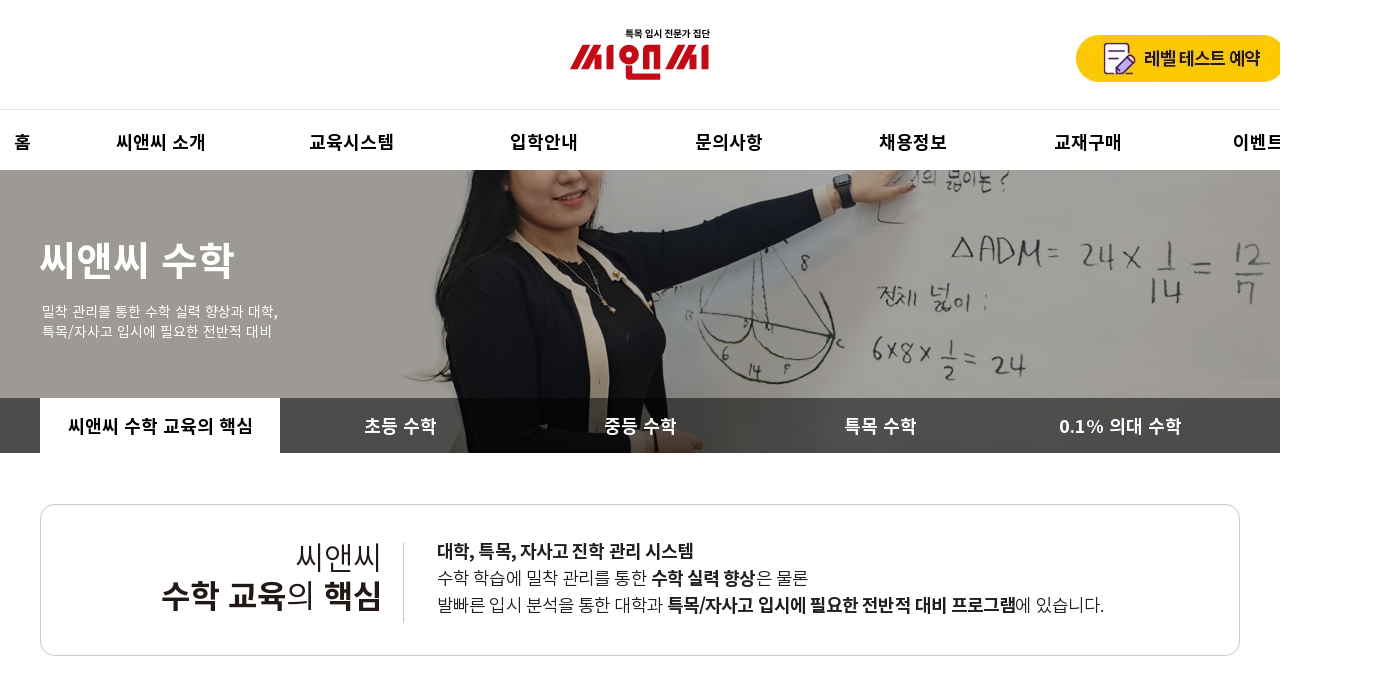

--- FILE ---
content_type: text/html; charset=UTF-8
request_url: https://www.cncstudy.com/matheducation
body_size: 136322
content:
<!DOCTYPE html>
<html lang="ko">
<head>
  
  <!-- SEO Tags -->
  <title>· 수학 | 특목입시 전문가 집단 씨앤씨</title>
  <meta name="description" content="특목입시 전문가 집단, 씨앤씨 영어.수학 학원, 목동교육의 자존심, 대한민국 학원의 역사는 씨앤씨학원이 만들어갑니다.  "/>
  <link rel="canonical" href="https://www.cncstudy.com/matheducation"/>
  <meta property="og:title" content="· 수학 | 특목입시 전문가 집단 씨앤씨"/>
  <meta property="og:description" content="특목입시 전문가 집단, 씨앤씨 영어.수학 학원, 목동교육의 자존심, 대한민국 학원의 역사는 씨앤씨학원이 만들어갑니다.  "/>
  <meta property="og:image" content="https://static.wixstatic.com/media/4532bc_c7805d3e50dc4ccc9b709956f02bfcf3%7Emv2.webp/v1/fit/w_2500,h_1330,al_c/4532bc_c7805d3e50dc4ccc9b709956f02bfcf3%7Emv2.webp"/>
  <meta property="og:image:width" content="2500"/>
  <meta property="og:image:height" content="1330"/>
  <meta property="og:url" content="https://www.cncstudy.com/matheducation"/>
  <meta property="og:site_name" content="특목입시 전문가 집단 씨앤씨"/>
  <meta property="og:type" content="website"/>
  <meta name="google-site-verification" content="FEVbe2IWcmdXMfwvwbEZqyFARH8PjATeCjxzAKxz0u8"/>
  <meta name="twitter:card" content="summary_large_image"/>
  <meta name="twitter:title" content="· 수학 | 특목입시 전문가 집단 씨앤씨"/>
  <meta name="twitter:description" content="특목입시 전문가 집단, 씨앤씨 영어.수학 학원, 목동교육의 자존심, 대한민국 학원의 역사는 씨앤씨학원이 만들어갑니다.  "/>
  <meta name="twitter:image" content="https://static.wixstatic.com/media/4532bc_c7805d3e50dc4ccc9b709956f02bfcf3%7Emv2.webp/v1/fit/w_2500,h_1330,al_c/4532bc_c7805d3e50dc4ccc9b709956f02bfcf3%7Emv2.webp"/>

  
  <meta charset='utf-8'>
  <meta name="viewport" content="width=device-width, initial-scale=1" id="wixDesktopViewport" />
  <meta http-equiv="X-UA-Compatible" content="IE=edge">
  <meta name="generator" content="Wix.com Website Builder"/>

  <link rel="icon" sizes="192x192" href="https://static.wixstatic.com/media/4532bc_a1449d35c2224250a42fd2900e3d7e5f%7Emv2.png/v1/fill/w_192%2Ch_192%2Clg_1%2Cusm_0.66_1.00_0.01/4532bc_a1449d35c2224250a42fd2900e3d7e5f%7Emv2.png" type="image/png"/>
  <link rel="shortcut icon" href="https://static.wixstatic.com/media/4532bc_a1449d35c2224250a42fd2900e3d7e5f%7Emv2.png/v1/fill/w_192%2Ch_192%2Clg_1%2Cusm_0.66_1.00_0.01/4532bc_a1449d35c2224250a42fd2900e3d7e5f%7Emv2.png" type="image/png"/>
  <link rel="apple-touch-icon" href="https://static.wixstatic.com/media/4532bc_a1449d35c2224250a42fd2900e3d7e5f%7Emv2.png/v1/fill/w_180%2Ch_180%2Clg_1%2Cusm_0.66_1.00_0.01/4532bc_a1449d35c2224250a42fd2900e3d7e5f%7Emv2.png" type="image/png"/>

  <!-- Safari Pinned Tab Icon -->
  <!-- <link rel="mask-icon" href="https://static.wixstatic.com/media/4532bc_a1449d35c2224250a42fd2900e3d7e5f%7Emv2.png/v1/fill/w_192%2Ch_192%2Clg_1%2Cusm_0.66_1.00_0.01/4532bc_a1449d35c2224250a42fd2900e3d7e5f%7Emv2.png"> -->

  <!-- Original trials -->
  


  <!-- Segmenter Polyfill -->
  <script>
    if (!window.Intl || !window.Intl.Segmenter) {
      (function() {
        var script = document.createElement('script');
        script.src = 'https://static.parastorage.com/unpkg/@formatjs/intl-segmenter@11.7.10/polyfill.iife.js';
        document.head.appendChild(script);
      })();
    }
  </script>

  <!-- Legacy Polyfills -->
  <script nomodule="" src="https://static.parastorage.com/unpkg/core-js-bundle@3.2.1/minified.js"></script>
  <script nomodule="" src="https://static.parastorage.com/unpkg/focus-within-polyfill@5.0.9/dist/focus-within-polyfill.js"></script>

  <!-- Performance API Polyfills -->
  <script>
  (function () {
    var noop = function noop() {};
    if ("performance" in window === false) {
      window.performance = {};
    }
    window.performance.mark = performance.mark || noop;
    window.performance.measure = performance.measure || noop;
    if ("now" in window.performance === false) {
      var nowOffset = Date.now();
      if (performance.timing && performance.timing.navigationStart) {
        nowOffset = performance.timing.navigationStart;
      }
      window.performance.now = function now() {
        return Date.now() - nowOffset;
      };
    }
  })();
  </script>

  <!-- Globals Definitions -->
  <script>
    (function () {
      var now = Date.now()
      window.initialTimestamps = {
        initialTimestamp: now,
        initialRequestTimestamp: Math.round(performance.timeOrigin ? performance.timeOrigin : now - performance.now())
      }

      window.thunderboltTag = "libs-releases-GA-local"
      window.thunderboltVersion = "1.16761.0"
    })();
  </script>

  <!-- Essential Viewer Model -->
  <script type="application/json" id="wix-essential-viewer-model">{"fleetConfig":{"fleetName":"thunderbolt-seo-isolated-renderer","type":"GA","code":0},"mode":{"qa":false,"enableTestApi":false,"debug":false,"ssrIndicator":false,"ssrOnly":false,"siteAssetsFallback":"enable","versionIndicator":false},"componentsLibrariesTopology":[{"artifactId":"editor-elements","namespace":"wixui","url":"https:\/\/static.parastorage.com\/services\/editor-elements\/1.14838.0"},{"artifactId":"editor-elements","namespace":"dsgnsys","url":"https:\/\/static.parastorage.com\/services\/editor-elements\/1.14838.0"}],"siteFeaturesConfigs":{"sessionManager":{"isRunningInDifferentSiteContext":false}},"language":{"userLanguage":"ko"},"siteAssets":{"clientTopology":{"mediaRootUrl":"https:\/\/static.wixstatic.com","staticMediaUrl":"https:\/\/static.wixstatic.com\/media","moduleRepoUrl":"https:\/\/static.parastorage.com\/unpkg","fileRepoUrl":"https:\/\/static.parastorage.com\/services","viewerAppsUrl":"https:\/\/viewer-apps.parastorage.com","viewerAssetsUrl":"https:\/\/viewer-assets.parastorage.com","siteAssetsUrl":"https:\/\/siteassets.parastorage.com","pageJsonServerUrls":["https:\/\/pages.parastorage.com","https:\/\/staticorigin.wixstatic.com","https:\/\/www.cncstudy.com","https:\/\/fallback.wix.com\/wix-html-editor-pages-webapp\/page"],"pathOfTBModulesInFileRepoForFallback":"wix-thunderbolt\/dist\/"}},"siteFeatures":["accessibility","appMonitoring","assetsLoader","builderContextProviders","builderModuleLoader","businessLogger","captcha","clickHandlerRegistrar","codeEmbed","commonConfig","componentsLoader","componentsRegistry","consentPolicy","cyclicTabbing","domSelectors","environmentWixCodeSdk","environment","lightbox","locationWixCodeSdk","mpaNavigation","navigationManager","navigationPhases","ooi","pages","panorama","renderer","reporter","routerFetch","router","scrollRestoration","seoWixCodeSdk","seo","sessionManager","siteMembersWixCodeSdk","siteMembers","siteScrollBlocker","siteWixCodeSdk","speculationRules","ssrCache","stores","structureApi","thunderboltInitializer","tpaCommons","translations","usedPlatformApis","warmupData","windowMessageRegistrar","windowWixCodeSdk","wixCustomElementComponent","wixEmbedsApi","componentsReact","platform"],"site":{"externalBaseUrl":"https:\/\/www.cncstudy.com","isSEO":true},"media":{"staticMediaUrl":"https:\/\/static.wixstatic.com\/media","mediaRootUrl":"https:\/\/static.wixstatic.com\/","staticVideoUrl":"https:\/\/video.wixstatic.com\/"},"requestUrl":"https:\/\/www.cncstudy.com\/matheducation","rollout":{"siteAssetsVersionsRollout":false,"isDACRollout":0,"isTBRollout":false},"commonConfig":{"brand":"wix","host":"VIEWER","bsi":"","consentPolicy":{},"consentPolicyHeader":{},"siteRevision":"4399","renderingFlow":"NONE","language":"ko","locale":"ko-kr"},"interactionSampleRatio":0.01,"dynamicModelUrl":"https:\/\/www.cncstudy.com\/_api\/v2\/dynamicmodel","accessTokensUrl":"https:\/\/www.cncstudy.com\/_api\/v1\/access-tokens","isExcludedFromSecurityExperiments":false,"experiments":{"specs.thunderbolt.hardenFetchAndXHR":true,"specs.thunderbolt.securityExperiments":true}}</script>
  <script>window.viewerModel = JSON.parse(document.getElementById('wix-essential-viewer-model').textContent)</script>

  <script>
    window.commonConfig = viewerModel.commonConfig
  </script>

  
  <!-- BEGIN handleAccessTokens bundle -->

  <script data-url="https://static.parastorage.com/services/wix-thunderbolt/dist/handleAccessTokens.inline.4f2f9a53.bundle.min.js">(()=>{"use strict";function e(e){let{context:o,property:r,value:n,enumerable:i=!0}=e,c=e.get,l=e.set;if(!r||void 0===n&&!c&&!l)return new Error("property and value are required");let a=o||globalThis,s=a?.[r],u={};if(void 0!==n)u.value=n;else{if(c){let e=t(c);e&&(u.get=e)}if(l){let e=t(l);e&&(u.set=e)}}let p={...u,enumerable:i||!1,configurable:!1};void 0!==n&&(p.writable=!1);try{Object.defineProperty(a,r,p)}catch(e){return e instanceof TypeError?s:e}return s}function t(e,t){return"function"==typeof e?e:!0===e?.async&&"function"==typeof e.func?t?async function(t){return e.func(t)}:async function(){return e.func()}:"function"==typeof e?.func?e.func:void 0}try{e({property:"strictDefine",value:e})}catch{}try{e({property:"defineStrictObject",value:r})}catch{}try{e({property:"defineStrictMethod",value:n})}catch{}var o=["toString","toLocaleString","valueOf","constructor","prototype"];function r(t){let{context:n,property:c,propertiesToExclude:l=[],skipPrototype:a=!1,hardenPrototypePropertiesToExclude:s=[]}=t;if(!c)return new Error("property is required");let u=(n||globalThis)[c],p={},f=i(n,c);u&&("object"==typeof u||"function"==typeof u)&&Reflect.ownKeys(u).forEach(t=>{if(!l.includes(t)&&!o.includes(t)){let o=i(u,t);if(o&&(o.writable||o.configurable)){let{value:r,get:n,set:i,enumerable:c=!1}=o,l={};void 0!==r?l.value=r:n?l.get=n:i&&(l.set=i);try{let o=e({context:u,property:t,...l,enumerable:c});p[t]=o}catch(e){if(!(e instanceof TypeError))throw e;try{p[t]=o.value||o.get||o.set}catch{}}}}});let d={originalObject:u,originalProperties:p};if(!a&&void 0!==u?.prototype){let e=r({context:u,property:"prototype",propertiesToExclude:s,skipPrototype:!0});e instanceof Error||(d.originalPrototype=e?.originalObject,d.originalPrototypeProperties=e?.originalProperties)}return e({context:n,property:c,value:u,enumerable:f?.enumerable}),d}function n(t,o){let r=(o||globalThis)[t],n=i(o||globalThis,t);return r&&n&&(n.writable||n.configurable)?(Object.freeze(r),e({context:globalThis,property:t,value:r})):r}function i(e,t){if(e&&t)try{return Reflect.getOwnPropertyDescriptor(e,t)}catch{return}}function c(e){if("string"!=typeof e)return e;try{return decodeURIComponent(e).toLowerCase().trim()}catch{return e.toLowerCase().trim()}}function l(e,t){let o="";if("string"==typeof e)o=e.split("=")[0]?.trim()||"";else{if(!e||"string"!=typeof e.name)return!1;o=e.name}return t.has(c(o)||"")}function a(e,t){let o;return o="string"==typeof e?e.split(";").map(e=>e.trim()).filter(e=>e.length>0):e||[],o.filter(e=>!l(e,t))}var s=null;function u(){return null===s&&(s=typeof Document>"u"?void 0:Object.getOwnPropertyDescriptor(Document.prototype,"cookie")),s}function p(t,o){if(!globalThis?.cookieStore)return;let r=globalThis.cookieStore.get.bind(globalThis.cookieStore),n=globalThis.cookieStore.getAll.bind(globalThis.cookieStore),i=globalThis.cookieStore.set.bind(globalThis.cookieStore),c=globalThis.cookieStore.delete.bind(globalThis.cookieStore);return e({context:globalThis.CookieStore.prototype,property:"get",value:async function(e){return l(("string"==typeof e?e:e.name)||"",t)?null:r.call(this,e)},enumerable:!0}),e({context:globalThis.CookieStore.prototype,property:"getAll",value:async function(){return a(await n.apply(this,Array.from(arguments)),t)},enumerable:!0}),e({context:globalThis.CookieStore.prototype,property:"set",value:async function(){let e=Array.from(arguments);if(!l(1===e.length?e[0].name:e[0],t))return i.apply(this,e);o&&console.warn(o)},enumerable:!0}),e({context:globalThis.CookieStore.prototype,property:"delete",value:async function(){let e=Array.from(arguments);if(!l(1===e.length?e[0].name:e[0],t))return c.apply(this,e)},enumerable:!0}),e({context:globalThis.cookieStore,property:"prototype",value:globalThis.CookieStore.prototype,enumerable:!1}),e({context:globalThis,property:"cookieStore",value:globalThis.cookieStore,enumerable:!0}),{get:r,getAll:n,set:i,delete:c}}var f=["TextEncoder","TextDecoder","XMLHttpRequestEventTarget","EventTarget","URL","JSON","Reflect","Object","Array","Map","Set","WeakMap","WeakSet","Promise","Symbol","Error"],d=["addEventListener","removeEventListener","dispatchEvent","encodeURI","encodeURIComponent","decodeURI","decodeURIComponent"];const y=(e,t)=>{try{const o=t?t.get.call(document):document.cookie;return o.split(";").map(e=>e.trim()).filter(t=>t?.startsWith(e))[0]?.split("=")[1]}catch(e){return""}},g=(e="",t="",o="/")=>`${e}=; ${t?`domain=${t};`:""} max-age=0; path=${o}; expires=Thu, 01 Jan 1970 00:00:01 GMT`;function m(){(function(){if("undefined"!=typeof window){const e=performance.getEntriesByType("navigation")[0];return"back_forward"===(e?.type||"")}return!1})()&&function(){const{counter:e}=function(){const e=b("getItem");if(e){const[t,o]=e.split("-"),r=o?parseInt(o,10):0;if(r>=3){const e=t?Number(t):0;if(Date.now()-e>6e4)return{counter:0}}return{counter:r}}return{counter:0}}();e<3?(!function(e=1){b("setItem",`${Date.now()}-${e}`)}(e+1),window.location.reload()):console.error("ATS: Max reload attempts reached")}()}function b(e,t){try{return sessionStorage[e]("reload",t||"")}catch(e){console.error("ATS: Error calling sessionStorage:",e)}}const h="client-session-bind",v="sec-fetch-unsupported",{experiments:w}=window.viewerModel,T=[h,"client-binding",v,"svSession","smSession","server-session-bind","wixSession2","wixSession3"].map(e=>e.toLowerCase()),{cookie:S}=function(t,o){let r=new Set(t);return e({context:document,property:"cookie",set:{func:e=>function(e,t,o,r){let n=u(),i=c(t.split(";")[0]||"")||"";[...o].every(e=>!i.startsWith(e.toLowerCase()))&&n?.set?n.set.call(e,t):r&&console.warn(r)}(document,e,r,o)},get:{func:()=>function(e,t){let o=u();if(!o?.get)throw new Error("Cookie descriptor or getter not available");return a(o.get.call(e),t).join("; ")}(document,r)},enumerable:!0}),{cookieStore:p(r,o),cookie:u()}}(T),k="tbReady",x="security_overrideGlobals",{experiments:E,siteFeaturesConfigs:C,accessTokensUrl:P}=window.viewerModel,R=P,M={},O=(()=>{const e=y(h,S);if(w["specs.thunderbolt.browserCacheReload"]){y(v,S)||e?b("removeItem"):m()}return(()=>{const e=g(h),t=g(h,location.hostname);S.set.call(document,e),S.set.call(document,t)})(),e})();O&&(M["client-binding"]=O);const D=fetch;addEventListener(k,function e(t){const{logger:o}=t.detail;try{window.tb.init({fetch:D,fetchHeaders:M})}catch(e){const t=new Error("TB003");o.meter(`${x}_${t.message}`,{paramsOverrides:{errorType:x,eventString:t.message}}),window?.viewerModel?.mode.debug&&console.error(e)}finally{removeEventListener(k,e)}}),E["specs.thunderbolt.hardenFetchAndXHR"]||(window.fetchDynamicModel=()=>C.sessionManager.isRunningInDifferentSiteContext?Promise.resolve({}):fetch(R,{credentials:"same-origin",headers:M}).then(function(e){if(!e.ok)throw new Error(`[${e.status}]${e.statusText}`);return e.json()}),window.dynamicModelPromise=window.fetchDynamicModel())})();
//# sourceMappingURL=https://static.parastorage.com/services/wix-thunderbolt/dist/handleAccessTokens.inline.4f2f9a53.bundle.min.js.map</script>

<!-- END handleAccessTokens bundle -->

<!-- BEGIN overrideGlobals bundle -->

<script data-url="https://static.parastorage.com/services/wix-thunderbolt/dist/overrideGlobals.inline.ec13bfcf.bundle.min.js">(()=>{"use strict";function e(e){let{context:r,property:o,value:n,enumerable:i=!0}=e,c=e.get,a=e.set;if(!o||void 0===n&&!c&&!a)return new Error("property and value are required");let l=r||globalThis,u=l?.[o],s={};if(void 0!==n)s.value=n;else{if(c){let e=t(c);e&&(s.get=e)}if(a){let e=t(a);e&&(s.set=e)}}let p={...s,enumerable:i||!1,configurable:!1};void 0!==n&&(p.writable=!1);try{Object.defineProperty(l,o,p)}catch(e){return e instanceof TypeError?u:e}return u}function t(e,t){return"function"==typeof e?e:!0===e?.async&&"function"==typeof e.func?t?async function(t){return e.func(t)}:async function(){return e.func()}:"function"==typeof e?.func?e.func:void 0}try{e({property:"strictDefine",value:e})}catch{}try{e({property:"defineStrictObject",value:o})}catch{}try{e({property:"defineStrictMethod",value:n})}catch{}var r=["toString","toLocaleString","valueOf","constructor","prototype"];function o(t){let{context:n,property:c,propertiesToExclude:a=[],skipPrototype:l=!1,hardenPrototypePropertiesToExclude:u=[]}=t;if(!c)return new Error("property is required");let s=(n||globalThis)[c],p={},f=i(n,c);s&&("object"==typeof s||"function"==typeof s)&&Reflect.ownKeys(s).forEach(t=>{if(!a.includes(t)&&!r.includes(t)){let r=i(s,t);if(r&&(r.writable||r.configurable)){let{value:o,get:n,set:i,enumerable:c=!1}=r,a={};void 0!==o?a.value=o:n?a.get=n:i&&(a.set=i);try{let r=e({context:s,property:t,...a,enumerable:c});p[t]=r}catch(e){if(!(e instanceof TypeError))throw e;try{p[t]=r.value||r.get||r.set}catch{}}}}});let d={originalObject:s,originalProperties:p};if(!l&&void 0!==s?.prototype){let e=o({context:s,property:"prototype",propertiesToExclude:u,skipPrototype:!0});e instanceof Error||(d.originalPrototype=e?.originalObject,d.originalPrototypeProperties=e?.originalProperties)}return e({context:n,property:c,value:s,enumerable:f?.enumerable}),d}function n(t,r){let o=(r||globalThis)[t],n=i(r||globalThis,t);return o&&n&&(n.writable||n.configurable)?(Object.freeze(o),e({context:globalThis,property:t,value:o})):o}function i(e,t){if(e&&t)try{return Reflect.getOwnPropertyDescriptor(e,t)}catch{return}}function c(e){if("string"!=typeof e)return e;try{return decodeURIComponent(e).toLowerCase().trim()}catch{return e.toLowerCase().trim()}}function a(e,t){return e instanceof Headers?e.forEach((r,o)=>{l(o,t)||e.delete(o)}):Object.keys(e).forEach(r=>{l(r,t)||delete e[r]}),e}function l(e,t){return!t.has(c(e)||"")}function u(e,t){let r=!0,o=function(e){let t,r;if(globalThis.Request&&e instanceof Request)t=e.url;else{if("function"!=typeof e?.toString)throw new Error("Unsupported type for url");t=e.toString()}try{return new URL(t).pathname}catch{return r=t.replace(/#.+/gi,"").split("?").shift(),r.startsWith("/")?r:`/${r}`}}(e),n=c(o);return n&&t.some(e=>n.includes(e))&&(r=!1),r}function s(t,r,o){let n=fetch,i=XMLHttpRequest,c=new Set(r);function s(){let e=new i,r=e.open,n=e.setRequestHeader;return e.open=function(){let n=Array.from(arguments),i=n[1];if(n.length<2||u(i,t))return r.apply(e,n);throw new Error(o||`Request not allowed for path ${i}`)},e.setRequestHeader=function(t,r){l(decodeURIComponent(t),c)&&n.call(e,t,r)},e}return e({property:"fetch",value:function(){let e=function(e,t){return globalThis.Request&&e[0]instanceof Request&&e[0]?.headers?a(e[0].headers,t):e[1]?.headers&&a(e[1].headers,t),e}(arguments,c);return u(arguments[0],t)?n.apply(globalThis,Array.from(e)):new Promise((e,t)=>{t(new Error(o||`Request not allowed for path ${arguments[0]}`))})},enumerable:!0}),e({property:"XMLHttpRequest",value:s,enumerable:!0}),Object.keys(i).forEach(e=>{s[e]=i[e]}),{fetch:n,XMLHttpRequest:i}}var p=["TextEncoder","TextDecoder","XMLHttpRequestEventTarget","EventTarget","URL","JSON","Reflect","Object","Array","Map","Set","WeakMap","WeakSet","Promise","Symbol","Error"],f=["addEventListener","removeEventListener","dispatchEvent","encodeURI","encodeURIComponent","decodeURI","decodeURIComponent"];const d=function(){let t=globalThis.open,r=document.open;function o(e,r,o){let n="string"!=typeof e,i=t.call(window,e,r,o);return n||e&&function(e){return e.startsWith("//")&&/(?:[a-z0-9](?:[a-z0-9-]{0,61}[a-z0-9])?\.)+[a-z0-9][a-z0-9-]{0,61}[a-z0-9]/g.test(`${location.protocol}:${e}`)&&(e=`${location.protocol}${e}`),!e.startsWith("http")||new URL(e).hostname===location.hostname}(e)?{}:i}return e({property:"open",value:o,context:globalThis,enumerable:!0}),e({property:"open",value:function(e,t,n){return e?o(e,t,n):r.call(document,e||"",t||"",n||"")},context:document,enumerable:!0}),{open:t,documentOpen:r}},y=function(){let t=document.createElement,r=Element.prototype.setAttribute,o=Element.prototype.setAttributeNS;return e({property:"createElement",context:document,value:function(n,i){let a=t.call(document,n,i);if("iframe"===c(n)){e({property:"srcdoc",context:a,get:()=>"",set:()=>{console.warn("`srcdoc` is not allowed in iframe elements.")}});let t=function(e,t){"srcdoc"!==e.toLowerCase()?r.call(a,e,t):console.warn("`srcdoc` attribute is not allowed to be set.")},n=function(e,t,r){"srcdoc"!==t.toLowerCase()?o.call(a,e,t,r):console.warn("`srcdoc` attribute is not allowed to be set.")};a.setAttribute=t,a.setAttributeNS=n}return a},enumerable:!0}),{createElement:t,setAttribute:r,setAttributeNS:o}},m=["client-binding"],b=["/_api/v1/access-tokens","/_api/v2/dynamicmodel","/_api/one-app-session-web/v3/businesses"],h=function(){let t=setTimeout,r=setInterval;return o("setTimeout",0,globalThis),o("setInterval",0,globalThis),{setTimeout:t,setInterval:r};function o(t,r,o){let n=o||globalThis,i=n[t];if(!i||"function"!=typeof i)throw new Error(`Function ${t} not found or is not a function`);e({property:t,value:function(){let e=Array.from(arguments);if("string"!=typeof e[r])return i.apply(n,e);console.warn(`Calling ${t} with a String Argument at index ${r} is not allowed`)},context:o,enumerable:!0})}},v=function(){if(navigator&&"serviceWorker"in navigator){let t=navigator.serviceWorker.register;return e({context:navigator.serviceWorker,property:"register",value:function(){console.log("Service worker registration is not allowed")},enumerable:!0}),{register:t}}return{}};performance.mark("overrideGlobals started");const{isExcludedFromSecurityExperiments:g,experiments:w}=window.viewerModel,E=!g&&w["specs.thunderbolt.securityExperiments"];try{d(),E&&y(),w["specs.thunderbolt.hardenFetchAndXHR"]&&E&&s(b,m),v(),(e=>{let t=[],r=[];r=r.concat(["TextEncoder","TextDecoder"]),e&&(r=r.concat(["XMLHttpRequestEventTarget","EventTarget"])),r=r.concat(["URL","JSON"]),e&&(t=t.concat(["addEventListener","removeEventListener"])),t=t.concat(["encodeURI","encodeURIComponent","decodeURI","decodeURIComponent"]),r=r.concat(["String","Number"]),e&&r.push("Object"),r=r.concat(["Reflect"]),t.forEach(e=>{n(e),["addEventListener","removeEventListener"].includes(e)&&n(e,document)}),r.forEach(e=>{o({property:e})})})(E),E&&h()}catch(e){window?.viewerModel?.mode.debug&&console.error(e);const t=new Error("TB006");window.fedops?.reportError(t,"security_overrideGlobals"),window.Sentry?window.Sentry.captureException(t):globalThis.defineStrictProperty("sentryBuffer",[t],window,!1)}performance.mark("overrideGlobals ended")})();
//# sourceMappingURL=https://static.parastorage.com/services/wix-thunderbolt/dist/overrideGlobals.inline.ec13bfcf.bundle.min.js.map</script>

<!-- END overrideGlobals bundle -->


  
  <script>
    window.commonConfig = viewerModel.commonConfig

	
  </script>

  <!-- Initial CSS -->
  <style data-url="https://static.parastorage.com/services/wix-thunderbolt/dist/main.347af09f.min.css">@keyframes slide-horizontal-new{0%{transform:translateX(100%)}}@keyframes slide-horizontal-old{80%{opacity:1}to{opacity:0;transform:translateX(-100%)}}@keyframes slide-vertical-new{0%{transform:translateY(-100%)}}@keyframes slide-vertical-old{80%{opacity:1}to{opacity:0;transform:translateY(100%)}}@keyframes out-in-new{0%{opacity:0}}@keyframes out-in-old{to{opacity:0}}:root:active-view-transition{view-transition-name:none}::view-transition{pointer-events:none}:root:active-view-transition::view-transition-new(page-group),:root:active-view-transition::view-transition-old(page-group){animation-duration:.6s;cursor:wait;pointer-events:all}:root:active-view-transition-type(SlideHorizontal)::view-transition-old(page-group){animation:slide-horizontal-old .6s cubic-bezier(.83,0,.17,1) forwards;mix-blend-mode:normal}:root:active-view-transition-type(SlideHorizontal)::view-transition-new(page-group){animation:slide-horizontal-new .6s cubic-bezier(.83,0,.17,1) backwards;mix-blend-mode:normal}:root:active-view-transition-type(SlideVertical)::view-transition-old(page-group){animation:slide-vertical-old .6s cubic-bezier(.83,0,.17,1) forwards;mix-blend-mode:normal}:root:active-view-transition-type(SlideVertical)::view-transition-new(page-group){animation:slide-vertical-new .6s cubic-bezier(.83,0,.17,1) backwards;mix-blend-mode:normal}:root:active-view-transition-type(OutIn)::view-transition-old(page-group){animation:out-in-old .35s cubic-bezier(.22,1,.36,1) forwards}:root:active-view-transition-type(OutIn)::view-transition-new(page-group){animation:out-in-new .35s cubic-bezier(.64,0,.78,0) .35s backwards}@media(prefers-reduced-motion:reduce){::view-transition-group(*),::view-transition-new(*),::view-transition-old(*){animation:none!important}}body,html{background:transparent;border:0;margin:0;outline:0;padding:0;vertical-align:baseline}body{--scrollbar-width:0px;font-family:Arial,Helvetica,sans-serif;font-size:10px}body,html{height:100%}body{overflow-x:auto;overflow-y:scroll}body:not(.responsive) #site-root{min-width:var(--site-width);width:100%}body:not([data-js-loaded]) [data-hide-prejs]{visibility:hidden}interact-element{display:contents}#SITE_CONTAINER{position:relative}:root{--one-unit:1vw;--section-max-width:9999px;--spx-stopper-max:9999px;--spx-stopper-min:0px;--browser-zoom:1}@supports(-webkit-appearance:none) and (stroke-color:transparent){:root{--safari-sticky-fix:opacity;--experimental-safari-sticky-fix:translateZ(0)}}@supports(container-type:inline-size){:root{--one-unit:1cqw}}[id^=oldHoverBox-]{mix-blend-mode:plus-lighter;transition:opacity .5s ease,visibility .5s ease}[data-mesh-id$=inlineContent-gridContainer]:has(>[id^=oldHoverBox-]){isolation:isolate}</style>
<style data-url="https://static.parastorage.com/services/wix-thunderbolt/dist/main.renderer.9cb0985f.min.css">a,abbr,acronym,address,applet,b,big,blockquote,button,caption,center,cite,code,dd,del,dfn,div,dl,dt,em,fieldset,font,footer,form,h1,h2,h3,h4,h5,h6,header,i,iframe,img,ins,kbd,label,legend,li,nav,object,ol,p,pre,q,s,samp,section,small,span,strike,strong,sub,sup,table,tbody,td,tfoot,th,thead,title,tr,tt,u,ul,var{background:transparent;border:0;margin:0;outline:0;padding:0;vertical-align:baseline}input,select,textarea{box-sizing:border-box;font-family:Helvetica,Arial,sans-serif}ol,ul{list-style:none}blockquote,q{quotes:none}ins{text-decoration:none}del{text-decoration:line-through}table{border-collapse:collapse;border-spacing:0}a{cursor:pointer;text-decoration:none}.testStyles{overflow-y:hidden}.reset-button{-webkit-appearance:none;background:none;border:0;color:inherit;font:inherit;line-height:normal;outline:0;overflow:visible;padding:0;-webkit-user-select:none;-moz-user-select:none;-ms-user-select:none}:focus{outline:none}body.device-mobile-optimized:not(.disable-site-overflow){overflow-x:hidden;overflow-y:scroll}body.device-mobile-optimized:not(.responsive) #SITE_CONTAINER{margin-left:auto;margin-right:auto;overflow-x:visible;position:relative;width:320px}body.device-mobile-optimized:not(.responsive):not(.blockSiteScrolling) #SITE_CONTAINER{margin-top:0}body.device-mobile-optimized>*{max-width:100%!important}body.device-mobile-optimized #site-root{overflow-x:hidden;overflow-y:hidden}@supports(overflow:clip){body.device-mobile-optimized #site-root{overflow-x:clip;overflow-y:clip}}body.device-mobile-non-optimized #SITE_CONTAINER #site-root{overflow-x:clip;overflow-y:clip}body.device-mobile-non-optimized.fullScreenMode{background-color:#5f6360}body.device-mobile-non-optimized.fullScreenMode #MOBILE_ACTIONS_MENU,body.device-mobile-non-optimized.fullScreenMode #SITE_BACKGROUND,body.device-mobile-non-optimized.fullScreenMode #site-root,body.fullScreenMode #WIX_ADS{visibility:hidden}body.fullScreenMode{overflow-x:hidden!important;overflow-y:hidden!important}body.fullScreenMode.device-mobile-optimized #TINY_MENU{opacity:0;pointer-events:none}body.fullScreenMode-scrollable.device-mobile-optimized{overflow-x:hidden!important;overflow-y:auto!important}body.fullScreenMode-scrollable.device-mobile-optimized #masterPage,body.fullScreenMode-scrollable.device-mobile-optimized #site-root{overflow-x:hidden!important;overflow-y:hidden!important}body.fullScreenMode-scrollable.device-mobile-optimized #SITE_BACKGROUND,body.fullScreenMode-scrollable.device-mobile-optimized #masterPage{height:auto!important}body.fullScreenMode-scrollable.device-mobile-optimized #masterPage.mesh-layout{height:0!important}body.blockSiteScrolling,body.siteScrollingBlocked{position:fixed;width:100%}body.blockSiteScrolling #SITE_CONTAINER{margin-top:calc(var(--blocked-site-scroll-margin-top)*-1)}#site-root{margin:0 auto;min-height:100%;position:relative;top:var(--wix-ads-height)}#site-root img:not([src]){visibility:hidden}#site-root svg img:not([src]){visibility:visible}.auto-generated-link{color:inherit}#SCROLL_TO_BOTTOM,#SCROLL_TO_TOP{height:0}.has-click-trigger{cursor:pointer}.fullScreenOverlay{bottom:0;display:flex;justify-content:center;left:0;overflow-y:hidden;position:fixed;right:0;top:-60px;z-index:1005}.fullScreenOverlay>.fullScreenOverlayContent{bottom:0;left:0;margin:0 auto;overflow:hidden;position:absolute;right:0;top:60px;transform:translateZ(0)}[data-mesh-id$=centeredContent],[data-mesh-id$=form],[data-mesh-id$=inlineContent]{pointer-events:none;position:relative}[data-mesh-id$=-gridWrapper],[data-mesh-id$=-rotated-wrapper]{pointer-events:none}[data-mesh-id$=-gridContainer]>*,[data-mesh-id$=-rotated-wrapper]>*,[data-mesh-id$=inlineContent]>:not([data-mesh-id$=-gridContainer]){pointer-events:auto}.device-mobile-optimized #masterPage.mesh-layout #SOSP_CONTAINER_CUSTOM_ID{grid-area:2/1/3/2;-ms-grid-row:2;position:relative}#masterPage.mesh-layout{-ms-grid-rows:max-content max-content min-content max-content;-ms-grid-columns:100%;align-items:start;display:-ms-grid;display:grid;grid-template-columns:100%;grid-template-rows:max-content max-content min-content max-content;justify-content:stretch}#masterPage.mesh-layout #PAGES_CONTAINER,#masterPage.mesh-layout #SITE_FOOTER-placeholder,#masterPage.mesh-layout #SITE_FOOTER_WRAPPER,#masterPage.mesh-layout #SITE_HEADER-placeholder,#masterPage.mesh-layout #SITE_HEADER_WRAPPER,#masterPage.mesh-layout #SOSP_CONTAINER_CUSTOM_ID[data-state~=mobileView],#masterPage.mesh-layout #soapAfterPagesContainer,#masterPage.mesh-layout #soapBeforePagesContainer{-ms-grid-row-align:start;-ms-grid-column-align:start;-ms-grid-column:1}#masterPage.mesh-layout #SITE_HEADER-placeholder,#masterPage.mesh-layout #SITE_HEADER_WRAPPER{grid-area:1/1/2/2;-ms-grid-row:1}#masterPage.mesh-layout #PAGES_CONTAINER,#masterPage.mesh-layout #soapAfterPagesContainer,#masterPage.mesh-layout #soapBeforePagesContainer{grid-area:3/1/4/2;-ms-grid-row:3}#masterPage.mesh-layout #soapAfterPagesContainer,#masterPage.mesh-layout #soapBeforePagesContainer{width:100%}#masterPage.mesh-layout #PAGES_CONTAINER{align-self:stretch}#masterPage.mesh-layout main#PAGES_CONTAINER{display:block}#masterPage.mesh-layout #SITE_FOOTER-placeholder,#masterPage.mesh-layout #SITE_FOOTER_WRAPPER{grid-area:4/1/5/2;-ms-grid-row:4}#masterPage.mesh-layout #SITE_PAGES,#masterPage.mesh-layout [data-mesh-id=PAGES_CONTAINERcenteredContent],#masterPage.mesh-layout [data-mesh-id=PAGES_CONTAINERinlineContent]{height:100%}#masterPage.mesh-layout.desktop>*{width:100%}#masterPage.mesh-layout #PAGES_CONTAINER,#masterPage.mesh-layout #SITE_FOOTER,#masterPage.mesh-layout #SITE_FOOTER_WRAPPER,#masterPage.mesh-layout #SITE_HEADER,#masterPage.mesh-layout #SITE_HEADER_WRAPPER,#masterPage.mesh-layout #SITE_PAGES,#masterPage.mesh-layout #masterPageinlineContent{position:relative}#masterPage.mesh-layout #SITE_HEADER{grid-area:1/1/2/2}#masterPage.mesh-layout #SITE_FOOTER{grid-area:4/1/5/2}#masterPage.mesh-layout.overflow-x-clip #SITE_FOOTER,#masterPage.mesh-layout.overflow-x-clip #SITE_HEADER{overflow-x:clip}[data-z-counter]{z-index:0}[data-z-counter="0"]{z-index:auto}.wixSiteProperties{-webkit-font-smoothing:antialiased;-moz-osx-font-smoothing:grayscale}:root{--wst-button-color-fill-primary:rgb(var(--color_48));--wst-button-color-border-primary:rgb(var(--color_49));--wst-button-color-text-primary:rgb(var(--color_50));--wst-button-color-fill-primary-hover:rgb(var(--color_51));--wst-button-color-border-primary-hover:rgb(var(--color_52));--wst-button-color-text-primary-hover:rgb(var(--color_53));--wst-button-color-fill-primary-disabled:rgb(var(--color_54));--wst-button-color-border-primary-disabled:rgb(var(--color_55));--wst-button-color-text-primary-disabled:rgb(var(--color_56));--wst-button-color-fill-secondary:rgb(var(--color_57));--wst-button-color-border-secondary:rgb(var(--color_58));--wst-button-color-text-secondary:rgb(var(--color_59));--wst-button-color-fill-secondary-hover:rgb(var(--color_60));--wst-button-color-border-secondary-hover:rgb(var(--color_61));--wst-button-color-text-secondary-hover:rgb(var(--color_62));--wst-button-color-fill-secondary-disabled:rgb(var(--color_63));--wst-button-color-border-secondary-disabled:rgb(var(--color_64));--wst-button-color-text-secondary-disabled:rgb(var(--color_65));--wst-color-fill-base-1:rgb(var(--color_36));--wst-color-fill-base-2:rgb(var(--color_37));--wst-color-fill-base-shade-1:rgb(var(--color_38));--wst-color-fill-base-shade-2:rgb(var(--color_39));--wst-color-fill-base-shade-3:rgb(var(--color_40));--wst-color-fill-accent-1:rgb(var(--color_41));--wst-color-fill-accent-2:rgb(var(--color_42));--wst-color-fill-accent-3:rgb(var(--color_43));--wst-color-fill-accent-4:rgb(var(--color_44));--wst-color-fill-background-primary:rgb(var(--color_11));--wst-color-fill-background-secondary:rgb(var(--color_12));--wst-color-text-primary:rgb(var(--color_15));--wst-color-text-secondary:rgb(var(--color_14));--wst-color-action:rgb(var(--color_18));--wst-color-disabled:rgb(var(--color_39));--wst-color-title:rgb(var(--color_45));--wst-color-subtitle:rgb(var(--color_46));--wst-color-line:rgb(var(--color_47));--wst-font-style-h2:var(--font_2);--wst-font-style-h3:var(--font_3);--wst-font-style-h4:var(--font_4);--wst-font-style-h5:var(--font_5);--wst-font-style-h6:var(--font_6);--wst-font-style-body-large:var(--font_7);--wst-font-style-body-medium:var(--font_8);--wst-font-style-body-small:var(--font_9);--wst-font-style-body-x-small:var(--font_10);--wst-color-custom-1:rgb(var(--color_13));--wst-color-custom-2:rgb(var(--color_16));--wst-color-custom-3:rgb(var(--color_17));--wst-color-custom-4:rgb(var(--color_19));--wst-color-custom-5:rgb(var(--color_20));--wst-color-custom-6:rgb(var(--color_21));--wst-color-custom-7:rgb(var(--color_22));--wst-color-custom-8:rgb(var(--color_23));--wst-color-custom-9:rgb(var(--color_24));--wst-color-custom-10:rgb(var(--color_25));--wst-color-custom-11:rgb(var(--color_26));--wst-color-custom-12:rgb(var(--color_27));--wst-color-custom-13:rgb(var(--color_28));--wst-color-custom-14:rgb(var(--color_29));--wst-color-custom-15:rgb(var(--color_30));--wst-color-custom-16:rgb(var(--color_31));--wst-color-custom-17:rgb(var(--color_32));--wst-color-custom-18:rgb(var(--color_33));--wst-color-custom-19:rgb(var(--color_34));--wst-color-custom-20:rgb(var(--color_35))}.wix-presets-wrapper{display:contents}</style>

  <meta name="format-detection" content="telephone=no">
  <meta name="skype_toolbar" content="skype_toolbar_parser_compatible">
  
  

  

  
      <!--pageHtmlEmbeds.head start-->
      <script type="wix/htmlEmbeds" id="pageHtmlEmbeds.head start"></script>
    
      
<!-- Global site tag (gtag.js) - Google AdWords: AW-11481034715 -->
<script async src="https://www.googletagmanager.com/gtag/js?id=AW-11481034715"></script>
<script>
    !function(w, a) {
        w.dataLayer = w.dataLayer || [];
        function gtag(){dataLayer.push(arguments);}
        gtag('js', new Date());

        w[a] = (w[a] && w[a].filter(c => c.name !== 'gtag')) || [];
        w[a].push({
            name: 'gtag',
            report: gtag,
            config: {
                trackingId: 'AW-11481034715'
            }
        });
    }(window,"promoteAnalyticsChannels")
</script>
    
      <!-- Google Tag Manager DT_Tracker_20240423-->
<script>(function(w,d,s,l,i){w[l]=w[l]||[];w[l].push({'gtm.start':
new Date().getTime(),event:'gtm.js'});var f=d.getElementsByTagName(s)[0],
j=d.createElement(s),dl=l!='dataLayer'?'&l='+l:'';j.async=true;j.src=
'https://www.googletagmanager.com/gtm.js?id='+i+dl;f.parentNode.insertBefore(j,f);
})(window,document,'script','dataLayer','GTM-K4S8T6JV');</script>
<!-- End Google Tag Manager -->
    
      <script type="wix/htmlEmbeds" id="pageHtmlEmbeds.head end"></script>
      <!--pageHtmlEmbeds.head end-->
  

  <!-- head performance data start -->
  
  <!-- head performance data end -->
  

    


    
<style data-href="https://static.parastorage.com/services/editor-elements-library/dist/thunderbolt/rb_wixui.thunderbolt_bootstrap.a1b00b19.min.css">.cwL6XW{cursor:pointer}.sNF2R0{opacity:0}.hLoBV3{transition:opacity var(--transition-duration) cubic-bezier(.37,0,.63,1)}.Rdf41z,.hLoBV3{opacity:1}.ftlZWo{transition:opacity var(--transition-duration) cubic-bezier(.37,0,.63,1)}.ATGlOr,.ftlZWo{opacity:0}.KQSXD0{transition:opacity var(--transition-duration) cubic-bezier(.64,0,.78,0)}.KQSXD0,.pagQKE{opacity:1}._6zG5H{opacity:0;transition:opacity var(--transition-duration) cubic-bezier(.22,1,.36,1)}.BB49uC{transform:translateX(100%)}.j9xE1V{transition:transform var(--transition-duration) cubic-bezier(.87,0,.13,1)}.ICs7Rs,.j9xE1V{transform:translateX(0)}.DxijZJ{transition:transform var(--transition-duration) cubic-bezier(.87,0,.13,1)}.B5kjYq,.DxijZJ{transform:translateX(-100%)}.cJijIV{transition:transform var(--transition-duration) cubic-bezier(.87,0,.13,1)}.cJijIV,.hOxaWM{transform:translateX(0)}.T9p3fN{transform:translateX(100%);transition:transform var(--transition-duration) cubic-bezier(.87,0,.13,1)}.qDxYJm{transform:translateY(100%)}.aA9V0P{transition:transform var(--transition-duration) cubic-bezier(.87,0,.13,1)}.YPXPAS,.aA9V0P{transform:translateY(0)}.Xf2zsA{transition:transform var(--transition-duration) cubic-bezier(.87,0,.13,1)}.Xf2zsA,.y7Kt7s{transform:translateY(-100%)}.EeUgMu{transition:transform var(--transition-duration) cubic-bezier(.87,0,.13,1)}.EeUgMu,.fdHrtm{transform:translateY(0)}.WIFaG4{transform:translateY(100%);transition:transform var(--transition-duration) cubic-bezier(.87,0,.13,1)}body:not(.responsive) .JsJXaX{overflow-x:clip}:root:active-view-transition .JsJXaX{view-transition-name:page-group}.AnQkDU{display:grid;grid-template-columns:1fr;grid-template-rows:1fr;height:100%}.AnQkDU>div{align-self:stretch!important;grid-area:1/1/2/2;justify-self:stretch!important}.StylableButton2545352419__root{-archetype:box;border:none;box-sizing:border-box;cursor:pointer;display:block;height:100%;min-height:10px;min-width:10px;padding:0;touch-action:manipulation;width:100%}.StylableButton2545352419__root[disabled]{pointer-events:none}.StylableButton2545352419__root:not(:hover):not([disabled]).StylableButton2545352419--hasBackgroundColor{background-color:var(--corvid-background-color)!important}.StylableButton2545352419__root:hover:not([disabled]).StylableButton2545352419--hasHoverBackgroundColor{background-color:var(--corvid-hover-background-color)!important}.StylableButton2545352419__root:not(:hover)[disabled].StylableButton2545352419--hasDisabledBackgroundColor{background-color:var(--corvid-disabled-background-color)!important}.StylableButton2545352419__root:not(:hover):not([disabled]).StylableButton2545352419--hasBorderColor{border-color:var(--corvid-border-color)!important}.StylableButton2545352419__root:hover:not([disabled]).StylableButton2545352419--hasHoverBorderColor{border-color:var(--corvid-hover-border-color)!important}.StylableButton2545352419__root:not(:hover)[disabled].StylableButton2545352419--hasDisabledBorderColor{border-color:var(--corvid-disabled-border-color)!important}.StylableButton2545352419__root.StylableButton2545352419--hasBorderRadius{border-radius:var(--corvid-border-radius)!important}.StylableButton2545352419__root.StylableButton2545352419--hasBorderWidth{border-width:var(--corvid-border-width)!important}.StylableButton2545352419__root:not(:hover):not([disabled]).StylableButton2545352419--hasColor,.StylableButton2545352419__root:not(:hover):not([disabled]).StylableButton2545352419--hasColor .StylableButton2545352419__label{color:var(--corvid-color)!important}.StylableButton2545352419__root:hover:not([disabled]).StylableButton2545352419--hasHoverColor,.StylableButton2545352419__root:hover:not([disabled]).StylableButton2545352419--hasHoverColor .StylableButton2545352419__label{color:var(--corvid-hover-color)!important}.StylableButton2545352419__root:not(:hover)[disabled].StylableButton2545352419--hasDisabledColor,.StylableButton2545352419__root:not(:hover)[disabled].StylableButton2545352419--hasDisabledColor .StylableButton2545352419__label{color:var(--corvid-disabled-color)!important}.StylableButton2545352419__link{-archetype:box;box-sizing:border-box;color:#000;text-decoration:none}.StylableButton2545352419__container{align-items:center;display:flex;flex-basis:auto;flex-direction:row;flex-grow:1;height:100%;justify-content:center;overflow:hidden;transition:all .2s ease,visibility 0s;width:100%}.StylableButton2545352419__label{-archetype:text;-controller-part-type:LayoutChildDisplayDropdown,LayoutFlexChildSpacing(first);max-width:100%;min-width:1.8em;overflow:hidden;text-align:center;text-overflow:ellipsis;transition:inherit;white-space:nowrap}.StylableButton2545352419__root.StylableButton2545352419--isMaxContent .StylableButton2545352419__label{text-overflow:unset}.StylableButton2545352419__root.StylableButton2545352419--isWrapText .StylableButton2545352419__label{min-width:10px;overflow-wrap:break-word;white-space:break-spaces;word-break:break-word}.StylableButton2545352419__icon{-archetype:icon;-controller-part-type:LayoutChildDisplayDropdown,LayoutFlexChildSpacing(last);flex-shrink:0;height:50px;min-width:1px;transition:inherit}.StylableButton2545352419__icon.StylableButton2545352419--override{display:block!important}.StylableButton2545352419__icon svg,.StylableButton2545352419__icon>span{display:flex;height:inherit;width:inherit}.StylableButton2545352419__root:not(:hover):not([disalbed]).StylableButton2545352419--hasIconColor .StylableButton2545352419__icon svg{fill:var(--corvid-icon-color)!important;stroke:var(--corvid-icon-color)!important}.StylableButton2545352419__root:hover:not([disabled]).StylableButton2545352419--hasHoverIconColor .StylableButton2545352419__icon svg{fill:var(--corvid-hover-icon-color)!important;stroke:var(--corvid-hover-icon-color)!important}.StylableButton2545352419__root:not(:hover)[disabled].StylableButton2545352419--hasDisabledIconColor .StylableButton2545352419__icon svg{fill:var(--corvid-disabled-icon-color)!important;stroke:var(--corvid-disabled-icon-color)!important}.aeyn4z{bottom:0;left:0;position:absolute;right:0;top:0}.qQrFOK{cursor:pointer}.VDJedC{-webkit-tap-highlight-color:rgba(0,0,0,0);fill:var(--corvid-fill-color,var(--fill));fill-opacity:var(--fill-opacity);stroke:var(--corvid-stroke-color,var(--stroke));stroke-opacity:var(--stroke-opacity);stroke-width:var(--stroke-width);filter:var(--drop-shadow,none);opacity:var(--opacity);transform:var(--flip)}.VDJedC,.VDJedC svg{bottom:0;left:0;position:absolute;right:0;top:0}.VDJedC svg{height:var(--svg-calculated-height,100%);margin:auto;padding:var(--svg-calculated-padding,0);width:var(--svg-calculated-width,100%)}.VDJedC svg:not([data-type=ugc]){overflow:visible}.l4CAhn *{vector-effect:non-scaling-stroke}.Z_l5lU{-webkit-text-size-adjust:100%;-moz-text-size-adjust:100%;text-size-adjust:100%}ol.font_100,ul.font_100{color:#080808;font-family:"Arial, Helvetica, sans-serif",serif;font-size:10px;font-style:normal;font-variant:normal;font-weight:400;letter-spacing:normal;line-height:normal;margin:0;text-decoration:none}ol.font_100 li,ul.font_100 li{margin-bottom:12px}ol.wix-list-text-align,ul.wix-list-text-align{list-style-position:inside}ol.wix-list-text-align h1,ol.wix-list-text-align h2,ol.wix-list-text-align h3,ol.wix-list-text-align h4,ol.wix-list-text-align h5,ol.wix-list-text-align h6,ol.wix-list-text-align p,ul.wix-list-text-align h1,ul.wix-list-text-align h2,ul.wix-list-text-align h3,ul.wix-list-text-align h4,ul.wix-list-text-align h5,ul.wix-list-text-align h6,ul.wix-list-text-align p{display:inline}.HQSswv{cursor:pointer}.yi6otz{clip:rect(0 0 0 0);border:0;height:1px;margin:-1px;overflow:hidden;padding:0;position:absolute;width:1px}.zQ9jDz [data-attr-richtext-marker=true]{display:block}.zQ9jDz [data-attr-richtext-marker=true] table{border-collapse:collapse;margin:15px 0;width:100%}.zQ9jDz [data-attr-richtext-marker=true] table td{padding:12px;position:relative}.zQ9jDz [data-attr-richtext-marker=true] table td:after{border-bottom:1px solid currentColor;border-left:1px solid currentColor;bottom:0;content:"";left:0;opacity:.2;position:absolute;right:0;top:0}.zQ9jDz [data-attr-richtext-marker=true] table tr td:last-child:after{border-right:1px solid currentColor}.zQ9jDz [data-attr-richtext-marker=true] table tr:first-child td:after{border-top:1px solid currentColor}@supports(-webkit-appearance:none) and (stroke-color:transparent){.qvSjx3>*>:first-child{vertical-align:top}}@supports(-webkit-touch-callout:none){.qvSjx3>*>:first-child{vertical-align:top}}.LkZBpT :is(p,h1,h2,h3,h4,h5,h6,ul,ol,span[data-attr-richtext-marker],blockquote,div) [class$=rich-text__text],.LkZBpT :is(p,h1,h2,h3,h4,h5,h6,ul,ol,span[data-attr-richtext-marker],blockquote,div)[class$=rich-text__text]{color:var(--corvid-color,currentColor)}.LkZBpT :is(p,h1,h2,h3,h4,h5,h6,ul,ol,span[data-attr-richtext-marker],blockquote,div) span[style*=color]{color:var(--corvid-color,currentColor)!important}.Kbom4H{direction:var(--text-direction);min-height:var(--min-height);min-width:var(--min-width)}.Kbom4H .upNqi2{word-wrap:break-word;height:100%;overflow-wrap:break-word;position:relative;width:100%}.Kbom4H .upNqi2 ul{list-style:disc inside}.Kbom4H .upNqi2 li{margin-bottom:12px}.MMl86N blockquote,.MMl86N div,.MMl86N h1,.MMl86N h2,.MMl86N h3,.MMl86N h4,.MMl86N h5,.MMl86N h6,.MMl86N p{letter-spacing:normal;line-height:normal}.gYHZuN{min-height:var(--min-height);min-width:var(--min-width)}.gYHZuN .upNqi2{word-wrap:break-word;height:100%;overflow-wrap:break-word;position:relative;width:100%}.gYHZuN .upNqi2 ol,.gYHZuN .upNqi2 ul{letter-spacing:normal;line-height:normal;margin-inline-start:.5em;padding-inline-start:1.3em}.gYHZuN .upNqi2 ul{list-style-type:disc}.gYHZuN .upNqi2 ol{list-style-type:decimal}.gYHZuN .upNqi2 ol ul,.gYHZuN .upNqi2 ul ul{line-height:normal;list-style-type:circle}.gYHZuN .upNqi2 ol ol ul,.gYHZuN .upNqi2 ol ul ul,.gYHZuN .upNqi2 ul ol ul,.gYHZuN .upNqi2 ul ul ul{line-height:normal;list-style-type:square}.gYHZuN .upNqi2 li{font-style:inherit;font-weight:inherit;letter-spacing:normal;line-height:inherit}.gYHZuN .upNqi2 h1,.gYHZuN .upNqi2 h2,.gYHZuN .upNqi2 h3,.gYHZuN .upNqi2 h4,.gYHZuN .upNqi2 h5,.gYHZuN .upNqi2 h6,.gYHZuN .upNqi2 p{letter-spacing:normal;line-height:normal;margin-block:0;margin:0}.gYHZuN .upNqi2 a{color:inherit}.MMl86N,.ku3DBC{word-wrap:break-word;direction:var(--text-direction);min-height:var(--min-height);min-width:var(--min-width);mix-blend-mode:var(--blendMode,normal);overflow-wrap:break-word;pointer-events:none;text-align:start;text-shadow:var(--textOutline,0 0 transparent),var(--textShadow,0 0 transparent);text-transform:var(--textTransform,"none")}.MMl86N>*,.ku3DBC>*{pointer-events:auto}.MMl86N li,.ku3DBC li{font-style:inherit;font-weight:inherit;letter-spacing:normal;line-height:inherit}.MMl86N ol,.MMl86N ul,.ku3DBC ol,.ku3DBC ul{letter-spacing:normal;line-height:normal;margin-inline-end:0;margin-inline-start:.5em}.MMl86N:not(.Vq6kJx) ol,.MMl86N:not(.Vq6kJx) ul,.ku3DBC:not(.Vq6kJx) ol,.ku3DBC:not(.Vq6kJx) ul{padding-inline-end:0;padding-inline-start:1.3em}.MMl86N ul,.ku3DBC ul{list-style-type:disc}.MMl86N ol,.ku3DBC ol{list-style-type:decimal}.MMl86N ol ul,.MMl86N ul ul,.ku3DBC ol ul,.ku3DBC ul ul{list-style-type:circle}.MMl86N ol ol ul,.MMl86N ol ul ul,.MMl86N ul ol ul,.MMl86N ul ul ul,.ku3DBC ol ol ul,.ku3DBC ol ul ul,.ku3DBC ul ol ul,.ku3DBC ul ul ul{list-style-type:square}.MMl86N blockquote,.MMl86N div,.MMl86N h1,.MMl86N h2,.MMl86N h3,.MMl86N h4,.MMl86N h5,.MMl86N h6,.MMl86N p,.ku3DBC blockquote,.ku3DBC div,.ku3DBC h1,.ku3DBC h2,.ku3DBC h3,.ku3DBC h4,.ku3DBC h5,.ku3DBC h6,.ku3DBC p{margin-block:0;margin:0}.MMl86N a,.ku3DBC a{color:inherit}.Vq6kJx li{margin-inline-end:0;margin-inline-start:1.3em}.Vd6aQZ{overflow:hidden;padding:0;pointer-events:none;white-space:nowrap}.mHZSwn{display:none}.lvxhkV{bottom:0;left:0;position:absolute;right:0;top:0;width:100%}.QJjwEo{transform:translateY(-100%);transition:.2s ease-in}.kdBXfh{transition:.2s}.MP52zt{opacity:0;transition:.2s ease-in}.MP52zt.Bhu9m5{z-index:-1!important}.LVP8Wf{opacity:1;transition:.2s}.VrZrC0{height:auto}.VrZrC0,.cKxVkc{position:relative;width:100%}:host(:not(.device-mobile-optimized)) .vlM3HR,body:not(.device-mobile-optimized) .vlM3HR{margin-left:calc((100% - var(--site-width))/2);width:var(--site-width)}.AT7o0U[data-focuscycled=active]{outline:1px solid transparent}.AT7o0U[data-focuscycled=active]:not(:focus-within){outline:2px solid transparent;transition:outline .01s ease}.AT7o0U .vlM3HR{bottom:0;left:0;position:absolute;right:0;top:0}.Tj01hh,.jhxvbR{display:block;height:100%;width:100%}.jhxvbR img{max-width:var(--wix-img-max-width,100%)}.jhxvbR[data-animate-blur] img{filter:blur(9px);transition:filter .8s ease-in}.jhxvbR[data-animate-blur] img[data-load-done]{filter:none}.WzbAF8{direction:var(--direction)}.WzbAF8 .mpGTIt .O6KwRn{display:var(--item-display);height:var(--item-size);margin-block:var(--item-margin-block);margin-inline:var(--item-margin-inline);width:var(--item-size)}.WzbAF8 .mpGTIt .O6KwRn:last-child{margin-block:0;margin-inline:0}.WzbAF8 .mpGTIt .O6KwRn .oRtuWN{display:block}.WzbAF8 .mpGTIt .O6KwRn .oRtuWN .YaS0jR{height:var(--item-size);width:var(--item-size)}.WzbAF8 .mpGTIt{height:100%;position:absolute;white-space:nowrap;width:100%}:host(.device-mobile-optimized) .WzbAF8 .mpGTIt,body.device-mobile-optimized .WzbAF8 .mpGTIt{white-space:normal}.big2ZD{display:grid;grid-template-columns:1fr;grid-template-rows:1fr;height:calc(100% - var(--wix-ads-height));left:0;margin-top:var(--wix-ads-height);position:fixed;top:0;width:100%}.SHHiV9,.big2ZD{pointer-events:none;z-index:var(--pinned-layer-in-container,var(--above-all-in-container))}</style>
<style data-href="https://static.parastorage.com/services/editor-elements-library/dist/thunderbolt/rb_wixui.thunderbolt[StylableButton_Default].e469137d.min.css">.StylableButton2545352419__root{-archetype:box;border:none;box-sizing:border-box;cursor:pointer;display:block;height:100%;min-height:10px;min-width:10px;padding:0;touch-action:manipulation;width:100%}.StylableButton2545352419__root[disabled]{pointer-events:none}.StylableButton2545352419__root:not(:hover):not([disabled]).StylableButton2545352419--hasBackgroundColor{background-color:var(--corvid-background-color)!important}.StylableButton2545352419__root:hover:not([disabled]).StylableButton2545352419--hasHoverBackgroundColor{background-color:var(--corvid-hover-background-color)!important}.StylableButton2545352419__root:not(:hover)[disabled].StylableButton2545352419--hasDisabledBackgroundColor{background-color:var(--corvid-disabled-background-color)!important}.StylableButton2545352419__root:not(:hover):not([disabled]).StylableButton2545352419--hasBorderColor{border-color:var(--corvid-border-color)!important}.StylableButton2545352419__root:hover:not([disabled]).StylableButton2545352419--hasHoverBorderColor{border-color:var(--corvid-hover-border-color)!important}.StylableButton2545352419__root:not(:hover)[disabled].StylableButton2545352419--hasDisabledBorderColor{border-color:var(--corvid-disabled-border-color)!important}.StylableButton2545352419__root.StylableButton2545352419--hasBorderRadius{border-radius:var(--corvid-border-radius)!important}.StylableButton2545352419__root.StylableButton2545352419--hasBorderWidth{border-width:var(--corvid-border-width)!important}.StylableButton2545352419__root:not(:hover):not([disabled]).StylableButton2545352419--hasColor,.StylableButton2545352419__root:not(:hover):not([disabled]).StylableButton2545352419--hasColor .StylableButton2545352419__label{color:var(--corvid-color)!important}.StylableButton2545352419__root:hover:not([disabled]).StylableButton2545352419--hasHoverColor,.StylableButton2545352419__root:hover:not([disabled]).StylableButton2545352419--hasHoverColor .StylableButton2545352419__label{color:var(--corvid-hover-color)!important}.StylableButton2545352419__root:not(:hover)[disabled].StylableButton2545352419--hasDisabledColor,.StylableButton2545352419__root:not(:hover)[disabled].StylableButton2545352419--hasDisabledColor .StylableButton2545352419__label{color:var(--corvid-disabled-color)!important}.StylableButton2545352419__link{-archetype:box;box-sizing:border-box;color:#000;text-decoration:none}.StylableButton2545352419__container{align-items:center;display:flex;flex-basis:auto;flex-direction:row;flex-grow:1;height:100%;justify-content:center;overflow:hidden;transition:all .2s ease,visibility 0s;width:100%}.StylableButton2545352419__label{-archetype:text;-controller-part-type:LayoutChildDisplayDropdown,LayoutFlexChildSpacing(first);max-width:100%;min-width:1.8em;overflow:hidden;text-align:center;text-overflow:ellipsis;transition:inherit;white-space:nowrap}.StylableButton2545352419__root.StylableButton2545352419--isMaxContent .StylableButton2545352419__label{text-overflow:unset}.StylableButton2545352419__root.StylableButton2545352419--isWrapText .StylableButton2545352419__label{min-width:10px;overflow-wrap:break-word;white-space:break-spaces;word-break:break-word}.StylableButton2545352419__icon{-archetype:icon;-controller-part-type:LayoutChildDisplayDropdown,LayoutFlexChildSpacing(last);flex-shrink:0;height:50px;min-width:1px;transition:inherit}.StylableButton2545352419__icon.StylableButton2545352419--override{display:block!important}.StylableButton2545352419__icon svg,.StylableButton2545352419__icon>span{display:flex;height:inherit;width:inherit}.StylableButton2545352419__root:not(:hover):not([disalbed]).StylableButton2545352419--hasIconColor .StylableButton2545352419__icon svg{fill:var(--corvid-icon-color)!important;stroke:var(--corvid-icon-color)!important}.StylableButton2545352419__root:hover:not([disabled]).StylableButton2545352419--hasHoverIconColor .StylableButton2545352419__icon svg{fill:var(--corvid-hover-icon-color)!important;stroke:var(--corvid-hover-icon-color)!important}.StylableButton2545352419__root:not(:hover)[disabled].StylableButton2545352419--hasDisabledIconColor .StylableButton2545352419__icon svg{fill:var(--corvid-disabled-icon-color)!important;stroke:var(--corvid-disabled-icon-color)!important}</style>
<style data-href="https://static.parastorage.com/services/editor-elements-library/dist/thunderbolt/rb_wixui.thunderbolt[VerticalLine_ClassicVerticalSolidLine].f07c5db9.min.css">.SsY_2i .UGHfip{border-left:var(--lnw,3px) solid rgba(var(--brd,var(--color_15,color_15)),var(--alpha-brd,1));height:100%;width:100%}</style>
<style data-href="https://static.parastorage.com/services/editor-elements-library/dist/thunderbolt/rb_wixui.thunderbolt[FiveGridLine_SolidLine].23b2f23d.min.css">.aVng1S{border-top:var(--lnw,2px) solid rgba(var(--brd,var(--color_15,color_15)),var(--alpha-brd,1));box-sizing:border-box;height:0}</style>
<style data-href="https://static.parastorage.com/services/editor-elements-library/dist/thunderbolt/rb_wixui.thunderbolt_bootstrap-classic.72e6a2a3.min.css">.PlZyDq{touch-action:manipulation}.uDW_Qe{align-items:center;box-sizing:border-box;display:flex;justify-content:var(--label-align);min-width:100%;text-align:initial;width:-moz-max-content;width:max-content}.uDW_Qe:before{max-width:var(--margin-start,0)}.uDW_Qe:after,.uDW_Qe:before{align-self:stretch;content:"";flex-grow:1}.uDW_Qe:after{max-width:var(--margin-end,0)}.FubTgk{height:100%}.FubTgk .uDW_Qe{border-radius:var(--corvid-border-radius,var(--rd,0));bottom:0;box-shadow:var(--shd,0 1px 4px rgba(0,0,0,.6));left:0;position:absolute;right:0;top:0;transition:var(--trans1,border-color .4s ease 0s,background-color .4s ease 0s)}.FubTgk .uDW_Qe:link,.FubTgk .uDW_Qe:visited{border-color:transparent}.FubTgk .l7_2fn{color:var(--corvid-color,rgb(var(--txt,var(--color_15,color_15))));font:var(--fnt,var(--font_5));margin:0;position:relative;transition:var(--trans2,color .4s ease 0s);white-space:nowrap}.FubTgk[aria-disabled=false] .uDW_Qe{background-color:var(--corvid-background-color,rgba(var(--bg,var(--color_17,color_17)),var(--alpha-bg,1)));border:solid var(--corvid-border-color,rgba(var(--brd,var(--color_15,color_15)),var(--alpha-brd,1))) var(--corvid-border-width,var(--brw,0));cursor:pointer!important}:host(.device-mobile-optimized) .FubTgk[aria-disabled=false]:active .uDW_Qe,body.device-mobile-optimized .FubTgk[aria-disabled=false]:active .uDW_Qe{background-color:var(--corvid-hover-background-color,rgba(var(--bgh,var(--color_18,color_18)),var(--alpha-bgh,1)));border-color:var(--corvid-hover-border-color,rgba(var(--brdh,var(--color_15,color_15)),var(--alpha-brdh,1)))}:host(.device-mobile-optimized) .FubTgk[aria-disabled=false]:active .l7_2fn,body.device-mobile-optimized .FubTgk[aria-disabled=false]:active .l7_2fn{color:var(--corvid-hover-color,rgb(var(--txth,var(--color_15,color_15))))}:host(:not(.device-mobile-optimized)) .FubTgk[aria-disabled=false]:hover .uDW_Qe,body:not(.device-mobile-optimized) .FubTgk[aria-disabled=false]:hover .uDW_Qe{background-color:var(--corvid-hover-background-color,rgba(var(--bgh,var(--color_18,color_18)),var(--alpha-bgh,1)));border-color:var(--corvid-hover-border-color,rgba(var(--brdh,var(--color_15,color_15)),var(--alpha-brdh,1)))}:host(:not(.device-mobile-optimized)) .FubTgk[aria-disabled=false]:hover .l7_2fn,body:not(.device-mobile-optimized) .FubTgk[aria-disabled=false]:hover .l7_2fn{color:var(--corvid-hover-color,rgb(var(--txth,var(--color_15,color_15))))}.FubTgk[aria-disabled=true] .uDW_Qe{background-color:var(--corvid-disabled-background-color,rgba(var(--bgd,204,204,204),var(--alpha-bgd,1)));border-color:var(--corvid-disabled-border-color,rgba(var(--brdd,204,204,204),var(--alpha-brdd,1)));border-style:solid;border-width:var(--corvid-border-width,var(--brw,0))}.FubTgk[aria-disabled=true] .l7_2fn{color:var(--corvid-disabled-color,rgb(var(--txtd,255,255,255)))}.uUxqWY{align-items:center;box-sizing:border-box;display:flex;justify-content:var(--label-align);min-width:100%;text-align:initial;width:-moz-max-content;width:max-content}.uUxqWY:before{max-width:var(--margin-start,0)}.uUxqWY:after,.uUxqWY:before{align-self:stretch;content:"";flex-grow:1}.uUxqWY:after{max-width:var(--margin-end,0)}.Vq4wYb[aria-disabled=false] .uUxqWY{cursor:pointer}:host(.device-mobile-optimized) .Vq4wYb[aria-disabled=false]:active .wJVzSK,body.device-mobile-optimized .Vq4wYb[aria-disabled=false]:active .wJVzSK{color:var(--corvid-hover-color,rgb(var(--txth,var(--color_15,color_15))));transition:var(--trans,color .4s ease 0s)}:host(:not(.device-mobile-optimized)) .Vq4wYb[aria-disabled=false]:hover .wJVzSK,body:not(.device-mobile-optimized) .Vq4wYb[aria-disabled=false]:hover .wJVzSK{color:var(--corvid-hover-color,rgb(var(--txth,var(--color_15,color_15))));transition:var(--trans,color .4s ease 0s)}.Vq4wYb .uUxqWY{bottom:0;left:0;position:absolute;right:0;top:0}.Vq4wYb .wJVzSK{color:var(--corvid-color,rgb(var(--txt,var(--color_15,color_15))));font:var(--fnt,var(--font_5));transition:var(--trans,color .4s ease 0s);white-space:nowrap}.Vq4wYb[aria-disabled=true] .wJVzSK{color:var(--corvid-disabled-color,rgb(var(--txtd,255,255,255)))}:host(:not(.device-mobile-optimized)) .CohWsy,body:not(.device-mobile-optimized) .CohWsy{display:flex}:host(:not(.device-mobile-optimized)) .V5AUxf,body:not(.device-mobile-optimized) .V5AUxf{-moz-column-gap:var(--margin);column-gap:var(--margin);direction:var(--direction);display:flex;margin:0 auto;position:relative;width:calc(100% - var(--padding)*2)}:host(:not(.device-mobile-optimized)) .V5AUxf>*,body:not(.device-mobile-optimized) .V5AUxf>*{direction:ltr;flex:var(--column-flex) 1 0%;left:0;margin-bottom:var(--padding);margin-top:var(--padding);min-width:0;position:relative;top:0}:host(.device-mobile-optimized) .V5AUxf,body.device-mobile-optimized .V5AUxf{display:block;padding-bottom:var(--padding-y);padding-left:var(--padding-x,0);padding-right:var(--padding-x,0);padding-top:var(--padding-y);position:relative}:host(.device-mobile-optimized) .V5AUxf>*,body.device-mobile-optimized .V5AUxf>*{margin-bottom:var(--margin);position:relative}:host(.device-mobile-optimized) .V5AUxf>:first-child,body.device-mobile-optimized .V5AUxf>:first-child{margin-top:var(--firstChildMarginTop,0)}:host(.device-mobile-optimized) .V5AUxf>:last-child,body.device-mobile-optimized .V5AUxf>:last-child{margin-bottom:var(--lastChildMarginBottom)}.LIhNy3{backface-visibility:hidden}.jhxvbR,.mtrorN{display:block;height:100%;width:100%}.jhxvbR img{max-width:var(--wix-img-max-width,100%)}.jhxvbR[data-animate-blur] img{filter:blur(9px);transition:filter .8s ease-in}.jhxvbR[data-animate-blur] img[data-load-done]{filter:none}.if7Vw2{height:100%;left:0;-webkit-mask-image:var(--mask-image,none);mask-image:var(--mask-image,none);-webkit-mask-position:var(--mask-position,0);mask-position:var(--mask-position,0);-webkit-mask-repeat:var(--mask-repeat,no-repeat);mask-repeat:var(--mask-repeat,no-repeat);-webkit-mask-size:var(--mask-size,100%);mask-size:var(--mask-size,100%);overflow:hidden;pointer-events:var(--fill-layer-background-media-pointer-events);position:absolute;top:0;width:100%}.if7Vw2.f0uTJH{clip:rect(0,auto,auto,0)}.if7Vw2 .i1tH8h{height:100%;position:absolute;top:0;width:100%}.if7Vw2 .DXi4PB{height:var(--fill-layer-image-height,100%);opacity:var(--fill-layer-image-opacity)}.if7Vw2 .DXi4PB img{height:100%;width:100%}@supports(-webkit-hyphens:none){.if7Vw2.f0uTJH{clip:auto;-webkit-clip-path:inset(0)}}.wG8dni{height:100%}.tcElKx{background-color:var(--bg-overlay-color);background-image:var(--bg-gradient);transition:var(--inherit-transition)}.ImALHf,.Ybjs9b{opacity:var(--fill-layer-video-opacity)}.UWmm3w{bottom:var(--media-padding-bottom);height:var(--media-padding-height);position:absolute;top:var(--media-padding-top);width:100%}.Yjj1af{transform:scale(var(--scale,1));transition:var(--transform-duration,transform 0s)}.ImALHf{height:100%;position:relative;width:100%}.KCM6zk{opacity:var(--fill-layer-video-opacity,var(--fill-layer-image-opacity,1))}.KCM6zk .DXi4PB,.KCM6zk .ImALHf,.KCM6zk .Ybjs9b{opacity:1}._uqPqy{clip-path:var(--fill-layer-clip)}._uqPqy,.eKyYhK{position:absolute;top:0}._uqPqy,.eKyYhK,.x0mqQS img{height:100%;width:100%}.pnCr6P{opacity:0}.blf7sp,.pnCr6P{position:absolute;top:0}.blf7sp{height:0;left:0;overflow:hidden;width:0}.rWP3Gv{left:0;pointer-events:var(--fill-layer-background-media-pointer-events);position:var(--fill-layer-background-media-position)}.Tr4n3d,.rWP3Gv,.wRqk6s{height:100%;top:0;width:100%}.wRqk6s{position:absolute}.Tr4n3d{background-color:var(--fill-layer-background-overlay-color);opacity:var(--fill-layer-background-overlay-blend-opacity-fallback,1);position:var(--fill-layer-background-overlay-position);transform:var(--fill-layer-background-overlay-transform)}@supports(mix-blend-mode:overlay){.Tr4n3d{mix-blend-mode:var(--fill-layer-background-overlay-blend-mode);opacity:var(--fill-layer-background-overlay-blend-opacity,1)}}.VXAmO2{--divider-pin-height__:min(1,calc(var(--divider-layers-pin-factor__) + 1));--divider-pin-layer-height__:var( --divider-layers-pin-factor__ );--divider-pin-border__:min(1,calc(var(--divider-layers-pin-factor__) / -1 + 1));height:calc(var(--divider-height__) + var(--divider-pin-height__)*var(--divider-layers-size__)*var(--divider-layers-y__))}.VXAmO2,.VXAmO2 .dy3w_9{left:0;position:absolute;width:100%}.VXAmO2 .dy3w_9{--divider-layer-i__:var(--divider-layer-i,0);background-position:left calc(50% + var(--divider-offset-x__) + var(--divider-layers-x__)*var(--divider-layer-i__)) bottom;background-repeat:repeat-x;border-bottom-style:solid;border-bottom-width:calc(var(--divider-pin-border__)*var(--divider-layer-i__)*var(--divider-layers-y__));height:calc(var(--divider-height__) + var(--divider-pin-layer-height__)*var(--divider-layer-i__)*var(--divider-layers-y__));opacity:calc(1 - var(--divider-layer-i__)/(var(--divider-layer-i__) + 1))}.UORcXs{--divider-height__:var(--divider-top-height,auto);--divider-offset-x__:var(--divider-top-offset-x,0px);--divider-layers-size__:var(--divider-top-layers-size,0);--divider-layers-y__:var(--divider-top-layers-y,0px);--divider-layers-x__:var(--divider-top-layers-x,0px);--divider-layers-pin-factor__:var(--divider-top-layers-pin-factor,0);border-top:var(--divider-top-padding,0) solid var(--divider-top-color,currentColor);opacity:var(--divider-top-opacity,1);top:0;transform:var(--divider-top-flip,scaleY(-1))}.UORcXs .dy3w_9{background-image:var(--divider-top-image,none);background-size:var(--divider-top-size,contain);border-color:var(--divider-top-color,currentColor);bottom:0;filter:var(--divider-top-filter,none)}.UORcXs .dy3w_9[data-divider-layer="1"]{display:var(--divider-top-layer-1-display,block)}.UORcXs .dy3w_9[data-divider-layer="2"]{display:var(--divider-top-layer-2-display,block)}.UORcXs .dy3w_9[data-divider-layer="3"]{display:var(--divider-top-layer-3-display,block)}.Io4VUz{--divider-height__:var(--divider-bottom-height,auto);--divider-offset-x__:var(--divider-bottom-offset-x,0px);--divider-layers-size__:var(--divider-bottom-layers-size,0);--divider-layers-y__:var(--divider-bottom-layers-y,0px);--divider-layers-x__:var(--divider-bottom-layers-x,0px);--divider-layers-pin-factor__:var(--divider-bottom-layers-pin-factor,0);border-bottom:var(--divider-bottom-padding,0) solid var(--divider-bottom-color,currentColor);bottom:0;opacity:var(--divider-bottom-opacity,1);transform:var(--divider-bottom-flip,none)}.Io4VUz .dy3w_9{background-image:var(--divider-bottom-image,none);background-size:var(--divider-bottom-size,contain);border-color:var(--divider-bottom-color,currentColor);bottom:0;filter:var(--divider-bottom-filter,none)}.Io4VUz .dy3w_9[data-divider-layer="1"]{display:var(--divider-bottom-layer-1-display,block)}.Io4VUz .dy3w_9[data-divider-layer="2"]{display:var(--divider-bottom-layer-2-display,block)}.Io4VUz .dy3w_9[data-divider-layer="3"]{display:var(--divider-bottom-layer-3-display,block)}.YzqVVZ{overflow:visible;position:relative}.mwF7X1{backface-visibility:hidden}.YGilLk{cursor:pointer}.Tj01hh{display:block}.MW5IWV,.Tj01hh{height:100%;width:100%}.MW5IWV{left:0;-webkit-mask-image:var(--mask-image,none);mask-image:var(--mask-image,none);-webkit-mask-position:var(--mask-position,0);mask-position:var(--mask-position,0);-webkit-mask-repeat:var(--mask-repeat,no-repeat);mask-repeat:var(--mask-repeat,no-repeat);-webkit-mask-size:var(--mask-size,100%);mask-size:var(--mask-size,100%);overflow:hidden;pointer-events:var(--fill-layer-background-media-pointer-events);position:absolute;top:0}.MW5IWV.N3eg0s{clip:rect(0,auto,auto,0)}.MW5IWV .Kv1aVt{height:100%;position:absolute;top:0;width:100%}.MW5IWV .dLPlxY{height:var(--fill-layer-image-height,100%);opacity:var(--fill-layer-image-opacity)}.MW5IWV .dLPlxY img{height:100%;width:100%}@supports(-webkit-hyphens:none){.MW5IWV.N3eg0s{clip:auto;-webkit-clip-path:inset(0)}}.VgO9Yg{height:100%}.LWbAav{background-color:var(--bg-overlay-color);background-image:var(--bg-gradient);transition:var(--inherit-transition)}.K_YxMd,.yK6aSC{opacity:var(--fill-layer-video-opacity)}.NGjcJN{bottom:var(--media-padding-bottom);height:var(--media-padding-height);position:absolute;top:var(--media-padding-top);width:100%}.mNGsUM{transform:scale(var(--scale,1));transition:var(--transform-duration,transform 0s)}.K_YxMd{height:100%;position:relative;width:100%}wix-media-canvas{display:block;height:100%}.I8xA4L{opacity:var(--fill-layer-video-opacity,var(--fill-layer-image-opacity,1))}.I8xA4L .K_YxMd,.I8xA4L .dLPlxY,.I8xA4L .yK6aSC{opacity:1}.bX9O_S{clip-path:var(--fill-layer-clip)}.Z_wCwr,.bX9O_S{position:absolute;top:0}.Jxk_UL img,.Z_wCwr,.bX9O_S{height:100%;width:100%}.K8MSra{opacity:0}.K8MSra,.YTb3b4{position:absolute;top:0}.YTb3b4{height:0;left:0;overflow:hidden;width:0}.SUz0WK{left:0;pointer-events:var(--fill-layer-background-media-pointer-events);position:var(--fill-layer-background-media-position)}.FNxOn5,.SUz0WK,.m4khSP{height:100%;top:0;width:100%}.FNxOn5{position:absolute}.m4khSP{background-color:var(--fill-layer-background-overlay-color);opacity:var(--fill-layer-background-overlay-blend-opacity-fallback,1);position:var(--fill-layer-background-overlay-position);transform:var(--fill-layer-background-overlay-transform)}@supports(mix-blend-mode:overlay){.m4khSP{mix-blend-mode:var(--fill-layer-background-overlay-blend-mode);opacity:var(--fill-layer-background-overlay-blend-opacity,1)}}._C0cVf{bottom:0;left:0;position:absolute;right:0;top:0;width:100%}.hFwGTD{transform:translateY(-100%);transition:.2s ease-in}.IQgXoP{transition:.2s}.Nr3Nid{opacity:0;transition:.2s ease-in}.Nr3Nid.l4oO6c{z-index:-1!important}.iQuoC4{opacity:1;transition:.2s}.CJF7A2{height:auto}.CJF7A2,.U4Bvut{position:relative;width:100%}:host(:not(.device-mobile-optimized)) .G5K6X8,body:not(.device-mobile-optimized) .G5K6X8{margin-left:calc((100% - var(--site-width))/2);width:var(--site-width)}.xU8fqS[data-focuscycled=active]{outline:1px solid transparent}.xU8fqS[data-focuscycled=active]:not(:focus-within){outline:2px solid transparent;transition:outline .01s ease}.xU8fqS ._4XcTfy{background-color:var(--screenwidth-corvid-background-color,rgba(var(--bg,var(--color_11,color_11)),var(--alpha-bg,1)));border-bottom:var(--brwb,0) solid var(--screenwidth-corvid-border-color,rgba(var(--brd,var(--color_15,color_15)),var(--alpha-brd,1)));border-top:var(--brwt,0) solid var(--screenwidth-corvid-border-color,rgba(var(--brd,var(--color_15,color_15)),var(--alpha-brd,1)));bottom:0;box-shadow:var(--shd,0 0 5px rgba(0,0,0,.7));left:0;position:absolute;right:0;top:0}.xU8fqS .gUbusX{background-color:rgba(var(--bgctr,var(--color_11,color_11)),var(--alpha-bgctr,1));border-radius:var(--rd,0);bottom:var(--brwb,0);top:var(--brwt,0)}.xU8fqS .G5K6X8,.xU8fqS .gUbusX{left:0;position:absolute;right:0}.xU8fqS .G5K6X8{bottom:0;top:0}:host(.device-mobile-optimized) .xU8fqS .G5K6X8,body.device-mobile-optimized .xU8fqS .G5K6X8{left:10px;right:10px}.SPY_vo{pointer-events:none}.BmZ5pC{min-height:calc(100vh - var(--wix-ads-height));min-width:var(--site-width);position:var(--bg-position);top:var(--wix-ads-height)}.BmZ5pC,.nTOEE9{height:100%;width:100%}.nTOEE9{overflow:hidden;position:relative}.nTOEE9.sqUyGm:hover{cursor:url([data-uri]),auto}.nTOEE9.C_JY0G:hover{cursor:url([data-uri]),auto}.RZQnmg{background-color:rgb(var(--color_11));border-radius:50%;bottom:12px;height:40px;opacity:0;pointer-events:none;position:absolute;right:12px;width:40px}.RZQnmg path{fill:rgb(var(--color_15))}.RZQnmg:focus{cursor:auto;opacity:1;pointer-events:auto}.rYiAuL{cursor:pointer}.gSXewE{height:0;left:0;overflow:hidden;top:0;width:0}.OJQ_3L,.gSXewE{position:absolute}.OJQ_3L{background-color:rgb(var(--color_11));border-radius:300px;bottom:0;cursor:pointer;height:40px;margin:16px 16px;opacity:0;pointer-events:none;right:0;width:40px}.OJQ_3L path{fill:rgb(var(--color_12))}.OJQ_3L:focus{cursor:auto;opacity:1;pointer-events:auto}.j7pOnl{box-sizing:border-box;height:100%;width:100%}.BI8PVQ{min-height:var(--image-min-height);min-width:var(--image-min-width)}.BI8PVQ img,img.BI8PVQ{filter:var(--filter-effect-svg-url);-webkit-mask-image:var(--mask-image,none);mask-image:var(--mask-image,none);-webkit-mask-position:var(--mask-position,0);mask-position:var(--mask-position,0);-webkit-mask-repeat:var(--mask-repeat,no-repeat);mask-repeat:var(--mask-repeat,no-repeat);-webkit-mask-size:var(--mask-size,100% 100%);mask-size:var(--mask-size,100% 100%);-o-object-position:var(--object-position);object-position:var(--object-position)}.MazNVa{left:var(--left,auto);position:var(--position-fixed,static);top:var(--top,auto);z-index:var(--z-index,auto)}.MazNVa .BI8PVQ img{box-shadow:0 0 0 #000;position:static;-webkit-user-select:none;-moz-user-select:none;-ms-user-select:none;user-select:none}.MazNVa .j7pOnl{display:block;overflow:hidden}.MazNVa .BI8PVQ{overflow:hidden}.c7cMWz{bottom:0;left:0;position:absolute;right:0;top:0}.FVGvCX{height:auto;position:relative;width:100%}body:not(.responsive) .zK7MhX{align-self:start;grid-area:1/1/1/1;height:100%;justify-self:stretch;left:0;position:relative}:host(:not(.device-mobile-optimized)) .c7cMWz,body:not(.device-mobile-optimized) .c7cMWz{margin-left:calc((100% - var(--site-width))/2);width:var(--site-width)}.fEm0Bo .c7cMWz{background-color:rgba(var(--bg,var(--color_11,color_11)),var(--alpha-bg,1));overflow:hidden}:host(.device-mobile-optimized) .c7cMWz,body.device-mobile-optimized .c7cMWz{left:10px;right:10px}.PFkO7r{bottom:0;left:0;position:absolute;right:0;top:0}.HT5ybB{height:auto;position:relative;width:100%}body:not(.responsive) .dBAkHi{align-self:start;grid-area:1/1/1/1;height:100%;justify-self:stretch;left:0;position:relative}:host(:not(.device-mobile-optimized)) .PFkO7r,body:not(.device-mobile-optimized) .PFkO7r{margin-left:calc((100% - var(--site-width))/2);width:var(--site-width)}:host(.device-mobile-optimized) .PFkO7r,body.device-mobile-optimized .PFkO7r{left:10px;right:10px}</style>
<style data-href="https://static.parastorage.com/services/editor-elements-library/dist/thunderbolt/rb_wixui.thunderbolt[StripColumnsContainer_Default].74034efe.min.css">:host(:not(.device-mobile-optimized)) .CohWsy,body:not(.device-mobile-optimized) .CohWsy{display:flex}:host(:not(.device-mobile-optimized)) .V5AUxf,body:not(.device-mobile-optimized) .V5AUxf{-moz-column-gap:var(--margin);column-gap:var(--margin);direction:var(--direction);display:flex;margin:0 auto;position:relative;width:calc(100% - var(--padding)*2)}:host(:not(.device-mobile-optimized)) .V5AUxf>*,body:not(.device-mobile-optimized) .V5AUxf>*{direction:ltr;flex:var(--column-flex) 1 0%;left:0;margin-bottom:var(--padding);margin-top:var(--padding);min-width:0;position:relative;top:0}:host(.device-mobile-optimized) .V5AUxf,body.device-mobile-optimized .V5AUxf{display:block;padding-bottom:var(--padding-y);padding-left:var(--padding-x,0);padding-right:var(--padding-x,0);padding-top:var(--padding-y);position:relative}:host(.device-mobile-optimized) .V5AUxf>*,body.device-mobile-optimized .V5AUxf>*{margin-bottom:var(--margin);position:relative}:host(.device-mobile-optimized) .V5AUxf>:first-child,body.device-mobile-optimized .V5AUxf>:first-child{margin-top:var(--firstChildMarginTop,0)}:host(.device-mobile-optimized) .V5AUxf>:last-child,body.device-mobile-optimized .V5AUxf>:last-child{margin-bottom:var(--lastChildMarginBottom)}.LIhNy3{backface-visibility:hidden}.jhxvbR,.mtrorN{display:block;height:100%;width:100%}.jhxvbR img{max-width:var(--wix-img-max-width,100%)}.jhxvbR[data-animate-blur] img{filter:blur(9px);transition:filter .8s ease-in}.jhxvbR[data-animate-blur] img[data-load-done]{filter:none}.if7Vw2{height:100%;left:0;-webkit-mask-image:var(--mask-image,none);mask-image:var(--mask-image,none);-webkit-mask-position:var(--mask-position,0);mask-position:var(--mask-position,0);-webkit-mask-repeat:var(--mask-repeat,no-repeat);mask-repeat:var(--mask-repeat,no-repeat);-webkit-mask-size:var(--mask-size,100%);mask-size:var(--mask-size,100%);overflow:hidden;pointer-events:var(--fill-layer-background-media-pointer-events);position:absolute;top:0;width:100%}.if7Vw2.f0uTJH{clip:rect(0,auto,auto,0)}.if7Vw2 .i1tH8h{height:100%;position:absolute;top:0;width:100%}.if7Vw2 .DXi4PB{height:var(--fill-layer-image-height,100%);opacity:var(--fill-layer-image-opacity)}.if7Vw2 .DXi4PB img{height:100%;width:100%}@supports(-webkit-hyphens:none){.if7Vw2.f0uTJH{clip:auto;-webkit-clip-path:inset(0)}}.wG8dni{height:100%}.tcElKx{background-color:var(--bg-overlay-color);background-image:var(--bg-gradient);transition:var(--inherit-transition)}.ImALHf,.Ybjs9b{opacity:var(--fill-layer-video-opacity)}.UWmm3w{bottom:var(--media-padding-bottom);height:var(--media-padding-height);position:absolute;top:var(--media-padding-top);width:100%}.Yjj1af{transform:scale(var(--scale,1));transition:var(--transform-duration,transform 0s)}.ImALHf{height:100%;position:relative;width:100%}wix-media-canvas{display:block;height:100%}.KCM6zk{opacity:var(--fill-layer-video-opacity,var(--fill-layer-image-opacity,1))}.KCM6zk .DXi4PB,.KCM6zk .ImALHf,.KCM6zk .Ybjs9b{opacity:1}._uqPqy{clip-path:var(--fill-layer-clip)}._uqPqy,.eKyYhK{position:absolute;top:0}._uqPqy,.eKyYhK,.x0mqQS img{height:100%;width:100%}.pnCr6P{opacity:0}.blf7sp,.pnCr6P{position:absolute;top:0}.blf7sp{height:0;left:0;overflow:hidden;width:0}.rWP3Gv{left:0;pointer-events:var(--fill-layer-background-media-pointer-events);position:var(--fill-layer-background-media-position)}.Tr4n3d,.rWP3Gv,.wRqk6s{height:100%;top:0;width:100%}.wRqk6s{position:absolute}.Tr4n3d{background-color:var(--fill-layer-background-overlay-color);opacity:var(--fill-layer-background-overlay-blend-opacity-fallback,1);position:var(--fill-layer-background-overlay-position);transform:var(--fill-layer-background-overlay-transform)}@supports(mix-blend-mode:overlay){.Tr4n3d{mix-blend-mode:var(--fill-layer-background-overlay-blend-mode);opacity:var(--fill-layer-background-overlay-blend-opacity,1)}}.VXAmO2{--divider-pin-height__:min(1,calc(var(--divider-layers-pin-factor__) + 1));--divider-pin-layer-height__:var( --divider-layers-pin-factor__ );--divider-pin-border__:min(1,calc(var(--divider-layers-pin-factor__) / -1 + 1));height:calc(var(--divider-height__) + var(--divider-pin-height__)*var(--divider-layers-size__)*var(--divider-layers-y__))}.VXAmO2,.VXAmO2 .dy3w_9{left:0;position:absolute;width:100%}.VXAmO2 .dy3w_9{--divider-layer-i__:var(--divider-layer-i,0);background-position:left calc(50% + var(--divider-offset-x__) + var(--divider-layers-x__)*var(--divider-layer-i__)) bottom;background-repeat:repeat-x;border-bottom-style:solid;border-bottom-width:calc(var(--divider-pin-border__)*var(--divider-layer-i__)*var(--divider-layers-y__));height:calc(var(--divider-height__) + var(--divider-pin-layer-height__)*var(--divider-layer-i__)*var(--divider-layers-y__));opacity:calc(1 - var(--divider-layer-i__)/(var(--divider-layer-i__) + 1))}.UORcXs{--divider-height__:var(--divider-top-height,auto);--divider-offset-x__:var(--divider-top-offset-x,0px);--divider-layers-size__:var(--divider-top-layers-size,0);--divider-layers-y__:var(--divider-top-layers-y,0px);--divider-layers-x__:var(--divider-top-layers-x,0px);--divider-layers-pin-factor__:var(--divider-top-layers-pin-factor,0);border-top:var(--divider-top-padding,0) solid var(--divider-top-color,currentColor);opacity:var(--divider-top-opacity,1);top:0;transform:var(--divider-top-flip,scaleY(-1))}.UORcXs .dy3w_9{background-image:var(--divider-top-image,none);background-size:var(--divider-top-size,contain);border-color:var(--divider-top-color,currentColor);bottom:0;filter:var(--divider-top-filter,none)}.UORcXs .dy3w_9[data-divider-layer="1"]{display:var(--divider-top-layer-1-display,block)}.UORcXs .dy3w_9[data-divider-layer="2"]{display:var(--divider-top-layer-2-display,block)}.UORcXs .dy3w_9[data-divider-layer="3"]{display:var(--divider-top-layer-3-display,block)}.Io4VUz{--divider-height__:var(--divider-bottom-height,auto);--divider-offset-x__:var(--divider-bottom-offset-x,0px);--divider-layers-size__:var(--divider-bottom-layers-size,0);--divider-layers-y__:var(--divider-bottom-layers-y,0px);--divider-layers-x__:var(--divider-bottom-layers-x,0px);--divider-layers-pin-factor__:var(--divider-bottom-layers-pin-factor,0);border-bottom:var(--divider-bottom-padding,0) solid var(--divider-bottom-color,currentColor);bottom:0;opacity:var(--divider-bottom-opacity,1);transform:var(--divider-bottom-flip,none)}.Io4VUz .dy3w_9{background-image:var(--divider-bottom-image,none);background-size:var(--divider-bottom-size,contain);border-color:var(--divider-bottom-color,currentColor);bottom:0;filter:var(--divider-bottom-filter,none)}.Io4VUz .dy3w_9[data-divider-layer="1"]{display:var(--divider-bottom-layer-1-display,block)}.Io4VUz .dy3w_9[data-divider-layer="2"]{display:var(--divider-bottom-layer-2-display,block)}.Io4VUz .dy3w_9[data-divider-layer="3"]{display:var(--divider-bottom-layer-3-display,block)}</style>
<style data-href="https://static.parastorage.com/services/editor-elements-library/dist/thunderbolt/rb_wixui.thunderbolt[Container_DefaultAreaSkin].49a83073.min.css">.cwL6XW{cursor:pointer}.KaEeLN{--container-corvid-border-color:rgba(var(--brd,var(--color_15,color_15)),var(--alpha-brd,1));--container-corvid-border-size:var(--brw,1px);--container-corvid-background-color:rgba(var(--bg,var(--color_11,color_11)),var(--alpha-bg,1));--backdrop-filter:$backdrop-filter}.uYj0Sg{-webkit-backdrop-filter:var(--backdrop-filter,none);backdrop-filter:var(--backdrop-filter,none);background-color:var(--container-corvid-background-color,rgba(var(--bg,var(--color_11,color_11)),var(--alpha-bg,1)));background-image:var(--bg-gradient,none);border:var(--container-corvid-border-width,var(--brw,1px)) solid var(--container-corvid-border-color,rgba(var(--brd,var(--color_15,color_15)),var(--alpha-brd,1)));border-radius:var(--rd,5px);bottom:0;box-shadow:var(--shd,0 1px 4px rgba(0,0,0,.6));left:0;position:absolute;right:0;top:0}</style>
<style data-href="https://static.parastorage.com/services/editor-elements-library/dist/thunderbolt/rb_wixui.thunderbolt[SkipToContentButton].39deac6a.min.css">.LHrbPP{background:#fff;border-radius:24px;color:#116dff;cursor:pointer;font-family:Helvetica,Arial,メイリオ,meiryo,ヒラギノ角ゴ pro w3,hiragino kaku gothic pro,sans-serif;font-size:14px;height:0;left:50%;margin-left:-94px;opacity:0;padding:0 24px 0 24px;pointer-events:none;position:absolute;top:60px;width:0;z-index:9999}.LHrbPP:focus{border:2px solid;height:40px;opacity:1;pointer-events:auto;width:auto}</style>
<style data-href="https://static.parastorage.com/services/editor-elements-library/dist/thunderbolt/rb_wixui.thunderbolt[FiveGridLine_DashedLine].7f4f01d1.min.css">.AV56HG{border-top:var(--lnw,2px) dashed rgba(var(--brd,var(--color_15,color_15)),var(--alpha-brd,1));box-sizing:border-box;height:0;max-height:5}</style>
<style data-href="https://static.parastorage.com/services/editor-elements-library/dist/thunderbolt/rb_wixui.thunderbolt[ClassicSection].6435d050.min.css">.MW5IWV{height:100%;left:0;-webkit-mask-image:var(--mask-image,none);mask-image:var(--mask-image,none);-webkit-mask-position:var(--mask-position,0);mask-position:var(--mask-position,0);-webkit-mask-repeat:var(--mask-repeat,no-repeat);mask-repeat:var(--mask-repeat,no-repeat);-webkit-mask-size:var(--mask-size,100%);mask-size:var(--mask-size,100%);overflow:hidden;pointer-events:var(--fill-layer-background-media-pointer-events);position:absolute;top:0;width:100%}.MW5IWV.N3eg0s{clip:rect(0,auto,auto,0)}.MW5IWV .Kv1aVt{height:100%;position:absolute;top:0;width:100%}.MW5IWV .dLPlxY{height:var(--fill-layer-image-height,100%);opacity:var(--fill-layer-image-opacity)}.MW5IWV .dLPlxY img{height:100%;width:100%}@supports(-webkit-hyphens:none){.MW5IWV.N3eg0s{clip:auto;-webkit-clip-path:inset(0)}}.VgO9Yg{height:100%}.LWbAav{background-color:var(--bg-overlay-color);background-image:var(--bg-gradient);transition:var(--inherit-transition)}.K_YxMd,.yK6aSC{opacity:var(--fill-layer-video-opacity)}.NGjcJN{bottom:var(--media-padding-bottom);height:var(--media-padding-height);position:absolute;top:var(--media-padding-top);width:100%}.mNGsUM{transform:scale(var(--scale,1));transition:var(--transform-duration,transform 0s)}.K_YxMd{height:100%;position:relative;width:100%}wix-media-canvas{display:block;height:100%}.I8xA4L{opacity:var(--fill-layer-video-opacity,var(--fill-layer-image-opacity,1))}.I8xA4L .K_YxMd,.I8xA4L .dLPlxY,.I8xA4L .yK6aSC{opacity:1}.Oqnisf{overflow:visible}.Oqnisf>.MW5IWV .LWbAav{background-color:var(--section-corvid-background-color,var(--bg-overlay-color))}.cM88eO{backface-visibility:hidden}.YtfWHd{left:0;top:0}.YtfWHd,.mj3xJ8{position:absolute}.mj3xJ8{clip:rect(0 0 0 0);background-color:#fff;border-radius:50%;bottom:3px;color:#000;display:grid;height:24px;outline:1px solid #000;place-items:center;pointer-events:none;right:3px;width:24px;z-index:9999}.mj3xJ8:active,.mj3xJ8:focus{clip:auto;pointer-events:auto}.Tj01hh,.jhxvbR{display:block;height:100%;width:100%}.jhxvbR img{max-width:var(--wix-img-max-width,100%)}.jhxvbR[data-animate-blur] img{filter:blur(9px);transition:filter .8s ease-in}.jhxvbR[data-animate-blur] img[data-load-done]{filter:none}.bX9O_S{clip-path:var(--fill-layer-clip)}.Z_wCwr,.bX9O_S{position:absolute;top:0}.Jxk_UL img,.Z_wCwr,.bX9O_S{height:100%;width:100%}.K8MSra{opacity:0}.K8MSra,.YTb3b4{position:absolute;top:0}.YTb3b4{height:0;left:0;overflow:hidden;width:0}.SUz0WK{left:0;pointer-events:var(--fill-layer-background-media-pointer-events);position:var(--fill-layer-background-media-position)}.FNxOn5,.SUz0WK,.m4khSP{height:100%;top:0;width:100%}.FNxOn5{position:absolute}.m4khSP{background-color:var(--fill-layer-background-overlay-color);opacity:var(--fill-layer-background-overlay-blend-opacity-fallback,1);position:var(--fill-layer-background-overlay-position);transform:var(--fill-layer-background-overlay-transform)}@supports(mix-blend-mode:overlay){.m4khSP{mix-blend-mode:var(--fill-layer-background-overlay-blend-mode);opacity:var(--fill-layer-background-overlay-blend-opacity,1)}}.dkukWC{--divider-pin-height__:min(1,calc(var(--divider-layers-pin-factor__) + 1));--divider-pin-layer-height__:var( --divider-layers-pin-factor__ );--divider-pin-border__:min(1,calc(var(--divider-layers-pin-factor__) / -1 + 1));height:calc(var(--divider-height__) + var(--divider-pin-height__)*var(--divider-layers-size__)*var(--divider-layers-y__))}.dkukWC,.dkukWC .FRCqDF{left:0;position:absolute;width:100%}.dkukWC .FRCqDF{--divider-layer-i__:var(--divider-layer-i,0);background-position:left calc(50% + var(--divider-offset-x__) + var(--divider-layers-x__)*var(--divider-layer-i__)) bottom;background-repeat:repeat-x;border-bottom-style:solid;border-bottom-width:calc(var(--divider-pin-border__)*var(--divider-layer-i__)*var(--divider-layers-y__));height:calc(var(--divider-height__) + var(--divider-pin-layer-height__)*var(--divider-layer-i__)*var(--divider-layers-y__));opacity:calc(1 - var(--divider-layer-i__)/(var(--divider-layer-i__) + 1))}.xnZvZH{--divider-height__:var(--divider-top-height,auto);--divider-offset-x__:var(--divider-top-offset-x,0px);--divider-layers-size__:var(--divider-top-layers-size,0);--divider-layers-y__:var(--divider-top-layers-y,0px);--divider-layers-x__:var(--divider-top-layers-x,0px);--divider-layers-pin-factor__:var(--divider-top-layers-pin-factor,0);border-top:var(--divider-top-padding,0) solid var(--divider-top-color,currentColor);opacity:var(--divider-top-opacity,1);top:0;transform:var(--divider-top-flip,scaleY(-1))}.xnZvZH .FRCqDF{background-image:var(--divider-top-image,none);background-size:var(--divider-top-size,contain);border-color:var(--divider-top-color,currentColor);bottom:0;filter:var(--divider-top-filter,none)}.xnZvZH .FRCqDF[data-divider-layer="1"]{display:var(--divider-top-layer-1-display,block)}.xnZvZH .FRCqDF[data-divider-layer="2"]{display:var(--divider-top-layer-2-display,block)}.xnZvZH .FRCqDF[data-divider-layer="3"]{display:var(--divider-top-layer-3-display,block)}.MBOSCN{--divider-height__:var(--divider-bottom-height,auto);--divider-offset-x__:var(--divider-bottom-offset-x,0px);--divider-layers-size__:var(--divider-bottom-layers-size,0);--divider-layers-y__:var(--divider-bottom-layers-y,0px);--divider-layers-x__:var(--divider-bottom-layers-x,0px);--divider-layers-pin-factor__:var(--divider-bottom-layers-pin-factor,0);border-bottom:var(--divider-bottom-padding,0) solid var(--divider-bottom-color,currentColor);bottom:0;opacity:var(--divider-bottom-opacity,1);transform:var(--divider-bottom-flip,none)}.MBOSCN .FRCqDF{background-image:var(--divider-bottom-image,none);background-size:var(--divider-bottom-size,contain);border-color:var(--divider-bottom-color,currentColor);bottom:0;filter:var(--divider-bottom-filter,none)}.MBOSCN .FRCqDF[data-divider-layer="1"]{display:var(--divider-bottom-layer-1-display,block)}.MBOSCN .FRCqDF[data-divider-layer="2"]{display:var(--divider-bottom-layer-2-display,block)}.MBOSCN .FRCqDF[data-divider-layer="3"]{display:var(--divider-bottom-layer-3-display,block)}</style>
<style data-href="https://static.parastorage.com/services/editor-elements-library/dist/thunderbolt/rb_wixui.thunderbolt[Container_RectangleArea].8fabd043.min.css">.cwL6XW{cursor:pointer}.jbrj02{--container-corvid-background-color:rgba(var(--bg,var(--color_11,color_11)),var(--alpha-bg,1))}.IvR70V{background-color:var(--container-corvid-background-color,rgba(var(--bg,var(--color_11,color_11)),var(--alpha-bg,1)));bottom:0;left:0;overflow:hidden;position:absolute;right:0;top:0}</style>
<style data-href="https://static.parastorage.com/services/editor-elements-library/dist/thunderbolt/rb_wixui.thunderbolt[Container_CircleArea].30f9db1b.min.css">.cwL6XW{cursor:pointer}.vsejaj{--container-corvid-border-color:rgba(var(--brd,var(--color_15,color_15)),var(--alpha-brd,1));--container-corvid-border-size:var(--brw,3px);--container-corvid-background-color:rgba(var(--bg,var(--color_11,color_11)),var(--alpha-bg,1))}.T6TiIN{background-color:var(--container-corvid-background-color,rgba(var(--bg,var(--color_11,color_11)),var(--alpha-bg,1)));border:var(--container-corvid-border-width,var(--brw,3px)) solid var(--container-corvid-border-color,rgba(var(--brd,var(--color_15,color_15)),var(--alpha-brd,1)));border-radius:50%;bottom:0;box-shadow:var(--shd,0 1px 4px rgba(0,0,0,.6));left:0;position:absolute;right:0;top:0}</style>
<style data-href="https://static.parastorage.com/services/wix-thunderbolt/dist/group_7.bae0ce0c.chunk.min.css">.TWFxr5{height:auto!important}.May50y{overflow:hidden!important}</style>
<style id="page-transitions">@view-transition {navigation: auto;types: CrossFade}</style>
<style id="css_masterPage">@font-face {
font-display: swap;
font-family: wf_066afc5add5b4872802f1694f;
src: url("https://static.wixstatic.com/ufonts/6f8a2a_066afc5add5b4872802f1694f5ca160e/woff2/file.woff2") format("woff2"),
url("https://static.wixstatic.com/ufonts/6f8a2a_066afc5add5b4872802f1694f5ca160e/woff/file.woff") format("woff"),
url("https://static.wixstatic.com/ufonts/6f8a2a_066afc5add5b4872802f1694f5ca160e/ttf/file.ttf") format("ttf");
}@font-face {font-family: 'din-next-w01-light'; font-style: normal; font-weight: 400; src: url('//static.parastorage.com/fonts/v2/eca8b0cd-45d8-43cf-aee7-ca462bc5497c/v1/din-next-w10-light.woff2') format('woff2'); unicode-range: U+0401-040C, U+040E-044F, U+0451-045C, U+045E-045F, U+0490-0491, U+2116;font-display: swap;
}
@font-face {font-family: 'din-next-w01-light'; font-style: normal; font-weight: 400; src: url('//static.parastorage.com/fonts/v2/eca8b0cd-45d8-43cf-aee7-ca462bc5497c/v1/din-next-w02-light.woff2') format('woff2'); unicode-range: U+000D, U+0100-010F, U+0111-0130, U+0132-0151, U+0154-015F, U+0162-0177, U+0179-017C, U+01FA-01FF, U+0218-021B, U+0237, U+02C9, U+02D8-02D9, U+02DB, U+02DD, U+0394, U+03A9, U+03C0, U+1E80-1E85, U+1EF2-1EF3, U+2070, U+2074-2079, U+2080-2089, U+2113, U+2126, U+212E, U+2153-2154, U+215B-215E, U+2202, U+2206, U+220F, U+2211-2212, U+2215, U+2219-221A, U+221E, U+222B, U+2248, U+2260, U+2264-2265, U+25CA, U+F8FF, U+FB00-FB04;font-display: swap;
}
@font-face {font-family: 'din-next-w01-light'; font-style: normal; font-weight: 400; src: url('//static.parastorage.com/fonts/v2/eca8b0cd-45d8-43cf-aee7-ca462bc5497c/v1/din-next-w01-light.woff2') format('woff2'); unicode-range: U+0020-007E, U+00A0-00FF, U+0110, U+0131, U+0152-0153, U+0160-0161, U+0178, U+017D-017E, U+0192, U+02C6-02C7, U+02DA, U+02DC, U+03BC, U+2013-2014, U+2018-201A, U+201C-201E, U+2020-2022, U+2026, U+2030, U+2039-203A, U+2044, U+20AC, U+2122;font-display: swap;
}@font-face {
font-display: swap;
font-family: wf_e95b26e036f541078264df2b7;
src: url("https://static.wixstatic.com/ufonts/10329a_e95b26e036f541078264df2b7a051a23/woff2/file.woff2") format("woff2"),
url("https://static.wixstatic.com/ufonts/10329a_e95b26e036f541078264df2b7a051a23/woff/file.woff") format("woff"),
url("https://static.wixstatic.com/ufonts/10329a_e95b26e036f541078264df2b7a051a23/ttf/file.ttf") format("ttf");
}@font-face {
font-display: swap;
font-family: wf_89cb1f91773c4c4da8216b718;
src: url("https://static.wixstatic.com/ufonts/a7df6f_89cb1f91773c4c4da8216b71812fab4a/woff2/file.woff2") format("woff2"),
url("https://static.wixstatic.com/ufonts/a7df6f_89cb1f91773c4c4da8216b71812fab4a/woff/file.woff") format("woff"),
url("https://static.wixstatic.com/ufonts/a7df6f_89cb1f91773c4c4da8216b71812fab4a/ttf/file.ttf") format("ttf");
}@font-face {
font-display: swap;
font-family: wf_4e28641597f74d3eaf0b65efc;
src: url("https://static.wixstatic.com/ufonts/a7df6f_4e28641597f74d3eaf0b65efcac43700/woff2/file.woff2") format("woff2"),
url("https://static.wixstatic.com/ufonts/a7df6f_4e28641597f74d3eaf0b65efcac43700/woff/file.woff") format("woff"),
url("https://static.wixstatic.com/ufonts/a7df6f_4e28641597f74d3eaf0b65efcac43700/ttf/file.ttf") format("ttf");
}@font-face {
font-display: swap;
font-family: wf_df689f79ab5a4667b826d6c01;
src: url("https://static.wixstatic.com/ufonts/a7df6f_df689f79ab5a4667b826d6c0182a496e/woff2/file.woff2") format("woff2"),
url("https://static.wixstatic.com/ufonts/a7df6f_df689f79ab5a4667b826d6c0182a496e/woff/file.woff") format("woff"),
url("https://static.wixstatic.com/ufonts/a7df6f_df689f79ab5a4667b826d6c0182a496e/ttf/file.ttf") format("ttf");
}@font-face {
font-display: swap;
font-family: wf_f0294d21921f44a794f265c74;
src: url("https://static.wixstatic.com/ufonts/6f8a2a_f0294d21921f44a794f265c7495a34fd/woff2/file.woff2") format("woff2"),
url("https://static.wixstatic.com/ufonts/6f8a2a_f0294d21921f44a794f265c7495a34fd/woff/file.woff") format("woff"),
url("https://static.wixstatic.com/ufonts/6f8a2a_f0294d21921f44a794f265c7495a34fd/ttf/file.ttf") format("ttf");
}@font-face {
font-display: swap;
font-family: wf_87d7049003984f4291caf05a3;
src: url("https://static.wixstatic.com/ufonts/10329a_87d7049003984f4291caf05a3eb6c638/woff2/file.woff2") format("woff2"),
url("https://static.wixstatic.com/ufonts/10329a_87d7049003984f4291caf05a3eb6c638/woff/file.woff") format("woff"),
url("https://static.wixstatic.com/ufonts/10329a_87d7049003984f4291caf05a3eb6c638/ttf/file.ttf") format("ttf");
}#masterPage:not(.landingPage) #PAGES_CONTAINER{margin-top:0px;margin-bottom:0px;}#masterPage.landingPage #SITE_HEADER{display:none;}#masterPage.landingPage #SITE_FOOTER{display:none;}#masterPage.landingPage #SITE_HEADER-placeholder{display:none;}#masterPage.landingPage #SITE_FOOTER-placeholder{display:none;}#SITE_CONTAINER.focus-ring-active :not(.has-custom-focus):not(.ignore-focus):not([tabindex="-1"]):focus, #SITE_CONTAINER.focus-ring-active :not(.has-custom-focus):not(.ignore-focus):not([tabindex="-1"]):focus ~ .wixSdkShowFocusOnSibling{--focus-ring-box-shadow:0 0 0 1px #ffffff, 0 0 0 3px #116dff;box-shadow:var(--focus-ring-box-shadow) !important;z-index:1;}.has-inner-focus-ring{--focus-ring-box-shadow:inset 0 0 0 1px #ffffff, inset 0 0 0 3px #116dff !important;}#masterPage{left:0;margin-left:0;width:100%;min-width:0;}#SITE_HEADER{--pinned-layer-in-container:50;--above-all-in-container:49;}#PAGES_CONTAINER{--pinned-layer-in-container:51;--above-all-in-container:49;}#SITE_FOOTER{--pinned-layer-in-container:52;--above-all-in-container:49;}:root,:host, .spxThemeOverride, .max-width-container, #root{--color_0:255,255,255;--color_1:255,255,255;--color_2:0,0,0;--color_3:237,28,36;--color_4:0,136,203;--color_5:255,203,5;--color_6:114,114,114;--color_7:176,176,176;--color_8:255,255,255;--color_9:114,114,114;--color_10:176,176,176;--color_11:255,255,255;--color_12:232,230,230;--color_13:199,199,199;--color_14:153,153,151;--color_15:64,64,64;--color_16:233,168,170;--color_17:212,123,126;--color_18:190,31,36;--color_19:127,21,24;--color_20:63,10,12;--color_21:255,235,175;--color_22:255,225,135;--color_23:255,194,14;--color_24:170,129,9;--color_25:85,65,5;--color_26:172,229,200;--color_27:136,204,169;--color_28:89,178,132;--color_29:0,152,74;--color_30:0,76,37;--color_31:204,204,204;--color_32:153,153,153;--color_33:102,102,102;--color_34:51,51,51;--color_35:0,0,0;--color_36:255,255,255;--color_37:64,64,64;--color_38:232,230,230;--color_39:199,199,199;--color_40:153,153,151;--color_41:190,31,36;--color_42:51,51,51;--color_43:199,199,199;--color_44:255,255,255;--color_45:64,64,64;--color_46:64,64,64;--color_47:153,153,151;--color_48:190,31,36;--color_49:190,31,36;--color_50:255,255,255;--color_51:255,255,255;--color_52:190,31,36;--color_53:190,31,36;--color_54:199,199,199;--color_55:199,199,199;--color_56:255,255,255;--color_57:255,255,255;--color_58:190,31,36;--color_59:190,31,36;--color_60:190,31,36;--color_61:190,31,36;--color_62:255,255,255;--color_63:255,255,255;--color_64:199,199,199;--color_65:199,199,199;--font_0:normal normal normal 36px/1.4em wfont_6f8a2a_066afc5add5b4872802f1694f5ca160e,wf_066afc5add5b4872802f1694f,orig_noto_sans_cjk_kr_bold_ttf;--font_1:normal normal normal 16px/1.4em din-next-w01-light,sans-serif;--font_2:normal normal normal 40px/1.4em wfont_6f8a2a_066afc5add5b4872802f1694f5ca160e,wf_066afc5add5b4872802f1694f,orig_noto_sans_cjk_kr_bold_ttf;--font_3:normal normal normal 24px/1.4em wfont_10329a_e95b26e036f541078264df2b7a051a23,wf_e95b26e036f541078264df2b7,orig_noto_sans_cjk_kr_ttf_regular;--font_4:normal normal normal 20px/1.4em wfont_a7df6f_89cb1f91773c4c4da8216b71812fab4a,wf_89cb1f91773c4c4da8216b718,orig_aritaburittfbold;--font_5:normal normal bold 50px/1.4em wfont_a7df6f_4e28641597f74d3eaf0b65efcac43700,wf_4e28641597f74d3eaf0b65efc,orig_nanumsquare_ac_bold;--font_6:normal normal normal 18px/1.4em wfont_10329a_e95b26e036f541078264df2b7a051a23,wf_e95b26e036f541078264df2b7,orig_noto_sans_cjk_kr_ttf_regular;--font_7:normal normal normal 18px/1.4em wfont_a7df6f_df689f79ab5a4667b826d6c0182a496e,wf_df689f79ab5a4667b826d6c01,orig_nanumsquare_ac_regular;--font_8:normal normal normal 16px/1.4em wfont_10329a_e95b26e036f541078264df2b7a051a23,wf_e95b26e036f541078264df2b7,orig_noto_sans_cjk_kr_ttf_regular;--font_9:normal normal normal 15px/1.4em wfont_6f8a2a_f0294d21921f44a794f265c7495a34fd,wf_f0294d21921f44a794f265c74,orig_noto_sans_cjk_kr_light_ttf;--font_10:normal normal normal 12px/1.4em din-next-w01-light,sans-serif;--wix-ads-height:0px;--sticky-offset:0px;--wix-ads-top-height:0px;--site-width:980px;--above-all-z-index:100000;--portals-z-index:100001;--wix-opt-in-direction:ltr;--wix-opt-in-direction-multiplier:1;-webkit-font-smoothing:antialiased;-moz-osx-font-smoothing:grayscale;--minViewportSize:320;--maxViewportSize:1920;--theme-spx-ratio:1px;--full-viewport:100 * var(--one-unit) * var(--browser-zoom);--scaling-factor:clamp(var(--spx-stopper-min), var(--full-viewport), min(var(--spx-stopper-max), var(--section-max-width)));--customScaleViewportLimit:clamp(var(--minViewportSize) * 1px, var(--full-viewport), min(var(--section-max-width), var(--maxViewportSize) * 1px));}.font_0{font:var(--font_0);color:rgb(36, 35, 35);letter-spacing:0em;}.font_1{font:var(--font_1);color:rgb(var(--color_14));letter-spacing:0em;}.font_2{font:var(--font_2);color:rgb(var(--color_15));letter-spacing:0em;}.font_3{font:var(--font_3);color:rgb(var(--color_15));letter-spacing:0em;}.font_4{font:var(--font_4);color:rgb(160, 139, 122);letter-spacing:0em;}.font_5{font:var(--font_5);color:rgb(var(--color_15));letter-spacing:0em;}.font_6{font:var(--font_6);color:rgb(var(--color_15));letter-spacing:0em;}.font_7{font:var(--font_7);color:rgb(var(--color_15));letter-spacing:0em;}.font_8{font:var(--font_8);color:rgb(0, 0, 0);letter-spacing:0em;}.font_9{font:var(--font_9);color:rgb(var(--color_15));letter-spacing:0em;}.font_10{font:var(--font_10);color:rgb(var(--color_14));letter-spacing:0em;}.color_0{color:rgb(var(--color_0));}.color_1{color:rgb(var(--color_1));}.color_2{color:rgb(var(--color_2));}.color_3{color:rgb(var(--color_3));}.color_4{color:rgb(var(--color_4));}.color_5{color:rgb(var(--color_5));}.color_6{color:rgb(var(--color_6));}.color_7{color:rgb(var(--color_7));}.color_8{color:rgb(var(--color_8));}.color_9{color:rgb(var(--color_9));}.color_10{color:rgb(var(--color_10));}.color_11{color:rgb(var(--color_11));}.color_12{color:rgb(var(--color_12));}.color_13{color:rgb(var(--color_13));}.color_14{color:rgb(var(--color_14));}.color_15{color:rgb(var(--color_15));}.color_16{color:rgb(var(--color_16));}.color_17{color:rgb(var(--color_17));}.color_18{color:rgb(var(--color_18));}.color_19{color:rgb(var(--color_19));}.color_20{color:rgb(var(--color_20));}.color_21{color:rgb(var(--color_21));}.color_22{color:rgb(var(--color_22));}.color_23{color:rgb(var(--color_23));}.color_24{color:rgb(var(--color_24));}.color_25{color:rgb(var(--color_25));}.color_26{color:rgb(var(--color_26));}.color_27{color:rgb(var(--color_27));}.color_28{color:rgb(var(--color_28));}.color_29{color:rgb(var(--color_29));}.color_30{color:rgb(var(--color_30));}.color_31{color:rgb(var(--color_31));}.color_32{color:rgb(var(--color_32));}.color_33{color:rgb(var(--color_33));}.color_34{color:rgb(var(--color_34));}.color_35{color:rgb(var(--color_35));}.color_36{color:rgb(var(--color_36));}.color_37{color:rgb(var(--color_37));}.color_38{color:rgb(var(--color_38));}.color_39{color:rgb(var(--color_39));}.color_40{color:rgb(var(--color_40));}.color_41{color:rgb(var(--color_41));}.color_42{color:rgb(var(--color_42));}.color_43{color:rgb(var(--color_43));}.color_44{color:rgb(var(--color_44));}.color_45{color:rgb(var(--color_45));}.color_46{color:rgb(var(--color_46));}.color_47{color:rgb(var(--color_47));}.color_48{color:rgb(var(--color_48));}.color_49{color:rgb(var(--color_49));}.color_50{color:rgb(var(--color_50));}.color_51{color:rgb(var(--color_51));}.color_52{color:rgb(var(--color_52));}.color_53{color:rgb(var(--color_53));}.color_54{color:rgb(var(--color_54));}.color_55{color:rgb(var(--color_55));}.color_56{color:rgb(var(--color_56));}.color_57{color:rgb(var(--color_57));}.color_58{color:rgb(var(--color_58));}.color_59{color:rgb(var(--color_59));}.color_60{color:rgb(var(--color_60));}.color_61{color:rgb(var(--color_61));}.color_62{color:rgb(var(--color_62));}.color_63{color:rgb(var(--color_63));}.color_64{color:rgb(var(--color_64));}.color_65{color:rgb(var(--color_65));}.backcolor_0{background-color:rgb(var(--color_0));}.backcolor_1{background-color:rgb(var(--color_1));}.backcolor_2{background-color:rgb(var(--color_2));}.backcolor_3{background-color:rgb(var(--color_3));}.backcolor_4{background-color:rgb(var(--color_4));}.backcolor_5{background-color:rgb(var(--color_5));}.backcolor_6{background-color:rgb(var(--color_6));}.backcolor_7{background-color:rgb(var(--color_7));}.backcolor_8{background-color:rgb(var(--color_8));}.backcolor_9{background-color:rgb(var(--color_9));}.backcolor_10{background-color:rgb(var(--color_10));}.backcolor_11{background-color:rgb(var(--color_11));}.backcolor_12{background-color:rgb(var(--color_12));}.backcolor_13{background-color:rgb(var(--color_13));}.backcolor_14{background-color:rgb(var(--color_14));}.backcolor_15{background-color:rgb(var(--color_15));}.backcolor_16{background-color:rgb(var(--color_16));}.backcolor_17{background-color:rgb(var(--color_17));}.backcolor_18{background-color:rgb(var(--color_18));}.backcolor_19{background-color:rgb(var(--color_19));}.backcolor_20{background-color:rgb(var(--color_20));}.backcolor_21{background-color:rgb(var(--color_21));}.backcolor_22{background-color:rgb(var(--color_22));}.backcolor_23{background-color:rgb(var(--color_23));}.backcolor_24{background-color:rgb(var(--color_24));}.backcolor_25{background-color:rgb(var(--color_25));}.backcolor_26{background-color:rgb(var(--color_26));}.backcolor_27{background-color:rgb(var(--color_27));}.backcolor_28{background-color:rgb(var(--color_28));}.backcolor_29{background-color:rgb(var(--color_29));}.backcolor_30{background-color:rgb(var(--color_30));}.backcolor_31{background-color:rgb(var(--color_31));}.backcolor_32{background-color:rgb(var(--color_32));}.backcolor_33{background-color:rgb(var(--color_33));}.backcolor_34{background-color:rgb(var(--color_34));}.backcolor_35{background-color:rgb(var(--color_35));}.backcolor_36{background-color:rgb(var(--color_36));}.backcolor_37{background-color:rgb(var(--color_37));}.backcolor_38{background-color:rgb(var(--color_38));}.backcolor_39{background-color:rgb(var(--color_39));}.backcolor_40{background-color:rgb(var(--color_40));}.backcolor_41{background-color:rgb(var(--color_41));}.backcolor_42{background-color:rgb(var(--color_42));}.backcolor_43{background-color:rgb(var(--color_43));}.backcolor_44{background-color:rgb(var(--color_44));}.backcolor_45{background-color:rgb(var(--color_45));}.backcolor_46{background-color:rgb(var(--color_46));}.backcolor_47{background-color:rgb(var(--color_47));}.backcolor_48{background-color:rgb(var(--color_48));}.backcolor_49{background-color:rgb(var(--color_49));}.backcolor_50{background-color:rgb(var(--color_50));}.backcolor_51{background-color:rgb(var(--color_51));}.backcolor_52{background-color:rgb(var(--color_52));}.backcolor_53{background-color:rgb(var(--color_53));}.backcolor_54{background-color:rgb(var(--color_54));}.backcolor_55{background-color:rgb(var(--color_55));}.backcolor_56{background-color:rgb(var(--color_56));}.backcolor_57{background-color:rgb(var(--color_57));}.backcolor_58{background-color:rgb(var(--color_58));}.backcolor_59{background-color:rgb(var(--color_59));}.backcolor_60{background-color:rgb(var(--color_60));}.backcolor_61{background-color:rgb(var(--color_61));}.backcolor_62{background-color:rgb(var(--color_62));}.backcolor_63{background-color:rgb(var(--color_63));}.backcolor_64{background-color:rgb(var(--color_64));}.backcolor_65{background-color:rgb(var(--color_65));}#masterPage:not(.landingPage){--top-offset:0px;--header-height:171px;}#masterPage.landingPage{--top-offset:0px;}#SITE_HEADER{--bg:var(--color_11);--shd:none;--brwt:0px;--brd:var(--color_15);--brwb:0px;--bgctr:var(--color_11);--rd:0px;--alpha-bgctr:1;--alpha-brd:1;--alpha-bg:1;--boxShadowToggleOn-shd:none;--backdrop-filter:none;}#SITE_HEADER{left:0;margin-left:0;width:100%;min-width:0;}[data-mesh-id=SITE_HEADERinlineContent]{height:auto;width:100%;display:flex;}[data-mesh-id=SITE_HEADERinlineContent-gridContainer]{position:static;display:grid;height:auto;width:100%;min-height:auto;margin-bottom:-2px;grid-template-rows:min-content 1fr;grid-template-columns:100%;}[data-mesh-id=SITE_HEADERinlineContent-gridContainer] > [id="comp-kqufokp1"], [data-mesh-id=SITE_HEADERinlineContent-gridContainer] > interact-element > [id="comp-kqufokp1"]{position:relative;margin:25px 0px 23px calc((100% - 980px) * 0.5);left:-220px;grid-area:2 / 1 / 3 / 2;justify-self:start;align-self:start;}[data-mesh-id=SITE_HEADERinlineContent-gridContainer] > [id="comp-kp7u3frv"], [data-mesh-id=SITE_HEADERinlineContent-gridContainer] > interact-element > [id="comp-kp7u3frv"]{position:relative;margin:0px 0px -2px calc((100% - 980px) * 0.5);left:0px;grid-area:1 / 1 / 2 / 2;justify-self:start;align-self:start;}[data-mesh-id=SITE_HEADERinlineContent-gridContainer] > [id="comp-kqrnhm6p"], [data-mesh-id=SITE_HEADERinlineContent-gridContainer] > interact-element > [id="comp-kqrnhm6p"]{position:relative;margin:0px 0px 2px calc((100% - 980px) * 0.5);left:-90px;grid-area:2 / 1 / 3 / 2;justify-self:start;align-self:start;}[data-mesh-id=SITE_HEADERinlineContent-gridContainer] > [id="comp-lr066tpn"], [data-mesh-id=SITE_HEADERinlineContent-gridContainer] > interact-element > [id="comp-lr066tpn"]{position:relative;margin:2px 0px 0px calc((100% - 980px) * 0.5);left:-180px;grid-area:2 / 1 / 3 / 2;justify-self:start;align-self:start;}#SITE_HEADER{--bg-overlay-color:rgb(var(--color_11));--bg-gradient:none;--shc-mutated-brightness:128,128,128;}#comp-kqufokp1{width:20px;height:17px;}#comp-kqufokp1{--fill-opacity:1;--stroke-width:0;--stroke:#5E97FF;--stroke-opacity:1;--fill:#242323;}#comp-kp7u3frv{left:0;margin-left:0;width:100%;min-width:980px;}[data-mesh-id=comp-kp7u3fu7inlineContent]{height:auto;width:100%;display:flex;}[data-mesh-id=comp-kp7u3fu7inlineContent-gridContainer]{position:static;display:grid;height:auto;width:100%;min-height:auto;margin-bottom:-4px;grid-template-rows:min-content 1fr;grid-template-columns:100%;}[data-mesh-id=comp-kp7u3fu7inlineContent-gridContainer] > [id="comp-kps3f2lt"], [data-mesh-id=comp-kp7u3fu7inlineContent-gridContainer] > interact-element > [id="comp-kps3f2lt"]{position:relative;margin:29px 0px 29px calc((100% - 980px) * 0.5);left:420px;grid-area:1 / 1 / 2 / 2;justify-self:start;align-self:start;}[data-mesh-id=comp-kp7u3fu7inlineContent-gridContainer] > [id="comp-mdmn7csw"], [data-mesh-id=comp-kp7u3fu7inlineContent-gridContainer] > interact-element > [id="comp-mdmn7csw"]{position:relative;margin:35px 0px 27px calc((100% - 980px) * 0.5);left:926px;grid-area:1 / 1 / 2 / 2;justify-self:start;align-self:start;}[data-mesh-id=comp-kp7u3fu7inlineContent-gridContainer] > [id="comp-kqrnl5de"], [data-mesh-id=comp-kp7u3fu7inlineContent-gridContainer] > interact-element > [id="comp-kqrnl5de"]{position:relative;margin:0px 0 0px 0;left:0;grid-area:2 / 1 / 3 / 2;justify-self:stretch;align-self:start;}#comp-kp7u3frv{--bg-overlay-color:transparent;--bg-gradient:none;--padding:0px;--margin:0px;min-width:980px;--firstChildMarginTop:-1px;--lastChildMarginBottom:-1px;--direction:ltr;}#comp-kp7u3fu7{width:980px;}#comp-kp7u3fu7{--bg-overlay-color:rgb(var(--color_11));--bg-gradient:none;width:100%;--column-width:980px;--column-flex:980;}#comp-kps3f2lt{width:140px;height:51px;}#comp-kps3f2lt{--opacity:1;}#comp-mdmn7csw{--contentPaddingLeft:0px;--contentPaddingRight:0px;--contentPaddingTop:0px;--contentPaddingBottom:0px;}#comp-mdmn7csw{width:210px;height:47px;}#comp-mdmn7csw{--height:47px;--width:210px;}#comp-kqrnl5de{--lnw:1px;--brd:var(--color_12);--alpha-brd:1;}#comp-kqrnl5de{width:100%;left:0;margin-left:0;min-width:initial;height:5px;}#comp-kqrnl5de{transform-origin:center 0.5px;}#comp-kqrnhm6p:hover{--alpha-brd:0;}#comp-kqrnhm6p{--brw:0px;--brd:var(--color_15);--bg:var(--color_11);--rd:0px;--shd:none;--gradient:none;--alpha-bg:0;--alpha-brd:1;--boxShadowToggleOn-shd:none;--bg-gradient:none;}#comp-kqrnhm6p:not(.is-animating){transition:all 0s ease 0s, visibility 0s;--transition:all 0s ease 0s, visibility 0s;}#comp-kqrnhm6p:hover,.keyboard-tabbing-on #comp-kqrnhm6p:focus-within{z-index:1;transform:translateX(0)translateY(0)scaleX(1)scaleY(1)rotate(0deg)skewX(0deg)skewY(0deg);--comp-rotate-z:0deg;}#comp-kqrnhm6p{width:1284px;}[data-mesh-id=comp-kqrnhm6pinlineContent]{height:auto;width:1284px;display:flex;}[data-mesh-id=comp-kqrnhm6pinlineContent-gridContainer]{position:static;display:grid;height:auto;width:100%;min-height:auto;margin-bottom:-242px;grid-template-rows:repeat(14, min-content) 1fr;grid-template-columns:100%;}[data-mesh-id=comp-kqrnhm6pinlineContent-gridContainer] > [id="comp-kqrnhm8m"], [data-mesh-id=comp-kqrnhm6pinlineContent-gridContainer] > interact-element > [id="comp-kqrnhm8m"]{position:relative;margin:3px 0px -1px 0;left:48px;grid-area:1 / 1 / 2 / 2;justify-self:start;align-self:start;}[data-mesh-id=comp-kqrnhm6pinlineContent-gridContainer] > [id="comp-kqrnhm8o"], [data-mesh-id=comp-kqrnhm6pinlineContent-gridContainer] > interact-element > [id="comp-kqrnhm8o"]{position:relative;margin:3px 0px -1px 0;left:238px;grid-area:1 / 1 / 2 / 2;justify-self:start;align-self:start;}[data-mesh-id=comp-kqrnhm6pinlineContent-gridContainer] > [id="comp-kqrnhm8p4"], [data-mesh-id=comp-kqrnhm6pinlineContent-gridContainer] > interact-element > [id="comp-kqrnhm8p4"]{position:relative;margin:3px 0px -1px 0;left:431px;grid-area:1 / 1 / 2 / 2;justify-self:start;align-self:start;}[data-mesh-id=comp-kqrnhm6pinlineContent-gridContainer] > [id="comp-kqrnhm8s"], [data-mesh-id=comp-kqrnhm6pinlineContent-gridContainer] > interact-element > [id="comp-kqrnhm8s"]{position:relative;margin:3px 0px -1px 0;left:616px;grid-area:1 / 1 / 2 / 2;justify-self:start;align-self:start;}[data-mesh-id=comp-kqrnhm6pinlineContent-gridContainer] > [id="comp-kqrnhm8w2"], [data-mesh-id=comp-kqrnhm6pinlineContent-gridContainer] > interact-element > [id="comp-kqrnhm8w2"]{position:relative;margin:0px 0px 0px 0;left:7px;grid-area:2 / 1 / 16 / 2;justify-self:start;align-self:start;}[data-mesh-id=comp-kqrnhm6pinlineContent-gridContainer] > [id="comp-kqrnhm94"], [data-mesh-id=comp-kqrnhm6pinlineContent-gridContainer] > interact-element > [id="comp-kqrnhm94"]{position:relative;margin:2px 0px 1px 0;left:197px;grid-area:2 / 1 / 10 / 2;justify-self:start;align-self:start;}[data-mesh-id=comp-kqrnhm6pinlineContent-gridContainer] > [id="comp-kqrnhm8u3"], [data-mesh-id=comp-kqrnhm6pinlineContent-gridContainer] > interact-element > [id="comp-kqrnhm8u3"]{position:relative;margin:3px 0px -1px 0;left:800px;grid-area:1 / 1 / 2 / 2;justify-self:start;align-self:start;}[data-mesh-id=comp-kqrnhm6pinlineContent-gridContainer] > [id="comp-kqrnhm8y"], [data-mesh-id=comp-kqrnhm6pinlineContent-gridContainer] > interact-element > [id="comp-kqrnhm8y"]{position:relative;margin:1px 0px 2px 0;left:386px;grid-area:2 / 1 / 15 / 2;justify-self:start;align-self:start;}[data-mesh-id=comp-kqrnhm6pinlineContent-gridContainer] > [id="comp-kqrnhm954"], [data-mesh-id=comp-kqrnhm6pinlineContent-gridContainer] > interact-element > [id="comp-kqrnhm954"]{position:relative;margin:2px 0px 1px 0;left:575px;grid-area:2 / 1 / 11 / 2;justify-self:start;align-self:start;}[data-mesh-id=comp-kqrnhm6pinlineContent-gridContainer] > [id="comp-kqrnhm973"], [data-mesh-id=comp-kqrnhm6pinlineContent-gridContainer] > interact-element > [id="comp-kqrnhm973"]{position:relative;margin:2px 0px 1px 0;left:763px;grid-area:2 / 1 / 12 / 2;justify-self:start;align-self:start;}[data-mesh-id=comp-kqrnhm6pinlineContent-gridContainer] > [id="comp-kqrnhm99"], [data-mesh-id=comp-kqrnhm6pinlineContent-gridContainer] > interact-element > [id="comp-kqrnhm99"]{position:relative;margin:0px 0px 16px 0;left:7px;grid-area:2 / 1 / 3 / 2;justify-self:start;align-self:start;}[data-mesh-id=comp-kqrnhm6pinlineContent-gridContainer] > [id="comp-kqrnhm916"], [data-mesh-id=comp-kqrnhm6pinlineContent-gridContainer] > interact-element > [id="comp-kqrnhm916"]{position:relative;margin:0px 0px 1px 0;left:31px;grid-area:5 / 1 / 6 / 2;justify-self:start;align-self:start;}[data-mesh-id=comp-kqrnhm6pinlineContent-gridContainer] > [id="comp-kqrnhm9b"], [data-mesh-id=comp-kqrnhm6pinlineContent-gridContainer] > interact-element > [id="comp-kqrnhm9b"]{position:relative;margin:0px 0px 1px 0;left:31px;grid-area:4 / 1 / 5 / 2;justify-self:start;align-self:start;}[data-mesh-id=comp-kqrnhm6pinlineContent-gridContainer] > [id="comp-kqrnhm9d1"], [data-mesh-id=comp-kqrnhm6pinlineContent-gridContainer] > interact-element > [id="comp-kqrnhm9d1"]{position:relative;margin:0px 0px 1px 0;left:31px;grid-area:6 / 1 / 7 / 2;justify-self:start;align-self:start;}[data-mesh-id=comp-kqrnhm6pinlineContent-gridContainer] > [id="comp-kqrnhm9f2"], [data-mesh-id=comp-kqrnhm6pinlineContent-gridContainer] > interact-element > [id="comp-kqrnhm9f2"]{position:relative;margin:0px 0px 1px 0;left:31px;grid-area:7 / 1 / 8 / 2;justify-self:start;align-self:start;}[data-mesh-id=comp-kqrnhm6pinlineContent-gridContainer] > [id="comp-kqrnhm9k"], [data-mesh-id=comp-kqrnhm6pinlineContent-gridContainer] > interact-element > [id="comp-kqrnhm9k"]{position:relative;margin:0px 0px 43px 0;left:31px;grid-area:8 / 1 / 9 / 2;justify-self:start;align-self:start;}[data-mesh-id=comp-kqrnhm6pinlineContent-gridContainer] > [id="comp-kqrnhm9m"], [data-mesh-id=comp-kqrnhm6pinlineContent-gridContainer] > interact-element > [id="comp-kqrnhm9m"]{position:relative;margin:0px 0px 1px 0;left:221px;grid-area:3 / 1 / 4 / 2;justify-self:start;align-self:start;}[data-mesh-id=comp-kqrnhm6pinlineContent-gridContainer] > [id="comp-kqrnhm9o"], [data-mesh-id=comp-kqrnhm6pinlineContent-gridContainer] > interact-element > [id="comp-kqrnhm9o"]{position:relative;margin:0px 0px 1px 0;left:221px;grid-area:4 / 1 / 5 / 2;justify-self:start;align-self:start;}[data-mesh-id=comp-kqrnhm6pinlineContent-gridContainer] > [id="comp-kqrnhm9q"], [data-mesh-id=comp-kqrnhm6pinlineContent-gridContainer] > interact-element > [id="comp-kqrnhm9q"]{position:relative;margin:0px 0px 1px 0;left:221px;grid-area:5 / 1 / 6 / 2;justify-self:start;align-self:start;}[data-mesh-id=comp-kqrnhm6pinlineContent-gridContainer] > [id="comp-kqrnhm9s"], [data-mesh-id=comp-kqrnhm6pinlineContent-gridContainer] > interact-element > [id="comp-kqrnhm9s"]{position:relative;margin:0px 0px 1px 0;left:221px;grid-area:6 / 1 / 7 / 2;justify-self:start;align-self:start;}[data-mesh-id=comp-kqrnhm6pinlineContent-gridContainer] > [id="comp-kqrnhm9t5"], [data-mesh-id=comp-kqrnhm6pinlineContent-gridContainer] > interact-element > [id="comp-kqrnhm9t5"]{position:relative;margin:0px 0px 1px 0;left:414px;grid-area:3 / 1 / 4 / 2;justify-self:start;align-self:start;}[data-mesh-id=comp-kqrnhm6pinlineContent-gridContainer] > [id="comp-kqrnhm9v4"], [data-mesh-id=comp-kqrnhm6pinlineContent-gridContainer] > interact-element > [id="comp-kqrnhm9v4"]{position:relative;margin:0px 0px 1px 0;left:414px;grid-area:4 / 1 / 5 / 2;justify-self:start;align-self:start;}[data-mesh-id=comp-kqrnhm6pinlineContent-gridContainer] > [id="comp-kqrnhm9x3"], [data-mesh-id=comp-kqrnhm6pinlineContent-gridContainer] > interact-element > [id="comp-kqrnhm9x3"]{position:relative;margin:0px 0px 1px 0;left:414px;grid-area:5 / 1 / 6 / 2;justify-self:start;align-self:start;}[data-mesh-id=comp-kqrnhm6pinlineContent-gridContainer] > [id="comp-kqrnhm9z2"], [data-mesh-id=comp-kqrnhm6pinlineContent-gridContainer] > interact-element > [id="comp-kqrnhm9z2"]{position:relative;margin:0px 0px 1px 0;left:596px;grid-area:3 / 1 / 4 / 2;justify-self:start;align-self:start;}[data-mesh-id=comp-kqrnhm6pinlineContent-gridContainer] > [id="comp-kqrnhma33"], [data-mesh-id=comp-kqrnhm6pinlineContent-gridContainer] > interact-element > [id="comp-kqrnhma33"]{position:relative;margin:0px 0px 1px 0;left:783px;grid-area:3 / 1 / 4 / 2;justify-self:start;align-self:start;}[data-mesh-id=comp-kqrnhm6pinlineContent-gridContainer] > [id="comp-kqvxdaz6"], [data-mesh-id=comp-kqrnhm6pinlineContent-gridContainer] > interact-element > [id="comp-kqvxdaz6"]{position:relative;margin:0px 0px 1px 0;left:31px;grid-area:3 / 1 / 4 / 2;justify-self:start;align-self:start;}[data-mesh-id=comp-kqrnhm6pinlineContent-gridContainer] > [id="comp-l5954stq"], [data-mesh-id=comp-kqrnhm6pinlineContent-gridContainer] > interact-element > [id="comp-l5954stq"]{position:relative;margin:2px 0px 1px 0;left:943px;grid-area:2 / 1 / 13 / 2;justify-self:start;align-self:start;}[data-mesh-id=comp-kqrnhm6pinlineContent-gridContainer] > [id="comp-l5955epb"], [data-mesh-id=comp-kqrnhm6pinlineContent-gridContainer] > interact-element > [id="comp-l5955epb"]{position:relative;margin:0px 0px 1px 0;left:959px;grid-area:3 / 1 / 4 / 2;justify-self:start;align-self:start;}[data-mesh-id=comp-kqrnhm6pinlineContent-gridContainer] > [id="comp-l595jvvg"], [data-mesh-id=comp-kqrnhm6pinlineContent-gridContainer] > interact-element > [id="comp-l595jvvg"]{position:relative;margin:3px 0px -1px 0;left:975px;grid-area:1 / 1 / 2 / 2;justify-self:start;align-self:start;}[data-mesh-id=comp-kqrnhm6pinlineContent-gridContainer] > [id="comp-lr065jw2"], [data-mesh-id=comp-kqrnhm6pinlineContent-gridContainer] > interact-element > [id="comp-lr065jw2"]{position:relative;margin:3px 0px -1px 0;left:1145px;grid-area:1 / 1 / 2 / 2;justify-self:start;align-self:start;}[data-mesh-id=comp-kqrnhm6pinlineContent-gridContainer] > [id="comp-lwubo8hy"], [data-mesh-id=comp-kqrnhm6pinlineContent-gridContainer] > interact-element > [id="comp-lwubo8hy"]{position:relative;margin:2px 0px 1px 0;left:1118px;grid-area:2 / 1 / 14 / 2;justify-self:start;align-self:start;}[data-mesh-id=comp-kqrnhm6pinlineContent-gridContainer] > [id="comp-lwuc1dut"], [data-mesh-id=comp-kqrnhm6pinlineContent-gridContainer] > interact-element > [id="comp-lwuc1dut"]{position:relative;margin:0px 0px 1px 0;left:1129px;grid-area:3 / 1 / 4 / 2;justify-self:start;align-self:start;}[data-mesh-id=comp-kqrnhm6pinlineContent-gridContainer] > [id="comp-lwuc2nmb"], [data-mesh-id=comp-kqrnhm6pinlineContent-gridContainer] > interact-element > [id="comp-lwuc2nmb"]{position:relative;margin:0px 0px 1px 0;left:1128px;grid-area:4 / 1 / 5 / 2;justify-self:start;align-self:start;}[data-mesh-id=comp-kqrnhm6pinlineContent-gridContainer] > [id="comp-mdy6hrqg"], [data-mesh-id=comp-kqrnhm6pinlineContent-gridContainer] > interact-element > [id="comp-mdy6hrqg"]{position:relative;margin:0px 0px 1px 0;left:596px;grid-area:4 / 1 / 5 / 2;justify-self:start;align-self:start;}#comp-kqrnhm6p:hover{--shc-mutated-brightness:128,128,128;}#comp-kqrnhm6p{--shc-mutated-brightness:128,128,128;}/* END STYLABLE DIRECTIVE RULES */

#comp-kqrnhm8m .style-kqrnhm8n__root{-st-extends: StylableButton;transition: all 0.2s ease, visibility 0s;border: 0px solid rgb(0, 0, 0);background: rgba(255, 255, 255, 0)}

/* START STYLABLE DIRECTIVE RULES */

#comp-kqrnhm8m .style-kqrnhm8n__root:hover{
    border-top: 5px solid #FFFFFF;
    border-bottom: 5px solid #BE1F24;
    background: rgba(255, 255, 255, 0)}

#comp-kqrnhm8m .style-kqrnhm8n__root:disabled{background: #E2E2E2}

#comp-kqrnhm8m .style-kqrnhm8n__root:disabled .StylableButton2545352419__label{color: #8F8F8F}

#comp-kqrnhm8m .style-kqrnhm8n__root:disabled .StylableButton2545352419__icon{fill: #8F8F8F}

#comp-kqrnhm8m .style-kqrnhm8n__root .StylableButton2545352419__container{transition: inherit}

#comp-kqrnhm8m .style-kqrnhm8n__root .StylableButton2545352419__label{transition: inherit;color: #000000;font-family: wfont_6f8a2a_066afc5add5b4872802f1694f5ca160e,wf_066afc5add5b4872802f1694f,orig_noto_sans_cjk_kr_bold_ttf;font-size: 18px}

#comp-kqrnhm8m .style-kqrnhm8n__root .StylableButton2545352419__icon{transition: inherit;width: 14px;height: 14px;fill: #000000;display: none}

#comp-kqrnhm8m .style-kqrnhm8n__root:hover .StylableButton2545352419__label{
    color: #000000}#comp-kqrnhm8m:not(.is-animating){transition:all 0s ease-in-out 0s, visibility 0s;--transition:all 0s ease-in-out 0s, visibility 0s;}#comp-kqrnhm8m:not(.is-animating) :not(.is-animating){transition:all 0s ease-in-out 0s, visibility 0s;--transition:all 0s ease-in-out 0s, visibility 0s;}#comp-kqrnhm6p:hover #comp-kqrnhm8m,.keyboard-tabbing-on #comp-kqrnhm6p:focus-within #comp-kqrnhm8m{opacity:1;visibility:visible;transform:translateX(0px)translateY(0px)scaleX(1)scaleY(1)rotate(0deg)skewX(0deg)skewY(0deg);--comp-rotate-z:0deg;}#comp-kqrnhm8m{width:106px;height:60px;}/* END STYLABLE DIRECTIVE RULES */

#comp-kqrnhm8o .style-kqrnhm8p__root{-st-extends: StylableButton;transition: all 0.2s ease, visibility 0s;border: 0px solid rgb(0, 0, 0);background: rgba(255, 255, 255, 0)}

/* START STYLABLE DIRECTIVE RULES */

#comp-kqrnhm8o .style-kqrnhm8p__root:hover{
    border-top: 5px solid #FFFFFF;
    border-bottom: 5px solid #BE1F24;
    background: rgba(255, 255, 255, 0)}

#comp-kqrnhm8o .style-kqrnhm8p__root:disabled{background: #E2E2E2}

#comp-kqrnhm8o .style-kqrnhm8p__root:disabled .StylableButton2545352419__label{color: #8F8F8F}

#comp-kqrnhm8o .style-kqrnhm8p__root:disabled .StylableButton2545352419__icon{fill: #8F8F8F}

#comp-kqrnhm8o .style-kqrnhm8p__root .StylableButton2545352419__container{transition: inherit}

#comp-kqrnhm8o .style-kqrnhm8p__root .StylableButton2545352419__label{transition: inherit;color: #000000;font-family: wfont_6f8a2a_066afc5add5b4872802f1694f5ca160e,wf_066afc5add5b4872802f1694f,orig_noto_sans_cjk_kr_bold_ttf;font-size: 18px}

#comp-kqrnhm8o .style-kqrnhm8p__root .StylableButton2545352419__icon{transition: inherit;width: 14px;height: 14px;fill: #000000;display: none}

#comp-kqrnhm8o .style-kqrnhm8p__root:hover .StylableButton2545352419__label{
    color: #000000}#comp-kqrnhm8o:not(.is-animating){transition:all 0s ease 0s, visibility 0s;--transition:all 0s ease 0s, visibility 0s;}#comp-kqrnhm8o:not(.is-animating) :not(.is-animating){transition:all 0s ease 0s, visibility 0s;--transition:all 0s ease 0s, visibility 0s;}#comp-kqrnhm6p:hover #comp-kqrnhm8o,.keyboard-tabbing-on #comp-kqrnhm6p:focus-within #comp-kqrnhm8o{transform:translateX(0px)translateY(0px)scaleX(1)scaleY(1)rotate(0deg)skewX(0deg)skewY(0deg);--comp-rotate-z:0deg;}#comp-kqrnhm8o{width:106px;height:60px;}/* END STYLABLE DIRECTIVE RULES */

#comp-kqrnhm8p4 .style-kqrnhm8r__root{-st-extends: StylableButton;transition: all 0.2s ease, visibility 0s;border: 0px solid rgb(0, 0, 0);background: rgba(255, 255, 255, 0)}

/* START STYLABLE DIRECTIVE RULES */

#comp-kqrnhm8p4 .style-kqrnhm8r__root:hover{
    border-top: 5px solid #FFFFFF;
    border-bottom: 5px solid #BE1F24;
    background: rgba(255, 255, 255, 0)}

#comp-kqrnhm8p4 .style-kqrnhm8r__root:disabled{background: #E2E2E2}

#comp-kqrnhm8p4 .style-kqrnhm8r__root:disabled .StylableButton2545352419__label{color: #8F8F8F}

#comp-kqrnhm8p4 .style-kqrnhm8r__root:disabled .StylableButton2545352419__icon{fill: #8F8F8F}

#comp-kqrnhm8p4 .style-kqrnhm8r__root .StylableButton2545352419__container{transition: inherit}

#comp-kqrnhm8p4 .style-kqrnhm8r__root .StylableButton2545352419__label{transition: inherit;color: #000000;font-family: wfont_6f8a2a_066afc5add5b4872802f1694f5ca160e,wf_066afc5add5b4872802f1694f,orig_noto_sans_cjk_kr_bold_ttf;font-size: 18px}

#comp-kqrnhm8p4 .style-kqrnhm8r__root .StylableButton2545352419__icon{transition: inherit;width: 14px;height: 14px;fill: #000000;display: none}

#comp-kqrnhm8p4 .style-kqrnhm8r__root:hover .StylableButton2545352419__label{
    color: #000000}#comp-kqrnhm8p4:not(.is-animating){transition:all 0s ease 0s, visibility 0s;--transition:all 0s ease 0s, visibility 0s;}#comp-kqrnhm8p4:not(.is-animating) :not(.is-animating){transition:all 0s ease 0s, visibility 0s;--transition:all 0s ease 0s, visibility 0s;}#comp-kqrnhm6p:hover #comp-kqrnhm8p4,.keyboard-tabbing-on #comp-kqrnhm6p:focus-within #comp-kqrnhm8p4{transform:translateX(0px)translateY(0px)scaleX(1)scaleY(1)rotate(0deg)skewX(0deg)skewY(0deg);--comp-rotate-z:0deg;}#comp-kqrnhm8p4{width:106px;height:60px;}/* END STYLABLE DIRECTIVE RULES */

#comp-kqrnhm8s .style-kqrnhm8t4__root{-st-extends: StylableButton;transition: all 0.2s ease, visibility 0s;border: 0px solid rgb(0, 0, 0);background: rgba(255, 255, 255, 0)}

/* START STYLABLE DIRECTIVE RULES */

#comp-kqrnhm8s .style-kqrnhm8t4__root:hover{
    border-top: 5px solid #FFFFFF;
    border-bottom: 5px solid #BE1F24;
    background: rgba(255, 255, 255, 0)}

#comp-kqrnhm8s .style-kqrnhm8t4__root:disabled{background: #E2E2E2}

#comp-kqrnhm8s .style-kqrnhm8t4__root:disabled .StylableButton2545352419__label{color: #8F8F8F}

#comp-kqrnhm8s .style-kqrnhm8t4__root:disabled .StylableButton2545352419__icon{fill: #8F8F8F}

#comp-kqrnhm8s .style-kqrnhm8t4__root .StylableButton2545352419__container{transition: inherit}

#comp-kqrnhm8s .style-kqrnhm8t4__root .StylableButton2545352419__label{transition: inherit;color: #000000;font-family: wfont_6f8a2a_066afc5add5b4872802f1694f5ca160e,wf_066afc5add5b4872802f1694f,orig_noto_sans_cjk_kr_bold_ttf;font-size: 18px}

#comp-kqrnhm8s .style-kqrnhm8t4__root .StylableButton2545352419__icon{transition: inherit;width: 14px;height: 14px;fill: #000000;display: none}

#comp-kqrnhm8s .style-kqrnhm8t4__root:hover .StylableButton2545352419__label{
    color: #000000}#comp-kqrnhm8s:not(.is-animating){transition:all 0s ease 0s, visibility 0s;--transition:all 0s ease 0s, visibility 0s;}#comp-kqrnhm8s:not(.is-animating) :not(.is-animating){transition:all 0s ease 0s, visibility 0s;--transition:all 0s ease 0s, visibility 0s;}#comp-kqrnhm6p:hover #comp-kqrnhm8s,.keyboard-tabbing-on #comp-kqrnhm6p:focus-within #comp-kqrnhm8s{transform:translateX(0px)translateY(0px)scaleX(1)scaleY(1)rotate(0deg)skewX(0deg)skewY(0deg);--comp-rotate-z:0deg;}#comp-kqrnhm8s{width:106px;height:60px;}#comp-kqrnhm8w2{--brw:0px;--brd:50,65,88;--bg:255,255,255;--rd:0px 0px 30px 30px;--shd:none;--gradient:none;--alpha-brd:1;--alpha-bg:1;--boxShadowToggleOn-shd:none;--bg-gradient:none;}#comp-kqrnhm8w2:not(.is-animating){transition:all 0.4s ease-in-out 0s, visibility 0s;--transition:all 0.4s ease-in-out 0s, visibility 0s;}#comp-kqrnhm8w2{opacity:0;visibility:hidden;}#comp-kqrnhm6p:hover #comp-kqrnhm8w2,.keyboard-tabbing-on #comp-kqrnhm6p:focus-within #comp-kqrnhm8w2{opacity:1;visibility:visible;transform:translateX(0)translateY(0)scaleX(1)scaleY(1)rotate(0deg)skewX(0deg)skewY(0deg);--comp-rotate-z:0deg;}#comp-kqrnhm8w2{width:1279px;}[data-mesh-id=comp-kqrnhm8w2inlineContent]{height:auto;width:100%;position:static;min-height:243px;}#comp-kqrnhm8w2{--shc-mutated-brightness:128,128,128;}#comp-kqrnhm94{--lnw:1px;--brd:var(--color_12);--mrg:1px;--alpha-brd:1;}#comp-kqrnhm94:not(.is-animating){transition:all 0.4s ease-in-out 0s, visibility 0s;--transition:all 0.4s ease-in-out 0s, visibility 0s;}#comp-kqrnhm94:not(.is-animating) :not(.is-animating){transition:all 0.4s ease-in-out 0s, visibility 0s;--transition:all 0.4s ease-in-out 0s, visibility 0s;}#comp-kqrnhm94{opacity:0;visibility:hidden;}#comp-kqrnhm6p:hover #comp-kqrnhm94,.keyboard-tabbing-on #comp-kqrnhm6p:focus-within #comp-kqrnhm94{opacity:1;visibility:visible;transform:translateX(0)translateY(0)scaleX(1)scaleY(1)rotate(0deg)skewX(0deg)skewY(0deg);--comp-rotate-z:0deg;}#comp-kqrnhm94{width:1px;height:240px;}/* END STYLABLE DIRECTIVE RULES */

#comp-kqrnhm8u3 .style-kqrnhm8v3__root{-st-extends: StylableButton;transition: all 0.2s ease, visibility 0s;border: 0px solid rgb(0, 0, 0);background: rgba(255, 255, 255, 0)}

/* START STYLABLE DIRECTIVE RULES */

#comp-kqrnhm8u3 .style-kqrnhm8v3__root:hover{
    border-top: 5px solid #FFFFFF;
    border-bottom: 5px solid #BE1F24;
    background: rgba(255, 255, 255, 0)}

#comp-kqrnhm8u3 .style-kqrnhm8v3__root:disabled{background: #E2E2E2}

#comp-kqrnhm8u3 .style-kqrnhm8v3__root:disabled .StylableButton2545352419__label{color: #8F8F8F}

#comp-kqrnhm8u3 .style-kqrnhm8v3__root:disabled .StylableButton2545352419__icon{fill: #8F8F8F}

#comp-kqrnhm8u3 .style-kqrnhm8v3__root .StylableButton2545352419__container{transition: inherit}

#comp-kqrnhm8u3 .style-kqrnhm8v3__root .StylableButton2545352419__label{transition: inherit;color: #000000;font-family: wfont_6f8a2a_066afc5add5b4872802f1694f5ca160e,wf_066afc5add5b4872802f1694f,orig_noto_sans_cjk_kr_bold_ttf;font-size: 18px}

#comp-kqrnhm8u3 .style-kqrnhm8v3__root .StylableButton2545352419__icon{transition: inherit;width: 14px;height: 14px;fill: #000000;display: none}

#comp-kqrnhm8u3 .style-kqrnhm8v3__root:hover .StylableButton2545352419__label{
    color: #000000}#comp-kqrnhm8u3:not(.is-animating){transition:all 0s ease 0s, visibility 0s;--transition:all 0s ease 0s, visibility 0s;}#comp-kqrnhm8u3:not(.is-animating) :not(.is-animating){transition:all 0s ease 0s, visibility 0s;--transition:all 0s ease 0s, visibility 0s;}#comp-kqrnhm6p:hover #comp-kqrnhm8u3,.keyboard-tabbing-on #comp-kqrnhm6p:focus-within #comp-kqrnhm8u3{transform:translateX(0px)translateY(0px)scaleX(1)scaleY(1)rotate(0deg)skewX(0deg)skewY(0deg);--comp-rotate-z:0deg;}#comp-kqrnhm8u3{width:106px;height:60px;}#comp-kqrnhm8y{--lnw:1px;--brd:var(--color_12);--mrg:1px;--alpha-brd:1;}#comp-kqrnhm8y:not(.is-animating){transition:all 0.4s ease-in-out 0s, visibility 0s;--transition:all 0.4s ease-in-out 0s, visibility 0s;}#comp-kqrnhm8y:not(.is-animating) :not(.is-animating){transition:all 0.4s ease-in-out 0s, visibility 0s;--transition:all 0.4s ease-in-out 0s, visibility 0s;}#comp-kqrnhm8y{opacity:0;visibility:hidden;}#comp-kqrnhm6p:hover #comp-kqrnhm8y,.keyboard-tabbing-on #comp-kqrnhm6p:focus-within #comp-kqrnhm8y{opacity:1;visibility:visible;transform:translateX(0)translateY(0)scaleX(1)scaleY(1)rotate(0deg)skewX(0deg)skewY(0deg);--comp-rotate-z:0deg;}#comp-kqrnhm8y{width:1px;height:240px;}#comp-kqrnhm954{--lnw:1px;--brd:var(--color_12);--mrg:1px;--alpha-brd:1;}#comp-kqrnhm954:not(.is-animating){transition:all 0.4s ease-in-out 0s, visibility 0s;--transition:all 0.4s ease-in-out 0s, visibility 0s;}#comp-kqrnhm954:not(.is-animating) :not(.is-animating){transition:all 0.4s ease-in-out 0s, visibility 0s;--transition:all 0.4s ease-in-out 0s, visibility 0s;}#comp-kqrnhm954{opacity:0;visibility:hidden;}#comp-kqrnhm6p:hover #comp-kqrnhm954,.keyboard-tabbing-on #comp-kqrnhm6p:focus-within #comp-kqrnhm954{opacity:1;visibility:visible;transform:translateX(0)translateY(0)scaleX(1)scaleY(1)rotate(0deg)skewX(0deg)skewY(0deg);--comp-rotate-z:0deg;}#comp-kqrnhm954{width:1px;height:240px;}#comp-kqrnhm973{--lnw:1px;--brd:var(--color_12);--mrg:1px;--alpha-brd:1;}#comp-kqrnhm973:not(.is-animating){transition:all 0.4s ease-in-out 0s, visibility 0s;--transition:all 0.4s ease-in-out 0s, visibility 0s;}#comp-kqrnhm973:not(.is-animating) :not(.is-animating){transition:all 0.4s ease-in-out 0s, visibility 0s;--transition:all 0.4s ease-in-out 0s, visibility 0s;}#comp-kqrnhm973{opacity:0;visibility:hidden;}#comp-kqrnhm6p:hover #comp-kqrnhm973,.keyboard-tabbing-on #comp-kqrnhm6p:focus-within #comp-kqrnhm973{opacity:1;visibility:visible;transform:translateX(0)translateY(0)scaleX(1)scaleY(1)rotate(0deg)skewX(0deg)skewY(0deg);--comp-rotate-z:0deg;}#comp-kqrnhm973{width:1px;height:240px;}#comp-kqrnhm99{--lnw:1px;--brd:var(--color_12);--alpha-brd:1;}#comp-kqrnhm99:not(.is-animating){transition:all 0.4s ease-in-out 0s, visibility 0s;--transition:all 0.4s ease-in-out 0s, visibility 0s;}#comp-kqrnhm99:not(.is-animating) :not(.is-animating){transition:all 0.4s ease-in-out 0s, visibility 0s;--transition:all 0.4s ease-in-out 0s, visibility 0s;}#comp-kqrnhm99{opacity:0;visibility:hidden;}#comp-kqrnhm6p:hover #comp-kqrnhm99,.keyboard-tabbing-on #comp-kqrnhm6p:focus-within #comp-kqrnhm99{opacity:1;visibility:visible;transform:translateX(0)translateY(0)scaleX(1)scaleY(1)rotate(0deg)skewX(0deg)skewY(0deg);--comp-rotate-z:0deg;}#comp-kqrnhm99{width:1279px;height:5px;}#comp-kqrnhm99{transform-origin:center 0.5px;}#comp-kqrnhm916{--txth:var(--color_18);--trans:color 0.4s ease 0s;--fnt:normal normal normal 14px/1.4em wfont_10329a_87d7049003984f4291caf05a3eb6c638,wf_87d7049003984f4291caf05a3,orig_noto_sans_cjk_kr_medium_ttf;--txt:var(--color_34);--txtd:255,255,255;--alpha-txtd:1;--alpha-txt:1;--alpha-txth:1;}#comp-kqrnhm916:not(.is-animating){transition:all 0.4s ease-in-out 0s, visibility 0s;--transition:all 0.4s ease-in-out 0s, visibility 0s;}#comp-kqrnhm916:not(.is-animating) :not(.is-animating){transition:all 0.4s ease-in-out 0s, visibility 0s;--transition:all 0.4s ease-in-out 0s, visibility 0s;}#comp-kqrnhm916{opacity:0;visibility:hidden;}#comp-kqrnhm6p:hover #comp-kqrnhm916,.keyboard-tabbing-on #comp-kqrnhm6p:focus-within #comp-kqrnhm916{opacity:1;visibility:visible;transform:translateX(0)translateY(0)scaleX(1)scaleY(1)rotate(0deg)skewX(0deg)skewY(0deg);--comp-rotate-z:0deg;}#comp-kqrnhm916{width:142px;height:29px;}#comp-kqrnhm916{--margin-start:0px;--margin-end:0px;--fnt:normal normal normal 14px/1.4em wfont_10329a_87d7049003984f4291caf05a3eb6c638,wf_87d7049003984f4291caf05a3,orig_noto_sans_cjk_kr_medium_ttf;direction:var(--wix-opt-in-direction, ltr);--label-align:center;--label-text-align:center;}/* END STYLABLE DIRECTIVE RULES */

#comp-kqrnhm9b .style-kqrnhm9c1__root{-st-extends: StylableButton;transition: all 0.2s ease, visibility 0s;border-radius: 50px;background: rgba(149, 11, 11, 0)}

/* START STYLABLE DIRECTIVE RULES */

#comp-kqrnhm9b .style-kqrnhm9c1__root:hover{
    background: rgba(149, 11, 11, 0)}

#comp-kqrnhm9b .style-kqrnhm9c1__root:hover .StylableButton2545352419__label {
    font-family: wfont_6f8a2a_066afc5add5b4872802f1694f5ca160e,wf_066afc5add5b4872802f1694f,orig_noto_sans_cjk_kr_bold_ttf;
    color: #BE1F24;
}

#comp-kqrnhm9b .style-kqrnhm9c1__root:disabled{background: #E2E2E2}

#comp-kqrnhm9b .style-kqrnhm9c1__root:disabled .StylableButton2545352419__label{color: #8F8F8F}

#comp-kqrnhm9b .style-kqrnhm9c1__root:disabled .StylableButton2545352419__icon{fill: #8F8F8F}

#comp-kqrnhm9b .style-kqrnhm9c1__root .StylableButton2545352419__container{transition: inherit}

#comp-kqrnhm9b .style-kqrnhm9c1__root .StylableButton2545352419__label{transition: inherit;font-size: 14px;font-family: wfont_10329a_87d7049003984f4291caf05a3eb6c638,wf_87d7049003984f4291caf05a3,orig_noto_sans_cjk_kr_medium_ttf;color: #333333}

#comp-kqrnhm9b .style-kqrnhm9c1__root .StylableButton2545352419__icon{transition: inherit;width: 14px;height: 14px;fill: #FFFFFF;display: none}#comp-kqrnhm9b:not(.is-animating){transition:all 0.4s ease-in-out 0s, visibility 0s;--transition:all 0.4s ease-in-out 0s, visibility 0s;}#comp-kqrnhm9b:not(.is-animating) :not(.is-animating){transition:all 0.4s ease-in-out 0s, visibility 0s;--transition:all 0.4s ease-in-out 0s, visibility 0s;}#comp-kqrnhm9b{opacity:0;visibility:hidden;}#comp-kqrnhm6p:hover #comp-kqrnhm9b,.keyboard-tabbing-on #comp-kqrnhm6p:focus-within #comp-kqrnhm9b{opacity:1;visibility:visible;}#comp-kqrnhm9b{width:142px;height:29px;}#comp-kqrnhm9d1{--txth:var(--color_18);--trans:color 0.4s ease 0s;--fnt:normal normal normal 14px/1.4em wfont_10329a_87d7049003984f4291caf05a3eb6c638,wf_87d7049003984f4291caf05a3,orig_noto_sans_cjk_kr_medium_ttf;--txt:var(--color_34);--txtd:255,255,255;--alpha-txtd:1;--alpha-txt:1;--alpha-txth:1;}#comp-kqrnhm9d1:not(.is-animating){transition:all 0.4s ease-in-out 0s, visibility 0s;--transition:all 0.4s ease-in-out 0s, visibility 0s;}#comp-kqrnhm9d1:not(.is-animating) :not(.is-animating){transition:all 0.4s ease-in-out 0s, visibility 0s;--transition:all 0.4s ease-in-out 0s, visibility 0s;}#comp-kqrnhm9d1{opacity:0;visibility:hidden;}#comp-kqrnhm6p:hover #comp-kqrnhm9d1,.keyboard-tabbing-on #comp-kqrnhm6p:focus-within #comp-kqrnhm9d1{opacity:1;visibility:visible;transform:translateX(0)translateY(0)scaleX(1)scaleY(1)rotate(0deg)skewX(0deg)skewY(0deg);--comp-rotate-z:0deg;}#comp-kqrnhm9d1{width:142px;height:29px;}#comp-kqrnhm9d1{--margin-start:0px;--margin-end:0px;--fnt:normal normal normal 14px/1.4em wfont_10329a_87d7049003984f4291caf05a3eb6c638,wf_87d7049003984f4291caf05a3,orig_noto_sans_cjk_kr_medium_ttf;direction:var(--wix-opt-in-direction, ltr);--label-align:center;--label-text-align:center;}#comp-kqrnhm9f2{--txth:var(--color_18);--trans:color 0.4s ease 0s;--fnt:normal normal normal 14px/1.4em wfont_10329a_87d7049003984f4291caf05a3eb6c638,wf_87d7049003984f4291caf05a3,orig_noto_sans_cjk_kr_medium_ttf;--txt:var(--color_34);--txtd:255,255,255;--alpha-txtd:1;--alpha-txt:1;--alpha-txth:1;}#comp-kqrnhm9f2:not(.is-animating){transition:all 0.4s ease-in-out 0s, visibility 0s;--transition:all 0.4s ease-in-out 0s, visibility 0s;}#comp-kqrnhm9f2:not(.is-animating) :not(.is-animating){transition:all 0.4s ease-in-out 0s, visibility 0s;--transition:all 0.4s ease-in-out 0s, visibility 0s;}#comp-kqrnhm9f2{opacity:0;visibility:hidden;}#comp-kqrnhm6p:hover #comp-kqrnhm9f2,.keyboard-tabbing-on #comp-kqrnhm6p:focus-within #comp-kqrnhm9f2{opacity:1;visibility:visible;transform:translateX(0)translateY(0)scaleX(1)scaleY(1)rotate(0deg)skewX(0deg)skewY(0deg);--comp-rotate-z:0deg;}#comp-kqrnhm9f2{width:142px;height:29px;}#comp-kqrnhm9f2{--margin-start:0px;--margin-end:0px;--fnt:normal normal normal 14px/1.4em wfont_10329a_87d7049003984f4291caf05a3eb6c638,wf_87d7049003984f4291caf05a3,orig_noto_sans_cjk_kr_medium_ttf;direction:var(--wix-opt-in-direction, ltr);--label-align:center;--label-text-align:center;}#comp-kqrnhm9k{--txth:var(--color_18);--trans:color 0.4s ease 0s;--fnt:normal normal normal 14px/1.4em wfont_10329a_87d7049003984f4291caf05a3eb6c638,wf_87d7049003984f4291caf05a3,orig_noto_sans_cjk_kr_medium_ttf;--txt:var(--color_34);--txtd:255,255,255;--alpha-txtd:1;--alpha-txt:1;--alpha-txth:1;}#comp-kqrnhm9k:not(.is-animating){transition:all 0.4s ease-in-out 0s, visibility 0s;--transition:all 0.4s ease-in-out 0s, visibility 0s;}#comp-kqrnhm9k:not(.is-animating) :not(.is-animating){transition:all 0.4s ease-in-out 0s, visibility 0s;--transition:all 0.4s ease-in-out 0s, visibility 0s;}#comp-kqrnhm9k{opacity:0;visibility:hidden;}#comp-kqrnhm6p:hover #comp-kqrnhm9k,.keyboard-tabbing-on #comp-kqrnhm6p:focus-within #comp-kqrnhm9k{opacity:1;visibility:visible;transform:translateX(0)translateY(0)scaleX(1)scaleY(1)rotate(0deg)skewX(0deg)skewY(0deg);--comp-rotate-z:0deg;}#comp-kqrnhm9k{width:142px;height:29px;}#comp-kqrnhm9k{--margin-start:0px;--margin-end:0px;--fnt:normal normal normal 14px/1.4em wfont_10329a_87d7049003984f4291caf05a3eb6c638,wf_87d7049003984f4291caf05a3,orig_noto_sans_cjk_kr_medium_ttf;direction:var(--wix-opt-in-direction, ltr);--label-align:center;--label-text-align:center;}/* END STYLABLE DIRECTIVE RULES */

#comp-kqrnhm9m .style-kqrnhm9m4__root{-st-extends: StylableButton;transition: all 0.2s ease, visibility 0s;border-radius: 50px;background: rgba(149, 11, 11, 0)}

/* START STYLABLE DIRECTIVE RULES */

#comp-kqrnhm9m .style-kqrnhm9m4__root:hover{
    background: rgba(149, 11, 11, 0)}

#comp-kqrnhm9m .style-kqrnhm9m4__root:hover .StylableButton2545352419__label {
    font-family: wfont_6f8a2a_066afc5add5b4872802f1694f5ca160e,wf_066afc5add5b4872802f1694f,orig_noto_sans_cjk_kr_bold_ttf;
    color: #BE1F24;
}

#comp-kqrnhm9m .style-kqrnhm9m4__root:disabled{background: #E2E2E2}

#comp-kqrnhm9m .style-kqrnhm9m4__root:disabled .StylableButton2545352419__label{color: #8F8F8F}

#comp-kqrnhm9m .style-kqrnhm9m4__root:disabled .StylableButton2545352419__icon{fill: #8F8F8F}

#comp-kqrnhm9m .style-kqrnhm9m4__root .StylableButton2545352419__container{transition: inherit}

#comp-kqrnhm9m .style-kqrnhm9m4__root .StylableButton2545352419__label{transition: inherit;font-size: 14px;font-family: wfont_10329a_87d7049003984f4291caf05a3eb6c638,wf_87d7049003984f4291caf05a3,orig_noto_sans_cjk_kr_medium_ttf;color: #333333}

#comp-kqrnhm9m .style-kqrnhm9m4__root .StylableButton2545352419__icon{transition: inherit;width: 14px;height: 14px;fill: #FFFFFF;display: none}#comp-kqrnhm9m:not(.is-animating){transition:all 0.4s ease-in-out 0s, visibility 0s;--transition:all 0.4s ease-in-out 0s, visibility 0s;}#comp-kqrnhm9m:not(.is-animating) :not(.is-animating){transition:all 0.4s ease-in-out 0s, visibility 0s;--transition:all 0.4s ease-in-out 0s, visibility 0s;}#comp-kqrnhm9m{opacity:0;visibility:hidden;}#comp-kqrnhm6p:hover #comp-kqrnhm9m,.keyboard-tabbing-on #comp-kqrnhm6p:focus-within #comp-kqrnhm9m{opacity:1;visibility:visible;transform:translateX(0)translateY(0)scaleX(1)scaleY(1)rotate(0deg)skewX(0deg)skewY(0deg);--comp-rotate-z:0deg;}#comp-kqrnhm9m{width:142px;height:29px;}/* END STYLABLE DIRECTIVE RULES */

#comp-kqrnhm9o .style-kqrnhm9o4__root{-st-extends: StylableButton;transition: all 0.2s ease, visibility 0s;border-radius: 50px;background: rgba(149, 11, 11, 0)}

/* START STYLABLE DIRECTIVE RULES */

#comp-kqrnhm9o .style-kqrnhm9o4__root:hover{
    background: rgba(149, 11, 11, 0)}

#comp-kqrnhm9o .style-kqrnhm9o4__root:hover .StylableButton2545352419__label {
    font-family: wfont_6f8a2a_066afc5add5b4872802f1694f5ca160e,wf_066afc5add5b4872802f1694f,orig_noto_sans_cjk_kr_bold_ttf;
    color: #BE1F24;
}

#comp-kqrnhm9o .style-kqrnhm9o4__root:disabled{background: #E2E2E2}

#comp-kqrnhm9o .style-kqrnhm9o4__root:disabled .StylableButton2545352419__label{color: #8F8F8F}

#comp-kqrnhm9o .style-kqrnhm9o4__root:disabled .StylableButton2545352419__icon{fill: #8F8F8F}

#comp-kqrnhm9o .style-kqrnhm9o4__root .StylableButton2545352419__container{transition: inherit}

#comp-kqrnhm9o .style-kqrnhm9o4__root .StylableButton2545352419__label{transition: inherit;font-size: 14px;font-family: wfont_10329a_87d7049003984f4291caf05a3eb6c638,wf_87d7049003984f4291caf05a3,orig_noto_sans_cjk_kr_medium_ttf;color: #333333}

#comp-kqrnhm9o .style-kqrnhm9o4__root .StylableButton2545352419__icon{transition: inherit;width: 14px;height: 14px;fill: #FFFFFF;display: none}#comp-kqrnhm9o:not(.is-animating){transition:all 0.4s ease-in-out 0s, visibility 0s;--transition:all 0.4s ease-in-out 0s, visibility 0s;}#comp-kqrnhm9o:not(.is-animating) :not(.is-animating){transition:all 0.4s ease-in-out 0s, visibility 0s;--transition:all 0.4s ease-in-out 0s, visibility 0s;}#comp-kqrnhm9o{opacity:0;visibility:hidden;}#comp-kqrnhm6p:hover #comp-kqrnhm9o,.keyboard-tabbing-on #comp-kqrnhm6p:focus-within #comp-kqrnhm9o{opacity:1;visibility:visible;transform:translateX(0)translateY(0)scaleX(1)scaleY(1)rotate(0deg)skewX(0deg)skewY(0deg);--comp-rotate-z:0deg;}#comp-kqrnhm9o{width:142px;height:29px;}/* END STYLABLE DIRECTIVE RULES */

#comp-kqrnhm9q .style-kqrnhm9q4__root{-st-extends: StylableButton;transition: all 0.2s ease, visibility 0s;border-radius: 50px;background: rgba(149, 11, 11, 0)}

/* START STYLABLE DIRECTIVE RULES */

#comp-kqrnhm9q .style-kqrnhm9q4__root:hover{
    background: rgba(149, 11, 11, 0)}

#comp-kqrnhm9q .style-kqrnhm9q4__root:hover .StylableButton2545352419__label {
    font-family: wfont_6f8a2a_066afc5add5b4872802f1694f5ca160e,wf_066afc5add5b4872802f1694f,orig_noto_sans_cjk_kr_bold_ttf;
    color: #BE1F24;
}

#comp-kqrnhm9q .style-kqrnhm9q4__root:disabled{background: #E2E2E2}

#comp-kqrnhm9q .style-kqrnhm9q4__root:disabled .StylableButton2545352419__label{color: #8F8F8F}

#comp-kqrnhm9q .style-kqrnhm9q4__root:disabled .StylableButton2545352419__icon{fill: #8F8F8F}

#comp-kqrnhm9q .style-kqrnhm9q4__root .StylableButton2545352419__container{transition: inherit}

#comp-kqrnhm9q .style-kqrnhm9q4__root .StylableButton2545352419__label{transition: inherit;font-size: 14px;font-family: wfont_10329a_87d7049003984f4291caf05a3eb6c638,wf_87d7049003984f4291caf05a3,orig_noto_sans_cjk_kr_medium_ttf;color: #333333}

#comp-kqrnhm9q .style-kqrnhm9q4__root .StylableButton2545352419__icon{transition: inherit;width: 14px;height: 14px;fill: #FFFFFF;display: none}#comp-kqrnhm9q:not(.is-animating){transition:all 0.4s ease-in-out 0s, visibility 0s;--transition:all 0.4s ease-in-out 0s, visibility 0s;}#comp-kqrnhm9q:not(.is-animating) :not(.is-animating){transition:all 0.4s ease-in-out 0s, visibility 0s;--transition:all 0.4s ease-in-out 0s, visibility 0s;}#comp-kqrnhm9q{opacity:0;visibility:hidden;}#comp-kqrnhm6p:hover #comp-kqrnhm9q,.keyboard-tabbing-on #comp-kqrnhm6p:focus-within #comp-kqrnhm9q{opacity:1;visibility:visible;transform:translateX(0)translateY(0)scaleX(1)scaleY(1)rotate(0deg)skewX(0deg)skewY(0deg);--comp-rotate-z:0deg;}#comp-kqrnhm9q{width:142px;height:29px;}/* END STYLABLE DIRECTIVE RULES */

#comp-kqrnhm9s .style-kqrnhm9s4__root{-st-extends: StylableButton;transition: all 0.2s ease, visibility 0s;border-radius: 50px;background: rgba(149, 11, 11, 0)}

/* START STYLABLE DIRECTIVE RULES */

#comp-kqrnhm9s .style-kqrnhm9s4__root:hover{
    background: rgba(149, 11, 11, 0)}

#comp-kqrnhm9s .style-kqrnhm9s4__root:hover .StylableButton2545352419__label {
    font-family: wfont_6f8a2a_066afc5add5b4872802f1694f5ca160e,wf_066afc5add5b4872802f1694f,orig_noto_sans_cjk_kr_bold_ttf;
    color: #BE1F24;
}

#comp-kqrnhm9s .style-kqrnhm9s4__root:disabled{background: #E2E2E2}

#comp-kqrnhm9s .style-kqrnhm9s4__root:disabled .StylableButton2545352419__label{color: #8F8F8F}

#comp-kqrnhm9s .style-kqrnhm9s4__root:disabled .StylableButton2545352419__icon{fill: #8F8F8F}

#comp-kqrnhm9s .style-kqrnhm9s4__root .StylableButton2545352419__container{transition: inherit}

#comp-kqrnhm9s .style-kqrnhm9s4__root .StylableButton2545352419__label{transition: inherit;font-size: 14px;font-family: wfont_10329a_87d7049003984f4291caf05a3eb6c638,wf_87d7049003984f4291caf05a3,orig_noto_sans_cjk_kr_medium_ttf;color: #333333}

#comp-kqrnhm9s .style-kqrnhm9s4__root .StylableButton2545352419__icon{transition: inherit;width: 14px;height: 14px;fill: #FFFFFF;display: none}#comp-kqrnhm9s:not(.is-animating){transition:all 0.4s ease-in-out 0s, visibility 0s;--transition:all 0.4s ease-in-out 0s, visibility 0s;}#comp-kqrnhm9s:not(.is-animating) :not(.is-animating){transition:all 0.4s ease-in-out 0s, visibility 0s;--transition:all 0.4s ease-in-out 0s, visibility 0s;}#comp-kqrnhm9s{opacity:0;visibility:hidden;}#comp-kqrnhm6p:hover #comp-kqrnhm9s,.keyboard-tabbing-on #comp-kqrnhm6p:focus-within #comp-kqrnhm9s{opacity:1;visibility:visible;transform:translateX(0)translateY(0)scaleX(1)scaleY(1)rotate(0deg)skewX(0deg)skewY(0deg);--comp-rotate-z:0deg;}#comp-kqrnhm9s{width:142px;height:29px;}/* END STYLABLE DIRECTIVE RULES */

#comp-kqrnhm9t5 .style-kqrnhm9u3__root{-st-extends: StylableButton;transition: all 0.2s ease, visibility 0s;border-radius: 50px;background: rgba(149, 11, 11, 0)}

/* START STYLABLE DIRECTIVE RULES */

#comp-kqrnhm9t5 .style-kqrnhm9u3__root:hover{
    background: rgba(149, 11, 11, 0)}

#comp-kqrnhm9t5 .style-kqrnhm9u3__root:hover .StylableButton2545352419__label {
    font-family: wfont_6f8a2a_066afc5add5b4872802f1694f5ca160e,wf_066afc5add5b4872802f1694f,orig_noto_sans_cjk_kr_bold_ttf;
    color: #BE1F24;
}

#comp-kqrnhm9t5 .style-kqrnhm9u3__root:disabled{background: #E2E2E2}

#comp-kqrnhm9t5 .style-kqrnhm9u3__root:disabled .StylableButton2545352419__label{color: #8F8F8F}

#comp-kqrnhm9t5 .style-kqrnhm9u3__root:disabled .StylableButton2545352419__icon{fill: #8F8F8F}

#comp-kqrnhm9t5 .style-kqrnhm9u3__root .StylableButton2545352419__container{transition: inherit}

#comp-kqrnhm9t5 .style-kqrnhm9u3__root .StylableButton2545352419__label{transition: inherit;font-size: 14px;font-family: wfont_10329a_87d7049003984f4291caf05a3eb6c638,wf_87d7049003984f4291caf05a3,orig_noto_sans_cjk_kr_medium_ttf;color: #333333}

#comp-kqrnhm9t5 .style-kqrnhm9u3__root .StylableButton2545352419__icon{transition: inherit;width: 14px;height: 14px;fill: #FFFFFF;display: none}#comp-kqrnhm9t5:not(.is-animating){transition:all 0.4s ease-in-out 0s, visibility 0s;--transition:all 0.4s ease-in-out 0s, visibility 0s;}#comp-kqrnhm9t5:not(.is-animating) :not(.is-animating){transition:all 0.4s ease-in-out 0s, visibility 0s;--transition:all 0.4s ease-in-out 0s, visibility 0s;}#comp-kqrnhm9t5{opacity:0;visibility:hidden;}#comp-kqrnhm6p:hover #comp-kqrnhm9t5,.keyboard-tabbing-on #comp-kqrnhm6p:focus-within #comp-kqrnhm9t5{opacity:1;visibility:visible;transform:translateX(0)translateY(0)scaleX(1)scaleY(1)rotate(0deg)skewX(0deg)skewY(0deg);--comp-rotate-z:0deg;}#comp-kqrnhm9t5{width:142px;height:29px;}/* END STYLABLE DIRECTIVE RULES */

#comp-kqrnhm9v4 .style-kqrnhm9w3__root{-st-extends: StylableButton;transition: all 0.2s ease, visibility 0s;border-radius: 50px;background: rgba(149, 11, 11, 0)}

/* START STYLABLE DIRECTIVE RULES */

#comp-kqrnhm9v4 .style-kqrnhm9w3__root:hover{
    background: rgba(149, 11, 11, 0)}

#comp-kqrnhm9v4 .style-kqrnhm9w3__root:hover .StylableButton2545352419__label {
    font-family: wfont_6f8a2a_066afc5add5b4872802f1694f5ca160e,wf_066afc5add5b4872802f1694f,orig_noto_sans_cjk_kr_bold_ttf;
    color: #BE1F24;
}

#comp-kqrnhm9v4 .style-kqrnhm9w3__root:disabled{background: #E2E2E2}

#comp-kqrnhm9v4 .style-kqrnhm9w3__root:disabled .StylableButton2545352419__label{color: #8F8F8F}

#comp-kqrnhm9v4 .style-kqrnhm9w3__root:disabled .StylableButton2545352419__icon{fill: #8F8F8F}

#comp-kqrnhm9v4 .style-kqrnhm9w3__root .StylableButton2545352419__container{transition: inherit}

#comp-kqrnhm9v4 .style-kqrnhm9w3__root .StylableButton2545352419__label{transition: inherit;font-size: 14px;font-family: wfont_10329a_87d7049003984f4291caf05a3eb6c638,wf_87d7049003984f4291caf05a3,orig_noto_sans_cjk_kr_medium_ttf;color: #333333}

#comp-kqrnhm9v4 .style-kqrnhm9w3__root .StylableButton2545352419__icon{transition: inherit;width: 14px;height: 14px;fill: #FFFFFF;display: none}#comp-kqrnhm9v4:not(.is-animating){transition:all 0.4s ease-in-out 0s, visibility 0s;--transition:all 0.4s ease-in-out 0s, visibility 0s;}#comp-kqrnhm9v4:not(.is-animating) :not(.is-animating){transition:all 0.4s ease-in-out 0s, visibility 0s;--transition:all 0.4s ease-in-out 0s, visibility 0s;}#comp-kqrnhm9v4{opacity:0;visibility:hidden;}#comp-kqrnhm6p:hover #comp-kqrnhm9v4,.keyboard-tabbing-on #comp-kqrnhm6p:focus-within #comp-kqrnhm9v4{opacity:1;visibility:visible;transform:translateX(0)translateY(0)scaleX(1)scaleY(1)rotate(0deg)skewX(0deg)skewY(0deg);--comp-rotate-z:0deg;}#comp-kqrnhm9v4{width:142px;height:29px;}/* END STYLABLE DIRECTIVE RULES */

#comp-kqrnhm9x3 .style-kqrnhm9y3__root{-st-extends: StylableButton;transition: all 0.2s ease, visibility 0s;border-radius: 50px;background: rgba(149, 11, 11, 0)}

/* START STYLABLE DIRECTIVE RULES */

#comp-kqrnhm9x3 .style-kqrnhm9y3__root:hover{
    background: rgba(149, 11, 11, 0)}

#comp-kqrnhm9x3 .style-kqrnhm9y3__root:hover .StylableButton2545352419__label {
    font-family: wfont_6f8a2a_066afc5add5b4872802f1694f5ca160e,wf_066afc5add5b4872802f1694f,orig_noto_sans_cjk_kr_bold_ttf;
    color: #BE1F24;
}

#comp-kqrnhm9x3 .style-kqrnhm9y3__root:disabled{background: #E2E2E2}

#comp-kqrnhm9x3 .style-kqrnhm9y3__root:disabled .StylableButton2545352419__label{color: #8F8F8F}

#comp-kqrnhm9x3 .style-kqrnhm9y3__root:disabled .StylableButton2545352419__icon{fill: #8F8F8F}

#comp-kqrnhm9x3 .style-kqrnhm9y3__root .StylableButton2545352419__container{transition: inherit}

#comp-kqrnhm9x3 .style-kqrnhm9y3__root .StylableButton2545352419__label{transition: inherit;font-size: 14px;font-family: wfont_10329a_87d7049003984f4291caf05a3eb6c638,wf_87d7049003984f4291caf05a3,orig_noto_sans_cjk_kr_medium_ttf;color: #333333}

#comp-kqrnhm9x3 .style-kqrnhm9y3__root .StylableButton2545352419__icon{transition: inherit;width: 14px;height: 14px;fill: #FFFFFF;display: none}#comp-kqrnhm9x3:not(.is-animating){transition:all 0.4s ease-in-out 0s, visibility 0s;--transition:all 0.4s ease-in-out 0s, visibility 0s;}#comp-kqrnhm9x3:not(.is-animating) :not(.is-animating){transition:all 0.4s ease-in-out 0s, visibility 0s;--transition:all 0.4s ease-in-out 0s, visibility 0s;}#comp-kqrnhm9x3{opacity:0;visibility:hidden;}#comp-kqrnhm6p:hover #comp-kqrnhm9x3,.keyboard-tabbing-on #comp-kqrnhm6p:focus-within #comp-kqrnhm9x3{opacity:1;visibility:visible;transform:translateX(0)translateY(0)scaleX(1)scaleY(1)rotate(0deg)skewX(0deg)skewY(0deg);--comp-rotate-z:0deg;}#comp-kqrnhm9x3{width:142px;height:29px;}/* END STYLABLE DIRECTIVE RULES */

#comp-kqrnhm9z2 .style-kqrnhma03__root{-st-extends: StylableButton;transition: all 0.2s ease, visibility 0s;border-radius: 50px;background: rgba(149, 11, 11, 0)}

/* START STYLABLE DIRECTIVE RULES */

#comp-kqrnhm9z2 .style-kqrnhma03__root:hover{
    background: rgba(149, 11, 11, 0)}

#comp-kqrnhm9z2 .style-kqrnhma03__root:hover .StylableButton2545352419__label {
    font-family: wfont_6f8a2a_066afc5add5b4872802f1694f5ca160e,wf_066afc5add5b4872802f1694f,orig_noto_sans_cjk_kr_bold_ttf;
    color: #BE1F24;
}

#comp-kqrnhm9z2 .style-kqrnhma03__root:disabled{background: #E2E2E2}

#comp-kqrnhm9z2 .style-kqrnhma03__root:disabled .StylableButton2545352419__label{color: #8F8F8F}

#comp-kqrnhm9z2 .style-kqrnhma03__root:disabled .StylableButton2545352419__icon{fill: #8F8F8F}

#comp-kqrnhm9z2 .style-kqrnhma03__root .StylableButton2545352419__container{transition: inherit}

#comp-kqrnhm9z2 .style-kqrnhma03__root .StylableButton2545352419__label{transition: inherit;font-size: 14px;font-family: wfont_10329a_87d7049003984f4291caf05a3eb6c638,wf_87d7049003984f4291caf05a3,orig_noto_sans_cjk_kr_medium_ttf;color: #333333}

#comp-kqrnhm9z2 .style-kqrnhma03__root .StylableButton2545352419__icon{transition: inherit;width: 14px;height: 14px;fill: #FFFFFF;display: none}#comp-kqrnhm9z2:not(.is-animating){transition:all 0.4s ease-in-out 0s, visibility 0s;--transition:all 0.4s ease-in-out 0s, visibility 0s;}#comp-kqrnhm9z2:not(.is-animating) :not(.is-animating){transition:all 0.4s ease-in-out 0s, visibility 0s;--transition:all 0.4s ease-in-out 0s, visibility 0s;}#comp-kqrnhm9z2{opacity:0;visibility:hidden;}#comp-kqrnhm6p:hover #comp-kqrnhm9z2,.keyboard-tabbing-on #comp-kqrnhm6p:focus-within #comp-kqrnhm9z2{opacity:1;visibility:visible;transform:translateX(0)translateY(0)scaleX(1)scaleY(1)rotate(0deg)skewX(0deg)skewY(0deg);--comp-rotate-z:0deg;}#comp-kqrnhm9z2{width:142px;height:29px;}/* END STYLABLE DIRECTIVE RULES */

#comp-kqrnhma33 .style-kqrnhma43__root{-st-extends: StylableButton;transition: all 0.2s ease, visibility 0s;border-radius: 50px;background: rgba(149, 11, 11, 0)}

/* START STYLABLE DIRECTIVE RULES */

#comp-kqrnhma33 .style-kqrnhma43__root:hover{
    background: rgba(149, 11, 11, 0)}

#comp-kqrnhma33 .style-kqrnhma43__root:hover .StylableButton2545352419__label {
    font-family: wfont_6f8a2a_066afc5add5b4872802f1694f5ca160e,wf_066afc5add5b4872802f1694f,orig_noto_sans_cjk_kr_bold_ttf;
    color: #BE1F24;
}

#comp-kqrnhma33 .style-kqrnhma43__root:disabled{background: #E2E2E2}

#comp-kqrnhma33 .style-kqrnhma43__root:disabled .StylableButton2545352419__label{color: #8F8F8F}

#comp-kqrnhma33 .style-kqrnhma43__root:disabled .StylableButton2545352419__icon{fill: #8F8F8F}

#comp-kqrnhma33 .style-kqrnhma43__root .StylableButton2545352419__container{transition: inherit}

#comp-kqrnhma33 .style-kqrnhma43__root .StylableButton2545352419__label{transition: inherit;font-size: 14px;font-family: wfont_10329a_87d7049003984f4291caf05a3eb6c638,wf_87d7049003984f4291caf05a3,orig_noto_sans_cjk_kr_medium_ttf;color: #333333}

#comp-kqrnhma33 .style-kqrnhma43__root .StylableButton2545352419__icon{transition: inherit;width: 14px;height: 14px;fill: #FFFFFF;display: none}#comp-kqrnhma33:not(.is-animating){transition:all 0.4s ease-in-out 0s, visibility 0s;--transition:all 0.4s ease-in-out 0s, visibility 0s;}#comp-kqrnhma33:not(.is-animating) :not(.is-animating){transition:all 0.4s ease-in-out 0s, visibility 0s;--transition:all 0.4s ease-in-out 0s, visibility 0s;}#comp-kqrnhma33{opacity:0;visibility:hidden;}#comp-kqrnhm6p:hover #comp-kqrnhma33,.keyboard-tabbing-on #comp-kqrnhm6p:focus-within #comp-kqrnhma33{opacity:1;visibility:visible;transform:translateX(0)translateY(0)scaleX(1)scaleY(1)rotate(0deg)skewX(0deg)skewY(0deg);--comp-rotate-z:0deg;}#comp-kqrnhma33{width:142px;height:29px;}/* END STYLABLE DIRECTIVE RULES */

#comp-kqvxdaz6 .style-kqvxdb14__root{-st-extends: StylableButton;transition: all 0.2s ease, visibility 0s;border-radius: 50px;background: rgba(149, 11, 11, 0)}

/* START STYLABLE DIRECTIVE RULES */

#comp-kqvxdaz6 .style-kqvxdb14__root:hover{
    background: rgba(149, 11, 11, 0)}

#comp-kqvxdaz6 .style-kqvxdb14__root:hover .StylableButton2545352419__label {
    font-family: wfont_6f8a2a_066afc5add5b4872802f1694f5ca160e,wf_066afc5add5b4872802f1694f,orig_noto_sans_cjk_kr_bold_ttf;
    color: #BE1F24;
}

#comp-kqvxdaz6 .style-kqvxdb14__root:disabled{background: #E2E2E2}

#comp-kqvxdaz6 .style-kqvxdb14__root:disabled .StylableButton2545352419__label{color: #8F8F8F}

#comp-kqvxdaz6 .style-kqvxdb14__root:disabled .StylableButton2545352419__icon{fill: #8F8F8F}

#comp-kqvxdaz6 .style-kqvxdb14__root .StylableButton2545352419__container{transition: inherit}

#comp-kqvxdaz6 .style-kqvxdb14__root .StylableButton2545352419__label{transition: inherit;font-size: 14px;font-family: wfont_10329a_87d7049003984f4291caf05a3eb6c638,wf_87d7049003984f4291caf05a3,orig_noto_sans_cjk_kr_medium_ttf;color: #333333}

#comp-kqvxdaz6 .style-kqvxdb14__root .StylableButton2545352419__icon{transition: inherit;width: 14px;height: 14px;fill: #FFFFFF;display: none}#comp-kqvxdaz6:not(.is-animating){transition:all 0.4s ease-in-out 0s, visibility 0s;--transition:all 0.4s ease-in-out 0s, visibility 0s;}#comp-kqvxdaz6:not(.is-animating) :not(.is-animating){transition:all 0.4s ease-in-out 0s, visibility 0s;--transition:all 0.4s ease-in-out 0s, visibility 0s;}#comp-kqvxdaz6{opacity:0;visibility:hidden;}#comp-kqrnhm6p:hover #comp-kqvxdaz6,.keyboard-tabbing-on #comp-kqrnhm6p:focus-within #comp-kqvxdaz6{opacity:1;visibility:visible;}#comp-kqvxdaz6{width:142px;height:29px;}#comp-l5954stq{--lnw:1px;--brd:var(--color_12);--mrg:1px;--alpha-brd:1;}#comp-l5954stq:not(.is-animating){transition:all 0.4s ease-in-out 0s, visibility 0s;--transition:all 0.4s ease-in-out 0s, visibility 0s;}#comp-l5954stq:not(.is-animating) :not(.is-animating){transition:all 0.4s ease-in-out 0s, visibility 0s;--transition:all 0.4s ease-in-out 0s, visibility 0s;}#comp-l5954stq{opacity:0;visibility:hidden;}#comp-kqrnhm6p:hover #comp-l5954stq,.keyboard-tabbing-on #comp-kqrnhm6p:focus-within #comp-l5954stq{opacity:1;visibility:visible;transform:translateX(0)translateY(0)scaleX(1)scaleY(1)rotate(0deg)skewX(0deg)skewY(0deg);--comp-rotate-z:0deg;}#comp-l5954stq{width:1px;height:240px;}/* END STYLABLE DIRECTIVE RULES */

#comp-l5955epb .style-l5955et3__root{-st-extends: StylableButton;transition: all 0.2s ease, visibility 0s;border-radius: 50px;background: rgba(149, 11, 11, 0)}

/* START STYLABLE DIRECTIVE RULES */

#comp-l5955epb .style-l5955et3__root:hover{
    background: rgba(149, 11, 11, 0)}

#comp-l5955epb .style-l5955et3__root:hover .StylableButton2545352419__label {
    font-family: wfont_6f8a2a_066afc5add5b4872802f1694f5ca160e,wf_066afc5add5b4872802f1694f,orig_noto_sans_cjk_kr_bold_ttf;
    color: #BE1F24;
}

#comp-l5955epb .style-l5955et3__root:disabled{background: #E2E2E2}

#comp-l5955epb .style-l5955et3__root:disabled .StylableButton2545352419__label{color: #8F8F8F}

#comp-l5955epb .style-l5955et3__root:disabled .StylableButton2545352419__icon{fill: #8F8F8F}

#comp-l5955epb .style-l5955et3__root .StylableButton2545352419__container{transition: inherit}

#comp-l5955epb .style-l5955et3__root .StylableButton2545352419__label{transition: inherit;font-size: 14px;font-family: wfont_10329a_87d7049003984f4291caf05a3eb6c638,wf_87d7049003984f4291caf05a3,orig_noto_sans_cjk_kr_medium_ttf;color: #333333}

#comp-l5955epb .style-l5955et3__root .StylableButton2545352419__icon{transition: inherit;width: 14px;height: 14px;fill: #FFFFFF;display: none}#comp-l5955epb:not(.is-animating){transition:all 0.4s ease-in-out 0s, visibility 0s;--transition:all 0.4s ease-in-out 0s, visibility 0s;}#comp-l5955epb:not(.is-animating) :not(.is-animating){transition:all 0.4s ease-in-out 0s, visibility 0s;--transition:all 0.4s ease-in-out 0s, visibility 0s;}#comp-l5955epb{opacity:0;visibility:hidden;}#comp-kqrnhm6p:hover #comp-l5955epb,.keyboard-tabbing-on #comp-kqrnhm6p:focus-within #comp-l5955epb{opacity:1;visibility:visible;transform:translateX(0)translateY(0)scaleX(1)scaleY(1)rotate(0deg)skewX(0deg)skewY(0deg);--comp-rotate-z:0deg;}#comp-l5955epb{width:142px;height:29px;}/* END STYLABLE DIRECTIVE RULES */

#comp-l595jvvg .style-l595jvwl__root{-st-extends: StylableButton;transition: all 0.2s ease, visibility 0s;border: 0px solid rgb(0, 0, 0);background: rgba(255, 255, 255, 0)}

/* START STYLABLE DIRECTIVE RULES */

#comp-l595jvvg .style-l595jvwl__root:hover{
    border-top: 5px solid #FFFFFF;
    border-bottom: 5px solid #BE1F24;
    background: rgba(255, 255, 255, 0)}

#comp-l595jvvg .style-l595jvwl__root:disabled{background: #E2E2E2}

#comp-l595jvvg .style-l595jvwl__root:disabled .StylableButton2545352419__label{color: #8F8F8F}

#comp-l595jvvg .style-l595jvwl__root:disabled .StylableButton2545352419__icon{fill: #8F8F8F}

#comp-l595jvvg .style-l595jvwl__root .StylableButton2545352419__container{transition: inherit}

#comp-l595jvvg .style-l595jvwl__root .StylableButton2545352419__label{transition: inherit;color: #000000;font-family: wfont_6f8a2a_066afc5add5b4872802f1694f5ca160e,wf_066afc5add5b4872802f1694f,orig_noto_sans_cjk_kr_bold_ttf;font-size: 18px}

#comp-l595jvvg .style-l595jvwl__root .StylableButton2545352419__icon{transition: inherit;width: 14px;height: 14px;fill: #000000;display: none}

#comp-l595jvvg .style-l595jvwl__root:hover .StylableButton2545352419__label{
    color: #000000}#comp-l595jvvg:not(.is-animating){transition:all 0s ease 0s, visibility 0s;--transition:all 0s ease 0s, visibility 0s;}#comp-l595jvvg:not(.is-animating) :not(.is-animating){transition:all 0s ease 0s, visibility 0s;--transition:all 0s ease 0s, visibility 0s;}#comp-kqrnhm6p:hover #comp-l595jvvg,.keyboard-tabbing-on #comp-kqrnhm6p:focus-within #comp-l595jvvg{transform:translateX(0px)translateY(0px)scaleX(1)scaleY(1)rotate(0deg)skewX(0deg)skewY(0deg);--comp-rotate-z:0deg;}#comp-l595jvvg{width:106px;height:60px;}/* END STYLABLE DIRECTIVE RULES */

#comp-lr065jw2 .style-lr065jzv4__root{-st-extends: StylableButton;transition: all 0.2s ease, visibility 0s;border: 0px solid rgb(0, 0, 0);background: rgba(255, 255, 255, 0)}

/* START STYLABLE DIRECTIVE RULES */

#comp-lr065jw2 .style-lr065jzv4__root:hover{
    border-top: 5px solid #FFFFFF;
    border-bottom: 5px solid #BE1F24;
    background: rgba(255, 255, 255, 0)}

#comp-lr065jw2 .style-lr065jzv4__root:disabled{background: #E2E2E2}

#comp-lr065jw2 .style-lr065jzv4__root:disabled .StylableButton2545352419__label{color: #8F8F8F}

#comp-lr065jw2 .style-lr065jzv4__root:disabled .StylableButton2545352419__icon{fill: #8F8F8F}

#comp-lr065jw2 .style-lr065jzv4__root .StylableButton2545352419__container{transition: inherit}

#comp-lr065jw2 .style-lr065jzv4__root .StylableButton2545352419__label{transition: inherit;color: #000000;font-family: wfont_6f8a2a_066afc5add5b4872802f1694f5ca160e,wf_066afc5add5b4872802f1694f,orig_noto_sans_cjk_kr_bold_ttf;font-size: 18px}

#comp-lr065jw2 .style-lr065jzv4__root .StylableButton2545352419__icon{transition: inherit;width: 14px;height: 14px;fill: #000000;display: none}

#comp-lr065jw2 .style-lr065jzv4__root:hover .StylableButton2545352419__label{
    color: #000000}#comp-lr065jw2:not(.is-animating){transition:all 0s ease 0s, visibility 0s;--transition:all 0s ease 0s, visibility 0s;}#comp-lr065jw2:not(.is-animating) :not(.is-animating){transition:all 0s ease 0s, visibility 0s;--transition:all 0s ease 0s, visibility 0s;}#comp-kqrnhm6p:hover #comp-lr065jw2,.keyboard-tabbing-on #comp-kqrnhm6p:focus-within #comp-lr065jw2{transform:translateX(0px)translateY(0px)scaleX(1)scaleY(1)rotate(0deg)skewX(0deg)skewY(0deg);--comp-rotate-z:0deg;}#comp-lr065jw2{width:106px;height:60px;}#comp-lwubo8hy{--lnw:1px;--brd:var(--color_12);--mrg:1px;--alpha-brd:1;}#comp-lwubo8hy:not(.is-animating){transition:all 0.4s ease-in-out 0s, visibility 0s;--transition:all 0.4s ease-in-out 0s, visibility 0s;}#comp-lwubo8hy:not(.is-animating) :not(.is-animating){transition:all 0.4s ease-in-out 0s, visibility 0s;--transition:all 0.4s ease-in-out 0s, visibility 0s;}#comp-lwubo8hy{opacity:0;visibility:hidden;}#comp-kqrnhm6p:hover #comp-lwubo8hy,.keyboard-tabbing-on #comp-kqrnhm6p:focus-within #comp-lwubo8hy{opacity:1;visibility:visible;transform:translateX(0)translateY(0)scaleX(1)scaleY(1)rotate(0deg)skewX(0deg)skewY(0deg);--comp-rotate-z:0deg;}#comp-lwubo8hy{width:1px;height:240px;}/* END STYLABLE DIRECTIVE RULES */

#comp-lwuc1dut .style-lwuc1dye1__root{-st-extends: StylableButton;transition: all 0.2s ease, visibility 0s;border-radius: 50px;background: rgba(149, 11, 11, 0)}

/* START STYLABLE DIRECTIVE RULES */

#comp-lwuc1dut .style-lwuc1dye1__root:hover{
    background: rgba(149, 11, 11, 0)}

#comp-lwuc1dut .style-lwuc1dye1__root:hover .StylableButton2545352419__label {
    font-family: wfont_6f8a2a_066afc5add5b4872802f1694f5ca160e,wf_066afc5add5b4872802f1694f,orig_noto_sans_cjk_kr_bold_ttf;
    color: #BE1F24;
}

#comp-lwuc1dut .style-lwuc1dye1__root:disabled{background: #E2E2E2}

#comp-lwuc1dut .style-lwuc1dye1__root:disabled .StylableButton2545352419__label{color: #8F8F8F}

#comp-lwuc1dut .style-lwuc1dye1__root:disabled .StylableButton2545352419__icon{fill: #8F8F8F}

#comp-lwuc1dut .style-lwuc1dye1__root .StylableButton2545352419__container{transition: inherit}

#comp-lwuc1dut .style-lwuc1dye1__root .StylableButton2545352419__label{transition: inherit;font-size: 14px;font-family: wfont_10329a_87d7049003984f4291caf05a3eb6c638,wf_87d7049003984f4291caf05a3,orig_noto_sans_cjk_kr_medium_ttf;color: #333333}

#comp-lwuc1dut .style-lwuc1dye1__root .StylableButton2545352419__icon{transition: inherit;width: 14px;height: 14px;fill: #FFFFFF;display: none}#comp-lwuc1dut:not(.is-animating){transition:all 0.4s ease-in-out 0s, visibility 0s;--transition:all 0.4s ease-in-out 0s, visibility 0s;}#comp-lwuc1dut:not(.is-animating) :not(.is-animating){transition:all 0.4s ease-in-out 0s, visibility 0s;--transition:all 0.4s ease-in-out 0s, visibility 0s;}#comp-lwuc1dut{opacity:0;visibility:hidden;}#comp-kqrnhm6p:hover #comp-lwuc1dut,.keyboard-tabbing-on #comp-kqrnhm6p:focus-within #comp-lwuc1dut{opacity:1;visibility:visible;transform:translateX(0)translateY(0)scaleX(1)scaleY(1)rotate(0deg)skewX(0deg)skewY(0deg);--comp-rotate-z:0deg;}#comp-lwuc1dut{width:142px;height:29px;}/* END STYLABLE DIRECTIVE RULES */

#comp-lwuc2nmb .style-lwuc2nqk4__root{-st-extends: StylableButton;transition: all 0.2s ease, visibility 0s;border-radius: 50px;background: rgba(149, 11, 11, 0)}

/* START STYLABLE DIRECTIVE RULES */

#comp-lwuc2nmb .style-lwuc2nqk4__root:hover{
    background: rgba(149, 11, 11, 0)}

#comp-lwuc2nmb .style-lwuc2nqk4__root:hover .StylableButton2545352419__label {
    font-family: wfont_6f8a2a_066afc5add5b4872802f1694f5ca160e,wf_066afc5add5b4872802f1694f,orig_noto_sans_cjk_kr_bold_ttf;
    color: #BE1F24;
}

#comp-lwuc2nmb .style-lwuc2nqk4__root:disabled{background: #E2E2E2}

#comp-lwuc2nmb .style-lwuc2nqk4__root:disabled .StylableButton2545352419__label{color: #8F8F8F}

#comp-lwuc2nmb .style-lwuc2nqk4__root:disabled .StylableButton2545352419__icon{fill: #8F8F8F}

#comp-lwuc2nmb .style-lwuc2nqk4__root .StylableButton2545352419__container{transition: inherit}

#comp-lwuc2nmb .style-lwuc2nqk4__root .StylableButton2545352419__label{transition: inherit;font-size: 14px;font-family: wfont_10329a_87d7049003984f4291caf05a3eb6c638,wf_87d7049003984f4291caf05a3,orig_noto_sans_cjk_kr_medium_ttf;color: #333333}

#comp-lwuc2nmb .style-lwuc2nqk4__root .StylableButton2545352419__icon{transition: inherit;width: 14px;height: 14px;fill: #FFFFFF;display: none}#comp-lwuc2nmb:not(.is-animating){transition:all 0.4s ease-in-out 0s, visibility 0s;--transition:all 0.4s ease-in-out 0s, visibility 0s;}#comp-lwuc2nmb:not(.is-animating) :not(.is-animating){transition:all 0.4s ease-in-out 0s, visibility 0s;--transition:all 0.4s ease-in-out 0s, visibility 0s;}#comp-lwuc2nmb{opacity:0;visibility:hidden;}#comp-kqrnhm6p:hover #comp-lwuc2nmb,.keyboard-tabbing-on #comp-kqrnhm6p:focus-within #comp-lwuc2nmb{opacity:1;visibility:visible;transform:translateX(0)translateY(0)scaleX(1)scaleY(1)rotate(0deg)skewX(0deg)skewY(0deg);--comp-rotate-z:0deg;}#comp-lwuc2nmb{width:142px;height:29px;}/* END STYLABLE DIRECTIVE RULES */

#comp-mdy6hrqg .style-mdy6hrr21__root{-st-extends: StylableButton;transition: all 0.2s ease, visibility 0s;border-radius: 50px;background: rgba(149, 11, 11, 0)}

/* START STYLABLE DIRECTIVE RULES */

#comp-mdy6hrqg .style-mdy6hrr21__root:hover{
    background: rgba(149, 11, 11, 0)}

#comp-mdy6hrqg .style-mdy6hrr21__root:hover .StylableButton2545352419__label {
    font-family: wfont_6f8a2a_066afc5add5b4872802f1694f5ca160e,wf_066afc5add5b4872802f1694f,orig_noto_sans_cjk_kr_bold_ttf;
    color: #BE1F24;
}

#comp-mdy6hrqg .style-mdy6hrr21__root:disabled{background: #E2E2E2}

#comp-mdy6hrqg .style-mdy6hrr21__root:disabled .StylableButton2545352419__label{color: #8F8F8F}

#comp-mdy6hrqg .style-mdy6hrr21__root:disabled .StylableButton2545352419__icon{fill: #8F8F8F}

#comp-mdy6hrqg .style-mdy6hrr21__root .StylableButton2545352419__container{transition: inherit}

#comp-mdy6hrqg .style-mdy6hrr21__root .StylableButton2545352419__label{transition: inherit;font-size: 14px;font-family: wfont_10329a_87d7049003984f4291caf05a3eb6c638,wf_87d7049003984f4291caf05a3,orig_noto_sans_cjk_kr_medium_ttf;color: #333333}

#comp-mdy6hrqg .style-mdy6hrr21__root .StylableButton2545352419__icon{transition: inherit;width: 14px;height: 14px;fill: #FFFFFF;display: none}#comp-mdy6hrqg:not(.is-animating){transition:all 0.4s ease-in-out 0s, visibility 0s;--transition:all 0.4s ease-in-out 0s, visibility 0s;}#comp-mdy6hrqg:not(.is-animating) :not(.is-animating){transition:all 0.4s ease-in-out 0s, visibility 0s;--transition:all 0.4s ease-in-out 0s, visibility 0s;}#comp-mdy6hrqg{opacity:0;visibility:hidden;}#comp-kqrnhm6p:hover #comp-mdy6hrqg,.keyboard-tabbing-on #comp-kqrnhm6p:focus-within #comp-mdy6hrqg{opacity:1;visibility:visible;transform:translateX(0)translateY(0)scaleX(1)scaleY(1)rotate(0deg)skewX(0deg)skewY(0deg);--comp-rotate-z:0deg;}#comp-mdy6hrqg{width:142px;height:29px;}/* END STYLABLE DIRECTIVE RULES */

#comp-lr066tpn .style-m0kpej96__root{-st-extends: StylableButton;transition: all 0.2s ease, visibility 0s;border: 0px solid rgb(0, 0, 0);background: rgba(255, 255, 255, 0)}

/* START STYLABLE DIRECTIVE RULES */

#comp-lr066tpn .style-m0kpej96__root:hover{
    border-top: 5px solid #FFFFFF;
    background: rgba(255, 255, 255, 0);
    border-bottom: 6px solid #BE1F24}

#comp-lr066tpn .style-m0kpej96__root:disabled{background: #E2E2E2}

#comp-lr066tpn .style-m0kpej96__root:disabled .StylableButton2545352419__label{color: #8F8F8F}

#comp-lr066tpn .style-m0kpej96__root:disabled .StylableButton2545352419__icon{fill: #8F8F8F}

#comp-lr066tpn .style-m0kpej96__root .StylableButton2545352419__container{transition: inherit}

#comp-lr066tpn .style-m0kpej96__root .StylableButton2545352419__label{transition: inherit;color: #000000;font-family: wfont_6f8a2a_066afc5add5b4872802f1694f5ca160e,wf_066afc5add5b4872802f1694f,orig_noto_sans_cjk_kr_bold_ttf;font-size: 18px}

#comp-lr066tpn .style-m0kpej96__root .StylableButton2545352419__icon{transition: inherit;width: 14px;height: 14px;fill: #000000;display: none}

#comp-lr066tpn .style-m0kpej96__root:hover .StylableButton2545352419__label{
    color: #000000}#comp-lr066tpn:not(.is-animating){transition:all 0s ease-in-out 0s, visibility 0s;--transition:all 0s ease-in-out 0s, visibility 0s;}#comp-lr066tpn:not(.is-animating) :not(.is-animating){transition:all 0s ease-in-out 0s, visibility 0s;--transition:all 0s ease-in-out 0s, visibility 0s;}#comp-lr066tpn{width:106px;height:63px;}#PAGES_CONTAINER{left:0;margin-left:0;width:100%;min-width:0;}#SITE_PAGES{left:0;margin-left:0;width:100%;min-width:0;}#SITE_PAGES{--transition-duration:600ms;}#SITE_FOOTER{--bg:var(--color_11);--shd:none;--brwt:0px;--brd:var(--color_15);--brwb:0px;--bgctr:63,63,63;--rd:0px;--alpha-bg:1;--alpha-bgctr:0;--alpha-brd:0;--boxShadowToggleOn-shd:none;--backdrop-filter:none;}#SITE_FOOTER{left:0;margin-left:0;width:100%;min-width:0;}[data-mesh-id=SITE_FOOTERinlineContent]{height:auto;width:100%;}[data-mesh-id=SITE_FOOTERinlineContent-gridContainer]{position:static;display:grid;height:auto;width:100%;min-height:auto;grid-template-rows:1fr;grid-template-columns:100%;}[data-mesh-id=SITE_FOOTERinlineContent-gridContainer] > [id="comp-kxh3z7hk"], [data-mesh-id=SITE_FOOTERinlineContent-gridContainer] > interact-element > [id="comp-kxh3z7hk"]{position:relative;margin:15px 0px 51px calc((100% - 980px) * 0.5);left:0px;grid-area:1 / 1 / 2 / 2;justify-self:start;align-self:start;}[data-mesh-id=SITE_FOOTERinlineContent-gridContainer] > [id="comp-m6ret3ea"], [data-mesh-id=SITE_FOOTERinlineContent-gridContainer] > interact-element > [id="comp-m6ret3ea"]{position:relative;margin:236px 0px 10px calc((100% - 980px) * 0.5);left:-108px;grid-area:1 / 1 / 2 / 2;justify-self:start;align-self:start;}#SITE_FOOTER{--shc-mutated-brightness:128,128,128;--bg-overlay-color:transparent;--bg-gradient:none;}#comp-kxh3z7hk{left:0;margin-left:0;width:100%;min-width:980px;}[data-mesh-id=comp-kxh3z7khinlineContent]{height:auto;width:100%;display:flex;}[data-mesh-id=comp-kxh3z7khinlineContent-gridContainer]{position:static;display:grid;height:auto;width:100%;min-height:auto;margin-bottom:-136px;grid-template-rows:min-content 1fr;grid-template-columns:100%;}[data-mesh-id=comp-kxh3z7khinlineContent-gridContainer] > [id="comp-kxh3z7kj1"], [data-mesh-id=comp-kxh3z7khinlineContent-gridContainer] > interact-element > [id="comp-kxh3z7kj1"]{position:relative;margin:0px 0px 39px calc((100% - 980px) * 0.5);left:0px;grid-area:1 / 1 / 2 / 2;justify-self:start;align-self:start;}[data-mesh-id=comp-kxh3z7khinlineContent-gridContainer] > [id="comp-kxh3z7lc"], [data-mesh-id=comp-kxh3z7khinlineContent-gridContainer] > interact-element > [id="comp-kxh3z7lc"]{position:relative;margin:0px 0px 0px calc((100% - 980px) * 0.5);left:0px;grid-area:2 / 1 / 3 / 2;justify-self:start;align-self:start;}#comp-kxh3z7hk{--bg-overlay-color:transparent;--bg-gradient:none;--padding:0px;--margin:0px;min-width:980px;--firstChildMarginTop:-1px;--lastChildMarginBottom:-1px;--direction:ltr;}#comp-kxh3z7kh{width:980px;}#comp-kxh3z7kh{--bg-overlay-color:transparent;--bg-gradient:none;width:100%;--column-width:980px;--column-flex:980;}#comp-kxh3z7kj1{left:0;margin-left:0;width:100%;min-width:980px;}[data-mesh-id=comp-kxh3z7kk5inlineContent]{height:auto;width:100%;}[data-mesh-id=comp-kxh3z7kk5inlineContent-gridContainer]{position:static;display:grid;height:auto;width:100%;min-height:483px;grid-template-rows:repeat(11, min-content) 1fr;grid-template-columns:100%;}[data-mesh-id=comp-kxh3z7kk5inlineContent-gridContainer] > [id="comp-kxh3z7km2"], [data-mesh-id=comp-kxh3z7kk5inlineContent-gridContainer] > interact-element > [id="comp-kxh3z7km2"]{position:relative;margin:1px 0px 15px calc((100% - 980px) * 0.5);left:-110px;grid-area:2 / 1 / 3 / 2;justify-self:start;align-self:start;}[data-mesh-id=comp-kxh3z7kk5inlineContent-gridContainer] > [id="comp-kxh3z7kp"], [data-mesh-id=comp-kxh3z7kk5inlineContent-gridContainer] > interact-element > [id="comp-kxh3z7kp"]{position:relative;margin:0px 0px 16px calc((100% - 980px) * 0.5);left:340px;grid-area:2 / 1 / 3 / 2;justify-self:start;align-self:start;}[data-mesh-id=comp-kxh3z7kk5inlineContent-gridContainer] > [id="comp-kxh3z7kq1"], [data-mesh-id=comp-kxh3z7kk5inlineContent-gridContainer] > interact-element > [id="comp-kxh3z7kq1"]{position:relative;margin:1px 0px 15px calc((100% - 980px) * 0.5);left:720px;grid-area:2 / 1 / 3 / 2;justify-self:start;align-self:start;}[data-mesh-id=comp-kxh3z7kk5inlineContent-gridContainer] > [id="comp-kxh3z7ks3"], [data-mesh-id=comp-kxh3z7kk5inlineContent-gridContainer] > interact-element > [id="comp-kxh3z7ks3"]{position:relative;margin:1px 0px 1px calc((100% - 980px) * 0.5);left:318px;grid-area:1 / 1 / 4 / 2;justify-self:start;align-self:start;}[data-mesh-id=comp-kxh3z7kk5inlineContent-gridContainer] > [id="comp-kxh3z7kt3"], [data-mesh-id=comp-kxh3z7kk5inlineContent-gridContainer] > interact-element > [id="comp-kxh3z7kt3"]{position:relative;margin:1px 0px 1px calc((100% - 980px) * 0.5);left:702px;grid-area:1 / 1 / 5 / 2;justify-self:start;align-self:start;}[data-mesh-id=comp-kxh3z7kk5inlineContent-gridContainer] > [id="comp-kxh3z7ku3"], [data-mesh-id=comp-kxh3z7kk5inlineContent-gridContainer] > interact-element > [id="comp-kxh3z7ku3"]{position:relative;margin:0px 0 8px 0;left:0;grid-area:1 / 1 / 2 / 2;justify-self:stretch;align-self:start;}[data-mesh-id=comp-kxh3z7kk5inlineContent-gridContainer] > [id="comp-kxh3z7kw"], [data-mesh-id=comp-kxh3z7kk5inlineContent-gridContainer] > interact-element > [id="comp-kxh3z7kw"]{position:relative;margin:0px 0 22px 0;left:0;grid-area:5 / 1 / 6 / 2;justify-self:stretch;align-self:start;}[data-mesh-id=comp-kxh3z7kk5inlineContent-gridContainer] > [id="comp-lkkzrnno"], [data-mesh-id=comp-kxh3z7kk5inlineContent-gridContainer] > interact-element > [id="comp-lkkzrnno"]{position:relative;margin:0px 0px -13px calc((100% - 980px) * 0.5);left:-108px;grid-area:7 / 1 / 8 / 2;justify-self:start;align-self:start;}[data-mesh-id=comp-kxh3z7kk5inlineContent-gridContainer] > [id="comp-lkkzrnnc"], [data-mesh-id=comp-kxh3z7kk5inlineContent-gridContainer] > interact-element > [id="comp-lkkzrnnc"]{position:relative;margin:0px 0px -14px calc((100% - 980px) * 0.5);left:-109px;grid-area:6 / 1 / 9 / 2;justify-self:start;align-self:start;}[data-mesh-id=comp-kxh3z7kk5inlineContent-gridContainer] > [id="comp-lkkzrno0"], [data-mesh-id=comp-kxh3z7kk5inlineContent-gridContainer] > interact-element > [id="comp-lkkzrno0"]{position:relative;margin:0px 0px -15px calc((100% - 980px) * 0.5);left:340px;grid-area:6 / 1 / 11 / 2;justify-self:start;align-self:start;}[data-mesh-id=comp-kxh3z7kk5inlineContent-gridContainer] > [id="comp-m98769ho"], [data-mesh-id=comp-kxh3z7kk5inlineContent-gridContainer] > interact-element > [id="comp-m98769ho"]{position:relative;margin:0px 0px -30px calc((100% - 980px) * 0.5);left:721px;grid-area:6 / 1 / 7 / 2;justify-self:start;align-self:start;}[data-mesh-id=comp-kxh3z7kk5inlineContent-gridContainer] > [id="comp-m98769go"], [data-mesh-id=comp-kxh3z7kk5inlineContent-gridContainer] > interact-element > [id="comp-m98769go"]{position:relative;margin:0px 0px 14px calc((100% - 980px) * 0.5);left:721px;grid-area:9 / 1 / 10 / 2;justify-self:start;align-self:start;}[data-mesh-id=comp-kxh3z7kk5inlineContent-gridContainer] > [id="comp-m98769h0"], [data-mesh-id=comp-kxh3z7kk5inlineContent-gridContainer] > interact-element > [id="comp-m98769h0"]{position:relative;margin:0px 0px 9px calc((100% - 980px) * 0.5);left:720px;grid-area:11 / 1 / 12 / 2;justify-self:start;align-self:start;}[data-mesh-id=comp-kxh3z7kk5inlineContent-gridContainer] > [id="comp-m98769hc"], [data-mesh-id=comp-kxh3z7kk5inlineContent-gridContainer] > interact-element > [id="comp-m98769hc"]{position:relative;margin:0px 0px 10px calc((100% - 980px) * 0.5);left:721px;grid-area:12 / 1 / 13 / 2;justify-self:start;align-self:start;}#comp-kxh3z7kj1{--bg-overlay-color:transparent;--bg-gradient:none;--padding:0px;--margin:0px;min-width:980px;--firstChildMarginTop:-1px;--lastChildMarginBottom:-1px;--direction:ltr;}#comp-kxh3z7kk5{width:980px;}#comp-kxh3z7kk5{--bg-overlay-color:rgb(var(--color_11));--bg-gradient:none;width:100%;--column-width:980px;--column-flex:980;}#comp-kxh3z7km2{width:153px;height:auto;}#comp-kxh3z7km2{--text-direction:var(--wix-opt-in-direction);}#comp-kxh3z7kp{width:160px;height:auto;}#comp-kxh3z7kp{--text-direction:var(--wix-opt-in-direction);}#comp-kxh3z7kq1{width:153px;height:auto;}#comp-kxh3z7kq1{--text-direction:var(--wix-opt-in-direction);}#comp-kxh3z7ks3{--lnw:1px;--brd:var(--color_13);--mrg:1px;--alpha-brd:1;}#comp-kxh3z7ks3{width:1px;height:51px;}#comp-kxh3z7kt3{--lnw:1px;--brd:var(--color_13);--mrg:1px;--alpha-brd:1;}#comp-kxh3z7kt3{width:1px;height:51px;}#comp-kxh3z7ku3{--lnw:1px;--brd:0,0,0;--alpha-brd:1;}#comp-kxh3z7ku3{width:100%;left:0;margin-left:0;min-width:initial;height:5px;}#comp-kxh3z7ku3{transform-origin:center 0.5px;}#comp-kxh3z7kw{--lnw:1px;--brd:var(--color_13);--alpha-brd:1;}#comp-kxh3z7kw{width:100%;left:0;margin-left:0;min-width:initial;height:5px;}#comp-kxh3z7kw{transform-origin:center 0.5px;}#comp-lkkzrnno{--backgroundColor:0,0,0;--alpha-backgroundColor:0;--blendMode:normal;--textShadow:0px 0px transparent;--textOutline:0px 0px transparent;}#comp-lkkzrnno{width:181px;height:auto;}#comp-lkkzrnno{--text-direction:var(--wix-opt-in-direction);}#comp-lkkzrnnc{width:385px;}[data-mesh-id=comp-lkkzrnncinlineContent]{height:auto;width:385px;}[data-mesh-id=comp-lkkzrnncinlineContent-gridContainer]{position:static;display:grid;height:auto;width:100%;min-height:auto;grid-template-rows:min-content 1fr;grid-template-columns:100%;}[data-mesh-id=comp-lkkzrnncinlineContent-gridContainer] > [id="comp-lkkzrns11"], [data-mesh-id=comp-lkkzrnncinlineContent-gridContainer] > interact-element > [id="comp-lkkzrns11"]{position:relative;margin:0px 0px 11px 0;left:0px;grid-area:1 / 1 / 2 / 2;justify-self:start;align-self:start;}[data-mesh-id=comp-lkkzrnncinlineContent-gridContainer] > [id="comp-lkkzrns3"], [data-mesh-id=comp-lkkzrnncinlineContent-gridContainer] > interact-element > [id="comp-lkkzrns3"]{position:relative;margin:0px 0px 11px 0;left:182px;grid-area:1 / 1 / 2 / 2;justify-self:start;align-self:start;}[data-mesh-id=comp-lkkzrnncinlineContent-gridContainer] > [id="comp-lkkzrns36"], [data-mesh-id=comp-lkkzrnncinlineContent-gridContainer] > interact-element > [id="comp-lkkzrns36"]{position:relative;margin:0px 0px 0px 0;left:182px;grid-area:2 / 1 / 3 / 2;justify-self:start;align-self:start;}#comp-lkkzrns11{--backgroundColor:0,0,0;--alpha-backgroundColor:0;--blendMode:normal;--textShadow:0px 0px transparent;--textOutline:0px 0px transparent;}#comp-lkkzrns11{width:143px;height:auto;}#comp-lkkzrns11{--min-height:58px;--text-direction:var(--wix-opt-in-direction);}#comp-lkkzrns3{--backgroundColor:0,0,0;--alpha-backgroundColor:0;--blendMode:normal;--textShadow:0px 0px transparent;--textOutline:0px 0px transparent;}#comp-lkkzrns3{width:203px;height:auto;}#comp-lkkzrns3{--min-height:58px;--text-direction:var(--wix-opt-in-direction);}#comp-lkkzrns36{--backgroundColor:0,0,0;--alpha-backgroundColor:0;--blendMode:normal;--textShadow:0px 0px transparent;--textOutline:0px 0px transparent;}#comp-lkkzrns36{width:173px;height:auto;}#comp-lkkzrns36{--min-height:58px;--text-direction:var(--wix-opt-in-direction);}#comp-lkkzrno0{width:260px;}[data-mesh-id=comp-lkkzrno0inlineContent]{height:auto;width:260px;}[data-mesh-id=comp-lkkzrno0inlineContent-gridContainer]{position:static;display:grid;height:auto;width:100%;min-height:auto;grid-template-rows:1fr;grid-template-columns:100%;}[data-mesh-id=comp-lkkzrno0inlineContent-gridContainer] > [id="comp-lkkzrob33"], [data-mesh-id=comp-lkkzrno0inlineContent-gridContainer] > interact-element > [id="comp-lkkzrob33"]{position:relative;margin:0px 0px 0px 0;left:0px;grid-area:1 / 1 / 2 / 2;justify-self:start;align-self:start;}[data-mesh-id=comp-lkkzrno0inlineContent-gridContainer] > [id="comp-lkkzrob45"], [data-mesh-id=comp-lkkzrno0inlineContent-gridContainer] > interact-element > [id="comp-lkkzrob45"]{position:relative;margin:0px 0px 15px 0;left:164px;grid-area:1 / 1 / 2 / 2;justify-self:start;align-self:start;}#comp-lkkzrob33{--backgroundColor:0,0,0;--alpha-backgroundColor:0;--blendMode:normal;--textShadow:0px 0px transparent;--textOutline:0px 0px transparent;}#comp-lkkzrob33{width:220px;height:auto;}#comp-lkkzrob33{--min-height:201px;--text-direction:var(--wix-opt-in-direction);}#comp-lkkzrob45{--backgroundColor:0,0,0;--alpha-backgroundColor:0;--blendMode:normal;--textShadow:0px 0px transparent;--textOutline:0px 0px transparent;}#comp-lkkzrob45{width:96px;height:auto;}#comp-lkkzrob45{--min-height:181px;--text-direction:var(--wix-opt-in-direction);}#comp-m98769ho{width:339px;}[data-mesh-id=comp-m98769hoinlineContent]{height:auto;width:339px;}[data-mesh-id=comp-m98769hoinlineContent-gridContainer]{position:static;display:grid;height:auto;width:100%;min-height:auto;grid-template-rows:min-content 1fr;grid-template-columns:100%;}[data-mesh-id=comp-m98769hoinlineContent-gridContainer] > [id="comp-m98769os"], [data-mesh-id=comp-m98769hoinlineContent-gridContainer] > interact-element > [id="comp-m98769os"]{position:relative;margin:0px 0px 5px 0;left:0px;grid-area:1 / 1 / 2 / 2;justify-self:start;align-self:start;}[data-mesh-id=comp-m98769hoinlineContent-gridContainer] > [id="comp-m98769ot"], [data-mesh-id=comp-m98769hoinlineContent-gridContainer] > interact-element > [id="comp-m98769ot"]{position:relative;margin:0px 0px 5px 0;left:72px;grid-area:1 / 1 / 2 / 2;justify-self:start;align-self:start;}[data-mesh-id=comp-m98769hoinlineContent-gridContainer] > [id="comp-m98769ot6"], [data-mesh-id=comp-m98769hoinlineContent-gridContainer] > interact-element > [id="comp-m98769ot6"]{position:relative;margin:0px 0px 1px 0;left:66px;grid-area:2 / 1 / 3 / 2;justify-self:start;align-self:start;}[data-mesh-id=comp-m98769hoinlineContent-gridContainer] > [id="comp-m98769ou4"], [data-mesh-id=comp-m98769hoinlineContent-gridContainer] > interact-element > [id="comp-m98769ou4"]{position:relative;margin:1px 0px 0px 0;left:182px;grid-area:2 / 1 / 3 / 2;justify-self:start;align-self:start;}#comp-m98769os{--backgroundColor:0,0,0;--alpha-backgroundColor:0;--blendMode:normal;--textShadow:0px 0px transparent;--textOutline:0px 0px transparent;}#comp-m98769os{width:77px;height:auto;}#comp-m98769os{--text-direction:var(--wix-opt-in-direction);}#comp-m98769ot{--backgroundColor:0,0,0;--alpha-backgroundColor:0;--blendMode:normal;--textShadow:0px 0px transparent;--textOutline:0px 0px transparent;}#comp-m98769ot{width:267px;height:auto;}#comp-m98769ot{--text-direction:var(--wix-opt-in-direction);}#comp-m98769ot6{--contentPaddingLeft:0px;--contentPaddingRight:0px;--contentPaddingTop:0px;--contentPaddingBottom:0px;}#comp-m98769ot6{width:70px;height:74px;}#comp-m98769ot6{--height:74px;--width:70px;}#comp-m98769ou4{--contentPaddingLeft:0px;--contentPaddingRight:0px;--contentPaddingTop:0px;--contentPaddingBottom:0px;}#comp-m98769ou4{width:74px;height:74px;}#comp-m98769ou4{--height:74px;--width:74px;}#comp-m98769go{width:214px;}[data-mesh-id=comp-m98769goinlineContent]{height:auto;width:214px;}[data-mesh-id=comp-m98769goinlineContent-gridContainer]{position:static;display:grid;height:auto;width:100%;min-height:auto;grid-template-rows:1fr;grid-template-columns:100%;}[data-mesh-id=comp-m98769goinlineContent-gridContainer] > [id="comp-m98769i14"], [data-mesh-id=comp-m98769goinlineContent-gridContainer] > interact-element > [id="comp-m98769i14"]{position:relative;margin:0px 0px 55px 0;left:0px;grid-area:1 / 1 / 2 / 2;justify-self:start;align-self:start;}[data-mesh-id=comp-m98769goinlineContent-gridContainer] > [id="comp-m98769hx"], [data-mesh-id=comp-m98769goinlineContent-gridContainer] > interact-element > [id="comp-m98769hx"]{position:relative;margin:0px 0px 55px 0;left:79px;grid-area:1 / 1 / 2 / 2;justify-self:start;align-self:start;}[data-mesh-id=comp-m98769goinlineContent-gridContainer] > [id="comp-m98769hz"], [data-mesh-id=comp-m98769goinlineContent-gridContainer] > interact-element > [id="comp-m98769hz"]{position:relative;margin:0px 0px 0px 0;left:144px;grid-area:1 / 1 / 2 / 2;justify-self:start;align-self:start;}#comp-m98769i14{--backgroundColor:0,0,0;--alpha-backgroundColor:0;--blendMode:normal;--textShadow:0px 0px transparent;--textOutline:0px 0px transparent;}#comp-m98769i14{width:65px;height:auto;}#comp-m98769i14{--text-direction:var(--wix-opt-in-direction);}#comp-m98769hx{--backgroundColor:0,0,0;--alpha-backgroundColor:0;--blendMode:normal;--textShadow:0px 0px transparent;--textOutline:0px 0px transparent;}#comp-m98769hx{width:60px;height:auto;}#comp-m98769hx{--text-direction:var(--wix-opt-in-direction);}#comp-m98769hz{--contentPaddingLeft:0px;--contentPaddingRight:0px;--contentPaddingTop:0px;--contentPaddingBottom:0px;}#comp-m98769hz{width:70px;height:74px;}#comp-m98769hz{--height:74px;--width:70px;}#comp-m98769h0{width:213px;}[data-mesh-id=comp-m98769h0inlineContent]{height:auto;width:213px;}[data-mesh-id=comp-m98769h0inlineContent-gridContainer]{position:static;display:grid;height:auto;width:100%;min-height:auto;grid-template-rows:1fr;grid-template-columns:100%;}[data-mesh-id=comp-m98769h0inlineContent-gridContainer] > [id="comp-m98769kc2"], [data-mesh-id=comp-m98769h0inlineContent-gridContainer] > interact-element > [id="comp-m98769kc2"]{position:relative;margin:1px 0px 54px 0;left:0px;grid-area:1 / 1 / 2 / 2;justify-self:start;align-self:start;}[data-mesh-id=comp-m98769h0inlineContent-gridContainer] > [id="comp-m98769kd5"], [data-mesh-id=comp-m98769h0inlineContent-gridContainer] > interact-element > [id="comp-m98769kd5"]{position:relative;margin:1px 0px 54px 0;left:82px;grid-area:1 / 1 / 2 / 2;justify-self:start;align-self:start;}[data-mesh-id=comp-m98769h0inlineContent-gridContainer] > [id="comp-m98769ke5"], [data-mesh-id=comp-m98769h0inlineContent-gridContainer] > interact-element > [id="comp-m98769ke5"]{position:relative;margin:0px 0px 0px 0;left:143px;grid-area:1 / 1 / 2 / 2;justify-self:start;align-self:start;}#comp-m98769kc2{--backgroundColor:0,0,0;--alpha-backgroundColor:0;--blendMode:normal;--textShadow:0px 0px transparent;--textOutline:0px 0px transparent;}#comp-m98769kc2{width:72px;height:auto;}#comp-m98769kc2{--text-direction:var(--wix-opt-in-direction);}#comp-m98769kd5{--backgroundColor:0,0,0;--alpha-backgroundColor:0;--blendMode:normal;--textShadow:0px 0px transparent;--textOutline:0px 0px transparent;}#comp-m98769kd5{width:60px;height:auto;}#comp-m98769kd5{--text-direction:var(--wix-opt-in-direction);}#comp-m98769ke5{--contentPaddingLeft:0px;--contentPaddingRight:0px;--contentPaddingTop:0px;--contentPaddingBottom:0px;}#comp-m98769ke5{width:70px;height:74px;}#comp-m98769ke5{--height:74px;--width:70px;}#comp-m98769hc{width:191px;}[data-mesh-id=comp-m98769hcinlineContent]{height:auto;width:191px;}[data-mesh-id=comp-m98769hcinlineContent-gridContainer]{position:static;display:grid;height:auto;width:100%;min-height:auto;grid-template-rows:1fr;grid-template-columns:100%;}[data-mesh-id=comp-m98769hcinlineContent-gridContainer] > [id="comp-m98769mm"], [data-mesh-id=comp-m98769hcinlineContent-gridContainer] > interact-element > [id="comp-m98769mm"]{position:relative;margin:0px 0px 0px 0;left:0px;grid-area:1 / 1 / 2 / 2;justify-self:start;align-self:start;}[data-mesh-id=comp-m98769hcinlineContent-gridContainer] > [id="comp-m98769mn1"], [data-mesh-id=comp-m98769hcinlineContent-gridContainer] > interact-element > [id="comp-m98769mn1"]{position:relative;margin:0px 0px 0px 0;left:68px;grid-area:1 / 1 / 2 / 2;justify-self:start;align-self:start;}#comp-m98769mm{--backgroundColor:0,0,0;--alpha-backgroundColor:0;--blendMode:normal;--textShadow:0px 0px transparent;--textOutline:0px 0px transparent;}#comp-m98769mm{width:77px;height:auto;}#comp-m98769mm{--text-direction:var(--wix-opt-in-direction);}#comp-m98769mn1{--backgroundColor:0,0,0;--alpha-backgroundColor:0;--blendMode:normal;--textShadow:0px 0px transparent;--textOutline:0px 0px transparent;}#comp-m98769mn1{width:123px;height:auto;}#comp-m98769mn1{--text-direction:var(--wix-opt-in-direction);}#comp-kxh3z7lc{left:0;margin-left:0;width:100%;min-width:980px;}[data-mesh-id=comp-kxh3z7ld4inlineContent]{height:auto;width:100%;}[data-mesh-id=comp-kxh3z7ld4inlineContent-gridContainer]{position:static;display:grid;height:auto;width:100%;min-height:auto;grid-template-rows:repeat(4, min-content) 1fr;grid-template-columns:100%;}[data-mesh-id=comp-kxh3z7ld4inlineContent-gridContainer] > [id="comp-kxh3z7lf1"], [data-mesh-id=comp-kxh3z7ld4inlineContent-gridContainer] > interact-element > [id="comp-kxh3z7lf1"]{position:relative;margin:39px 0px -4px calc((100% - 980px) * 0.5);left:-60px;grid-area:1 / 1 / 4 / 2;justify-self:start;align-self:start;}[data-mesh-id=comp-kxh3z7ld4inlineContent-gridContainer] > [id="comp-kxiidue3"], [data-mesh-id=comp-kxh3z7ld4inlineContent-gridContainer] > interact-element > [id="comp-kxiidue3"]{position:relative;margin:39px 0px 8px calc((100% - 980px) * 0.5);left:126px;grid-area:1 / 1 / 2 / 2;justify-self:start;align-self:start;}[data-mesh-id=comp-kxh3z7ld4inlineContent-gridContainer] > [id="comp-kxiiiefm"], [data-mesh-id=comp-kxh3z7ld4inlineContent-gridContainer] > interact-element > [id="comp-kxiiiefm"]{position:relative;margin:0px 0px 5px calc((100% - 980px) * 0.5);left:126px;grid-area:2 / 1 / 3 / 2;justify-self:start;align-self:start;}[data-mesh-id=comp-kxh3z7ld4inlineContent-gridContainer] > [id="comp-kxiil5ij"], [data-mesh-id=comp-kxh3z7ld4inlineContent-gridContainer] > interact-element > [id="comp-kxiil5ij"]{position:relative;margin:0px 0px 3px calc((100% - 980px) * 0.5);left:126px;grid-area:4 / 1 / 5 / 2;justify-self:start;align-self:start;}[data-mesh-id=comp-kxh3z7ld4inlineContent-gridContainer] > [id="comp-kxiiji6l"], [data-mesh-id=comp-kxh3z7ld4inlineContent-gridContainer] > interact-element > [id="comp-kxiiji6l"]{position:relative;margin:0px 0px 5px calc((100% - 980px) * 0.5);left:438px;grid-area:2 / 1 / 3 / 2;justify-self:start;align-self:start;}[data-mesh-id=comp-kxh3z7ld4inlineContent-gridContainer] > [id="comp-kxiiltqk"], [data-mesh-id=comp-kxh3z7ld4inlineContent-gridContainer] > interact-element > [id="comp-kxiiltqk"]{position:relative;margin:0px 0px 3px calc((100% - 980px) * 0.5);left:438px;grid-area:4 / 1 / 5 / 2;justify-self:start;align-self:start;}[data-mesh-id=comp-kxh3z7ld4inlineContent-gridContainer] > [id="comp-lkkzhxio"], [data-mesh-id=comp-kxh3z7ld4inlineContent-gridContainer] > interact-element > [id="comp-lkkzhxio"]{position:relative;margin:32px 0px -9px calc((100% - 980px) * 0.5);left:810px;grid-area:1 / 1 / 2 / 2;justify-self:start;align-self:start;}[data-mesh-id=comp-kxh3z7ld4inlineContent-gridContainer] > [id="comp-kxiimm64"], [data-mesh-id=comp-kxh3z7ld4inlineContent-gridContainer] > interact-element > [id="comp-kxiimm64"]{position:relative;margin:0px 0px 47px calc((100% - 980px) * 0.5);left:126px;grid-area:5 / 1 / 6 / 2;justify-self:start;align-self:start;}#comp-kxh3z7lc{--bg-overlay-color:transparent;--bg-gradient:none;--padding:0px;--margin:0px;min-width:980px;--firstChildMarginTop:-1px;--lastChildMarginBottom:-1px;--direction:ltr;}#comp-kxh3z7ld4{width:980px;}#comp-kxh3z7ld4{--bg-overlay-color:rgb(251, 251, 251);--bg-gradient:none;width:100%;--column-width:980px;--column-flex:980;}#comp-kxh3z7lf1{width:140px;height:51px;}#comp-kxh3z7lf1{--opacity:1;}#comp-kxiidue3{--backgroundColor:0,0,0;--alpha-backgroundColor:0;--blendMode:normal;--textShadow:0px 0px transparent;--textOutline:0px 0px transparent;}#comp-kxiidue3{width:310px;height:auto;}#comp-kxiidue3{--min-height:9px;--text-direction:var(--wix-opt-in-direction);}#comp-kxiiiefm{--backgroundColor:0,0,0;--alpha-backgroundColor:0;--blendMode:normal;--textShadow:0px 0px transparent;--textOutline:0px 0px transparent;}#comp-kxiiiefm{width:304px;height:auto;}#comp-kxiiiefm{--text-direction:var(--wix-opt-in-direction);}#comp-kxiil5ij{--backgroundColor:0,0,0;--alpha-backgroundColor:0;--blendMode:normal;--textShadow:0px 0px transparent;--textOutline:0px 0px transparent;}#comp-kxiil5ij{width:304px;height:auto;}#comp-kxiil5ij{--text-direction:var(--wix-opt-in-direction);}#comp-kxiiji6l{--backgroundColor:0,0,0;--alpha-backgroundColor:0;--blendMode:normal;--textShadow:0px 0px transparent;--textOutline:0px 0px transparent;}#comp-kxiiji6l{width:160px;height:auto;}#comp-kxiiji6l{--text-direction:var(--wix-opt-in-direction);}#comp-kxiiltqk{--backgroundColor:0,0,0;--alpha-backgroundColor:0;--blendMode:normal;--textShadow:0px 0px transparent;--textOutline:0px 0px transparent;}#comp-kxiiltqk{width:173px;height:auto;}#comp-kxiiltqk{--text-direction:var(--wix-opt-in-direction);}#comp-lkkzhxio{width:258px;height:42px;}#comp-lkkzhxio{--item-size:42px;--item-margin-block:0;--item-margin-inline:0px 12px;--item-display:inline-block;--direction:var(--wix-opt-in-direction, ltr);width:258px;height:42px;}#comp-kxiimm64{--backgroundColor:0,0,0;--alpha-backgroundColor:0;--blendMode:normal;--textShadow:0px 0px transparent;--textOutline:0px 0px transparent;}#comp-kxiimm64{width:436px;height:auto;}#comp-kxiimm64{--text-direction:var(--wix-opt-in-direction);}#comp-m6ret3ea{--backgroundColor:0,0,0;--alpha-backgroundColor:0;--blendMode:normal;--textShadow:0px 0px transparent;--textOutline:0px 0px transparent;}#comp-m6ret3ea{width:173px;height:auto;}#comp-m6ret3ea{--min-height:58px;--text-direction:var(--wix-opt-in-direction);}</style>
<style id="css_se8c6">@font-face {
font-display: swap;
font-family: wf_066afc5add5b4872802f1694f;
src: url("https://static.wixstatic.com/ufonts/6f8a2a_066afc5add5b4872802f1694f5ca160e/woff2/file.woff2") format("woff2"),
url("https://static.wixstatic.com/ufonts/6f8a2a_066afc5add5b4872802f1694f5ca160e/woff/file.woff") format("woff"),
url("https://static.wixstatic.com/ufonts/6f8a2a_066afc5add5b4872802f1694f5ca160e/ttf/file.ttf") format("ttf");
}@font-face {
font-display: swap;
font-family: wf_7c2094d581cb4295ac000dfe6;
src: url("https://static.wixstatic.com/ufonts/6f8a2a_7c2094d581cb4295ac000dfe62ef7936/woff2/file.woff2") format("woff2"),
url("https://static.wixstatic.com/ufonts/6f8a2a_7c2094d581cb4295ac000dfe62ef7936/woff/file.woff") format("woff"),
url("https://static.wixstatic.com/ufonts/6f8a2a_7c2094d581cb4295ac000dfe62ef7936/ttf/file.ttf") format("ttf");
}@font-face {
font-display: swap;
font-family: wf_e95b26e036f541078264df2b7;
src: url("https://static.wixstatic.com/ufonts/10329a_e95b26e036f541078264df2b7a051a23/woff2/file.woff2") format("woff2"),
url("https://static.wixstatic.com/ufonts/10329a_e95b26e036f541078264df2b7a051a23/woff/file.woff") format("woff"),
url("https://static.wixstatic.com/ufonts/10329a_e95b26e036f541078264df2b7a051a23/ttf/file.ttf") format("ttf");
}#se8c6{left:0;margin-left:0;width:100%;min-width:0;}#masterPage{--pinned-layers-in-page:0;}[data-mesh-id=Containerse8c6inlineContent]{height:auto;width:100%;}[data-mesh-id=Containerse8c6inlineContent-gridContainer]{position:static;display:grid;height:auto;width:100%;min-height:40px;grid-template-rows:1fr;grid-template-columns:100%;padding-bottom:0px;box-sizing:border-box;}[data-mesh-id=Containerse8c6inlineContent-gridContainer] > [id="comp-lb62qjp5"], [data-mesh-id=Containerse8c6inlineContent-gridContainer] > interact-element > [id="comp-lb62qjp5"]{position:relative;margin:0px 0px 0 calc((100% - 980px) * 0.5);left:0px;grid-area:1 / 1 / 2 / 2;justify-self:start;align-self:start;}#comp-lb62qjp5{left:0;margin-left:0;width:100%;min-width:0;}[data-mesh-id=comp-lb62qjp5inlineContent]{height:auto;width:100%;display:flex;}[data-mesh-id=comp-lb62qjp5inlineContent-gridContainer]{position:static;display:grid;height:auto;width:100%;min-height:1115px;margin-top:-1px;grid-template-rows:repeat(3, min-content) 1fr;grid-template-columns:100%;}[data-mesh-id=comp-lb62qjp5inlineContent-gridContainer] > [id="comp-kqby01ch"], [data-mesh-id=comp-lb62qjp5inlineContent-gridContainer] > interact-element > [id="comp-kqby01ch"]{position:relative;margin:0px 0px 1px calc((100% - 980px) * 0.5);left:0px;grid-area:1 / 1 / 2 / 2;justify-self:start;align-self:start;}[data-mesh-id=comp-lb62qjp5inlineContent-gridContainer] > [id="comp-kqltnppg"], [data-mesh-id=comp-lb62qjp5inlineContent-gridContainer] > interact-element > [id="comp-kqltnppg"]{position:relative;margin:0px 0px 0 calc((100% - 980px) * 0.5);left:0px;grid-area:2 / 1 / 3 / 2;justify-self:start;align-self:start;}[data-mesh-id=comp-lb62qjp5inlineContent-gridContainer] > [id="comp-kqltnpqi"], [data-mesh-id=comp-lb62qjp5inlineContent-gridContainer] > interact-element > [id="comp-kqltnpqi"]{position:relative;margin:0px 0px 0 calc((100% - 980px) * 0.5);left:0px;grid-area:3 / 1 / 4 / 2;justify-self:start;align-self:start;}[data-mesh-id=comp-lb62qjp5inlineContent-gridContainer] > [id="comp-kqlu6fmb"], [data-mesh-id=comp-lb62qjp5inlineContent-gridContainer] > interact-element > [id="comp-kqlu6fmb"]{position:relative;margin:0px 0px 10px calc((100% - 980px) * 0.5);left:0px;grid-area:4 / 1 / 5 / 2;justify-self:start;align-self:start;}[data-mesh-id=comp-lb62qjp5inlineContent-gridContainer] > [id="comp-lti83uvd"], [data-mesh-id=comp-lb62qjp5inlineContent-gridContainer] > interact-element > [id="comp-lti83uvd"]{position:relative;margin:40px 0px 10px calc((100% - 980px) * 0.5);left:428px;grid-area:4 / 1 / 5 / 2;justify-self:start;align-self:start;}#comp-kqby01ch{left:0;margin-left:0;width:100%;min-width:980px;}[data-mesh-id=comp-kqby01etinlineContent]{height:auto;width:100%;}[data-mesh-id=comp-kqby01etinlineContent-gridContainer]{position:static;display:grid;height:auto;width:100%;min-height:auto;grid-template-rows:min-content 1fr;grid-template-columns:100%;}[data-mesh-id=comp-kqby01etinlineContent-gridContainer] > [id="comp-kqltadx8"], [data-mesh-id=comp-kqby01etinlineContent-gridContainer] > interact-element > [id="comp-kqltadx8"]{position:relative;margin:60px 0px 57px calc((100% - 980px) * 0.5);left:-111px;grid-area:1 / 1 / 2 / 2;justify-self:start;align-self:start;}[data-mesh-id=comp-kqby01etinlineContent-gridContainer] > [id="comp-kqltgn1n"], [data-mesh-id=comp-kqby01etinlineContent-gridContainer] > interact-element > [id="comp-kqltgn1n"]{position:relative;margin:0px 0px 0px calc((100% - 980px) * 0.5);left:0px;grid-area:2 / 1 / 3 / 2;justify-self:start;align-self:start;}#comp-kqby01et{width:980px;}#comp-kqltadx8{width:514px;}[data-mesh-id=comp-kqltadx8inlineContent]{height:auto;width:514px;}[data-mesh-id=comp-kqltadx8inlineContent-gridContainer]{position:static;display:grid;height:auto;width:100%;min-height:auto;grid-template-rows:min-content 1fr;grid-template-columns:100%;}[data-mesh-id=comp-kqltadx8inlineContent-gridContainer] > [id="comp-kqltadyb"], [data-mesh-id=comp-kqltadx8inlineContent-gridContainer] > interact-element > [id="comp-kqltadyb"]{position:relative;margin:0px 0px 12px 0;left:0px;grid-area:1 / 1 / 2 / 2;justify-self:start;align-self:start;}[data-mesh-id=comp-kqltadx8inlineContent-gridContainer] > [id="comp-kqltadyd"], [data-mesh-id=comp-kqltadx8inlineContent-gridContainer] > interact-element > [id="comp-kqltadyd"]{position:relative;margin:0px 0px 0px 0;left:3px;grid-area:2 / 1 / 3 / 2;justify-self:start;align-self:start;}#comp-kqltadyb{width:423px;height:auto;}#comp-kqltadyd{width:511px;height:auto;}#comp-kqltgn1n{left:0;margin-left:0;width:100%;min-width:980px;}[data-mesh-id=comp-kqltgn37inlineContent]{height:auto;width:100%;}[data-mesh-id=comp-kqltgn37inlineContent-gridContainer]{position:static;display:grid;height:auto;width:100%;min-height:auto;grid-template-rows:1fr;grid-template-columns:100%;}[data-mesh-id=comp-kqltgn37inlineContent-gridContainer] > [id="comp-kqltgn3a2"], [data-mesh-id=comp-kqltgn37inlineContent-gridContainer] > interact-element > [id="comp-kqltgn3a2"]{position:relative;margin:0px 0px 0px calc((100% - 980px) * 0.5);left:-110px;grid-area:1 / 1 / 2 / 2;justify-self:start;align-self:start;}[data-mesh-id=comp-kqltgn37inlineContent-gridContainer] > [id="comp-kqltgn3c1"], [data-mesh-id=comp-kqltgn37inlineContent-gridContainer] > interact-element > [id="comp-kqltgn3c1"]{position:relative;margin:0px 0px 0px calc((100% - 980px) * 0.5);left:130px;grid-area:1 / 1 / 2 / 2;justify-self:start;align-self:start;}[data-mesh-id=comp-kqltgn37inlineContent-gridContainer] > [id="comp-kqltgn3d4"], [data-mesh-id=comp-kqltgn37inlineContent-gridContainer] > interact-element > [id="comp-kqltgn3d4"]{position:relative;margin:0px 0px 0px calc((100% - 980px) * 0.5);left:370px;grid-area:1 / 1 / 2 / 2;justify-self:start;align-self:start;}[data-mesh-id=comp-kqltgn37inlineContent-gridContainer] > [id="comp-kqltgn3f"], [data-mesh-id=comp-kqltgn37inlineContent-gridContainer] > interact-element > [id="comp-kqltgn3f"]{position:relative;margin:0px 0px 0px calc((100% - 980px) * 0.5);left:610px;grid-area:1 / 1 / 2 / 2;justify-self:start;align-self:start;}[data-mesh-id=comp-kqltgn37inlineContent-gridContainer] > [id="comp-kxfow4jg"], [data-mesh-id=comp-kqltgn37inlineContent-gridContainer] > interact-element > [id="comp-kxfow4jg"]{position:relative;margin:0px 0px 0px calc((100% - 980px) * 0.5);left:850px;grid-area:1 / 1 / 2 / 2;justify-self:start;align-self:start;}#comp-kqltgn37{width:980px;}#comp-kqltgn3a2{--rd:0px;--trans1:border-color 0.4s ease 0s, background-color 0.4s ease 0s;--shd:none;--fnt:normal normal normal 18px/1.4em wfont_6f8a2a_066afc5add5b4872802f1694f5ca160e,wf_066afc5add5b4872802f1694f,orig_noto_sans_cjk_kr_bold_ttf;--trans2:color 0.4s ease 0s;--txt:var(--color_35);--alpha-txt:1;--brw:0px;--bg:var(--color_11);--brd:var(--color_15);--bgh:var(--color_11);--brdh:var(--color_15);--txth:18,16,10;--alpha-txth:1;--bgd:204,204,204;--brdd:204,204,204;--txtd:255,255,255;--alpha-txtd:1;--boxShadowToggleOn-shd:none;--alpha-bg:1;--alpha-brd:0;--alpha-bgh:1;--alpha-brdh:0;--alpha-bgd:1;--alpha-brdd:1;}#comp-kqltgn3a2{width:240px;height:55px;}#comp-kqltgn3c1{--rd:0px;--trans1:border-color 0.4s ease 0s, background-color 0.4s ease 0s;--shd:none;--fnt:normal normal normal 18px/1.4em wfont_6f8a2a_066afc5add5b4872802f1694f5ca160e,wf_066afc5add5b4872802f1694f,orig_noto_sans_cjk_kr_bold_ttf;--trans2:color 0.4s ease 0s;--txt:var(--color_11);--alpha-txt:1;--brw:0px;--bg:var(--color_11);--brd:var(--color_15);--bgh:var(--color_11);--brdh:var(--color_15);--txth:18,16,10;--alpha-txth:1;--bgd:204,204,204;--brdd:204,204,204;--txtd:255,255,255;--alpha-txtd:1;--boxShadowToggleOn-shd:none;--alpha-bg:0;--alpha-brd:0;--alpha-bgh:1;--alpha-brdh:0;--alpha-bgd:1;--alpha-brdd:1;}#comp-kqltgn3c1{width:240px;height:55px;}#comp-kqltgn3d4{--rd:0px;--trans1:border-color 0.4s ease 0s, background-color 0.4s ease 0s;--shd:none;--fnt:normal normal normal 18px/1.4em wfont_6f8a2a_066afc5add5b4872802f1694f5ca160e,wf_066afc5add5b4872802f1694f,orig_noto_sans_cjk_kr_bold_ttf;--trans2:color 0.4s ease 0s;--txt:var(--color_11);--alpha-txt:1;--brw:0px;--bg:var(--color_11);--brd:var(--color_15);--bgh:var(--color_11);--brdh:var(--color_15);--txth:18,16,10;--alpha-txth:1;--bgd:204,204,204;--brdd:204,204,204;--txtd:255,255,255;--alpha-txtd:1;--boxShadowToggleOn-shd:none;--alpha-bg:0;--alpha-brd:0;--alpha-bgh:1;--alpha-brdh:0;--alpha-bgd:1;--alpha-brdd:1;}#comp-kqltgn3d4{width:240px;height:55px;}#comp-kqltgn3f{--rd:0px;--trans1:border-color 0.4s ease 0s, background-color 0.4s ease 0s;--shd:none;--fnt:normal normal normal 18px/1.4em wfont_6f8a2a_066afc5add5b4872802f1694f5ca160e,wf_066afc5add5b4872802f1694f,orig_noto_sans_cjk_kr_bold_ttf;--trans2:color 0.4s ease 0s;--txt:var(--color_11);--alpha-txt:1;--brw:0px;--bg:var(--color_11);--brd:var(--color_15);--bgh:var(--color_11);--brdh:var(--color_15);--txth:18,16,10;--alpha-txth:1;--bgd:204,204,204;--brdd:204,204,204;--txtd:255,255,255;--alpha-txtd:1;--boxShadowToggleOn-shd:none;--alpha-bg:0;--alpha-brd:0;--alpha-bgh:1;--alpha-brdh:0;--alpha-bgd:1;--alpha-brdd:1;}#comp-kqltgn3f{width:240px;height:55px;}#comp-kxfow4jg{--rd:0px;--trans1:border-color 0.4s ease 0s, background-color 0.4s ease 0s;--shd:none;--fnt:normal normal normal 18px/1.4em wfont_6f8a2a_066afc5add5b4872802f1694f5ca160e,wf_066afc5add5b4872802f1694f,orig_noto_sans_cjk_kr_bold_ttf;--trans2:color 0.4s ease 0s;--txt:var(--color_11);--alpha-txt:1;--brw:0px;--bg:var(--color_11);--brd:var(--color_15);--bgh:var(--color_11);--brdh:var(--color_15);--txth:18,16,10;--alpha-txth:1;--bgd:204,204,204;--brdd:204,204,204;--txtd:255,255,255;--alpha-txtd:1;--boxShadowToggleOn-shd:none;--alpha-bg:0;--alpha-brd:0;--alpha-bgh:1;--alpha-brdh:0;--alpha-bgd:1;--alpha-brdd:1;}#comp-kxfow4jg{width:240px;height:55px;}#comp-kqltnppg{left:0;margin-left:0;width:100%;min-width:980px;}[data-mesh-id=comp-kqltnprg1inlineContent]{height:auto;width:100%;position:static;min-height:50px;}#comp-kqltnprg1{width:980px;}#comp-kqltnpqi{margin-left:auto;margin-right:auto;width:calc(100% - 100px - 100px);min-width:980px;}[data-mesh-id=comp-kqltnpsl1inlineContent]{height:auto;width:100%;}[data-mesh-id=comp-kqltnpsl1inlineContent-gridContainer]{position:static;display:grid;height:auto;width:100%;min-height:auto;grid-template-rows:1fr;grid-template-columns:100%;}[data-mesh-id=comp-kqltnpsl1inlineContent-gridContainer] > [id="comp-kqltnpsn"], [data-mesh-id=comp-kqltnpsl1inlineContent-gridContainer] > interact-element > [id="comp-kqltnpsn"]{position:relative;margin:0px 0px 38px calc((100% - 980px) * 0.5);left:-110px;grid-area:1 / 1 / 2 / 2;justify-self:start;align-self:start;}#comp-kqltnpsl1{width:980px;}#comp-kqltnpsn{--brw:1px;--brd:var(--color_15);--bg:var(--color_11);--rd:15px 15px 15px 15px;--shd:none;--gradient:none;--alpha-brd:0.27;--alpha-bg:1;--boxShadowToggleOn-shd:none;--bg-gradient:none;}#comp-kqltnpsn{width:1200px;}[data-mesh-id=comp-kqltnpsninlineContent]{height:auto;width:1200px;}[data-mesh-id=comp-kqltnpsninlineContent-gridContainer]{position:static;display:grid;height:auto;width:100%;min-height:auto;grid-template-rows:1fr;grid-template-columns:100%;}[data-mesh-id=comp-kqltnpsninlineContent-gridContainer] > [id="comp-kqltnpso"], [data-mesh-id=comp-kqltnpsninlineContent-gridContainer] > interact-element > [id="comp-kqltnpso"]{position:relative;margin:7px 0px 7px 0;left:7px;grid-area:1 / 1 / 2 / 2;justify-self:start;align-self:start;}#comp-kqltnpso{--brw:0px;--brd:var(--color_15);--bg:var(--color_11);--rd:12px 12px 12px 12px;--shd:none;--gradient:none;--alpha-bg:1;--alpha-brd:1;--boxShadowToggleOn-shd:none;--bg-gradient:none;}#comp-kqltnpso{width:1188px;}[data-mesh-id=comp-kqltnpsoinlineContent]{height:auto;width:1188px;}[data-mesh-id=comp-kqltnpsoinlineContent-gridContainer]{position:static;display:grid;height:auto;width:100%;min-height:auto;grid-template-rows:1fr;grid-template-columns:100%;}[data-mesh-id=comp-kqltnpsoinlineContent-gridContainer] > [id="comp-kqltnpsp"], [data-mesh-id=comp-kqltnpsoinlineContent-gridContainer] > interact-element > [id="comp-kqltnpsp"]{position:relative;margin:27px 0px 34px 0;left:21px;grid-area:1 / 1 / 2 / 2;justify-self:start;align-self:start;}[data-mesh-id=comp-kqltnpsoinlineContent-gridContainer] > [id="comp-kqltnpsq1"], [data-mesh-id=comp-kqltnpsoinlineContent-gridContainer] > interact-element > [id="comp-kqltnpsq1"]{position:relative;margin:32px 0px 26px 0;left:356px;grid-area:1 / 1 / 2 / 2;justify-self:start;align-self:start;}[data-mesh-id=comp-kqltnpsoinlineContent-gridContainer] > [id="comp-kqltnpss"], [data-mesh-id=comp-kqltnpsoinlineContent-gridContainer] > interact-element > [id="comp-kqltnpss"]{position:relative;margin:26px 0px 31px 0;left:390px;grid-area:1 / 1 / 2 / 2;justify-self:start;align-self:start;}#comp-kqltnpsp{--backgroundColor:0,0,0;--alpha-backgroundColor:0;--blendMode:normal;--textShadow:0px 0px transparent;--textOutline:0px 0px transparent;}#comp-kqltnpsp{width:314px;height:auto;}#comp-kqltnpsq1{--lnw:1px;--brd:var(--color_13);--mrg:1px;--alpha-brd:1;}#comp-kqltnpsq1{width:1px;height:80px;}#comp-kqltnpss{--backgroundColor:0,0,0;--alpha-backgroundColor:0;--blendMode:normal;--textShadow:0px 0px transparent;--textOutline:0px 0px transparent;}#comp-kqltnpss{width:684px;height:auto;}#comp-kqlu6fmb{left:0;margin-left:0;width:100%;min-width:980px;}[data-mesh-id=comp-kqlu6fntinlineContent]{height:auto;width:100%;}[data-mesh-id=comp-kqlu6fntinlineContent-gridContainer]{position:static;display:grid;height:auto;width:100%;min-height:478px;grid-template-rows:1fr;grid-template-columns:100%;}[data-mesh-id="comp-l5apgqhr-rotated-wrapper"] > [id="comp-l5apgqhr"], [data-mesh-id="comp-l5apgqhr-rotated-wrapper"] > interact-element > [id="comp-l5apgqhr"]{position:relative;left:732px;top:4px;}[data-mesh-id=comp-kqlu6fntinlineContent-gridContainer] > [id="comp-li45cewm"], [data-mesh-id=comp-kqlu6fntinlineContent-gridContainer] > interact-element > [id="comp-li45cewm"]{position:relative;margin:0px 0px 10px calc((100% - 980px) * 0.5);left:-260px;grid-area:1 / 1 / 2 / 2;justify-self:start;align-self:start;}[data-mesh-id=comp-kqlu6fntinlineContent-gridContainer] > [id="comp-kqlvevop"], [data-mesh-id=comp-kqlu6fntinlineContent-gridContainer] > interact-element > [id="comp-kqlvevop"]{position:relative;margin:272px 0px 10px calc((100% - 980px) * 0.5);left:160px;grid-area:1 / 1 / 2 / 2;justify-self:start;align-self:start;}[data-mesh-id=comp-kqlu6fntinlineContent-gridContainer] > [id="comp-lg3bz7jk"], [data-mesh-id=comp-kqlu6fntinlineContent-gridContainer] > interact-element > [id="comp-lg3bz7jk"]{position:relative;margin:166px 0px 10px calc((100% - 980px) * 0.5);left:208px;grid-area:1 / 1 / 2 / 2;justify-self:start;align-self:start;}[data-mesh-id=comp-l5apgqhr-rotated-wrapper]{position:static;height:42px;width:0;margin:255px 0px 10px calc((100% - 980px) * 0.5);grid-area:1 / 1 / 2 / 2;justify-self:start;align-self:start;}[data-mesh-id=comp-kqlu6fntinlineContent-gridContainer] > [id="comp-lg3c7ffv"], [data-mesh-id=comp-kqlu6fntinlineContent-gridContainer] > interact-element > [id="comp-lg3c7ffv"]{position:relative;margin:165px 0px 10px calc((100% - 980px) * 0.5);left:468px;grid-area:1 / 1 / 2 / 2;justify-self:start;align-self:start;}#comp-kqlu6fnt{width:980px;}#comp-li45cewm{--bg:var(--color_11);--alpha-bg:0;}#comp-li45cewm{width:1500px;}[data-mesh-id=comp-li45cewminlineContent]{height:auto;width:1500px;display:flex;}[data-mesh-id=comp-li45cewminlineContent-gridContainer]{position:static;display:grid;height:auto;width:100%;min-height:auto;margin-bottom:-72px;grid-template-rows:min-content 1fr;grid-template-columns:100%;}[data-mesh-id=comp-li45cewminlineContent-gridContainer] > [id="comp-li45fv5f"], [data-mesh-id=comp-li45cewminlineContent-gridContainer] > interact-element > [id="comp-li45fv5f"]{position:relative;margin:41px 0px 55px 0;left:232px;grid-area:1 / 1 / 2 / 2;justify-self:start;align-self:start;}[data-mesh-id=comp-li45cewminlineContent-gridContainer] > [id="comp-lti8b2fy"], [data-mesh-id=comp-li45cewminlineContent-gridContainer] > interact-element > [id="comp-lti8b2fy"]{position:relative;margin:43px 0px 53px 0;left:464px;grid-area:1 / 1 / 2 / 2;justify-self:start;align-self:start;}[data-mesh-id=comp-li45cewminlineContent-gridContainer] > [id="comp-lg3d3iva"], [data-mesh-id=comp-li45cewminlineContent-gridContainer] > interact-element > [id="comp-lg3d3iva"]{position:relative;margin:0px 0px 0px 0;left:172px;grid-area:2 / 1 / 3 / 2;justify-self:start;align-self:start;}[data-mesh-id=comp-li45cewminlineContent-gridContainer] > [id="comp-li45s3go"], [data-mesh-id=comp-li45cewminlineContent-gridContainer] > interact-element > [id="comp-li45s3go"]{position:relative;margin:0px 0px 0px 0;left:1056px;grid-area:2 / 1 / 3 / 2;justify-self:start;align-self:start;}#comp-li45fv5f{width:704px;}[data-mesh-id=comp-li45fv5finlineContent]{height:auto;width:704px;}[data-mesh-id=comp-li45fv5finlineContent-gridContainer]{position:static;display:grid;height:auto;width:100%;min-height:auto;grid-template-rows:1fr;grid-template-columns:100%;}[data-mesh-id=comp-li45fv5finlineContent-gridContainer] > [id="comp-kqlv8zqv"], [data-mesh-id=comp-li45fv5finlineContent-gridContainer] > interact-element > [id="comp-kqlv8zqv"]{position:relative;margin:5px 0px 0px 0;left:46px;grid-area:1 / 1 / 2 / 2;justify-self:start;align-self:start;}[data-mesh-id=comp-li45fv5finlineContent-gridContainer] > [id="comp-lg61v1gi"], [data-mesh-id=comp-li45fv5finlineContent-gridContainer] > interact-element > [id="comp-lg61v1gi"]{position:relative;margin:0px 0px 8px 0;left:0px;grid-area:1 / 1 / 2 / 2;justify-self:start;align-self:start;}[data-mesh-id=comp-li45fv5finlineContent-gridContainer] > [id="comp-kqlvahjk"], [data-mesh-id=comp-li45fv5finlineContent-gridContainer] > interact-element > [id="comp-kqlvahjk"]{position:relative;margin:5px 0px 0px 0;left:332px;grid-area:1 / 1 / 2 / 2;justify-self:start;align-self:start;}[data-mesh-id=comp-li45fv5finlineContent-gridContainer] > [id="comp-lg61x4zu"], [data-mesh-id=comp-li45fv5finlineContent-gridContainer] > interact-element > [id="comp-lg61x4zu"]{position:relative;margin:0px 0px 8px 0;left:285px;grid-area:1 / 1 / 2 / 2;justify-self:start;align-self:start;}[data-mesh-id=comp-li45fv5finlineContent-gridContainer] > [id="comp-kqlvat0b"], [data-mesh-id=comp-li45fv5finlineContent-gridContainer] > interact-element > [id="comp-kqlvat0b"]{position:relative;margin:5px 0px 0px 0;left:567px;grid-area:1 / 1 / 2 / 2;justify-self:start;align-self:start;}[data-mesh-id=comp-li45fv5finlineContent-gridContainer] > [id="comp-lg61zhoh"], [data-mesh-id=comp-li45fv5finlineContent-gridContainer] > interact-element > [id="comp-lg61zhoh"]{position:relative;margin:0px 0px 8px 0;left:520px;grid-area:1 / 1 / 2 / 2;justify-self:start;align-self:start;}#comp-kqlv8zqv{--backgroundColor:0,0,0;--alpha-backgroundColor:0;--blendMode:normal;--textShadow:0px 0px transparent;--textOutline:0px 0px transparent;}#comp-kqlv8zqv{width:183px;height:auto;}#comp-lg61v1gi{--backgroundColor:0,0,0;--alpha-backgroundColor:0;--blendMode:normal;--textShadow:0px 0px transparent;--textOutline:0px 0px transparent;}#comp-lg61v1gi{width:49px;height:auto;}#comp-kqlvahjk{--backgroundColor:0,0,0;--alpha-backgroundColor:0;--blendMode:normal;--textShadow:0px 0px transparent;--textOutline:0px 0px transparent;}#comp-kqlvahjk{width:129px;height:auto;}#comp-lg61x4zu{--backgroundColor:0,0,0;--alpha-backgroundColor:0;--blendMode:normal;--textShadow:0px 0px transparent;--textOutline:0px 0px transparent;}#comp-lg61x4zu{width:49px;height:auto;}#comp-kqlvat0b{--backgroundColor:0,0,0;--alpha-backgroundColor:0;--blendMode:normal;--textShadow:0px 0px transparent;--textOutline:0px 0px transparent;}#comp-kqlvat0b{width:147px;height:auto;}#comp-lg61zhoh{--backgroundColor:0,0,0;--alpha-backgroundColor:0;--blendMode:normal;--textShadow:0px 0px transparent;--textOutline:0px 0px transparent;}#comp-lg61zhoh{width:49px;height:auto;}#comp-lti8b2fy{--lnw:1px;--brd:40,38,38;--mrg:1px;--alpha-brd:1;}#comp-lti8b2fy{width:1px;height:50px;}#comp-lg3d3iva{--brw:1px;--brd:var(--color_13);--bg:255,255,255;--rd:200px;--shd:none;--gradient:none;--alpha-bg:1;--alpha-brd:1;--boxShadowToggleOn-shd:none;--bg-gradient:none;}#comp-lg3d3iva{width:804px;}[data-mesh-id=comp-lg3d3ivainlineContent]{height:auto;width:804px;}[data-mesh-id=comp-lg3d3ivainlineContent-gridContainer]{position:static;display:grid;height:auto;width:100%;min-height:auto;grid-template-rows:1fr;grid-template-columns:100%;}[data-mesh-id=comp-lg3d3ivainlineContent-gridContainer] > [id="comp-li45kb4l"], [data-mesh-id=comp-lg3d3ivainlineContent-gridContainer] > interact-element > [id="comp-li45kb4l"]{position:relative;margin:19px 0px 21px 0;left:28px;grid-area:1 / 1 / 2 / 2;justify-self:start;align-self:start;}#comp-li45kb4l{--brw:0px;--brd:var(--color_13);--bg:249,235,227;--shd:none;--alpha-brd:1;--alpha-bg:1;--boxShadowToggleOn-shd:none;}#comp-li45kb4l{width:220px;}[data-mesh-id=comp-li45kb4linlineContent]{height:auto;width:220px;}[data-mesh-id=comp-li45kb4linlineContent-gridContainer]{position:static;display:grid;height:auto;width:100%;min-height:220px;grid-template-rows:1fr;grid-template-columns:100%;}[data-mesh-id=comp-li45kb4linlineContent-gridContainer] > [id="comp-li45kb5w1"], [data-mesh-id=comp-li45kb4linlineContent-gridContainer] > interact-element > [id="comp-li45kb5w1"]{position:relative;margin:91px 0px 10px 0;left:-1px;grid-area:1 / 1 / 2 / 2;justify-self:start;align-self:start;}#comp-li45kb5w1{--backgroundColor:0,0,0;--alpha-backgroundColor:0;--blendMode:normal;--textShadow:0px 0px transparent;--textOutline:0px 0px transparent;}#comp-li45kb5w1{width:220px;height:auto;}#comp-li45s3go{--brw:1px;--brd:var(--color_13);--bg:255,255,255;--rd:200px;--shd:none;--gradient:none;--alpha-bg:1;--alpha-brd:1;--boxShadowToggleOn-shd:none;--bg-gradient:none;}#comp-li45s3go{width:268px;}[data-mesh-id=comp-li45s3goinlineContent]{height:auto;width:268px;}[data-mesh-id=comp-li45s3goinlineContent-gridContainer]{position:static;display:grid;height:auto;width:100%;min-height:auto;grid-template-rows:1fr;grid-template-columns:100%;}[data-mesh-id=comp-li45s3goinlineContent-gridContainer] > [id="comp-l5apblik"], [data-mesh-id=comp-li45s3goinlineContent-gridContainer] > interact-element > [id="comp-l5apblik"]{position:relative;margin:22px 0px 18px 0;left:24px;grid-area:1 / 1 / 2 / 2;justify-self:start;align-self:start;}#comp-l5apblik{--brw:0px;--brd:255,140,98;--bg:var(--color_23);--shd:none;--alpha-bg:1;--alpha-brd:1;--boxShadowToggleOn-shd:none;}#comp-l5apblik{width:220px;}[data-mesh-id=comp-l5apblikinlineContent]{height:auto;width:220px;}[data-mesh-id=comp-l5apblikinlineContent-gridContainer]{position:static;display:grid;height:auto;width:100%;min-height:220px;grid-template-rows:1fr;grid-template-columns:100%;}[data-mesh-id=comp-l5apblikinlineContent-gridContainer] > [id="comp-lti7zhou"], [data-mesh-id=comp-l5apblikinlineContent-gridContainer] > interact-element > [id="comp-lti7zhou"]{position:relative;margin:81px 0px 10px 0;left:0px;grid-area:1 / 1 / 2 / 2;justify-self:start;align-self:start;}#comp-lti7zhou{width:220px;}[data-mesh-id=comp-lti7zhouinlineContent]{height:auto;width:220px;}[data-mesh-id=comp-lti7zhouinlineContent-gridContainer]{position:static;display:grid;height:auto;width:100%;min-height:auto;grid-template-rows:1fr;grid-template-columns:100%;}[data-mesh-id=comp-lti7zhouinlineContent-gridContainer] > [id="comp-l5apbljo2"], [data-mesh-id=comp-lti7zhouinlineContent-gridContainer] > interact-element > [id="comp-l5apbljo2"]{position:relative;margin:0px 0px 0px 0;left:0px;grid-area:1 / 1 / 2 / 2;justify-self:start;align-self:start;}#comp-l5apbljo2{--backgroundColor:0,0,0;--alpha-backgroundColor:0;--blendMode:normal;--textShadow:0px 0px transparent;--textOutline:0px 0px transparent;}#comp-l5apbljo2{width:220px;height:auto;}#comp-kqlvevop{--lnw:3px;--brd:var(--color_13);--alpha-brd:1;}#comp-kqlvevop{width:524px;height:5px;}#comp-lg3bz7jk{--brw:0px;--brd:249,235,227;--bg:249,235,227;--shd:none;--alpha-bg:1;--alpha-brd:1;--boxShadowToggleOn-shd:none;}#comp-lg3bz7jk{width:220px;}[data-mesh-id=comp-lg3bz7jkinlineContent]{height:auto;width:220px;}[data-mesh-id=comp-lg3bz7jkinlineContent-gridContainer]{position:static;display:grid;height:auto;width:100%;min-height:auto;grid-template-rows:1fr;grid-template-columns:100%;}[data-mesh-id=comp-lg3bz7jkinlineContent-gridContainer] > [id="comp-l5ap7njn2"], [data-mesh-id=comp-lg3bz7jkinlineContent-gridContainer] > interact-element > [id="comp-l5ap7njn2"]{position:relative;margin:60px 0px 52px 0;left:-1px;grid-area:1 / 1 / 2 / 2;justify-self:start;align-self:start;}[data-mesh-id=comp-lg3bz7jkinlineContent-gridContainer] > [id="comp-lg3cxzf4"], [data-mesh-id=comp-lg3bz7jkinlineContent-gridContainer] > interact-element > [id="comp-lg3cxzf4"]{position:relative;margin:107px 0px 10px 0;left:24px;grid-area:1 / 1 / 2 / 2;justify-self:start;align-self:start;}#comp-l5ap7njn2{--backgroundColor:0,0,0;--alpha-backgroundColor:0;--blendMode:normal;--textShadow:0px 0px transparent;--textOutline:0px 0px transparent;}#comp-l5ap7njn2{width:220px;height:auto;}#comp-lg3cxzf4{--lnw:1px;--brd:var(--color_33);--alpha-brd:0.8;}#comp-lg3cxzf4{width:169px;height:7px;}#comp-l5apgqhr{width:42px;height:34px;transform:rotate(90deg);--comp-rotate-z:90deg;}#comp-lg3c7ffv{--brw:0px;--brd:var(--color_23);--bg:249,235,227;--shd:none;--alpha-brd:1;--alpha-bg:1;--boxShadowToggleOn-shd:none;}#comp-lg3c7ffv{width:220px;}[data-mesh-id=comp-lg3c7ffvinlineContent]{height:auto;width:220px;}[data-mesh-id=comp-lg3c7ffvinlineContent-gridContainer]{position:static;display:grid;height:auto;width:100%;min-height:auto;grid-template-rows:1fr;grid-template-columns:100%;}[data-mesh-id=comp-lg3c7ffvinlineContent-gridContainer] > [id="comp-lg3c7fhh"], [data-mesh-id=comp-lg3c7ffvinlineContent-gridContainer] > interact-element > [id="comp-lg3c7fhh"]{position:relative;margin:59px 0px 53px 0;left:0px;grid-area:1 / 1 / 2 / 2;justify-self:start;align-self:start;}[data-mesh-id=comp-lg3c7ffvinlineContent-gridContainer] > [id="comp-lg3cz3hj"], [data-mesh-id=comp-lg3c7ffvinlineContent-gridContainer] > interact-element > [id="comp-lg3cz3hj"]{position:relative;margin:109px 0px 10px 0;left:26px;grid-area:1 / 1 / 2 / 2;justify-self:start;align-self:start;}#comp-lg3c7fhh{--backgroundColor:0,0,0;--alpha-backgroundColor:0;--blendMode:normal;--textShadow:0px 0px transparent;--textOutline:0px 0px transparent;}#comp-lg3c7fhh{width:220px;height:auto;}#comp-lg3cz3hj{--lnw:1px;--brd:var(--color_33);--alpha-brd:0.8;}#comp-lg3cz3hj{width:169px;height:7px;}#comp-lti83uvd{--lnw:1px;--brd:40,38,38;--mrg:1px;--alpha-brd:1;}#comp-lti83uvd{width:1px;height:50px;}</style>
<style id="stylableCss_se8c6"></style>
<style id="compCssMappers_se8c6">#se8c6{width:auto;min-height:40px;}#pageBackground_se8c6{--bg-position:absolute;--bg-overlay-color:rgb(var(--color_11));--bg-gradient:none;}#comp-lb62qjp5{--bg-overlay-color:transparent;--bg-gradient:none;min-width:980px;}#comp-kqby01ch{--bg-overlay-color:transparent;--bg-gradient:none;--padding:0px;--margin:0px;min-width:980px;--firstChildMarginTop:-1px;--lastChildMarginBottom:-1px;--direction:ltr;}#comp-kqby01et{--fill-layer-image-opacity:1;--bg-overlay-color:rgb(157, 154, 149);--bg-gradient:none;width:100%;--column-width:980px;--column-flex:980;}#comp-kqltadyb{--text-direction:var(--wix-opt-in-direction);}#comp-kqltadyd{--text-direction:var(--wix-opt-in-direction);}#comp-kqltgn1n{--bg-overlay-color:transparent;--bg-gradient:none;--padding:0px;--margin:0px;min-width:980px;--firstChildMarginTop:-1px;--lastChildMarginBottom:-1px;--direction:ltr;}#comp-kqltgn37{--bg-overlay-color:rgba(0, 0, 0, 0.5);--bg-gradient:none;width:100%;--column-width:980px;--column-flex:980;}#comp-kqltgn3a2{--shc-mutated-brightness:128,128,128;--margin-start:0px;--margin-end:0px;--fnt:normal normal normal 18px/1.4em wfont_6f8a2a_066afc5add5b4872802f1694f5ca160e,wf_066afc5add5b4872802f1694f,orig_noto_sans_cjk_kr_bold_ttf;direction:var(--wix-opt-in-direction, ltr);--label-align:center;--label-text-align:center;}#comp-kqltgn3c1{--shc-mutated-brightness:128,128,128;--margin-start:0px;--margin-end:0px;--fnt:normal normal normal 18px/1.4em wfont_6f8a2a_066afc5add5b4872802f1694f5ca160e,wf_066afc5add5b4872802f1694f,orig_noto_sans_cjk_kr_bold_ttf;direction:var(--wix-opt-in-direction, ltr);--label-align:center;--label-text-align:center;}#comp-kqltgn3d4{--shc-mutated-brightness:128,128,128;--margin-start:0px;--margin-end:0px;--fnt:normal normal normal 18px/1.4em wfont_6f8a2a_066afc5add5b4872802f1694f5ca160e,wf_066afc5add5b4872802f1694f,orig_noto_sans_cjk_kr_bold_ttf;direction:var(--wix-opt-in-direction, ltr);--label-align:center;--label-text-align:center;}#comp-kqltgn3f{--shc-mutated-brightness:128,128,128;--margin-start:0px;--margin-end:0px;--fnt:normal normal normal 18px/1.4em wfont_6f8a2a_066afc5add5b4872802f1694f5ca160e,wf_066afc5add5b4872802f1694f,orig_noto_sans_cjk_kr_bold_ttf;direction:var(--wix-opt-in-direction, ltr);--label-align:center;--label-text-align:center;}#comp-kxfow4jg{--shc-mutated-brightness:128,128,128;--margin-start:0px;--margin-end:0px;--fnt:normal normal normal 18px/1.4em wfont_6f8a2a_066afc5add5b4872802f1694f5ca160e,wf_066afc5add5b4872802f1694f,orig_noto_sans_cjk_kr_bold_ttf;direction:var(--wix-opt-in-direction, ltr);--label-align:center;--label-text-align:center;}#comp-kqltnppg{--bg-overlay-color:transparent;--bg-gradient:none;--padding:0px;--margin:0px;min-width:980px;--firstChildMarginTop:-1px;--lastChildMarginBottom:-1px;--direction:ltr;}#comp-kqltnprg1{--bg-overlay-color:rgb(var(--color_11));--bg-gradient:none;width:100%;--column-width:980px;--column-flex:980;}#comp-kqltnpqi{--bg-overlay-color:transparent;--bg-gradient:none;--padding:0px;--margin:0px;min-width:980px;--firstChildMarginTop:-1px;--lastChildMarginBottom:-1px;--direction:ltr;}#comp-kqltnpsl1{--bg-overlay-color:rgb(var(--color_11));--bg-gradient:none;width:100%;--column-width:980px;--column-flex:980;}#comp-kqltnpsn{--shc-mutated-brightness:128,128,128;}#comp-kqltnpso{--shc-mutated-brightness:128,128,128;}#comp-kqltnpsp{--text-direction:var(--wix-opt-in-direction);}#comp-kqltnpss{--text-direction:var(--wix-opt-in-direction);}#comp-kqlu6fmb{--bg-overlay-color:transparent;--bg-gradient:none;--padding:0px;--margin:0px;min-width:980px;--firstChildMarginTop:-1px;--lastChildMarginBottom:-1px;--direction:ltr;}#comp-kqlu6fnt{--bg-overlay-color:transparent;--bg-gradient:none;width:100%;--column-width:980px;--column-flex:980;}#comp-li45cewm{--shc-mutated-brightness:128,128,128;}#comp-kqlv8zqv{--text-direction:var(--wix-opt-in-direction);}#comp-lg61v1gi{--text-direction:var(--wix-opt-in-direction);}#comp-kqlvahjk{--text-direction:var(--wix-opt-in-direction);}#comp-lg61x4zu{--text-direction:var(--wix-opt-in-direction);}#comp-kqlvat0b{--text-direction:var(--wix-opt-in-direction);}#comp-lg61zhoh{--text-direction:var(--wix-opt-in-direction);}#comp-lg3d3iva{--shc-mutated-brightness:128,128,128;}#comp-li45kb4l{--shc-mutated-brightness:125,118,114;}#comp-li45kb5w1{--text-direction:var(--wix-opt-in-direction);}#comp-li45s3go{--shc-mutated-brightness:128,128,128;}#comp-l5apblik{--shc-mutated-brightness:128,97,7;}#comp-l5apbljo2{--min-height:50px;--text-direction:var(--wix-opt-in-direction);}#comp-kqlvevop{transform-origin:center 1.5px;}#comp-lg3bz7jk{--shc-mutated-brightness:125,118,114;}#comp-l5ap7njn2{--text-direction:var(--wix-opt-in-direction);}#comp-lg3cxzf4{transform-origin:center 0.5px;}#comp-l5apgqhr{--fill-opacity:1;--stroke-width:0;--stroke:#5E97FF;--stroke-opacity:1;--fill:#999997;}#comp-lg3c7ffv{--shc-mutated-brightness:125,118,114;}#comp-lg3c7fhh{--text-direction:var(--wix-opt-in-direction);}#comp-lg3cz3hj{transform-origin:center 0.5px;}</style>
</head>
<body class='' >


    <script type="text/javascript">
        var bodyCacheable = true;
    </script>







    <!--pageHtmlEmbeds.bodyStart start-->
    <script type="wix/htmlEmbeds" id="pageHtmlEmbeds.bodyStart start"></script>
    
    <script type="wix/htmlEmbeds" id="pageHtmlEmbeds.bodyStart end"></script>
    <!--pageHtmlEmbeds.bodyStart end-->




<script id="wix-first-paint">
    if (window.ResizeObserver &&
        (!window.PerformanceObserver || !PerformanceObserver.supportedEntryTypes || PerformanceObserver.supportedEntryTypes.indexOf('paint') === -1)) {
        new ResizeObserver(function (entries, observer) {
            entries.some(function (entry) {
                var contentRect = entry.contentRect;
                if (contentRect.width > 0 && contentRect.height > 0) {
                    requestAnimationFrame(function (now) {
                        window.wixFirstPaint = now;
                        dispatchEvent(new CustomEvent('wixFirstPaint'));
                    });
                    observer.disconnect();
                    return true;
                }
            });
        }).observe(document.body);
    }
</script>


<script id="scroll-bar-width-calculation">
    const div = document.createElement('div')
    div.style.overflowY = 'scroll'
    div.style.width = '50px'
    div.style.height = '50px'
    div.style.visibility = 'hidden'
    document.body.appendChild(div)
    const scrollbarWidth= div.offsetWidth - div.clientWidth
    document.body.removeChild(div)
    if(scrollbarWidth > 0){
        document.body.style.setProperty('--scrollbar-width', `${scrollbarWidth}px`)
    }
</script>








<div id="SITE_CONTAINER"><div id="main_MF" class="main_MF"><div id="SCROLL_TO_TOP" class="Vd6aQZ ignore-focus SCROLL_TO_TOP" role="region" tabindex="-1" aria-label="top of page"><span class="mHZSwn">top of page</span></div><div id="BACKGROUND_GROUP" class="backgroundGroup_se8c6 BACKGROUND_GROUP"><div id="BACKGROUND_GROUP_TRANSITION_GROUP"><div id="pageBackground_se8c6" data-media-height-override-type="" data-media-position-override="false" class="pageBackground_se8c6 BmZ5pC"><div id="bgLayers_pageBackground_se8c6" data-hook="bgLayers" data-motion-part="BG_LAYER pageBackground_se8c6" class="MW5IWV"><div data-testid="colorUnderlay" class="LWbAav Kv1aVt"></div><div id="bgMedia_pageBackground_se8c6" data-motion-part="BG_MEDIA pageBackground_se8c6" class="VgO9Yg"></div></div></div></div></div><div id="site-root" class="site-root"><div id="masterPage" class="mesh-layout masterPage css-editing-scope"><header id="SITE_HEADER" class="xU8fqS SITE_HEADER wixui-header" tabindex="-1"><div class="_C0cVf"><div class="_4XcTfy" data-testid="screenWidthContainerBg"></div></div><div class="U4Bvut"><div class="G5K6X8"><div class="gUbusX" data-testid="screenWidthContainerBgCenter"></div></div><div class="CJF7A2"><div data-mesh-id="SITE_HEADERinlineContent" data-testid="inline-content" class=""><div data-mesh-id="SITE_HEADERinlineContent-gridContainer" data-testid="mesh-container-content"><div id="comp-kqufokp1" class="comp-kqufokp1 wixui-vector-image"><a data-testid="linkElement" data-popupid="olu03" target="_self" role="button" class="aeyn4z" tabindex="0"><div data-testid="svgRoot-comp-kqufokp1" class="VDJedC l4CAhn comp-kqufokp1"><svg preserveAspectRatio="none" data-bbox="20 49 160 102" viewBox="20 49 160 102" height="200" width="200" xmlns="http://www.w3.org/2000/svg" data-type="shape" role=presentation aria-hidden=true aria-label="">
    <g>
        <path d="M180 138.25V151H20v-12.75h160z"/>
        <path d="M180 49v12.75H20V49h160z"/>
        <path d="M180 93.625v12.75H20v-12.75h160z"/>
    </g>
</svg>
</div></a></div><section id="comp-kp7u3frv" class="comp-kp7u3frv CohWsy wixui-column-strip"><div id="bgLayers_comp-kp7u3frv" data-hook="bgLayers" data-motion-part="BG_LAYER comp-kp7u3frv" class="if7Vw2"><div data-testid="colorUnderlay" class="tcElKx i1tH8h"></div><div id="bgMedia_comp-kp7u3frv" data-motion-part="BG_MEDIA comp-kp7u3frv" class="wG8dni"></div></div><div data-testid="columns" class="V5AUxf"><div id="comp-kp7u3fu7" class="comp-kp7u3fu7 YzqVVZ wixui-column-strip__column"><div id="bgLayers_comp-kp7u3fu7" data-hook="bgLayers" data-motion-part="BG_LAYER comp-kp7u3fu7" class="MW5IWV"><div data-testid="colorUnderlay" class="LWbAav Kv1aVt"></div><div id="bgMedia_comp-kp7u3fu7" data-motion-part="BG_MEDIA comp-kp7u3fu7" class="VgO9Yg"></div></div><div data-mesh-id="comp-kp7u3fu7inlineContent" data-testid="inline-content" class=""><div data-mesh-id="comp-kp7u3fu7inlineContent-gridContainer" data-testid="mesh-container-content"><div id="comp-kps3f2lt" class="comp-kps3f2lt wixui-vector-image"><a data-testid="linkElement" href="https://www.cncstudy.com" target="_self" class="aeyn4z"><div data-testid="svgRoot-comp-kps3f2lt" class="VDJedC l4CAhn comp-kps3f2lt"><?xml version="1.0" encoding="UTF-8"?>
<svg preserveAspectRatio="xMidYMid meet" data-bbox="274.105 226.203 261.163 94.363" viewBox="274.105 226.203 261.163 94.363" height="595.28" width="841.89" xmlns:xlink="http://www.w3.org/1999/xlink" xmlns="http://www.w3.org/2000/svg" data-type="color" role=presentation aria-hidden=true aria-label="">
    <g>
        <path d="M392.748 236.755h-15.052v-1.897h15.052v1.897zm-13.371 1.048h11.528v5.078h-2.385v-3.198h-9.143v-1.88zm11.781-3.956h-11.583v-7.229h11.457v1.807h-9.089v.904h8.692v1.735h-8.692v.975h9.215v1.808z" fill="#000000" data-color="1"/>
        <path d="M408.835 234.315v1.898h-15.034v-1.898h6.307v-1.553h-4.464v-5.891h11.294v5.891h-4.445v1.553h6.342zm-13.371 3.091h11.565v5.474h-2.385v-3.577h-9.18v-1.897zm2.53-6.524h6.596v-2.15h-6.596v2.15z" fill="#000000" data-color="1"/>
        <defs>
            <path id="2a9b20ee-b38f-4160-9f40-8a2e5de5e466_comp-kps3f2lt" d="M841.89 0v595.28H0V0h841.89z"/>
        </defs>
        <clipPath id="8775337d-4697-4333-a0db-c42304e354e9_comp-kps3f2lt">
            <use overflow="visible" xlink:href="#2a9b20ee-b38f-4160-9f40-8a2e5de5e466_comp-kps3f2lt"/>
        </clipPath>
        <path d="M423.694 230.829c0 2.295-1.934 3.939-4.518 3.939-2.585 0-4.536-1.644-4.536-3.939 0-2.278 1.951-3.921 4.536-3.921 2.585 0 4.518 1.643 4.518 3.921m-6.722 0c0 1.246.94 1.969 2.205 1.969s2.187-.723 2.187-1.969c0-1.211-.922-1.953-2.187-1.953s-2.205.742-2.205 1.953m2.566 5.059v1.553h6.324v-1.553h2.368v6.776h-11.06v-6.776h2.368zm0 4.897h6.324v-1.518h-6.324v1.518zm8.692-5.62h-2.403v-8.945h2.403v8.945z" clip-path="url(#8775337d-4697-4333-a0db-c42304e354e9_comp-kps3f2lt)" fill="#000000" data-color="1"/>
        <path d="M436.942 229.924c0 3.091 1.319 6.126 4.139 7.337l-1.355 1.933c-1.915-.866-3.198-2.511-3.939-4.552-.74 2.221-2.095 4.011-4.083 4.95l-1.428-1.969c2.909-1.247 4.282-4.464 4.282-7.699v-2.421h2.385v2.421zm7.337 12.975h-2.386v-16.696h2.386v16.696z" clip-path="url(#8775337d-4697-4333-a0db-c42304e354e9_comp-kps3f2lt)" fill="#000000" data-color="1"/>
        <path d="M459.97 236.213c-1.826-.596-3.072-1.788-3.777-3.288-.74 1.643-2.041 2.963-3.993 3.613l-1.192-1.896c2.728-.887 3.921-3.073 3.921-5.169v-.235h-3.271v-1.897h8.945v1.897h-3.234v.218c0 1.968 1.138 4.011 3.759 4.896l-1.158 1.861zm5.421 4.463v1.898h-11.348v-5.223h2.385v3.325h8.963zm-2.765-10.155v-4.301h2.385v12.143h-2.385v-5.908h-2.603v-1.934h2.603z" clip-path="url(#8775337d-4697-4333-a0db-c42304e354e9_comp-kps3f2lt)" fill="#000000" data-color="1"/>
        <path d="M482.236 234.442v1.879h-6.126v2.838h-2.385v-2.838h-6.561v-1.879h15.072zm-10.931 6.234h9.27v1.898H468.92v-4.824h2.386v2.926zm9.016-7.552h-11.295v-6.199h11.295v6.199zm-2.349-4.338h-6.596v2.458h6.596v-2.458z" clip-path="url(#8775337d-4697-4333-a0db-c42304e354e9_comp-kps3f2lt)" fill="#000000" data-color="1"/>
        <path d="M491.871 227.919c0 4.988-1.897 9.27-7.427 12.07l-1.337-1.825c3.866-1.987 5.927-4.626 6.361-8.312h-5.439v-1.933h7.842zm6.758 6.615h-2.33v8.293h-2.386v-16.624h2.386v6.361h2.33v1.97z" clip-path="url(#8775337d-4697-4333-a0db-c42304e354e9_comp-kps3f2lt)" fill="#000000" data-color="1"/>
        <path d="M513.092 235.057c-1.879-.542-3.162-1.681-3.922-3.108-.759 1.553-2.095 2.801-4.047 3.397l-1.192-1.879c2.638-.777 3.849-2.585 3.975-4.464h-3.325v-1.878h9.054v1.878h-3.271c.126 1.753 1.354 3.469 3.886 4.21l-1.158 1.844zm2.24.903h2.368v6.704h-11.06v-6.704h2.367v1.518h6.324v-1.518zm0 3.343h-6.324v1.464h6.324v-1.464zm2.368-4.048h-2.403v-9.017h2.403v9.017z" clip-path="url(#8775337d-4697-4333-a0db-c42304e354e9_comp-kps3f2lt)" fill="#000000" data-color="1"/>
        <path d="M529.611 235.003c-2.043.452-3.939.542-7.625.542h-1.392v-8.005h7.444v1.898h-5.078v4.191c2.965-.017 4.607-.127 6.416-.505l.235 1.879zm-4.897 5.673h8.945v1.898h-11.33v-5.584h2.385v3.686zm10.554-9.92v1.951h-2.205v5.548h-2.385V226.22h2.385v4.536h2.205z" clip-path="url(#8775337d-4697-4333-a0db-c42304e354e9_comp-kps3f2lt)" fill="#000000" data-color="1"/>
        <path d="M332.825 273.357v27.497h-13.164v-20.228a7.268 7.268 0 0 1 7.269-7.269h5.895z" fill="#C30A15" clip-path="url(#8775337d-4697-4333-a0db-c42304e354e9_comp-kps3f2lt)" data-color="2"/>
        <path fill="#C30A15" clip-path="url(#8775337d-4697-4333-a0db-c42304e354e9_comp-kps3f2lt)" d="M297.588 255.275l-23.483 45.58h14.545l23.484-45.58h-14.546z" data-color="2"/>
        <path fill="#C30A15" clip-path="url(#8775337d-4697-4333-a0db-c42304e354e9_comp-kps3f2lt)" d="M332.631 255.275h-14.546l-23.484 45.58h14.546l23.484-45.58z" data-color="2"/>
        <path d="M342.092 300.854h13.164v-45.58h-5.881c-4.016 0-7.283 3.268-7.283 7.285v38.295z" fill="#C30A15" clip-path="url(#8775337d-4697-4333-a0db-c42304e354e9_comp-kps3f2lt)" data-color="2"/>
        <path d="M510.189 273.348v27.497h-13.163v-20.228a7.268 7.268 0 0 1 7.269-7.269h5.894z" fill="#C30A15" clip-path="url(#8775337d-4697-4333-a0db-c42304e354e9_comp-kps3f2lt)" data-color="2"/>
        <path fill="#C30A15" clip-path="url(#8775337d-4697-4333-a0db-c42304e354e9_comp-kps3f2lt)" d="M474.953 255.265l-23.483 45.58h14.545l23.484-45.58h-14.546z" data-color="2"/>
        <path fill="#C30A15" clip-path="url(#8775337d-4697-4333-a0db-c42304e354e9_comp-kps3f2lt)" d="M509.996 255.265H495.45l-23.483 45.58h14.546l23.483-45.58z" data-color="2"/>
        <path d="M519.457 300.845h13.163v-45.58h-5.88c-4.017 0-7.283 3.268-7.283 7.285v38.295z" fill="#C30A15" clip-path="url(#8775337d-4697-4333-a0db-c42304e354e9_comp-kps3f2lt)" data-color="2"/>
        <path d="M378.25 293.295a20.263 20.263 0 0 0 11.929-.037v15.481h52.101v11.827h-57.364a6.674 6.674 0 0 1-6.666-6.667v-20.604z" fill="#C30A15" clip-path="url(#8775337d-4697-4333-a0db-c42304e354e9_comp-kps3f2lt)" data-color="2"/>
        <path d="M410.499 300.854h12.093v-32.448h7.87v32.448l11.826-.001v-45.589h-23.887a7.904 7.904 0 0 0-7.903 7.903v37.687z" fill="#C30A15" clip-path="url(#8775337d-4697-4333-a0db-c42304e354e9_comp-kps3f2lt)" data-color="2"/>
        <path d="M384.105 255.265c-10.135 0-18.351 8.216-18.351 18.351 0 10.134 8.216 18.35 18.351 18.35 10.134 0 18.35-8.216 18.35-18.35 0-10.135-8.216-18.351-18.35-18.351m0 23.815a5.464 5.464 0 1 1-.001-10.929 5.464 5.464 0 0 1 .001 10.929" fill="#C30A15" clip-path="url(#8775337d-4697-4333-a0db-c42304e354e9_comp-kps3f2lt)" data-color="2"/>
    </g>
</svg>
</div></a></div><div id="comp-mdmn7csw" class="MazNVa comp-mdmn7csw wixui-image rYiAuL" title="레벨테스트예약 아이콘 - 메인.webp"><a data-testid="linkElement" href="https://cncstudytest.com/" target="_blank" rel="noreferrer noopener" class="j7pOnl"><img fetchpriority="high" sizes="210px" srcSet="https://static.wixstatic.com/media/4532bc_2e89747159a14673abd6511285a71e3b~mv2.jpg/v1/fill/w_210,h_47,al_c,q_80,enc_avif,quality_auto/%EB%A0%88%EB%B2%A8%ED%85%8C%EC%8A%A4%ED%8A%B8%EC%98%88%EC%95%BD%20%EC%95%84%EC%9D%B4%EC%BD%98%20-%20%EC%84%9C%EB%B8%8C.jpg 1x, https://static.wixstatic.com/media/4532bc_2e89747159a14673abd6511285a71e3b~mv2.jpg/v1/fill/w_294,h_66,al_c,lg_1,q_80,enc_avif,quality_auto/%EB%A0%88%EB%B2%A8%ED%85%8C%EC%8A%A4%ED%8A%B8%EC%98%88%EC%95%BD%20%EC%95%84%EC%9D%B4%EC%BD%98%20-%20%EC%84%9C%EB%B8%8C.jpg 2x" id="img_comp-mdmn7csw" src="https://static.wixstatic.com/media/4532bc_2e89747159a14673abd6511285a71e3b~mv2.jpg/v1/fill/w_210,h_47,al_c,q_80,enc_avif,quality_auto/%EB%A0%88%EB%B2%A8%ED%85%8C%EC%8A%A4%ED%8A%B8%EC%98%88%EC%95%BD%20%EC%95%84%EC%9D%B4%EC%BD%98%20-%20%EC%84%9C%EB%B8%8C.jpg" alt="레벨테스트예약 아이콘 - 서브.jpg" style="object-fit:cover" class="BI8PVQ Tj01hh" width="210" height="47"/></a></div><div id="comp-kqrnl5de" class="comp-kqrnl5de aVng1S wixui-horizontal-line"></div></div></div></div></div></section><div id="comp-kqrnhm6p" class="KaEeLN comp-kqrnhm6p" tabindex="0" role="region" aria-label="마우스오버 시 콘텐츠 변경"><div class="uYj0Sg wixui-box" data-testid="container-bg"></div><div data-mesh-id="comp-kqrnhm6pinlineContent" data-testid="inline-content" class=""><div data-mesh-id="comp-kqrnhm6pinlineContent-gridContainer" data-testid="mesh-container-content"><div id="comp-kqrnhm8m" class="comp-kqrnhm8m" data-semantic-classname="button"><a data-testid="linkElement" href="https://www.cncstudy.com/whycnc" target="_self" class="StylableButton2545352419__root style-kqrnhm8n__root wixui-button StylableButton2545352419__link" aria-label="씨앤씨 소개"><span class="StylableButton2545352419__container"><span class="StylableButton2545352419__label wixui-button__label" data-testid="stylablebutton-label">씨앤씨 소개</span><span class="StylableButton2545352419__icon wixui-button__icon" aria-hidden="true" data-testid="stylablebutton-icon"><span><svg data-bbox="13.05 2.55 33.878 54.8" xmlns="http://www.w3.org/2000/svg" viewBox="0 0 60 60">
    <g>
        <path d="M46.5 28.9L20.6 3c-.6-.6-1.6-.6-2.2 0l-4.8 4.8c-.6.6-.6 1.6 0 2.2l19.8 20-19.9 19.9c-.6.6-.6 1.6 0 2.2l4.8 4.8c.6.6 1.6.6 2.2 0l21-21 4.8-4.8c.8-.6.8-1.6.2-2.2z"/>
    </g>
</svg>
</span></span></span></a></div><div id="comp-kqrnhm8o" class="comp-kqrnhm8o" data-semantic-classname="button"><a data-testid="linkElement" href="https://www.cncstudy.com/servicesquote" target="_self" class="StylableButton2545352419__root style-kqrnhm8p__root wixui-button StylableButton2545352419__link" aria-label="교육시스템"><span class="StylableButton2545352419__container"><span class="StylableButton2545352419__label wixui-button__label" data-testid="stylablebutton-label">교육시스템</span><span class="StylableButton2545352419__icon wixui-button__icon" aria-hidden="true" data-testid="stylablebutton-icon"><span><svg data-bbox="13.05 2.55 33.878 54.8" xmlns="http://www.w3.org/2000/svg" viewBox="0 0 60 60">
    <g>
        <path d="M46.5 28.9L20.6 3c-.6-.6-1.6-.6-2.2 0l-4.8 4.8c-.6.6-.6 1.6 0 2.2l19.8 20-19.9 19.9c-.6.6-.6 1.6 0 2.2l4.8 4.8c.6.6 1.6.6 2.2 0l21-21 4.8-4.8c.8-.6.8-1.6.2-2.2z"/>
    </g>
</svg>
</span></span></span></a></div><div id="comp-kqrnhm8p4" class="comp-kqrnhm8p4" data-semantic-classname="button"><a data-testid="linkElement" href="https://www.cncstudy.com/servicescreative" target="_self" class="StylableButton2545352419__root style-kqrnhm8r__root wixui-button StylableButton2545352419__link" aria-label="입학안내"><span class="StylableButton2545352419__container"><span class="StylableButton2545352419__label wixui-button__label" data-testid="stylablebutton-label">입학안내</span><span class="StylableButton2545352419__icon wixui-button__icon" aria-hidden="true" data-testid="stylablebutton-icon"><span><svg data-bbox="13.05 2.55 33.878 54.8" xmlns="http://www.w3.org/2000/svg" viewBox="0 0 60 60">
    <g>
        <path d="M46.5 28.9L20.6 3c-.6-.6-1.6-.6-2.2 0l-4.8 4.8c-.6.6-.6 1.6 0 2.2l19.8 20-19.9 19.9c-.6.6-.6 1.6 0 2.2l4.8 4.8c.6.6 1.6.6 2.2 0l21-21 4.8-4.8c.8-.6.8-1.6.2-2.2z"/>
    </g>
</svg>
</span></span></span></a></div><div id="comp-kqrnhm8s" class="comp-kqrnhm8s" data-semantic-classname="button"><a data-testid="linkElement" href="https://www.cncstudy.com/faq" target="_self" class="StylableButton2545352419__root style-kqrnhm8t4__root wixui-button StylableButton2545352419__link" aria-label="문의사항"><span class="StylableButton2545352419__container"><span class="StylableButton2545352419__label wixui-button__label" data-testid="stylablebutton-label">문의사항</span><span class="StylableButton2545352419__icon wixui-button__icon" aria-hidden="true" data-testid="stylablebutton-icon"><span><svg data-bbox="13.05 2.55 33.878 54.8" xmlns="http://www.w3.org/2000/svg" viewBox="0 0 60 60">
    <g>
        <path d="M46.5 28.9L20.6 3c-.6-.6-1.6-.6-2.2 0l-4.8 4.8c-.6.6-.6 1.6 0 2.2l19.8 20-19.9 19.9c-.6.6-.6 1.6 0 2.2l4.8 4.8c.6.6 1.6.6 2.2 0l21-21 4.8-4.8c.8-.6.8-1.6.2-2.2z"/>
    </g>
</svg>
</span></span></span></a></div><div id="comp-kqrnhm8w2" class="KaEeLN comp-kqrnhm8w2"><div class="uYj0Sg wixui-box" data-testid="container-bg"></div><div data-mesh-id="comp-kqrnhm8w2inlineContent" data-testid="inline-content" class=""><div data-mesh-id="comp-kqrnhm8w2inlineContent-gridContainer" data-testid="mesh-container-content"></div></div></div><div id="comp-kqrnhm94" class="SsY_2i comp-kqrnhm94"><div class="UGHfip wixui-vertical-line"></div></div><div id="comp-kqrnhm8u3" class="comp-kqrnhm8u3" data-semantic-classname="button"><a data-testid="linkElement" href="https://www.hunjang.com/home/recruit/recruitInfo/recruitViewDetailMain?encRcrtNo=35666d694653457151433263704257366a32694f65773d3d" target="_blank" rel="noreferrer noopener" class="StylableButton2545352419__root style-kqrnhm8v3__root wixui-button StylableButton2545352419__link" aria-label="채용정보"><span class="StylableButton2545352419__container"><span class="StylableButton2545352419__label wixui-button__label" data-testid="stylablebutton-label">채용정보</span><span class="StylableButton2545352419__icon wixui-button__icon" aria-hidden="true" data-testid="stylablebutton-icon"><span><svg data-bbox="13.05 2.55 33.878 54.8" xmlns="http://www.w3.org/2000/svg" viewBox="0 0 60 60">
    <g>
        <path d="M46.5 28.9L20.6 3c-.6-.6-1.6-.6-2.2 0l-4.8 4.8c-.6.6-.6 1.6 0 2.2l19.8 20-19.9 19.9c-.6.6-.6 1.6 0 2.2l4.8 4.8c.6.6 1.6.6 2.2 0l21-21 4.8-4.8c.8-.6.8-1.6.2-2.2z"/>
    </g>
</svg>
</span></span></span></a></div><div id="comp-kqrnhm8y" class="SsY_2i comp-kqrnhm8y"><div class="UGHfip wixui-vertical-line"></div></div><div id="comp-kqrnhm954" class="SsY_2i comp-kqrnhm954"><div class="UGHfip wixui-vertical-line"></div></div><div id="comp-kqrnhm973" class="SsY_2i comp-kqrnhm973"><div class="UGHfip wixui-vertical-line"></div></div><div id="comp-kqrnhm99" class="comp-kqrnhm99 aVng1S wixui-horizontal-line"></div><div class="comp-kqrnhm916 Vq4wYb" id="comp-kqrnhm916" aria-disabled="false"><a data-testid="linkElement" href="https://www.cncstudy.com/cnchistory" target="_self" class="uUxqWY wixui-button PlZyDq" aria-disabled="false" aria-label="씨앤씨 연혁"><span class="wJVzSK wixui-button__label">씨앤씨 연혁</span></a></div><div id="comp-kqrnhm9b" class="comp-kqrnhm9b" data-semantic-classname="button"><a data-testid="linkElement" href="https://www.cncstudy.com/ceomessage" target="_self" class="StylableButton2545352419__root style-kqrnhm9c1__root wixui-button StylableButton2545352419__link" aria-label="CEO 인사말"><span class="StylableButton2545352419__container"><span class="StylableButton2545352419__label wixui-button__label" data-testid="stylablebutton-label">CEO 인사말</span><span class="StylableButton2545352419__icon wixui-button__icon" aria-hidden="true" data-testid="stylablebutton-icon"><span><svg data-bbox="13.05 2.55 33.878 54.8" xmlns="http://www.w3.org/2000/svg" viewBox="0 0 60 60">
    <g>
        <path d="M46.5 28.9L20.6 3c-.6-.6-1.6-.6-2.2 0l-4.8 4.8c-.6.6-.6 1.6 0 2.2l19.8 20-19.9 19.9c-.6.6-.6 1.6 0 2.2l4.8 4.8c.6.6 1.6.6 2.2 0l21-21 4.8-4.8c.8-.6.8-1.6.2-2.2z"/>
    </g>
</svg>
</span></span></span></a></div><div class="comp-kqrnhm9d1 Vq4wYb" id="comp-kqrnhm9d1" aria-disabled="false"><a data-testid="linkElement" href="https://www.cncstudy.com/campus" target="_self" class="uUxqWY wixui-button PlZyDq" aria-disabled="false" aria-label="캠퍼스 소개"><span class="wJVzSK wixui-button__label">캠퍼스 소개</span></a></div><div class="comp-kqrnhm9f2 Vq4wYb" id="comp-kqrnhm9f2" aria-disabled="false"><a data-testid="linkElement" href="https://www.cncstudy.com/teacher01" target="_self" class="uUxqWY wixui-button PlZyDq" aria-disabled="false" aria-label="강사 소개"><span class="wJVzSK wixui-button__label">강사 소개</span></a></div><div class="comp-kqrnhm9k Vq4wYb" id="comp-kqrnhm9k" aria-disabled="false"><a data-testid="linkElement" href="https://www.cncstudy.com/entrancehistory" target="_self" class="uUxqWY wixui-button PlZyDq" aria-disabled="false" aria-label="특목입시 HISTORY"><span class="wJVzSK wixui-button__label">특목입시 HISTORY</span></a></div><div id="comp-kqrnhm9m" class="comp-kqrnhm9m" data-semantic-classname="button"><a data-testid="linkElement" href="https://www.cncstudy.com/servicesquote" target="_self" class="StylableButton2545352419__root style-kqrnhm9m4__root wixui-button StylableButton2545352419__link" aria-label="영어"><span class="StylableButton2545352419__container"><span class="StylableButton2545352419__label wixui-button__label" data-testid="stylablebutton-label">영어</span><span class="StylableButton2545352419__icon wixui-button__icon" aria-hidden="true" data-testid="stylablebutton-icon"><span><svg data-bbox="13.05 2.55 33.878 54.8" xmlns="http://www.w3.org/2000/svg" viewBox="0 0 60 60">
    <g>
        <path d="M46.5 28.9L20.6 3c-.6-.6-1.6-.6-2.2 0l-4.8 4.8c-.6.6-.6 1.6 0 2.2l19.8 20-19.9 19.9c-.6.6-.6 1.6 0 2.2l4.8 4.8c.6.6 1.6.6 2.2 0l21-21 4.8-4.8c.8-.6.8-1.6.2-2.2z"/>
    </g>
</svg>
</span></span></span></a></div><div id="comp-kqrnhm9o" class="comp-kqrnhm9o" data-semantic-classname="button"><a data-testid="linkElement" href="https://www.cncstudy.com/matheducation" target="_self" class="StylableButton2545352419__root style-kqrnhm9o4__root wixui-button StylableButton2545352419__link" aria-label="수학"><span class="StylableButton2545352419__container"><span class="StylableButton2545352419__label wixui-button__label" data-testid="stylablebutton-label">수학</span><span class="StylableButton2545352419__icon wixui-button__icon" aria-hidden="true" data-testid="stylablebutton-icon"><span><svg data-bbox="13.05 2.55 33.878 54.8" xmlns="http://www.w3.org/2000/svg" viewBox="0 0 60 60">
    <g>
        <path d="M46.5 28.9L20.6 3c-.6-.6-1.6-.6-2.2 0l-4.8 4.8c-.6.6-.6 1.6 0 2.2l19.8 20-19.9 19.9c-.6.6-.6 1.6 0 2.2l4.8 4.8c.6.6 1.6.6 2.2 0l21-21 4.8-4.8c.8-.6.8-1.6.2-2.2z"/>
    </g>
</svg>
</span></span></span></a></div><div id="comp-kqrnhm9q" class="comp-kqrnhm9q" data-semantic-classname="button"><a data-testid="linkElement" href="https://www.cncstudy.com/consulting" target="_self" class="StylableButton2545352419__root style-kqrnhm9q4__root wixui-button StylableButton2545352419__link" aria-label="입시 컨설팅"><span class="StylableButton2545352419__container"><span class="StylableButton2545352419__label wixui-button__label" data-testid="stylablebutton-label">입시 컨설팅</span><span class="StylableButton2545352419__icon wixui-button__icon" aria-hidden="true" data-testid="stylablebutton-icon"><span><svg data-bbox="13.05 2.55 33.878 54.8" xmlns="http://www.w3.org/2000/svg" viewBox="0 0 60 60">
    <g>
        <path d="M46.5 28.9L20.6 3c-.6-.6-1.6-.6-2.2 0l-4.8 4.8c-.6.6-.6 1.6 0 2.2l19.8 20-19.9 19.9c-.6.6-.6 1.6 0 2.2l4.8 4.8c.6.6 1.6.6 2.2 0l21-21 4.8-4.8c.8-.6.8-1.6.2-2.2z"/>
    </g>
</svg>
</span></span></span></a></div><div id="comp-kqrnhm9s" class="comp-kqrnhm9s" data-semantic-classname="button"><a data-testid="linkElement" href="https://www.cncstudy.com/managementsystem" target="_self" class="StylableButton2545352419__root style-kqrnhm9s4__root wixui-button StylableButton2545352419__link" aria-label="관리 시스템"><span class="StylableButton2545352419__container"><span class="StylableButton2545352419__label wixui-button__label" data-testid="stylablebutton-label">관리 시스템</span><span class="StylableButton2545352419__icon wixui-button__icon" aria-hidden="true" data-testid="stylablebutton-icon"><span><svg data-bbox="13.05 2.55 33.878 54.8" xmlns="http://www.w3.org/2000/svg" viewBox="0 0 60 60">
    <g>
        <path d="M46.5 28.9L20.6 3c-.6-.6-1.6-.6-2.2 0l-4.8 4.8c-.6.6-.6 1.6 0 2.2l19.8 20-19.9 19.9c-.6.6-.6 1.6 0 2.2l4.8 4.8c.6.6 1.6.6 2.2 0l21-21 4.8-4.8c.8-.6.8-1.6.2-2.2z"/>
    </g>
</svg>
</span></span></span></a></div><div id="comp-kqrnhm9t5" class="comp-kqrnhm9t5" data-semantic-classname="button"><a data-testid="linkElement" href="https://www.cncstudy.com/servicescreative" target="_self" class="StylableButton2545352419__root style-kqrnhm9u3__root wixui-button StylableButton2545352419__link" aria-label="입학 안내"><span class="StylableButton2545352419__container"><span class="StylableButton2545352419__label wixui-button__label" data-testid="stylablebutton-label">입학 안내</span><span class="StylableButton2545352419__icon wixui-button__icon" aria-hidden="true" data-testid="stylablebutton-icon"><span><svg data-bbox="13.05 2.55 33.878 54.8" xmlns="http://www.w3.org/2000/svg" viewBox="0 0 60 60">
    <g>
        <path d="M46.5 28.9L20.6 3c-.6-.6-1.6-.6-2.2 0l-4.8 4.8c-.6.6-.6 1.6 0 2.2l19.8 20-19.9 19.9c-.6.6-.6 1.6 0 2.2l4.8 4.8c.6.6 1.6.6 2.2 0l21-21 4.8-4.8c.8-.6.8-1.6.2-2.2z"/>
    </g>
</svg>
</span></span></span></a></div><div id="comp-kqrnhm9v4" class="comp-kqrnhm9v4" data-semantic-classname="button"><a data-testid="linkElement" href="https://www.cncstudy.com/campus" target="_self" class="StylableButton2545352419__root style-kqrnhm9w3__root wixui-button StylableButton2545352419__link" aria-label="학교별 관 구분"><span class="StylableButton2545352419__container"><span class="StylableButton2545352419__label wixui-button__label" data-testid="stylablebutton-label">학교별 관 구분</span><span class="StylableButton2545352419__icon wixui-button__icon" aria-hidden="true" data-testid="stylablebutton-icon"><span><svg data-bbox="13.05 2.55 33.878 54.8" xmlns="http://www.w3.org/2000/svg" viewBox="0 0 60 60">
    <g>
        <path d="M46.5 28.9L20.6 3c-.6-.6-1.6-.6-2.2 0l-4.8 4.8c-.6.6-.6 1.6 0 2.2l19.8 20-19.9 19.9c-.6.6-.6 1.6 0 2.2l4.8 4.8c.6.6 1.6.6 2.2 0l21-21 4.8-4.8c.8-.6.8-1.6.2-2.2z"/>
    </g>
</svg>
</span></span></span></a></div><div id="comp-kqrnhm9x3" class="comp-kqrnhm9x3" data-semantic-classname="button"><a data-testid="linkElement" href="https://cncstudytest.com/" target="_blank" rel="noreferrer noopener" class="StylableButton2545352419__root style-kqrnhm9y3__root wixui-button StylableButton2545352419__link" aria-label="레벨 테스트 예약"><span class="StylableButton2545352419__container"><span class="StylableButton2545352419__label wixui-button__label" data-testid="stylablebutton-label">레벨 테스트 예약</span><span class="StylableButton2545352419__icon wixui-button__icon" aria-hidden="true" data-testid="stylablebutton-icon"><span><svg data-bbox="13.05 2.55 33.878 54.8" xmlns="http://www.w3.org/2000/svg" viewBox="0 0 60 60">
    <g>
        <path d="M46.5 28.9L20.6 3c-.6-.6-1.6-.6-2.2 0l-4.8 4.8c-.6.6-.6 1.6 0 2.2l19.8 20-19.9 19.9c-.6.6-.6 1.6 0 2.2l4.8 4.8c.6.6 1.6.6 2.2 0l21-21 4.8-4.8c.8-.6.8-1.6.2-2.2z"/>
    </g>
</svg>
</span></span></span></a></div><div id="comp-kqrnhm9z2" class="comp-kqrnhm9z2" data-semantic-classname="button"><a data-testid="linkElement" href="https://www.cncstudy.com/faq" target="_self" class="StylableButton2545352419__root style-kqrnhma03__root wixui-button StylableButton2545352419__link" aria-label="자주 묻는 질문"><span class="StylableButton2545352419__container"><span class="StylableButton2545352419__label wixui-button__label" data-testid="stylablebutton-label">자주 묻는 질문</span><span class="StylableButton2545352419__icon wixui-button__icon" aria-hidden="true" data-testid="stylablebutton-icon"><span><svg data-bbox="13.05 2.55 33.878 54.8" xmlns="http://www.w3.org/2000/svg" viewBox="0 0 60 60">
    <g>
        <path d="M46.5 28.9L20.6 3c-.6-.6-1.6-.6-2.2 0l-4.8 4.8c-.6.6-.6 1.6 0 2.2l19.8 20-19.9 19.9c-.6.6-.6 1.6 0 2.2l4.8 4.8c.6.6 1.6.6 2.2 0l21-21 4.8-4.8c.8-.6.8-1.6.2-2.2z"/>
    </g>
</svg>
</span></span></span></a></div><div id="comp-kqrnhma33" class="comp-kqrnhma33" data-semantic-classname="button"><a data-testid="linkElement" href="https://www.hunjang.com/home/recruit/recruitInfo/recruitViewDetailMain?encRcrtNo=35666d694653457151433263704257366a32694f65773d3d" target="_blank" rel="noreferrer noopener" class="StylableButton2545352419__root style-kqrnhma43__root wixui-button StylableButton2545352419__link" aria-label="채용정보"><span class="StylableButton2545352419__container"><span class="StylableButton2545352419__label wixui-button__label" data-testid="stylablebutton-label">채용정보</span><span class="StylableButton2545352419__icon wixui-button__icon" aria-hidden="true" data-testid="stylablebutton-icon"><span><svg data-bbox="13.05 2.55 33.878 54.8" xmlns="http://www.w3.org/2000/svg" viewBox="0 0 60 60">
    <g>
        <path d="M46.5 28.9L20.6 3c-.6-.6-1.6-.6-2.2 0l-4.8 4.8c-.6.6-.6 1.6 0 2.2l19.8 20-19.9 19.9c-.6.6-.6 1.6 0 2.2l4.8 4.8c.6.6 1.6.6 2.2 0l21-21 4.8-4.8c.8-.6.8-1.6.2-2.2z"/>
    </g>
</svg>
</span></span></span></a></div><div id="comp-kqvxdaz6" class="comp-kqvxdaz6" data-semantic-classname="button"><a data-testid="linkElement" href="https://www.cncstudy.com/whycnc" target="_self" class="StylableButton2545352419__root style-kqvxdb14__root wixui-button StylableButton2545352419__link" aria-label="목동교육의 자부심"><span class="StylableButton2545352419__container"><span class="StylableButton2545352419__label wixui-button__label" data-testid="stylablebutton-label">목동교육의 자부심</span><span class="StylableButton2545352419__icon wixui-button__icon" aria-hidden="true" data-testid="stylablebutton-icon"><span><svg data-bbox="13.05 2.55 33.878 54.8" xmlns="http://www.w3.org/2000/svg" viewBox="0 0 60 60">
    <g>
        <path d="M46.5 28.9L20.6 3c-.6-.6-1.6-.6-2.2 0l-4.8 4.8c-.6.6-.6 1.6 0 2.2l19.8 20-19.9 19.9c-.6.6-.6 1.6 0 2.2l4.8 4.8c.6.6 1.6.6 2.2 0l21-21 4.8-4.8c.8-.6.8-1.6.2-2.2z"/>
    </g>
</svg>
</span></span></span></a></div><div id="comp-l5954stq" class="SsY_2i comp-l5954stq"><div class="UGHfip wixui-vertical-line"></div></div><div id="comp-l5955epb" class="comp-l5955epb" data-semantic-classname="button"><a data-testid="linkElement" href="http://thecncbook.com/" target="_blank" rel="noreferrer noopener" class="StylableButton2545352419__root style-l5955et3__root wixui-button StylableButton2545352419__link" aria-label="교재구매"><span class="StylableButton2545352419__container"><span class="StylableButton2545352419__label wixui-button__label" data-testid="stylablebutton-label">교재구매</span><span class="StylableButton2545352419__icon wixui-button__icon" aria-hidden="true" data-testid="stylablebutton-icon"><span><svg data-bbox="13.05 2.55 33.878 54.8" xmlns="http://www.w3.org/2000/svg" viewBox="0 0 60 60">
    <g>
        <path d="M46.5 28.9L20.6 3c-.6-.6-1.6-.6-2.2 0l-4.8 4.8c-.6.6-.6 1.6 0 2.2l19.8 20-19.9 19.9c-.6.6-.6 1.6 0 2.2l4.8 4.8c.6.6 1.6.6 2.2 0l21-21 4.8-4.8c.8-.6.8-1.6.2-2.2z"/>
    </g>
</svg>
</span></span></span></a></div><div id="comp-l595jvvg" class="comp-l595jvvg" data-semantic-classname="button"><a data-testid="linkElement" href="http://thecncbook.com/" target="_blank" rel="noreferrer noopener" class="StylableButton2545352419__root style-l595jvwl__root wixui-button StylableButton2545352419__link" aria-label="교재구매"><span class="StylableButton2545352419__container"><span class="StylableButton2545352419__label wixui-button__label" data-testid="stylablebutton-label">교재구매</span><span class="StylableButton2545352419__icon wixui-button__icon" aria-hidden="true" data-testid="stylablebutton-icon"><span><svg data-bbox="13.05 2.55 33.878 54.8" xmlns="http://www.w3.org/2000/svg" viewBox="0 0 60 60">
    <g>
        <path d="M46.5 28.9L20.6 3c-.6-.6-1.6-.6-2.2 0l-4.8 4.8c-.6.6-.6 1.6 0 2.2l19.8 20-19.9 19.9c-.6.6-.6 1.6 0 2.2l4.8 4.8c.6.6 1.6.6 2.2 0l21-21 4.8-4.8c.8-.6.8-1.6.2-2.2z"/>
    </g>
</svg>
</span></span></span></a></div><div id="comp-lr065jw2" class="comp-lr065jw2" data-semantic-classname="button"><a data-testid="linkElement" href="https://www.cncstudy.com/event" target="_self" class="StylableButton2545352419__root style-lr065jzv4__root wixui-button StylableButton2545352419__link" aria-label="이벤트"><span class="StylableButton2545352419__container"><span class="StylableButton2545352419__label wixui-button__label" data-testid="stylablebutton-label">이벤트</span><span class="StylableButton2545352419__icon wixui-button__icon" aria-hidden="true" data-testid="stylablebutton-icon"><span><svg data-bbox="13.05 2.55 33.878 54.8" xmlns="http://www.w3.org/2000/svg" viewBox="0 0 60 60">
    <g>
        <path d="M46.5 28.9L20.6 3c-.6-.6-1.6-.6-2.2 0l-4.8 4.8c-.6.6-.6 1.6 0 2.2l19.8 20-19.9 19.9c-.6.6-.6 1.6 0 2.2l4.8 4.8c.6.6 1.6.6 2.2 0l21-21 4.8-4.8c.8-.6.8-1.6.2-2.2z"/>
    </g>
</svg>
</span></span></span></a></div><div id="comp-lwubo8hy" class="SsY_2i comp-lwubo8hy"><div class="UGHfip wixui-vertical-line"></div></div><div id="comp-lwuc1dut" class="comp-lwuc1dut" data-semantic-classname="button"><a data-testid="linkElement" href="https://www.cncstudy.com/event" target="_self" class="StylableButton2545352419__root style-lwuc1dye1__root wixui-button StylableButton2545352419__link" aria-label="진행중인 이벤트"><span class="StylableButton2545352419__container"><span class="StylableButton2545352419__label wixui-button__label" data-testid="stylablebutton-label">진행중인 이벤트</span><span class="StylableButton2545352419__icon wixui-button__icon" aria-hidden="true" data-testid="stylablebutton-icon"><span><svg data-bbox="13.05 2.55 33.878 54.8" xmlns="http://www.w3.org/2000/svg" viewBox="0 0 60 60">
    <g>
        <path d="M46.5 28.9L20.6 3c-.6-.6-1.6-.6-2.2 0l-4.8 4.8c-.6.6-.6 1.6 0 2.2l19.8 20-19.9 19.9c-.6.6-.6 1.6 0 2.2l4.8 4.8c.6.6 1.6.6 2.2 0l21-21 4.8-4.8c.8-.6.8-1.6.2-2.2z"/>
    </g>
</svg>
</span></span></span></a></div><div id="comp-lwuc2nmb" class="comp-lwuc2nmb" data-semantic-classname="button"><a data-testid="linkElement" href="https://www.cncstudy.com/eventreview" target="_self" class="StylableButton2545352419__root style-lwuc2nqk4__root wixui-button StylableButton2545352419__link" aria-label="이벤트 후기"><span class="StylableButton2545352419__container"><span class="StylableButton2545352419__label wixui-button__label" data-testid="stylablebutton-label">이벤트 후기</span><span class="StylableButton2545352419__icon wixui-button__icon" aria-hidden="true" data-testid="stylablebutton-icon"><span><svg data-bbox="13.05 2.55 33.878 54.8" xmlns="http://www.w3.org/2000/svg" viewBox="0 0 60 60">
    <g>
        <path d="M46.5 28.9L20.6 3c-.6-.6-1.6-.6-2.2 0l-4.8 4.8c-.6.6-.6 1.6 0 2.2l19.8 20-19.9 19.9c-.6.6-.6 1.6 0 2.2l4.8 4.8c.6.6 1.6.6 2.2 0l21-21 4.8-4.8c.8-.6.8-1.6.2-2.2z"/>
    </g>
</svg>
</span></span></span></a></div><div id="comp-mdy6hrqg" class="comp-mdy6hrqg" data-semantic-classname="button"><a data-testid="linkElement" href="https://www.cncstudy.com/onlineq" target="_self" class="StylableButton2545352419__root style-mdy6hrr21__root wixui-button StylableButton2545352419__link" aria-label="온라인 문의"><span class="StylableButton2545352419__container"><span class="StylableButton2545352419__label wixui-button__label" data-testid="stylablebutton-label">온라인 문의</span><span class="StylableButton2545352419__icon wixui-button__icon" aria-hidden="true" data-testid="stylablebutton-icon"><span><svg data-bbox="13.05 2.55 33.878 54.8" xmlns="http://www.w3.org/2000/svg" viewBox="0 0 60 60">
    <g>
        <path d="M46.5 28.9L20.6 3c-.6-.6-1.6-.6-2.2 0l-4.8 4.8c-.6.6-.6 1.6 0 2.2l19.8 20-19.9 19.9c-.6.6-.6 1.6 0 2.2l4.8 4.8c.6.6 1.6.6 2.2 0l21-21 4.8-4.8c.8-.6.8-1.6.2-2.2z"/>
    </g>
</svg>
</span></span></span></a></div></div></div></div><div id="comp-lr066tpn" class="comp-lr066tpn" data-semantic-classname="button"><a data-testid="linkElement" href="https://www.cncstudy.com" target="_self" class="StylableButton2545352419__root style-m0kpej96__root wixui-button StylableButton2545352419__link" aria-label="홈"><span class="StylableButton2545352419__container"><span class="StylableButton2545352419__label wixui-button__label" data-testid="stylablebutton-label">홈</span><span class="StylableButton2545352419__icon wixui-button__icon" aria-hidden="true" data-testid="stylablebutton-icon"><span><svg data-bbox="13.05 2.55 33.878 54.8" xmlns="http://www.w3.org/2000/svg" viewBox="0 0 60 60">
    <g>
        <path d="M46.5 28.9L20.6 3c-.6-.6-1.6-.6-2.2 0l-4.8 4.8c-.6.6-.6 1.6 0 2.2l19.8 20-19.9 19.9c-.6.6-.6 1.6 0 2.2l4.8 4.8c.6.6 1.6.6 2.2 0l21-21 4.8-4.8c.8-.6.8-1.6.2-2.2z"/>
    </g>
</svg>
</span></span></span></a></div></div></div></div></div></header><main id="PAGES_CONTAINER" class="PAGES_CONTAINER" tabindex="-1" data-main-content="true"><div id="SITE_PAGES" class="JsJXaX SITE_PAGES"><div id="SITE_PAGES_TRANSITION_GROUP" class="AnQkDU"><div id="se8c6" class="dBAkHi theme-vars se8c6"><div class="PFkO7r wixui-page" data-testid="page-bg"></div><div class="HT5ybB"><div id="Containerse8c6" class="Containerse8c6 SPY_vo"><div data-mesh-id="Containerse8c6inlineContent" data-testid="inline-content" class=""><div data-mesh-id="Containerse8c6inlineContent-gridContainer" data-testid="mesh-container-content"><section id="comp-lb62qjp5" tabindex="-1" class="Oqnisf comp-lb62qjp5 wixui-section" data-block-level-container="ClassicSection"><div id="bgLayers_comp-lb62qjp5" data-hook="bgLayers" data-motion-part="BG_LAYER comp-lb62qjp5" class="MW5IWV"><div data-testid="colorUnderlay" class="LWbAav Kv1aVt"></div><div id="bgMedia_comp-lb62qjp5" data-motion-part="BG_MEDIA comp-lb62qjp5" class="VgO9Yg"></div></div><div data-mesh-id="comp-lb62qjp5inlineContent" data-testid="inline-content" class=""><div data-mesh-id="comp-lb62qjp5inlineContent-gridContainer" data-testid="mesh-container-content"><section id="comp-kqby01ch" class="comp-kqby01ch CohWsy wixui-column-strip"><div id="bgLayers_comp-kqby01ch" data-hook="bgLayers" data-motion-part="BG_LAYER comp-kqby01ch" class="if7Vw2"><div data-testid="colorUnderlay" class="tcElKx i1tH8h"></div><div id="bgMedia_comp-kqby01ch" data-motion-part="BG_MEDIA comp-kqby01ch" class="wG8dni"></div></div><div data-testid="columns" class="V5AUxf"><div id="comp-kqby01et" class="comp-kqby01et YzqVVZ wixui-column-strip__column"><div id="bgLayers_comp-kqby01et" data-hook="bgLayers" data-motion-part="BG_LAYER comp-kqby01et" class="MW5IWV"><div data-testid="colorUnderlay" class="LWbAav Kv1aVt"></div><div id="bgMedia_comp-kqby01et" data-motion-part="BG_MEDIA comp-kqby01et" class="VgO9Yg"><wow-image id="img_comp-kqby01et" class="jhxvbR Kv1aVt dLPlxY mNGsUM bgImage" data-image-info="{&quot;containerId&quot;:&quot;comp-kqby01et&quot;,&quot;alignType&quot;:&quot;center&quot;,&quot;displayMode&quot;:&quot;original_size&quot;,&quot;targetWidth&quot;:980,&quot;targetHeight&quot;:283,&quot;isLQIP&quot;:true,&quot;encoding&quot;:&quot;AVIF&quot;,&quot;imageData&quot;:{&quot;width&quot;:1402,&quot;height&quot;:283,&quot;uri&quot;:&quot;a7df6f_f39abe61992b47bd949f9b43f03b57b4~mv2.png&quot;,&quot;name&quot;:&quot;&quot;,&quot;displayMode&quot;:&quot;original_size&quot;}}" data-motion-part="BG_IMG comp-kqby01et" data-bg-effect-name="" data-has-ssr-src="true"><img src="https://static.wixstatic.com/media/a7df6f_f39abe61992b47bd949f9b43f03b57b4~mv2.png/v1/crop/x_211,y_0,w_980,h_283,q_85,enc_avif,quality_auto/a7df6f_f39abe61992b47bd949f9b43f03b57b4~mv2.png" alt="교육서브상단_수학1.png" style="width:100%;height:100%;object-fit:none;top:auto;left:auto;right:auto;bottom:auto" width="980" height="283"/></wow-image></div></div><div data-mesh-id="comp-kqby01etinlineContent" data-testid="inline-content" class=""><div data-mesh-id="comp-kqby01etinlineContent-gridContainer" data-testid="mesh-container-content"><div id="comp-kqltadx8" class="comp-kqltadx8 SPY_vo"><div data-mesh-id="comp-kqltadx8inlineContent" data-testid="inline-content" class=""><div data-mesh-id="comp-kqltadx8inlineContent-gridContainer" data-testid="mesh-container-content"><div id="comp-kqltadyb" class="Z_l5lU MMl86N zQ9jDz comp-kqltadyb wixui-rich-text" data-testid="richTextElement"><h2 class="font_2 wixui-rich-text__text" style="font-size:40px;"><span class="color_11 wixui-rich-text__text">씨앤씨 수학</span></h2></div><div id="comp-kqltadyd" class="Z_l5lU MMl86N zQ9jDz comp-kqltadyd wixui-rich-text" data-testid="richTextElement"><p class="font_8 wixui-rich-text__text" style="font-size:14px;"><span style="font-size:14px;" class="wixui-rich-text__text"><span class="color_11 wixui-rich-text__text">밀착 관리를 통한 수학 실력 향상과 대학,<br class="wixui-rich-text__text">
특목/자사고 입시에 필요한 전반적 대비</span></span></p></div></div></div></div><section id="comp-kqltgn1n" class="comp-kqltgn1n CohWsy wixui-column-strip"><div id="bgLayers_comp-kqltgn1n" data-hook="bgLayers" data-motion-part="BG_LAYER comp-kqltgn1n" class="if7Vw2"><div data-testid="colorUnderlay" class="tcElKx i1tH8h"></div><div id="bgMedia_comp-kqltgn1n" data-motion-part="BG_MEDIA comp-kqltgn1n" class="wG8dni"></div></div><div data-testid="columns" class="V5AUxf"><div id="comp-kqltgn37" class="comp-kqltgn37 YzqVVZ wixui-column-strip__column"><div id="bgLayers_comp-kqltgn37" data-hook="bgLayers" data-motion-part="BG_LAYER comp-kqltgn37" class="MW5IWV"><div data-testid="colorUnderlay" class="LWbAav Kv1aVt"></div><div id="bgMedia_comp-kqltgn37" data-motion-part="BG_MEDIA comp-kqltgn37" class="VgO9Yg"></div></div><div data-mesh-id="comp-kqltgn37inlineContent" data-testid="inline-content" class=""><div data-mesh-id="comp-kqltgn37inlineContent-gridContainer" data-testid="mesh-container-content"><div class="comp-kqltgn3a2 FubTgk" id="comp-kqltgn3a2" aria-disabled="false"><a data-testid="linkElement" href="https://www.cncstudy.com/matheducation" target="_self" class="uDW_Qe wixui-button PlZyDq" aria-disabled="false" aria-label="씨앤씨 수학 교육의 핵심"><span class="l7_2fn wixui-button__label">씨앤씨 수학 교육의 핵심</span></a></div><div class="comp-kqltgn3c1 FubTgk" id="comp-kqltgn3c1" aria-disabled="false"><a data-testid="linkElement" href="https://www.cncstudy.com/elementorymath" target="_self" class="uDW_Qe wixui-button PlZyDq" aria-disabled="false" aria-label="초등 수학"><span class="l7_2fn wixui-button__label">초등 수학</span></a></div><div class="comp-kqltgn3d4 FubTgk" id="comp-kqltgn3d4" aria-disabled="false"><a data-testid="linkElement" href="https://www.cncstudy.com/middlemath" target="_self" class="uDW_Qe wixui-button PlZyDq" aria-disabled="false" aria-label="중등 수학"><span class="l7_2fn wixui-button__label">중등 수학</span></a></div><div class="comp-kqltgn3f FubTgk" id="comp-kqltgn3f" aria-disabled="false"><a data-testid="linkElement" href="https://www.cncstudy.com/specialmath" target="_self" class="uDW_Qe wixui-button PlZyDq" aria-disabled="false" aria-label="특목 수학"><span class="l7_2fn wixui-button__label">특목 수학</span></a></div><div class="comp-kxfow4jg FubTgk" id="comp-kxfow4jg" aria-disabled="false"><a data-testid="linkElement" href="https://www.cncstudy.com/topmath" target="_self" class="uDW_Qe wixui-button PlZyDq" aria-disabled="false" aria-label="0.1% 의대 수학"><span class="l7_2fn wixui-button__label">0.1% 의대 수학</span></a></div></div></div></div></div></section></div></div></div></div></section><section id="comp-kqltnppg" class="comp-kqltnppg CohWsy wixui-column-strip"><div id="bgLayers_comp-kqltnppg" data-hook="bgLayers" data-motion-part="BG_LAYER comp-kqltnppg" class="if7Vw2"><div data-testid="colorUnderlay" class="tcElKx i1tH8h"></div><div id="bgMedia_comp-kqltnppg" data-motion-part="BG_MEDIA comp-kqltnppg" class="wG8dni"></div></div><div data-testid="columns" class="V5AUxf"><div id="comp-kqltnprg1" class="comp-kqltnprg1 YzqVVZ wixui-column-strip__column"><div id="bgLayers_comp-kqltnprg1" data-hook="bgLayers" data-motion-part="BG_LAYER comp-kqltnprg1" class="MW5IWV"><div data-testid="colorUnderlay" class="LWbAav Kv1aVt"></div><div id="bgMedia_comp-kqltnprg1" data-motion-part="BG_MEDIA comp-kqltnprg1" class="VgO9Yg"></div></div><div data-mesh-id="comp-kqltnprg1inlineContent" data-testid="inline-content" class=""><div data-mesh-id="comp-kqltnprg1inlineContent-gridContainer" data-testid="mesh-container-content"></div></div></div></div></section><section id="comp-kqltnpqi" class="comp-kqltnpqi CohWsy wixui-column-strip"><div id="bgLayers_comp-kqltnpqi" data-hook="bgLayers" data-motion-part="BG_LAYER comp-kqltnpqi" class="if7Vw2"><div data-testid="colorUnderlay" class="tcElKx i1tH8h"></div><div id="bgMedia_comp-kqltnpqi" data-motion-part="BG_MEDIA comp-kqltnpqi" class="wG8dni"></div></div><div data-testid="columns" class="V5AUxf"><div id="comp-kqltnpsl1" class="comp-kqltnpsl1 YzqVVZ wixui-column-strip__column"><div id="bgLayers_comp-kqltnpsl1" data-hook="bgLayers" data-motion-part="BG_LAYER comp-kqltnpsl1" class="MW5IWV"><div data-testid="colorUnderlay" class="LWbAav Kv1aVt"></div><div id="bgMedia_comp-kqltnpsl1" data-motion-part="BG_MEDIA comp-kqltnpsl1" class="VgO9Yg"></div></div><div data-mesh-id="comp-kqltnpsl1inlineContent" data-testid="inline-content" class=""><div data-mesh-id="comp-kqltnpsl1inlineContent-gridContainer" data-testid="mesh-container-content"><div id="comp-kqltnpsn" class="KaEeLN comp-kqltnpsn"><div class="uYj0Sg wixui-box" data-testid="container-bg"></div><div data-mesh-id="comp-kqltnpsninlineContent" data-testid="inline-content" class=""><div data-mesh-id="comp-kqltnpsninlineContent-gridContainer" data-testid="mesh-container-content"><div id="comp-kqltnpso" class="KaEeLN comp-kqltnpso"><div class="uYj0Sg wixui-box" data-testid="container-bg"></div><div data-mesh-id="comp-kqltnpsoinlineContent" data-testid="inline-content" class=""><div data-mesh-id="comp-kqltnpsoinlineContent-gridContainer" data-testid="mesh-container-content"><div id="comp-kqltnpsp" class="Z_l5lU ku3DBC zQ9jDz comp-kqltnpsp wixui-rich-text" data-testid="richTextElement"><h2 class="font_2 wixui-rich-text__text" style="font-size:32px; line-height:1.2em; text-align:right;"><span style="color:#221815;" class="wixui-rich-text__text"><span style="font-size:32px;" class="wixui-rich-text__text"><span style="letter-spacing:normal;" class="wixui-rich-text__text"><span style="font-family:wfont_6f8a2a_7c2094d581cb4295ac000dfe62ef7936,wf_7c2094d581cb4295ac000dfe6,orig_noto_sans_cjk_kr_demilite_ttf;" class="wixui-rich-text__text">씨앤씨</span></span><br class="wixui-rich-text__text">
<span style="letter-spacing:normal;" class="wixui-rich-text__text"><span style="font-family:wfont_6f8a2a_066afc5add5b4872802f1694f5ca160e,wf_066afc5add5b4872802f1694f,orig_noto_sans_cjk_kr_bold_ttf;" class="wixui-rich-text__text">수학 교육</span><span style="font-family:wfont_10329a_e95b26e036f541078264df2b7a051a23,wf_e95b26e036f541078264df2b7,orig_noto_sans_cjk_kr_ttf_regular;" class="wixui-rich-text__text">의&nbsp;</span><span style="font-family:wfont_6f8a2a_066afc5add5b4872802f1694f5ca160e,wf_066afc5add5b4872802f1694f,orig_noto_sans_cjk_kr_bold_ttf;" class="wixui-rich-text__text">핵심</span></span></span></span></h2></div><div id="comp-kqltnpsq1" class="SsY_2i comp-kqltnpsq1"><div class="UGHfip wixui-vertical-line"></div></div><div id="comp-kqltnpss" class="Z_l5lU ku3DBC zQ9jDz comp-kqltnpss wixui-rich-text" data-testid="richTextElement"><p class="font_8 wixui-rich-text__text" style="font-size:18px; line-height:1.5em;"><span style="color:#221E1F;" class="wixui-rich-text__text"><span style="font-family:wfont_6f8a2a_066afc5add5b4872802f1694f5ca160e,wf_066afc5add5b4872802f1694f,orig_noto_sans_cjk_kr_bold_ttf;" class="wixui-rich-text__text"><span style="letter-spacing:-0.05em;" class="wixui-rich-text__text">대학, 특목, 자사고 진학 관리 시스템</span></span><br class="wixui-rich-text__text">
<span style="font-family:wfont_6f8a2a_7c2094d581cb4295ac000dfe62ef7936,wf_7c2094d581cb4295ac000dfe6,orig_noto_sans_cjk_kr_demilite_ttf;" class="wixui-rich-text__text"><span style="letter-spacing:-0.05em;" class="wixui-rich-text__text">수학 학습에 밀착 관리를 통한 </span></span><span style="font-family:wfont_6f8a2a_066afc5add5b4872802f1694f5ca160e,wf_066afc5add5b4872802f1694f,orig_noto_sans_cjk_kr_bold_ttf;" class="wixui-rich-text__text"><span style="letter-spacing:-0.05em;" class="wixui-rich-text__text">수학 실력 향상</span></span><span style="font-family:wfont_6f8a2a_7c2094d581cb4295ac000dfe62ef7936,wf_7c2094d581cb4295ac000dfe6,orig_noto_sans_cjk_kr_demilite_ttf;" class="wixui-rich-text__text"><span style="letter-spacing:-0.05em;" class="wixui-rich-text__text">은 물론<br class="wixui-rich-text__text">
발빠른 입시 분석을 통한 대학과 </span></span><span style="font-family:wfont_6f8a2a_066afc5add5b4872802f1694f5ca160e,wf_066afc5add5b4872802f1694f,orig_noto_sans_cjk_kr_bold_ttf;" class="wixui-rich-text__text"><span style="letter-spacing:-0.05em;" class="wixui-rich-text__text">특목/자사고 입시에 필요한 전반적 대비 프로그램</span></span><span style="font-family:wfont_6f8a2a_7c2094d581cb4295ac000dfe62ef7936,wf_7c2094d581cb4295ac000dfe6,orig_noto_sans_cjk_kr_demilite_ttf;" class="wixui-rich-text__text"><span style="letter-spacing:-0.05em;" class="wixui-rich-text__text">에 있습니다.&nbsp;</span></span></span></p></div></div></div></div></div></div></div></div></div></div></div></section><section id="comp-kqlu6fmb" class="comp-kqlu6fmb CohWsy wixui-column-strip"><div id="bgLayers_comp-kqlu6fmb" data-hook="bgLayers" data-motion-part="BG_LAYER comp-kqlu6fmb" class="if7Vw2"><div data-testid="colorUnderlay" class="tcElKx i1tH8h"></div><div id="bgMedia_comp-kqlu6fmb" data-motion-part="BG_MEDIA comp-kqlu6fmb" class="wG8dni"></div></div><div data-testid="columns" class="V5AUxf"><div id="comp-kqlu6fnt" class="comp-kqlu6fnt YzqVVZ wixui-column-strip__column"><div id="bgLayers_comp-kqlu6fnt" data-hook="bgLayers" data-motion-part="BG_LAYER comp-kqlu6fnt" class="MW5IWV"><div data-testid="colorUnderlay" class="LWbAav Kv1aVt"></div><div id="bgMedia_comp-kqlu6fnt" data-motion-part="BG_MEDIA comp-kqlu6fnt" class="VgO9Yg"></div></div><div data-mesh-id="comp-kqlu6fntinlineContent" data-testid="inline-content" class=""><div data-mesh-id="comp-kqlu6fntinlineContent-gridContainer" data-testid="mesh-container-content"><div id="comp-li45cewm" class="jbrj02 comp-li45cewm"><div class="IvR70V wixui-box" data-testid="container-bg"></div><div data-mesh-id="comp-li45cewminlineContent" data-testid="inline-content" class=""><div data-mesh-id="comp-li45cewminlineContent-gridContainer" data-testid="mesh-container-content"><div id="comp-li45fv5f" class="comp-li45fv5f SPY_vo"><div data-mesh-id="comp-li45fv5finlineContent" data-testid="inline-content" class=""><div data-mesh-id="comp-li45fv5finlineContent-gridContainer" data-testid="mesh-container-content"><div id="comp-kqlv8zqv" class="Z_l5lU ku3DBC zQ9jDz comp-kqlv8zqv wixui-rich-text" data-testid="richTextElement"><h2 class="font_2 wixui-rich-text__text" style="font-size:16px; line-height:1.4em;"><span style="font-size:16px;" class="wixui-rich-text__text"><span style="color:#221E1F;" class="wixui-rich-text__text"><span style="letter-spacing:-0.05em;" class="wixui-rich-text__text"><span style="font-family:wfont_6f8a2a_7c2094d581cb4295ac000dfe62ef7936,wf_7c2094d581cb4295ac000dfe6,orig_noto_sans_cjk_kr_demilite_ttf;" class="wixui-rich-text__text">테스트를 통한 능력별</span></span></span><br class="wixui-rich-text__text">
<span style="color:#221815;" class="wixui-rich-text__text"><span style="letter-spacing:-0.05em;" class="wixui-rich-text__text"><span style="font-family:wfont_6f8a2a_066afc5add5b4872802f1694f5ca160e,wf_066afc5add5b4872802f1694f,orig_noto_sans_cjk_kr_bold_ttf;" class="wixui-rich-text__text">최적의 반 배정</span></span></span></span></h2></div><div id="comp-lg61v1gi" class="Z_l5lU ku3DBC zQ9jDz comp-lg61v1gi wixui-rich-text" data-testid="richTextElement"><h2 class="font_2 wixui-rich-text__text" style="font-size:30px; line-height:1.4em;"><span style="font-size:30px;" class="wixui-rich-text__text"><span style="color:#221E1F;" class="wixui-rich-text__text"><span style="letter-spacing:-0.05em;" class="wixui-rich-text__text"><span style="font-family:wfont_6f8a2a_066afc5add5b4872802f1694f5ca160e,wf_066afc5add5b4872802f1694f,orig_noto_sans_cjk_kr_bold_ttf;" class="wixui-rich-text__text">01</span></span></span></span></h2></div><div id="comp-kqlvahjk" class="Z_l5lU ku3DBC zQ9jDz comp-kqlvahjk wixui-rich-text" data-testid="richTextElement"><h2 class="font_2 wixui-rich-text__text" style="font-size:16px; line-height:1.4em;"><span style="font-size:16px;" class="wixui-rich-text__text"><span style="color:#221E1F;" class="wixui-rich-text__text"><span style="letter-spacing:-0.05em;" class="wixui-rich-text__text"><span style="font-family:wfont_6f8a2a_7c2094d581cb4295ac000dfe62ef7936,wf_7c2094d581cb4295ac000dfe6,orig_noto_sans_cjk_kr_demilite_ttf;" class="wixui-rich-text__text">분기별</span></span></span><br class="wixui-rich-text__text">
<span style="color:#221815;" class="wixui-rich-text__text"><span style="letter-spacing:-0.05em;" class="wixui-rich-text__text"><span style="font-family:wfont_6f8a2a_066afc5add5b4872802f1694f5ca160e,wf_066afc5add5b4872802f1694f,orig_noto_sans_cjk_kr_bold_ttf;" class="wixui-rich-text__text">진단 평가</span></span></span></span></h2></div><div id="comp-lg61x4zu" class="Z_l5lU ku3DBC zQ9jDz comp-lg61x4zu wixui-rich-text" data-testid="richTextElement"><h2 class="font_2 wixui-rich-text__text" style="font-size:30px; line-height:1.4em;"><span style="font-size:30px;" class="wixui-rich-text__text"><span style="color:#221E1F;" class="wixui-rich-text__text"><span style="letter-spacing:-0.05em;" class="wixui-rich-text__text"><span style="font-family:wfont_6f8a2a_066afc5add5b4872802f1694f5ca160e,wf_066afc5add5b4872802f1694f,orig_noto_sans_cjk_kr_bold_ttf;" class="wixui-rich-text__text">02</span></span></span></span></h2></div><div id="comp-kqlvat0b" class="Z_l5lU ku3DBC zQ9jDz comp-kqlvat0b wixui-rich-text" data-testid="richTextElement"><h2 class="font_2 wixui-rich-text__text" style="font-size:16px; line-height:1.4em;"><span style="font-size:16px;" class="wixui-rich-text__text"><span style="color:#221E1F;" class="wixui-rich-text__text"><span style="letter-spacing:-0.05em;" class="wixui-rich-text__text"><span style="font-family:wfont_6f8a2a_7c2094d581cb4295ac000dfe62ef7936,wf_7c2094d581cb4295ac000dfe6,orig_noto_sans_cjk_kr_demilite_ttf;" class="wixui-rich-text__text">강사 책임</span></span></span><br class="wixui-rich-text__text">
<span style="color:#221815;" class="wixui-rich-text__text"><span style="letter-spacing:-0.05em;" class="wixui-rich-text__text"><span style="font-family:wfont_6f8a2a_066afc5add5b4872802f1694f5ca160e,wf_066afc5add5b4872802f1694f,orig_noto_sans_cjk_kr_bold_ttf;" class="wixui-rich-text__text">관리 시스템</span></span></span></span></h2></div><div id="comp-lg61zhoh" class="Z_l5lU ku3DBC zQ9jDz comp-lg61zhoh wixui-rich-text" data-testid="richTextElement"><h2 class="font_2 wixui-rich-text__text" style="font-size:30px; line-height:1.4em;"><span style="font-size:30px;" class="wixui-rich-text__text"><span style="color:#221E1F;" class="wixui-rich-text__text"><span style="letter-spacing:-0.05em;" class="wixui-rich-text__text"><span style="font-family:wfont_6f8a2a_066afc5add5b4872802f1694f5ca160e,wf_066afc5add5b4872802f1694f,orig_noto_sans_cjk_kr_bold_ttf;" class="wixui-rich-text__text">03</span></span></span></span></h2></div></div></div></div><div id="comp-lti8b2fy" class="SsY_2i comp-lti8b2fy"><div class="UGHfip wixui-vertical-line"></div></div><div id="comp-lg3d3iva" class="KaEeLN comp-lg3d3iva"><div class="uYj0Sg wixui-box" data-testid="container-bg"></div><div data-mesh-id="comp-lg3d3ivainlineContent" data-testid="inline-content" class=""><div data-mesh-id="comp-lg3d3ivainlineContent-gridContainer" data-testid="mesh-container-content"><div id="comp-li45kb4l" class="vsejaj comp-li45kb4l"><div class="T6TiIN wixui-box" data-testid="container-bg"></div><div data-mesh-id="comp-li45kb4linlineContent" data-testid="inline-content" class=""><div data-mesh-id="comp-li45kb4linlineContent-gridContainer" data-testid="mesh-container-content"><div id="comp-li45kb5w1" class="Z_l5lU ku3DBC zQ9jDz comp-li45kb5w1 wixui-rich-text" data-testid="richTextElement"><h2 class="font_2 wixui-rich-text__text" style="font-size:26px; text-align:center;"><span style="color:#221815;" class="wixui-rich-text__text"><span style="font-size:26px;" class="wixui-rich-text__text">일반 수학반</span></span></h2></div></div></div></div></div></div></div><div id="comp-li45s3go" class="KaEeLN comp-li45s3go"><div class="uYj0Sg wixui-box" data-testid="container-bg"></div><div data-mesh-id="comp-li45s3goinlineContent" data-testid="inline-content" class=""><div data-mesh-id="comp-li45s3goinlineContent-gridContainer" data-testid="mesh-container-content"><div id="comp-l5apblik" class="vsejaj comp-l5apblik"><div class="T6TiIN wixui-box" data-testid="container-bg"></div><div data-mesh-id="comp-l5apblikinlineContent" data-testid="inline-content" class=""><div data-mesh-id="comp-l5apblikinlineContent-gridContainer" data-testid="mesh-container-content"><div id="comp-lti7zhou" class="comp-lti7zhou SPY_vo"><div data-mesh-id="comp-lti7zhouinlineContent" data-testid="inline-content" class=""><div data-mesh-id="comp-lti7zhouinlineContent-gridContainer" data-testid="mesh-container-content"><div id="comp-l5apbljo2" class="Z_l5lU ku3DBC zQ9jDz comp-l5apbljo2 wixui-rich-text" data-testid="richTextElement"><h2 class="font_2 wixui-rich-text__text" style="font-size:40px; line-height:normal; text-align:center;"><span style="color:#221E1F;" class="wixui-rich-text__text"><span style="font-size:40px;" class="wixui-rich-text__text"><span style="letter-spacing:normal;" class="wixui-rich-text__text"><span style="font-family:wfont_6f8a2a_066afc5add5b4872802f1694f5ca160e,wf_066afc5add5b4872802f1694f,orig_noto_sans_cjk_kr_bold_ttf;" class="wixui-rich-text__text">진학</span></span></span></span></h2></div></div></div></div></div></div></div></div></div></div></div></div></div><div id="comp-kqlvevop" class="comp-kqlvevop aVng1S wixui-horizontal-line"></div><div id="comp-lg3bz7jk" class="vsejaj comp-lg3bz7jk"><div class="T6TiIN wixui-box" data-testid="container-bg"></div><div data-mesh-id="comp-lg3bz7jkinlineContent" data-testid="inline-content" class=""><div data-mesh-id="comp-lg3bz7jkinlineContent-gridContainer" data-testid="mesh-container-content"><div id="comp-l5ap7njn2" class="Z_l5lU ku3DBC zQ9jDz comp-l5ap7njn2 wixui-rich-text" data-testid="richTextElement"><h2 class="font_2 wixui-rich-text__text" style="font-size:26px; line-height:1.8em; text-align:center;"><span style="font-size:26px;" class="wixui-rich-text__text"><span style="color:#BE1F24;" class="wixui-rich-text__text">의대</span><span style="color:#221E1F;" class="wixui-rich-text__text">반</span><br class="wixui-rich-text__text">
<span class="color_18 wixui-rich-text__text"><span style="letter-spacing:normal;" class="wixui-rich-text__text"><span style="font-family:wfont_6f8a2a_066afc5add5b4872802f1694f5ca160e,wf_066afc5add5b4872802f1694f,orig_noto_sans_cjk_kr_bold_ttf;" class="wixui-rich-text__text">특목&nbsp;</span></span></span><span style="color:#221E1F;" class="wixui-rich-text__text"><span style="letter-spacing:normal;" class="wixui-rich-text__text"><span style="font-family:wfont_6f8a2a_066afc5add5b4872802f1694f5ca160e,wf_066afc5add5b4872802f1694f,orig_noto_sans_cjk_kr_bold_ttf;" class="wixui-rich-text__text">수학반</span></span></span></span></h2></div><div id="comp-lg3cxzf4" class="comp-lg3cxzf4 AV56HG wixui-horizontal-line"></div></div></div></div><div data-mesh-id="comp-l5apgqhr-rotated-wrapper"><div id="comp-l5apgqhr" class="comp-l5apgqhr wixui-vector-image"><div data-testid="svgRoot-comp-l5apgqhr" class="VDJedC l4CAhn comp-l5apgqhr"><svg preserveAspectRatio="none" data-bbox="20 30.5 160 139" viewBox="20 30.5 160 139" height="200" width="200" xmlns="http://www.w3.org/2000/svg" data-type="shape" role=presentation aria-hidden=true aria-label="">
    <g>
        <path d="M100 30.5l80 139H20l80-139z"/>
    </g>
</svg>
</div></div></div><div id="comp-lg3c7ffv" class="vsejaj comp-lg3c7ffv"><div class="T6TiIN wixui-box" data-testid="container-bg"></div><div data-mesh-id="comp-lg3c7ffvinlineContent" data-testid="inline-content" class=""><div data-mesh-id="comp-lg3c7ffvinlineContent-gridContainer" data-testid="mesh-container-content"><div id="comp-lg3c7fhh" class="Z_l5lU ku3DBC zQ9jDz comp-lg3c7fhh wixui-rich-text" data-testid="richTextElement"><h2 class="font_2 wixui-rich-text__text" style="font-size:26px; line-height:1.8em; text-align:center;"><span style="font-size:26px;" class="wixui-rich-text__text"><span class="color_18 wixui-rich-text__text"><span style="letter-spacing:normal;" class="wixui-rich-text__text"><span style="font-family:wfont_6f8a2a_066afc5add5b4872802f1694f5ca160e,wf_066afc5add5b4872802f1694f,orig_noto_sans_cjk_kr_bold_ttf;" class="wixui-rich-text__text">0.1%</span></span></span><span style="color:#000000;" class="wixui-rich-text__text"><span style="letter-spacing:normal;" class="wixui-rich-text__text"><span style="font-family:wfont_6f8a2a_066afc5add5b4872802f1694f5ca160e,wf_066afc5add5b4872802f1694f,orig_noto_sans_cjk_kr_bold_ttf;" class="wixui-rich-text__text">&nbsp;</span></span></span><span style="color:#221E1F;" class="wixui-rich-text__text"><span style="letter-spacing:normal;" class="wixui-rich-text__text"><span style="font-family:wfont_6f8a2a_066afc5add5b4872802f1694f5ca160e,wf_066afc5add5b4872802f1694f,orig_noto_sans_cjk_kr_bold_ttf;" class="wixui-rich-text__text">의대반</span></span></span><br class="wixui-rich-text__text">
<span class="color_18 wixui-rich-text__text"><span style="letter-spacing:normal;" class="wixui-rich-text__text"><span style="font-family:wfont_6f8a2a_066afc5add5b4872802f1694f5ca160e,wf_066afc5add5b4872802f1694f,orig_noto_sans_cjk_kr_bold_ttf;" class="wixui-rich-text__text">0.1%</span></span></span><span style="color:#000000;" class="wixui-rich-text__text"><span style="letter-spacing:normal;" class="wixui-rich-text__text"><span style="font-family:wfont_6f8a2a_066afc5add5b4872802f1694f5ca160e,wf_066afc5add5b4872802f1694f,orig_noto_sans_cjk_kr_bold_ttf;" class="wixui-rich-text__text">&nbsp;</span></span></span><span style="color:#221E1F;" class="wixui-rich-text__text"><span style="letter-spacing:normal;" class="wixui-rich-text__text"><span style="font-family:wfont_6f8a2a_066afc5add5b4872802f1694f5ca160e,wf_066afc5add5b4872802f1694f,orig_noto_sans_cjk_kr_bold_ttf;" class="wixui-rich-text__text">과고반</span></span></span></span></h2></div><div id="comp-lg3cz3hj" class="comp-lg3cz3hj AV56HG wixui-horizontal-line"></div></div></div></div></div></div></div></div></section><div id="comp-lti83uvd" class="SsY_2i comp-lti83uvd"><div class="UGHfip wixui-vertical-line"></div></div></div></div></section></div></div></div></div></div></div></div></main><footer id="SITE_FOOTER" class="xU8fqS SITE_FOOTER wixui-footer" tabindex="-1"><div class="_C0cVf"><div class="_4XcTfy" data-testid="screenWidthContainerBg"></div></div><div class="U4Bvut"><div class="G5K6X8"><div class="gUbusX" data-testid="screenWidthContainerBgCenter"></div></div><div class="CJF7A2"><div data-mesh-id="SITE_FOOTERinlineContent" data-testid="inline-content" class=""><div data-mesh-id="SITE_FOOTERinlineContent-gridContainer" data-testid="mesh-container-content"><section id="comp-kxh3z7hk" class="comp-kxh3z7hk CohWsy wixui-column-strip"><div id="bgLayers_comp-kxh3z7hk" data-hook="bgLayers" data-motion-part="BG_LAYER comp-kxh3z7hk" class="if7Vw2"><div data-testid="colorUnderlay" class="tcElKx i1tH8h"></div><div id="bgMedia_comp-kxh3z7hk" data-motion-part="BG_MEDIA comp-kxh3z7hk" class="wG8dni"></div></div><div data-testid="columns" class="V5AUxf"><div id="comp-kxh3z7kh" class="comp-kxh3z7kh YzqVVZ wixui-column-strip__column"><div id="bgLayers_comp-kxh3z7kh" data-hook="bgLayers" data-motion-part="BG_LAYER comp-kxh3z7kh" class="MW5IWV"><div data-testid="colorUnderlay" class="LWbAav Kv1aVt"></div><div id="bgMedia_comp-kxh3z7kh" data-motion-part="BG_MEDIA comp-kxh3z7kh" class="VgO9Yg"></div></div><div data-mesh-id="comp-kxh3z7khinlineContent" data-testid="inline-content" class=""><div data-mesh-id="comp-kxh3z7khinlineContent-gridContainer" data-testid="mesh-container-content"><section id="comp-kxh3z7kj1" class="comp-kxh3z7kj1 CohWsy wixui-column-strip"><div id="bgLayers_comp-kxh3z7kj1" data-hook="bgLayers" data-motion-part="BG_LAYER comp-kxh3z7kj1" class="if7Vw2"><div data-testid="colorUnderlay" class="tcElKx i1tH8h"></div><div id="bgMedia_comp-kxh3z7kj1" data-motion-part="BG_MEDIA comp-kxh3z7kj1" class="wG8dni"></div></div><div data-testid="columns" class="V5AUxf"><div id="comp-kxh3z7kk5" class="comp-kxh3z7kk5 YzqVVZ wixui-column-strip__column"><div id="bgLayers_comp-kxh3z7kk5" data-hook="bgLayers" data-motion-part="BG_LAYER comp-kxh3z7kk5" class="MW5IWV"><div data-testid="colorUnderlay" class="LWbAav Kv1aVt"></div><div id="bgMedia_comp-kxh3z7kk5" data-motion-part="BG_MEDIA comp-kxh3z7kk5" class="VgO9Yg"></div></div><div data-mesh-id="comp-kxh3z7kk5inlineContent" data-testid="inline-content" class=""><div data-mesh-id="comp-kxh3z7kk5inlineContent-gridContainer" data-testid="mesh-container-content"><div id="comp-kxh3z7km2" class="Z_l5lU MMl86N zQ9jDz comp-kxh3z7km2 wixui-rich-text" data-testid="richTextElement"><p class="font_8 wixui-rich-text__text" style="font-size:16px;"><span style="letter-spacing:0.05em;" class="wixui-rich-text__text"><span style="font-family:wfont_6f8a2a_066afc5add5b4872802f1694f5ca160e,wf_066afc5add5b4872802f1694f,orig_noto_sans_cjk_kr_bold_ttf;" class="wixui-rich-text__text">학원 운영시간</span></span></p></div><div id="comp-kxh3z7kp" class="Z_l5lU MMl86N zQ9jDz comp-kxh3z7kp wixui-rich-text" data-testid="richTextElement"><p class="font_8 wixui-rich-text__text" style="font-size:16px;"><span style="letter-spacing:0.05em;" class="wixui-rich-text__text"><span style="font-family:wfont_6f8a2a_066afc5add5b4872802f1694f5ca160e,wf_066afc5add5b4872802f1694f,orig_noto_sans_cjk_kr_bold_ttf;" class="wixui-rich-text__text">학원 연락처</span></span></p></div><div id="comp-kxh3z7kq1" class="Z_l5lU MMl86N zQ9jDz comp-kxh3z7kq1 wixui-rich-text" data-testid="richTextElement"><p class="font_8 wixui-rich-text__text" style="font-size:16px;"><span style="letter-spacing:0.05em;" class="wixui-rich-text__text"><span style="font-family:wfont_6f8a2a_066afc5add5b4872802f1694f5ca160e,wf_066afc5add5b4872802f1694f,orig_noto_sans_cjk_kr_bold_ttf;" class="wixui-rich-text__text">학원 차량별 연락처</span></span></p></div><div id="comp-kxh3z7ks3" class="SsY_2i comp-kxh3z7ks3"><div class="UGHfip wixui-vertical-line"></div></div><div id="comp-kxh3z7kt3" class="SsY_2i comp-kxh3z7kt3"><div class="UGHfip wixui-vertical-line"></div></div><div id="comp-kxh3z7ku3" class="comp-kxh3z7ku3 aVng1S wixui-horizontal-line"></div><div id="comp-kxh3z7kw" class="comp-kxh3z7kw aVng1S wixui-horizontal-line"></div><div id="comp-lkkzrnno" class="Z_l5lU ku3DBC zQ9jDz comp-lkkzrnno wixui-rich-text" data-testid="richTextElement"><p class="font_8 wixui-rich-text__text" style="font-size:13px; line-height:normal;"><span class="color_18 wixui-rich-text__text"><span style="font-family:wfont_6f8a2a_066afc5add5b4872802f1694f5ca160e,wf_066afc5add5b4872802f1694f,orig_noto_sans_cjk_kr_bold_ttf;" class="wixui-rich-text__text">프리미엄관</span></span><span class="color_14 wixui-rich-text__text"><span style="font-family:wfont_6f8a2a_066afc5add5b4872802f1694f5ca160e,wf_066afc5add5b4872802f1694f,orig_noto_sans_cjk_kr_bold_ttf;" class="wixui-rich-text__text"> </span></span><span style="font-size:10px;" class="wixui-rich-text__text"><span class="color_14 wixui-rich-text__text"><span style="font-family:wfont_6f8a2a_066afc5add5b4872802f1694f5ca160e,wf_066afc5add5b4872802f1694f,orig_noto_sans_cjk_kr_bold_ttf;" class="wixui-rich-text__text">(더퍼스트씨앤씨학원)</span></span></span></p>

<p class="font_8 wixui-rich-text__text" style="font-size:13px; line-height:normal;"><span style="letter-spacing:0em;" class="wixui-rich-text__text"><span style="font-size:13px;" class="wixui-rich-text__text"><span style="font-family:wfont_10329a_e95b26e036f541078264df2b7a051a23,wf_e95b26e036f541078264df2b7,orig_noto_sans_cjk_kr_ttf_regular;" class="wixui-rich-text__text">평 &nbsp; &nbsp;일</span></span></span><span style="letter-spacing:0.05em;" class="wixui-rich-text__text"><span style="font-size:13px;" class="wixui-rich-text__text"><span style="font-family:wfont_10329a_e95b26e036f541078264df2b7a051a23,wf_e95b26e036f541078264df2b7,orig_noto_sans_cjk_kr_ttf_regular;" class="wixui-rich-text__text"> 12:30~22:00<br class="wixui-rich-text__text">
토요일 09:30~16:00</span></span></span></p></div><div id="comp-lkkzrnnc" class="comp-lkkzrnnc SPY_vo"><div data-mesh-id="comp-lkkzrnncinlineContent" data-testid="inline-content" class=""><div data-mesh-id="comp-lkkzrnncinlineContent-gridContainer" data-testid="mesh-container-content"><div id="comp-lkkzrns11" class="Z_l5lU ku3DBC zQ9jDz comp-lkkzrns11 wixui-rich-text" data-testid="richTextElement"><p class="font_8 wixui-rich-text__text" style="font-size:13px; line-height:normal;"><span style="letter-spacing:0em;" class="wixui-rich-text__text"><span style="font-size:13px;" class="wixui-rich-text__text"><span style="font-family:wfont_6f8a2a_066afc5add5b4872802f1694f5ca160e,wf_066afc5add5b4872802f1694f,orig_noto_sans_cjk_kr_bold_ttf;" class="wixui-rich-text__text"><span class="color_18 wixui-rich-text__text">본관</span><span class="color_14 wixui-rich-text__text"> </span></span></span><span style="font-size:10px;" class="wixui-rich-text__text"><span style="font-family:wfont_6f8a2a_066afc5add5b4872802f1694f5ca160e,wf_066afc5add5b4872802f1694f,orig_noto_sans_cjk_kr_bold_ttf;" class="wixui-rich-text__text"><span class="color_14 wixui-rich-text__text">(씨앤씨학원)</span></span></span><br class="wixui-rich-text__text">
<span style="font-size:13px;" class="wixui-rich-text__text"><span style="font-family:wfont_10329a_e95b26e036f541078264df2b7a051a23,wf_e95b26e036f541078264df2b7,orig_noto_sans_cjk_kr_ttf_regular;" class="wixui-rich-text__text">평 &nbsp; &nbsp;일</span></span></span><span style="letter-spacing:0.05em;" class="wixui-rich-text__text"><span style="font-size:13px;" class="wixui-rich-text__text"><span style="font-family:wfont_10329a_e95b26e036f541078264df2b7a051a23,wf_e95b26e036f541078264df2b7,orig_noto_sans_cjk_kr_ttf_regular;" class="wixui-rich-text__text"> 12:00~22:00<br class="wixui-rich-text__text">
토요일 10:00~16:00</span></span></span></p></div><div id="comp-lkkzrns3" class="Z_l5lU ku3DBC zQ9jDz comp-lkkzrns3 wixui-rich-text" data-testid="richTextElement"><p class="font_8 wixui-rich-text__text" style="font-size:13px; line-height:normal;"><span class="color_18 wixui-rich-text__text"><span style="font-family:wfont_6f8a2a_066afc5add5b4872802f1694f5ca160e,wf_066afc5add5b4872802f1694f,orig_noto_sans_cjk_kr_bold_ttf;" class="wixui-rich-text__text">목동관 </span></span><span style="font-size:10px;" class="wixui-rich-text__text"><span class="color_14 wixui-rich-text__text"><span style="font-family:wfont_6f8a2a_066afc5add5b4872802f1694f5ca160e,wf_066afc5add5b4872802f1694f,orig_noto_sans_cjk_kr_bold_ttf;" class="wixui-rich-text__text">(신관씨앤씨학원, 신관하이씨앤씨학원)</span></span></span></p>

<p class="font_8 wixui-rich-text__text" style="font-size:13px; line-height:normal;"><span style="letter-spacing:0em;" class="wixui-rich-text__text"><span style="font-size:13px;" class="wixui-rich-text__text"><span style="font-family:wfont_10329a_e95b26e036f541078264df2b7a051a23,wf_e95b26e036f541078264df2b7,orig_noto_sans_cjk_kr_ttf_regular;" class="wixui-rich-text__text">평 &nbsp; &nbsp;일</span></span></span><span style="letter-spacing:0.05em;" class="wixui-rich-text__text"><span style="font-size:13px;" class="wixui-rich-text__text"><span style="font-family:wfont_10329a_e95b26e036f541078264df2b7a051a23,wf_e95b26e036f541078264df2b7,orig_noto_sans_cjk_kr_ttf_regular;" class="wixui-rich-text__text"> 12:30~22:00<br class="wixui-rich-text__text">
토요일 09:30~16:00</span></span></span></p></div><div id="comp-lkkzrns36" class="Z_l5lU ku3DBC zQ9jDz comp-lkkzrns36 wixui-rich-text" data-testid="richTextElement"><p class="font_8 wixui-rich-text__text" style="font-size:13px; line-height:normal;"><span class="color_18 wixui-rich-text__text"><span style="font-family:wfont_6f8a2a_066afc5add5b4872802f1694f5ca160e,wf_066afc5add5b4872802f1694f,orig_noto_sans_cjk_kr_bold_ttf;" class="wixui-rich-text__text">마곡 특목4관</span></span><span style="font-size:12px;" class="wixui-rich-text__text"><span class="color_14 wixui-rich-text__text"><span style="font-family:wfont_6f8a2a_066afc5add5b4872802f1694f5ca160e,wf_066afc5add5b4872802f1694f,orig_noto_sans_cjk_kr_bold_ttf;" class="wixui-rich-text__text"> </span></span></span><span style="font-size:10px;" class="wixui-rich-text__text"><span class="color_14 wixui-rich-text__text"><span style="font-family:wfont_6f8a2a_066afc5add5b4872802f1694f5ca160e,wf_066afc5add5b4872802f1694f,orig_noto_sans_cjk_kr_bold_ttf;" class="wixui-rich-text__text">(목동씨앤씨학원)</span></span></span></p>

<p class="font_8 wixui-rich-text__text" style="font-size:13px; line-height:normal;"><span style="letter-spacing:0em;" class="wixui-rich-text__text"><span style="font-size:13px;" class="wixui-rich-text__text"><span style="font-family:wfont_10329a_e95b26e036f541078264df2b7a051a23,wf_e95b26e036f541078264df2b7,orig_noto_sans_cjk_kr_ttf_regular;" class="wixui-rich-text__text">평 &nbsp; &nbsp;일</span></span></span><span style="letter-spacing:0.05em;" class="wixui-rich-text__text"><span style="font-size:13px;" class="wixui-rich-text__text"><span style="font-family:wfont_10329a_e95b26e036f541078264df2b7a051a23,wf_e95b26e036f541078264df2b7,orig_noto_sans_cjk_kr_ttf_regular;" class="wixui-rich-text__text"> 12:30~</span></span><span style="font-size:13px;" class="wixui-rich-text__text"><span style="font-family:wfont_10329a_e95b26e036f541078264df2b7a051a23,wf_e95b26e036f541078264df2b7,orig_noto_sans_cjk_kr_ttf_regular;" class="wixui-rich-text__text">22:00<br class="wixui-rich-text__text">
토요일 10:00~16:00</span></span></span></p></div></div></div></div><div id="comp-lkkzrno0" class="comp-lkkzrno0 SPY_vo"><div data-mesh-id="comp-lkkzrno0inlineContent" data-testid="inline-content" class=""><div data-mesh-id="comp-lkkzrno0inlineContent-gridContainer" data-testid="mesh-container-content"><div id="comp-lkkzrob33" class="Z_l5lU ku3DBC zQ9jDz comp-lkkzrob33 wixui-rich-text" data-testid="richTextElement"><p class="font_8 wixui-rich-text__text" style="font-size:13px; line-height:normal;"><span class="color_42 wixui-rich-text__text"><span style="font-weight:bold;" class="wixui-rich-text__text"><span style="letter-spacing:0em;" class="wixui-rich-text__text"><span style="font-size:13px;" class="wixui-rich-text__text"><span style="font-family:wfont_10329a_e95b26e036f541078264df2b7a051a23,wf_e95b26e036f541078264df2b7,orig_noto_sans_cjk_kr_ttf_regular;" class="wixui-rich-text__text">본관</span></span></span></span></span></p>

<p class="font_8 wixui-rich-text__text" style="font-size:13px; line-height:normal;"><span class="color_14 wixui-rich-text__text"><span style="letter-spacing:0em;" class="wixui-rich-text__text"><span style="font-size:10px;" class="wixui-rich-text__text"><span style="font-family:wfont_10329a_e95b26e036f541078264df2b7a051a23,wf_e95b26e036f541078264df2b7,orig_noto_sans_cjk_kr_ttf_regular;" class="wixui-rich-text__text">(씨앤씨학원)</span></span><span style="font-size:13px;" class="wixui-rich-text__text"><span style="font-family:wfont_10329a_e95b26e036f541078264df2b7a051a23,wf_e95b26e036f541078264df2b7,orig_noto_sans_cjk_kr_ttf_regular;" class="wixui-rich-text__text">&nbsp; &nbsp; &nbsp; &nbsp; &nbsp; &nbsp; &nbsp; &nbsp; &nbsp;</span></span></span></span></p>

<p class="font_8 wixui-rich-text__text" style="font-size:13px; line-height:normal;"><span style="font-weight:bold;" class="wixui-rich-text__text"><span class="color_42 wixui-rich-text__text"><span style="letter-spacing:0em;" class="wixui-rich-text__text"><span style="font-size:13px;" class="wixui-rich-text__text"><span style="font-family:wfont_10329a_e95b26e036f541078264df2b7a051a23,wf_e95b26e036f541078264df2b7,orig_noto_sans_cjk_kr_ttf_regular;" class="wixui-rich-text__text">목동관&nbsp; &nbsp;</span></span></span></span></span></p>

<p class="font_8 wixui-rich-text__text" style="font-size:10px; line-height:normal;"><span style="font-size:10px;" class="wixui-rich-text__text"><span class="color_14 wixui-rich-text__text"><span style="letter-spacing:0em;" class="wixui-rich-text__text"><span style="font-family:wfont_10329a_e95b26e036f541078264df2b7a051a23,wf_e95b26e036f541078264df2b7,orig_noto_sans_cjk_kr_ttf_regular;" class="wixui-rich-text__text">(신관씨앤씨학원,&nbsp;</span></span></span></span><span class="color_14 wixui-rich-text__text"><span style="letter-spacing:0em;" class="wixui-rich-text__text"><span style="font-size:10px;" class="wixui-rich-text__text"><span style="font-family:wfont_10329a_e95b26e036f541078264df2b7a051a23,wf_e95b26e036f541078264df2b7,orig_noto_sans_cjk_kr_ttf_regular;" class="wixui-rich-text__text">신관하이씨앤씨학원)&nbsp; &nbsp;</span></span><span style="font-size:13px;" class="wixui-rich-text__text"><span style="font-family:wfont_10329a_e95b26e036f541078264df2b7a051a23,wf_e95b26e036f541078264df2b7,orig_noto_sans_cjk_kr_ttf_regular;" class="wixui-rich-text__text"> &nbsp;&nbsp;</span></span></span></span></p>

<p class="font_8 wixui-rich-text__text" style="font-size:13px; line-height:normal;"><span style="font-weight:bold;" class="wixui-rich-text__text"><span class="color_42 wixui-rich-text__text"><span style="letter-spacing:0em;" class="wixui-rich-text__text"><span style="font-size:13px;" class="wixui-rich-text__text"><span style="font-family:wfont_10329a_e95b26e036f541078264df2b7a051a23,wf_e95b26e036f541078264df2b7,orig_noto_sans_cjk_kr_ttf_regular;" class="wixui-rich-text__text">프리미엄관</span></span></span></span></span></p>

<p class="font_8 wixui-rich-text__text" style="font-size:10px; line-height:normal;"><span style="font-size:10px;" class="wixui-rich-text__text"><span class="color_14 wixui-rich-text__text"><span style="letter-spacing:0em;" class="wixui-rich-text__text"><span style="font-family:wfont_10329a_e95b26e036f541078264df2b7a051a23,wf_e95b26e036f541078264df2b7,orig_noto_sans_cjk_kr_ttf_regular;" class="wixui-rich-text__text">(더퍼스트씨앤씨학원)</span></span></span></span></p>

<p class="font_8 wixui-rich-text__text" style="font-size:13px; line-height:normal;"><span style="font-weight:bold;" class="wixui-rich-text__text"><span class="color_42 wixui-rich-text__text"><span style="letter-spacing:0em;" class="wixui-rich-text__text"><span style="font-size:13px;" class="wixui-rich-text__text"><span style="font-family:wfont_10329a_e95b26e036f541078264df2b7a051a23,wf_e95b26e036f541078264df2b7,orig_noto_sans_cjk_kr_ttf_regular;" class="wixui-rich-text__text">0.1% 의대관</span></span></span></span></span></p>

<p class="font_8 wixui-rich-text__text" style="font-size:13px; line-height:normal;"><span style="font-size:10px;" class="wixui-rich-text__text"><span class="color_14 wixui-rich-text__text"><span style="letter-spacing:0em;" class="wixui-rich-text__text"><span style="font-family:wfont_10329a_e95b26e036f541078264df2b7a051a23,wf_e95b26e036f541078264df2b7,orig_noto_sans_cjk_kr_ttf_regular;" class="wixui-rich-text__text">(씨앤씨0.1%의대관학원)</span></span></span></span></p>

<p class="font_8 wixui-rich-text__text" style="font-size:13px; line-height:normal;"><span style="font-weight:bold;" class="wixui-rich-text__text"><span class="color_42 wixui-rich-text__text"><span style="letter-spacing:0em;" class="wixui-rich-text__text"><span style="font-size:13px;" class="wixui-rich-text__text"><span style="font-family:wfont_10329a_e95b26e036f541078264df2b7a051a23,wf_e95b26e036f541078264df2b7,orig_noto_sans_cjk_kr_ttf_regular;" class="wixui-rich-text__text">마곡 특목4관&nbsp;</span></span></span></span></span></p>

<p class="font_8 wixui-rich-text__text" style="font-size:10px; line-height:normal;"><span style="font-size:10px;" class="wixui-rich-text__text"><span class="color_14 wixui-rich-text__text"><span style="letter-spacing:0em;" class="wixui-rich-text__text"><span style="font-family:wfont_10329a_e95b26e036f541078264df2b7a051a23,wf_e95b26e036f541078264df2b7,orig_noto_sans_cjk_kr_ttf_regular;" class="wixui-rich-text__text">(목동씨앤씨학원)&nbsp;</span></span></span></span></p>

<p class="font_8 wixui-rich-text__text" style="font-size:10px; line-height:normal;"><span style="font-weight:bold;" class="wixui-rich-text__text"><span class="color_42 wixui-rich-text__text"><span style="letter-spacing:0em;" class="wixui-rich-text__text"><span style="font-size:13px;" class="wixui-rich-text__text"><span style="font-family:wfont_10329a_e95b26e036f541078264df2b7a051a23,wf_e95b26e036f541078264df2b7,orig_noto_sans_cjk_kr_ttf_regular;" class="wixui-rich-text__text">헤세드관&nbsp;</span></span></span></span></span></p>

<p class="font_8 wixui-rich-text__text" style="font-size:10px; line-height:normal;"><span style="font-size:10px;" class="wixui-rich-text__text"><span class="color_14 wixui-rich-text__text"><span style="letter-spacing:0em;" class="wixui-rich-text__text"><span style="font-family:wfont_10329a_e95b26e036f541078264df2b7a051a23,wf_e95b26e036f541078264df2b7,orig_noto_sans_cjk_kr_ttf_regular;" class="wixui-rich-text__text">(씨앤씨헤세드학원)&nbsp;</span></span></span></span></p></div><div id="comp-lkkzrob45" class="Z_l5lU ku3DBC zQ9jDz comp-lkkzrob45 wixui-rich-text" data-testid="richTextElement"><p class="font_8 wixui-rich-text__text" style="font-size:13px; line-height:normal;"><span style="letter-spacing:0em;" class="wixui-rich-text__text"><span style="font-size:13px;" class="wixui-rich-text__text"><span style="font-family:wfont_10329a_e95b26e036f541078264df2b7a051a23,wf_e95b26e036f541078264df2b7,orig_noto_sans_cjk_kr_ttf_regular;" class="wixui-rich-text__text">02-2</span></span><span style="font-size:13px;" class="wixui-rich-text__text"><span style="font-family:wfont_10329a_e95b26e036f541078264df2b7a051a23,wf_e95b26e036f541078264df2b7,orig_noto_sans_cjk_kr_ttf_regular;" class="wixui-rich-text__text">643-2025 </span></span></span></p>

<p class="font_8 wixui-rich-text__text" style="font-size:13px; line-height:normal;"><span style="letter-spacing:0em;" class="wixui-rich-text__text"><span style="font-size:13px;" class="wixui-rich-text__text"><span style="font-family:wfont_10329a_e95b26e036f541078264df2b7a051a23,wf_e95b26e036f541078264df2b7,orig_noto_sans_cjk_kr_ttf_regular;" class="wixui-rich-text__text"><span class="wixui-rich-text__text">​</span></span></span></span></p>

<p class="font_8 wixui-rich-text__text" style="font-size:13px; line-height:normal;"><span style="letter-spacing:0em;" class="wixui-rich-text__text"><span style="font-size:13px;" class="wixui-rich-text__text"><span style="font-family:wfont_10329a_e95b26e036f541078264df2b7a051a23,wf_e95b26e036f541078264df2b7,orig_noto_sans_cjk_kr_ttf_regular;" class="wixui-rich-text__text">02-2647-0770 </span></span></span></p>

<p class="font_8 wixui-rich-text__text" style="font-size:10px; line-height:normal;"><span style="font-size:10px;" class="wixui-rich-text__text"><span style="letter-spacing:0em;" class="wixui-rich-text__text"><span style="font-family:wfont_10329a_e95b26e036f541078264df2b7a051a23,wf_e95b26e036f541078264df2b7,orig_noto_sans_cjk_kr_ttf_regular;" class="wixui-rich-text__text"><span class="wixui-rich-text__text">​</span></span></span></span></p>

<p class="font_8 wixui-rich-text__text" style="font-size:10px; line-height:normal;"><span style="font-size:10px;" class="wixui-rich-text__text"><span style="letter-spacing:0em;" class="wixui-rich-text__text"><span style="font-family:wfont_10329a_e95b26e036f541078264df2b7a051a23,wf_e95b26e036f541078264df2b7,orig_noto_sans_cjk_kr_ttf_regular;" class="wixui-rich-text__text"><span class="wixui-rich-text__text">​</span></span></span></span><span style="letter-spacing:0em;" class="wixui-rich-text__text"><span style="font-size:13px;" class="wixui-rich-text__text"><span style="font-family:wfont_10329a_e95b26e036f541078264df2b7a051a23,wf_e95b26e036f541078264df2b7,orig_noto_sans_cjk_kr_ttf_regular;" class="wixui-rich-text__text">02-2647-2025</span></span></span></p>

<p class="font_8 wixui-rich-text__text" style="font-size:12px; line-height:normal;"><span style="font-size:12px;" class="wixui-rich-text__text"><span style="letter-spacing:0em;" class="wixui-rich-text__text"><span style="font-family:wfont_10329a_e95b26e036f541078264df2b7a051a23,wf_e95b26e036f541078264df2b7,orig_noto_sans_cjk_kr_ttf_regular;" class="wixui-rich-text__text"><span class="wixui-rich-text__text">​</span></span></span></span></p>

<p class="font_8 wixui-rich-text__text" style="font-size:13px; line-height:normal;"><span style="letter-spacing:0em;" class="wixui-rich-text__text"><span style="font-size:13px;" class="wixui-rich-text__text"><span style="font-family:wfont_10329a_e95b26e036f541078264df2b7a051a23,wf_e95b26e036f541078264df2b7,orig_noto_sans_cjk_kr_ttf_regular;" class="wixui-rich-text__text">02-2647-0110</span></span></span></p>

<p class="font_8 wixui-rich-text__text" style="font-size:13px; line-height:normal;">&nbsp;</p>

<p class="font_8 wixui-rich-text__text" style="font-size:13px; line-height:normal;"><span style="letter-spacing:0em;" class="wixui-rich-text__text"><span style="font-size:13px;" class="wixui-rich-text__text"><span style="font-family:wfont_10329a_e95b26e036f541078264df2b7a051a23,wf_e95b26e036f541078264df2b7,orig_noto_sans_cjk_kr_ttf_regular;" class="wixui-rich-text__text">02-2643-2026</span></span></span></p>

<p class="font_8 wixui-rich-text__text" style="font-size:13px; line-height:1.2em;"><span style="letter-spacing:0em;" class="wixui-rich-text__text"><span style="font-size:13px;" class="wixui-rich-text__text"><span style="font-family:wfont_10329a_e95b26e036f541078264df2b7a051a23,wf_e95b26e036f541078264df2b7,orig_noto_sans_cjk_kr_ttf_regular;" class="wixui-rich-text__text"><span class="wixui-rich-text__text">​</span></span></span></span></p>

<p class="font_8 wixui-rich-text__text" style="font-size:13px; line-height:normal;"><span style="letter-spacing:0em;" class="wixui-rich-text__text"><span style="font-size:13px;" class="wixui-rich-text__text"><span style="font-family:wfont_10329a_e95b26e036f541078264df2b7a051a23,wf_e95b26e036f541078264df2b7,orig_noto_sans_cjk_kr_ttf_regular;" class="wixui-rich-text__text">02-427-2025</span></span></span></p></div></div></div></div><div id="comp-m98769ho" class="comp-m98769ho SPY_vo"><div data-mesh-id="comp-m98769hoinlineContent" data-testid="inline-content" class=""><div data-mesh-id="comp-m98769hoinlineContent-gridContainer" data-testid="mesh-container-content"><div id="comp-m98769os" class="Z_l5lU ku3DBC zQ9jDz comp-m98769os wixui-rich-text" data-testid="richTextElement"><p class="font_8 wixui-rich-text__text" style="font-size:13px; line-height:normal;"><span style="font-weight:bold;" class="wixui-rich-text__text"><span style="letter-spacing:0em;" class="wixui-rich-text__text"><span style="font-size:13px;" class="wixui-rich-text__text"><span style="font-family:wfont_10329a_e95b26e036f541078264df2b7a051a23,wf_e95b26e036f541078264df2b7,orig_noto_sans_cjk_kr_ttf_regular;" class="wixui-rich-text__text">본 관</span></span></span></span></p></div><div id="comp-m98769ot" class="Z_l5lU ku3DBC zQ9jDz comp-m98769ot wixui-rich-text" data-testid="richTextElement"><p class="font_8 wixui-rich-text__text" style="font-size:13px; line-height:normal;"><span style="font-weight:bold;" class="wixui-rich-text__text"><span style="color:#008742;" class="wixui-rich-text__text"><span style="letter-spacing:0em;" class="wixui-rich-text__text"><span style="font-size:13px;" class="wixui-rich-text__text"><span style="font-family:wfont_10329a_e95b26e036f541078264df2b7a051a23,wf_e95b26e036f541078264df2b7,orig_noto_sans_cjk_kr_ttf_regular;" class="wixui-rich-text__text">차량노선</span></span><span class="inherit-font-size wixui-rich-text__text" style="font-size:13px;">&nbsp; &nbsp; &nbsp; &nbsp;</span><span class="inherit-font-size wixui-rich-text__text" style="font-size:13px;">&nbsp;&nbsp;</span><span style="font-family:wfont_10329a_e95b26e036f541078264df2b7a051a23,wf_e95b26e036f541078264df2b7,orig_noto_sans_cjk_kr_ttf_regular;" class="wixui-rich-text__text"><span style="font-size:12px;" class="wixui-rich-text__text">ㅣ</span><span class="inherit-font-size wixui-rich-text__text" style="font-size:12px;">&nbsp; &nbsp;</span><span style="font-size:12px;" class="wixui-rich-text__text">&nbsp;</span><span class="inherit-font-size wixui-rich-text__text" style="font-size:12px;">&nbsp;<span style="font-size:12px;" class="wixui-rich-text__text"> </span>&nbsp;</span></span><span style="font-size:13px;" class="wixui-rich-text__text"><span style="font-family:wfont_10329a_e95b26e036f541078264df2b7a051a23,wf_e95b26e036f541078264df2b7,orig_noto_sans_cjk_kr_ttf_regular;" class="wixui-rich-text__text">차량팀 오픈채팅</span></span></span></span></span></p></div><div id="comp-m98769ot6" class="MazNVa comp-m98769ot6 wixui-image rYiAuL"><a data-testid="linkElement" href="https://www.google.com/maps/d/viewer?hl=ko&amp;mid=1CQWzl-5npLrBugLpHmQWthpKAZlJtmE5&amp;ll=37.50922146195494%2C126.86434516666199&amp;z=15" target="_blank" rel="noreferrer noopener" class="j7pOnl"><img loading="lazy" sizes="70px" srcSet="https://static.wixstatic.com/media/4532bc_b6c1b92b80694b5eaa3e973c3ee0651e~mv2.png/v1/fill/w_70,h_74,al_c,q_85,usm_0.66_1.00_0.01,enc_avif,quality_auto/%EC%94%A8%EC%95%A4%EC%94%A8%EC%B0%A8%EB%9F%89%EB%85%B8%EC%84%A0%EB%8F%84.png 1x, https://static.wixstatic.com/media/4532bc_b6c1b92b80694b5eaa3e973c3ee0651e~mv2.png/v1/fill/w_140,h_148,al_c,q_85,usm_0.66_1.00_0.01,enc_avif,quality_auto/%EC%94%A8%EC%95%A4%EC%94%A8%EC%B0%A8%EB%9F%89%EB%85%B8%EC%84%A0%EB%8F%84.png 2x" id="img_comp-m98769ot6" src="https://static.wixstatic.com/media/4532bc_b6c1b92b80694b5eaa3e973c3ee0651e~mv2.png/v1/fill/w_70,h_74,al_c,q_85,usm_0.66_1.00_0.01,enc_avif,quality_auto/%EC%94%A8%EC%95%A4%EC%94%A8%EC%B0%A8%EB%9F%89%EB%85%B8%EC%84%A0%EB%8F%84.png" alt="씨앤씨차량노선도.png" style="object-fit:cover" class="BI8PVQ Tj01hh" width="70" height="74"/></a></div><div id="comp-m98769ou4" class="MazNVa comp-m98769ou4 wixui-image rYiAuL"><a data-testid="linkElement" href="https://open.kakao.com/o/gfF9zuQd" target="_blank" rel="noreferrer noopener" class="j7pOnl"><img loading="lazy" sizes="74px" srcSet="https://static.wixstatic.com/media/4532bc_7f1c24dce1d34b60af4b08d6da2eaf3d~mv2.jpg/v1/fill/w_74,h_74,al_c,q_80,usm_0.66_1.00_0.01,enc_avif,quality_auto/%EC%B0%A8%EB%9F%89%EC%98%A4%ED%94%88%EC%B1%84%ED%8C%85%EB%B0%A9.jpg 1x, https://static.wixstatic.com/media/4532bc_7f1c24dce1d34b60af4b08d6da2eaf3d~mv2.jpg/v1/fill/w_148,h_148,al_c,q_80,usm_0.66_1.00_0.01,enc_avif,quality_auto/%EC%B0%A8%EB%9F%89%EC%98%A4%ED%94%88%EC%B1%84%ED%8C%85%EB%B0%A9.jpg 2x" id="img_comp-m98769ou4" src="https://static.wixstatic.com/media/4532bc_7f1c24dce1d34b60af4b08d6da2eaf3d~mv2.jpg/v1/fill/w_74,h_74,al_c,q_80,usm_0.66_1.00_0.01,enc_avif,quality_auto/%EC%B0%A8%EB%9F%89%EC%98%A4%ED%94%88%EC%B1%84%ED%8C%85%EB%B0%A9.jpg" alt="차량오픈채팅방.jpg" style="object-fit:cover" class="BI8PVQ Tj01hh" width="74" height="74"/></a></div></div></div></div><div id="comp-m98769go" class="comp-m98769go SPY_vo"><div data-mesh-id="comp-m98769goinlineContent" data-testid="inline-content" class=""><div data-mesh-id="comp-m98769goinlineContent-gridContainer" data-testid="mesh-container-content"><div id="comp-m98769i14" class="Z_l5lU ku3DBC zQ9jDz comp-m98769i14 wixui-rich-text" data-testid="richTextElement"><p class="font_8 wixui-rich-text__text" style="font-size:13px; line-height:normal;"><span style="font-weight:bold;" class="wixui-rich-text__text"><span style="letter-spacing:0em;" class="wixui-rich-text__text"><span style="font-size:13px;" class="wixui-rich-text__text"><span style="font-family:wfont_10329a_e95b26e036f541078264df2b7a051a23,wf_e95b26e036f541078264df2b7,orig_noto_sans_cjk_kr_ttf_regular;" class="wixui-rich-text__text">프리미엄관</span></span></span></span></p></div><div id="comp-m98769hx" class="Z_l5lU ku3DBC zQ9jDz comp-m98769hx wixui-rich-text" data-testid="richTextElement"><p class="font_8 wixui-rich-text__text" style="font-size:13px; line-height:normal;"><span style="font-weight:bold;" class="wixui-rich-text__text"><span style="color:#008742;" class="wixui-rich-text__text"><span style="letter-spacing:0em;" class="wixui-rich-text__text"><span style="font-size:13px;" class="wixui-rich-text__text"><span style="font-family:wfont_10329a_e95b26e036f541078264df2b7a051a23,wf_e95b26e036f541078264df2b7,orig_noto_sans_cjk_kr_ttf_regular;" class="wixui-rich-text__text">차량노선</span></span></span></span></span></p></div><div id="comp-m98769hz" class="MazNVa comp-m98769hz wixui-image rYiAuL"><a data-testid="linkElement" href="https://www.google.com/maps/d/edit?mid=1dJZOkuFFCJQfXZzi7DJU4nYSsvnF9BU&amp;usp=sharing" target="_blank" rel="noreferrer noopener" class="j7pOnl"><img loading="lazy" sizes="70px" srcSet="https://static.wixstatic.com/media/4532bc_42f90a74d4094a6ca495d577583e9a06~mv2.png/v1/fill/w_70,h_74,al_c,q_85,usm_0.66_1.00_0.01,enc_avif,quality_auto/adobe-express-qr-code%20(22).png 1x, https://static.wixstatic.com/media/4532bc_42f90a74d4094a6ca495d577583e9a06~mv2.png/v1/fill/w_140,h_148,al_c,q_85,usm_0.66_1.00_0.01,enc_avif,quality_auto/adobe-express-qr-code%20(22).png 2x" id="img_comp-m98769hz" src="https://static.wixstatic.com/media/4532bc_42f90a74d4094a6ca495d577583e9a06~mv2.png/v1/fill/w_70,h_74,al_c,q_85,usm_0.66_1.00_0.01,enc_avif,quality_auto/adobe-express-qr-code%20(22).png" alt="adobe-express-qr-code (22).png" style="object-fit:cover" class="BI8PVQ Tj01hh" width="70" height="74"/></a></div></div></div></div><div id="comp-m98769h0" class="comp-m98769h0 SPY_vo"><div data-mesh-id="comp-m98769h0inlineContent" data-testid="inline-content" class=""><div data-mesh-id="comp-m98769h0inlineContent-gridContainer" data-testid="mesh-container-content"><div id="comp-m98769kc2" class="Z_l5lU ku3DBC zQ9jDz comp-m98769kc2 wixui-rich-text" data-testid="richTextElement"><p class="font_8 wixui-rich-text__text" style="font-size:13px; line-height:normal;"><span style="font-weight:700;" class="wixui-rich-text__text">마곡 특목4관</span></p></div><div id="comp-m98769kd5" class="Z_l5lU ku3DBC zQ9jDz comp-m98769kd5 wixui-rich-text" data-testid="richTextElement"><p class="font_8 wixui-rich-text__text" style="font-size:13px; line-height:normal;"><span style="font-weight:bold;" class="wixui-rich-text__text"><span style="color:#008742;" class="wixui-rich-text__text"><span style="letter-spacing:0em;" class="wixui-rich-text__text"><span style="font-size:13px;" class="wixui-rich-text__text"><span style="font-family:wfont_10329a_e95b26e036f541078264df2b7a051a23,wf_e95b26e036f541078264df2b7,orig_noto_sans_cjk_kr_ttf_regular;" class="wixui-rich-text__text">차량노선</span></span></span></span></span></p></div><div id="comp-m98769ke5" class="MazNVa comp-m98769ke5 wixui-image rYiAuL"><a data-testid="linkElement" href="https://www.google.com/maps/d/viewer?mid=1rGWPau90j4B2giHTrZ_025OFuFohLJ4&amp;ll=37.547755131177816%2C126.83630760263208&amp;z=15" target="_blank" rel="noreferrer noopener" class="j7pOnl"><img loading="lazy" sizes="70px" srcSet="https://static.wixstatic.com/media/4532bc_f6613ec0c9be44cda4e1528d8896e603~mv2.webp/v1/fill/w_70,h_74,al_c,q_80,usm_0.66_1.00_0.01,enc_avif,quality_auto/%EB%A7%88%EA%B3%A1%20%EC%B0%A8%EB%9F%89%20QR.webp 1x, https://static.wixstatic.com/media/4532bc_f6613ec0c9be44cda4e1528d8896e603~mv2.webp/v1/fill/w_119,h_126,al_c,lg_1,q_80,enc_avif,quality_auto/%EB%A7%88%EA%B3%A1%20%EC%B0%A8%EB%9F%89%20QR.webp 2x" id="img_comp-m98769ke5" src="https://static.wixstatic.com/media/4532bc_f6613ec0c9be44cda4e1528d8896e603~mv2.webp/v1/fill/w_70,h_74,al_c,q_80,usm_0.66_1.00_0.01,enc_avif,quality_auto/%EB%A7%88%EA%B3%A1%20%EC%B0%A8%EB%9F%89%20QR.webp" alt="마곡 차량 QR.webp" style="object-fit:cover" class="BI8PVQ Tj01hh" width="70" height="74"/></a></div></div></div></div><div id="comp-m98769hc" class="comp-m98769hc SPY_vo"><div data-mesh-id="comp-m98769hcinlineContent" data-testid="inline-content" class=""><div data-mesh-id="comp-m98769hcinlineContent-gridContainer" data-testid="mesh-container-content"><div id="comp-m98769mm" class="Z_l5lU ku3DBC zQ9jDz comp-m98769mm wixui-rich-text" data-testid="richTextElement"><p class="font_8 wixui-rich-text__text" style="font-size:13px; line-height:normal;"><span style="font-weight:bold;" class="wixui-rich-text__text"><span style="letter-spacing:0em;" class="wixui-rich-text__text"><span style="font-size:13px;" class="wixui-rich-text__text"><span style="font-family:wfont_10329a_e95b26e036f541078264df2b7a051a23,wf_e95b26e036f541078264df2b7,orig_noto_sans_cjk_kr_ttf_regular;" class="wixui-rich-text__text">목동관</span></span></span></span></p></div><div id="comp-m98769mn1" class="Z_l5lU ku3DBC zQ9jDz comp-m98769mn1 wixui-rich-text" data-testid="richTextElement"><p class="font_8 wixui-rich-text__text" style="font-size:13px; line-height:normal;"><span style="letter-spacing:0em;" class="wixui-rich-text__text"><span style="font-size:13px;" class="wixui-rich-text__text"><span style="font-family:wfont_10329a_e95b26e036f541078264df2b7a051a23,wf_e95b26e036f541078264df2b7,orig_noto_sans_cjk_kr_ttf_regular;" class="wixui-rich-text__text">02-2647-0770</span></span></span><span style="letter-spacing:0em;" class="wixui-rich-text__text"><span style="font-size:13px;" class="wixui-rich-text__text"><span style="font-family:wfont_10329a_e95b26e036f541078264df2b7a051a23,wf_e95b26e036f541078264df2b7,orig_noto_sans_cjk_kr_ttf_regular;" class="wixui-rich-text__text"><span class="wixui-rich-text__text">​</span></span></span></span><span style="letter-spacing:0em;" class="wixui-rich-text__text"><span style="font-size:13px;" class="wixui-rich-text__text"><span style="font-family:wfont_10329a_e95b26e036f541078264df2b7a051a23,wf_e95b26e036f541078264df2b7,orig_noto_sans_cjk_kr_ttf_regular;" class="wixui-rich-text__text"><span class="wixui-rich-text__text">​</span></span></span></span></p></div></div></div></div></div></div></div></div></section><section id="comp-kxh3z7lc" class="comp-kxh3z7lc CohWsy wixui-column-strip"><div id="bgLayers_comp-kxh3z7lc" data-hook="bgLayers" data-motion-part="BG_LAYER comp-kxh3z7lc" class="if7Vw2"><div data-testid="colorUnderlay" class="tcElKx i1tH8h"></div><div id="bgMedia_comp-kxh3z7lc" data-motion-part="BG_MEDIA comp-kxh3z7lc" class="wG8dni"></div></div><div data-testid="columns" class="V5AUxf"><div id="comp-kxh3z7ld4" class="comp-kxh3z7ld4 YzqVVZ wixui-column-strip__column"><div id="bgLayers_comp-kxh3z7ld4" data-hook="bgLayers" data-motion-part="BG_LAYER comp-kxh3z7ld4" class="MW5IWV"><div data-testid="colorUnderlay" class="LWbAav Kv1aVt"></div><div id="bgMedia_comp-kxh3z7ld4" data-motion-part="BG_MEDIA comp-kxh3z7ld4" class="VgO9Yg"></div></div><div data-mesh-id="comp-kxh3z7ld4inlineContent" data-testid="inline-content" class=""><div data-mesh-id="comp-kxh3z7ld4inlineContent-gridContainer" data-testid="mesh-container-content"><div id="comp-kxh3z7lf1" class="comp-kxh3z7lf1 wixui-vector-image"><a data-testid="linkElement" href="https://www.cncstudy.com" target="_self" class="aeyn4z"><div data-testid="svgRoot-comp-kxh3z7lf1" class="VDJedC l4CAhn comp-kxh3z7lf1"><?xml version="1.0" encoding="UTF-8"?>
<svg preserveAspectRatio="xMidYMid meet" data-bbox="274.105 226.203 261.163 94.363" viewBox="274.105 226.203 261.163 94.363" height="595.28" width="841.89" xmlns:xlink="http://www.w3.org/1999/xlink" xmlns="http://www.w3.org/2000/svg" data-type="color" role=presentation aria-hidden=true aria-label=""><defs><style>#comp-kxh3z7lf1 svg [data-color="2"] {fill: #5A5A5A;}</style></defs>
    <g>
        <path d="M392.748 236.755h-15.052v-1.897h15.052v1.897zm-13.371 1.048h11.528v5.078h-2.385v-3.198h-9.143v-1.88zm11.781-3.956h-11.583v-7.229h11.457v1.807h-9.089v.904h8.692v1.735h-8.692v.975h9.215v1.808z" fill="#000000" data-color="1"/>
        <path d="M408.835 234.315v1.898h-15.034v-1.898h6.307v-1.553h-4.464v-5.891h11.294v5.891h-4.445v1.553h6.342zm-13.371 3.091h11.565v5.474h-2.385v-3.577h-9.18v-1.897zm2.53-6.524h6.596v-2.15h-6.596v2.15z" fill="#000000" data-color="1"/>
        <defs>
            <path id="2a9b20ee-b38f-4160-9f40-8a2e5de5e466_comp-kxh3z7lf1" d="M841.89 0v595.28H0V0h841.89z"/>
        </defs>
        <clipPath id="8775337d-4697-4333-a0db-c42304e354e9_comp-kxh3z7lf1">
            <use overflow="visible" xlink:href="#2a9b20ee-b38f-4160-9f40-8a2e5de5e466_comp-kxh3z7lf1"/>
        </clipPath>
        <path d="M423.694 230.829c0 2.295-1.934 3.939-4.518 3.939-2.585 0-4.536-1.644-4.536-3.939 0-2.278 1.951-3.921 4.536-3.921 2.585 0 4.518 1.643 4.518 3.921m-6.722 0c0 1.246.94 1.969 2.205 1.969s2.187-.723 2.187-1.969c0-1.211-.922-1.953-2.187-1.953s-2.205.742-2.205 1.953m2.566 5.059v1.553h6.324v-1.553h2.368v6.776h-11.06v-6.776h2.368zm0 4.897h6.324v-1.518h-6.324v1.518zm8.692-5.62h-2.403v-8.945h2.403v8.945z" clip-path="url(#8775337d-4697-4333-a0db-c42304e354e9_comp-kxh3z7lf1)" fill="#000000" data-color="1"/>
        <path d="M436.942 229.924c0 3.091 1.319 6.126 4.139 7.337l-1.355 1.933c-1.915-.866-3.198-2.511-3.939-4.552-.74 2.221-2.095 4.011-4.083 4.95l-1.428-1.969c2.909-1.247 4.282-4.464 4.282-7.699v-2.421h2.385v2.421zm7.337 12.975h-2.386v-16.696h2.386v16.696z" clip-path="url(#8775337d-4697-4333-a0db-c42304e354e9_comp-kxh3z7lf1)" fill="#000000" data-color="1"/>
        <path d="M459.97 236.213c-1.826-.596-3.072-1.788-3.777-3.288-.74 1.643-2.041 2.963-3.993 3.613l-1.192-1.896c2.728-.887 3.921-3.073 3.921-5.169v-.235h-3.271v-1.897h8.945v1.897h-3.234v.218c0 1.968 1.138 4.011 3.759 4.896l-1.158 1.861zm5.421 4.463v1.898h-11.348v-5.223h2.385v3.325h8.963zm-2.765-10.155v-4.301h2.385v12.143h-2.385v-5.908h-2.603v-1.934h2.603z" clip-path="url(#8775337d-4697-4333-a0db-c42304e354e9_comp-kxh3z7lf1)" fill="#000000" data-color="1"/>
        <path d="M482.236 234.442v1.879h-6.126v2.838h-2.385v-2.838h-6.561v-1.879h15.072zm-10.931 6.234h9.27v1.898H468.92v-4.824h2.386v2.926zm9.016-7.552h-11.295v-6.199h11.295v6.199zm-2.349-4.338h-6.596v2.458h6.596v-2.458z" clip-path="url(#8775337d-4697-4333-a0db-c42304e354e9_comp-kxh3z7lf1)" fill="#000000" data-color="1"/>
        <path d="M491.871 227.919c0 4.988-1.897 9.27-7.427 12.07l-1.337-1.825c3.866-1.987 5.927-4.626 6.361-8.312h-5.439v-1.933h7.842zm6.758 6.615h-2.33v8.293h-2.386v-16.624h2.386v6.361h2.33v1.97z" clip-path="url(#8775337d-4697-4333-a0db-c42304e354e9_comp-kxh3z7lf1)" fill="#000000" data-color="1"/>
        <path d="M513.092 235.057c-1.879-.542-3.162-1.681-3.922-3.108-.759 1.553-2.095 2.801-4.047 3.397l-1.192-1.879c2.638-.777 3.849-2.585 3.975-4.464h-3.325v-1.878h9.054v1.878h-3.271c.126 1.753 1.354 3.469 3.886 4.21l-1.158 1.844zm2.24.903h2.368v6.704h-11.06v-6.704h2.367v1.518h6.324v-1.518zm0 3.343h-6.324v1.464h6.324v-1.464zm2.368-4.048h-2.403v-9.017h2.403v9.017z" clip-path="url(#8775337d-4697-4333-a0db-c42304e354e9_comp-kxh3z7lf1)" fill="#000000" data-color="1"/>
        <path d="M529.611 235.003c-2.043.452-3.939.542-7.625.542h-1.392v-8.005h7.444v1.898h-5.078v4.191c2.965-.017 4.607-.127 6.416-.505l.235 1.879zm-4.897 5.673h8.945v1.898h-11.33v-5.584h2.385v3.686zm10.554-9.92v1.951h-2.205v5.548h-2.385V226.22h2.385v4.536h2.205z" clip-path="url(#8775337d-4697-4333-a0db-c42304e354e9_comp-kxh3z7lf1)" fill="#000000" data-color="1"/>
        <path d="M332.825 273.357v27.497h-13.164v-20.228a7.268 7.268 0 0 1 7.269-7.269h5.895z" fill="#C30A15" clip-path="url(#8775337d-4697-4333-a0db-c42304e354e9_comp-kxh3z7lf1)" data-color="2"/>
        <path fill="#C30A15" clip-path="url(#8775337d-4697-4333-a0db-c42304e354e9_comp-kxh3z7lf1)" d="M297.588 255.275l-23.483 45.58h14.545l23.484-45.58h-14.546z" data-color="2"/>
        <path fill="#C30A15" clip-path="url(#8775337d-4697-4333-a0db-c42304e354e9_comp-kxh3z7lf1)" d="M332.631 255.275h-14.546l-23.484 45.58h14.546l23.484-45.58z" data-color="2"/>
        <path d="M342.092 300.854h13.164v-45.58h-5.881c-4.016 0-7.283 3.268-7.283 7.285v38.295z" fill="#C30A15" clip-path="url(#8775337d-4697-4333-a0db-c42304e354e9_comp-kxh3z7lf1)" data-color="2"/>
        <path d="M510.189 273.348v27.497h-13.163v-20.228a7.268 7.268 0 0 1 7.269-7.269h5.894z" fill="#C30A15" clip-path="url(#8775337d-4697-4333-a0db-c42304e354e9_comp-kxh3z7lf1)" data-color="2"/>
        <path fill="#C30A15" clip-path="url(#8775337d-4697-4333-a0db-c42304e354e9_comp-kxh3z7lf1)" d="M474.953 255.265l-23.483 45.58h14.545l23.484-45.58h-14.546z" data-color="2"/>
        <path fill="#C30A15" clip-path="url(#8775337d-4697-4333-a0db-c42304e354e9_comp-kxh3z7lf1)" d="M509.996 255.265H495.45l-23.483 45.58h14.546l23.483-45.58z" data-color="2"/>
        <path d="M519.457 300.845h13.163v-45.58h-5.88c-4.017 0-7.283 3.268-7.283 7.285v38.295z" fill="#C30A15" clip-path="url(#8775337d-4697-4333-a0db-c42304e354e9_comp-kxh3z7lf1)" data-color="2"/>
        <path d="M378.25 293.295a20.263 20.263 0 0 0 11.929-.037v15.481h52.101v11.827h-57.364a6.674 6.674 0 0 1-6.666-6.667v-20.604z" fill="#C30A15" clip-path="url(#8775337d-4697-4333-a0db-c42304e354e9_comp-kxh3z7lf1)" data-color="2"/>
        <path d="M410.499 300.854h12.093v-32.448h7.87v32.448l11.826-.001v-45.589h-23.887a7.904 7.904 0 0 0-7.903 7.903v37.687z" fill="#C30A15" clip-path="url(#8775337d-4697-4333-a0db-c42304e354e9_comp-kxh3z7lf1)" data-color="2"/>
        <path d="M384.105 255.265c-10.135 0-18.351 8.216-18.351 18.351 0 10.134 8.216 18.35 18.351 18.35 10.134 0 18.35-8.216 18.35-18.35 0-10.135-8.216-18.351-18.35-18.351m0 23.815a5.464 5.464 0 1 1-.001-10.929 5.464 5.464 0 0 1 .001 10.929" fill="#C30A15" clip-path="url(#8775337d-4697-4333-a0db-c42304e354e9_comp-kxh3z7lf1)" data-color="2"/>
    </g>
</svg>
</div></a></div><div id="comp-kxiidue3" class="Z_l5lU ku3DBC zQ9jDz comp-kxiidue3 wixui-rich-text" data-testid="richTextElement"><h1 class="font_0 wixui-rich-text__text" style="font-size:13px;"><span style="font-size:13px;" class="wixui-rich-text__text">씨앤씨학원 주식회사</span></h1></div><div id="comp-kxiiiefm" class="Z_l5lU ku3DBC zQ9jDz comp-kxiiiefm wixui-rich-text" data-testid="richTextElement"><p class="font_2 wixui-rich-text__text" style="font-size:12px; line-height:1.3em;"><span style="font-family:wfont_10329a_e95b26e036f541078264df2b7a051a23,wf_e95b26e036f541078264df2b7,orig_noto_sans_cjk_kr_ttf_regular;" class="wixui-rich-text__text"><span style="font-size:12px;" class="wixui-rich-text__text"><span class="color_15 wixui-rich-text__text"><span style="letter-spacing:0em;" class="wixui-rich-text__text">본사 : 서울 양천구 목동서로 389 테마프라자 8층 (우) 08093</span></span></span></span></p></div><div id="comp-kxiil5ij" class="Z_l5lU ku3DBC zQ9jDz comp-kxiil5ij wixui-rich-text" data-testid="richTextElement"><p class="font_2 wixui-rich-text__text" style="font-size:12px; line-height:1.3em;"><span style="font-family:wfont_10329a_e95b26e036f541078264df2b7a051a23,wf_e95b26e036f541078264df2b7,orig_noto_sans_cjk_kr_ttf_regular;" class="wixui-rich-text__text"><span style="font-size:12px;" class="wixui-rich-text__text"><span class="color_15 wixui-rich-text__text"><span style="letter-spacing:0em;" class="wixui-rich-text__text">대표번호 : 02-2643-2025&nbsp; &nbsp;| 팩스번호 : 02-2653-4445</span></span></span></span></p></div><div id="comp-kxiiji6l" class="Z_l5lU ku3DBC zQ9jDz comp-kxiiji6l wixui-rich-text" data-testid="richTextElement"><p class="font_2 wixui-rich-text__text" style="font-size:12px; line-height:1.3em;"><a href="https://www.cncstudy.com/lessonfee" target="_self" class="wixui-rich-text__text"><span style="font-family:wfont_10329a_e95b26e036f541078264df2b7a051a23,wf_e95b26e036f541078264df2b7,orig_noto_sans_cjk_kr_ttf_regular;" class="wixui-rich-text__text"><span style="font-size:12px;" class="wixui-rich-text__text"><span class="color_15 wixui-rich-text__text"><span style="letter-spacing:0em;" class="wixui-rich-text__text">|&nbsp; 교습비 안내&nbsp;</span></span></span></span></a></p></div><div id="comp-kxiiltqk" class="Z_l5lU ku3DBC zQ9jDz comp-kxiiltqk wixui-rich-text" data-testid="richTextElement"><p class="font_2 wixui-rich-text__text" style="font-size:12px; line-height:1.3em;"><a target="_self" data-popupid="olu09" role="button" aria-haspopup="dialog" tabindex="0" class="wixui-rich-text__text"><span style="font-family:wfont_10329a_e95b26e036f541078264df2b7a051a23,wf_e95b26e036f541078264df2b7,orig_noto_sans_cjk_kr_ttf_regular;" class="wixui-rich-text__text"><span style="font-size:12px;" class="wixui-rich-text__text"><span class="color_15 wixui-rich-text__text"><span style="letter-spacing:0em;" class="wixui-rich-text__text">|&nbsp; 웹마스터 문의하기</span></span></span></span></a></p></div><div id="comp-lkkzhxio" class="comp-lkkzhxio WzbAF8"><ul class="mpGTIt" aria-label="SNS 모음"><li id="dataItem-lkkzhxlm1-comp-lkkzhxio" class="O6KwRn"><a data-testid="linkElement" href="https://www.instagram.com/cnc_mokdong/" target="_blank" rel="noreferrer noopener" class="oRtuWN" aria-label="인스타"><img sizes="undefinedpx" srcSet="https://static.wixstatic.com/media/4532bc_01875225c32842c6ad4a8c67c81b11ef~mv2.png/v1/fill/w_42,h_42,al_c,q_85,enc_avif,quality_auto/4532bc_01875225c32842c6ad4a8c67c81b11ef~mv2.png 1x, https://static.wixstatic.com/media/4532bc_01875225c32842c6ad4a8c67c81b11ef~mv2.png/v1/fill/w_59,h_59,al_c,lg_1,q_85,enc_avif,quality_auto/4532bc_01875225c32842c6ad4a8c67c81b11ef~mv2.png 2x" id="img_0_comp-lkkzhxio" src="https://static.wixstatic.com/media/4532bc_01875225c32842c6ad4a8c67c81b11ef~mv2.png/v1/fill/w_42,h_42,al_c,q_85,enc_avif,quality_auto/4532bc_01875225c32842c6ad4a8c67c81b11ef~mv2.png" alt="인스타" style="object-fit:cover" class="YaS0jR Tj01hh"/></a></li><li id="dataItem-lkkzhxlm3-comp-lkkzhxio" class="O6KwRn"><a data-testid="linkElement" href="https://pf.kakao.com/_zvxlxbT" target="_blank" rel="noreferrer noopener" class="oRtuWN" aria-label="채널"><img sizes="undefinedpx" srcSet="https://static.wixstatic.com/media/4532bc_bc1992dddeb442f88e48a3982fa9a0b8~mv2.png/v1/fill/w_42,h_42,al_c,q_85,enc_avif,quality_auto/4532bc_bc1992dddeb442f88e48a3982fa9a0b8~mv2.png 1x, https://static.wixstatic.com/media/4532bc_bc1992dddeb442f88e48a3982fa9a0b8~mv2.png/v1/fill/w_59,h_59,al_c,lg_1,q_85,enc_avif,quality_auto/4532bc_bc1992dddeb442f88e48a3982fa9a0b8~mv2.png 2x" id="img_1_comp-lkkzhxio" src="https://static.wixstatic.com/media/4532bc_bc1992dddeb442f88e48a3982fa9a0b8~mv2.png/v1/fill/w_42,h_42,al_c,q_85,enc_avif,quality_auto/4532bc_bc1992dddeb442f88e48a3982fa9a0b8~mv2.png" alt="채널" style="object-fit:cover" class="YaS0jR Tj01hh"/></a></li><li id="dataItem-lkkzhxlm5-comp-lkkzhxio" class="O6KwRn"><a data-testid="linkElement" href="https://blog.naver.com/cncpremium" target="_blank" rel="noreferrer noopener" class="oRtuWN" aria-label="블로그"><img sizes="undefinedpx" srcSet="https://static.wixstatic.com/media/4532bc_30f557cfd7e040a99cc4be1ee4461bae~mv2.png/v1/fill/w_42,h_42,al_c,q_85,enc_avif,quality_auto/4532bc_30f557cfd7e040a99cc4be1ee4461bae~mv2.png 1x, https://static.wixstatic.com/media/4532bc_30f557cfd7e040a99cc4be1ee4461bae~mv2.png/v1/fill/w_59,h_59,al_c,lg_1,q_85,enc_avif,quality_auto/4532bc_30f557cfd7e040a99cc4be1ee4461bae~mv2.png 2x" id="img_2_comp-lkkzhxio" src="https://static.wixstatic.com/media/4532bc_30f557cfd7e040a99cc4be1ee4461bae~mv2.png/v1/fill/w_42,h_42,al_c,q_85,enc_avif,quality_auto/4532bc_30f557cfd7e040a99cc4be1ee4461bae~mv2.png" alt="블로그" style="object-fit:cover" class="YaS0jR Tj01hh"/></a></li><li id="dataItem-lkkzhxlm7-comp-lkkzhxio" class="O6KwRn"><a data-testid="linkElement" href="https://www.youtube.com/channel/UCzjGm7cLVzd3ZO3Ggr6HJiw/featured" target="_blank" rel="noreferrer noopener" class="oRtuWN" aria-label="유튜브"><img sizes="undefinedpx" srcSet="https://static.wixstatic.com/media/4532bc_ae478ac6f29b495ebf4d0a6a7791ed1e~mv2.png/v1/fill/w_42,h_42,al_c,q_85,enc_avif,quality_auto/4532bc_ae478ac6f29b495ebf4d0a6a7791ed1e~mv2.png 1x, https://static.wixstatic.com/media/4532bc_ae478ac6f29b495ebf4d0a6a7791ed1e~mv2.png/v1/fill/w_59,h_59,al_c,lg_1,q_85,enc_avif,quality_auto/4532bc_ae478ac6f29b495ebf4d0a6a7791ed1e~mv2.png 2x" id="img_3_comp-lkkzhxio" src="https://static.wixstatic.com/media/4532bc_ae478ac6f29b495ebf4d0a6a7791ed1e~mv2.png/v1/fill/w_42,h_42,al_c,q_85,enc_avif,quality_auto/4532bc_ae478ac6f29b495ebf4d0a6a7791ed1e~mv2.png" alt="유튜브" style="object-fit:cover" class="YaS0jR Tj01hh"/></a></li><li id="dataItem-lkkzhxlm9-comp-lkkzhxio" class="O6KwRn"><a data-testid="linkElement" href="https://www.facebook.com/cncstudy" target="_blank" rel="noreferrer noopener" class="oRtuWN" aria-label="페이스북"><img sizes="undefinedpx" srcSet="https://static.wixstatic.com/media/4532bc_416e7a0bef274de3a6505de815882ace~mv2.png/v1/fill/w_42,h_42,al_c,q_85,enc_avif,quality_auto/4532bc_416e7a0bef274de3a6505de815882ace~mv2.png 1x, https://static.wixstatic.com/media/4532bc_416e7a0bef274de3a6505de815882ace~mv2.png/v1/fill/w_59,h_59,al_c,lg_1,q_85,enc_avif,quality_auto/4532bc_416e7a0bef274de3a6505de815882ace~mv2.png 2x" id="img_4_comp-lkkzhxio" src="https://static.wixstatic.com/media/4532bc_416e7a0bef274de3a6505de815882ace~mv2.png/v1/fill/w_42,h_42,al_c,q_85,enc_avif,quality_auto/4532bc_416e7a0bef274de3a6505de815882ace~mv2.png" alt="페이스북" style="object-fit:cover" class="YaS0jR Tj01hh"/></a></li></ul></div><div id="comp-kxiimm64" class="Z_l5lU ku3DBC zQ9jDz comp-kxiimm64 wixui-rich-text" data-testid="richTextElement"><p class="font_2 wixui-rich-text__text" style="font-size:12px; line-height:1.3em;"><span style="font-style:normal;" class="wixui-rich-text__text"><span style="font-weight:400;" class="wixui-rich-text__text"><span style="letter-spacing:0em;" class="wixui-rich-text__text"><span style="font-family:wfont_10329a_e95b26e036f541078264df2b7a051a23,wf_e95b26e036f541078264df2b7,orig_noto_sans_cjk_kr_ttf_regular;" class="wixui-rich-text__text"><span style="color:#595959;" class="wixui-rich-text__text"><span style="font-size:12px;" class="wixui-rich-text__text">Copyright &copy; 2021 by CNCSTUDY all rights reserved</span></span></span></span></span></span></p></div></div></div></div></div></section></div></div></div></div></section><div id="comp-m6ret3ea" class="Z_l5lU ku3DBC zQ9jDz comp-m6ret3ea wixui-rich-text" data-testid="richTextElement"><p class="font_8 wixui-rich-text__text" style="font-size:13px; line-height:normal;"><span class="color_18 wixui-rich-text__text"><span style="font-family:wfont_6f8a2a_066afc5add5b4872802f1694f5ca160e,wf_066afc5add5b4872802f1694f,orig_noto_sans_cjk_kr_bold_ttf;" class="wixui-rich-text__text">헤세드관&nbsp;</span></span><span style="font-size:10px;" class="wixui-rich-text__text"><span class="color_14 wixui-rich-text__text"><span style="font-family:wfont_6f8a2a_066afc5add5b4872802f1694f5ca160e,wf_066afc5add5b4872802f1694f,orig_noto_sans_cjk_kr_bold_ttf;" class="wixui-rich-text__text">(씨앤씨헤세드학원)</span></span></span></p>

<p class="font_8 wixui-rich-text__text" style="font-size:13px; line-height:normal;"><span style="letter-spacing:0em;" class="wixui-rich-text__text"><span style="font-size:13px;" class="wixui-rich-text__text"><span style="font-family:wfont_10329a_e95b26e036f541078264df2b7a051a23,wf_e95b26e036f541078264df2b7,orig_noto_sans_cjk_kr_ttf_regular;" class="wixui-rich-text__text">평 &nbsp; &nbsp;일</span></span></span><span style="letter-spacing:0.05em;" class="wixui-rich-text__text"><span style="font-size:13px;" class="wixui-rich-text__text"><span style="font-family:wfont_10329a_e95b26e036f541078264df2b7a051a23,wf_e95b26e036f541078264df2b7,orig_noto_sans_cjk_kr_ttf_regular;" class="wixui-rich-text__text"> 13:30~</span></span><span style="font-size:13px;" class="wixui-rich-text__text"><span style="font-family:wfont_10329a_e95b26e036f541078264df2b7a051a23,wf_e95b26e036f541078264df2b7,orig_noto_sans_cjk_kr_ttf_regular;" class="wixui-rich-text__text">22:00<br class="wixui-rich-text__text">
토요일 10:00~16:00</span></span></span></p></div></div></div></div></div></footer></div></div><div id="SCROLL_TO_BOTTOM" class="Vd6aQZ ignore-focus SCROLL_TO_BOTTOM" role="region" tabindex="-1" aria-label="bottom of page"><span class="mHZSwn">bottom of page</span></div></div></div>


    <script type="application/json" id="wix-fedops">{"data":{"site":{"metaSiteId":"89175f9a-1630-43e3-af81-273240e53018","userId":"4532bc59-bbb5-4a17-8432-c6dc35c284dd","siteId":"b0ff2f18-4d4e-4198-9334-93e62406ec07","externalBaseUrl":"https:\/\/www.cncstudy.com","siteRevision":4399,"siteType":"UGC","dc":"oregon-usercode","isResponsive":false,"editorName":"Unknown","sessionId":"eb7564e9-238c-496f-83a9-214c71330aee","isSEO":true,"appNameForBiEvents":"thunderbolt"},"rollout":{"siteAssetsVersionsRollout":false,"isDACRollout":0,"isTBRollout":false},"fleetConfig":{"fleetName":"thunderbolt-seo-isolated-renderer","type":"GA","code":0},"requestUrl":"https:\/\/www.cncstudy.com\/matheducation","isInSEO":true,"platformOnSite":true}}</script>
    <script>window.fedops = JSON.parse(document.getElementById('wix-fedops').textContent)</script>

    
        <script id='sendFedopsLoadStarted'>
            !function(){function e(e,r){var t=Object.keys(e);if(Object.getOwnPropertySymbols){var n=Object.getOwnPropertySymbols(e);r&&(n=n.filter((function(r){return Object.getOwnPropertyDescriptor(e,r).enumerable}))),t.push.apply(t,n)}return t}function r(e,r,t){return(r=function(e){var r=function(e,r){if("object"!=typeof e||null===e)return e;var t=e[Symbol.toPrimitive];if(void 0!==t){var n=t.call(e,r||"default");if("object"!=typeof n)return n;throw new TypeError("@@toPrimitive must return a primitive value.")}return("string"===r?String:Number)(e)}(e,"string");return"symbol"==typeof r?r:String(r)}(r))in e?Object.defineProperty(e,r,{value:t,enumerable:!0,configurable:!0,writable:!0}):e[r]=t,e}var t=function(e){var r,t,n,o=!1;if(null===(r=window.viewerModel)||void 0===r||!/\(iP(hone|ad|od);/i.test(null===(t=window)||void 0===t||null===(n=t.navigator)||void 0===n?void 0:n.userAgent))try{o=navigator.sendBeacon(e)}catch(e){}o||((new Image).src=e)};var n=window.fedops.data,o=n.site,i=n.rollout,a=n.fleetConfig,s=n.requestUrl,c=n.isInSEO,shouldReportErrorOnlyInPanorama=n.shouldReportErrorOnlyInPanorama;var u=function(e){var r=e.navigator.userAgent;return/instagram.+google\/google/i.test(r)?"":/bot|google(?!play)|phantom|crawl|spider|headless|slurp|facebookexternal|Lighthouse|PTST|^mozilla\/4\.0$|^\s*$/i.test(r)?"ua":""}(window)||function(){try{if(window.self===window.top)return""}catch(e){}return"iframe"}()||function(){var e;if(!Function.prototype.bind)return"bind";var r=window,t=r.document,n=r.navigator;if(!t||!n)return"document";var o=n.webdriver,i=n.userAgent,a=n.plugins,s=n.languages;if(o)return"webdriver";if(!a||Array.isArray(a))return"plugins";if(null!==(e=Object.getOwnPropertyDescriptor(a,"0"))&&void 0!==e&&e.writable)return"plugins-extra";if(!i)return"userAgent";if(i.indexOf("Snapchat")>0&&t.hidden)return"Snapchat";if(!s||0===s.length||!Object.isFrozen(s))return"languages";try{throw Error()}catch(e){if(e instanceof Error){var c=e.stack;if(c&&/ (\(internal\/)|(\(?file:\/)/.test(c))return"stack"}}return""}()||(c?"seo":""),l=!!u,p=function(t,n){var o,i="none",a=t.match(/ssr-caching="?cache[,#]\s*desc=([\w-]+)(?:[,#]\s*varnish=(\w+))?(?:[,#]\s*dc[,#]\s*desc=([\w-]+))?(?:"|;|$)/);if(!a&&window.PerformanceServerTiming){var s=function(e){var r,t;try{r=e()}catch(e){r=[]}var n=[];return r.forEach((function(e){switch(e.name){case"cache":n[1]=e.description;break;case"varnish":n[2]=e.description;break;case"dc":t=e.description}})),{microPop:t,matches:n}}(n);o=s.microPop,a=s.matches}if(a&&a.length&&(i=`${a[1]},${a[2]||"none"}`,o||(o=a[3])),"none"===i){var c="undefined"!=typeof performance?performance.timing:null;c&&c.responseStart-c.requestStart==0&&(i="browser")}return function(t){for(var n=1;n<arguments.length;n++){var o=null!=arguments[n]?arguments[n]:{};n%2?e(Object(o),!0).forEach((function(e){r(t,e,o[e])})):Object.getOwnPropertyDescriptors?Object.defineProperties(t,Object.getOwnPropertyDescriptors(o)):e(Object(o)).forEach((function(e){Object.defineProperty(t,e,Object.getOwnPropertyDescriptor(o,e))}))}return t}({caching:i,isCached:i.includes("hit")},o?{microPop:o}:{})}(document.cookie,(function(){return performance.getEntriesByType("navigation")[0].serverTiming||[]})),f=p.isCached,m=p.caching,v=p.microPop,w={WixSite:1,UGC:2,Template:3}[o.siteType]||0,g="Studio"===o.editorName?"wix-studio":o.isResponsive?"thunderbolt-responsive":"thunderbolt",h=i.isDACRollout,b=i.siteAssetsVersionsRollout,y=h?1:0,x=b?1:0,O=0===a.code||1===a.code?a.code:null,S=2===a.code,P=Date.now()-window.initialTimestamps.initialTimestamp,T=Math.round(performance.now()),_=document.visibilityState,j=window,E=j.fedops,I=j.addEventListener,k=j.thunderboltVersion;E.apps=E.apps||{},E.apps[g]={startLoadTime:T},E.sessionId=o.sessionId,E.vsi="xxxxxxxx-xxxx-4xxx-yxxx-xxxxxxxxxxxx".replace(/[xy]/g,(function(e){var r=16*Math.random()|0;return("x"===e?r:3&r|8).toString(16)})),E.is_cached=f,E.phaseStarted=D(28),E.phaseEnded=D(22),performance.mark("[cache] "+m+(v?" ["+v+"]":"")),E.reportError=function(e,r="load"){var t=(null==e?void 0:e.reason)||(null==e?void 0:e.message);t?(shouldReportErrorOnlyInPanorama||R(26,`&errorInfo=${t}&errorType=${r}`),$({error:{name:r,message:t,stack:e?.stack}})):e.preventDefault()},I("error",E.reportError),I("unhandledrejection",E.reportError);var A=!1;function R(e){var r=arguments.length>1&&void 0!==arguments[1]?arguments[1]:"";if(!s.includes("suppressbi=true")){var n="//frog.wix.com/bolt-performance?src=72&evid="+e+"&appName="+g+"&is_rollout="+O+"&is_company_network="+S+"&is_sav_rollout="+x+"&is_dac_rollout="+y+"&dc="+o.dc+(v?"&microPop="+v:"")+"&is_cached="+f+"&msid="+o.metaSiteId+"&session_id="+window.fedops.sessionId+"&ish="+l+"&isb="+l+(l?"&isbr="+u:"")+"&vsi="+window.fedops.vsi+"&caching="+m+(A?",browser_cache":"")+"&pv="+_+"&pn=1&v="+k+"&url="+encodeURIComponent(s)+"&st="+w+`&ts=${P}&tsn=${T}`+r;t(n)}}function $({transaction:e,error:r}){const t=[{fullArtifactId:"com.wixpress.html-client.wix-thunderbolt",componentId:g,platform:"viewer",msid:window.fedops.data.site.metaSiteId,sessionId:window.fedops.sessionId,sessionTime:Date.now()-window.initialTimestamps.initialTimestamp,logLevel:r?"ERROR":"INFO",message:r?.message??(e?.name&&`${e.name} START`),errorName:r?.name,errorStack:r?.stack,transactionName:e?.name,transactionAction:e&&"START",isSsr:!1,dataCenter:o.dc,isCached:!!f,isRollout:!!O,isHeadless:!!l,isDacRollout:!!y,isSavRollout:!!x,isCompanyNetwork:!!S}];try{const e=JSON.stringify({messages:t});return navigator.sendBeacon("https://panorama.wixapps.net/api/v1/bulklog",e)}catch(e){console.error(e)}}function D(e){return function(r,t){var n=`&name=${r}&duration=${Date.now()-P}`,o=t&&t.paramsOverrides?Object.keys(t.paramsOverrides).map((function(e){return e+"="+t.paramsOverrides[e]})).join("&"):"";R(e,o?`${n}&${o}`:n)}}I("pageshow",(function(e){e.persisted&&(A||(A=!0,E.is_cached=!0))}),!0),window.__browser_deprecation__||(R(21,`&platformOnSite=${window.fedops.data.platformOnSite}`),$({transaction:{name:"PANORAMA_COMPONENT_LOAD"}}))}();
        </script>
    

    <!-- Polyfills check -->
    <script>
		if (
			typeof Promise === 'undefined' ||
			typeof Set === 'undefined' ||
			typeof Object.assign === 'undefined' ||
			typeof Array.from === 'undefined' ||
			typeof Symbol === 'undefined'
		) {
			// send bi in order to detect the browsers in which polyfills are not working
			window.fedops.phaseStarted('missing_polyfills')
		}
    </script>


<!-- initCustomElements # 1-->
<script data-url="https://static.parastorage.com/services/wix-thunderbolt/dist/webpack-runtime.e940bbb3.bundle.min.js">(()=>{"use strict";var e,o,r,a,i,t={},n={};function d(e){var o=n[e];if(void 0!==o)return o.exports;var r=n[e]={id:e,loaded:!1,exports:{}};return t[e].call(r.exports,r,r.exports,d),r.loaded=!0,r.exports}d.m=t,e=[],d.O=(o,r,a,i)=>{if(!r){var t=1/0;for(l=0;l<e.length;l++){for(var[r,a,i]=e[l],n=!0,c=0;c<r.length;c++)(!1&i||t>=i)&&Object.keys(d.O).every(e=>d.O[e](r[c]))?r.splice(c--,1):(n=!1,i<t&&(t=i));if(n){e.splice(l--,1);var s=a();void 0!==s&&(o=s)}}return o}i=i||0;for(var l=e.length;l>0&&e[l-1][2]>i;l--)e[l]=e[l-1];e[l]=[r,a,i]},d.n=e=>{var o=e&&e.__esModule?()=>e.default:()=>e;return d.d(o,{a:o}),o},r=Object.getPrototypeOf?e=>Object.getPrototypeOf(e):e=>e.__proto__,d.t=function(e,a){if(1&a&&(e=this(e)),8&a)return e;if("object"==typeof e&&e){if(4&a&&e.__esModule)return e;if(16&a&&"function"==typeof e.then)return e}var i=Object.create(null);d.r(i);var t={};o=o||[null,r({}),r([]),r(r)];for(var n=2&a&&e;("object"==typeof n||"function"==typeof n)&&!~o.indexOf(n);n=r(n))Object.getOwnPropertyNames(n).forEach(o=>t[o]=()=>e[o]);return t.default=()=>e,d.d(i,t),i},d.d=(e,o)=>{for(var r in o)d.o(o,r)&&!d.o(e,r)&&Object.defineProperty(e,r,{enumerable:!0,get:o[r]})},d.f={},d.e=e=>Promise.all(Object.keys(d.f).reduce((o,r)=>(d.f[r](e,o),o),[])),d.u=e=>671===e?"thunderbolt-commons.283940d1.bundle.min.js":592===e?"fastdom.inline.fbeb22f8.bundle.min.js":8398===e?"custom-element-utils.inline.059bdef0.bundle.min.js":996===e?"render-indicator.inline.94466dbe.bundle.min.js":7122===e?"version-indicator.inline.501e46e3.bundle.min.js":507===e?"bi-common.inline.7f89fd6a.bundle.min.js":({34:"FontFaces",40:"wixEcomFrontendWixCodeSdk",45:"sdkStateService",46:"TPAPopup",130:"styleUtilsService",161:"wix-seo-events-page-structured-data-index",200:"wix-seo-reviews-component-index",266:"group_3",311:"thunderbolt-components-registry-builder",314:"customUrlMapper",316:"windowScroll",349:"wix-seo-breadcrumbs-component-index",350:"namedSignalsService",359:"group_48",407:"wix-seo-SEO_DEFAULT",445:"accessibility",481:"wix-seo-forum-category-index",488:"interactions",527:"aboveTheFoldService",541:"TPAUnavailableMessageOverlay",569:"assetsLoader",572:"domStore",622:"siteThemeService",693:"triggersAndReactions",695:"animationsWixCodeSdk",711:"passwordProtectedPage",740:"group_43",789:"wix-seo-images-component-index",851:"group_2",949:"routerService",970:"tpaWidgetNativeDeadComp",974:"animations",1021:"wix-seo-portfolio-collections-index",1141:"consentPolicy",1171:"platformPubsub",1184:"group_18",1232:"group_9",1274:"ooi",1305:"seo-api",1494:"wix-seo-groups-post-index",1499:"wix-seo-protected-page-index",1501:"builderComponent",1513:"builderModuleLoader",1525:"topologyService",1530:"wix-seo-bookings-form-index",1560:"TPABaseComponent",1573:"platformNamedSignalsService",1579:"wix-seo-services-component-index",1582:"consentPolicyService",1617:"fedopsLoggerService",1632:"SiteStyles",1643:"linkUtilsService",1833:"builderContextProviders",1922:"widgetWixCodeSdk",1991:"tpaModuleProvider",2040:"debug",2077:"wix-seo-search-page-index",2177:"group_11",2179:"AppPart2",2305:"serviceRegistrar",2313:"group_46",2338:"businessLoggerService",2342:"imagePlaceholderService",2358:"wix-seo-blog-post-index",2396:"merge-mappers",2545:"thunderbolt-components-registry",2563:"environmentService",2624:"group_21",2635:"group_22",2645:"platformSiteMembersService",2646:"platform",2694:"group_38",2705:"group_37",2774:"platformEnvironmentService",2816:"wix-seo-blog-category-index",2821:"siteScrollBlocker",2865:"Repeater_FixedColumns",2879:"seoService",2970:"renderer",3002:"svgLoader",3006:"wix-seo-paginated-component-index",3092:"group_50",3096:"wix-seo-stores-gallery-component-index",3097:"lightboxService",3119:"Repeater_FluidColumns",3154:"wix-seo-restaurants-table-reservation-experience-index",3272:"FontRulersContainer",3286:"wix-seo-stores-product-schema-presets-index",3369:"platformStyleUtilsService",3370:"platformFedopsLoggerService",3470:"cyclicTabbingService",3495:"wix-seo-blog-tags-index",3499:"wix-seo-restaurants-menu-component-index",3511:"environmentWixCodeSdk",3538:"externalServices",3542:"dynamicPages",3605:"cyclicTabbing",3617:"contentReflow",3659:"componentsqaapi",3660:"group_5",3671:"group_6",3682:"TPAWorker",3689:"seo-api-converters",3690:"BuilderComponentDeadComp",3724:"versionIndicator",3769:"platformPageContextService",3780:"wix-seo-schedule-page-index",3795:"canvas",3831:"ContentReflowBanner",3858:"platformRouterService",3909:"motion",3930:"mobileFullScreen",3993:"group_19",4047:"wix-seo-events-list-component-index",4049:"domSelectors",4066:"TPAPreloaderOverlay",4134:"group_41",4206:"santa-platform-utils",4214:"platformSdkStateService",4245:"testApi",4303:"widget",4334:"platformTopologyService",4391:"wix-seo-media-component-index",4456:"group_29",4493:"remoteStructureRenderer",4526:"group_30",4551:"wix-seo-members-area-profile-tabs-index",4655:"reporter-api",4676:"wix-seo-events-page-index",4708:"routerFetch",4773:"quickActionBar",4874:"wix-seo-stores-category-index",4937:"businessLogger",5114:"wix-seo-bookings-calendar-index",5116:"wix-seo-wix-data-page-item-index",5122:"group_45",5133:"group_42",5148:"router",5168:"wixDomSanitizer",5181:"imagePlaceholder",5219:"wix-seo-static-page-index",5221:"stores",5294:"environment",5307:"wix-seo-blog-hashtags-index",5377:"onloadCompsBehaviors",5391:"platformConsentPolicyService",5412:"containerSliderService",5433:"group_20",5444:"group_25",5445:"protectedPages",5503:"group_39",5625:"group_8",5648:"wix-seo-members-area-profile-index",5652:"multilingual",5662:"platformLinkUtilsService",5679:"urlService",5728:"pageContextService",5739:"externalComponent",5901:"group_51",5966:"group_49",5998:"stickyToComponent",6055:"mpaNavigation",6099:"group_35",6178:"searchBox",6222:"siteScrollBlockerService",6304:"wix-seo-gift-card-index",6364:"provideCssService",6384:"dashboardWixCodeSdk",6441:"wix-seo-restaurants-menu-page-index",6469:"group_4",6505:"editorElementsDynamicTheme",6510:"tslib.inline",6521:"navigation",6578:"renderIndicator",6711:"platformSiteThemeService",6821:"becky-css",6850:"componentsLoader",6851:"wix-seo-forum-post-index",6935:"module-executor",6943:"group_40",7030:"feedback",7116:"scrollToAnchor",7148:"provideComponentService",7171:"siteMembers",7203:"platformTranslationsService",7230:"popups",7265:"group_28",7331:"RemoteRefDeadComp",7393:"vsm-css",7457:"group_0",7471:"wix-seo-bookings-service-index",7513:"wix-seo-stores-sub-category-index",7547:"AppPart",7562:"usedPlatformApis",7882:"appMonitoring",7920:"group_47",7931:"group_44",7969:"wix-seo-static-page-v2-index",8039:"containerSlider",8104:"tpa",8149:"GhostComp",8212:"translationsService",8242:"group_23",8253:"group_24",8380:"group_14",8423:"customCss",8519:"qaApi",8595:"wix-seo-challenges-page-index",8735:"wix-seo-static-page-v2-schema-presets-index",8791:"wix-seo-events-page-calculated-index",8838:"group_27",8840:"ByocStyles",8866:"platformInteractionsService",8908:"group_32",8919:"group_31",8934:"panorama",8981:"wix-seo-groups-page-index",9040:"wix-seo-restaurants-order-page-index",9045:"ssrCache",9090:"clientSdk",9098:"wix-seo-video-component-index",9131:"wix-seo-payment-page-index",9141:"wix-seo-pro-gallery-item-index",9166:"wix-seo-portfolio-projects-index",9203:"wix-seo-thank-you-page-index",9204:"pageAnchors",9278:"group_7",9341:"editorWixCodeSdk",9368:"group_10",9404:"anchorsService",9497:"speculationRules",9506:"wix-seo-members-area-author-profile-index",9507:"TPAModal",9533:"wix-seo-stores-product-index",9737:"servicesManagerReact",9764:"wix-seo-pricing-plans-index",9822:"businessManager",9824:"siteMembersService",9896:"group_36",9948:"wix-seo-blog-archive-index"}[e]||e)+"."+{34:"42825314",40:"1389213b",45:"fe95d036",46:"c2744a36",130:"95d26752",161:"9baf3895",200:"5c4ab681",266:"89d28fc0",311:"161442a8",314:"65cda696",316:"c9d0be04",349:"dd205450",350:"58fc239f",359:"64f5d925",407:"90df952e",445:"b6cefa33",481:"f8e2d255",488:"cec8cf5e",490:"3a9221eb",527:"91fc02cf",541:"19bb319e",569:"a3c7894b",572:"6c7ba3bf",622:"13292a6e",693:"53a7ace8",695:"f9642416",711:"f3c56884",740:"288105c9",789:"44c2e7d7",851:"7ee3f3f2",949:"5a0d9514",970:"264775c2",974:"01893efb",993:"6a1dadc0",1021:"f1764d68",1141:"1387b1ee",1171:"362e28a1",1184:"6dcc8019",1232:"b4545d90",1274:"f864528d",1305:"790e73ba",1494:"9421e5b1",1499:"d97840e9",1501:"d415bdd6",1513:"40dc1eca",1525:"87b0b3d2",1530:"9c7a1881",1560:"ccac23f8",1573:"0817b6d7",1579:"afa13819",1582:"b286219f",1617:"ad34a07f",1619:"cdb7771d",1632:"9071ae79",1643:"5966bd71",1833:"32d4024b",1922:"d1d45b43",1991:"ffa4e97e",2040:"14ff51fa",2077:"464b6933",2177:"81d8ddf9",2179:"568362fa",2305:"973a5809",2313:"4b69ed65",2338:"4ad39b79",2342:"484f30e4",2358:"f9f721f1",2396:"57846e53",2545:"174af3c5",2563:"57865ebc",2624:"22ec2175",2635:"3f9c0502",2645:"ad5305b7",2646:"985f5319",2694:"533bf999",2705:"1f6d7f81",2774:"8b6c4005",2816:"f5d10a83",2821:"4ed9f98f",2865:"eedcc1d8",2879:"deeba716",2970:"5e4c4ba2",3002:"78464bde",3006:"cf05d182",3092:"1e162d98",3096:"5f33d809",3097:"fd98590e",3119:"6eecf03c",3154:"5c21cde8",3272:"901c5e7f",3286:"f9040bda",3369:"87c945f8",3370:"43d3a1e0",3470:"c545b0ea",3495:"a6afbc59",3499:"4599607d",3511:"f712152b",3520:"794205e8",3538:"f1f12733",3542:"d7fc0274",3605:"f10751c5",3617:"e425d9d6",3659:"6d75e415",3660:"5980196c",3671:"e9480a37",3682:"d3c73ed6",3689:"de7c2dd3",3690:"9b2865bf",3724:"021843c8",3769:"e8c9d3a8",3780:"c52e90cd",3795:"bf96f224",3831:"5df1c55d",3858:"38c28731",3909:"7f8302a9",3930:"fd421ddc",3993:"9a541ee8",4047:"886b0b8e",4049:"c397a4e0",4066:"3dedf657",4134:"2f6d8749",4206:"06493307",4214:"98c2e2e3",4245:"a6b2591b",4303:"7270cd47",4334:"04d124b1",4391:"39be9e0b",4456:"a4ae3cd3",4493:"3fe3f45d",4526:"2120245f",4551:"6afe659c",4655:"ddfdba50",4676:"a151219c",4708:"2c1aabb7",4773:"2339844f",4874:"1344ec61",4937:"b94ccd34",5114:"bf1b55f2",5116:"9421ca63",5122:"4cc6d4e1",5133:"4391af45",5148:"a544b735",5168:"2d6b2919",5181:"2980857a",5219:"11dd6fc3",5221:"7c7bd98d",5294:"5c057c2b",5307:"fbf95fc5",5377:"65c4a443",5391:"55fefb96",5412:"34b8eb82",5433:"c19570f6",5444:"4be8e31c",5445:"04f8dc57",5503:"8e906ccc",5625:"a56b2622",5648:"f27bd307",5652:"34662810",5662:"279ac44a",5679:"2ab45a4b",5728:"04be6536",5739:"430cfe35",5879:"56b0ec77",5901:"5a871bba",5966:"9eb60cb8",5998:"712e63b7",6055:"48b2c3c5",6099:"2704a701",6178:"fd111d20",6222:"7b2e17f8",6304:"d5bd6964",6315:"baf905ef",6364:"5df1f913",6384:"28192a8a",6441:"5f414260",6469:"2d02d82e",6505:"cc70e187",6510:"79623d43",6521:"6ed82614",6578:"440476d9",6627:"0831cd7a",6711:"8c1247d5",6821:"8220f097",6850:"8acadaf2",6851:"7ce8bb2b",6935:"cec461b2",6943:"2661cc18",6964:"f31d1b94",7030:"0cdd50a6",7116:"9c0513a5",7148:"a5b95acf",7171:"783b3f24",7203:"04001ab1",7230:"9fb8f288",7265:"a74cf8a9",7331:"7984a796",7393:"0b343d85",7406:"d8ce830d",7457:"7d73ac98",7471:"53749c63",7513:"7daf5526",7547:"916b35c9",7562:"e4a6b8da",7882:"88a16f37",7920:"85419076",7931:"9452c0fc",7969:"5c1324d3",8039:"f450d179",8104:"a29b9272",8149:"290fde46",8212:"a80590ce",8242:"ec94c161",8253:"8067b0ee",8338:"cde7648b",8380:"d9ec84bd",8423:"ac124ff4",8519:"125e811f",8595:"ba424127",8703:"108adbfe",8735:"966f10b8",8791:"88b710e8",8838:"dcf624a4",8840:"2d3bb0dd",8866:"23870f71",8869:"f871eed7",8908:"34524135",8919:"c3a6bfbb",8934:"e29a097c",8981:"0c2dbc1e",9040:"1ef6dd9e",9045:"62f46b63",9090:"ff93632a",9098:"b7b3d7e4",9131:"63e88a5f",9141:"45cfa286",9166:"67d41f44",9203:"5f6bebbf",9204:"4466d2a9",9278:"0c7214ff",9341:"2423676e",9368:"e865f0f8",9404:"b7558e2b",9497:"ba36b980",9506:"e0e00e26",9507:"5101f51d",9519:"d9c1c680",9533:"5881d4d1",9622:"ef4dd8f3",9651:"95967056",9737:"d00f525b",9764:"d1f52483",9822:"ee536dad",9824:"c9bef29b",9896:"359d78f4",9948:"7ddb0ce4"}[e]+".chunk.min.js",d.miniCssF=e=>996===e?"render-indicator.inline.044c11cb.min.css":7122===e?"version-indicator.inline.14d0f6f7.min.css":{46:"TPAPopup",541:"TPAUnavailableMessageOverlay",970:"tpaWidgetNativeDeadComp",1560:"TPABaseComponent",2179:"AppPart2",2865:"Repeater_FixedColumns",3119:"Repeater_FluidColumns",3272:"FontRulersContainer",3831:"ContentReflowBanner",4066:"TPAPreloaderOverlay",7547:"AppPart",9278:"group_7",9507:"TPAModal"}[e]+"."+{46:"7e7f441d",541:"fb1e5320",970:"edad7c2d",1560:"27e1e284",2179:"0a2601ec",2865:"3e2ab597",3119:"287f6d9f",3272:"2b93f1ca",3831:"d7e07a05",4066:"6dbffa0c",7547:"34a92bc1",9278:"bae0ce0c",9507:"1b4dd679"}[e]+".chunk.min.css",d.g=function(){if("object"==typeof globalThis)return globalThis;try{return this||new Function("return this")()}catch(e){if("object"==typeof window)return window}}(),d.o=(e,o)=>Object.prototype.hasOwnProperty.call(e,o),a={},i="_wix_thunderbolt_app:",d.l=(e,o,r,t)=>{if(a[e])a[e].push(o);else{var n,c;if(void 0!==r)for(var s=document.getElementsByTagName("script"),l=0;l<s.length;l++){var f=s[l];if(f.getAttribute("src")==e||f.getAttribute("data-webpack")==i+r){n=f;break}}n||(c=!0,(n=document.createElement("script")).charset="utf-8",d.nc&&n.setAttribute("nonce",d.nc),n.setAttribute("data-webpack",i+r),n.src=e,0!==n.src.indexOf(window.location.origin+"/")&&(n.crossOrigin="anonymous")),a[e]=[o];var p=(o,r)=>{n.onerror=n.onload=null,clearTimeout(b);var i=a[e];if(delete a[e],n.parentNode&&n.parentNode.removeChild(n),i&&i.forEach(e=>e(r)),o)return o(r)},b=setTimeout(p.bind(null,void 0,{type:"timeout",target:n}),12e4);n.onerror=p.bind(null,n.onerror),n.onload=p.bind(null,n.onload),c&&document.head.appendChild(n)}},d.r=e=>{"undefined"!=typeof Symbol&&Symbol.toStringTag&&Object.defineProperty(e,Symbol.toStringTag,{value:"Module"}),Object.defineProperty(e,"__esModule",{value:!0})},d.nmd=e=>(e.paths=[],e.children||(e.children=[]),e),d.p="https://static.parastorage.com/services/wix-thunderbolt/dist/",(()=>{if("undefined"!=typeof document){var e=e=>new Promise((o,r)=>{var a=d.miniCssF(e),i=d.p+a;if(((e,o)=>{for(var r=document.getElementsByTagName("link"),a=0;a<r.length;a++){var i=(n=r[a]).getAttribute("data-href")||n.getAttribute("href");if("stylesheet"===n.rel&&(i===e||i===o))return n}var t=document.getElementsByTagName("style");for(a=0;a<t.length;a++){var n;if((i=(n=t[a]).getAttribute("data-href"))===e||i===o)return n}})(a,i))return o();((e,o,r,a,i)=>{var t=document.createElement("link");t.rel="stylesheet",t.type="text/css",t.onerror=t.onload=r=>{if(t.onerror=t.onload=null,"load"===r.type)a();else{var n=r&&("load"===r.type?"missing":r.type),d=r&&r.target&&r.target.href||o,c=new Error("Loading CSS chunk "+e+" failed.\n("+d+")");c.code="CSS_CHUNK_LOAD_FAILED",c.type=n,c.request=d,t.parentNode&&t.parentNode.removeChild(t),i(c)}},t.href=o,0!==t.href.indexOf(window.location.origin+"/")&&(t.crossOrigin="anonymous"),r?r.parentNode.insertBefore(t,r.nextSibling):document.head.appendChild(t)})(e,i,null,o,r)}),o={7311:0};d.f.miniCss=(r,a)=>{o[r]?a.push(o[r]):0!==o[r]&&{46:1,541:1,970:1,996:1,1560:1,2179:1,2865:1,3119:1,3272:1,3831:1,4066:1,7122:1,7547:1,9278:1,9507:1}[r]&&a.push(o[r]=e(r).then(()=>{o[r]=0},e=>{throw delete o[r],e}))}}})(),(()=>{var e={7311:0};d.f.j=(o,r)=>{var a=d.o(e,o)?e[o]:void 0;if(0!==a)if(a)r.push(a[2]);else if(7311!=o){var i=new Promise((r,i)=>a=e[o]=[r,i]);r.push(a[2]=i);var t=d.p+d.u(o),n=new Error;d.l(t,r=>{if(d.o(e,o)&&(0!==(a=e[o])&&(e[o]=void 0),a)){var i=r&&("load"===r.type?"missing":r.type),t=r&&r.target&&r.target.src;n.message="Loading chunk "+o+" failed.\n("+i+": "+t+")",n.name="ChunkLoadError",n.type=i,n.request=t,a[1](n)}},"chunk-"+o,o)}else e[o]=0},d.O.j=o=>0===e[o];var o=(o,r)=>{var a,i,[t,n,c]=r,s=0;if(t.some(o=>0!==e[o])){for(a in n)d.o(n,a)&&(d.m[a]=n[a]);if(c)var l=c(d)}for(o&&o(r);s<t.length;s++)i=t[s],d.o(e,i)&&e[i]&&e[i][0](),e[i]=0;return d.O(l)},r=self.webpackJsonp__wix_thunderbolt_app=self.webpackJsonp__wix_thunderbolt_app||[];r.forEach(o.bind(null,0)),r.push=o.bind(null,r.push.bind(r))})()})();
//# sourceMappingURL=https://static.parastorage.com/services/wix-thunderbolt/dist/webpack-runtime.e940bbb3.bundle.min.js.map</script>
<script data-url="https://static.parastorage.com/services/wix-thunderbolt/dist/fastdom.inline.fbeb22f8.bundle.min.js">(self.webpackJsonp__wix_thunderbolt_app=self.webpackJsonp__wix_thunderbolt_app||[]).push([[592],{17709:function(t,e,n){var i;!function(e){"use strict";var r=function(){},s=e.requestAnimationFrame||e.webkitRequestAnimationFrame||e.mozRequestAnimationFrame||e.msRequestAnimationFrame||function(t){return setTimeout(t,16)};function a(){var t=this;t.reads=[],t.writes=[],t.raf=s.bind(e),r("initialized",t)}function u(t){t.scheduled||(t.scheduled=!0,t.raf(o.bind(null,t)),r("flush scheduled"))}function o(t){r("flush");var e,n=t.writes,i=t.reads;try{r("flushing reads",i.length),t.runTasks(i),r("flushing writes",n.length),t.runTasks(n)}catch(t){e=t}if(t.scheduled=!1,(i.length||n.length)&&u(t),e){if(r("task errored",e.message),!t.catch)throw e;t.catch(e)}}function c(t,e){var n=t.indexOf(e);return!!~n&&!!t.splice(n,1)}a.prototype={constructor:a,runTasks:function(t){var e;for(r("run tasks");e=t.shift();)e()},measure:function(t,e){r("measure");var n=e?t.bind(e):t;return this.reads.push(n),u(this),n},mutate:function(t,e){r("mutate");var n=e?t.bind(e):t;return this.writes.push(n),u(this),n},clear:function(t){return r("clear",t),c(this.reads,t)||c(this.writes,t)},extend:function(t){if(r("extend",t),"object"!=typeof t)throw new Error("expected object");var e=Object.create(this);return function(t,e){for(var n in e)e.hasOwnProperty(n)&&(t[n]=e[n])}(e,t),e.fastdom=this,e.initialize&&e.initialize(),e},catch:null};var h=e.fastdom=e.fastdom||new a;void 0===(i=function(){return h}.call(h,n,h,t))||(t.exports=i)}("undefined"!=typeof window?window:void 0!==this?this:globalThis)}}]);
//# sourceMappingURL=https://static.parastorage.com/services/wix-thunderbolt/dist/fastdom.inline.fbeb22f8.bundle.min.js.map</script>
<script data-url="https://static.parastorage.com/services/wix-thunderbolt/dist/custom-element-utils.inline.059bdef0.bundle.min.js">"use strict";(self.webpackJsonp__wix_thunderbolt_app=self.webpackJsonp__wix_thunderbolt_app||[]).push([[8398],{5614:(e,t,i)=>{i.d(t,{C5:()=>h,ZH:()=>c,hW:()=>u,iT:()=>l,qc:()=>a,vP:()=>d});var n=i(91072);function r(e={}){let t=e?.experiments;if(!t&&"undefined"!=typeof window)try{const e=window;t=e.viewerModel?.experiments}catch(e){}if(!t)return!1;const i=t["specs.thunderbolt.useClassSelectorsForLookup"],n=t["specs.thunderbolt.addIdAsClassName"];return!(!i||!n)}function o(e={}){return e.document||("undefined"!=typeof document?document:null)}function s(e,t,i){e&&"function"==typeof e.meter&&e.meter("dom_selector_id_fallback",{customParams:{compId:t,selectorType:i}}),"undefined"!=typeof console&&console.warn&&console.warn(`[DOM Selectors] Fallback to ID for '${t}' (${i}).`)}function a(e,t={}){const i=o(t);if(!i)return null;if(!e||"string"!=typeof e)return null;const n=r(t);if(n){const t=i.querySelector(`.${e}`);if(t)return t}const a=i.getElementById(e);return a&&n&&s(t?.logger,e,"getElementById"),a}function c(e,t={}){const i=r(t);if(i){const i=Array.from(e.classList||[]);if(t.componentIds){const e=i.find(e=>t.componentIds.has(e));if(e)return e}const r=i.find(e=>n.z.some(t=>e.startsWith(t)));if(r)return r}const o=e.id;return o&&i&&s(t.logger,o,"getElementCompId"),o}function h(e){return e.replace(/#([a-zA-Z0-9_-]+)/g,".$1").replace(/\[id="([^"]+)"\]/g,'[class~="$1"]').replace(/\[id\^="([^"]+)"\]/g,'[class^="$1"]').replace(/\[id\*="([^"]+)"\]/g,'[class*="$1"]').replace(/\[id\$="([^"]+)"\]/g,'[class$="$1"]')}function l(e,t={}){const i=o(t);if(!i)return null;if(!e||"string"!=typeof e)return null;const n=r(t);if(n){const t=h(e),n=i.querySelector(t);if(n)return n}const a=i.querySelector(e);return a&&n&&s(t.logger,e,"querySelector"),a}function d(e,t={}){const i=o(t);if(!i)return[];if(!e||"string"!=typeof e)return[];const n=r(t);if(n){const t=h(e),n=Array.from(i.querySelectorAll(t));if(n.length>0)return n}const a=Array.from(i.querySelectorAll(e));return a.length>0&&n&&s(t.logger,e,"querySelectorAll"),a}function u(e,t,i={}){if(!t||"string"!=typeof t)return null;const n=r(i);if(n){const i=e.closest(`.${t}`);if(i)return i}const o=e.closest(`#${t}`);return o&&n&&s(i.logger,t,"getClosestByCompId"),o}},22538:(e,t,i)=>{i.r(t),i.d(t,{STATIC_MEDIA_URL:()=>Ke,alignTypes:()=>d,fileType:()=>A,fittingTypes:()=>h,getData:()=>Ue,getFileExtension:()=>H,getPlaceholder:()=>He,getResponsiveImageProps:()=>Je,htmlTag:()=>g,isWEBP:()=>G,populateGlobalFeatureSupport:()=>Q,sdk:()=>Xe,upscaleMethods:()=>p});const n="v1",r=2,o=1920,s=1920,a=1e3,c=1e3,h={SCALE_TO_FILL:"fill",SCALE_TO_FIT:"fit",STRETCH:"stretch",ORIGINAL_SIZE:"original_size",TILE:"tile",TILE_HORIZONTAL:"tile_horizontal",TILE_VERTICAL:"tile_vertical",FIT_AND_TILE:"fit_and_tile",LEGACY_STRIP_TILE:"legacy_strip_tile",LEGACY_STRIP_TILE_HORIZONTAL:"legacy_strip_tile_horizontal",LEGACY_STRIP_TILE_VERTICAL:"legacy_strip_tile_vertical",LEGACY_STRIP_SCALE_TO_FILL:"legacy_strip_fill",LEGACY_STRIP_SCALE_TO_FIT:"legacy_strip_fit",LEGACY_STRIP_FIT_AND_TILE:"legacy_strip_fit_and_tile",LEGACY_STRIP_ORIGINAL_SIZE:"legacy_strip_original_size",LEGACY_ORIGINAL_SIZE:"actual_size",LEGACY_FIT_WIDTH:"fitWidth",LEGACY_FIT_HEIGHT:"fitHeight",LEGACY_FULL:"full",LEGACY_BG_FIT_AND_TILE:"legacy_tile",LEGACY_BG_FIT_AND_TILE_HORIZONTAL:"legacy_tile_horizontal",LEGACY_BG_FIT_AND_TILE_VERTICAL:"legacy_tile_vertical",LEGACY_BG_NORMAL:"legacy_normal"},l={FIT:"fit",FILL:"fill",FILL_FOCAL:"fill_focal",CROP:"crop",LEGACY_CROP:"legacy_crop",LEGACY_FILL:"legacy_fill"},d={CENTER:"center",TOP:"top",TOP_LEFT:"top_left",TOP_RIGHT:"top_right",BOTTOM:"bottom",BOTTOM_LEFT:"bottom_left",BOTTOM_RIGHT:"bottom_right",LEFT:"left",RIGHT:"right"},u={[d.CENTER]:{x:.5,y:.5},[d.TOP_LEFT]:{x:0,y:0},[d.TOP_RIGHT]:{x:1,y:0},[d.TOP]:{x:.5,y:0},[d.BOTTOM_LEFT]:{x:0,y:1},[d.BOTTOM_RIGHT]:{x:1,y:1},[d.BOTTOM]:{x:.5,y:1},[d.RIGHT]:{x:1,y:.5},[d.LEFT]:{x:0,y:.5}},m={center:"c",top:"t",top_left:"tl",top_right:"tr",bottom:"b",bottom_left:"bl",bottom_right:"br",left:"l",right:"r"},g={BG:"bg",IMG:"img",SVG:"svg"},p={AUTO:"auto",CLASSIC:"classic",SUPER:"super"},f={classic:1,super:2},_={radius:"0.66",amount:"1.00",threshold:"0.01"},T={uri:"",css:{img:{},container:{}},attr:{img:{},container:{}},transformed:!1},b=25e6,I=[1.5,2,4],E={HIGH:{size:196e4,quality:90,maxUpscale:1},MEDIUM:{size:36e4,quality:85,maxUpscale:1},LOW:{size:16e4,quality:80,maxUpscale:1.2},TINY:{size:0,quality:80,maxUpscale:1.4}},w={HIGH:"HIGH",MEDIUM:"MEDIUM",LOW:"LOW",TINY:"TINY"},L={CONTRAST:"contrast",BRIGHTNESS:"brightness",SATURATION:"saturation",HUE:"hue",BLUR:"blur"},A={JPG:"jpg",JPEG:"jpeg",JPE:"jpe",PNG:"png",WEBP:"webp",WIX_ICO_MP:"wix_ico_mp",WIX_MP:"wix_mp",GIF:"gif",SVG:"svg",AVIF:"avif",UNRECOGNIZED:"unrecognized"},v={AVIF:"AVIF",PAVIF:"PAVIF"};A.JPG,A.JPEG,A.JPE,A.PNG,A.GIF,A.WEBP;function y(e,...t){return function(...i){const n=i[i.length-1]||{},r=[e[0]];return t.forEach(function(t,o){const s=Number.isInteger(t)?i[t]:n[t];r.push(s,e[o+1])}),r.join("")}}function O(e){return e[e.length-1]}const C=[A.PNG,A.JPEG,A.JPG,A.JPE,A.WIX_ICO_MP,A.WIX_MP,A.WEBP,A.AVIF],R=[A.JPEG,A.JPG,A.JPE];function S(e,t,i){return i&&t&&!(!(n=t.id)||!n.trim()||"none"===n.toLowerCase())&&Object.values(h).includes(e);var n}function M(e,t,i,n){if(/(^https?)|(^data)|(^\/\/)/.test(e))return!1;if(!function(e,t,i){return!(G(e)||N(e))||!t||i}(e,t,i))return!1;const r=function(e){return C.includes(H(e))}(e),o=function(e,t,i){return!(!F(e)||!t&&!i)}(e,i,n);return r||o}function x(e){return H(e)===A.PNG}function G(e){return H(e)===A.WEBP}function F(e){return H(e)===A.GIF}function N(e){return H(e)===A.AVIF}const P=["/","\\","?","<",">","|","\u201c",":",'"'].map(encodeURIComponent),k=["\\.","\\*"],$="_";function B(e){return function(e){return R.includes(H(e))}(e)?A.JPG:x(e)?A.PNG:G(e)?A.WEBP:F(e)?A.GIF:N(e)?A.AVIF:A.UNRECOGNIZED}function H(e){return(/[.]([^.]+)$/.exec(e)&&/[.]([^.]+)$/.exec(e)[1]||"").toLowerCase()}function U(e,t,i,n,r){let o;return o=r===l.FILL?function(e,t,i,n){return Math.max(i/e,n/t)}(e,t,i,n):r===l.FIT?function(e,t,i,n){return Math.min(i/e,n/t)}(e,t,i,n):1,o}function W(e,t,i,n,r,o){e=e||n.width,t=t||n.height;const{scaleFactor:s,width:a,height:c}=function(e,t,i,n,r){let o,s=i,a=n;if(o=U(e,t,i,n,r),r===l.FIT&&(s=e*o,a=t*o),s&&a&&s*a>b){const i=Math.sqrt(b/(s*a));s*=i,a*=i,o=U(e,t,s,a,r)}return{scaleFactor:o,width:s,height:a}}(e,t,n.width*r,n.height*r,i);return function(e,t,i,n,r,o,s){const{optimizedScaleFactor:a,upscaleMethodValue:c,forceUSM:h}=function(e,t,i,n){if("auto"===n)return function(e,t){const i=V(e,t);return{optimizedScaleFactor:E[i].maxUpscale,upscaleMethodValue:f.classic,forceUSM:!1}}(e,t);if("super"===n)return function(e){return{optimizedScaleFactor:O(I),upscaleMethodValue:f.super,forceUSM:!(I.includes(e)||e>O(I))}}(i);return function(e,t){const i=V(e,t);return{optimizedScaleFactor:E[i].maxUpscale,upscaleMethodValue:f.classic,forceUSM:!1}}(e,t)}(e,t,o,r);let d=i,u=n;if(o<=a)return{width:d,height:u,scaleFactor:o,upscaleMethodValue:c,forceUSM:h,cssUpscaleNeeded:!1};switch(s){case l.FILL:d=i*(a/o),u=n*(a/o);break;case l.FIT:d=e*a,u=t*a}return{width:d,height:u,scaleFactor:a,upscaleMethodValue:c,forceUSM:h,cssUpscaleNeeded:!0}}(e,t,a,c,o,s,i)}function z(e,t,i,n){const r=D(i)||function(e=d.CENTER){return u[e]}(n);return{x:Math.max(0,Math.min(e.width-t.width,r.x*e.width-t.width/2)),y:Math.max(0,Math.min(e.height-t.height,r.y*e.height-t.height/2)),width:Math.min(e.width,t.width),height:Math.min(e.height,t.height)}}function Y(e){return e.alignment&&m[e.alignment]||m[d.CENTER]}function D(e){let t;return!e||"number"!=typeof e.x||isNaN(e.x)||"number"!=typeof e.y||isNaN(e.y)||(t={x:q(Math.max(0,Math.min(100,e.x))/100,2),y:q(Math.max(0,Math.min(100,e.y))/100,2)}),t}function V(e,t){const i=e*t;return i>E[w.HIGH].size?w.HIGH:i>E[w.MEDIUM].size?w.MEDIUM:i>E[w.LOW].size?w.LOW:w.TINY}function q(e,t){const i=Math.pow(10,t||0);return(e*i/i).toFixed(t)}function j(e){return e&&e.upscaleMethod&&p[e.upscaleMethod.toUpperCase()]||p.AUTO}function Z(e,t){const i=G(e)||N(e);return H(e)===A.GIF||i&&t}const J={isMobile:!1},X=function(e){return J[e]},K=function(e,t){J[e]=t};function Q(){if("undefined"!=typeof window&&"undefined"!=typeof navigator){const e=window.matchMedia&&window.matchMedia("(max-width: 767px)").matches,t=/Android|webOS|iPhone|iPad|iPod|BlackBerry|IEMobile|Opera Mini/i.test(navigator.userAgent);K("isMobile",e&&t)}}function ee(e,t){const i={css:{container:{}}},{css:n}=i,{fittingType:r}=e;switch(r){case h.ORIGINAL_SIZE:case h.LEGACY_ORIGINAL_SIZE:case h.LEGACY_STRIP_ORIGINAL_SIZE:n.container.backgroundSize="auto",n.container.backgroundRepeat="no-repeat";break;case h.SCALE_TO_FIT:case h.LEGACY_STRIP_SCALE_TO_FIT:n.container.backgroundSize="contain",n.container.backgroundRepeat="no-repeat";break;case h.STRETCH:n.container.backgroundSize="100% 100%",n.container.backgroundRepeat="no-repeat";break;case h.SCALE_TO_FILL:case h.LEGACY_STRIP_SCALE_TO_FILL:n.container.backgroundSize="cover",n.container.backgroundRepeat="no-repeat";break;case h.TILE_HORIZONTAL:case h.LEGACY_STRIP_TILE_HORIZONTAL:n.container.backgroundSize="auto",n.container.backgroundRepeat="repeat-x";break;case h.TILE_VERTICAL:case h.LEGACY_STRIP_TILE_VERTICAL:n.container.backgroundSize="auto",n.container.backgroundRepeat="repeat-y";break;case h.TILE:case h.LEGACY_STRIP_TILE:n.container.backgroundSize="auto",n.container.backgroundRepeat="repeat";break;case h.LEGACY_STRIP_FIT_AND_TILE:n.container.backgroundSize="contain",n.container.backgroundRepeat="repeat";break;case h.FIT_AND_TILE:case h.LEGACY_BG_FIT_AND_TILE:n.container.backgroundSize="auto",n.container.backgroundRepeat="repeat";break;case h.LEGACY_BG_FIT_AND_TILE_HORIZONTAL:n.container.backgroundSize="auto",n.container.backgroundRepeat="repeat-x";break;case h.LEGACY_BG_FIT_AND_TILE_VERTICAL:n.container.backgroundSize="auto",n.container.backgroundRepeat="repeat-y";break;case h.LEGACY_BG_NORMAL:n.container.backgroundSize="auto",n.container.backgroundRepeat="no-repeat"}switch(t.alignment){case d.CENTER:n.container.backgroundPosition="center center";break;case d.LEFT:n.container.backgroundPosition="left center";break;case d.RIGHT:n.container.backgroundPosition="right center";break;case d.TOP:n.container.backgroundPosition="center top";break;case d.BOTTOM:n.container.backgroundPosition="center bottom";break;case d.TOP_RIGHT:n.container.backgroundPosition="right top";break;case d.TOP_LEFT:n.container.backgroundPosition="left top";break;case d.BOTTOM_RIGHT:n.container.backgroundPosition="right bottom";break;case d.BOTTOM_LEFT:n.container.backgroundPosition="left bottom"}return i}const te={[d.CENTER]:"center",[d.TOP]:"top",[d.TOP_LEFT]:"top left",[d.TOP_RIGHT]:"top right",[d.BOTTOM]:"bottom",[d.BOTTOM_LEFT]:"bottom left",[d.BOTTOM_RIGHT]:"bottom right",[d.LEFT]:"left",[d.RIGHT]:"right"},ie={position:"absolute",top:"auto",right:"auto",bottom:"auto",left:"auto"};function ne(e,t){const i={css:{container:{},img:{}}},{css:n}=i,{fittingType:r}=e,o=t.alignment;switch(n.container.position="relative",r){case h.ORIGINAL_SIZE:case h.LEGACY_ORIGINAL_SIZE:e.parts&&e.parts.length?(n.img.width=e.parts[0].width,n.img.height=e.parts[0].height):(n.img.width=e.src.width,n.img.height=e.src.height);break;case h.SCALE_TO_FIT:case h.LEGACY_FIT_WIDTH:case h.LEGACY_FIT_HEIGHT:case h.LEGACY_FULL:n.img.width=t.width,n.img.height=t.height,n.img.objectFit="contain",n.img.objectPosition=te[o]||"unset";break;case h.LEGACY_BG_NORMAL:n.img.width="100%",n.img.height="100%",n.img.objectFit="none",n.img.objectPosition=te[o]||"unset";break;case h.STRETCH:n.img.width=t.width,n.img.height=t.height,n.img.objectFit="fill";break;case h.SCALE_TO_FILL:n.img.width=t.width,n.img.height=t.height,n.img.objectFit="cover"}if("number"==typeof n.img.width&&"number"==typeof n.img.height&&(n.img.width!==t.width||n.img.height!==t.height)){const e=Math.round((t.height-n.img.height)/2),i=Math.round((t.width-n.img.width)/2);Object.assign(n.img,ie,function(e,t,i){return{[d.TOP_LEFT]:{top:0,left:0},[d.TOP_RIGHT]:{top:0,right:0},[d.TOP]:{top:0,left:t},[d.BOTTOM_LEFT]:{bottom:0,left:0},[d.BOTTOM_RIGHT]:{bottom:0,right:0},[d.BOTTOM]:{bottom:0,left:t},[d.RIGHT]:{top:e,right:0},[d.LEFT]:{top:e,left:0},[d.CENTER]:{width:i.width,height:i.height,objectFit:"none"}}}(e,i,t)[o])}return i}function re(e,t){const i={css:{container:{}},attr:{container:{},img:{}}},{css:n,attr:r}=i,{fittingType:o}=e,s=t.alignment,{width:a,height:c}=e.src;let u;switch(n.container.position="relative",o){case h.ORIGINAL_SIZE:case h.LEGACY_ORIGINAL_SIZE:case h.TILE:e.parts&&e.parts.length?(r.img.width=e.parts[0].width,r.img.height=e.parts[0].height):(r.img.width=a,r.img.height=c),r.img.preserveAspectRatio="xMidYMid slice";break;case h.SCALE_TO_FIT:case h.LEGACY_FIT_WIDTH:case h.LEGACY_FIT_HEIGHT:case h.LEGACY_FULL:r.img.width="100%",r.img.height="100%",r.img.transform="",r.img.preserveAspectRatio="";break;case h.STRETCH:r.img.width=t.width,r.img.height=t.height,r.img.x=0,r.img.y=0,r.img.transform="",r.img.preserveAspectRatio="none";break;case h.SCALE_TO_FILL:M(e.src.id)?(r.img.width=t.width,r.img.height=t.height):(u=function(e,t,i,n,r){const o=U(e,t,i,n,r);return{width:Math.round(e*o),height:Math.round(t*o)}}(a,c,t.width,t.height,l.FILL),r.img.width=u.width,r.img.height=u.height),r.img.x=0,r.img.y=0,r.img.transform="",r.img.preserveAspectRatio="xMidYMid slice"}if("number"==typeof r.img.width&&"number"==typeof r.img.height&&(r.img.width!==t.width||r.img.height!==t.height)){let e,i,n=0,a=0;o===h.TILE?(e=t.width%r.img.width,i=t.height%r.img.height):(e=t.width-r.img.width,i=t.height-r.img.height);const c=Math.round(e/2),l=Math.round(i/2);switch(s){case d.TOP_LEFT:n=0,a=0;break;case d.TOP:n=c,a=0;break;case d.TOP_RIGHT:n=e,a=0;break;case d.LEFT:n=0,a=l;break;case d.CENTER:n=c,a=l;break;case d.RIGHT:n=e,a=l;break;case d.BOTTOM_LEFT:n=0,a=i;break;case d.BOTTOM:n=c,a=i;break;case d.BOTTOM_RIGHT:n=e,a=i}r.img.x=n,r.img.y=a}return r.container.width=t.width,r.container.height=t.height,r.container.viewBox=[0,0,t.width,t.height].join(" "),i}function oe(e,t,i){let n;switch(t.crop&&(n=function(e,t){const i=Math.max(0,Math.min(e.width,t.x+t.width)-Math.max(0,t.x)),n=Math.max(0,Math.min(e.height,t.y+t.height)-Math.max(0,t.y));return i&&n&&(e.width!==i||e.height!==n)?{x:Math.max(0,t.x),y:Math.max(0,t.y),width:i,height:n}:null}(t,t.crop),n&&(e.src.width=n.width,e.src.height=n.height,e.src.isCropped=!0,e.parts.push(ae(n)))),e.fittingType){case h.SCALE_TO_FIT:case h.LEGACY_FIT_WIDTH:case h.LEGACY_FIT_HEIGHT:case h.LEGACY_FULL:case h.FIT_AND_TILE:case h.LEGACY_BG_FIT_AND_TILE:case h.LEGACY_BG_FIT_AND_TILE_HORIZONTAL:case h.LEGACY_BG_FIT_AND_TILE_VERTICAL:case h.LEGACY_BG_NORMAL:e.parts.push(se(e,i));break;case h.SCALE_TO_FILL:e.parts.push(function(e,t){const i=W(e.src.width,e.src.height,l.FILL,t,e.devicePixelRatio,e.upscaleMethod),n=D(e.focalPoint);return{transformType:n?l.FILL_FOCAL:l.FILL,width:Math.round(i.width),height:Math.round(i.height),alignment:Y(t),focalPointX:n&&n.x,focalPointY:n&&n.y,upscale:i.scaleFactor>1,forceUSM:i.forceUSM,scaleFactor:i.scaleFactor,cssUpscaleNeeded:i.cssUpscaleNeeded,upscaleMethodValue:i.upscaleMethodValue}}(e,i));break;case h.STRETCH:e.parts.push(function(e,t){const i=U(e.src.width,e.src.height,t.width,t.height,l.FILL),n={...t};return n.width=e.src.width*i,n.height=e.src.height*i,se(e,n)}(e,i));break;case h.TILE_HORIZONTAL:case h.TILE_VERTICAL:case h.TILE:case h.LEGACY_ORIGINAL_SIZE:case h.ORIGINAL_SIZE:n=z(e.src,i,e.focalPoint,i.alignment),e.src.isCropped?(Object.assign(e.parts[0],n),e.src.width=n.width,e.src.height=n.height):e.parts.push(ae(n));break;case h.LEGACY_STRIP_TILE_HORIZONTAL:case h.LEGACY_STRIP_TILE_VERTICAL:case h.LEGACY_STRIP_TILE:case h.LEGACY_STRIP_ORIGINAL_SIZE:e.parts.push(function(e){return{transformType:l.LEGACY_CROP,width:Math.round(e.width),height:Math.round(e.height),alignment:Y(e),upscale:!1,forceUSM:!1,scaleFactor:1,cssUpscaleNeeded:!1}}(i));break;case h.LEGACY_STRIP_SCALE_TO_FIT:case h.LEGACY_STRIP_FIT_AND_TILE:e.parts.push(function(e){return{transformType:l.FIT,width:Math.round(e.width),height:Math.round(e.height),upscale:!1,forceUSM:!0,scaleFactor:1,cssUpscaleNeeded:!1}}(i));break;case h.LEGACY_STRIP_SCALE_TO_FILL:e.parts.push(function(e){return{transformType:l.LEGACY_FILL,width:Math.round(e.width),height:Math.round(e.height),alignment:Y(e),upscale:!1,forceUSM:!0,scaleFactor:1,cssUpscaleNeeded:!1}}(i))}}function se(e,t){const i=W(e.src.width,e.src.height,l.FIT,t,e.devicePixelRatio,e.upscaleMethod);return{transformType:!e.src.width||!e.src.height?l.FIT:l.FILL,width:Math.round(i.width),height:Math.round(i.height),alignment:m.center,upscale:i.scaleFactor>1,forceUSM:i.forceUSM,scaleFactor:i.scaleFactor,cssUpscaleNeeded:i.cssUpscaleNeeded,upscaleMethodValue:i.upscaleMethodValue}}function ae(e){return{transformType:l.CROP,x:Math.round(e.x),y:Math.round(e.y),width:Math.round(e.width),height:Math.round(e.height),upscale:!1,forceUSM:!1,scaleFactor:1,cssUpscaleNeeded:!1}}function ce(e,t){t=t||{},e.quality=function(e,t){const i=e.fileType===A.PNG,n=e.fileType===A.JPG,r=e.fileType===A.WEBP,o=e.fileType===A.AVIF,s=n||i||r||o;if(s){const n=O(e.parts),r=(a=n.width,c=n.height,E[V(a,c)].quality);let o=t.quality&&t.quality>=5&&t.quality<=90?t.quality:r;return o=i?o+5:o,o}var a,c;return 0}(e,t),e.progressive=function(e){return!1!==e.progressive}(t),e.watermark=function(e){return e.watermark}(t),e.autoEncode=t.autoEncode??!0,e.encoding=t?.encoding,e.unsharpMask=function(e,t){if(function(e){const t="number"==typeof(e=e||{}).radius&&!isNaN(e.radius)&&e.radius>=.1&&e.radius<=500,i="number"==typeof e.amount&&!isNaN(e.amount)&&e.amount>=0&&e.amount<=10,n="number"==typeof e.threshold&&!isNaN(e.threshold)&&e.threshold>=0&&e.threshold<=255;return t&&i&&n}(t.unsharpMask))return{radius:q(t.unsharpMask?.radius,2),amount:q(t.unsharpMask?.amount,2),threshold:q(t.unsharpMask?.threshold,2)};if(("number"!=typeof(i=(i=t.unsharpMask)||{}).radius||isNaN(i.radius)||0!==i.radius||"number"!=typeof i.amount||isNaN(i.amount)||0!==i.amount||"number"!=typeof i.threshold||isNaN(i.threshold)||0!==i.threshold)&&function(e){const t=O(e.parts);return!(t.scaleFactor>=1)||t.forceUSM||t.transformType===l.FIT}(e))return _;var i;return}(e,t),e.filters=function(e){const t=e.filters||{},i={};he(t[L.CONTRAST],-100,100)&&(i[L.CONTRAST]=t[L.CONTRAST]);he(t[L.BRIGHTNESS],-100,100)&&(i[L.BRIGHTNESS]=t[L.BRIGHTNESS]);he(t[L.SATURATION],-100,100)&&(i[L.SATURATION]=t[L.SATURATION]);he(t[L.HUE],-180,180)&&(i[L.HUE]=t[L.HUE]);he(t[L.BLUR],0,100)&&(i[L.BLUR]=t[L.BLUR]);return i}(t)}function he(e,t,i){return"number"==typeof e&&!isNaN(e)&&0!==e&&e>=t&&e<=i}function le(e,t,i,n){const o=function(e){return e?.isSEOBot??!1}(n),s=B(t.id),a=function(e,t){const i=/\.([^.]*)$/,n=new RegExp(`(${P.concat(k).join("|")})`,"g");if(t&&t.length){let e=t;const r=t.match(i);return r&&C.includes(r[1])&&(e=t.replace(i,"")),encodeURIComponent(e).replace(n,$)}const r=e.match(/\/(.*?)$/);return(r?r[1]:e).replace(i,"")}(t.id,t.name),c=o?1:function(e){return Math.min(e.pixelAspectRatio||1,r)}(i),h=H(t.id),l=h,d=M(t.id,n?.hasAnimation,n?.allowAnimatedTransform,n?.allowFullGIFTransformation),u={fileName:a,fileExtension:h,fileType:s,fittingType:e,preferredExtension:l,src:{id:t.id,width:t.width,height:t.height,isCropped:!1,isAnimated:Z(t.id,n?.hasAnimation)},focalPoint:{x:t.focalPoint&&t.focalPoint.x,y:t.focalPoint&&t.focalPoint.y},parts:[],devicePixelRatio:c,quality:0,upscaleMethod:j(n),progressive:!0,watermark:"",unsharpMask:{},filters:{},transformed:d,allowFullGIFTransformation:n?.allowFullGIFTransformation,isPlaceholderFlow:n?.isPlaceholderFlow};return d&&(oe(u,t,i),ce(u,n)),u}function de(e,t,i){const n={...i},r=X("isMobile");switch(e){case h.LEGACY_BG_FIT_AND_TILE:case h.LEGACY_BG_FIT_AND_TILE_HORIZONTAL:case h.LEGACY_BG_FIT_AND_TILE_VERTICAL:case h.LEGACY_BG_NORMAL:const e=r?a:o,i=r?c:s;n.width=Math.min(e,t.width),n.height=Math.min(i,Math.round(n.width/(t.width/t.height))),n.pixelAspectRatio=1}return n}const ue=y`fit/w_${"width"},h_${"height"}`,me=y`fill/w_${"width"},h_${"height"},al_${"alignment"}`,ge=y`fill/w_${"width"},h_${"height"},fp_${"focalPointX"}_${"focalPointY"}`,pe=y`crop/x_${"x"},y_${"y"},w_${"width"},h_${"height"}`,fe=y`crop/w_${"width"},h_${"height"},al_${"alignment"}`,_e=y`fill/w_${"width"},h_${"height"},al_${"alignment"}`,Te=y`,lg_${"upscaleMethodValue"}`,be=y`,q_${"quality"}`,Ie=y`,quality_auto`,Ee=y`,usm_${"radius"}_${"amount"}_${"threshold"}`,we=y`,bl`,Le=y`,wm_${"watermark"}`,Ae={[L.CONTRAST]:y`,con_${"contrast"}`,[L.BRIGHTNESS]:y`,br_${"brightness"}`,[L.SATURATION]:y`,sat_${"saturation"}`,[L.HUE]:y`,hue_${"hue"}`,[L.BLUR]:y`,blur_${"blur"}`},ve=y`,enc_auto`,ye=y`,enc_avif`,Oe=y`,enc_pavif`,Ce=y`,pstr`,Re=y`,anm_all`;function Se(e,t,i,r={},o){if(M(t.id,r?.hasAnimation,r?.allowAnimatedTransform,r?.allowFullGIFTransformation)){if(G(t.id)||N(t.id)){const{alignment:n,...s}=i;t.focalPoint={x:void 0,y:void 0},delete t?.crop,o=le(e,t,s,r)}else o=o||le(e,t,i,r);return function(e){const t=[];e.parts.forEach(e=>{switch(e.transformType){case l.CROP:t.push(pe(e));break;case l.LEGACY_CROP:t.push(fe(e));break;case l.LEGACY_FILL:let i=_e(e);e.upscale&&(i+=Te(e)),t.push(i);break;case l.FIT:let n=ue(e);e.upscale&&(n+=Te(e)),t.push(n);break;case l.FILL:let r=me(e);e.upscale&&(r+=Te(e)),t.push(r);break;case l.FILL_FOCAL:let o=ge(e);e.upscale&&(o+=Te(e)),t.push(o)}});let i=t.join("/");if(e.quality&&(i+=be(e)),e.unsharpMask&&(i+=Ee(e.unsharpMask)),e.progressive||(i+=we(e)),e.watermark&&(i+=Le(e)),e.filters&&(i+=Object.keys(e.filters).map(t=>Ae[t](e.filters)).join("")),e.fileType!==A.GIF&&(e.encoding===v.AVIF?(i+=ye(e),i+=Ie(e)):e.encoding===v.PAVIF?(i+=Oe(e),i+=Ie(e)):e.autoEncode&&(i+=ve(e))),e.src?.isAnimated&&e.transformed){const t=F(e.src.id),n=!0===e.isPlaceholderFlow,r=!0===e.allowFullGIFTransformation;n?i+=Ce(e):t&&r&&(i+=Re(e))}return`${e.src.id}/${n}/${i}/${e.fileName}.${e.preferredExtension}`}(o)}return t.id}const Me={[d.CENTER]:"50% 50%",[d.TOP_LEFT]:"0% 0%",[d.TOP_RIGHT]:"100% 0%",[d.TOP]:"50% 0%",[d.BOTTOM_LEFT]:"0% 100%",[d.BOTTOM_RIGHT]:"100% 100%",[d.BOTTOM]:"50% 100%",[d.RIGHT]:"100% 50%",[d.LEFT]:"0% 50%"},xe=Object.entries(Me).reduce((e,[t,i])=>(e[i]=t,e),{}),Ge=[h.TILE,h.TILE_HORIZONTAL,h.TILE_VERTICAL,h.LEGACY_BG_FIT_AND_TILE,h.LEGACY_BG_FIT_AND_TILE_HORIZONTAL,h.LEGACY_BG_FIT_AND_TILE_VERTICAL],Fe=[h.LEGACY_ORIGINAL_SIZE,h.ORIGINAL_SIZE,h.LEGACY_BG_NORMAL];function Ne(e,t,{width:i,height:n}){return e===h.TILE&&t.width>i&&t.height>n}function Pe(e,{width:t,height:i}){if(!t||!i){const n=t||Math.min(980,e.width),r=n/e.width;return{width:n,height:i||e.height*r}}return{width:t,height:i}}function ke(e,t,i,n="center"){const r={img:{},container:{}};if(e===h.SCALE_TO_FILL){const e=t.focalPoint&&function(e){const t=`${e.x}% ${e.y}%`;return xe[t]||""}(t.focalPoint),o=e||n;t.focalPoint&&!e?r.img={objectPosition:$e(t,i,t.focalPoint)}:r.img={objectPosition:Me[o]}}else[h.LEGACY_ORIGINAL_SIZE,h.ORIGINAL_SIZE].includes(e)?r.img={objectFit:"none",top:"auto",left:"auto",right:"auto",bottom:"auto"}:Ge.includes(e)&&(r.container={backgroundSize:`${t.width}px ${t.height}px`});return r}function $e(e,t,i){const{width:n,height:r}=e,{width:o,height:s}=t,{x:a,y:c}=i;if(!o||!s)return`${a}% ${c}%`;const h=Math.max(o/n,s/r),l=n*h,d=r*h,u=Math.max(0,Math.min(l-o,l*(a/100)-o/2)),m=Math.max(0,Math.min(d-s,d*(c/100)-s/2));return`${u&&Math.floor(u/(l-o)*100)}% ${m&&Math.floor(m/(d-s)*100)}%`}const Be={width:"100%",height:"100%"};function He(e,t,i,n={}){const{autoEncode:r=!0,isSEOBot:o,shouldLoadHQImage:s,hasAnimation:a,allowAnimatedTransform:c,encoding:l}=n;if(!S(e,t,i))return T;const d=!0,u=c??d,m=M(t.id,a,u);if(!m||s)return Ue(e,t,i,{...n,autoEncode:r,useSrcset:m});const g={...i,...Pe(t,i)},{alignment:p,htmlTag:f}=g,_=Ne(e,t,g),b=function(e,t,{width:i,height:n},r=!1){if(r)return{width:i,height:n};const o=!Fe.includes(e),s=Ne(e,t,{width:i,height:n}),a=!s&&Ge.includes(e),c=a?t.width:i,h=a?t.height:n,l=o?function(e,t){return e>900?t?.05:.15:e>500?t?.1:.18:e>200?.25:1}(c,x(t.id)):1;return{width:s?1920:c*l,height:h*l}}(e,t,g,o),I=function(e,t,i){return i?0:Ge.includes(t)?1:e>200?2:3}(g.width,e,o),E=function(e,t){const i=Ge.includes(e)&&!t;return e===h.SCALE_TO_FILL||i?h.SCALE_TO_FIT:e}(e,_),w=ke(e,t,i,p),{uri:L}=Ue(E,t,{...b,alignment:p,htmlTag:f},{autoEncode:r,filters:I?{blur:I}:{},hasAnimation:a,allowAnimatedTransform:u,encoding:l,isPlaceholderFlow:d}),{attr:A={},css:v}=Ue(e,t,{...g,alignment:p,htmlTag:f},{});return v.img=v.img||{},v.container=v.container||{},Object.assign(v.img,w.img,Be),Object.assign(v.container,w.container),{uri:L,css:v,attr:A,transformed:!0}}function Ue(e,t,i,n){let r={};if(S(e,t,i)){const o=de(e,t,i),s=le(e,t,o,n);r.uri=Se(e,t,o,n,s),n?.useSrcset&&(r.srcset=function(e,t,i,n,r){const o=i.pixelAspectRatio||1;return{dpr:[`${1===o?r.uri:Se(e,t,{...i,pixelAspectRatio:1},n)} 1x`,`${2===o?r.uri:Se(e,t,{...i,pixelAspectRatio:2},n)} 2x`]}}(e,t,o,n,r)),Object.assign(r,function(e,t){let i;return i=t.htmlTag===g.BG?ee:t.htmlTag===g.SVG?re:ne,i(e,t)}(s,o),{transformed:s.transformed})}else r=T;return r}function We(e,t,i,n){if(S(e,t,i)){const r=de(e,t,i);return{uri:Se(e,t,r,n||{},le(e,t,r,n))}}return{uri:""}}const ze="https://static.wixstatic.com/media/",Ye=/^media\//i,De="undefined"!=typeof window?window.devicePixelRatio:1,Ve=(e,t)=>{const i=t&&t.baseHostURL;return i?`${i}${e}`:(e=>Ye.test(e)?`https://static.wixstatic.com/${e}`:`${ze}${e}`)(e)};Q();const qe="center",je=[1920,1536,1366,1280,980],Ze=(e,t,i,n,r,o,s,a,c,h,l,d,u,m,g,p,f)=>{const _="original_size"===p,T=t/i;return je.map((p,b)=>{const I=980===p,E=t=>I?r:e/100*(t-2*(g||0)),w=E(je[b+1]),L=E(p),A=!(_||I)&&((e,t,i,n,r,o,s,a=qe)=>{if(e>t){const e=n,t=Math.round(n/(o/r));let s=Math.round(i/2-t/2);const c=0;return a.includes("top")?s=0:a.includes("bottom")&&(s=i-t),{width:e,height:t,x:c,y:s}}{const e=Math.round(i/(r/s)),t=i;let o=Math.round(n/2-e/2);const c=0;return a.includes("left")?o=0:a.includes("right")&&(o=n-e),{width:e,height:t,x:o,y:c}}})(w/n,T,i,t,n,w,L,c),{srcset:v,fallbackSrc:y,css:O}=Je({displayMode:_?"original_size":I?"fill":"fit",uri:o,width:t,height:i,crop:u||A,name:a,focalPoint:d,alignType:c,quality:s,upscaleMethod:l,hasAnimation:h,encoding:m,allowFullGIFTransformation:f},L,n);return _&&O&&(O.img.objectFit="cover"),{srcset:v||"",sizes:I?`${e}vw`:`${L}px`,media:`(max-width: ${p}px)`,fallbackSrc:y,imgStyle:O?.img}})},Je=(e,t,i)=>{const{displayMode:n,uri:r,width:o,height:s,name:a,crop:c,focalPoint:h,alignType:l,quality:d,upscaleMethod:u,hasAnimation:m,allowAnimatedTransform:g,encoding:p,siteMargin:f,widthProportion:_,allowFullGIFTransformation:T}=e;if(_){const e=Ze(_,o,s,i,t,r,d,a,l,m,u,h,c,p,f,n,T).filter(Boolean).reverse();return{fallbackSrc:e[0].fallbackSrc,sources:e,css:e[0].imgStyle}}{const{srcset:e,css:f,uri:_}=Ue(n,{id:r,width:o,height:s,name:a,crop:c,focalPoint:h},{width:t,height:i,alignment:l},{focalPoint:h,name:a,quality:d?.quality,upscaleMethod:u,hasAnimation:m,allowAnimatedTransform:g,useSrcset:!0,encoding:p,allowFullGIFTransformation:T}),b=e?.dpr?.map(e=>/^[a-z]+:/.test(e)?e:`${Ke}${e}`);return{fallbackSrc:`${Ke}${_}`,srcset:b?.join(", ")||"",css:f}}};Q();const Xe={getScaleToFitImageURL:function(e,t,i,n,r,o){const s=We(h.SCALE_TO_FIT,{id:e,width:t,height:i,name:o&&o.name},{width:n,height:r,htmlTag:g.IMG,alignment:d.CENTER,pixelAspectRatio:o?.devicePixelRatio??De},o);return Ve(s.uri,o)},getScaleToFillImageURL:function(e,t,i,n,r,o){const s=We(h.SCALE_TO_FILL,{id:e,width:t,height:i,name:o&&o.name,focalPoint:{x:o&&o.focalPoint&&o.focalPoint.x,y:o&&o.focalPoint&&o.focalPoint.y}},{width:n,height:r,htmlTag:g.IMG,alignment:d.CENTER,pixelAspectRatio:o?.devicePixelRatio??De},o);return Ve(s.uri,o)},getCropImageURL:function(e,t,i,n,r,o,s,a,c,l){const u=We(h.SCALE_TO_FILL,{id:e,width:t,height:i,name:l&&l.name,crop:{x:n,y:r,width:o,height:s}},{width:a,height:c,htmlTag:g.IMG,alignment:d.CENTER,pixelAspectRatio:l?.devicePixelRatio??De},l);return Ve(u.uri,l)}},Ke=ze},30012:(e,t,i)=>{i.d(t,{Rr:()=>N,Aq:()=>h,p7:()=>R,jh:()=>k,EH:()=>U,KU:()=>c,_o:()=>a,vk:()=>l,NL:()=>S,yO:()=>y});var n=i(17709),r=i.n(n);const o=(e,t,i)=>{let n=1,r=0;for(let o=0;o<e.length;o++){const s=e[o];if(s>t)return!1;if(r+=s,r>t&&(n++,r=s,n>i))return!1}return!0},s=(e,t,i)=>{let n=-1/0;const r=e.map(e=>(e.height+t>n&&(n=e.height+t),e.height+t));let s=n,a=n*e.length,c=n;for(;s<a;){const e=Math.floor((s+a)/2);o(r,e,i)?a=e:s=e+1,c=s}return c-t};function a(){class e extends HTMLElement{constructor(){super(...arguments),this.containerWidth=0,this.isActive=!1,this.isDuringCalc=!1,this.attachObservers=()=>{this.mutationObserver?.observe(this,{childList:!0,subtree:!0}),this.containerWidthObserver?.observe(this),Array.from(this.children).forEach(e=>{this.handleItemAdded(e)})},this.detachHeightCalcObservers=()=>{this.mutationObserver?.disconnect(),this.containerWidthObserver?.disconnect(),this.childResizeObserver?.disconnect()},this.recalcHeight=()=>{this.isActive&&r().measure(()=>{if(!this.isActive||this.isDuringCalc)return;this.isDuringCalc=!0;const e=getComputedStyle(this),t=s(this.itemsHeights,this.getRowGap(e),this.getColumnCount(e));this.isDuringCalc=!1,r().mutate(()=>{this.setContainerHeight(t),this.style.setProperty("visibility",null)})})},this.cleanUp=()=>{this.detachHeightCalcObservers(),this.removeContainerHeight(),this.isActiveObserver?.disconnect()},this.handleItemAdded=e=>{e instanceof window.HTMLElement&&this.childResizeObserver?.observe(e)},this.handleItemRemoved=e=>{e instanceof window.HTMLElement&&this.childResizeObserver?.unobserve(e)},this.createObservers=()=>{this.containerWidthObserver=new ResizeObserver(e=>{const t=e[0];if(t.contentRect.width!==this.containerWidth){if(0===this.containerWidth)return void(this.containerWidth=t.contentRect.width);this.containerWidth=t.contentRect.width,this.recalcHeight()}}),this.mutationObserver=new MutationObserver(e=>{e.forEach(e=>{Array.from(e.removedNodes).forEach(this.handleItemRemoved),Array.from(e.addedNodes).forEach(this.handleItemAdded)}),this.recalcHeight()}),this.childResizeObserver=new ResizeObserver(()=>{this.recalcHeight()}),this.isActiveObserver=new ResizeObserver(()=>{this.setIsActive()})}}setContainerHeight(e){this.style.setProperty("--flex-columns-height",`${e}px`)}removeContainerHeight(){this.style.removeProperty("--flex-columns-height")}getColumnCount(e){const t=e.getPropertyValue("--flex-column-count");return parseInt(t,10)}getRowGap(e){const t=e.getPropertyValue("row-gap");return parseInt(t||"0",10)}activate(){this.isActive=!0,this.attachObservers(),this.recalcHeight()}deactivate(){this.isActive=!1,this.detachHeightCalcObservers(),this.removeContainerHeight()}calcActive(){return"multi-column-layout"===getComputedStyle(this).getPropertyValue("--container-layout-type")}get itemsHeights(){return Array.from(this.children).map(e=>{const t=getComputedStyle(e);let i=parseFloat(t.height||"0");return i+=parseFloat(t.marginTop||"0"),i+=parseFloat(t.marginBottom||"0"),{height:i}})}setIsActive(){const e=this.calcActive();this.isActive!==e&&(e?this.activate():this.deactivate())}connectedCallback(){this.cleanUp(),this.createObservers(),this.setIsActive(),window.document.body&&this.isActiveObserver?.observe(window.document.body)}disconnectedCallback(){this.cleanUp()}}return e}const c="multi-column-layouter",h=()=>{const e={observedElementToRelayoutTarget:new Map,getLayoutTargets(t){const i=new Set;return t.forEach(t=>i.add(e.observedElementToRelayoutTarget.get(t))),i},observe:i=>{e.observedElementToRelayoutTarget.set(i,i),t.observe(i)},unobserve:i=>{e.observedElementToRelayoutTarget.delete(i),t.unobserve(i)},observeChild:(i,n)=>{e.observedElementToRelayoutTarget.set(i,n),t.observe(i)},unobserveChild:i=>{e.observedElementToRelayoutTarget.delete(i),t.unobserve(i)}},t=new window.ResizeObserver(t=>{e.getLayoutTargets(t.map(e=>e.target)).forEach(e=>e.reLayout())});return e},l=(e,t=window)=>{let i=!1;return(...n)=>{i||(i=!0,t.requestAnimationFrame(()=>{i=!1,e(...n)}))}};function d(...e){let t=e[0];for(let i=1;i<e.length;++i)t=`${t.replace(/\/$/,"")}/${e[i].replace(/^\//,"")}`;return t}var u=i(22538);const m=(e,t,i)=>{if(/(^https?)|(^data)|(^blob)|(^\/\/)/.test(e))return e;let n=`${t}/`;return e&&(/^micons\//.test(e)?n=i:"ico"===/[^.]+$/.exec(e)[0]&&(n=n.replace("media","ficons"))),n+e},g=e=>{const t=window.location.search.split("&").map(e=>e.split("=")).find(e=>e[0].toLowerCase().includes("devicepixelratio"));return(t?Number(t[1]):null)||e||1};const p={columnCount:1,columns:1,fontWeight:1,lineHeight:1,opacity:1,zIndex:1,zoom:1},f=(e,t)=>e&&t&&Object.keys(t).forEach(i=>e.setAttribute(i,t[i])),_=(e,t)=>e&&t&&Object.keys(t).forEach(i=>{const n=t[i];void 0!==n?e.style[i]=((e,t)=>"number"!=typeof t||p[e]?t:`${t}px`)(i,n):e.style.removeProperty(i)}),T=(e,t)=>e&&t&&Object.keys(t).forEach(i=>{e.style.setProperty(i,t[i])}),b=(e,t,i=!0)=>{return e&&i?(n=e.dataset[t])?"true"===n||"false"!==n&&("null"===n?null:""+ +n===n?+n:n):n:e.dataset[t];var n},I=(e,t)=>e&&t&&Object.assign(e.dataset,t),E=e=>e||document.documentElement.clientHeight||window.innerHeight||0,w={fit:"contain",fill:"cover"};const L=(e=window)=>({measure:function(e,t,i,{containerId:n,bgEffectName:r},o){const s=i[e],a=i[n],{width:c,height:h}=o.getMediaDimensionsByEffect(r,a.offsetWidth,a.offsetHeight,E(o.getScreenHeightOverride?.()));t.width=c,t.height=h,t.currentSrc=s.style.backgroundImage,t.bgEffectName=s.dataset.bgEffectName},patch:function(t,i,n,r,o){const s=n[t];r.targetWidth=i.width,r.targetHeight=i.height;const a=((e,t,i)=>{const{targetWidth:n,targetHeight:r,imageData:o,filters:s,displayMode:a=u.fittingTypes.SCALE_TO_FILL}=e;if(!n||!r||!o.uri)return{uri:"",css:{}};const{width:c,height:h,crop:l,name:d,focalPoint:p,upscaleMethod:f,quality:_,devicePixelRatio:T=t.devicePixelRatio}=o,b={filters:s,upscaleMethod:f,..._,hasAnimation:e?.hasAnimation||o?.hasAnimation},I=g(T),E={id:o.uri,width:c,height:h,...l&&{crop:l},...p&&{focalPoint:p},...d&&{name:d}},w={width:n,height:r,htmlTag:i||"img",pixelAspectRatio:I,alignment:e.alignType||u.alignTypes.CENTER},L=(0,u.getData)(a,E,w,b);return L.uri=m(L.uri,t.staticMediaUrl,t.mediaRootUrl),L})(r,o,"bg");!function(e="",t){return!e.includes(t)||!!e!=!!t}(i.currentSrc,a.uri)?_(s,a.css.container):function(t,i){const n={backgroundImage:`url("${i.uri}")`,...i.css.container},r=new e.Image;r.onload=_.bind(null,t,n),r.src=i.uri}(s,a)}});var A=i(5614);const v=(e,t,i)=>{void 0===e.customElements.get(t)&&e.customElements.define(t,i)};function y(e,t=window){class i extends t.HTMLElement{constructor(){super()}reLayout(){}connectedCallback(){this.observeResize(),this.reLayout()}disconnectedCallback(){this.unobserveResize(),this.unobserveChildren()}observeResize(){e.resizeService.observe(this)}unobserveResize(){e.resizeService.unobserve(this)}observeChildren(e){this.childListObserver||(this.childListObserver=new t.MutationObserver(()=>this.reLayout())),this.childListObserver.observe(e,{childList:!0})}observeChildAttributes(e,i=[]){this.childrenAttributesObservers||(this.childrenAttributesObservers=[]);const n=new t.MutationObserver(()=>this.reLayout());n.observe(e,{attributeFilter:i}),this.childrenAttributesObservers.push(n)}observeChildResize(t){this.childrenResizeObservers||(this.childrenResizeObservers=[]),e.resizeService.observeChild(t,this),this.childrenResizeObservers.push(t)}unobserveChildrenResize(){this.childrenResizeObservers&&(this.childrenResizeObservers.forEach(t=>{e.resizeService.unobserveChild(t)}),this.childrenResizeObservers=null)}unobserveChildren(){if(this.childListObserver&&(this.childListObserver.disconnect(),this.childListObserver=null),this.childrenAttributesObservers){for(let e of this.childrenAttributesObservers)e.disconnect(),e=null;this.childrenAttributesObservers=null}this.unobserveChildrenResize()}}return i}const O=e=>{if(e.customElementNamespace||(e.customElementNamespace={}),void 0===e.customElementNamespace.WixElement){const t=y({resizeService:h()},e);return e.customElementNamespace.WixElement=t,t}return e.customElementNamespace.WixElement},C="wix-bg-image",R=(e=globalThis.window,t={},i={experiments:{}})=>{if(e&&void 0===e.customElements.get(C)){const n=function(e,t,i,n=window){const r=L(n);return class extends e{constructor(){super()}reLayout(){if(function(e){return e.isExperimentOpen("specs.thunderbolt.tb_stop_client_images")||e.isExperimentOpen("specs.thunderbolt.final_force_webp")||e.isExperimentOpen("specs.thunderbolt.final_force_no_webp")}(t))return;const e={},o={},s=this.getAttribute("id"),a=JSON.parse(this.dataset.tiledImageInfo),{bgEffectName:c}=this.dataset,{containerId:h}=a,l=(0,A.qc)(h,{experiments:i.experiments,logger:i.logger,document:n.document});e[s]=this,e[h]=l,a.displayMode=a.imageData.displayMode,t.mutationService.measure(()=>{r.measure(s,o,e,{containerId:h,bgEffectName:c},t)}),t.mutationService.mutate(()=>{r.patch(s,o,e,a,i,t)})}attributeChangedCallback(e,t){t&&this.reLayout()}disconnectedCallback(){super.disconnectedCallback()}static get observedAttributes(){return["data-tiled-image-info"]}}}(O(e),t,i,e);v(e,C,n)}};function S(e,t,i,n=window){const r={width:void 0,height:void 0,left:void 0};return class extends e{constructor(){super()}reLayout(){const{containerId:e,pageId:o,useCssVars:s,bgEffectName:a}=this.dataset,c=this.closest(`#${e}`)||(0,A.qc)(`${e}`,{experiments:i.experiments,logger:i.logger,document:n.document}),h=this.closest(`#${o}`)||(0,A.qc)(`${o}`,{experiments:i.experiments,logger:i.logger,document:n.document}),l={};t.mutationService.measure(()=>{const e="fixed"===n.getComputedStyle(this).position,i=E(t.getScreenHeightOverride?.()),r=c.getBoundingClientRect(),o=t.getMediaDimensionsByEffect(a,r.width,r.height,i),{hasParallax:d}=o,u=h&&(n.getComputedStyle(h).transition||"").includes("transform"),{width:m,height:g}=o,p=`${m}px`,f=`${g}px`;let _=(r.width-m)/2+"px";if(e){const e=n.document.documentElement.clientLeft;_=u?c.offsetLeft-e+"px":r.left-e+"px"}const T=e||d?0:(r.height-g)/2+"px",b=s?{"--containerW":p,"--containerH":f,"--containerL":_,"--screenH_val":`${i}`}:{width:p,height:f,left:_,top:T};Object.assign(l,b)}),t.mutationService.mutate(()=>{s?(_(this,r),T(this,l)):_(this,l)})}connectedCallback(){super.connectedCallback(),t.windowResizeService.observe(this)}disconnectedCallback(){super.disconnectedCallback(),t.windowResizeService.unobserve(this)}attributeChangedCallback(e,t){t&&this.reLayout()}static get observedAttributes(){return["data-is-full-height","data-container-size"]}}}const M="__more__",x="moreContainer",G=(e=window)=>{const t=(e,t,i,n,r,o,s,a)=>{if(e-=r*(s?n.length:n.length-1),e-=a.left+a.right,t&&(n=n.map(()=>o)),n.some(e=>0===e))return null;let c=0;const h=n.reduce((e,t)=>e+t,0);if(h>e)return null;if(t){if(i){const t=Math.floor(e/n.length),i=n.map(()=>t);if(c=t*n.length,c<e){const t=Math.floor(e-c);n.forEach((e,n)=>{n<=t-1&&i[n]++})}return i}return n}if(i){const t=Math.floor((e-h)/n.length);c=0;const i=n.map(e=>(c+=e+t,e+t));if(c<e){const t=Math.floor(e-c);n.forEach((e,n)=>{n<=t-1&&i[n]++})}return i}return n},i=e=>Math.round(e),n=e=>{const t=parseFloat(e);return isFinite(t)?t:0},r=t=>t.getBoundingClientRect().top>e.innerHeight/2,o=(e,t,i,n,r)=>{const{width:o,height:s,alignButtons:a,hoverListPosition:c,menuItemContainerExtraPixels:h}=t,l=t.absoluteLeft,d=((e,t,i,n,r,o,s,a,c,h)=>{let l="0px",d="auto";const u=o.left,m=o.width;if("left"===t?l="left"===r?0:`${u+e.left}px`:"right"===t?(d="right"===r?0:n-u-m-e.right+"px",l="auto"):"left"===r?l=`${u+(m+e.left-i)/2}px`:"right"===r?(l="auto",d=(m+e.right-(i+e.width))/2+"px"):l=`${e.left+u+(m-(i+e.width))/2}px`,"auto"!==l){const e=s+parseInt(l,10);e+h>c?(l="auto",d=0):l=e<0?0:l}"auto"!==d&&(d=a-parseInt(d,10)>c?0:d);return{moreContainerLeft:l,moreContainerRight:d}})(h,a,n,o,c,i,l,l+o,t.bodyClientWidth,r);return{left:d.moreContainerLeft,right:d.moreContainerRight,top:t.needToOpenMenuUp?"auto":`${s}px`,bottom:t.needToOpenMenuUp?`${s}px`:"auto"}},s=e=>!isNaN(parseFloat(e))&&isFinite(e);return{measure:(o,s)=>{const a={},c={};c[o]=s;let h=1;const l=s.getRootNode().querySelector("[id^=site-root]");l&&(h=l.getBoundingClientRect().width/l.offsetWidth);const d=(e=>{const t=+b(e,"numItems");return t<=0||t>Number.MAX_SAFE_INTEGER?[]:new Array(t).fill(0).map((e,t)=>String(t))})(c[o]),u=(e=>["moreContainer","itemsContainer","dropWrapper"].concat(e,[M]))(d);u.forEach(e=>{const t=`${o}${e}`;c[t]=s.getRootNode().getElementById(`${t}`)}),a.children=((e,t,n,r)=>{const o={};return n.forEach(n=>{const s=`${e}${n}`,a=t[s];a&&(o[s]={width:a.offsetWidth,boundingClientRectWidth:i(a.getBoundingClientRect().width/r),height:a.offsetHeight})}),o})(o,c,u,h);const m=c[o],g=c[`${o}itemsContainer`],p=g.childNodes,f=c[`${o}moreContainer`],_=f.childNodes,T=b(m,"stretchButtonsToMenuWidth"),I=b(m,"sameWidthButtons"),E=m.getBoundingClientRect();a.absoluteLeft=E.left,a.bodyClientWidth=e.document.body.clientWidth,a.alignButtons=b(m,"dropalign"),a.hoverListPosition=b(m,"drophposition"),a.menuBorderY=parseInt(b(m,"menuborderY"),10),a.ribbonExtra=parseInt(b(m,"ribbonExtra"),10),a.ribbonEls=parseInt(b(m,"ribbonEls"),10),a.labelPad=parseInt(b(m,"labelPad"),10),a.menuButtonBorder=parseInt(b(m,"menubtnBorder"),10),a.menuItemContainerMargins=(t=>{const i=t.lastChild,n=e.getComputedStyle(i);return(parseInt(n.marginLeft,10)||0)+(parseInt(n.marginRight,10)||0)})(g),a.menuItemContainerExtraPixels=((t,i)=>{const r=e.getComputedStyle(t);let o=n(r.borderTopWidth)+n(r.paddingTop),s=n(r.borderBottomWidth)+n(r.paddingBottom),a=n(r.borderLeftWidth)+n(r.paddingLeft),c=n(r.borderRightWidth)+n(r.paddingRight);return i&&(o+=n(r.marginTop),s+=n(r.marginBottom),a+=n(r.marginLeft),c+=n(r.marginRight)),{top:o,bottom:s,left:a,right:c,height:o+s,width:a+c}})(g,!0),a.needToOpenMenuUp=r(m),a.menuItemMarginForAllChildren=!T||"false"!==g.getAttribute("data-marginAllChildren"),a.moreSubItem=[],a.labelWidths={},a.linkIds={},a.parentId={},a.menuItems={},a.labels={},_.forEach((t,i)=>{a.parentId[t.id]=b(t,"parentId");const n=b(t,"dataId");a.menuItems[n]={dataId:n,parentId:b(t,"parentId"),moreDOMid:t.id,moreIndex:i},c[t.id]=t;const r=t.querySelector("p");c[r.id]=r,a.labels[r.id]={width:r.offsetWidth,height:r.offsetHeight,left:r.offsetLeft,lineHeight:parseInt(e.getComputedStyle(r).fontSize,10)},a.moreSubItem.push(t.id)}),p.forEach((e,t)=>{const n=b(e,"dataId");a.menuItems[n]=a.menuItems[n]||{},a.menuItems[n].menuIndex=t,a.menuItems[n].menuDOMid=e.id,a.children[e.id].left=e.offsetLeft;const r=e.querySelector("p");c[r.id]=r,a.labelWidths[r.id]=((e,t)=>i(e.getBoundingClientRect().width/t))(r,h);const o=e.querySelector("p");c[o.id]=o,a.linkIds[e.id]=o.id});const w=m.offsetHeight;a.height=w,a.width=m.offsetWidth,a.lineHeight=((e,t)=>e-t.menuBorderY-t.labelPad-t.ribbonEls-t.menuButtonBorder-t.ribbonExtra+"px")(w,a);const L=((e,i,n,r,o)=>{const s=i.width;i.hasOriginalGapData={},i.originalGapBetweenTextAndBtn={};const a=o.map(t=>{const n=r[e+t];let o;const s=b(n,"originalGapBetweenTextAndBtn");return void 0===s?(i.hasOriginalGapData[t]=!1,o=i.children[e+t].boundingClientRectWidth-i.labelWidths[`${e+t}label`],i.originalGapBetweenTextAndBtn[e+t]=o):(i.hasOriginalGapData[t]=!0,o=parseFloat(s)),i.children[e+t].width>0?Math.floor(i.labelWidths[`${e+t}label`]+o):0}),c=a.pop(),h=n.sameWidthButtons,l=n.stretchButtonsToMenuWidth;let d=!1;const u=i.menuItemContainerMargins,m=i.menuItemMarginForAllChildren,g=i.menuItemContainerExtraPixels,p=(e=>e.reduce((e,t)=>e>t?e:t,-1/0))(a);let f=t(s,h,l,a,u,p,m,g);if(!f){for(let e=1;e<=a.length;e++)if(f=t(s,h,l,a.slice(0,-1*e).concat(c),u,p,m,g),f){d=!0;break}f||(d=!0,f=[c])}if(d){const e=f[f.length-1];for(f=f.slice(0,-1);f.length<o.length;)f.push(0);f[f.length-1]=e}return{realWidths:f,moreShown:d}})(o,a,{sameWidthButtons:I,stretchButtonsToMenuWidth:T},c,d.concat(M));return a.realWidths=L.realWidths,a.isMoreShown=L.moreShown,a.menuItemIds=d,a.hoverState=b(f,"hover",!1),{measures:a,domNodes:c}},patch:(e,t,i)=>{const n=i[e];_(n,{overflowX:"visible"});const{menuItemIds:r,needToOpenMenuUp:a}=t,c=r.concat(M);I(n,{dropmode:a?"dropUp":"dropDown"});let h=0;if(t.hoverState===M){const e=t.realWidths.indexOf(0),n=t.menuItems[(l=t.menuItems,d=t=>t.menuIndex===e,Object.keys(l).find(e=>d(l[e],e)))],o=n.moreIndex,s=o===r.length-1;n.moreDOMid&&f(i[n.moreDOMid],{"data-listposition":s?"dropLonely":"top"}),Object.values(t.menuItems).filter(e=>!!e.moreDOMid).forEach(e=>{if(e.moreIndex<o)_(i[e.moreDOMid],{display:"none"});else{const i=`${e.moreDOMid}label`;h=Math.max(t.labels[i].width,h)}})}else t.hoverState&&t.moreSubItem.forEach((i,n)=>{const r=`${e+x+n}label`;h=Math.max(t.labels[r].width,h)});var l,d;((e,t,i,n)=>{const{hoverState:r}=t;if("-1"!==r){const{menuItemIds:a}=t,c=a.indexOf(r);if(s(t.hoverState)||r===M){if(!t.realWidths)return;const r=Math.max(n,t.children[-1!==c?e+c:e+M].width),a=Math.max(n,t.children[`${e}dropWrapper`].width),h=((e,t)=>e+15+t.menuBorderY+t.labelPad+t.menuButtonBorder)(0!==t.moreSubItem.length?t.labels[`${t.moreSubItem[0]}label`].lineHeight:0,t);t.moreSubItem.forEach(e=>{_(i[e],{minWidth:`${r}px`}),_(i[`${e}label`],{minWidth:"0px",lineHeight:`${h}px`})});const l=s(t.hoverState)?t.hoverState:"__more__",d={width:t.children[e+l].width,left:t.children[e+l].left},u=o(0,t,d,r,a);_(i[`${e}${x}`],{left:u.left,right:u.right}),_(i[`${e}dropWrapper`],{left:u.left,right:u.right,top:u.top,bottom:u.bottom})}}})(e,t,i,h),t.originalGapBetweenTextAndBtn&&c.forEach(n=>{t.hasOriginalGapData[n]||I(i[`${e}${n}`],{originalGapBetweenTextAndBtn:t.originalGapBetweenTextAndBtn[`${e}${n}`]})}),((e,t,i,n)=>{const{realWidths:r,height:o,menuItemContainerExtraPixels:s}=i;let a=0,c=null,h=null;const l=i.lineHeight,d=o-s.height;for(let o=0;o<n.length;o++){const s=r[o],u=s>0,m=e+n[o];h=i.linkIds[m],u?(a++,c=m,_(t[m],{width:`${s}px`,height:`${d}px`,position:"relative","box-sizing":"border-box",overflow:"visible",visibility:"inherit"}),_(t[`${m}label`],{"line-height":l}),f(t[m],{"aria-hidden":!1})):(_(t[m],{height:"0px",overflow:"hidden",position:"absolute",visibility:"hidden"}),f(t[m],{"aria-hidden":!0}),f(t[h],{tabIndex:-1}))}1===a&&(I(t[`${e}moreContainer`],{listposition:"lonely"}),I(t[c],{listposition:"lonely"}))})(e,i,t,c)}}};const F="wix-dropdown-menu",N=(e=globalThis.window)=>{if(e&&void 0===e.customElements.get(F)){const t=h(),i=function(e,t,i=window){const n=G(i);return class extends e{constructor(){super(...arguments),this._visible=!1,this._mutationIds={read:null,write:null},this._itemsContainer=null,this._dropContainer=null,this._labelItems=[]}static get observedAttributes(){return["data-hovered-item"]}attributeChangedCallback(){this._isVisible()&&this.reLayout()}connectedCallback(){this._id=this.getAttribute("id"),this._hideElement(),this._waitForDomLoad().then(()=>{super.observeResize(),this._observeChildrenResize(),this.reLayout()})}disconnectedCallback(){t.mutationService.clear(this._mutationIds.read),t.mutationService.clear(this._mutationIds.write),super.disconnectedCallback()}_waitForDomLoad(){let e;const t=new Promise(t=>{e=t});return this._isDomReady()?e():(this._waitForDomReadyObserver=new i.MutationObserver(()=>this._onRootMutate(e)),this._waitForDomReadyObserver.observe(this,{childList:!0,subtree:!0})),t}_isDomReady(){return this._itemsContainer=this.getRootNode().getElementById(`${this._id}itemsContainer`),this._dropContainer=this.getRootNode().getElementById(`${this._id}dropWrapper`),this._itemsContainer&&this._dropContainer}_onRootMutate(e){this._isDomReady()&&(this._waitForDomReadyObserver.disconnect(),e())}_observeChildrenResize(){const e=Array.from(this._itemsContainer.childNodes);this._labelItems=e.map(e=>this.getRootNode().getElementById(`${e.getAttribute("id")}label`)),this._labelItems.forEach(e=>super.observeChildResize(e))}_setVisibility(e){this._visible=e,this.style.visibility=e?"inherit":"hidden"}_isVisible(){return this._visible}_hideElement(){this._setVisibility(!1)}_showElement(){this._setVisibility(!0)}reLayout(){let e,i;t.mutationService.clear(this._mutationIds.read),t.mutationService.clear(this._mutationIds.write),this._mutationIds.read=t.mutationService.measure(()=>{const t=n.measure(this._id,this);e=t.measures,i=t.domNodes}),this._mutationIds.write=t.mutationService.mutate(()=>{n.patch(this._id,e,i),this._showElement()})}}}(O(e),{resizeService:t,mutationService:r()},e);e.customElements.define(F,i)}};const P="wix-iframe",k=(e=globalThis.window)=>{if(e&&void 0===e.customElements.get(P)){const t=function(e){return class extends e{constructor(){super()}reLayout(){const e=this.querySelector("iframe");if(e){const t=e.dataset.src;t&&e.src!==t&&(e.src=t,e.dataset.src="",this.dataset.src="")}}attributeChangedCallback(e,t,i){i&&this.reLayout()}static get observedAttributes(){return["data-src"]}}}(O(e));v(e,P,t)}},$={measure(e,t,{hasBgScrollEffect:i,videoWidth:n,videoHeight:r,fittingType:o,alignType:s="center",qualities:a,staticVideoUrl:c,videoId:h,videoFormat:l,focalPoint:m}){const g=i?t.offsetWidth:e.parentElement.offsetWidth,p=e.parentElement.offsetHeight,f=parseInt(n,10),_=parseInt(r,10),T=function(e,t,i,n){return{wScale:e/i,hScale:t/n}}(g,p,f,_),b=function(e,t,i,n){let r;r=e===u.fittingTypes.SCALE_TO_FIT?Math.min(t.wScale,t.hScale):Math.max(t.wScale,t.hScale);return{width:Math.round(i*r),height:Math.round(n*r)}}(o,T,f,_),I=function(e,{width:t,height:i}){const n=((e,t)=>{const i=e.reduce((e,i)=>(e[t(i)]=i,e),{});return Object.values(i)})(e,e=>e.size),r=n.find(e=>e.size>t*i);return r||e[e.length-1]}(a,b),E=function(e,t,i,n){if("mp4"===n)return e.url?d(t,e.url):d(t,i,e.quality,n,"file.mp4");return""}(I,c,h,l),L=function(e,t){const i=e.networkState===e.NETWORK_NO_SOURCE,n=!e.currentSrc.endsWith(t);return t&&(n||i)}(e,E),A=w[o]||"cover",v=m?function(e,t,i){const{width:n,height:r}=e,{width:o,height:s}=t,{x:a,y:c}=i;if(!o||!s)return`${a}% ${c}%`;const h=Math.max(o/n,s/r),l=n*h,d=r*h,u=Math.max(0,Math.min(l-o,l*(a/100)-o/2)),m=Math.max(0,Math.min(d-s,d*(c/100)-s/2)),g=u&&Math.floor(u/(l-o)*100),p=m&&Math.floor(m/(d-s)*100);return`${g}% ${p}%`}(b,{width:g,height:p},m):"",y=s.replace("_"," ");return{videoSourceUrl:E,needsSrcUpdate:L,videoStyle:{height:"100%",width:"100%",objectFit:A,objectPosition:v||y}}},mutate(e,t,i,n,r,o,s,a,c,h,l){if(r?i.setAttribute("autoplay",""):i.removeAttribute("autoplay"),t){const{width:e,height:i,...r}=n;_(t,r)}else!function(e,t,i,n,r,o){o&&t.paused&&(i.style.opacity="1",t.style.opacity="0");const s=t.paused||""===t.currentSrc,a=e||o;if(a&&s)if(t.ontimeupdate=null,t.onseeked=null,t.onplay=null,!o&&r){const e=t.muted;t.muted=!0,t.ontimeupdate=()=>{t.currentTime>0&&(t.ontimeupdate=null,t.onseeked=()=>{t.onseeked=null,t.muted=e,B(t,i,n)},t.currentTime=0)}}else t.onplay=()=>{o||(t.onplay=null),B(t,i,n)}}(s,i,e,a,r,l),_(i,n);!function(e,t,i){e&&(t.src=i,t.load())}(s,i,o),i.playbackRate=h}};function B(e,t,i){"fade"===i&&(t.style.transition="opacity 1.6s ease-out"),t.style.opacity="0",e.style.opacity="1"}const H="wix-video",U=(e=globalThis.window,t,i={experiments:{}})=>{if(e&&void 0===e.customElements.get(H)){const n=function(e,t,i){return class extends e{constructor(){super()}connectedCallback(){i.disableImagesLazyLoading?this.reLayout():t.intersectionObserver.observe(this)}disconnectedCallback(){this.unobserveResize(),this.unobserveIntersect(),this.unobserveChildren()}unobserveIntersect(){t.intersectionObserver?.unobserve(this)}reLayout(){const{isVideoDataExists:e,videoWidth:n,videoHeight:r,qualities:o,videoId:s,videoFormat:a,alignType:c,fittingType:h,focalPoint:l,hasBgScrollEffect:d,autoPlay:u,animatePoster:m,containerId:g,isEditorMode:p,playbackRate:f,hasAlpha:_}=JSON.parse(this.dataset.videoInfo);if(!e)return;const T=!i.prefersReducedMotion&&u,b=this.querySelector(`video[id^="${g}"]`),I=this.querySelector(`.bgVideoposter[id^="${g}"]`);if(this.unobserveChildren(),!b||!I)return void this.observeChildren(this);const E=this.getRootNode().getElementById(`${g}`),w=E.querySelector(`.webglcanvas[id^="${g}"]`);!_&&"true"!==E.dataset.hasAlpha||w?t.mutationService.measure(()=>{const e=$.measure(b,E,{hasBgScrollEffect:d,videoWidth:n,videoHeight:r,fittingType:h,alignType:c,qualities:o,staticVideoUrl:i.staticVideoUrl,videoId:s,videoFormat:a,focalPoint:l}),{videoSourceUrl:u,needsSrcUpdate:g,videoStyle:_}=e;t.mutationService.mutate(()=>{$.mutate(I,w,b,_,T,u,g,m,a,f,p)})}):requestAnimationFrame(()=>this.reLayout())}attributeChangedCallback(e,t){t&&this.reLayout()}static get observedAttributes(){return["data-video-info"]}}}(O(e),{...t,intersectionObserver:new IntersectionObserver(e=>e.map(e=>{if(e.isIntersecting){const t=e.target;t.unobserveIntersect(),t.observeResize()}return e}),{rootMargin:"50% 100%"})},i);v(e,H,n)}}},72757:(e,t,i)=>{(0,i(30012).Rr)()},91072:(e,t,i)=>{i.d(t,{z:()=>n});const n=["MENU_AS_CONTAINER_TOGGLE","MENU_AS_CONTAINER_EXPANDABLE_MENU","BACK_TO_TOP_BUTTON","SCROLL_TO_","TPAMultiSection_","TPASection_","comp-","TINY_MENU","MENU_AS_CONTAINER","SITE_HEADER","SITE_FOOTER","SITE_PAGES","PAGES_CONTAINER","BACKGROUND_GROUP","POPUPS_ROOT"]},96567:(e,t,i)=>{var n=i(17709),r=i.n(n),o=i(33842),s=i(22538),a=i(30012);const c={imageClientApi:s,...{init:function(e,t=window){!
/**
 * @license
 * Copyright (c) 2016 The Polymer Project Authors. All rights reserved.
 * This code may only be used under the BSD style license found at http://polymer.github.io/LICENSE.txt
 * The complete set of authors may be found at http://polymer.github.io/AUTHORS.txt
 * The complete set of contributors may be found at http://polymer.github.io/CONTRIBUTORS.txt
 * Code distributed by Google as part of the polymer project is also
 * subject to an additional IP rights grant found at http://polymer.github.io/PATENTS.txt
 */function(e){if(void 0===e.Reflect||void 0===e.customElements||e.customElements.hasOwnProperty("polyfillWrapFlushCallback"))return;const t=e.HTMLElement;e.HTMLElement=function(){return e.Reflect.construct(t,[],this.constructor)},e.HTMLElement.prototype=t.prototype,e.HTMLElement.prototype.constructor=e.HTMLElement,e.Object.setPrototypeOf(e.HTMLElement,t),e.Object.defineProperty(e.HTMLElement,"name",{value:t.name})}(t);const i={registry:new Set,observe(e){i.registry.add(e)},unobserve(e){i.registry.delete(e)}};e.windowResizeService.init((0,a.vk)(()=>i.registry.forEach(e=>e.reLayout())),t);const n=(0,a.Aq)(),r=(e,i)=>{void 0===t.customElements.get(e)&&t.customElements.define(e,i)},o=(0,a.yO)({resizeService:n},t);return t.customElementNamespace={WixElement:o},r("wix-element",o),{contextWindow:t,defineWixBgMedia:e=>{const n=(0,a.NL)(o,{windowResizeService:i,...e},t);r("wix-bg-media",n)},defineMultiColumnRepeaterElement:()=>{const e=(0,a._o)();r(a.KU,e)}}}}};var h=i(3412);const l=()=>({getSiteScale:()=>{const e=document.querySelector("#site-root");return e?e.getBoundingClientRect().width/e.offsetWidth:1}}),d=()=>{const e={init:e=>new ResizeObserver(e)},t={init:e=>window.addEventListener("resize",e)},i=l();return c.init({resizeService:e,windowResizeService:t,siteService:i})},u=(e,t,i,n)=>{const{getMediaDimensions:r,...s}=o[e]||{};return r?{...r(t,i,n),...s}:{width:t,height:i,...s}},{experiments:m,media:g,requestUrl:p}=window.viewerModel;((e,t,i,n)=>{const{environmentConsts:o,wixCustomElements:s,media:a,requestUrl:m,mediaServices:g}=((e,t,i,n)=>{const o={staticMediaUrl:e.media.staticMediaUrl,mediaRootUrl:e.media.mediaRootUrl,experiments:{},isViewerMode:!0,devicePixelRatio:/iemobile/i.test(navigator.userAgent)?Math.round(window.screen.availWidth/(window.screen.width||window.document.documentElement.clientWidth)):window.devicePixelRatio,...n},s={mutationService:r(),isExperimentOpen:t=>Boolean(e.experiments[t]),siteService:l()},a={getMediaDimensionsByEffect:u,...s,...i};return{...e,wixCustomElements:t||d(),services:s,environmentConsts:o,mediaServices:a}})(e,t,i,n),p=s?.contextWindow||window;p.wixCustomElements=s,Object.assign(p.customElementNamespace,{mediaServices:g,environmentConsts:o,requestUrl:m,staticVideoUrl:a.staticVideoUrl}),(0,h.g)({...g},s.contextWindow,o),s.defineWixBgMedia(g),s.defineMultiColumnRepeaterElement(),window.__imageClientApi__=c.imageClientApi})({experiments:m,media:g,requestUrl:p})},98700:(e,t,i)=>{var n=i(30012),r=i(20826);((e=window)=>{const{mediaServices:t,environmentConsts:i,requestUrl:o,staticVideoUrl:s}=e.customElementNamespace;(0,n.EH)(e,t,{...i,prefersReducedMotion:(0,r.O)(window,o),staticVideoUrl:s}),(0,n.jh)(e),(0,n.p7)(e,t,i)})(),window.resolveExternalsRegistryModule("imageClientApi")}}]);
//# sourceMappingURL=https://static.parastorage.com/services/wix-thunderbolt/dist/custom-element-utils.inline.059bdef0.bundle.min.js.map</script>
<script data-url="https://static.parastorage.com/services/wix-thunderbolt/dist/initCustomElements.inline.7554dc36.bundle.min.js">"use strict";(self.webpackJsonp__wix_thunderbolt_app=self.webpackJsonp__wix_thunderbolt_app||[]).push([[974,6916],{3412:(e,t,i)=>{i.d(t,{g:()=>M});var s=i(22538);const n={columnCount:1,columns:1,fontWeight:1,lineHeight:1,opacity:1,zIndex:1,zoom:1},a=(e,t)=>(Array.isArray(t)?t:[t]).reduce((t,i)=>{const s=e[i];return void 0!==s?Object.assign(t,{[i]:s}):t},{}),o=(e,t)=>e&&t&&Object.keys(t).forEach(i=>{const s=i,a=t[s];void 0!==a?e.style[s]=((e,t)=>"number"!=typeof t||n[e]?t.toString():`${t}px`)(s,a):e.style.removeProperty(s)}),r=(e,t,i)=>{if(!e.targetWidth||!e.targetHeight||!e.imageData.uri)return{uri:"",css:{},transformed:!1};const{imageData:n}=e,o=e.displayMode||s.fittingTypes.SCALE_TO_FILL,r=Object.assign(a(n,["upscaleMethod"]),a(e,["filters","encoding","allowFullGIFTransformation"]),e.quality||n.quality,{hasAnimation:e?.hasAnimation||n?.hasAnimation}),h=e.imageData.devicePixelRatio||t.devicePixelRatio,l=d(h),g=Object.assign(a(n,["width","height","crop","name","focalPoint"]),{id:n.uri}),u={width:e.targetWidth,height:e.targetHeight,htmlTag:i||"img",pixelAspectRatio:l,alignment:e.alignType||s.alignTypes.CENTER},m=(0,s.getData)(o,g,u,r);return m.uri=c(m.uri,t.staticMediaUrl,t.mediaRootUrl),m},c=(e,t,i)=>{if(/(^https?)|(^data)|(^blob)|(^\/\/)/.test(e))return e;let s=`${t}/`;return e&&(/^micons\//.test(e)?s=i:"ico"===/[^.]+$/.exec(e)?.[0]&&(s=s.replace("media","ficons"))),s+e},d=e=>{const t=window.location.search.split("&").map(e=>e.split("=")).find(e=>e[0]?.toLowerCase().includes("devicepixelratio"));return(t?.[1]?Number(t[1]):null)||e||1},h=e=>e.getAttribute("src");const l={measure:function(e,t,i,{containerElm:s,bgEffect:n="none",sourceSets:a},o){const r=i.image,c=i[e],d=(l=o.getScreenHeightOverride?.(),l||document.documentElement.clientHeight||window.innerHeight||0);var l;const g=s?.dataset.mediaHeightOverrideType,u=n&&"none"!==n||a&&a.some(e=>e.scrollEffect),m=s&&u?s:c,f=window.getComputedStyle(c).getPropertyValue("--bg-scrub-effect"),{width:b,height:p}=o.getMediaDimensionsByEffect?.(f||n,m.offsetWidth,m.offsetHeight,d)||{width:c.offsetWidth,height:c.offsetHeight};if(a&&(t.sourceSetsTargetHeights=function(e,t,i,s,n){const a={};return e.forEach(({mediaQuery:e,scrollEffect:o})=>{a[e]=n.getMediaDimensionsByEffect?.(o,t,i,s).height||i}),a}(a,m.offsetWidth,m.offsetHeight,d,o)),!r)return;const v=h(r);f&&(t.top=.5*(c.offsetHeight-p),t.left=.5*(c.offsetWidth-b)),t.width=b,t.height=function(e,t){return"fixed"===t||"viewport"===t?document.documentElement.clientHeight+80:e}(p,g),t.screenHeight=d,t.imgSrc=v,t.boundingRect=c.getBoundingClientRect(),t.mediaHeightOverrideType=g,t.srcset=r.srcset},patch:function(e,t,i,n,a,c,d,h,l,g){if(!Object.keys(t).length)return;const{imageData:u}=n,m=i[e],f=i.image;l&&(u.devicePixelRatio=1);const b=n.targetScale||1,p=a.isExperimentOpen?.("specs.thunderbolt.allowFullGIFTransformation"),v={...n,...!n.skipMeasure&&{targetWidth:(t.width||0)*b,targetHeight:(t.height||0)*b},displayMode:u.displayMode,allowFullGIFTransformation:p},w=r(v,c,"img"),M=w?.css?.img||{},y=function(e,t,i,s,n){const a=function(e,t=1){return 1!==t?{...e,width:"100%",height:"100%"}:e}(t,s);if(n&&(delete a.height,a.width="100%"),!e)return a;const o={...a};return"fill"===i?(o.position="absolute",o.top="0"):"fit"===i&&(o.height="100%"),"fixed"===e&&(o["will-change"]="transform"),o.objectPosition&&(o.objectPosition=t.objectPosition.replace(/(center|bottom)$/,"top")),o}(t.mediaHeightOverrideType,M,u.displayMode,b,h);o(f,y),(t.top||t.left)&&o(m,{top:`${t.top}px`,left:`${t.left}px`});const x=w?.uri||"",D=u?.hasAnimation||n?.hasAnimation,I=function(e,t,i){const{sourceSets:s}=t;if(!s||!s.length)return;const n={};return s.forEach(({mediaQuery:s,crop:a,focalPoint:o})=>{const c={...t,targetHeight:(e.sourceSetsTargetHeights||{})[s]||0,imageData:{...t.imageData,crop:a,focalPoint:o}},d=r(c,i,"img");n[s]=d.uri||""}),n}(t,v,c);if(g&&(f.dataset.ssrSrcDone="true"),n.isLQIP&&n.lqipTransition&&!("transitioned"in m.dataset)&&(m.dataset.transitioned="",f.complete?f.onload=function(){f.dataset.loadDone=""}:f.onload=function(){f.complete?f.dataset.loadDone="":f.onload=function(){f.dataset.loadDone=""}}),d){((e,t)=>(0,s.getFileExtension)(e)===s.fileType.GIF||(0,s.getFileExtension)(e)===s.fileType.WEBP&&t)(u.uri,D)?(f.setAttribute("fetchpriority","low"),f.setAttribute("loading","lazy"),f.setAttribute("decoding","async")):f.setAttribute("fetchpriority","high"),f.currentSrc!==x&&f.setAttribute("src",x);t.srcset&&!t.srcset.split(", ").some(e=>e.split(" ")[0]===x)&&f.setAttribute("srcset",x),i.picture&&v.sourceSets&&Array.from(i.picture.querySelectorAll("source")).forEach(e=>{const t=e.media||"",i=I?.[t];e.srcset!==i&&e.setAttribute("srcset",i||"")})}}},g={parallax:"ImageParallax",fixed:"ImageReveal"};const u=function(e,t,i){return class extends i.HTMLElement{constructor(){super(),this.childListObserver=null,this.timeoutId=null}attributeChangedCallback(e,t){t&&this.reLayout()}connectedCallback(){t.disableImagesLazyLoading?this.reLayout():this.observeIntersect()}disconnectedCallback(){this.unobserveResize(),this.unobserveIntersect(),this.unobserveChildren()}static get observedAttributes(){return["data-image-info"]}reLayout(){const s={},n={},a=this.getAttribute("id"),o=JSON.parse(this.dataset.imageInfo||""),r="true"===this.dataset.isResponsive,{bgEffectName:c}=this.dataset,{scrollEffect:d}=o.imageData,{sourceSets:u}=o,m=c||d&&g[d];u&&u.length&&u.forEach(e=>{e.scrollEffect&&(e.scrollEffect=g[e.scrollEffect])}),s[a]=this,o.containerId&&(s[o.containerId]=i.document.getElementById(`${o.containerId}`));const f=o.containerId?s[o.containerId]:void 0;if(s.image=this.querySelector("img"),s.picture=this.querySelector("picture"),!s.image){const e=this;return void this.observeChildren(e)}this.unobserveChildren(),this.observeChildren(this),e.mutationService.measure(()=>{l.measure(a,n,s,{containerElm:f,bgEffect:m,sourceSets:u},e)});const b=(i,c)=>{e.mutationService.mutate(()=>{l.patch(a,n,s,o,e,t,i,r,m,c)})},p=s.image,v=this.dataset.hasSsrSrc&&!p.dataset.ssrSrcDone;!h(p)||v?b(!0,!0):this.debounceImageLoad(b)}debounceImageLoad(e){clearTimeout(this.timeoutId),this.timeoutId=i.setTimeout(()=>{e(!0)},250),e(!1)}observeResize(){e.resizeService?.observe(this)}unobserveResize(){e.resizeService?.unobserve(this)}observeIntersect(){e.intersectionService?.observe(this)}unobserveIntersect(){e.intersectionService?.unobserve(this)}observeChildren(e){this.childListObserver||(this.childListObserver=new i.MutationObserver(()=>{this.reLayout()})),this.childListObserver.observe(e,{childList:!0})}unobserveChildren(){this.childListObserver&&(this.childListObserver.disconnect(),this.childListObserver=null)}}};var m=i(17709),f=i.n(m);const b=()=>/iemobile/i.test(navigator.userAgent)?Math.round(window.screen.availWidth/(window.screen.width||window.document.documentElement.clientWidth)):window.devicePixelRatio,p=()=>{try{return"true"===new URL(window.location.href).searchParams.get("disableLazyLoading")}catch{return!1}},v="https://static.wixstatic.com/media",w="https://static.wixstatic.com";function M(e={},t=null,i={}){if("undefined"==typeof window)return;const s={staticMediaUrl:v,mediaRootUrl:w,experiments:{},devicePixelRatio:b(),disableImagesLazyLoading:p(),...i},n=function(e,t){const i="wow-image";if(void 0===(e=e||window).customElements.get(i)){let s,n;return e.ResizeObserver&&(s=new e.ResizeObserver(e=>e.map(e=>e.target.reLayout()))),e.IntersectionObserver&&(n=new IntersectionObserver(e=>e.map(e=>{if(e.isIntersecting){const t=e.target;t.unobserveIntersect(),t.observeResize()}return e}),{rootMargin:"150% 100%"})),function(a){const o=u({resizeService:s,intersectionService:n,mutationService:f(),...t},a,e);e.customElements.define(i,o)}}}(t,e);n&&n(s)}},16956:(e,t,i)=>{i.d(t,{Io:()=>n,Rb:()=>o,_b:()=>s,kU:()=>a});function s(e,t,i,s,n){return(n-e)*(s-i)/(t-e)+i}function n(e,t){let[i,s]=e,[n,a]=t;return Math.sqrt((n-i)**2+(a-s)**2)}function a(e){return e*Math.PI/180}function o(e,t,i){void 0===e&&(e=[0,0]),void 0===t&&(t=[0,0]),void 0===i&&(i=0);return(360+i+180*Math.atan2(t[1]-e[1],t[0]-e[0])/Math.PI)%360}},33842:(e,t,i)=>{i.r(t),i.d(t,{BackgroundParallax:()=>o,BackgroundParallaxZoom:()=>r,BackgroundReveal:()=>c,BgCloseUp:()=>d,BgExpand:()=>h,BgFabeBack:()=>l,BgFadeIn:()=>g,BgFadeOut:()=>u,BgFake3D:()=>m,BgPanLeft:()=>f,BgPanRight:()=>b,BgParallax:()=>p,BgPullBack:()=>v,BgReveal:()=>w,BgRotate:()=>M,BgShrink:()=>y,BgSkew:()=>x,BgUnwind:()=>D,BgZoomIn:()=>I,BgZoomOut:()=>E,ImageParallax:()=>P,ImageReveal:()=>S});var s=i(16956);const n=(e,t)=>({width:e,height:t}),a=(e,t,i)=>({width:e,height:Math.max(t,i)});const o={hasParallax:!0,getMediaDimensions:a},r={hasParallax:!0,getMediaDimensions:a},c={hasParallax:!0,getMediaDimensions:a},d={getMediaDimensions:n},h={getMediaDimensions:n},l={getMediaDimensions:n},g={getMediaDimensions:n},u={getMediaDimensions:n},m={hasParallax:!0,getMediaDimensions:a},f={getMediaDimensions:(e,t)=>({width:1.2*e,height:t})},b={getMediaDimensions:(e,t)=>({width:1.2*e,height:t})},p={hasParallax:!0,getMediaDimensions:a},v={getMediaDimensions:n},w={hasParallax:!0,getMediaDimensions:a},M={getMediaDimensions:(e,t)=>function(e,t,i){const n=(0,s.kU)(i),a=Math.hypot(e,t)/2,o=Math.acos(e/2/a),r=e*Math.abs(Math.cos(n))+t*Math.abs(Math.sin(n)),c=e*Math.abs(Math.sin(n))+t*Math.abs(Math.cos(n));return{width:Math.ceil(n<o?r:2*a),height:Math.ceil(n<(0,s.kU)(90)-o?c:2*a)}}(e,t,22)},y={getMediaDimensions:n},x={getMediaDimensions:(e,t)=>function(e,t,i){const n=(0,s.kU)(i);return{width:e,height:e*Math.tan(n)+t}}(e,t,20)},D={getMediaDimensions:n},I={hasParallax:!0,getMediaDimensions:a},E={getMediaDimensions:(e,t)=>({width:1.15*e,height:1.15*t})},P={getMediaDimensions:(e,t)=>({width:e,height:1.5*t})},S={getMediaDimensions:(e,t,i)=>({width:e,height:i})}}},e=>{e.O(0,[592,8398],()=>{return t=96567,e(e.s=t);var t});e.O()}]);
//# sourceMappingURL=https://static.parastorage.com/services/wix-thunderbolt/dist/initCustomElements.inline.7554dc36.bundle.min.js.map</script>


<!-- preloading pre-scripts -->

    
    <link href="https://siteassets.parastorage.com/pages/pages/thunderbolt?appDefinitionIdToSiteRevision=%7B%2213d21c63-b5ec-5912-8397-c3a5ddb27a97%22%3A%22440%22%2C%2214271d6f-ba62-d045-549b-ab972ae1f70e%22%3A%2225%22%7D&beckyExperiments=.EnableCustomCSSVarsForLoginSocialBar%2C.LoginBarEnableLoggingInStateInSSR%2C.UseLoginSocialBarCustomMenu%2C.UseNewLoginSocialBarCustomMenuPositioning%2C.UseNewLoginSocialBarElementStructure%2C.UseNewLoginSocialBarMemberInitialsAvatar%2C.buttonUdp%2C.imageEncodingAVIF%2C.motionTimeAnimationsCSS%2C.shouldUseResponsiveImages%2C.updateRichTextSemanticClassNamesOnCorvid%2C.useImageAvifFormatInNativeProGallery%2C.useResponsiveImgClassicFixed&blocksBuilderManifestGeneratorVersion=1.129.0&contentType=application%2Fjson&deviceType=Desktop&dfCk=6&dfVersion=1.5235.0&disableStaticPagesUrlHierarchy=false&editorName=Unknown&experiments=dm_migrateOldHoverBoxToNewFixer&externalBaseUrl=https%3A%2F%2Fwww.cncstudy.com&fileId=12783756.bundle.min&formFactor=desktop&hasTPAWorkerOnSite=false&isBuilderComponentModel=false&isHttps=true&isInSeo=true&isMultilingualEnabled=false&isPremiumDomain=true&isTrackClicksAnalyticsEnabled=true&isUrlMigrated=true&isWixCodeOnPage=true&isWixCodeOnSite=true&language=ko&languageResolutionMethod=QueryParam&metaSiteId=89175f9a-1630-43e3-af81-273240e53018&module=thunderbolt-features&oneDocEnabled=true&originalLanguage=ko&pageId=4532bc_8405e2aabe6aa26f83149429ee09fb3a_4399.json&pilerExperiments=specs.piler.useEditorReactComponents&quickActionsMenuEnabled=false&registryLibrariesTopology=%5B%7B%22artifactId%22%3A%22editor-elements%22%2C%22namespace%22%3A%22wixui%22%2C%22url%22%3A%22https%3A%2F%2Fstatic.parastorage.com%2Fservices%2Feditor-elements%2F1.14838.0%22%7D%2C%7B%22artifactId%22%3A%22editor-elements%22%2C%22namespace%22%3A%22dsgnsys%22%2C%22url%22%3A%22https%3A%2F%2Fstatic.parastorage.com%2Fservices%2Feditor-elements%2F1.14838.0%22%7D%5D&remoteWidgetStructureBuilderVersion=1.251.0&siteId=b0ff2f18-4d4e-4198-9334-93e62406ec07&siteRevision=4399&staticHTMLComponentUrl=https%3A%2F%2Fwww-cncstudy-com.filesusr.com%2F&useSandboxInHTMLComp=false&viewMode=desktop" id="features_masterPage" as="fetch" position="post-scripts" rel="preload" crossorigin="anonymous"></link>

    
    <link href="https://siteassets.parastorage.com/pages/pages/thunderbolt?appDefinitionIdToSiteRevision=%7B%2213d21c63-b5ec-5912-8397-c3a5ddb27a97%22%3A%22440%22%2C%2214271d6f-ba62-d045-549b-ab972ae1f70e%22%3A%2225%22%7D&beckyExperiments=.EnableCustomCSSVarsForLoginSocialBar%2C.LoginBarEnableLoggingInStateInSSR%2C.UseLoginSocialBarCustomMenu%2C.UseNewLoginSocialBarCustomMenuPositioning%2C.UseNewLoginSocialBarElementStructure%2C.UseNewLoginSocialBarMemberInitialsAvatar%2C.buttonUdp%2C.imageEncodingAVIF%2C.motionTimeAnimationsCSS%2C.shouldUseResponsiveImages%2C.updateRichTextSemanticClassNamesOnCorvid%2C.useImageAvifFormatInNativeProGallery%2C.useResponsiveImgClassicFixed&blocksBuilderManifestGeneratorVersion=1.129.0&contentType=application%2Fjson&deviceType=Desktop&dfCk=6&dfVersion=1.5235.0&disableStaticPagesUrlHierarchy=false&editorName=Unknown&experiments=dm_migrateOldHoverBoxToNewFixer&externalBaseUrl=https%3A%2F%2Fwww.cncstudy.com&fileId=12783756.bundle.min&formFactor=desktop&hasTPAWorkerOnSite=false&isBuilderComponentModel=false&isHttps=true&isInSeo=true&isMultilingualEnabled=false&isPremiumDomain=true&isTrackClicksAnalyticsEnabled=true&isUrlMigrated=true&isWixCodeOnPage=true&isWixCodeOnSite=true&language=ko&languageResolutionMethod=QueryParam&metaSiteId=89175f9a-1630-43e3-af81-273240e53018&module=thunderbolt-features&oneDocEnabled=true&originalLanguage=ko&pageId=4532bc_083b9ffa4b6c5c1a5f61ac4e242e8869_4360.json&pilerExperiments=specs.piler.useEditorReactComponents&quickActionsMenuEnabled=false&registryLibrariesTopology=%5B%7B%22artifactId%22%3A%22editor-elements%22%2C%22namespace%22%3A%22wixui%22%2C%22url%22%3A%22https%3A%2F%2Fstatic.parastorage.com%2Fservices%2Feditor-elements%2F1.14838.0%22%7D%2C%7B%22artifactId%22%3A%22editor-elements%22%2C%22namespace%22%3A%22dsgnsys%22%2C%22url%22%3A%22https%3A%2F%2Fstatic.parastorage.com%2Fservices%2Feditor-elements%2F1.14838.0%22%7D%5D&remoteWidgetStructureBuilderVersion=1.251.0&siteId=b0ff2f18-4d4e-4198-9334-93e62406ec07&siteRevision=4399&staticHTMLComponentUrl=https%3A%2F%2Fwww-cncstudy-com.filesusr.com%2F&useSandboxInHTMLComp=false&viewMode=desktop" id="features_se8c6" as="fetch" position="post-scripts" rel="preload" crossorigin="anonymous"></link>

    
    <link href="https://siteassets.parastorage.com/pages/pages/thunderbolt?appDefinitionIdToSiteRevision=%7B%2213d21c63-b5ec-5912-8397-c3a5ddb27a97%22%3A%22440%22%2C%2214271d6f-ba62-d045-549b-ab972ae1f70e%22%3A%2225%22%7D&beckyExperiments=.EnableCustomCSSVarsForLoginSocialBar%2C.LoginBarEnableLoggingInStateInSSR%2C.UseLoginSocialBarCustomMenu%2C.UseNewLoginSocialBarCustomMenuPositioning%2C.UseNewLoginSocialBarElementStructure%2C.UseNewLoginSocialBarMemberInitialsAvatar%2C.buttonUdp%2C.updateRichTextSemanticClassNamesOnCorvid%2C.useImageAvifFormatInNativeProGallery&blocksBuilderManifestGeneratorVersion=1.129.0&contentType=application%2Fjson&dfCk=6&dfVersion=1.5235.0&editorName=Unknown&experiments=dm_migrateOldHoverBoxToNewFixer&externalBaseUrl=https%3A%2F%2Fwww.cncstudy.com&fileId=c8a04bdf.bundle.min&formFactor=desktop&hasTPAWorkerOnSite=false&isBuilderComponentModel=false&isHttps=true&isInSeo=true&isPremiumDomain=true&isUrlMigrated=true&isWixCodeOnPage=true&isWixCodeOnSite=true&language=ko&metaSiteId=89175f9a-1630-43e3-af81-273240e53018&module=thunderbolt-platform&oneDocEnabled=true&originalLanguage=ko&pageId=4532bc_8405e2aabe6aa26f83149429ee09fb3a_4399.json&pilerExperiments=specs.piler.useEditorReactComponents&quickActionsMenuEnabled=false&registryLibrariesTopology=%5B%7B%22artifactId%22%3A%22editor-elements%22%2C%22namespace%22%3A%22wixui%22%2C%22url%22%3A%22https%3A%2F%2Fstatic.parastorage.com%2Fservices%2Feditor-elements%2F1.14838.0%22%7D%2C%7B%22artifactId%22%3A%22editor-elements%22%2C%22namespace%22%3A%22dsgnsys%22%2C%22url%22%3A%22https%3A%2F%2Fstatic.parastorage.com%2Fservices%2Feditor-elements%2F1.14838.0%22%7D%5D&remoteWidgetStructureBuilderVersion=1.251.0&siteId=b0ff2f18-4d4e-4198-9334-93e62406ec07&siteRevision=4399&staticHTMLComponentUrl=https%3A%2F%2Fwww-cncstudy-com.filesusr.com%2F&viewMode=desktop" id="platform_masterPage" as="fetch" position="post-scripts" rel="preload" crossorigin="anonymous"></link>

    
    <link href="https://siteassets.parastorage.com/pages/pages/thunderbolt?appDefinitionIdToSiteRevision=%7B%2213d21c63-b5ec-5912-8397-c3a5ddb27a97%22%3A%22440%22%2C%2214271d6f-ba62-d045-549b-ab972ae1f70e%22%3A%2225%22%7D&beckyExperiments=.EnableCustomCSSVarsForLoginSocialBar%2C.LoginBarEnableLoggingInStateInSSR%2C.UseLoginSocialBarCustomMenu%2C.UseNewLoginSocialBarCustomMenuPositioning%2C.UseNewLoginSocialBarElementStructure%2C.UseNewLoginSocialBarMemberInitialsAvatar%2C.buttonUdp%2C.updateRichTextSemanticClassNamesOnCorvid%2C.useImageAvifFormatInNativeProGallery&blocksBuilderManifestGeneratorVersion=1.129.0&contentType=application%2Fjson&dfCk=6&dfVersion=1.5235.0&editorName=Unknown&experiments=dm_migrateOldHoverBoxToNewFixer&externalBaseUrl=https%3A%2F%2Fwww.cncstudy.com&fileId=c8a04bdf.bundle.min&formFactor=desktop&hasTPAWorkerOnSite=false&isBuilderComponentModel=false&isHttps=true&isInSeo=true&isPremiumDomain=true&isUrlMigrated=true&isWixCodeOnPage=true&isWixCodeOnSite=true&language=ko&metaSiteId=89175f9a-1630-43e3-af81-273240e53018&module=thunderbolt-platform&oneDocEnabled=true&originalLanguage=ko&pageId=4532bc_083b9ffa4b6c5c1a5f61ac4e242e8869_4360.json&pilerExperiments=specs.piler.useEditorReactComponents&quickActionsMenuEnabled=false&registryLibrariesTopology=%5B%7B%22artifactId%22%3A%22editor-elements%22%2C%22namespace%22%3A%22wixui%22%2C%22url%22%3A%22https%3A%2F%2Fstatic.parastorage.com%2Fservices%2Feditor-elements%2F1.14838.0%22%7D%2C%7B%22artifactId%22%3A%22editor-elements%22%2C%22namespace%22%3A%22dsgnsys%22%2C%22url%22%3A%22https%3A%2F%2Fstatic.parastorage.com%2Fservices%2Feditor-elements%2F1.14838.0%22%7D%5D&remoteWidgetStructureBuilderVersion=1.251.0&siteId=b0ff2f18-4d4e-4198-9334-93e62406ec07&siteRevision=4399&staticHTMLComponentUrl=https%3A%2F%2Fwww-cncstudy-com.filesusr.com%2F&viewMode=desktop" id="platform_se8c6" as="fetch" position="post-scripts" rel="preload" crossorigin="anonymous"></link>



  <script id="sentry">
    (function(c,t,u,n,p,l,y,z,v){if(c[l] && c[l].mute) {return;}function e(b){if(!w){w=!0;var d=t.getElementsByTagName(u)[0],a=t.createElement(u);a.src=z;a.crossorigin="anonymous";a.addEventListener("load",function(){try{c[n]=q;c[p]=r;var a=c[l],d=a.init;a.init=function(a){for(var b in a)Object.prototype.hasOwnProperty.call(a,b)&&(v[b]=a[b]);d(v)};B(b,a)}catch(A){console.error(A)}});d.parentNode.insertBefore(a,d)}}function B(b,d){try{for(var a=0;a<b.length;a++)if("function"===typeof b[a])b[a]();var f=m.data,g=!1,h=!1;for(a=0;a<f.length;a++)if(f[a].f){h=!0;var e=f[a];!1===g&&"init"!==e.f&&d.init();g=!0;d[e.f].apply(d,e.a)}!1===h&&d.init();var k=c[n],l=c[p];for(a=0;a<f.length;a++)f[a].e&&k?k.apply(c,f[a].e):f[a].p&&l&&l.apply(c,[f[a].p])}catch(C){console.error(C)}}for(var g=!0,x=!1,k=0;k<document.scripts.length;k++)if(-1<document.scripts[k].src.indexOf(y)){g="no"!==document.scripts[k].getAttribute("data-lazy");break}var w=!1,h=[],m=function(b){(b.e||b.p||b.f&&-1<b.f.indexOf("capture")||b.f&&-1<b.f.indexOf("showReportDialog"))&&g&&e(h);m.data.push(b)};m.data=[];c[l]={onLoad:function(b){h.push(b);g&&!x||e(h)},forceLoad:function(){x=!0;g&&setTimeout(function(){e(h)})}};"init addBreadcrumb captureMessage captureException captureEvent configureScope withScope showReportDialog".split(" ").forEach(function(b){c[l][b]=function(){m({f:b,a:arguments})}});var q=c[n];c[n]=function(b,d,a,f,e){m({e:[].slice.call(arguments)});q&&q.apply(c,arguments)};var r=c[p];c[p]=function(b){m({p:b.reason});r&&r.apply(c,arguments)};g||setTimeout(function(){e(h)})})(window,document,"script","onerror","onunhandledrejection","Sentry","605a7baede844d278b89dc95ae0a9123","https://browser.sentry-cdn.com/6.18.2/bundle.min.js",{"dsn":"https://605a7baede844d278b89dc95ae0a9123@sentry-next.wixpress.com/68", "beforeBreadcrumb": function(b){window.onBeforeSentryBreadcrumb && window.onBeforeSentryBreadcrumb(b)}});
  </script>




<script>
	window.resolveExternalsRegistryPromise = null
    const externalRegistryPromise = new Promise((r) => window.resolveExternalsRegistryPromise = r)
    window.resolveExternalsRegistryModule = (name) => externalRegistryPromise.then(() => window.externalsRegistry[name].onload())
</script>
<script data-url="https://static.parastorage.com/services/wix-thunderbolt/dist/externals-registry.inline.1bb9c887.bundle.min.js">"use strict";(self.webpackJsonp__wix_thunderbolt_app=self.webpackJsonp__wix_thunderbolt_app||[]).push([[9420],{42243:()=>{window.__imageClientApi__=window.__imageClientApi__||{sdk:{}};const{lodash:e,react:o,reactDOM:a,imageClientApi:n,clientSdk:d}=window.externalsRegistry={lodash:{},react:{},reactDOM:{},imageClientApi:{},clientSdk:{}};n.loaded=new Promise(e=>{n.onload=e}),e.loaded=new Promise(o=>{e.onload=o}),d.loaded=new Promise(e=>{d.onload=e}),window.ReactDOM||(window.reactDOMReference=window.ReactDOM={loading:!0}),a.loaded=new Promise(e=>{a.onload=()=>{Object.assign(window.reactDOMReference||{},window.ReactDOM,{loading:!1}),e()}}),window.React||(window.reactReference=window.React={loading:!0}),o.loaded=new Promise(e=>{o.onload=()=>{Object.assign(window.reactReference||{},window.React,{loading:!1}),e()}}),window.reactAndReactDOMLoaded=Promise.all([o.loaded,a.loaded]),window.resolveExternalsRegistryPromise()}},e=>{var o;o=42243,e(e.s=o)}]);
//# sourceMappingURL=https://static.parastorage.com/services/wix-thunderbolt/dist/externals-registry.inline.1bb9c887.bundle.min.js.map</script>

<!-- Add the rest of the ViewerModel -->
<script type="application/json" id="wix-viewer-model">{"siteAssetsTestModuleVersion":"1.334.0","requestUrl":"https:\/\/www.cncstudy.com\/matheducation","siteFeatures":["accessibility","appMonitoring","assetsLoader","builderContextProviders","builderModuleLoader","businessLogger","captcha","clickHandlerRegistrar","codeEmbed","commonConfig","componentsLoader","componentsRegistry","consentPolicy","cyclicTabbing","domSelectors","environmentWixCodeSdk","environment","lightbox","locationWixCodeSdk","mpaNavigation","navigationManager","navigationPhases","ooi","pages","panorama","renderer","reporter","routerFetch","router","scrollRestoration","seoWixCodeSdk","seo","sessionManager","siteMembersWixCodeSdk","siteMembers","siteScrollBlocker","siteWixCodeSdk","speculationRules","ssrCache","stores","structureApi","thunderboltInitializer","tpaCommons","translations","usedPlatformApis","warmupData","windowMessageRegistrar","windowWixCodeSdk","wixCustomElementComponent","wixEmbedsApi","componentsReact","platform"],"site":{"metaSiteId":"89175f9a-1630-43e3-af81-273240e53018","userId":"4532bc59-bbb5-4a17-8432-c6dc35c284dd","siteId":"b0ff2f18-4d4e-4198-9334-93e62406ec07","externalBaseUrl":"https:\/\/www.cncstudy.com","siteRevision":4399,"siteType":"UGC","dc":"oregon-usercode","isResponsive":false,"editorName":"Unknown","sessionId":"eb7564e9-238c-496f-83a9-214c71330aee","isSEO":true,"appNameForBiEvents":"thunderbolt"},"isMobileDevice":false,"viewMode":"desktop","formFactor":"desktop","deviceInfo":{"deviceClass":"Desktop"},"media":{"staticMediaUrl":"https:\/\/static.wixstatic.com\/media","mediaRootUrl":"https:\/\/static.wixstatic.com\/","staticVideoUrl":"https:\/\/video.wixstatic.com\/"},"language":{"userLanguage":"ko","userLanguageResolutionMethod":"QueryParam","siteLanguage":"ko","isMultilingualEnabled":false,"directionByLanguage":"ltr"},"mode":{"qa":false,"enableTestApi":false,"debug":false,"ssrIndicator":false,"ssrOnly":false,"siteAssetsFallback":"enable","versionIndicator":false},"siteFeaturesConfigs":{"appMonitoring":{"appsWithMonitoring":[{"appId":"1380b703-ce81-ff05-f115-39571d94dfcd","isWixTPA":true,"monitoringComponent":{"monitoring":{"type":"PANORAMA","panoramaOptions":{"project":{"groupId":"com.wixpress","artifactId":"abandoned-carts-bm","fingerprint":"909b259b270821e3e228d7e504707c813c4cc1c542858c1ae0eee6fa"}}}}}]},"assetsLoader":{"isStylableComponentInStructure":true,"hasBuilderComponents":false},"builderContextProviders":{"contextProviders":{}},"builderModuleLoader":{"publicPackagesUrls":{"esm":{},"umd":{}}},"businessLogger":{"isBuilderComponentModel":false},"codeEmbed":{"htmlEmbeds":[{"id":"9726286c-4ec7-4fb0-89e8-3080c000f9ed","embedType":"custom","position":"bodyEnd","loadOnce":false,"content":{"type":"custom","html":"<script type=\"text\/javascript\" src=\"\/\/wcs.naver.net\/wcslog.js\"><\/script> \n<script type=\"text\/javascript\"> \nif (!wcs_add) var wcs_add={};\nwcs_add[\"wa\"] = \"s_4e5eceb9e74f\";\nif (!_nasa) var _nasa={};\nwcs.inflow(\"cncstudy.com\");\nwcs_do(_nasa);\nvar _nasa={}; \/\/초기화구문 테스트필요\n<\/script>","category":{"enumClass":"com.wixpress.live.site.data.types.CustomContentCategory","value":"ESSENTIAL"}},"domain":"cncstudy.com","name":"프리미엄로그_공통스크립트"},{"id":"596bbe4e-b8b6-4579-8e90-899cc3fd38cd","embedType":"custom","pages":["b05hp"],"position":"bodyStart","loadOnce":false,"content":{"type":"custom","html":"<script type=\"text\/javascript\" src=\"\/\/wcs.naver.net\/wcslog.js\"><\/script> \n<script type=\"text\/javascript\"> \nvar _nasa={};\nif(window.wcs) _nasa[\"cnv\"] = wcs.cnv(\"5\",\"10\"); \/\/ 전환유형, 전환가치 설정해야함. 설치매뉴얼 참고\n<\/script> \n","category":{"enumClass":"com.wixpress.live.site.data.types.CustomContentCategory","value":"ESSENTIAL"}},"domain":"cncstudy.com","name":"네이버프리미엄로그_전환 스크립트"},{"id":"3d1b86e5-4627-4aa0-aa22-af1c3923fa79","embedType":"custom","position":"head","loadOnce":true,"content":{"type":"custom","html":"\n<!-- Global site tag (gtag.js) - Google AdWords: AW-11481034715 -->\n<script async src=\"https:\/\/www.googletagmanager.com\/gtag\/js?id=AW-11481034715\"><\/script>\n<script>\n    !function(w, a) {\n        w.dataLayer = w.dataLayer || [];\n        function gtag(){dataLayer.push(arguments);}\n        gtag('js', new Date());\n\n        w[a] = (w[a] && w[a].filter(c => c.name !== 'gtag')) || [];\n        w[a].push({\n            name: 'gtag',\n            report: gtag,\n            config: {\n                trackingId: 'AW-11481034715'\n            }\n        });\n    }(window,\"promoteAnalyticsChannels\")\n<\/script>"},"domain":"cncstudy.com","name":"gtag.widget.title"},{"id":"38e57ed4-5969-4136-b94e-6ba32435f07e","embedType":"custom","position":"head","loadOnce":false,"content":{"type":"custom","html":"<!-- Google Tag Manager DT_Tracker_20240423-->\n<script>(function(w,d,s,l,i){w[l]=w[l]||[];w[l].push({'gtm.start':\nnew Date().getTime(),event:'gtm.js'});var f=d.getElementsByTagName(s)[0],\nj=d.createElement(s),dl=l!='dataLayer'?'&l='+l:'';j.async=true;j.src=\n'https:\/\/www.googletagmanager.com\/gtm.js?id='+i+dl;f.parentNode.insertBefore(j,f);\n})(window,document,'script','dataLayer','GTM-K4S8T6JV');<\/script>\n<!-- End Google Tag Manager -->","category":{"enumClass":"com.wixpress.live.site.data.types.CustomContentCategory","value":"ESSENTIAL"}},"domain":"cncstudy.com","name":"GTM-K4S8T6JV_DTTracker"}],"shouldLoadRequireJS":true},"componentsRegistry":{"librariesTopology":[{"artifactId":"editor-elements","namespace":"wixui","url":"https:\/\/static.parastorage.com\/services\/editor-elements\/1.14838.0"},{"artifactId":"editor-elements","namespace":"dsgnsys","url":"https:\/\/static.parastorage.com\/services\/editor-elements\/1.14838.0"}]},"consentPolicy":{"isWixSite":false,"isBuilderComponentModel":false},"cyclicTabbing":{"isBuilderComponentModel":false},"dataWixCodeSdk":{"gridAppId":"1e0e01c1-f64c-4548-809b-c7ddbc27d7f9","environment":"LIVE","cloudDataUrlWithExternalBase":"https:\/\/www.cncstudy.com\/_api\/cloud-data"},"editorWixCodeSdk":{"isBuilderComponentModel":false},"elementorySupportWixCodeSdk":{"baseUrl":"https:\/\/www.cncstudy.com\/_api\/wix-code-public-dispatcher-ng\/siteview","relativePath":"\/\/_api\/wix-code-public-dispatcher-ng\/siteview","gridAppId":"1e0e01c1-f64c-4548-809b-c7ddbc27d7f9","viewMode":"site","siteRevision":4399},"environmentWixCodeSdk":{},"environment":{"editorType":"","domain":"cncstudy.com","previewMode":false,"isBuilderComponentModel":false},"fedopsWixCodeSdk":{"isWixSite":false,"shouldReportFedops":false},"lightbox":{"prefixToRouterFetchData":{},"pageIdToPrefix":{},"isBuilderComponentModel":false},"locationWixCodeSdk":{"routersConfigMap":{},"urlMappings":null},"mpaNavigation":{"forceMpaNavigation":false,"isRunningInDifferentSiteContext":false},"ooiTpaSharedConfig":{"imageSpriteUrl":"https:\/\/static.parastorage.com\/services\/santa-resources\/resources\/viewer\/editorUI\/fonts.v19.png","wixStaticFontsLinks":["https:\/\/static.parastorage.com\/services\/fonts-data\/dist\/fonts.hz267ac7fkkfb3a18o8z.css","https:\/\/static.parastorage.com\/services\/fonts-data\/dist\/wixMadefor.j95mkaziqjnrn77aekr8.css","https:\/\/static.parastorage.com\/services\/fonts-data\/dist\/google.kuw5gk7jh0nwy00zmif1.css"]},"ooi":{"ooiComponentsData":{"a91a0543-d4bd-4e6b-b315-9410aa27bcde":{"sentryDsn":"https:\/\/dd0a55ccb8124b9c9d938e3acf41f8aa@sentry.wixpress.com\/514","componentUrl":"https:\/\/static.parastorage.com\/services\/bookings-service-details-widget\/1.3355.0\/BookingServicePageViewerWidget.bundle.min.js","widgetId":"a91a0543-d4bd-4e6b-b315-9410aa27bcde","noCssComponentUrl":"","staticBaseUrl":"https:\/\/static.parastorage.com\/services\/bookings-widget-viewer\/1.1754.0\/","isLoadable":true,"isServerBundled":false,"loadStaticCssWithLink":true,"isModuleFederated":false},"3c675d25-41c7-437e-b13d-d0f99328e347":{"componentUrl":"https:\/\/static.parastorage.com\/services\/bookings-calendar-widget\/1.3447.0\/WeeklyTimetableViewerWidget.bundle.min.js","widgetId":"3c675d25-41c7-437e-b13d-d0f99328e347","noCssComponentUrl":"","staticBaseUrl":"https:\/\/static.parastorage.com\/services\/bookings-widget-viewer\/1.1754.0\/","isLoadable":false,"isServerBundled":false,"loadStaticCssWithLink":true,"isModuleFederated":false},"14edb332-fdb9-2fe6-0fd1-e6293322b83b":{"sentryDsn":"https:\/\/c183baa23371454f99f417f6616b724d@sentry.wixpress.com\/5557","componentUrl":"https:\/\/static.parastorage.com\/services\/bookings-my-bookings-widget\/1.624.0\/MyBookingsViewerWidget.bundle.min.js","widgetId":"14edb332-fdb9-2fe6-0fd1-e6293322b83b","noCssComponentUrl":"","staticBaseUrl":"https:\/\/static.parastorage.com\/services\/bookings-widget-viewer\/1.1754.0\/","isLoadable":false,"isServerBundled":false,"loadStaticCssWithLink":true,"isModuleFederated":false},"e86ab26e-a14f-46d1-9d74-7243b686923b":{"componentUrl":"https:\/\/static.parastorage.com\/services\/bookings-calendar-widget\/1.3447.0\/DailyAgendaViewerWidget.bundle.min.js","widgetId":"e86ab26e-a14f-46d1-9d74-7243b686923b","noCssComponentUrl":"","staticBaseUrl":"https:\/\/static.parastorage.com\/services\/bookings-widget-viewer\/1.1754.0\/","isLoadable":false,"isServerBundled":false,"loadStaticCssWithLink":true,"isModuleFederated":false},"621bc837-5943-4c76-a7ce-a0e38185301f":{"componentUrl":"https:\/\/static.parastorage.com\/services\/bookings-service-list-widget\/1.2087.0\/BookOnlineViewerWidget.bundle.min.js","widgetId":"621bc837-5943-4c76-a7ce-a0e38185301f","noCssComponentUrl":"","staticBaseUrl":"https:\/\/static.parastorage.com\/services\/bookings-widget-viewer\/1.1754.0\/","isLoadable":true,"isServerBundled":false,"loadStaticCssWithLink":true,"isModuleFederated":false},"cc882051-73c9-41a6-8f90-f6ebc9f10fe1":{"componentUrl":"https:\/\/static.parastorage.com\/services\/bookings-service-list-widget\/1.2087.0\/ServiceListWidgetViewerWidget.bundle.min.js","widgetId":"cc882051-73c9-41a6-8f90-f6ebc9f10fe1","noCssComponentUrl":"","staticBaseUrl":"https:\/\/static.parastorage.com\/services\/bookings-widget-viewer\/1.1754.0\/","isLoadable":true,"isServerBundled":false,"loadStaticCssWithLink":true,"isModuleFederated":false},"0eadb76d-b167-4f19-88d1-496a8207e92b":{"componentUrl":"https:\/\/static.parastorage.com\/services\/bookings-calendar-widget\/1.3447.0\/BookingCalendarWidgetViewerWidget.bundle.min.js","widgetId":"0eadb76d-b167-4f19-88d1-496a8207e92b","noCssComponentUrl":"","staticBaseUrl":"https:\/\/static.parastorage.com\/services\/bookings-widget-viewer\/1.1754.0\/","isLoadable":false,"isServerBundled":false,"loadStaticCssWithLink":true,"isModuleFederated":false},"985e6fc8-ce3f-4cf8-9b85-714c73f48695":{"componentUrl":"https:\/\/static.parastorage.com\/services\/bookings-form-widget\/1.2220.0\/BookingsFormViewerWidget.bundle.min.js","widgetId":"985e6fc8-ce3f-4cf8-9b85-714c73f48695","noCssComponentUrl":"","staticBaseUrl":"https:\/\/static.parastorage.com\/services\/bookings-widget-viewer\/1.1754.0\/","isLoadable":false,"isServerBundled":false,"loadStaticCssWithLink":true,"isModuleFederated":false},"2f22f475-3ed1-41fd-90b7-221e92134f3c":{"componentUrl":"https:\/\/static.parastorage.com\/services\/bookings-daily-agenda-widget\/1.539.0\/DailyAgendaViewerWidget.bundle.min.js","widgetId":"2f22f475-3ed1-41fd-90b7-221e92134f3c","noCssComponentUrl":"","staticBaseUrl":"https:\/\/static.parastorage.com\/services\/bookings-widget-viewer\/1.1754.0\/","isLoadable":false,"isServerBundled":false,"loadStaticCssWithLink":true,"isModuleFederated":false},"e1339b7c-0c95-43fe-89f6-be037ad29ea9":{"sentryDsn":"https:\/\/c183baa23371454f99f417f6616b724d@sentry.wixpress.com\/5557","componentUrl":"https:\/\/static.parastorage.com\/services\/bookings-my-bookings-widget\/1.624.0\/MyBookingsViewerWidget.bundle.min.js","widgetId":"e1339b7c-0c95-43fe-89f6-be037ad29ea9","noCssComponentUrl":"","staticBaseUrl":"https:\/\/static.parastorage.com\/services\/bookings-widget-viewer\/1.1754.0\/","isLoadable":false,"isServerBundled":false,"loadStaticCssWithLink":true,"isModuleFederated":false},"14756c3d-f10a-45fc-4df1-808f22aabe80":{"componentUrl":"https:\/\/static.parastorage.com\/services\/bookings-widget-viewer\/1.1754.0\/component.bundle.min.js","widgetId":"14756c3d-f10a-45fc-4df1-808f22aabe80","noCssComponentUrl":"","staticBaseUrl":"https:\/\/static.parastorage.com\/services\/bookings-widget-viewer\/1.1754.0\/","isLoadable":false,"isServerBundled":false,"loadStaticCssWithLink":false,"isModuleFederated":false},"54d912c5-52cb-4657-b8fa-e1a4cda8ed01":{"componentUrl":"https:\/\/static.parastorage.com\/services\/bookings-calendar-widget\/1.3447.0\/BookingCalendarViewerWidget.bundle.min.js","widgetId":"54d912c5-52cb-4657-b8fa-e1a4cda8ed01","noCssComponentUrl":"","staticBaseUrl":"https:\/\/static.parastorage.com\/services\/bookings-widget-viewer\/1.1754.0\/","isLoadable":false,"isServerBundled":false,"loadStaticCssWithLink":true,"isModuleFederated":false},"13a94f09-2766-3c40-4a32-8edb5acdd8bc":{"componentUrl":"https:\/\/static.parastorage.com\/services\/wixstores-client-product-page\/1.4131.0\/ProductPageViewerWidget.bundle.min.js","widgetId":"13a94f09-2766-3c40-4a32-8edb5acdd8bc","noCssComponentUrl":"","staticBaseUrl":"https:\/\/static.parastorage.com\/services\/wixstores-client-cart-ooi\/1.5894.0\/","isLoadable":true,"isServerBundled":false,"loadStaticCssWithLink":true,"isModuleFederated":false},"49dbb2d9-d9e5-4605-a147-e926605bf164":{"componentUrl":"https:\/\/static.parastorage.com\/services\/wixstores-client-cart-ooi\/1.5894.0\/SideCartViewerWidget.bundle.min.js","widgetId":"49dbb2d9-d9e5-4605-a147-e926605bf164","noCssComponentUrl":"","staticBaseUrl":"https:\/\/static.parastorage.com\/services\/wixstores-client-cart-ooi\/1.5894.0\/","isLoadable":false,"isServerBundled":false,"loadStaticCssWithLink":true,"isModuleFederated":false},"14666402-0bc7-b763-e875-e99840d131bd":{"sentryDsn":"https:\/\/8c4075d5481d476e945486754f783364@sentry.io\/1865790","componentUrl":"https:\/\/static.parastorage.com\/services\/wixstores-client-add-to-cart\/1.1482.0\/addToCart.bundle.min.js","widgetId":"14666402-0bc7-b763-e875-e99840d131bd","noCssComponentUrl":"","staticBaseUrl":"https:\/\/static.parastorage.com\/services\/wixstores-client-cart-ooi\/1.5894.0\/","isLoadable":false,"isServerBundled":false,"loadStaticCssWithLink":false,"isModuleFederated":false},"a63a5215-8aa6-42af-96b1-583bfd74cff5":{"componentUrl":"https:\/\/static.parastorage.com\/services\/wixstores-client-gallery\/1.5739.0\/WishlistViewerWidget.bundle.min.js","widgetId":"a63a5215-8aa6-42af-96b1-583bfd74cff5","noCssComponentUrl":"","staticBaseUrl":"https:\/\/static.parastorage.com\/services\/wixstores-client-cart-ooi\/1.5894.0\/","isLoadable":true,"isServerBundled":false,"loadStaticCssWithLink":true,"isModuleFederated":false},"13afb094-84f9-739f-44fd-78d036adb028":{"componentUrl":"https:\/\/static.parastorage.com\/services\/wixstores-client-gallery\/1.5739.0\/GridGalleryViewerWidget.bundle.min.js","widgetId":"13afb094-84f9-739f-44fd-78d036adb028","noCssComponentUrl":"","staticBaseUrl":"https:\/\/static.parastorage.com\/services\/wixstores-client-cart-ooi\/1.5894.0\/","isLoadable":true,"isServerBundled":false,"loadStaticCssWithLink":true,"isModuleFederated":false},"1380bbab-4da3-36b0-efb4-2e0599971d14":{"componentUrl":"https:\/\/static.parastorage.com\/services\/wixstores-client-cart-ooi\/1.5894.0\/cartViewerWidget.bundle.min.js","widgetId":"1380bbab-4da3-36b0-efb4-2e0599971d14","noCssComponentUrl":"","staticBaseUrl":"https:\/\/static.parastorage.com\/services\/wixstores-client-cart-ooi\/1.5894.0\/","isLoadable":false,"isServerBundled":false,"loadStaticCssWithLink":false,"isModuleFederated":false},"139a41fd-0b1d-975f-6f67-e8cbdf8ccc82":{"componentUrl":"https:\/\/static.parastorage.com\/services\/wixstores-client-gallery\/1.5739.0\/SliderGalleryViewerWidget.bundle.min.js","widgetId":"139a41fd-0b1d-975f-6f67-e8cbdf8ccc82","noCssComponentUrl":"","staticBaseUrl":"https:\/\/static.parastorage.com\/services\/wixstores-client-cart-ooi\/1.5894.0\/","isLoadable":true,"isServerBundled":false,"loadStaticCssWithLink":true,"isModuleFederated":false},"1380bbb4-8df0-fd38-a235-88821cf3f8a4":{"componentUrl":"https:\/\/static.parastorage.com\/services\/wixstores-client-thank-you-page-ooi\/1.3443.0\/thankYouPageViewerWidget.bundle.min.js","widgetId":"1380bbb4-8df0-fd38-a235-88821cf3f8a4","noCssComponentUrl":"","staticBaseUrl":"https:\/\/static.parastorage.com\/services\/wixstores-client-cart-ooi\/1.5894.0\/","isLoadable":false,"isServerBundled":false,"loadStaticCssWithLink":false,"isModuleFederated":false},"1380bba0-253e-a800-a235-88821cf3f8a4":{"componentUrl":"https:\/\/static.parastorage.com\/services\/wixstores-client-gallery\/1.5739.0\/GridGalleryViewerWidget.bundle.min.js","widgetId":"1380bba0-253e-a800-a235-88821cf3f8a4","noCssComponentUrl":"","staticBaseUrl":"https:\/\/static.parastorage.com\/services\/wixstores-client-cart-ooi\/1.5894.0\/","isLoadable":true,"isServerBundled":false,"loadStaticCssWithLink":true,"isModuleFederated":false},"1380bbc4-1485-9d44-4616-92e36b1ead6b":{"componentUrl":"https:\/\/static.parastorage.com\/services\/ecom-platform-cart-icon\/1.2206.0\/CartIconViewerWidget.bundle.min.js","widgetId":"1380bbc4-1485-9d44-4616-92e36b1ead6b","noCssComponentUrl":"","staticBaseUrl":"https:\/\/static.parastorage.com\/services\/wixstores-client-cart-ooi\/1.5894.0\/","isLoadable":false,"isServerBundled":false,"loadStaticCssWithLink":true,"isModuleFederated":false},"244576c9-d856-49b9-af14-216071924e3b":{"componentUrl":"https:\/\/static.parastorage.com\/services\/wixstores-client-gallery\/1.5739.0\/SearchModalGalleryViewerWidget.bundle.min.js","widgetId":"244576c9-d856-49b9-af14-216071924e3b","noCssComponentUrl":"","staticBaseUrl":"https:\/\/static.parastorage.com\/services\/wixstores-client-cart-ooi\/1.5894.0\/","isLoadable":true,"isServerBundled":false,"loadStaticCssWithLink":true,"isModuleFederated":false},"abcd87fe-c51f-4538-848d-2902a2f50d2d":{"componentUrl":"https:\/\/static.parastorage.com\/services\/wixstores-client-gallery\/1.5739.0\/SearchResultsPageGalleryViewerWidget.bundle.min.js","widgetId":"abcd87fe-c51f-4538-848d-2902a2f50d2d","noCssComponentUrl":"","staticBaseUrl":"https:\/\/static.parastorage.com\/services\/wixstores-client-cart-ooi\/1.5894.0\/","isLoadable":false,"isServerBundled":false,"loadStaticCssWithLink":true,"isModuleFederated":false},"4425f8e8-51fb-457b-9123-fdb7b1cef94a":{"componentUrl":"https:\/\/static.parastorage.com\/services\/ecom-platform-checkout\/1.6663.0\/PaymentRequestViewerWidget.bundle.min.js","widgetId":"4425f8e8-51fb-457b-9123-fdb7b1cef94a","noCssComponentUrl":"","staticBaseUrl":"https:\/\/static.parastorage.com\/services\/wixstores-client-cart-ooi\/1.5894.0\/","isLoadable":false,"isServerBundled":false,"loadStaticCssWithLink":false,"isModuleFederated":false},"bda15dc1-816d-4ff3-8dcb-1172d5343cce":{"componentUrl":"https:\/\/static.parastorage.com\/services\/wixstores-client-gallery\/1.5739.0\/CategoryPageViewerWidget.bundle.min.js","widgetId":"bda15dc1-816d-4ff3-8dcb-1172d5343cce","noCssComponentUrl":"","staticBaseUrl":"https:\/\/static.parastorage.com\/services\/wixstores-client-cart-ooi\/1.5894.0\/","isLoadable":true,"isServerBundled":false,"loadStaticCssWithLink":true,"isModuleFederated":false},"14fd5970-8072-c276-1246-058b79e70c1a":{"componentUrl":"https:\/\/static.parastorage.com\/services\/ecom-platform-checkout\/1.6663.0\/CheckoutViewerWidget.bundle.min.js","widgetId":"14fd5970-8072-c276-1246-058b79e70c1a","noCssComponentUrl":"","staticBaseUrl":"https:\/\/static.parastorage.com\/services\/wixstores-client-cart-ooi\/1.5894.0\/","isLoadable":false,"isServerBundled":false,"loadStaticCssWithLink":false,"isModuleFederated":false},"13ec3e79-e668-cc0c-2d48-e99d53a213dd":{"componentUrl":"https:\/\/static.parastorage.com\/services\/wixstores-client-product-widget\/1.2039.0\/productWidget.bundle.min.js","widgetId":"13ec3e79-e668-cc0c-2d48-e99d53a213dd","noCssComponentUrl":"","staticBaseUrl":"https:\/\/static.parastorage.com\/services\/wixstores-client-cart-ooi\/1.5894.0\/","isLoadable":false,"isServerBundled":false,"loadStaticCssWithLink":false,"isModuleFederated":false},"deaaaab0-f5bd-4b7a-a652-3845efcb546a":{"componentUrl":"https:\/\/static.parastorage.com\/services\/ecom-platform-checkout\/1.6663.0\/BundleBundleViewerWidget.bundle.min.js","widgetId":"deaaaab0-f5bd-4b7a-a652-3845efcb546a","noCssComponentUrl":"","staticBaseUrl":"https:\/\/static.parastorage.com\/services\/wixstores-client-cart-ooi\/1.5894.0\/","isLoadable":false,"isServerBundled":false,"loadStaticCssWithLink":false,"isModuleFederated":false},"14c92de1-0e02-cbe5-98e9-c3de44d63a55":{"sentryDsn":"https:\/\/79baaa8e09c746d2b7401643b99792e0@sentry.wixpress.com\/6001","componentUrl":"https:\/\/static.parastorage.com\/services\/faq-ooi\/1.561.0\/FaqOoiViewerWidget.bundle.min.js","widgetId":"14c92de1-0e02-cbe5-98e9-c3de44d63a55","noCssComponentUrl":"https:\/\/static.parastorage.com\/services\/faq-ooi\/1.561.0\/FaqOoiViewerWidgetNoCss.bundle.min.js","isLoadable":false,"isServerBundled":false,"loadStaticCssWithLink":true,"isModuleFederated":false},"44c66af6-4d25-485a-ad9d-385f5460deef":{"componentUrl":"https:\/\/static.parastorage.com\/services\/search-app\/1.3956.0\/SearchResultsViewerWidget.bundle.min.js","widgetId":"44c66af6-4d25-485a-ad9d-385f5460deef","noCssComponentUrl":"","staticBaseUrl":"https:\/\/static.parastorage.com\/services\/search-app\/1.3956.0\/","isLoadable":true,"isServerBundled":false,"loadStaticCssWithLink":true,"isModuleFederated":false},"142bb34d-3439-576a-7118-683e690a1e0d":{"sentryDsn":"https:\/\/8eb368c655b84e029ed79ad7a5c1718e@sentry.wixpress.com\/3427","componentUrl":"https:\/\/static.parastorage.com\/services\/pro-gallery-tpa\/1.1504.0\/WixProGalleryViewerWidget.bundle.min.js","widgetId":"142bb34d-3439-576a-7118-683e690a1e0d","noCssComponentUrl":"","isLoadable":true,"isServerBundled":false,"loadStaticCssWithLink":false,"isModuleFederated":false}},"viewMode":"Site","formFactor":"Desktop","blogMobileComponentUrl":"undefinedfeed-page-mobile-viewer.bundle.min.js"},"renderer":{"disabledComponents":{},"isBuilderComponentModel":false},"reporter":{"userId":"4532bc59-bbb5-4a17-8432-c6dc35c284dd","metaSiteId":"89175f9a-1630-43e3-af81-273240e53018","isPremium":true,"isFBServerEventsAppProvisioned":false,"dynamicPagesIds":[]},"routerFetch":{"externalBaseUrl":"https:\/\/www.cncstudy.com","viewMode":"desktop"},"router":{"baseUrl":"https:\/\/www.cncstudy.com","mainPageId":"uij68","pagesMap":{"u2tgd":{"pageId":"u2tgd","title":" 주니어 영어","pageUriSEO":"elementaryenglish","pageJsonFileName":"4532bc_5f2de3e605a2cef081203aa38c251d01_4360"},"n9uij":{"pageId":"n9uij","title":"초등 수학","pageUriSEO":"elementorymath","pageJsonFileName":"4532bc_9a8972d33bcaaa15a2142b3926de1d87_4360"},"nt7sl":{"pageId":"nt7sl","title":"특목 영어","pageUriSEO":"specialenlgish","pageJsonFileName":"4532bc_0f15e2ce1eb91cea8ce357a09b4f87d5_4360"},"y3cxf":{"pageId":"y3cxf","title":"마감된 이벤트","pageUriSEO":"eventend","pageJsonFileName":"4532bc_62863488561e25f074c1e7757b0d27bb_4360"},"oa2uy":{"pageId":"oa2uy","title":"영재, 과고 프로그램","pageUriSEO":"geniusprogram","pageJsonFileName":"4532bc_b0b6a39e0d12055ba24e31615cd90610_4360"},"jc0be":{"pageId":"jc0be","title":"헤세드관","pageUriSEO":"hessed","pageJsonFileName":"4532bc_4486e696ed0055d2b856c2daeb286e49_4360"},"r99w2":{"pageId":"r99w2","title":"문의사항_online","pageUriSEO":"문의사항","pageJsonFileName":"4532bc_f98be7da0f3befa8ff9a94b7ad67453c_4360"},"olu07":{"pageId":"olu07","title":"제출완료_문의사항","pageUriSEO":"복제-입학상담-제출완료","pageJsonFileName":"4532bc_3933bc05b18b8fb508af04d787e65423_4360"},"gugcm":{"pageId":"gugcm","title":"· 입시 컨설팅","pageUriSEO":"consulting","pageJsonFileName":"4532bc_170f9bc5e837012bb3d5f4dce20cfb06_4360"},"glv5x":{"pageId":"glv5x","title":"영재입시센터 강사소개","pageUriSEO":"talentcenter","pageJsonFileName":"4532bc_779c2b98f688b357fe645faa745750e7_4360"},"rdza5":{"pageId":"rdza5","title":"특목.자사고 면접 프로그램","pageUriSEO":"specialprogram","pageJsonFileName":"4532bc_918a99e093da4ba694db91545445ad99_4360"},"olu06":{"pageId":"olu06","title":"결제팝업창_프리미엄관","pageUriSEO":"복제-결제팝업창-목동관","pageJsonFileName":"4532bc_2a3d3dc8675a4485ae0c7e74da620929_4360"},"oltzh":{"pageId":"oltzh","title":"FAQ_중등영어 6학년 프로그램","pageUriSEO":"복제-초등영어-프로그램-oltzh","pageJsonFileName":"4532bc_3bbb755dbe03af23cff10ac4304860d2_4360"},"oltzn":{"pageId":"oltzn","title":"FAQ_초등수학 프로그램","pageUriSEO":"복제-초등영어-프로그램","pageJsonFileName":"4532bc_e0820a43de63ab2e4c35eeb2e16a081a_4360"},"ykmd8":{"pageId":"ykmd8","title":"설명회 월별 주제  안내","pageUriSEO":"presentation","pageJsonFileName":"4532bc_67f386802de093dc46ea71dee3867b77_4360"},"jxjpv":{"pageId":"jxjpv","title":"· 학교별관구분","pageUriSEO":"campus","pageJsonFileName":"4532bc_d21035256ac9b161b84d113296af6a3a_4399"},"eyv6a":{"pageId":"eyv6a","title":"0.1% 의대관","pageUriSEO":"medicalcenter","pageJsonFileName":"4532bc_e4713bdb4cf028828791e1a612b712d5_4360"},"olu04":{"pageId":"olu04","title":"결제팝업창_특목관","pageUriSEO":"복제-결제팝업창-본관","pageJsonFileName":"4532bc_177463a8a152526806af97e6ca818735_4360"},"olu05":{"pageId":"olu05","title":"결제팝업창_목동관","pageUriSEO":"복제-결제팝업창-특목관","pageJsonFileName":"4532bc_baf2ea9a47a9fc24255c66e317206cb8_4360"},"olu0a":{"pageId":"olu0a","title":"메인 팝업 공지","pageUriSEO":"popup-olu0a","pageJsonFileName":"4532bc_9e37915121d2846fd95fcab85036e3da_4398"},"nley8":{"pageId":"nley8","title":"본관","pageUriSEO":"mainbuilding","pageJsonFileName":"4532bc_306aec1127aebc692cf1b38241e9d4fa_4360"},"p9mk5":{"pageId":"p9mk5","title":"씨앤씨 소개","pageUriSEO":"whycnc","pageJsonFileName":"4532bc_de188c9d3886da05d998e296c820c7ea_4387"},"jy82d":{"pageId":"jy82d","title":"목동관","pageUriSEO":"mokdongbuilding","pageJsonFileName":"4532bc_c483f867360fd30b89afbc72dc3a2f64_4360"},"t8x0r":{"pageId":"t8x0r","title":"이벤트","pageUriSEO":"event","pageJsonFileName":"4532bc_fdc122388a75daa72f34e414ceae2747_4384"},"olu0e":{"pageId":"olu0e","title":"마곡 지도","pageUriSEO":"복제-프관-지도","pageJsonFileName":"4532bc_0ac92e40e9c50981e31c1ab6f1e40674_4360"},"se8c6":{"pageId":"se8c6","title":"· 수학","pageUriSEO":"matheducation","pageJsonFileName":"4532bc_083b9ffa4b6c5c1a5f61ac4e242e8869_4360"},"oltzg":{"pageId":"oltzg","title":"FAQ_주니어영어 프로그램","pageUriSEO":"popup-oltzg","pageJsonFileName":"4532bc_e531be6211d8e828c900462ea1c3b774_4360"},"uij68":{"pageId":"uij68","title":"Home","pageUriSEO":"home","pageJsonFileName":"4532bc_391a490d6725ad658b6b542c064d8ee0_4398"},"qvtop":{"pageId":"qvtop","title":"특목 수학","pageUriSEO":"specialmath","pageJsonFileName":"4532bc_c4b2dd81bb12143a1ce09e92b0de149d_4360"},"olu03":{"pageId":"olu03","title":"new sitemap","pageUriSEO":"복제-sitemap","pageJsonFileName":"4532bc_84c3f0aab1172985780c9f8afbc82a64_4360"},"jwrdp":{"pageId":"jwrdp","title":"굿즈샵 & 문화쉼터","pageUriSEO":"cncsky","pageJsonFileName":"4532bc_6e46fc564382428b5c274dfee3a6bf66_4360"},"dnvxw":{"pageId":"dnvxw","title":"중등 영어","pageUriSEO":"middleenglish","pageJsonFileName":"4532bc_b0cfa8e6575d2b00f76a517ad45295f2_4360"},"ownvp":{"pageId":"ownvp","title":"CDP","pageUriSEO":"cdp","pageJsonFileName":"4532bc_f486f66974581d617e065d87852a2051_4360"},"pgfo9":{"pageId":"pgfo9","title":"· 중등 영어의 방향성","pageUriSEO":"middleenglish01","pageJsonFileName":"4532bc_bae947f8a9b8f5d45bdcaac123107d3d_4360"},"oltzq":{"pageId":"oltzq","title":"FAQ_ETS","pageUriSEO":"복제-중등영어-중1-2-3-프로그램","pageJsonFileName":"4532bc_ce3334e8d362708f7dbf773db0386c87_4360"},"c5lrr":{"pageId":"c5lrr","title":"본관 강사소개","pageUriSEO":"teacher01","pageJsonFileName":"4532bc_b0a6d22d0febbbf0954ceb1d210ee747_4371"},"oltzo":{"pageId":"oltzo","title":"FAQ_중등수학 프로그램","pageUriSEO":"복제-초등수학-프로그램","pageJsonFileName":"4532bc_49b02084c0ffa7d9610c1df91ec13d1b_4360"},"kiuiz":{"pageId":"kiuiz","title":"· 특목입시 history","pageUriSEO":"entrancehistory","pageJsonFileName":"4532bc_b408b71840a61ad94fa9b472850b7d29_4389"},"oltze":{"pageId":"oltze","title":"제출완료_입학상담","pageUriSEO":"popup-oltze","pageJsonFileName":"4532bc_58e4baef7c2fcecc2de0b09e2f2c9587_4360"},"ma5te":{"pageId":"ma5te","title":"학사일정","pageUriSEO":"schedule","pageJsonFileName":"4532bc_a11f25722c7119fc3b4a8b3dd6d36339_4398"},"gqzsw":{"pageId":"gqzsw","title":"· 씨앤씨 연혁","pageUriSEO":"cnchistory","pageJsonFileName":"4532bc_4f46e2dd2a1294c60543f61a43247c6d_4387"},"oltzr":{"pageId":"oltzr","title":"결제팝업창_본관","pageUriSEO":"popup-oltzr","pageJsonFileName":"4532bc_c85fbe19edd8fc52990e4b79eb557783_4360"},"wa81h":{"pageId":"wa81h","title":"특목4관(마곡) 강사소개","pageUriSEO":"teacher04","pageJsonFileName":"4532bc_e882efa451c26adc5906633ca9c0f795_4378"},"iuj3p":{"pageId":"iuj3p","title":"영어 다독 프로그램","pageUriSEO":"englishreading","pageJsonFileName":"4532bc_7147e940f0a7218bc1f0d8ce5ea045bf_4360"},"c19r8":{"pageId":"c19r8","title":"마곡 특목4관","pageUriSEO":"magokbuilding","pageJsonFileName":"4532bc_c0ea0d3b7a7f9dcb29a9e297505165d1_4386"},"yf3tw":{"pageId":"yf3tw","title":"· CEO 인사말","pageUriSEO":"ceomessage","pageJsonFileName":"4532bc_f1b290d326fb8aeefb95bc17f21dd0ac_4387"},"pl0wt":{"pageId":"pl0wt","title":"프리미엄관","pageUriSEO":"premiumbuilding","pageJsonFileName":"4532bc_cd66186619ed66f98d58ed582dc5f3ac_4360"},"lqw49":{"pageId":"lqw49","title":"중등 수학","pageUriSEO":"middlemath","pageJsonFileName":"4532bc_dbd03d2fbb781814c279315daa10d90e_4360"},"oltzj":{"pageId":"oltzj","title":"FAQ_국제관 영어 프로그램","pageUriSEO":"복제-초등영어-프로그램-oltzj","pageJsonFileName":"4532bc_1a54f6f5f6aa2531af9d889031cca689_4360"},"e6gbs":{"pageId":"e6gbs","title":"온라인 결제","pageUriSEO":"payment","pageJsonFileName":"4532bc_00adcf9f778084d25eae438459bf96ed_4360"},"y01hv":{"pageId":"y01hv","title":"국제관 영어","pageUriSEO":"internationalenglish","pageJsonFileName":"4532bc_56bb0b0359949a85620417efe5bd2fb0_4360"},"b05hp":{"pageId":"b05hp","title":"· 온라인 문의","pageUriSEO":"onlineq","pageJsonFileName":"4532bc_b2ce8024a87d61db3dec33f43839f46f_4360"},"olu0b":{"pageId":"olu0b","title":"본관 지도","pageUriSEO":"복제-faq-주니어영어-프로그램","pageJsonFileName":"4532bc_dba016a9295a429a0193004d487123cf_4360"},"nop5a":{"pageId":"nop5a","title":"교육시스템","pageUriSEO":"servicesquote","pageJsonFileName":"4532bc_f914b49f52472e4b0f18077f65a7e101_4360"},"hptf9":{"pageId":"hptf9","title":"목동관 강사소개","pageUriSEO":"teacher02","pageJsonFileName":"4532bc_9f107992a9577e03dac3631233e1867f_4399"},"wmimt":{"pageId":"wmimt","title":"FAQ_씨앤씨 진단평가","pageUriSEO":"leveltest","pageJsonFileName":"4532bc_94035e03b8e4c1bfa0a76aac0e5f2806_4360"},"oltzi":{"pageId":"oltzi","title":"FAQ_중등영어 중1,2,3 프로그램","pageUriSEO":"복제-중등영어-6학년-프로그램","pageJsonFileName":"4532bc_58ec5de03e21c352653a5477c17278d4_4360"},"iycl9":{"pageId":"iycl9","title":"의대 수학","pageUriSEO":"topmath","pageJsonFileName":"4532bc_7b0edab158ae42ca87b2ca005047605b_4360"},"vnuwl":{"pageId":"vnuwl","title":"프리미엄관 강사소개","pageUriSEO":"teacher03","pageJsonFileName":"4532bc_61146db8b92fbef9ee6e90090aaddb2f_4398"},"oltzl":{"pageId":"oltzl","title":"FAQ_특목 영어 프로그램","pageUriSEO":"복제-국제관-영어-프로그램","pageJsonFileName":"4532bc_721d34c35cdfcf025dd9961c93da09b9_4360"},"olu0c":{"pageId":"olu0c","title":"목동관 지도","pageUriSEO":"복제-본관-위치","pageJsonFileName":"4532bc_7eb18a5aa0cbdeffdcc31c8c230f8e6e_4360"},"k98fa":{"pageId":"k98fa","title":"문의사항","pageUriSEO":"faq","pageJsonFileName":"4532bc_04e32dd6de9d28d98d8a05fb58900ab9_4386"},"olu0d":{"pageId":"olu0d","title":"프관 지도","pageUriSEO":"복제-목동관-지도","pageJsonFileName":"4532bc_47932f52584b2e51b24d81490df8eb56_4360"},"fk2w6":{"pageId":"fk2w6","title":"교습비 안내","pageUriSEO":"lessonfee","pageJsonFileName":"4532bc_bbf7b9a6d40cbba75c53de2c57abcf12_4360"},"pmxgp":{"pageId":"pmxgp","title":"이벤트 후기","pageUriSEO":"eventreview","pageJsonFileName":"4532bc_e8e5fe47baf46a67ecdab006219c1889_4360"},"oltzp":{"pageId":"oltzp","title":"FAQ_특목수학 프로그램","pageUriSEO":"복제-중등수학-프로그램","pageJsonFileName":"4532bc_409ebfcee1fb228810bc07e0bf9245ef_4360"},"olu09":{"pageId":"olu09","title":"웹마스터 문의","pageUriSEO":"복제-faq-초등영어-프로그램","pageJsonFileName":"4532bc_6ee1786090ccfe1a8f7f4131223176ff_4360"},"em5ob":{"pageId":"em5ob","title":"헤세드관 강사소개","pageUriSEO":"teacher05","pageJsonFileName":"4532bc_d0ce2f3314e7855a1df7f44e4b24cc5c_4360"},"z1o8f":{"pageId":"z1o8f","title":"· 관리 시스템","pageUriSEO":"managementsystem","pageJsonFileName":"4532bc_19ea4cc23f222f957cd69ee471184937_4360"},"qf92r":{"pageId":"qf92r","title":"· 크라이테리온","pageUriSEO":"criterion","pageJsonFileName":"4532bc_151e42f39f1f8a9a4a44df25875dced0_4360"},"ijqt0":{"pageId":"ijqt0","title":"· 학교별 관구분","pageUriSEO":"class","pageJsonFileName":"4532bc_2da9697f925ad44d57a30dd0c8272125_4360"},"l8wa1":{"pageId":"l8wa1","title":"입학안내","pageUriSEO":"servicescreative","pageJsonFileName":"4532bc_675554dc1de3f236ef6c6080c31adbef_4360"}},"disableStaticPagesUrlHierarchy":false,"routes":{".\/elementaryenglish":{"type":"Static","pageId":"u2tgd"},".\/elementorymath":{"type":"Static","pageId":"n9uij"},".\/specialenlgish":{"type":"Static","pageId":"nt7sl"},".\/eventend":{"type":"Static","pageId":"y3cxf"},".\/geniusprogram":{"type":"Static","pageId":"oa2uy"},".\/hessed":{"type":"Static","pageId":"jc0be"},".\/문의사항":{"type":"Static","pageId":"r99w2"},".\/복제-입학상담-제출완료":{"type":"Static","pageId":"olu07"},".\/consulting":{"type":"Static","pageId":"gugcm"},".\/talentcenter":{"type":"Static","pageId":"glv5x"},".\/specialprogram":{"type":"Static","pageId":"rdza5"},".\/복제-결제팝업창-목동관":{"type":"Static","pageId":"olu06"},".\/복제-초등영어-프로그램-oltzh":{"type":"Static","pageId":"oltzh"},".\/복제-초등영어-프로그램":{"type":"Static","pageId":"oltzn"},".\/presentation":{"type":"Static","pageId":"ykmd8"},".\/campus":{"type":"Static","pageId":"jxjpv"},".\/medicalcenter":{"type":"Static","pageId":"eyv6a"},".\/복제-결제팝업창-본관":{"type":"Static","pageId":"olu04"},".\/복제-결제팝업창-특목관":{"type":"Static","pageId":"olu05"},".\/popup-olu0a":{"type":"Static","pageId":"olu0a"},".\/mainbuilding":{"type":"Static","pageId":"nley8"},".\/whycnc":{"type":"Static","pageId":"p9mk5"},".\/mokdongbuilding":{"type":"Static","pageId":"jy82d"},".\/event":{"type":"Static","pageId":"t8x0r"},".\/복제-프관-지도":{"type":"Static","pageId":"olu0e"},".\/matheducation":{"type":"Static","pageId":"se8c6"},".\/popup-oltzg":{"type":"Static","pageId":"oltzg"},".\/home":{"type":"Static","pageId":"uij68"},".\/specialmath":{"type":"Static","pageId":"qvtop"},".\/복제-sitemap":{"type":"Static","pageId":"olu03"},".\/cncsky":{"type":"Static","pageId":"jwrdp"},".\/middleenglish":{"type":"Static","pageId":"dnvxw"},".\/cdp":{"type":"Static","pageId":"ownvp"},".\/middleenglish01":{"type":"Static","pageId":"pgfo9"},".\/복제-중등영어-중1-2-3-프로그램":{"type":"Static","pageId":"oltzq"},".\/teacher01":{"type":"Static","pageId":"c5lrr"},".\/복제-초등수학-프로그램":{"type":"Static","pageId":"oltzo"},".\/entrancehistory":{"type":"Static","pageId":"kiuiz"},".\/popup-oltze":{"type":"Static","pageId":"oltze"},".\/schedule":{"type":"Static","pageId":"ma5te"},".\/cnchistory":{"type":"Static","pageId":"gqzsw"},".\/popup-oltzr":{"type":"Static","pageId":"oltzr"},".\/teacher04":{"type":"Static","pageId":"wa81h"},".\/englishreading":{"type":"Static","pageId":"iuj3p"},".\/magokbuilding":{"type":"Static","pageId":"c19r8"},".\/ceomessage":{"type":"Static","pageId":"yf3tw"},".\/premiumbuilding":{"type":"Static","pageId":"pl0wt"},".\/middlemath":{"type":"Static","pageId":"lqw49"},".\/복제-초등영어-프로그램-oltzj":{"type":"Static","pageId":"oltzj"},".\/payment":{"type":"Static","pageId":"e6gbs"},".\/internationalenglish":{"type":"Static","pageId":"y01hv"},".\/onlineq":{"type":"Static","pageId":"b05hp"},".\/복제-faq-주니어영어-프로그램":{"type":"Static","pageId":"olu0b"},".\/servicesquote":{"type":"Static","pageId":"nop5a"},".\/teacher02":{"type":"Static","pageId":"hptf9"},".\/leveltest":{"type":"Static","pageId":"wmimt"},".\/복제-중등영어-6학년-프로그램":{"type":"Static","pageId":"oltzi"},".\/topmath":{"type":"Static","pageId":"iycl9"},".\/teacher03":{"type":"Static","pageId":"vnuwl"},".\/복제-국제관-영어-프로그램":{"type":"Static","pageId":"oltzl"},".\/복제-본관-위치":{"type":"Static","pageId":"olu0c"},".\/faq":{"type":"Static","pageId":"k98fa"},".\/복제-목동관-지도":{"type":"Static","pageId":"olu0d"},".\/lessonfee":{"type":"Static","pageId":"fk2w6"},".\/eventreview":{"type":"Static","pageId":"pmxgp"},".\/복제-중등수학-프로그램":{"type":"Static","pageId":"oltzp"},".\/복제-faq-초등영어-프로그램":{"type":"Static","pageId":"olu09"},".\/teacher05":{"type":"Static","pageId":"em5ob"},".\/managementsystem":{"type":"Static","pageId":"z1o8f"},".\/criterion":{"type":"Static","pageId":"qf92r"},".\/class":{"type":"Static","pageId":"ijqt0"},".\/servicescreative":{"type":"Static","pageId":"l8wa1"},".\/":{"type":"Static","pageId":"uij68"}},"pageIdToPrefix":{},"isWixSite":false,"partialRouteMatchingAllowed":true,"isBuilderComponentModel":false},"searchWixCodeSdk":{"language":"ko"},"seoTpa":{"url":"https:\/\/www.wix.com\/_api\/tpa-seo-api\/v1\/fetch-applications-seo-data?metaSiteId=89175f9a-1630-43e3-af81-273240e53018","canonicalUrl":"https:\/\/www.cncstudy.com\/matheducation","widgetWithUseSsrSeo":{"36":["13a94f09-2766-3c40-4a32-8edb5acdd8bc","13afb094-84f9-739f-44fd-78d036adb028","1380bba0-253e-a800-a235-88821cf3f8a4","13ec3e79-e668-cc0c-2d48-e99d53a213dd"],"7272":["142bb34d-3439-576a-7118-683e690a1e0d","144f04b9-aab4-fde7-179b-780c11da4f46"]},"deviceType":"Desktop","baseUri":"https:\/\/www.cncstudy.com","mainPageId":"uij68","siteId":"b0ff2f18-4d4e-4198-9334-93e62406ec07","metaSiteId":"89175f9a-1630-43e3-af81-273240e53018","runningExperiments":{"runningExperiments":{"specs.thunderbolt.viewport_hydration_extended_react_18":"true","specs.thunderbolt.shouldRedirectOnLogout":"false","specs.thunderbolt.inMemoryPaypalAuthToken":"true","specs.thunderbolt.PanoramaErrorMonitor":"true","specs.thunderbolt.getMemberDetailsFromMembersNg":"true","specs.promote.ar.reportRestPurchaseEventsInsteadOfKafka":"true","specs.thunderbolt.UseEcomFemBi":"true","specs.thunderbolt.siteMembersMultilingualLanguage":"true","specs.thunderbolt.shouldUseResponsiveImages":"true","specs.thunderbolt.fedops_enableSampleRateForAppNames":"true","specs.thunderbolt.excludeInstanceFromQueryParams":"true","specs.thunderbolt.enableVeloInMpaNavigation":"true","specs.thunderbolt.fullPageNavigationSpecificSites":"true","specs.thunderbolt.LoginSocialBarSplitStateProps":"true","specs.thunderbolt.bundlerTrafficToAws":"true","sv_imageZoomSeo":"false","specs.thunderbolt.UseLoginSocialBarCustomMenu":"true","specs.thunderbolt.FixWixDataInstanceForBlocksPreview":"true","specs.thunderbolt.deprecatewixperf":"true","specs.thunderbolt.useNewRegisterLogin":"true","specs.thunderbolt.useWowImageInFastGallery":"false","specs.thunderbolt.UseNewLoginSocialBarCustomMenuPositioning":"true","specs.thunderbolt.ShouldUseNewIAMSocialFlow":"true","specs.thunderbolt.useIAMEnabledConnections":"true","specs.thunderbolt.securityExperiments":"true","specs.thunderbolt.useElementoryRelativePath":"true","specs.thunderbolt.mapLazyLoadedCompsInDifferentRegistrarMap":"true","specs.thunderbolt.updateRichTextSemanticClassNamesOnCorvid":"true","specs.thunderbolt.motionTimeAnimationsCSS":"true","specs.thunderbolt.DDMenuMigrateCssCarmiMapper":"true","specs.membersArea.LoginBarRemake":"true","specs.thunderbolt.buttonUdp":"true","specs.thunderbolt.SlideshowStopMediaInNonActiveSlides":"true","specs.thunderbolt.hardenFetchAndXHR":"true","specs.thunderbolt.useResponsiveImgClassicFixed":"true","specs.thunderbolt.useVeloAppId":"false","specs.thunderbolt.shouldValidateRedirectUrl":"true","specs.thunderbolt.veloWixMembersAmbassadorV2":"new","specs.thunderbolt.megaMenuMouseLeave":"true","specs.thunderbolt.allowMpaForExternalApps":"true","specs.thunderbolt.enablePlatformControllerWidgetsInMpaNavigation":"true","specs.thunderbolt.UseWixDataItemService":"true","specs.thunderbolt.useImageAvifFormatInNativeProGallery":"true","specs.thunderbolt.UseCloudDataUrlWithBaseExternalUrl":"true","specs.promote.ar.reportEcomPlatformPurchaseEvents":"true","specs.thunderbolt.UseNewLoginSocialBarMemberInitialsAvatar":"true","specs.thunderbolt.veloBundlerParastorageUrl":"true","specs.thunderbolt.shouldUseRemotePlatform":"true","specs.thunderbolt.AddRegisterEventListenerToWixWindow":"true","specs.thunderbolt.reuseDynamicRefSchemas":"true","specs.thunderbolt.newStyleApi":"true","specs.thunderbolt.UseNewLoginSocialBarElementStructure":"true","specs.thunderbolt.inlineFontsCSSForIframeTPA":"true","specs.ident.usePlatformizedSMAuth":"false","specs.thunderbolt.WixCodeGetAppDefIdFromPackageName":"false","specs.thunderbolt.updateLoginSocialBarMenuItemsSDKData":"true","specs.thunderbolt.membersService":"true","specs.thunderbolt.pricingPlansUserOrdersV2":"true","specs.thunderbolt.buttonUdp_loggedIn":"true","bypassSsrInternalCache":"false","specs.thunderbolt.LoginBarEnableLoggingInStateInSSR":"true","specs.thunderbolt.imageEncodingAVIF":"true","displayWixAdsNewVersion":"new","specs.thunderbolt.BundlerTypescriptListExportedFunctions":"true","specs.thunderbolt.ooi_css_optimization":"new","specs.ShouldForceCaptchaVerificationOnSignupSpec":"Disabled","specs.ShouldForceCaptchaVerificationOnLoginSpec":"Disabled","specs.thunderbolt.supportExternalDependenciesCss":"true","specs.thunderbolt.editorElementsRegistryEnsureComponentLoaderFix":"true","specs.thunderbolt.EnableCustomCSSVarsForLoginSocialBar":"true","specs.thunderbolt.shouldFetchLogoutUrlByClientId":"true","specs.thunderbolt.wixPulse":"false","specs.thunderbolt.convertBirthdateToISOString":"true","specs.thunderbolt.WixCodeAnalyzeImportedNamespaces":"true","specs.thunderbolt.presenceWithoutChat":"false","specs.promote.ar.reportScheduleEventsOnPurchaseIfNeeded":"true","specs.thunderbolt.fetchCurrentMemberFromMembersNg":"true"}},"signedInstances":{"9":["141fbfae-511e-6817-c9f0-48993a7547d1","Yu2YV4ry3BW_JZFq8vizOvTqI_Jd5AHIUCUAP5U0k3s.[base64]"],"10":["14b89688-9b25-5214-d1cb-a3fb9683618b","tpY_B86R5UN-5aUTMWpamf0gjJ_7TVuD2kyweg_hPRE.[base64]"],"11":["135c3d92-0fea-1f9d-2ba5-2a1dfb04297e","WUY0NhzlMxkuACgCKWQpI9m6Au-2DOfJaUlxs-EeZho.[base64]"],"12":["146c0d71-352e-4464-9a03-2e868aabe7b9","8gVxAE0wY_BSckfE9QqewROoT9jBFWcziVqYr6RFBqY.[base64]"],"13":[null,null],"14":["14d7032a-0a65-5270-cca7-30f599708fed","bipqgTU5tnwVza-4DruqEeb1dwjxRXlOq5mlFk_QBoA.[base64]"],"15":["14bca956-e09f-f4d6-14d7-466cb3f09103","lP5jL-N-Lu8lhmKsimXCEpvJIl5e84XLFtlCNBW-ILc.[base64]"],"16":["13ee94c1-b635-8505-3391-97919052c16f","u63Tjv3SydTQd2jw1cEo7foen7ozhwG2H3msVrXmJzo.[base64]"],"18":["150ae7ee-c74a-eecd-d3d7-2112895b988a","tQdNEFZ_MP8CxCdlYKFXdpaKO1AEZBUDI5cM7ZNoeiI.[base64]"],"19":["a322993b-2c74-426f-bbb8-444db73d0d1b","_3z0Qlmz925FfDvie0MAd7aY-U7J42dfvCEVjM9lw_E.[base64]"],"20":["55cd9036-36bb-480b-8ddc-afda3cb2eb8d","uCystBNbRAYEHLzfd36wi7ZA2PbjV_JEuV_LAOE1DQM.[base64]"],"21":["f123e8f1-4350-4c9b-b269-04adfadda977","AOoUn9A_MHuoi8WeI6DMmoteiP_BD6b_VuMJGK6yim4.[base64]"],"22":["9bead16f-1c73-4cda-b6c4-28cff46988db","aoosbiaez13Wnm4hL2FIXJ5wT3pOpEaSUrQGRg-C0To.[base64]"],"23":["1480c568-5cbd-9392-5604-1148f5faffa0","iE23hroZ-qV7LOp3I7oLeoB7UHjcyVHPJOOk2jzNxo4.[base64]"],"24":["13aa9735-aa50-4bdb-877c-0bb46804bd71","NvK6qmmQSVcvyz2Nlm6fo0CVBb-gsM6noyVo9dG5qHQ.[base64]"],"25":["d70b68e2-8d77-4e0c-9c00-c292d6e0025e","JAXcureC6GW9qbSI2IztalAJwRJWtj9RPMAr1RdwcsA.[base64]"],"26":["139ef4fa-c108-8f9a-c7be-d5f492a2c939","nkKuU96LpazrCLlWNAV7j2cjUA3kD-_J6YAHvmZus-U.[base64]"],"27":["307ba931-689c-4b55-bb1d-6a382bad9222","34XE4b2rf1qYqIKVY05UpoakOij8OP65WwNEeAnrjzA.[base64]"],"28":["4b10fcce-732d-4be3-9d46-801d271acda9","8appI-_QOtMlyKG9XXpM1S7_QiarAnOz8R-L6rg8GBw.[base64]"],"29":["ea2821fc-7d97-40a9-9f75-772f29178430","rW3tJZ1TIilCjpc4HPxEcJxRco-pRp_17w6SO0P53hM.[base64]"],"30":["8ea9df15-9ff6-4acf-bbb8-8d3a69ae5841","px7iBhMpg7FEE6VpwuZgdpVAfVwE5XNpoyy6yQkgRA4.[base64]"],"31":["8725b255-2aa2-4a53-b76d-7d3c363aaeea","vBJNhbrU0Ly8RkmnKD9u7PZJeZAhHYtqBrLd2vIJSMs.[base64]"],"32":["35aec784-bbec-4e6e-abcb-d3d724af52cf","fgQ21V8RjHXwTW_v7vb0zQCIn79MZ33fTNnXh1lGCYE.[base64]"],"34":["13d21c63-b5ec-5912-8397-c3a5ddb27a97","IXTnw7ZnJo4I7AVuzbjlnZC4zA8eUZgvLaNNiWCY5Ms.[base64]"],"35":["14dbefd2-01b4-fb61-32a7-3abd44da4908","BF9MxsBEdNQd6TjdudL29fQTffFylLE6aQRzuLl34io.[base64]"],"36":["1380b703-ce81-ff05-f115-39571d94dfcd","xpmFDxl8IxGwzL11rKJXjm4jD_D14fLQoyE1RSPV31I.[base64]"],"37":["6580b7e9-4031-4a62-a0a5-8e2fa92e8e18","bzY_3LdRPkIzbMn1P2O7L_yhZMZPyt-wY19s9zGIxtc.[base64]"],"38":["7516f85b-0868-4c23-9fcb-cea7784243df","h2lm6_a69PKyuO3cf5GjBiPzwubCS4XFxHCDmPSYTEM.[base64]"],"39":["57d13128-4a4c-494b-80b3-a6fb2e28018d","NWBZoD9NRNFnkSZJTQTtPVDzeLaUAIKHuBHKC1FN1J8.[base64]"],"40":["94bc563b-675f-41ad-a2a6-5494f211c47b","HNlWMtW8nhY0n73oH5i88Cp6wfRy3vN4UAJKXkpgV-E.[base64]"],"41":["14e12b04-943e-fd32-456d-70b1820a2ff2","ewonFntJtBWjT1Iw7U9R-RbVGakUq2Tnw2KrzeMQlBk.[base64]"],"42":["e4b5f1bc-c77a-4319-a60d-a46acb17f6fc","3A3p-0cEks9qvNAPU4Tw25szTDJDgGZ897TZwP5-rG8.[base64]"],"43":["1973457f-c021-4da5-941f-58444ff761d4","LYuPPd5Zl20fRWDLLpl8zYi-Erm8IxVcwCXJREV1qTo.[base64]"],"44":["2f70e2b4-ff36-472e-bdb9-ce393b13669e","BgFdoqbRH2afgBssxP8GcJeZ8CMVCYPkd4gmcBZ3OFA.[base64]"],"45":["e593b0bd-b783-45b8-97c2-873d42aacaf4","NflwNH-IQbHy2VPrUCNdc_eP3VjjDYV1ONdQoKhRCRE.[base64]"],"1304":["14ce1214-b278-a7e4-1373-00cebd1bef7c","2-NgdUHBj-u1FI1gB7g9bV0Zsp9YXZ-GVPS2IZVica0.[base64]"],"2583":["14c92d28-031e-7910-c9a8-a670011e062d","4T-N5rrKD1H4-0uqsvAHOWh-dxDkUjD14WIfdFyu3S0.[base64]"],"5764":["675bbcef-18d8-41f5-800e-131ec9e08762","wixcode-pub.23081cd861e93a2b19546057687cecb4950da226.[base64]"],"7272":["14271d6f-ba62-d045-549b-ab972ae1f70e","_C5eHGOwtPNYzlkl5PXVXGnMOicdLXvE4CU-QT9xKWE.[base64]"],"9033":["1484cb44-49cd-5b39-9681-75188ab429de","FtgQNlkITF_QCDb3efJ7OQL3dmM70jXUUP_nOrYGkoQ.[base64]"],"-666":["22bef345-3c5b-4c18-b782-74d4085112ff","2TNpyViVDwDxbHq6AHPAXE8U8jhdC-UDRzYivVwFD7w.[base64]"]}},"seo":{"context":{"siteName":"특목입시 전문가 집단 씨앤씨","siteUrl":"https:\/\/www.cncstudy.com","domain":"cncstudy.com","indexSite":true,"defaultUrl":"https:\/\/www.cncstudy.com\/matheducation","currLangIsOriginal":true,"siteOgImage":"https:\/\/static.wixstatic.com\/media\/4532bc_c7805d3e50dc4ccc9b709956f02bfcf3%7Emv2.webp","homePageTitle":"Home","businesLocale":"ko-kr","currency":"KRW","experiments":{"specs.seo.EnableFaqSD":"false","specs.seo.EnableOnlineProgramsVideoSD":"true"},"platformAppsExperiments":{"14271d6f-ba62-d045-549b-ab972ae1f70e":{"specs.pro-gallery.displayPreset14":"true","specs.pro-gallery.removeUseOfCounterApi":"true","specs.pro-gallery.horizontalScrollAnimations":"true","specs.pro-gallery.useImageAvifFormat":"true","specs.pro-gallery.EnableAlbumsStorePremiumValidation":"true","specs.pro-gallery.removePgStoreTab":"true","specs.pro-gallery.backgroundDesignFullscreen":"true","specs.pro-gallery.useMotherSiteAppInstance":"true","specs.pro-gallery.enableMainLightroomSettingsButton":"true","specs.pro-gallery.displayPreset17":"false","specs.pro-gallery.slideTransition":"true","specs.proGallery.shouldShowNewPanels":"false","specs.pro-gallery.displayProGalleryPresets":"true","specs.pro-gallery.navigationArrowsDrawer":"true","specs.pro-gallery.horizontalTitlePlacementOptions":"true","specs.pro-gallery.artstoreShowDeprecationMessageInSettings":"false","specs.pro-gallery.navArrowsVericalPositionController":"true","specs.pro-gallery.enablePGRenderIndicator":"false","specs.pro-gallery.excludeFromWarmupData":"false","specs.pro-gallery.customNavigationArrows":"true","specs.pro-gallery.fixedGalleryRatio":"true","specs.pro-gallery.displayProGalleryNewPreset":"true","specs.pro-gallery.useReactionService":"true","specs.pro-gallery.textBoxWidthControllers":"true","specs.pro-gallery.allowOverlayGradient":"true","specs.pro-gallery.excludeFromLayoutFixer":"false","specs.pro-gallery.useIsInFirstFold":"false","specs.pro-gallery.dontRenderGalleryBelowFoldOnLoad":"false","specs.pro-gallery.enableLightroomSettingsButton":"true","specs.pro-gallery.displayPreset16":"true","specs.pro-gallery.displayProGallerySEOSettings":"false","specs.pro-gallery.imageEditing":"b","specs.pro-gallery.useWowImageRenderer":"false","specs.pro-gallery.useWarmupData":"true","specs.pro-gallery.enableFullResFeature":"true","specs.pro-gallery.slideAnimationDeck":"true","specs.pro-gallery.useReactPortalInArtStore":"true","specs.pro-gallery.blockOAP":"false","specs.pro-gallery.useServerBlueprints-viewer":"false","specs.pro-gallery.excludeFromThinLinesFix":"false","specs.pro-gallery.excludeFromHlsVideosOnIphone":"true","specs.pro-gallery.removeRoleApplication":"true","specs.pro-gallery.tryCentralizedConduction":"false","specs.pro-gallery.organizeMediaMultiTypes":"true","specs.pro-gallery.useServerBlueprints-preview":"false","specs.pro-gallery.displayPreset15":"true","specs.pro-gallery.enableVideoPlaceholder":"true","specs.pro-gallery.organizeMediaAltText":"b","specs.pro-gallery.overlayDesign":"true","specs.pro-gallery.disableImagePreload":"true","specs.pro-gallery.excludeFromPrerenderPerformance":"false","specs.pro-gallery.appSettings":"true"},"14409595-f076-4753-8303-9a86f9f71469":{"specs.vod.iosHlsJsOverrideNative":"true","specs.vod.VodWidgetNewSettingsResponsive":"false"},"dataBinding":{"specs.wixDataViewer.NewCoreImageStaticBinding":"false","specs.wixDataViewer.useGetForSchemaBulk":"false","specs.wixDataViewer.fetchOnlyConnectedFields":"true","specs.wixDataViewer.NewCoreSiteButtonStaticBinding":"false","specs.wixDataViewer.deferredIsDead":"true","specs.wixDataViewer.NewCoreFormatters":"false","specs.wixDataClient.accessibilityBindingsViewer":"true","specs.wixDataViewer.EnableNewCore":"false"},"14ce1214-b278-a7e4-1373-00cebd1bef7c":{"specs.forms.RemoveFalsyValues":"false","specs.forms.EnableFormsInBlog":"true"},"1484cb44-49cd-5b39-9681-75188ab429de":{"specs.siteSearch.ChangeSelectedTabInEditorOnEdit":"true","specs.siteSearch.UseWarmupData":"true","specs.siteSearch.NewSearchOnClassicEditor":"true","specs.siteSearch.CSSPerBreakpointIndications":"true","specs.siteSearch.ResponsiveSearchBoxSkin":"true","specs.siteSearch.ShowStudioUpdateFlow":"true"},"1380b703-ce81-ff05-f115-39571d94dfcd":{"specs.ecom.SupportManualPaymentsOnPaymentRequest":"false","specs.ecom.ShowMultipleLineItemActions":"true","specs.stores.DisableFocusProductOnInfiniteScroll":"true","specs.forms.LocalPhoneNumbers":"true","specs.stores.GalleryProductOptionMobileNativeDropdown":"true","specs.stores.AllowAddToCartButtonOnImageInViewer":"true","specs.ecom.datePickerFixTimeZone":"true","specs.stores.shouldRemoveModifiersFromSelections":"true","specs.stores.ShouldRemoveFilterModalOpenClass":"true","specs.stores.FixHeroDescriptionCrashingCategoryPage":"true","specs.stores.GalleryFetchAppSettingsOnce":"false","specs.stores.ReturnCartIdNullInsteadOfDeprecatedForExpressService":"true","specs.stores.ShouldInstallSideCart":"true","specs.stores.ImageSettingsInViewer":"false","specs.stores.AllowResponsiveLayoutMaxWidth":"true","specs.stores.ProductPageNewWixCodeApi":"true","specs.ecom.checkTaxIncluded":"true","specs.stores.GalleryProductOptionsAndQuantityWidth":"true","specs.stores.ProductPageUpliftProductOptionsViewer":"true","specs.stores.UsePrefixForRouterNavigationToProductPage":"true","specs.ecom.violationBasedOnDeliveryOption":"true","specs.stores.InfoSectionTabsTPAComponent":"true","specs.stores.ProductPageBreadcrumbsAfterHydration":"true","specs.stores.GalleryColorPickerA11yReflowKeyboardFix":"true","specs.stores.GalleryDontFetchFilteredProductsWithoutActiveFilters":"true","specs.stores.UseNewFiltersQueryParamEncoder":"true","specs.stores.GalleryEnableLoadMoreHoverUnderline":"true","specs.stores.allowProductPageButtonsOption":"true","specs.stores.GalleryPriceFilterClientTicksCalculation":"true","ecomTestFedOwnerScope":"false","specs.stores.RemoveModifiersSelectionIdsFromUserSelections":"true","specs.ecom.ShowSubscriptionsNote":"true","specs.stores.AddHasDiscountToVariantsItemsQueries":"true","specs.stores.LoadClientConfigInLegacyController":"true","specs.stores.ShowAutomaticDiscountDataOnProductWidget":"true","specs.stores.FixVariantIdCalculationInBuyNowFlow":"false","specs.forms.MultilineAddressInTemplates":"true","specs.stores.ResponsiveGalleryMigration":"true","specs.ecom.MergeExpressDeliveryRateWithHandlingFee":"false","specs.stores.ShowAddToCartWithSubscription":"true","specs.stores.ProductPageSlotsAddMoreProps":"true","specs.stores.ProductPageBuyNowFromEcomSdk":"true","specs.stores.FixAnnounceNotDefinedBug":"true","specs.stores.AddComparePriceToVariantsItemsQueries":"true","specs.stores.ShowGiftCardAddToCartSettings":"true","specs.stores.LoadClientConfigInController":"true","usingStoresViewerScriptAddToCart":"false","specs.stores.SwitchMainMediaSlickToSwiper":"true","specs.stores.FixFilterKeySpecialCharacter":"true","specs.forms.RemoveFalsyValues":"false","specs.stores.StorefrontLegacyEnablePanoramaIntegration":"true","specs.stores.FixMobileFiltersModalInPreview":"true","specs.stores.AllowSalePriceDesignInViewer":"true","specs.stores.GalleryA11yReflowFilterModalFix":"false","specs.stores.GalleryFiltersClassicMobileHorizontalOrientationFix":"true","specs.ecom.ShowVoidedErrorMessage":"true","specs.stores.UsingStoresViewerScriptAddToCart":"true","specs.stores.ShouldFixZoomForCheckoutInClassic":"false","specs.stores.UseNewSubscriptionView":"true","specs.stores.AddSlotToCheckoutPolicies":"true","specs.forms.FixControllerActions":"true","specs.stores.GalleryAddMissingAddProductImpressionEvent":"true","specs.stores.ProductPageUplift":"true","specs.stores.ProductPageUpliftNewFeaturesSF":"true","specs.ecom.NewThankYouPage":"false","specs.stores.GallerySlotsPOC":"false","specs.stores.AllowGalleryIntervalNavigation":"true","specs.stores.navigateToRelativeUrlWithCustomizedUrl":"true","specs.stores.enableUnitedStatesMilitaryAddresses":"true","specs.stores.GalleryNewErrorState":"true","specs.ecom.showPriceWithFreeShippingCoupon":"true","specs.stores.GalleryPriceSliderA11yFixKeyboardFocus":"true","specs.stores.ProductPageSsrInvalidationTags":"true","specs.stores.AllowGalleryContainerPadding":"true","specs.stores.OptimizeSelectionCalculation":"true","specs.stores.ProductPageOOIRemoveModifiersFromProductOptions":"true","specs.stores.HoverEffectOnImageOnly":"true","specs.stores.ShouldProductPageUseNewSocialIcons":"true","specs.stores.SliderGalleryExposeOptionsViewer":"true","specs.stores.Set404ForSeoWhenPageHasNoProducts":"true","specs.stores.SliderGalleryFixSwiperIndex":"true","specs.stores.DontRedirectToSiteOnFailedFetch":"true","specs.stores.fixCategoryUnderlineOnHover":"true","ecomTestFed":"false","specs.ecom.useFallbackInPreviewLoader":"true","specs.stores.ProductPageSlots":"true","specs.stores.newClearFiltersHoverState":"true","specs.stores.UseGalleryNewApplyFilterQueryParams":"false","specs.stores.tpaRouterShouldQueryProductsV3":"true","specs.stores.ProductPageConsumePublicDataFromBothScopes":"true","storesFTGalleryEnableLoadMoreHoverUnderline":"false","specs.stores.GallerySeoTags":"true","specs.stores.SliderGallery200Limit":"true","specs.stores.ProductPageBlocksFixAddToCartOnSecondaryLang":"true","specs.stores.AllowStickySidebarInViewer":"true","specs.stores.RangeFilterRefactor":"true","specs.stores.SubscriptionPlansNewDesignViewer":"false","specs.ecom.OrdersModifiers":"true","specs.ecom.loadDeliverySectionsDataOnReadOnly":"true","specs.ecom.AddProjectionsTYPQuery":"true","specs.stores.ShowCssPerBreakpointIndicationsSideCart":"true","specs.ecom.UpdateCartIconsSVGViewer":"false","specs.forms.EnablePhoneField":"true","specs.stores.FixGalleryBorderRadiusOnZoomHover":"true","specs.stores.UseExperimentsFromPlatformFlowApiLegacyProjects":"true","specs.ecom.ShowMultipleSubscriptions":"true","specs.stores.FixBackInStockButtonValidation":"true","specs.stores.RemoveControllerFactory":"false","specs.stores.FixGalleryNotToShowQueryPageFor1":"true","specs.stores.FixSliderGalleryRelatedProductsEmptyRender":"true","specs.ecom.HideMissingLineItemImagesInPaymentRequest":"true","specs.forms.SignatureFieldV2":"true","specs.stores.GalleryShowLazyLoadingLoader":"true","specs.stores.GalleryQuickBuyViewer":"false","specs.stores.RenderSlotsInGallery":"true","specs.stores.PriceFilterClientTicksCalculation":"true","specs.stores.ProductPageAddDelayedCapturePropToPaymentMethodsBanner":"false","specs.stores.AlignProductCountAndSort":"false","specs.ecom.TaxExemptionOnTYP":"true","specs.stores.UseNewFiltersQueryParamDecoder":"true","specs.stores.ShouldSplitBillingInfoPrefill":"true","specs.stores.UseExperimentsFromPlatformFlowApi":"true","specs.stores.AllowGalleryFreeModeNavigationInViewer":"true","specs.stores.AddingOverflowHiddenToFilterTitleMobile":"true","specs.stores.ProductPageSupportGridLayout":"true","specs.stores.ShouldSeparateQuantityAndOptionsStyleParams":"true","specs.stores.EnableWarmUpDataCaching":"true","specs.stores.FixGalleryRenderingWhenUrlChanges":"false","specs.stores.AddCheckoutSettingsToGetConfigGQLQuery":"false","specs.stores.GalleryStorefrontAddStrikethroughAndSalePriceDesign":"true","specs.stores.RemoveLoadConfigInAddToCart":"false","specs.stores.PreventGalleryFullRefreshOnUrlChange":"true","specs.stores.ProductPageRicoDescription":"true","specs.stores.increaseGqlGetLimit":"true","specs.stores.CategoryPageFooterDescriptionSF":"true"},"675bbcef-18d8-41f5-800e-131ec9e08762":{"specs.wixCode.LoadWithImportAMDModule":"true","specs.wixCode.LoadNamespacesPerPage":"false","specs.wixcode.ViewerExperimentOwnerScopeTest":"true","specs.wixCode.resolveMissingPlatformNamespaces":"false","specs.wixcode.ViewerExperimentTest":"false"},"13d21c63-b5ec-5912-8397-c3a5ddb27a97":{"specs.bookings.PreventDoubleBookingCourse":"true","specs.bookings.stripLayoutMultiColumn":"true","specs.forms.LocalPhoneNumbers":"true","specs.bookings.serviceListMenuLayout":"true","specs.bookings.TimezoneAwareSlotMatching":"true","specs.bookings.paidByClasspassIndication":"true","specs.bookings.AlignDateAndTime":"true","specs.bookings.StaffQueryParamInCalendar":"true","specs.bookings.CalendarIntervalsImprovement":"true","specs.bookings.MyBookingsCssPBPIndication":"true","specs.bookings.msaNotPartOfBlockNavigation":"true","specs.bookings.DeepLinkAddonsUOU":"false","specs.bookings.daily-agenda.staff-image-view":"true","specs.bookings.UoUMultiLocationV1":"true","specs.bookings.members-area-lazy-load":"true","specs.bookings.KibanaInfoLogs":"false","specs.bookings.TimezoneIndicatorImprovementCalendars":"true","specs.bookings.AddonsAndPlanOnlyUOU":"true","specs.bookings.SitePropertiesFacadeMigration":"true","specs.bookings.consultants.dynamicPricingPerStaff":"true","specs.bookings.EcomRendererHidePriceForMembershipAndFree":"true","specs.bookings.consultants.dynamicPricingCustom":"true","specs.bookings.dev.UseBusinessInfoMapper":"true","specs.bookings.OutOfModalScrollFix":"true","specs.wossm.EnableMultiLocation":"true","specs.bookings.FormNewErrorHandling":"true","specs.bookings.calendarFixLoadingButtonSize":"true","specs.bookings.BookAnotherText":"true","specs.bookings.initSlotsToShow":"true","specs.bookings.AddPaymentAmountToCashier":"true","specs.bookings.RedesignA1":"true","specs.bookings.AdditionalTimeSlotsInFormPlugin":"true","specs.bookings.ClearButtonAnyStaffMember":"false","specs.bookings.ResetNavigatingStatusOnBack":"true","specs.bookings.FormAddH1HeaderForA11y":"true","specs.bookings.DeprecateCatalogServicesSlotAvailability":"true","specs.bookings.agendaWarmupDataForStaffMembers":"true","specs.bookings.WixFormsMigration":"true","specs.bookings.timeQueryParamAutoSelect":"true","specs.bookings.supportServicesChoices":"false","specs.bookings.Editor3":"true","specs.bookings.daily-agenda.session-items.overlay-view":"true","specs.bookings.UouZoomV2":"true","specs.bookings.ServiceListNumOfSpotLeftFix":"false","specs.bookings.addNotificationTogglesToBoxes":"true","specs.bookings.migrateCalendarSettingsToServicesV2":"true","specs.bookings.warnOnShowAllServicesFilterOption":"true","specs.bookings.skipCustomerDetailsStep":"true","specs.bookings.CalendarAndServiceListShowDiscount":"false","specs.bookings.removeExtraReloadCalendar":"true","specs.bookings.HandleMembershipErrorInCheckoutUoU":"true","specs.bookings.TimezoneIndicatorImprovementOfferingPage":"true","specs.DevCenter.IncludeAppointmentWaitlistInSSR":"true","specs.bookings.BookOnBehalf":"false","specs.bookings.warmupDataCachingForCalendar":"true","specs.forms.FixControllerActions":"true","specs.bookings.removeCategoryQueryParamOnNavigation":"true","specs.bookings.servicesPerLoadInServiceListSettings":"true","specs.bookings.ResetNavigatingStatusOnServicePage":"true","specs.bookings.UserTimezoneFirstSlotWithDifferentWeek":"true","specs.bookings.FiveNines":"false","specs.bookings.ShouldDisplayTaxAddressField":"true","specs.bookings.showMoreInfoButton":"false","specs.bookings.AppBuilderUseServicesV2":"true","specs.bookings.FormEditorKBContent":"false","specs.bookings.MyBookingsShowFormSubmission":"true","specs.bookings.translatePages":"false","specs.bookings.MoveToMetroMembershipSpiHostUoU":"true","specs.bookings.FixApplyingCouponExperience":"true","specs.bookings.UoUMultiLocationAllLocations":"true","specs.bookings.useBookingsViewerCache":"false","specs.bookings.useQueryEventsInServicePage":"true","specs.bookings.FormUseAutomationsForSMS":"true","specs.bookings.UOUIntakeFormsIntegration":"true","specs.bookings.SingleLineItemPreviewPrice":"true","specs.bookings.RescheduleDefaultLocation":"true","specs.bookings.calendar-summary":"true","specs.bookings.ServiceV2ServicePage":"true","specs.bookings.CheckIsMemberAreaInstalledUsingPublicAPI":"true","specs.bookings.fetchOnlyTenStaffMembers":"false","specs.bookings.CancellationFeesUoU":"true","specs.bookings.daily-agenda.display-preferences.categories-filter":"false","specs.bookings.LocaleFixServiceDetails":"true","specs.bookings.calendarA11YChanges":"true","specs.bookings.MultiServiceA1Model":"true","specs.bookings.BookFlowSettings":"true","specs.bookings.DisableDatesAfterReschedulePlanExpiration":"false","specs.bookings.noTpaSettingsProviderInList":"true","specs.bookings.RemoveCancelConfirmation":"false","specs.bookings.AddParticipantShortcut":"true","specs.bookings.bookAgainController":"true","specs.bookings.CartConflictEnableSlotsTimezoneConversion":"true","spec.bookings.owner-fes.DeprecateCatalogWriter":"false","specs.bookings.AutomaticDiscountsUoU":"false","specs.bookings.FixPresetIdInitialization":"true","specs.bookings.bookButtonDestination":"true","specs.bookings.fetchTabsInServiceList":"true","specs.bookings.A11YCalendarLabel":"true","specs.bookings.migrateUoUAvailability2":"true","specs.bookings.removeSkipPreferencesModalParam":"true","specs.bookings.allowRescheduleWithDynamicPricing":"false","specs.bookings.CheckForExistingBooking":"true","specs.bookings.withErrorHandlerCheckout":"true","spec.bookings.owner-fes.RemoveOldEndpoints":"true","specs.bookings.UseQueryBySessionStartForContactBookings":"true","specs.bookings.DynamicPricingResilientUOU":"false","specs.bookings.UseGetAvailabilityForCourse":"true","specs.bookings.RemoveCalendarLinkFromBookingsCheckoutSettingsPanel":"true","specs.bookings.DetachNumberOfParticipantsFieldFromForm":"true","specs.bookings.AddonsUOU":"true","specs.bookings.MultiLocationUoU":"true","specs.bookings.UseNewBenefitsAPIUoU":"false","specs.bookings.FormReplaceArray":"true","specs.bookings.QueryServicesInBatches":"false","specs.bookings.DatacapsuleMigration":"true","specs.bookings.AlwaysShowComplexPhoneField":"false","specs.bookings.ResilientBusinessInfo":"true","specs.bookings.boMultilocation":"true","specs.wos.KillWixSMS":"false","specs.bookings.fineGrainPermissionsModelWithWOA":"true","specs.bookings.AppInstanceOnCashierConfg":"true","specs.bookings.FixPricingPlanNavigation":"true","specs.bookings.QueryAvailabilityFromNow":"true"}}},"userPatterns":[],"metaTags":[{"name":"fb_admins_meta_tag","value":"","property":false},{"name":"google-site-verification","value":"FEVbe2IWcmdXMfwvwbEZqyFARH8PjATeCjxzAKxz0u8","property":false}],"customHeadTags":"","isInSEO":true,"hasBlogAmp":false,"mainPageId":"uij68"},"serviceRegistrar":{},"sessionManager":{"isRunningInDifferentSiteContext":false,"expiryTimeoutOverride":0,"appsInstances":{},"sessionModel":{}},"siteMembersWixCodeSdk":{"isPreviewMode":false,"isEditMode":false,"smToken":"","smcollectionId":"016d3300-38c5-4302-8fbd-6b900bd8800e"},"siteMembers":{"collectionExposure":"Public","smcollectionId":"016d3300-38c5-4302-8fbd-6b900bd8800e","smToken":"","protectedHomepage":false,"isTemplate":false,"loginSocialBarOnSite":false,"routerPrefix":"","isCommunityInstalled":false,"baseUrl":"https:\/\/www.cncstudy.com"},"siteScrollBlocker":{"isBuilderComponentModel":false},"siteWixCodeSdk":{"fontFaceServerUrl":"https:\/\/serverless.parastorage.com\/_serverless\/site-sdk-server\/v1\/style","siteDisplayName":"특목입시 전문가 집단 씨앤씨","siteRevision":4399,"regionalSettings":"ko-kr","language":"ko","currency":"KRW","mainPageId":"uij68","pageIdToPrefix":{},"routerPrefixes":{},"timezone":"Asia\/Seoul","pageIdToTitle":{"u2tgd":" 주니어 영어","n9uij":"초등 수학","nt7sl":"특목 영어","y3cxf":"마감된 이벤트","oa2uy":"영재, 과고 프로그램","jc0be":"헤세드관","r99w2":"문의사항_online","olu07":"제출완료_문의사항","gugcm":"· 입시 컨설팅","glv5x":"영재입시센터 강사소개","rdza5":"특목.자사고 면접 프로그램","olu06":"결제팝업창_프리미엄관","oltzh":"FAQ_중등영어 6학년 프로그램","oltzn":"FAQ_초등수학 프로그램","ykmd8":"설명회 월별 주제  안내","jxjpv":"· 학교별관구분","eyv6a":"0.1% 의대관","olu04":"결제팝업창_특목관","olu05":"결제팝업창_목동관","olu0a":"메인 팝업 공지","nley8":"본관","p9mk5":"씨앤씨 소개","jy82d":"목동관","t8x0r":"이벤트","olu0e":"마곡 지도","se8c6":"· 수학","oltzg":"FAQ_주니어영어 프로그램","uij68":"Home","qvtop":"특목 수학","olu03":"new sitemap","jwrdp":"굿즈샵 & 문화쉼터","dnvxw":"중등 영어","ownvp":"CDP","pgfo9":"· 중등 영어의 방향성","oltzq":"FAQ_ETS","c5lrr":"본관 강사소개","oltzo":"FAQ_중등수학 프로그램","kiuiz":"· 특목입시 history","oltze":"제출완료_입학상담","ma5te":"학사일정","gqzsw":"· 씨앤씨 연혁","oltzr":"결제팝업창_본관","wa81h":"특목4관(마곡) 강사소개","iuj3p":"영어 다독 프로그램","c19r8":"마곡 특목4관","yf3tw":"· CEO 인사말","pl0wt":"프리미엄관","lqw49":"중등 수학","oltzj":"FAQ_국제관 영어 프로그램","e6gbs":"온라인 결제","y01hv":"국제관 영어","b05hp":"· 온라인 문의","olu0b":"본관 지도","nop5a":"교육시스템","hptf9":"목동관 강사소개","wmimt":"FAQ_씨앤씨 진단평가","oltzi":"FAQ_중등영어 중1,2,3 프로그램","iycl9":"의대 수학","vnuwl":"프리미엄관 강사소개","oltzl":"FAQ_특목 영어 프로그램","olu0c":"목동관 지도","k98fa":"문의사항","olu0d":"프관 지도","fk2w6":"교습비 안내","pmxgp":"이벤트 후기","oltzp":"FAQ_특목수학 프로그램","olu09":"웹마스터 문의","em5ob":"헤세드관 강사소개","z1o8f":"· 관리 시스템","qf92r":"· 크라이테리온","ijqt0":"· 학교별 관구분","l8wa1":"입학안내"},"urlMappings":null,"viewMode":"Site"},"speculationRules":{"currentPagePath":"\/matheducation"},"ssrCache":{},"tpaCommons":{"widgetsClientSpecMapData":{"141995eb-c700-8487-6366-a482f7432e2b":{"widgetUrl":"https:\/\/so-feed.codev.wixapps.net\/widget","mobileUrl":"https:\/\/so-feed.codev.wixapps.net\/widget","tpaWidgetId":"shoutout_feed","appPage":{},"applicationId":11,"appDefinitionName":"ShoutOut (Legacy)","appDefinitionId":"135c3d92-0fea-1f9d-2ba5-2a1dfb04297e","isWixTPA":true,"allowScrolling":false},"c7fddce1-ebf5-46b0-a309-7865384ba63f":{"widgetUrl":"https:\/\/editor.wix.com\/","appPage":{},"applicationId":34,"appDefinitionName":"Wix Bookings","appDefinitionId":"13d21c63-b5ec-5912-8397-c3a5ddb27a97","isWixTPA":true,"allowScrolling":false},"169204d8-21be-4b45-b263-a997d31723dc":{"widgetUrl":"https:\/\/editor.wix.com\/","appPage":{},"applicationId":34,"appDefinitionName":"Wix Bookings","appDefinitionId":"13d21c63-b5ec-5912-8397-c3a5ddb27a97","isWixTPA":true,"allowScrolling":false},"a91a0543-d4bd-4e6b-b315-9410aa27bcde":{"widgetUrl":"https:\/\/editor.wixapps.net\/render\/prod\/editor\/bookings-service-details-widget\/1.3359.0\/BookingServicePage","mobileUrl":"https:\/\/editor.wixapps.net\/render\/prod\/editor\/bookings-service-details-widget\/1.3359.0\/BookingServicePage","appPage":{"id":"Booking Service Page","name":"Service Page","defaultPage":"","hidden":true,"multiInstanceEnabled":false,"order":1,"indexable":true,"fullPage":false,"landingPageInMobile":false,"hideFromMenu":false},"applicationId":34,"appDefinitionName":"Wix Bookings","appDefinitionId":"13d21c63-b5ec-5912-8397-c3a5ddb27a97","isWixTPA":true,"allowScrolling":false},"3c675d25-41c7-437e-b13d-d0f99328e347":{"widgetUrl":"https:\/\/editor.wixapps.net\/render\/prod\/editor\/bookings-calendar-widget\/1.3447.0\/WeeklyTimetable","mobileUrl":"https:\/\/editor.wixapps.net\/render\/prod\/editor\/bookings-calendar-widget\/1.3447.0\/WeeklyTimetable","tpaWidgetId":"3c675d25-41c7-437e-b13d-d0f99328e347","appPage":{},"applicationId":34,"appDefinitionName":"Wix Bookings","appDefinitionId":"13d21c63-b5ec-5912-8397-c3a5ddb27a97","isWixTPA":true,"allowScrolling":false},"14edb332-fdb9-2fe6-0fd1-e6293322b83b":{"widgetUrl":"https:\/\/editor.wixapps.net\/render\/prod\/editor\/bookings-my-bookings-widget\/1.624.0\/MyBookings","mobileUrl":"https:\/\/editor.wixapps.net\/render\/prod\/editor\/bookings-my-bookings-widget\/1.624.0\/MyBookings","appPage":{"id":"bookings_member_area","name":"My Bookings","defaultPage":"","hidden":true,"multiInstanceEnabled":false,"order":2,"indexable":true,"fullPage":false,"landingPageInMobile":false,"hideFromMenu":false},"applicationId":34,"appDefinitionName":"Wix Bookings","appDefinitionId":"13d21c63-b5ec-5912-8397-c3a5ddb27a97","isWixTPA":true,"allowScrolling":false},"13d27016-697f-b82f-7512-8e20854c09f6":{"widgetUrl":"https:\/\/bookings.wixapps.net\/_api\/bookings-viewer\/index","mobileUrl":"https:\/\/bookings.wixapps.net\/_api\/bookings-viewer\/mobile","appPage":{"id":"scheduler","name":"Services","defaultPage":"","hidden":true,"multiInstanceEnabled":false,"order":1,"indexable":true,"fullPage":false,"landingPageInMobile":false,"hideFromMenu":false},"applicationId":34,"appDefinitionName":"Wix Bookings","appDefinitionId":"13d21c63-b5ec-5912-8397-c3a5ddb27a97","isWixTPA":true,"allowScrolling":false},"713f72a2-7a32-47e9-b5e4-6024ee57d277":{"widgetUrl":"https:\/\/bookings.wixapps.net\/_api\/bookings-viewer\/index","mobileUrl":"https:\/\/bookings.wixapps.net\/_api\/bookings-viewer\/mobile","appPage":{"id":"book_checkout","name":"Bookings Checkout","defaultPage":"","hidden":true,"multiInstanceEnabled":false,"order":3,"indexable":true,"fullPage":false,"landingPageInMobile":false,"hideFromMenu":false},"applicationId":34,"appDefinitionName":"Wix Bookings","appDefinitionId":"13d21c63-b5ec-5912-8397-c3a5ddb27a97","isWixTPA":true,"allowScrolling":false},"e86ab26e-a14f-46d1-9d74-7243b686923b":{"widgetUrl":"https:\/\/editor.wixapps.net\/render\/prod\/editor\/bookings-calendar-widget\/1.3447.0\/DailyAgenda","mobileUrl":"https:\/\/editor.wixapps.net\/render\/prod\/editor\/bookings-calendar-widget\/1.3447.0\/DailyAgenda","tpaWidgetId":"e86ab26e-a14f-46d1-9d74-7243b686923b","appPage":{},"applicationId":34,"appDefinitionName":"Wix Bookings","appDefinitionId":"13d21c63-b5ec-5912-8397-c3a5ddb27a97","isWixTPA":true,"allowScrolling":false},"621bc837-5943-4c76-a7ce-a0e38185301f":{"widgetUrl":"https:\/\/editor.wixapps.net\/render\/prod\/editor\/bookings-service-list-widget\/1.2089.0\/BookOnline","mobileUrl":"https:\/\/editor.wixapps.net\/render\/prod\/editor\/bookings-service-list-widget\/1.2089.0\/BookOnline","appPage":{"id":"bookings_list","name":"Book Online","defaultPage":"","hidden":false,"multiInstanceEnabled":false,"order":4,"indexable":true,"fullPage":false,"landingPageInMobile":false,"hideFromMenu":false},"applicationId":34,"appDefinitionName":"Wix Bookings","appDefinitionId":"13d21c63-b5ec-5912-8397-c3a5ddb27a97","isWixTPA":true,"allowScrolling":false},"cc882051-73c9-41a6-8f90-f6ebc9f10fe1":{"widgetUrl":"https:\/\/editor.wixapps.net\/render\/prod\/editor\/bookings-service-list-widget\/1.2089.0\/ServiceListWidget","mobileUrl":"https:\/\/editor.wixapps.net\/render\/prod\/editor\/bookings-service-list-widget\/1.2089.0\/ServiceListWidget","tpaWidgetId":"service_list_widget","appPage":{},"applicationId":34,"appDefinitionName":"Wix Bookings","appDefinitionId":"13d21c63-b5ec-5912-8397-c3a5ddb27a97","isWixTPA":true,"allowScrolling":false},"0eadb76d-b167-4f19-88d1-496a8207e92b":{"widgetUrl":"https:\/\/editor.wixapps.net\/render\/prod\/editor\/bookings-calendar-widget\/1.3447.0\/BookingCalendarWidget","mobileUrl":"https:\/\/editor.wixapps.net\/render\/prod\/editor\/bookings-calendar-widget\/1.3447.0\/BookingCalendarWidget","tpaWidgetId":"0eadb76d-b167-4f19-88d1-496a8207e92b","appPage":{},"applicationId":34,"appDefinitionName":"Wix Bookings","appDefinitionId":"13d21c63-b5ec-5912-8397-c3a5ddb27a97","isWixTPA":true,"allowScrolling":false},"89c4023a-027e-4d2a-b6b7-0b9d345b508d":{"widgetUrl":"https:\/\/editor.wix.com\/","tpaWidgetId":"bookings_timetable_daily","appPage":{},"applicationId":34,"appDefinitionName":"Wix Bookings","appDefinitionId":"13d21c63-b5ec-5912-8397-c3a5ddb27a97","isWixTPA":true,"allowScrolling":false},"985e6fc8-ce3f-4cf8-9b85-714c73f48695":{"widgetUrl":"https:\/\/editor.wixapps.net\/render\/prod\/editor\/bookings-form-widget\/1.2262.0\/BookingsForm","mobileUrl":"https:\/\/editor.wixapps.net\/render\/prod\/editor\/bookings-form-widget\/1.2262.0\/BookingsForm","tpaWidgetId":"985e6fc8-ce3f-4cf8-9b85-714c73f48695","appPage":{"id":"Booking Form","name":"Booking Form","defaultPage":"","hidden":true,"multiInstanceEnabled":false,"order":1,"indexable":true,"fullPage":false,"landingPageInMobile":false,"hideFromMenu":false},"applicationId":34,"appDefinitionName":"Wix Bookings","appDefinitionId":"13d21c63-b5ec-5912-8397-c3a5ddb27a97","isWixTPA":true,"allowScrolling":false},"2f22f475-3ed1-41fd-90b7-221e92134f3c":{"widgetUrl":"https:\/\/editor.wixapps.net\/render\/prod\/editor\/bookings-daily-agenda-widget\/1.538.0\/DailyAgenda","mobileUrl":"https:\/\/editor.wixapps.net\/render\/prod\/editor\/bookings-daily-agenda-widget\/1.538.0\/DailyAgenda","tpaWidgetId":"2f22f475-3ed1-41fd-90b7-221e92134f3c","appPage":{},"applicationId":34,"appDefinitionName":"Wix Bookings","appDefinitionId":"13d21c63-b5ec-5912-8397-c3a5ddb27a97","isWixTPA":true,"allowScrolling":false},"3dc66bc5-5354-4ce6-a436-bd8394c09b0e":{"widgetUrl":"https:\/\/editor.wix.com\/","appPage":{},"applicationId":34,"appDefinitionName":"Wix Bookings","appDefinitionId":"13d21c63-b5ec-5912-8397-c3a5ddb27a97","isWixTPA":true,"allowScrolling":false},"e1339b7c-0c95-43fe-89f6-be037ad29ea9":{"widgetUrl":"https:\/\/editor.wixapps.net\/render\/prod\/editor\/bookings-my-bookings-widget\/1.580.0\/MyBookings","mobileUrl":"https:\/\/editor.wixapps.net\/render\/prod\/editor\/bookings-my-bookings-widget\/1.580.0\/MyBookings","tpaWidgetId":"e1339b7c-0c95-43fe-89f6-be037ad29ea9","appPage":{"id":"My Bookings","name":"My Bookings","defaultPage":"","hidden":true,"multiInstanceEnabled":false,"order":1,"indexable":true,"fullPage":false,"landingPageInMobile":false,"hideFromMenu":false},"applicationId":34,"appDefinitionName":"Wix Bookings","appDefinitionId":"13d21c63-b5ec-5912-8397-c3a5ddb27a97","isWixTPA":true,"allowScrolling":false},"14756c3d-f10a-45fc-4df1-808f22aabe80":{"widgetUrl":"https:\/\/bookings.wixapps.net\/_api\/bookings-viewer\/widget\/index","mobileUrl":"https:\/\/bookings.wixapps.net\/_api\/bookings-viewer\/widget\/index","tpaWidgetId":"widget","appPage":{},"applicationId":34,"appDefinitionName":"Wix Bookings","appDefinitionId":"13d21c63-b5ec-5912-8397-c3a5ddb27a97","isWixTPA":true,"allowScrolling":false},"54d912c5-52cb-4657-b8fa-e1a4cda8ed01":{"widgetUrl":"https:\/\/editor.wixapps.net\/render\/prod\/editor\/bookings-calendar-widget\/1.3447.0\/BookingCalendar","mobileUrl":"https:\/\/editor.wixapps.net\/render\/prod\/editor\/bookings-calendar-widget\/1.3447.0\/BookingCalendar","tpaWidgetId":"54d912c5-52cb-4657-b8fa-e1a4cda8ed01","appPage":{"id":"Booking Calendar","name":"Booking Calendar","defaultPage":"","hidden":true,"multiInstanceEnabled":false,"order":1,"indexable":true,"fullPage":false,"landingPageInMobile":false,"hideFromMenu":false},"applicationId":34,"appDefinitionName":"Wix Bookings","appDefinitionId":"13d21c63-b5ec-5912-8397-c3a5ddb27a97","isWixTPA":true,"allowScrolling":false},"14dbefdd-0f55-0dfe-70a2-79a8fe7ee7b9":{"widgetUrl":"https:\/\/members.wixapps.net\/_api\/members-area\/app\/members","mobileUrl":"https:\/\/members.wixapps.net\/_api\/members-area\/app\/members","appPage":{"id":"all_members","name":"Members","defaultPage":"","hidden":false,"multiInstanceEnabled":false,"order":1,"indexable":true,"fullPage":false,"landingPageInMobile":false,"hideFromMenu":false},"applicationId":35,"appDefinitionName":"Members","appDefinitionId":"14dbefd2-01b4-fb61-32a7-3abd44da4908","isWixTPA":true,"allowScrolling":false},"13a94f09-2766-3c40-4a32-8edb5acdd8bc":{"widgetUrl":"https:\/\/editor.wixapps.net\/render\/prod\/editor\/wixstores-client-product-page\/1.4131.0\/ProductPage","mobileUrl":"https:\/\/editor.wixapps.net\/render\/prod\/editor\/wixstores-client-product-page\/1.4131.0\/ProductPage","appPage":{"id":"product_page","name":"Product Page","defaultPage":"","hidden":true,"multiInstanceEnabled":false,"order":2,"indexable":true,"fullPage":false,"landingPageInMobile":false,"hideFromMenu":false},"applicationId":36,"appDefinitionName":"Checkout & Orders","appDefinitionId":"1380b703-ce81-ff05-f115-39571d94dfcd","isWixTPA":true,"allowScrolling":false},"49dbb2d9-d9e5-4605-a147-e926605bf164":{"widgetUrl":"https:\/\/editor.wixapps.net\/render\/prod\/editor\/wixstores-client-cart-ooi\/1.5896.0\/SideCart","mobileUrl":"https:\/\/editor.wixapps.net\/render\/prod\/editor\/wixstores-client-cart-ooi\/1.5896.0\/SideCart","tpaWidgetId":"49dbb2d9-d9e5-4605-a147-e926605bf164","appPage":{"id":"Side Cart","name":"Side Cart","defaultPage":"","hidden":true,"multiInstanceEnabled":false,"order":1,"indexable":true,"fullPage":false,"landingPageInMobile":false,"hideFromMenu":false},"applicationId":36,"appDefinitionName":"Checkout & Orders","appDefinitionId":"1380b703-ce81-ff05-f115-39571d94dfcd","isWixTPA":true,"allowScrolling":false},"14666402-0bc7-b763-e875-e99840d131bd":{"widgetUrl":"https:\/\/ecom.wix.com\/storefront\/add-to-cart","mobileUrl":"https:\/\/ecom.wix.com\/storefront\/add-to-cart","tpaWidgetId":"add_to_cart_button","appPage":{},"applicationId":36,"appDefinitionName":"Checkout & Orders","appDefinitionId":"1380b703-ce81-ff05-f115-39571d94dfcd","isWixTPA":true,"allowScrolling":false},"a63a5215-8aa6-42af-96b1-583bfd74cff5":{"widgetUrl":"https:\/\/editor.wixapps.net\/render\/prod\/editor\/wixstores-client-gallery\/1.5746.0\/Wishlist","mobileUrl":"https:\/\/editor.wixapps.net\/render\/prod\/editor\/wixstores-client-gallery\/1.5746.0\/Wishlist","appPage":{"id":"wishlist","name":"My Wishlist","defaultPage":"","hidden":true,"multiInstanceEnabled":false,"order":7,"indexable":true,"fullPage":false,"landingPageInMobile":false,"hideFromMenu":false},"applicationId":36,"appDefinitionName":"Checkout & Orders","appDefinitionId":"1380b703-ce81-ff05-f115-39571d94dfcd","isWixTPA":true,"allowScrolling":false},"13afb094-84f9-739f-44fd-78d036adb028":{"widgetUrl":"https:\/\/editor.wixapps.net\/render\/prod\/editor\/wixstores-client-gallery\/1.5746.0\/GridGallery","mobileUrl":"https:\/\/editor.wixapps.net\/render\/prod\/editor\/wixstores-client-gallery\/1.5746.0\/GridGallery","tpaWidgetId":"grid_gallery","appPage":{},"applicationId":36,"appDefinitionName":"Checkout & Orders","appDefinitionId":"1380b703-ce81-ff05-f115-39571d94dfcd","isWixTPA":true,"allowScrolling":false},"1380bbab-4da3-36b0-efb4-2e0599971d14":{"widgetUrl":"https:\/\/editor.wixapps.net\/render\/prod\/editor\/wixstores-client-cart-ooi\/1.5896.0\/cart","mobileUrl":"https:\/\/editor.wixapps.net\/render\/prod\/editor\/wixstores-client-cart-ooi\/1.5896.0\/cart","appPage":{"id":"shopping_cart","name":"Cart Page","defaultPage":"","hidden":true,"multiInstanceEnabled":false,"order":3,"indexable":false,"fullPage":false,"landingPageInMobile":false,"hideFromMenu":false},"applicationId":36,"appDefinitionName":"Checkout & Orders","appDefinitionId":"1380b703-ce81-ff05-f115-39571d94dfcd","isWixTPA":true,"allowScrolling":false},"139a41fd-0b1d-975f-6f67-e8cbdf8ccc82":{"widgetUrl":"https:\/\/editor.wixapps.net\/render\/prod\/editor\/wixstores-client-gallery\/1.5746.0\/SliderGallery","mobileUrl":"https:\/\/editor.wixapps.net\/render\/prod\/editor\/wixstores-client-gallery\/1.5746.0\/SliderGallery","tpaWidgetId":"slider_gallery","appPage":{},"applicationId":36,"appDefinitionName":"Checkout & Orders","appDefinitionId":"1380b703-ce81-ff05-f115-39571d94dfcd","isWixTPA":true,"allowScrolling":false},"1380bbb4-8df0-fd38-a235-88821cf3f8a4":{"widgetUrl":"https:\/\/editor.wixapps.net\/render\/prod\/editor\/wixstores-client-thank-you-page-ooi\/1.3443.0\/thankYouPage","mobileUrl":"https:\/\/editor.wixapps.net\/render\/prod\/editor\/wixstores-client-thank-you-page-ooi\/1.3443.0\/thankYouPage","appPage":{"id":"thank_you_page","name":"Thank You Page","defaultPage":"","hidden":true,"multiInstanceEnabled":false,"order":4,"indexable":false,"fullPage":false,"landingPageInMobile":false,"hideFromMenu":false},"applicationId":36,"appDefinitionName":"Checkout & Orders","appDefinitionId":"1380b703-ce81-ff05-f115-39571d94dfcd","isWixTPA":true,"allowScrolling":false},"14e121c8-00a3-f7cc-6156-2c82a2ba8fcb":{"widgetUrl":"https:\/\/ecom.wix.com\/storefront\/order-history","mobileUrl":"https:\/\/ecom.wix.com\/storefront\/order-history","appPage":{"id":"order_history","name":"My Orders","defaultPage":"","hidden":true,"multiInstanceEnabled":false,"order":5,"indexable":false,"fullPage":false,"landingPageInMobile":false,"hideFromMenu":false},"applicationId":36,"appDefinitionName":"Checkout & Orders","appDefinitionId":"1380b703-ce81-ff05-f115-39571d94dfcd","isWixTPA":true,"allowScrolling":false},"1380bba0-253e-a800-a235-88821cf3f8a4":{"widgetUrl":"https:\/\/editor.wixapps.net\/render\/prod\/editor\/wixstores-client-gallery\/1.5746.0\/GridGallery","mobileUrl":"https:\/\/editor.wixapps.net\/render\/prod\/editor\/wixstores-client-gallery\/1.5746.0\/GridGallery","appPage":{"id":"product_gallery","name":"Shop","defaultPage":"","hidden":false,"multiInstanceEnabled":true,"order":1,"indexable":true,"fullPage":false,"landingPageInMobile":false,"hideFromMenu":false},"applicationId":36,"appDefinitionName":"Checkout & Orders","appDefinitionId":"1380b703-ce81-ff05-f115-39571d94dfcd","isWixTPA":true,"allowScrolling":false},"1380bbc4-1485-9d44-4616-92e36b1ead6b":{"widgetUrl":"https:\/\/ecom.wix.com\/storefront\/cartwidget","mobileUrl":"https:\/\/ecom.wix.com\/storefront\/cartwidget","tpaWidgetId":"shopping_cart_icon","appPage":{},"applicationId":36,"appDefinitionName":"Checkout & Orders","appDefinitionId":"1380b703-ce81-ff05-f115-39571d94dfcd","isWixTPA":true,"allowScrolling":false},"244576c9-d856-49b9-af14-216071924e3b":{"widgetUrl":"https:\/\/editor.wixapps.net\/render\/prod\/editor\/wixstores-client-gallery\/1.4501.0\/SearchModalGallery","mobileUrl":"https:\/\/editor.wixapps.net\/render\/prod\/editor\/wixstores-client-gallery\/1.4501.0\/SearchModalGallery","tpaWidgetId":"244576c9-d856-49b9-af14-216071924e3b","appPage":{},"applicationId":36,"appDefinitionName":"Checkout & Orders","appDefinitionId":"1380b703-ce81-ff05-f115-39571d94dfcd","isWixTPA":true,"allowScrolling":false},"abcd87fe-c51f-4538-848d-2902a2f50d2d":{"widgetUrl":"https:\/\/editor.wixapps.net\/render\/prod\/editor\/wixstores-client-gallery\/1.4501.0\/SearchResultsPageGallery","mobileUrl":"https:\/\/editor.wixapps.net\/render\/prod\/editor\/wixstores-client-gallery\/1.4501.0\/SearchResultsPageGallery","tpaWidgetId":"abcd87fe-c51f-4538-848d-2902a2f50d2d","appPage":{},"applicationId":36,"appDefinitionName":"Checkout & Orders","appDefinitionId":"1380b703-ce81-ff05-f115-39571d94dfcd","isWixTPA":true,"allowScrolling":false},"4425f8e8-51fb-457b-9123-fdb7b1cef94a":{"widgetUrl":"\/","tpaWidgetId":"4425f8e8-51fb-457b-9123-fdb7b1cef94a","appPage":{"id":"Payment Request Page","name":"Payment Request Page","defaultPage":"","hidden":true,"multiInstanceEnabled":false,"order":1,"indexable":true,"fullPage":false,"landingPageInMobile":true,"hideFromMenu":true},"applicationId":36,"appDefinitionName":"Checkout & Orders","appDefinitionId":"1380b703-ce81-ff05-f115-39571d94dfcd","isWixTPA":true,"allowScrolling":true},"bda15dc1-816d-4ff3-8dcb-1172d5343cce":{"widgetUrl":"https:\/\/editor.wixapps.net\/render\/prod\/editor\/wixstores-client-gallery\/1.5746.0\/CategoryPage","mobileUrl":"https:\/\/editor.wixapps.net\/render\/prod\/editor\/wixstores-client-gallery\/1.5746.0\/CategoryPage","tpaWidgetId":"bda15dc1-816d-4ff3-8dcb-1172d5343cce","appPage":{"id":"Category Page","name":"Category Page","defaultPage":"","hidden":false,"multiInstanceEnabled":true,"order":1,"indexable":true,"fullPage":false,"landingPageInMobile":false,"hideFromMenu":false},"applicationId":36,"appDefinitionName":"Checkout & Orders","appDefinitionId":"1380b703-ce81-ff05-f115-39571d94dfcd","isWixTPA":true,"allowScrolling":false},"14fd5970-8072-c276-1246-058b79e70c1a":{"widgetUrl":"https:\/\/ecom.wixapps.net\/storefront\/checkout","mobileUrl":"https:\/\/ecom.wixapps.net\/storefront\/checkout","appPage":{"id":"checkout","name":"Checkout","defaultPage":"","hidden":true,"multiInstanceEnabled":false,"order":6,"indexable":false,"fullPage":false,"landingPageInMobile":true,"hideFromMenu":true},"applicationId":36,"appDefinitionName":"Checkout & Orders","appDefinitionId":"1380b703-ce81-ff05-f115-39571d94dfcd","isWixTPA":true,"allowScrolling":true},"13ec3e79-e668-cc0c-2d48-e99d53a213dd":{"widgetUrl":"https:\/\/ecom.wix.com\/storefront\/product-widget-view","mobileUrl":"https:\/\/ecom.wix.com\/storefront\/product-widget-view","tpaWidgetId":"product_widget","appPage":{},"applicationId":36,"appDefinitionName":"Checkout & Orders","appDefinitionId":"1380b703-ce81-ff05-f115-39571d94dfcd","isWixTPA":true,"allowScrolling":false},"deaaaab0-f5bd-4b7a-a652-3845efcb546a":{"widgetUrl":"https:\/\/editor.wixapps.net\/render\/prod\/editor\/ecom-platform-checkout\/1.0.0\/BundleBundle","mobileUrl":"https:\/\/editor.wixapps.net\/render\/prod\/editor\/ecom-platform-checkout\/1.0.0\/BundleBundle","tpaWidgetId":"deaaaab0-f5bd-4b7a-a652-3845efcb546a","appPage":{},"applicationId":36,"appDefinitionName":"Checkout & Orders","appDefinitionId":"1380b703-ce81-ff05-f115-39571d94dfcd","isWixTPA":true,"allowScrolling":false},"215f8ab7-97c3-4838-a6d0-ad4a61747158":{"widgetUrl":"\/","appPage":{},"applicationId":36,"appDefinitionName":"Checkout & Orders","appDefinitionId":"1380b703-ce81-ff05-f115-39571d94dfcd","isWixTPA":true,"allowScrolling":false},"14c92de1-0e02-cbe5-98e9-c3de44d63a55":{"widgetUrl":"https:\/\/editor.wixapps.net\/render\/prod\/editor\/faq-ooi\/1.561.0\/FaqOoi","mobileUrl":"https:\/\/editor.wixapps.net\/render\/prod\/editor\/faq-ooi\/1.561.0\/FaqOoi","tpaWidgetId":"faq_widget","appPage":{},"applicationId":2583,"appDefinitionName":"Wix FAQ","appDefinitionId":"14c92d28-031e-7910-c9a8-a670011e062d","isWixTPA":true,"allowScrolling":false},"142bb34d-3439-576a-7118-683e690a1e0d":{"widgetUrl":"https:\/\/progallery.wixapps.net\/gallery.html","mobileUrl":"https:\/\/progallery.wixapps.net\/gallery.html","tpaWidgetId":"pro-gallery","appPage":{},"applicationId":7272,"appDefinitionName":"Wix Pro Gallery","appDefinitionId":"14271d6f-ba62-d045-549b-ab972ae1f70e","isWixTPA":true,"allowScrolling":false},"144f04b9-aab4-fde7-179b-780c11da4f46":{"widgetUrl":"https:\/\/progallery.wixapps.net\/fullscreen","mobileUrl":"https:\/\/progallery.wixapps.net\/fullscreen","appPage":{"id":"fullscreen_page","name":"Fullscreen Page","defaultPage":"","hidden":true,"multiInstanceEnabled":false,"order":1,"indexable":true,"fullPage":true,"landingPageInMobile":false,"hideFromMenu":true},"applicationId":7272,"appDefinitionName":"Wix Pro Gallery","appDefinitionId":"14271d6f-ba62-d045-549b-ab972ae1f70e","isWixTPA":true,"allowScrolling":true},"121a27a6-8fda-4a45-b2eb-60bf40299017":{"widgetUrl":"https:\/\/editor.wix.com\/","appPage":{},"applicationId":7272,"appDefinitionName":"Wix Pro Gallery","appDefinitionId":"14271d6f-ba62-d045-549b-ab972ae1f70e","isWixTPA":true,"allowScrolling":false},"44c66af6-4d25-485a-ad9d-385f5460deef":{"widgetUrl":"https:\/\/editor.wixapps.net\/render\/prod\/editor\/search-app\/1.3956.0\/SearchResults","mobileUrl":"https:\/\/editor.wixapps.net\/render\/prod\/editor\/search-app\/1.3956.0\/SearchResults","appPage":{"id":"search_results","name":"Search Results","defaultPage":"","hidden":false,"multiInstanceEnabled":false,"order":1,"indexable":true,"fullPage":false,"landingPageInMobile":false,"hideFromMenu":false},"applicationId":9033,"appDefinitionName":"Wix Site Search","appDefinitionId":"1484cb44-49cd-5b39-9681-75188ab429de","isWixTPA":true,"allowScrolling":false}},"appsClientSpecMapData":{"135c3d92-0fea-1f9d-2ba5-2a1dfb04297e":{"applicationId":11,"widgets":{"141995eb-c700-8487-6366-a482f7432e2b":{"widgetUrl":"https:\/\/so-feed.codev.wixapps.net\/widget","widgetId":"141995eb-c700-8487-6366-a482f7432e2b","refreshOnWidthChange":true,"mobileUrl":"https:\/\/so-feed.codev.wixapps.net\/widget","published":true,"mobilePublished":true,"seoEnabled":true,"preFetch":false,"shouldBeStretchedByDefault":false,"shouldBeStretchedByDefaultMobile":false,"componentFields":{},"tpaWidgetId":"shoutout_feed","default":true}},"appDefinitionName":"ShoutOut (Legacy)","appFields":{"premiumBundle":{"parentAppSlug":"ee21fe60-48c5-45e9-95f4-6ca8f9b1c9d9","parentAppId":"ee21fe60-48c5-45e9-95f4-6ca8f9b1c9d9"},"permissionsEnforced":false,"blocksPermissionsEnforced":false,"isStandalone":true,"semanticVersion":"^0.3318.0"},"isWixTPA":true},"13d21c63-b5ec-5912-8397-c3a5ddb27a97":{"applicationId":34,"widgets":{"c7fddce1-ebf5-46b0-a309-7865384ba63f":{"widgetUrl":"https:\/\/editor.wix.com\/","widgetId":"c7fddce1-ebf5-46b0-a309-7865384ba63f","refreshOnWidthChange":true,"published":true,"mobilePublished":true,"seoEnabled":false,"shouldBeStretchedByDefaultMobile":true,"componentFields":{"appStudioFields":{"id":"flb7a","pageJsonFilename":"8a2243_50937a143e5db1ded82cd39650f05c0d_440.json","blocksVersion":"","ssrCacheExcluded":"true"}},"default":false},"169204d8-21be-4b45-b263-a997d31723dc":{"widgetUrl":"https:\/\/editor.wix.com\/","widgetId":"169204d8-21be-4b45-b263-a997d31723dc","refreshOnWidthChange":true,"published":true,"mobilePublished":true,"seoEnabled":false,"shouldBeStretchedByDefaultMobile":true,"componentFields":{"appStudioFields":{"id":"cv54f","pageJsonFilename":"8a2243_d5b26c91126b2788609a5fa914c2d8a0_406.json","blocksVersion":"","ssrCacheExcluded":"true"}},"default":false},"a91a0543-d4bd-4e6b-b315-9410aa27bcde":{"widgetUrl":"https:\/\/editor.wixapps.net\/render\/prod\/editor\/bookings-service-details-widget\/1.3359.0\/BookingServicePage","widgetId":"a91a0543-d4bd-4e6b-b315-9410aa27bcde","refreshOnWidthChange":true,"mobileUrl":"https:\/\/editor.wixapps.net\/render\/prod\/editor\/bookings-service-details-widget\/1.3359.0\/BookingServicePage","appPage":{"id":"Booking Service Page","name":"Service Page","defaultPage":"","hidden":true,"multiInstanceEnabled":false,"order":1,"indexable":true,"fullPage":false,"landingPageInMobile":false,"hideFromMenu":false},"published":true,"mobilePublished":true,"seoEnabled":false,"shouldBeStretchedByDefault":true,"shouldBeStretchedByDefaultMobile":true,"componentFields":{"controllerUrl":"https:\/\/static.parastorage.com\/services\/bookings-service-details-widget\/1.3355.0\/BookingServicePageController.bundle.min.js","componentUrl":"https:\/\/static.parastorage.com\/services\/bookings-service-details-widget\/1.3355.0\/BookingServicePageViewerWidget.bundle.min.js","mobileSettingsEnabled":true,"subPages":[{"key":"wix.bookings.sub_pages.service_page","enumerable":true}],"linkable":true,"mpaNavigation":"ALLOWED","viewer":{"errorReporting":{"url":"https:\/\/dd0a55ccb8124b9c9d938e3acf41f8aa@sentry.wixpress.com\/514"}},"noCssComponentUrl":"https:\/\/static.parastorage.com\/services\/bookings-service-details-widget\/1.3355.0\/BookingServicePageViewerWidgetNoCss.bundle.min.js","cssPerBreakpoint":true,"isLoadable":true,"ssrCacheExcluded":"false","refType":"wysiwyg.viewer.components.tpapps.TPAMultiSection","componentType":"bookings.ServicePage_legacy","builderConfigUrl":"https:\/\/static.parastorage.com\/services\/bookings-service-details-widget\/1.3359.0\/BookingServicePage.builder.bundle.min.js","ooiInEditor":true},"default":false},"3c675d25-41c7-437e-b13d-d0f99328e347":{"widgetUrl":"https:\/\/editor.wixapps.net\/render\/prod\/editor\/bookings-calendar-widget\/1.3447.0\/WeeklyTimetable","widgetId":"3c675d25-41c7-437e-b13d-d0f99328e347","refreshOnWidthChange":true,"mobileUrl":"https:\/\/editor.wixapps.net\/render\/prod\/editor\/bookings-calendar-widget\/1.3447.0\/WeeklyTimetable","published":true,"mobilePublished":true,"seoEnabled":false,"shouldBeStretchedByDefault":true,"shouldBeStretchedByDefaultMobile":true,"componentFields":{"mobileSettingsEnabled":true,"controllerUrl":"https:\/\/static.parastorage.com\/services\/bookings-calendar-widget\/1.3447.0\/WeeklyTimetableController.bundle.min.js","noCssComponentUrl":"https:\/\/static.parastorage.com\/services\/bookings-calendar-widget\/1.3447.0\/WeeklyTimetableViewerWidgetNoCss.bundle.min.js","componentUrl":"https:\/\/static.parastorage.com\/services\/bookings-calendar-widget\/1.3447.0\/WeeklyTimetableViewerWidget.bundle.min.js","cssPerBreakpoint":true,"ssrCacheExcluded":"false","refType":"wysiwyg.viewer.components.tpapps.TPAWidget","componentType":"bookings.WeeklyTimetable_legacy","builderConfigUrl":"https:\/\/static.parastorage.com\/services\/bookings-calendar-widget\/1.3447.0\/WeeklyTimetable.builder.bundle.min.js","ooiInEditor":true},"tpaWidgetId":"3c675d25-41c7-437e-b13d-d0f99328e347","default":false},"14edb332-fdb9-2fe6-0fd1-e6293322b83b":{"widgetUrl":"https:\/\/editor.wixapps.net\/render\/prod\/editor\/bookings-my-bookings-widget\/1.624.0\/MyBookings","widgetId":"14edb332-fdb9-2fe6-0fd1-e6293322b83b","refreshOnWidthChange":true,"mobileUrl":"https:\/\/editor.wixapps.net\/render\/prod\/editor\/bookings-my-bookings-widget\/1.624.0\/MyBookings","appPage":{"id":"bookings_member_area","name":"My Bookings","defaultPage":"","hidden":true,"multiInstanceEnabled":false,"order":2,"indexable":true,"fullPage":false,"landingPageInMobile":false,"hideFromMenu":false},"published":true,"mobilePublished":true,"seoEnabled":false,"preFetch":false,"shouldBeStretchedByDefault":false,"shouldBeStretchedByDefaultMobile":true,"componentFields":{"mpaNavigation":"ALLOWED","viewer":{"errorReporting":{"url":"https:\/\/c183baa23371454f99f417f6616b724d@sentry.wixpress.com\/5557"}},"controllerUrl":"https:\/\/static.parastorage.com\/services\/bookings-my-bookings-widget\/1.624.0\/MyBookingsController.bundle.min.js","noCssComponentUrl":"https:\/\/static.parastorage.com\/services\/bookings-my-bookings-widget\/1.624.0\/MyBookingsViewerWidgetNoCss.bundle.min.js","componentUrl":"https:\/\/static.parastorage.com\/services\/bookings-my-bookings-widget\/1.624.0\/MyBookingsViewerWidget.bundle.min.js","cssPerBreakpoint":true,"ssrCacheExcluded":"false","refType":"wysiwyg.viewer.components.tpapps.TPAWidget","componentType":"bookings.MyBookings_legacy","ooiInEditor":true},"default":true},"13d27016-697f-b82f-7512-8e20854c09f6":{"widgetUrl":"https:\/\/bookings.wixapps.net\/_api\/bookings-viewer\/index","widgetId":"13d27016-697f-b82f-7512-8e20854c09f6","refreshOnWidthChange":true,"mobileUrl":"https:\/\/bookings.wixapps.net\/_api\/bookings-viewer\/mobile","appPage":{"id":"scheduler","name":"Services","defaultPage":"","hidden":true,"multiInstanceEnabled":false,"order":1,"indexable":true,"fullPage":false,"landingPageInMobile":false,"hideFromMenu":false},"published":true,"mobilePublished":true,"seoEnabled":true,"preFetch":false,"shouldBeStretchedByDefault":false,"shouldBeStretchedByDefaultMobile":true,"componentFields":{"shouldDeleteAppWhenDeleted":true,"minHeightInMobile":450,"refType":"wysiwyg.viewer.components.tpapps.TPASection","componentType":"bookings.Services_legacy","linkable":true},"default":false},"713f72a2-7a32-47e9-b5e4-6024ee57d277":{"widgetUrl":"https:\/\/bookings.wixapps.net\/_api\/bookings-viewer\/index","widgetId":"713f72a2-7a32-47e9-b5e4-6024ee57d277","refreshOnWidthChange":true,"mobileUrl":"https:\/\/bookings.wixapps.net\/_api\/bookings-viewer\/mobile","appPage":{"id":"book_checkout","name":"Bookings Checkout","defaultPage":"","hidden":true,"multiInstanceEnabled":false,"order":3,"indexable":true,"fullPage":false,"landingPageInMobile":false,"hideFromMenu":false},"published":true,"mobilePublished":true,"seoEnabled":true,"preFetch":false,"shouldBeStretchedByDefault":false,"shouldBeStretchedByDefaultMobile":false,"componentFields":{"minHeightInMobile":0,"refType":"wysiwyg.viewer.components.tpapps.TPAMultiSection","componentType":"bookings.BookingsCheckout_legacy","linkable":true},"default":false},"e86ab26e-a14f-46d1-9d74-7243b686923b":{"widgetUrl":"https:\/\/editor.wixapps.net\/render\/prod\/editor\/bookings-calendar-widget\/1.3447.0\/DailyAgenda","widgetId":"e86ab26e-a14f-46d1-9d74-7243b686923b","refreshOnWidthChange":true,"mobileUrl":"https:\/\/editor.wixapps.net\/render\/prod\/editor\/bookings-calendar-widget\/1.3447.0\/DailyAgenda","published":true,"mobilePublished":true,"seoEnabled":false,"shouldBeStretchedByDefault":false,"shouldBeStretchedByDefaultMobile":false,"componentFields":{"mobileSettingsEnabled":true,"mpaNavigation":"ALLOWED","controllerUrl":"https:\/\/static.parastorage.com\/services\/bookings-calendar-widget\/1.3447.0\/DailyAgendaController.bundle.min.js","noCssComponentUrl":"https:\/\/static.parastorage.com\/services\/bookings-calendar-widget\/1.3447.0\/DailyAgendaViewerWidgetNoCss.bundle.min.js","componentUrl":"https:\/\/static.parastorage.com\/services\/bookings-calendar-widget\/1.3447.0\/DailyAgendaViewerWidget.bundle.min.js","cssPerBreakpoint":true,"ssrCacheExcluded":"false","refType":"wysiwyg.viewer.components.tpapps.TPAWidget","componentType":"bookings.DailyAgenda_legacy_1","builderConfigUrl":"https:\/\/static.parastorage.com\/services\/bookings-calendar-widget\/1.3447.0\/DailyAgenda.builder.bundle.min.js","ooiInEditor":true},"tpaWidgetId":"e86ab26e-a14f-46d1-9d74-7243b686923b","default":false},"621bc837-5943-4c76-a7ce-a0e38185301f":{"widgetUrl":"https:\/\/editor.wixapps.net\/render\/prod\/editor\/bookings-service-list-widget\/1.2089.0\/BookOnline","widgetId":"621bc837-5943-4c76-a7ce-a0e38185301f","refreshOnWidthChange":true,"mobileUrl":"https:\/\/editor.wixapps.net\/render\/prod\/editor\/bookings-service-list-widget\/1.2089.0\/BookOnline","appPage":{"id":"bookings_list","name":"Book Online","defaultPage":"","hidden":false,"multiInstanceEnabled":false,"order":4,"indexable":true,"fullPage":false,"landingPageInMobile":false,"hideFromMenu":false},"published":true,"mobilePublished":true,"seoEnabled":true,"preFetch":false,"shouldBeStretchedByDefault":false,"shouldBeStretchedByDefaultMobile":false,"componentFields":{"shouldDeleteAppWhenDeleted":true,"mobileSettingsEnabled":true,"componentUrl":"https:\/\/static.parastorage.com\/services\/bookings-service-list-widget\/1.2087.0\/BookOnlineViewerWidget.bundle.min.js","linkable":true,"mpaNavigation":"ALLOWED","viewer":{"errorReporting":{"url":""}},"controllerUrl":"https:\/\/static.parastorage.com\/services\/bookings-service-list-widget\/1.2087.0\/BookOnlineController.bundle.min.js","noCssComponentUrl":"https:\/\/static.parastorage.com\/services\/bookings-service-list-widget\/1.2087.0\/BookOnlineViewerWidgetNoCss.bundle.min.js","cssPerBreakpoint":true,"isLoadable":true,"ssrCacheExcluded":"false","refType":"wysiwyg.viewer.components.tpapps.TPASection","componentType":"bookings.BookOnline_legacy","builderConfigUrl":"https:\/\/static.parastorage.com\/services\/bookings-service-list-widget\/1.2089.0\/BookOnline.builder.bundle.min.js","ooiInEditor":true},"default":true},"cc882051-73c9-41a6-8f90-f6ebc9f10fe1":{"widgetUrl":"https:\/\/editor.wixapps.net\/render\/prod\/editor\/bookings-service-list-widget\/1.2089.0\/ServiceListWidget","widgetId":"cc882051-73c9-41a6-8f90-f6ebc9f10fe1","refreshOnWidthChange":true,"mobileUrl":"https:\/\/editor.wixapps.net\/render\/prod\/editor\/bookings-service-list-widget\/1.2089.0\/ServiceListWidget","published":true,"mobilePublished":true,"seoEnabled":false,"preFetch":false,"shouldBeStretchedByDefault":false,"shouldBeStretchedByDefaultMobile":true,"componentFields":{"mobileSettingsEnabled":true,"componentUrl":"https:\/\/static.parastorage.com\/services\/bookings-service-list-widget\/1.2087.0\/ServiceListWidgetViewerWidget.bundle.min.js","mpaNavigation":"ALLOWED","viewer":{"errorReporting":{"url":""}},"controllerUrl":"https:\/\/static.parastorage.com\/services\/bookings-service-list-widget\/1.2087.0\/ServiceListWidgetController.bundle.min.js","noCssComponentUrl":"https:\/\/static.parastorage.com\/services\/bookings-service-list-widget\/1.2087.0\/ServiceListWidgetViewerWidgetNoCss.bundle.min.js","cssPerBreakpoint":true,"isLoadable":true,"ssrCacheExcluded":"false","refType":"wysiwyg.viewer.components.tpapps.TPAWidget","componentType":"bookings.ServiceListWidget_legacy","builderConfigUrl":"https:\/\/static.parastorage.com\/services\/bookings-service-list-widget\/1.2089.0\/ServiceListWidget.builder.bundle.min.js","ooiInEditor":true},"tpaWidgetId":"service_list_widget","default":false},"0eadb76d-b167-4f19-88d1-496a8207e92b":{"widgetUrl":"https:\/\/editor.wixapps.net\/render\/prod\/editor\/bookings-calendar-widget\/1.3447.0\/BookingCalendarWidget","widgetId":"0eadb76d-b167-4f19-88d1-496a8207e92b","refreshOnWidthChange":true,"mobileUrl":"https:\/\/editor.wixapps.net\/render\/prod\/editor\/bookings-calendar-widget\/1.3447.0\/BookingCalendarWidget","published":true,"mobilePublished":true,"seoEnabled":false,"shouldBeStretchedByDefault":false,"shouldBeStretchedByDefaultMobile":false,"componentFields":{"mobileSettingsEnabled":true,"mpaNavigation":"ALLOWED","controllerUrl":"https:\/\/static.parastorage.com\/services\/bookings-calendar-widget\/1.3447.0\/BookingCalendarWidgetController.bundle.min.js","noCssComponentUrl":"https:\/\/static.parastorage.com\/services\/bookings-calendar-widget\/1.3447.0\/BookingCalendarWidgetViewerWidgetNoCss.bundle.min.js","componentUrl":"https:\/\/static.parastorage.com\/services\/bookings-calendar-widget\/1.3447.0\/BookingCalendarWidgetViewerWidget.bundle.min.js","cssPerBreakpoint":true,"ssrCacheExcluded":"false","refType":"wysiwyg.viewer.components.tpapps.TPAWidget","componentType":"bookings.Calendar_legacy","builderConfigUrl":"https:\/\/static.parastorage.com\/services\/bookings-calendar-widget\/1.3447.0\/BookingCalendarWidget.builder.bundle.min.js","ooiInEditor":true},"tpaWidgetId":"0eadb76d-b167-4f19-88d1-496a8207e92b","default":false},"89c4023a-027e-4d2a-b6b7-0b9d345b508d":{"widgetUrl":"https:\/\/editor.wix.com\/","widgetId":"89c4023a-027e-4d2a-b6b7-0b9d345b508d","refreshOnWidthChange":true,"published":true,"mobilePublished":true,"seoEnabled":false,"preFetch":false,"shouldBeStretchedByDefault":false,"shouldBeStretchedByDefaultMobile":false,"componentFields":{"appStudioFields":{"variations":{},"pageJsonFilename":"8a2243_0290d6785da9bf70a35d96280cffbc2a_440.json","id":"drzkv","blocksVersion":"","ssrCacheExcluded":"true"}},"tpaWidgetId":"bookings_timetable_daily","default":false},"985e6fc8-ce3f-4cf8-9b85-714c73f48695":{"widgetUrl":"https:\/\/editor.wixapps.net\/render\/prod\/editor\/bookings-form-widget\/1.2262.0\/BookingsForm","widgetId":"985e6fc8-ce3f-4cf8-9b85-714c73f48695","refreshOnWidthChange":true,"mobileUrl":"https:\/\/editor.wixapps.net\/render\/prod\/editor\/bookings-form-widget\/1.2262.0\/BookingsForm","appPage":{"id":"Booking Form","name":"Booking Form","defaultPage":"","hidden":true,"multiInstanceEnabled":false,"order":1,"indexable":true,"fullPage":false,"landingPageInMobile":false,"hideFromMenu":false},"published":true,"mobilePublished":true,"seoEnabled":false,"shouldBeStretchedByDefault":false,"shouldBeStretchedByDefaultMobile":false,"componentFields":{"mobileSettingsEnabled":true,"linkable":false,"mpaNavigation":"ALLOWED","viewer":{"errorReporting":{"url":""}},"controllerUrl":"https:\/\/static.parastorage.com\/services\/bookings-form-widget\/1.2220.0\/BookingsFormController.bundle.min.js","noCssComponentUrl":"https:\/\/static.parastorage.com\/services\/bookings-form-widget\/1.2220.0\/BookingsFormViewerWidgetNoCss.bundle.min.js","componentUrl":"https:\/\/static.parastorage.com\/services\/bookings-form-widget\/1.2220.0\/BookingsFormViewerWidget.bundle.min.js","cssPerBreakpoint":true,"ssrCacheExcluded":"false","refType":"wysiwyg.viewer.components.tpapps.TPAMultiSection","componentType":"bookings.BookingForm_legacy","builderConfigUrl":"https:\/\/static.parastorage.com\/services\/bookings-form-widget\/1.2262.0\/BookingsForm.builder.bundle.min.js","ooiInEditor":true},"tpaWidgetId":"985e6fc8-ce3f-4cf8-9b85-714c73f48695","default":false},"2f22f475-3ed1-41fd-90b7-221e92134f3c":{"widgetUrl":"https:\/\/editor.wixapps.net\/render\/prod\/editor\/bookings-daily-agenda-widget\/1.538.0\/DailyAgenda","widgetId":"2f22f475-3ed1-41fd-90b7-221e92134f3c","refreshOnWidthChange":true,"mobileUrl":"https:\/\/editor.wixapps.net\/render\/prod\/editor\/bookings-daily-agenda-widget\/1.538.0\/DailyAgenda","published":true,"mobilePublished":true,"seoEnabled":false,"shouldBeStretchedByDefault":true,"shouldBeStretchedByDefaultMobile":true,"componentFields":{"mobileSettingsEnabled":true,"mpaNavigation":"ALLOWED","viewer":{"errorReporting":{"url":""}},"controllerUrl":"https:\/\/static.parastorage.com\/services\/bookings-daily-agenda-widget\/1.539.0\/DailyAgendaController.bundle.min.js","noCssComponentUrl":"https:\/\/static.parastorage.com\/services\/bookings-daily-agenda-widget\/1.539.0\/DailyAgendaViewerWidgetNoCss.bundle.min.js","componentUrl":"https:\/\/static.parastorage.com\/services\/bookings-daily-agenda-widget\/1.539.0\/DailyAgendaViewerWidget.bundle.min.js","cssPerBreakpoint":true,"ssrCacheExcluded":"false","refType":"wysiwyg.viewer.components.tpapps.TPAWidget","componentType":"bookings.DailyAgenda_legacy","builderConfigUrl":"https:\/\/static.parastorage.com\/services\/bookings-daily-agenda-widget\/1.538.0\/DailyAgenda.builder.bundle.min.js","ooiInEditor":true},"tpaWidgetId":"2f22f475-3ed1-41fd-90b7-221e92134f3c","default":false},"3dc66bc5-5354-4ce6-a436-bd8394c09b0e":{"widgetUrl":"https:\/\/editor.wix.com\/","widgetId":"3dc66bc5-5354-4ce6-a436-bd8394c09b0e","refreshOnWidthChange":true,"published":true,"mobilePublished":true,"seoEnabled":false,"shouldBeStretchedByDefaultMobile":true,"componentFields":{"appStudioFields":{"id":"cyng5","pageJsonFilename":"8a2243_b1d6e77a37fdcea91ab25d907d31a74e_440.json","blocksVersion":"","ssrCacheExcluded":"true","variations":{"edar7":{"id":"edar7","name":"edar7","pageJsonFilename":"8a2243_63bc1b373c73b66e49c1d4cc5a099eda_440.json"}}}},"default":false},"e1339b7c-0c95-43fe-89f6-be037ad29ea9":{"widgetUrl":"https:\/\/editor.wixapps.net\/render\/prod\/editor\/bookings-my-bookings-widget\/1.580.0\/MyBookings","widgetId":"e1339b7c-0c95-43fe-89f6-be037ad29ea9","refreshOnWidthChange":true,"mobileUrl":"https:\/\/editor.wixapps.net\/render\/prod\/editor\/bookings-my-bookings-widget\/1.580.0\/MyBookings","appPage":{"id":"My Bookings","name":"My Bookings","defaultPage":"","hidden":true,"multiInstanceEnabled":false,"order":1,"indexable":true,"fullPage":false,"landingPageInMobile":false,"hideFromMenu":false},"published":true,"mobilePublished":true,"seoEnabled":false,"shouldBeStretchedByDefault":false,"shouldBeStretchedByDefaultMobile":false,"componentFields":{"linkable":true,"viewer":{"errorReporting":{"url":"https:\/\/c183baa23371454f99f417f6616b724d@sentry.wixpress.com\/5557"}},"controllerUrl":"https:\/\/static.parastorage.com\/services\/bookings-my-bookings-widget\/1.624.0\/MyBookingsController.bundle.min.js","noCssComponentUrl":"https:\/\/static.parastorage.com\/services\/bookings-my-bookings-widget\/1.624.0\/MyBookingsViewerWidgetNoCss.bundle.min.js","componentUrl":"https:\/\/static.parastorage.com\/services\/bookings-my-bookings-widget\/1.624.0\/MyBookingsViewerWidget.bundle.min.js","cssPerBreakpoint":true,"ssrCacheExcluded":"false","refType":"wysiwyg.viewer.components.tpapps.TPAMultiSection","componentType":"bookings.MyBookings_legacy_1","builderConfigUrl":"https:\/\/static.parastorage.com\/services\/bookings-my-bookings-widget\/1.587.0\/MyBookings.builder.bundle.min.js","ooiInEditor":true},"tpaWidgetId":"e1339b7c-0c95-43fe-89f6-be037ad29ea9","default":false},"14756c3d-f10a-45fc-4df1-808f22aabe80":{"widgetUrl":"https:\/\/bookings.wixapps.net\/_api\/bookings-viewer\/widget\/index","widgetId":"14756c3d-f10a-45fc-4df1-808f22aabe80","refreshOnWidthChange":true,"mobileUrl":"https:\/\/bookings.wixapps.net\/_api\/bookings-viewer\/widget\/index","published":true,"mobilePublished":true,"seoEnabled":true,"preFetch":false,"shouldBeStretchedByDefault":false,"shouldBeStretchedByDefaultMobile":false,"componentFields":{"minHeightInMobile":320,"componentUrl":"https:\/\/static.parastorage.com\/services\/bookings-widget-viewer\/1.1754.0\/component.bundle.min.js","mpaNavigation":"ALLOWED","viewer":{"errorReporting":{"url":""}},"ssrCacheExcluded":"false","refType":"wysiwyg.viewer.components.tpapps.TPAWidget","componentType":"bookings.ServiceWidget_legacy"},"tpaWidgetId":"widget","default":false},"54d912c5-52cb-4657-b8fa-e1a4cda8ed01":{"widgetUrl":"https:\/\/editor.wixapps.net\/render\/prod\/editor\/bookings-calendar-widget\/1.3447.0\/BookingCalendar","widgetId":"54d912c5-52cb-4657-b8fa-e1a4cda8ed01","refreshOnWidthChange":true,"mobileUrl":"https:\/\/editor.wixapps.net\/render\/prod\/editor\/bookings-calendar-widget\/1.3447.0\/BookingCalendar","appPage":{"id":"Booking Calendar","name":"Booking Calendar","defaultPage":"","hidden":true,"multiInstanceEnabled":false,"order":1,"indexable":true,"fullPage":false,"landingPageInMobile":false,"hideFromMenu":false},"published":true,"mobilePublished":true,"seoEnabled":false,"shouldBeStretchedByDefault":false,"shouldBeStretchedByDefaultMobile":false,"componentFields":{"mobileSettingsEnabled":true,"subPages":[{"key":"wix.bookings.sub_pages.calendar_page","enumerable":true,"hideFromFloatingNavBar":true}],"linkable":true,"mpaNavigation":"ALLOWED","viewer":{"errorReporting":{"url":""}},"controllerUrl":"https:\/\/static.parastorage.com\/services\/bookings-calendar-widget\/1.3447.0\/BookingCalendarController.bundle.min.js","noCssComponentUrl":"https:\/\/static.parastorage.com\/services\/bookings-calendar-widget\/1.3447.0\/BookingCalendarViewerWidgetNoCss.bundle.min.js","componentUrl":"https:\/\/static.parastorage.com\/services\/bookings-calendar-widget\/1.3447.0\/BookingCalendarViewerWidget.bundle.min.js","cssPerBreakpoint":true,"ssrCacheExcluded":"false","refType":"wysiwyg.viewer.components.tpapps.TPAMultiSection","componentType":"bookings.BookingCalendar_legacy","builderConfigUrl":"https:\/\/static.parastorage.com\/services\/bookings-calendar-widget\/1.3447.0\/BookingCalendar.builder.bundle.min.js","ooiInEditor":true},"tpaWidgetId":"54d912c5-52cb-4657-b8fa-e1a4cda8ed01","default":false}},"appDefinitionName":"Wix Bookings","appFields":{"platform":{"viewerScriptUrl":"https:\/\/static.parastorage.com\/services\/bookings-viewer-script\/1.3901.0\/bookingsViewerScript.bundle.min.js","editorScriptUrl":"https:\/\/static.parastorage.com\/services\/bookings-viewer-script\/1.3901.0\/bookingsEditorScript.bundle.min.js","baseUrls":{"siteHeaderUrl":"7f734527084d412f3491e0aceb1d2265_r3.json","staticsBaseUrl":"https:\/\/static.parastorage.com\/services\/bookings-widget-viewer\/1.1754.0\/","platformAppsBaseUrl":"https:\/\/static.parastorage.com\/services\/bookings-app-builder-controllers\/1.1907.0\/","serverBaseUrl":"https:\/\/bookings.wixapps.net\/","siteAssets":"{urlTemplate: {siteAssets}}?siteId=dbf7e8f2-9695-4f3f-b258-5282eeff4580&metaSiteId=8b2114a9-339e-4562-bdc4-01621e2f84cb&siteRevision=440}","serviceListStaticsBaseUrl":"https:\/\/static.parastorage.com\/services\/bookings-widget\/1.5494.0\/","staticEditorBaseUrl":"https:\/\/static.parastorage.com\/services\/bookings-widget-viewer\/1.1748.0\/","staticBaseUrl":"https:\/\/static.parastorage.com\/services\/bookings-viewer-script\/1.3901.0\/bookingsEditorScript.bundle.min.js"},"margins":{"desktop":{"top":{"type":"PX","value":0},"right":{"type":"PX","value":0},"bottom":{"type":"PX","value":0},"left":{"type":"PX","value":0}},"tablet":{"top":{},"right":{},"bottom":{},"left":{}},"mobile":{"top":{},"right":{},"bottom":{},"left":{}}},"height":{"desktop":{},"tablet":{},"mobile":{}},"routerServiceUrl":"\/_serverless\/bookings-viewer-router","docking":{"desktop":{"horizontal":"HCENTER","vertical":"TOP_DOCKING"},"tablet":{},"mobile":{}},"errorReporting":{},"width":{"desktop":{},"tablet":{},"mobile":{}},"viewer":{"errorReporting":{}}},"appConfig":{"siteConfig":{"siteStructureApi":"wixArtifactId:com.wixpress.bookings.services-2"}},"permissionsEnforced":false,"blocksPermissionsEnforced":false,"isStandalone":true,"semanticVersion":"^0.8895.0"},"isWixTPA":true},"14dbefd2-01b4-fb61-32a7-3abd44da4908":{"applicationId":35,"widgets":{"14dbefdd-0f55-0dfe-70a2-79a8fe7ee7b9":{"widgetUrl":"https:\/\/members.wixapps.net\/_api\/members-area\/app\/members","widgetId":"14dbefdd-0f55-0dfe-70a2-79a8fe7ee7b9","refreshOnWidthChange":true,"mobileUrl":"https:\/\/members.wixapps.net\/_api\/members-area\/app\/members","appPage":{"id":"all_members","name":"Members","defaultPage":"","hidden":false,"multiInstanceEnabled":false,"order":1,"indexable":true,"fullPage":false,"landingPageInMobile":false,"hideFromMenu":false},"published":true,"mobilePublished":true,"seoEnabled":false,"preFetch":false,"shouldBeStretchedByDefault":false,"shouldBeStretchedByDefaultMobile":true,"componentFields":{"minHeightInMobile":0,"refType":"wysiwyg.viewer.components.tpapps.TPASection","componentType":"members.Members_legacy","linkable":true},"default":true}},"appDefinitionName":"Members","appFields":{"platform":{"margins":{"desktop":{"top":{"type":"PX","value":0},"right":{"type":"PX","value":0},"bottom":{"type":"PX","value":0},"left":{"type":"PX","value":0}},"tablet":{"top":{},"right":{},"bottom":{},"left":{}},"mobile":{"top":{},"right":{},"bottom":{},"left":{}}},"height":{"desktop":{},"tablet":{},"mobile":{}},"editorScriptUrl":"https:\/\/static.parastorage.com\/services\/members-area-app-editor-script\/1.602.0\/editorScript.bundle.min.js","viewerScriptUrlTemplate":"","docking":{"desktop":{"horizontal":"HCENTER","vertical":"TOP_DOCKING"},"tablet":{},"mobile":{}},"errorReporting":{},"width":{"desktop":{},"tablet":{},"mobile":{}},"viewer":{"errorReporting":{}}},"permissionsEnforced":false,"blocksPermissionsEnforced":false,"isStandalone":true,"semanticVersion":"^0.22.0"},"isWixTPA":true},"1380b703-ce81-ff05-f115-39571d94dfcd":{"applicationId":36,"widgets":{"13a94f09-2766-3c40-4a32-8edb5acdd8bc":{"widgetUrl":"https:\/\/editor.wixapps.net\/render\/prod\/editor\/wixstores-client-product-page\/1.4131.0\/ProductPage","widgetId":"13a94f09-2766-3c40-4a32-8edb5acdd8bc","refreshOnWidthChange":true,"mobileUrl":"https:\/\/editor.wixapps.net\/render\/prod\/editor\/wixstores-client-product-page\/1.4131.0\/ProductPage","appPage":{"id":"product_page","name":"Product Page","defaultPage":"","hidden":true,"multiInstanceEnabled":false,"order":2,"indexable":true,"fullPage":false,"landingPageInMobile":false,"hideFromMenu":false},"published":true,"mobilePublished":true,"seoEnabled":true,"preFetch":false,"shouldBeStretchedByDefault":false,"shouldBeStretchedByDefaultMobile":false,"componentFields":{"controllerUrl":"https:\/\/static.parastorage.com\/services\/wixstores-client-product-page\/1.4131.0\/ProductPageController.bundle.min.js","useSsrSeo":true,"componentUrl":"https:\/\/static.parastorage.com\/services\/wixstores-client-product-page\/1.4131.0\/ProductPageViewerWidget.bundle.min.js","subPages":[{"key":"wix.stores.sub_pages.product","enumerable":true}],"linkable":true,"viewer":{"errorReporting":{"url":""}},"noCssComponentUrl":"https:\/\/static.parastorage.com\/services\/wixstores-client-product-page\/1.4131.0\/ProductPageViewerWidgetNoCss.bundle.min.js","cssPerBreakpoint":true,"isLoadable":true,"ssrCacheExcluded":"false","refType":"wysiwyg.viewer.components.tpapps.TPASection","componentType":"checkout_Orders.ProductPage_legacy","builderConfigUrl":"https:\/\/static.parastorage.com\/services\/wixstores-client-product-page\/1.4131.0\/ProductPage.builder.bundle.min.js"},"default":false},"49dbb2d9-d9e5-4605-a147-e926605bf164":{"widgetUrl":"https:\/\/editor.wixapps.net\/render\/prod\/editor\/wixstores-client-cart-ooi\/1.5896.0\/SideCart","widgetId":"49dbb2d9-d9e5-4605-a147-e926605bf164","refreshOnWidthChange":true,"mobileUrl":"https:\/\/editor.wixapps.net\/render\/prod\/editor\/wixstores-client-cart-ooi\/1.5896.0\/SideCart","appPage":{"id":"Side Cart","name":"Side Cart","defaultPage":"","hidden":true,"multiInstanceEnabled":false,"order":1,"indexable":true,"fullPage":false,"landingPageInMobile":false,"hideFromMenu":false},"published":true,"mobilePublished":true,"seoEnabled":false,"shouldBeStretchedByDefault":true,"shouldBeStretchedByDefaultMobile":true,"componentFields":{"mobileSettingsEnabled":true,"linkable":true,"controllerUrl":"https:\/\/static.parastorage.com\/services\/wixstores-client-cart-ooi\/1.5894.0\/SideCartController.bundle.min.js","noCssComponentUrl":"https:\/\/static.parastorage.com\/services\/wixstores-client-cart-ooi\/1.5894.0\/SideCartViewerWidgetNoCss.bundle.min.js","componentUrl":"https:\/\/static.parastorage.com\/services\/wixstores-client-cart-ooi\/1.5894.0\/SideCartViewerWidget.bundle.min.js","cssPerBreakpoint":true,"ssrCacheExcluded":"true","refType":"wysiwyg.viewer.components.tpapps.TPAMultiSection","componentType":"checkout_Orders.SideCart_legacy","builderConfigUrl":"https:\/\/static.parastorage.com\/services\/wixstores-client-cart-ooi\/1.5896.0\/SideCart.builder.bundle.min.js","ooiInEditor":true},"tpaWidgetId":"49dbb2d9-d9e5-4605-a147-e926605bf164","default":false},"14666402-0bc7-b763-e875-e99840d131bd":{"widgetUrl":"https:\/\/ecom.wix.com\/storefront\/add-to-cart","widgetId":"14666402-0bc7-b763-e875-e99840d131bd","refreshOnWidthChange":true,"mobileUrl":"https:\/\/ecom.wix.com\/storefront\/add-to-cart","published":true,"mobilePublished":true,"seoEnabled":true,"preFetch":false,"shouldBeStretchedByDefault":false,"shouldBeStretchedByDefaultMobile":false,"componentFields":{"viewer":{"errorReporting":{"url":"https:\/\/8c4075d5481d476e945486754f783364@sentry.io\/1865790"}},"controllerUrl":"https:\/\/static.parastorage.com\/services\/wixstores-client-add-to-cart\/1.1482.0\/addToCartController.bundle.min.js","noCssComponentUrl":"https:\/\/static.parastorage.com\/services\/wixstores-client-add-to-cart\/1.1482.0\/addToCartNoCss.bundle.min.js","componentUrl":"https:\/\/static.parastorage.com\/services\/wixstores-client-add-to-cart\/1.1482.0\/addToCart.bundle.min.js","ssrCacheExcluded":"false","refType":"wysiwyg.viewer.components.tpapps.TPAWidget","componentType":"checkout_Orders.AddToCartButton_legacy"},"tpaWidgetId":"add_to_cart_button","default":false},"a63a5215-8aa6-42af-96b1-583bfd74cff5":{"widgetUrl":"https:\/\/editor.wixapps.net\/render\/prod\/editor\/wixstores-client-gallery\/1.5746.0\/Wishlist","widgetId":"a63a5215-8aa6-42af-96b1-583bfd74cff5","refreshOnWidthChange":true,"mobileUrl":"https:\/\/editor.wixapps.net\/render\/prod\/editor\/wixstores-client-gallery\/1.5746.0\/Wishlist","appPage":{"id":"wishlist","name":"My Wishlist","defaultPage":"","hidden":true,"multiInstanceEnabled":false,"order":7,"indexable":true,"fullPage":false,"landingPageInMobile":false,"hideFromMenu":false},"published":true,"mobilePublished":true,"seoEnabled":false,"preFetch":false,"shouldBeStretchedByDefault":false,"shouldBeStretchedByDefaultMobile":false,"componentFields":{"linkable":true,"viewer":{"errorReporting":{"url":""}},"controllerUrl":"https:\/\/static.parastorage.com\/services\/wixstores-client-gallery\/1.5739.0\/WishlistController.bundle.min.js","noCssComponentUrl":"https:\/\/static.parastorage.com\/services\/wixstores-client-gallery\/1.5739.0\/WishlistViewerWidgetNoCss.bundle.min.js","componentUrl":"https:\/\/static.parastorage.com\/services\/wixstores-client-gallery\/1.5739.0\/WishlistViewerWidget.bundle.min.js","cssPerBreakpoint":true,"isLoadable":true,"ssrCacheExcluded":"true","refType":"wysiwyg.viewer.components.tpapps.TPAMultiSection","componentType":"checkout_Orders.MyWishlist_legacy","builderConfigUrl":"https:\/\/static.parastorage.com\/services\/wixstores-client-gallery\/1.5746.0\/Wishlist.builder.bundle.min.js"},"default":false},"13afb094-84f9-739f-44fd-78d036adb028":{"widgetUrl":"https:\/\/editor.wixapps.net\/render\/prod\/editor\/wixstores-client-gallery\/1.5746.0\/GridGallery","widgetId":"13afb094-84f9-739f-44fd-78d036adb028","refreshOnWidthChange":true,"mobileUrl":"https:\/\/editor.wixapps.net\/render\/prod\/editor\/wixstores-client-gallery\/1.5746.0\/GridGallery","published":true,"mobilePublished":true,"seoEnabled":true,"preFetch":false,"shouldBeStretchedByDefault":false,"shouldBeStretchedByDefaultMobile":false,"componentFields":{"controllerUrl":"https:\/\/static.parastorage.com\/services\/wixstores-client-gallery\/1.5739.0\/GridGalleryController.bundle.min.js","mobileSettingsEnabled":true,"useSsrSeo":true,"componentUrl":"https:\/\/static.parastorage.com\/services\/wixstores-client-gallery\/1.5739.0\/GridGalleryViewerWidget.bundle.min.js","viewer":{"errorReporting":{"url":""}},"noCssComponentUrl":"https:\/\/static.parastorage.com\/services\/wixstores-client-gallery\/1.5739.0\/GridGalleryViewerWidgetNoCss.bundle.min.js","cssPerBreakpoint":true,"isLoadable":true,"ssrCacheExcluded":"false","refType":"wysiwyg.viewer.components.tpapps.TPAWidget","componentType":"checkout_Orders.GridGallery_legacy","builderConfigUrl":"https:\/\/static.parastorage.com\/services\/wixstores-client-gallery\/1.5746.0\/GridGallery.builder.bundle.min.js"},"tpaWidgetId":"grid_gallery","default":false},"1380bbab-4da3-36b0-efb4-2e0599971d14":{"widgetUrl":"https:\/\/editor.wixapps.net\/render\/prod\/editor\/wixstores-client-cart-ooi\/1.5896.0\/cart","widgetId":"1380bbab-4da3-36b0-efb4-2e0599971d14","refreshOnWidthChange":true,"mobileUrl":"https:\/\/editor.wixapps.net\/render\/prod\/editor\/wixstores-client-cart-ooi\/1.5896.0\/cart","appPage":{"id":"shopping_cart","name":"Cart Page","defaultPage":"","hidden":true,"multiInstanceEnabled":false,"order":3,"indexable":false,"fullPage":false,"landingPageInMobile":false,"hideFromMenu":false},"published":true,"mobilePublished":true,"seoEnabled":true,"preFetch":false,"shouldBeStretchedByDefault":false,"shouldBeStretchedByDefaultMobile":false,"componentFields":{"mobileSettingsEnabled":true,"linkable":true,"controllerUrl":"https:\/\/static.parastorage.com\/services\/wixstores-client-cart-ooi\/1.5894.0\/cartController.bundle.min.js","noCssComponentUrl":"https:\/\/static.parastorage.com\/services\/wixstores-client-cart-ooi\/1.5894.0\/cartViewerWidgetNoCss.bundle.min.js","componentUrl":"https:\/\/static.parastorage.com\/services\/wixstores-client-cart-ooi\/1.5894.0\/cartViewerWidget.bundle.min.js","ssrCacheExcluded":"false","refType":"wysiwyg.viewer.components.tpapps.TPAMultiSection","componentType":"checkout_Orders.CartPage_legacy","builderConfigUrl":"https:\/\/static.parastorage.com\/services\/wixstores-client-cart-ooi\/1.5896.0\/cart.builder.bundle.min.js","ooiInEditor":false},"default":false},"139a41fd-0b1d-975f-6f67-e8cbdf8ccc82":{"widgetUrl":"https:\/\/editor.wixapps.net\/render\/prod\/editor\/wixstores-client-gallery\/1.5746.0\/SliderGallery","widgetId":"139a41fd-0b1d-975f-6f67-e8cbdf8ccc82","refreshOnWidthChange":true,"mobileUrl":"https:\/\/editor.wixapps.net\/render\/prod\/editor\/wixstores-client-gallery\/1.5746.0\/SliderGallery","published":true,"mobilePublished":true,"seoEnabled":true,"preFetch":false,"shouldBeStretchedByDefault":false,"shouldBeStretchedByDefaultMobile":false,"componentFields":{"controllerUrl":"https:\/\/static.parastorage.com\/services\/wixstores-client-gallery\/1.5739.0\/SliderGalleryController.bundle.min.js","componentUrl":"https:\/\/static.parastorage.com\/services\/wixstores-client-gallery\/1.5739.0\/SliderGalleryViewerWidget.bundle.min.js","mobileSettingsEnabled":true,"viewer":{"errorReporting":{"url":""}},"noCssComponentUrl":"https:\/\/static.parastorage.com\/services\/wixstores-client-gallery\/1.5739.0\/SliderGalleryViewerWidgetNoCss.bundle.min.js","cssPerBreakpoint":true,"isLoadable":true,"ssrCacheExcluded":"false","refType":"wysiwyg.viewer.components.tpapps.TPAWidget","componentType":"checkout_Orders.SliderGallery_legacy","builderConfigUrl":"https:\/\/static.parastorage.com\/services\/wixstores-client-gallery\/1.5746.0\/SliderGallery.builder.bundle.min.js"},"tpaWidgetId":"slider_gallery","default":false},"1380bbb4-8df0-fd38-a235-88821cf3f8a4":{"widgetUrl":"https:\/\/editor.wixapps.net\/render\/prod\/editor\/wixstores-client-thank-you-page-ooi\/1.3443.0\/thankYouPage","widgetId":"1380bbb4-8df0-fd38-a235-88821cf3f8a4","refreshOnWidthChange":true,"mobileUrl":"https:\/\/editor.wixapps.net\/render\/prod\/editor\/wixstores-client-thank-you-page-ooi\/1.3443.0\/thankYouPage","appPage":{"id":"thank_you_page","name":"Thank You Page","defaultPage":"","hidden":true,"multiInstanceEnabled":false,"order":4,"indexable":false,"fullPage":false,"landingPageInMobile":false,"hideFromMenu":false},"published":true,"mobilePublished":true,"seoEnabled":true,"preFetch":false,"shouldBeStretchedByDefault":false,"shouldBeStretchedByDefaultMobile":false,"componentFields":{"controllerUrl":"https:\/\/static.parastorage.com\/services\/wixstores-client-thank-you-page-ooi\/1.3443.0\/thankYouPageController.bundle.min.js","iframeWithPlatform":true,"linkable":false,"viewer":{"errorReporting":{"url":""}},"noCssComponentUrl":"https:\/\/static.parastorage.com\/services\/wixstores-client-thank-you-page-ooi\/1.3443.0\/thankYouPageViewerWidgetNoCss.bundle.min.js","componentUrl":"https:\/\/static.parastorage.com\/services\/wixstores-client-thank-you-page-ooi\/1.3443.0\/thankYouPageViewerWidget.bundle.min.js","ssrCacheExcluded":"true","refType":"wysiwyg.viewer.components.tpapps.TPAMultiSection","componentType":"checkout_Orders.ThankYouPage_legacy","builderConfigUrl":"https:\/\/static.parastorage.com\/services\/wixstores-client-thank-you-page-ooi\/1.3443.0\/thankYouPage.builder.bundle.min.js","ooiInEditor":true},"default":false},"14e121c8-00a3-f7cc-6156-2c82a2ba8fcb":{"widgetUrl":"https:\/\/ecom.wix.com\/storefront\/order-history","widgetId":"14e121c8-00a3-f7cc-6156-2c82a2ba8fcb","refreshOnWidthChange":true,"mobileUrl":"https:\/\/ecom.wix.com\/storefront\/order-history","appPage":{"id":"order_history","name":"My Orders","defaultPage":"","hidden":true,"multiInstanceEnabled":false,"order":5,"indexable":false,"fullPage":false,"landingPageInMobile":false,"hideFromMenu":false},"published":true,"mobilePublished":true,"seoEnabled":false,"preFetch":false,"shouldBeStretchedByDefault":false,"shouldBeStretchedByDefaultMobile":true,"componentFields":{"refType":"wysiwyg.viewer.components.tpapps.TPAMultiSection","componentType":"checkout_Orders.MyOrders_legacy","linkable":true},"default":false},"1380bba0-253e-a800-a235-88821cf3f8a4":{"widgetUrl":"https:\/\/editor.wixapps.net\/render\/prod\/editor\/wixstores-client-gallery\/1.5746.0\/GridGallery","widgetId":"1380bba0-253e-a800-a235-88821cf3f8a4","refreshOnWidthChange":true,"mobileUrl":"https:\/\/editor.wixapps.net\/render\/prod\/editor\/wixstores-client-gallery\/1.5746.0\/GridGallery","appPage":{"id":"product_gallery","name":"Shop","defaultPage":"","hidden":false,"multiInstanceEnabled":true,"order":1,"indexable":true,"fullPage":false,"landingPageInMobile":false,"hideFromMenu":false},"published":true,"mobilePublished":true,"seoEnabled":true,"preFetch":false,"shouldBeStretchedByDefault":false,"shouldBeStretchedByDefaultMobile":false,"componentFields":{"mobileSettingsEnabled":true,"controllerUrl":"https:\/\/static.parastorage.com\/services\/wixstores-client-gallery\/1.5739.0\/GridGalleryController.bundle.min.js","componentUrl":"https:\/\/static.parastorage.com\/services\/wixstores-client-gallery\/1.5739.0\/GridGalleryViewerWidget.bundle.min.js","useSsrSeo":true,"minHeightInMobile":340,"linkable":true,"viewer":{"errorReporting":{"url":""}},"noCssComponentUrl":"https:\/\/static.parastorage.com\/services\/wixstores-client-gallery\/1.5739.0\/GridGalleryViewerWidgetNoCss.bundle.min.js","cssPerBreakpoint":true,"isLoadable":true,"ssrCacheExcluded":"false","refType":"wysiwyg.viewer.components.tpapps.TPASection","componentType":"checkout_Orders.Shop_legacy","builderConfigUrl":"https:\/\/static.parastorage.com\/services\/wixstores-client-gallery\/1.5746.0\/GridGallery.builder.bundle.min.js"},"default":false},"1380bbc4-1485-9d44-4616-92e36b1ead6b":{"widgetUrl":"https:\/\/ecom.wix.com\/storefront\/cartwidget","widgetId":"1380bbc4-1485-9d44-4616-92e36b1ead6b","refreshOnWidthChange":true,"mobileUrl":"https:\/\/ecom.wix.com\/storefront\/cartwidget","published":true,"mobilePublished":true,"seoEnabled":true,"preFetch":false,"shouldBeStretchedByDefault":false,"shouldBeStretchedByDefaultMobile":false,"componentFields":{"controllerUrl":"https:\/\/static.parastorage.com\/services\/ecom-platform-cart-icon\/1.2206.0\/CartIconController.bundle.min.js","componentName":"cartWidget","componentUrl":"https:\/\/static.parastorage.com\/services\/ecom-platform-cart-icon\/1.2206.0\/CartIconViewerWidget.bundle.min.js","viewer":{"errorReporting":{"url":""}},"noCssComponentUrl":"https:\/\/static.parastorage.com\/services\/ecom-platform-cart-icon\/1.2206.0\/CartIconViewerWidgetNoCss.bundle.min.js","cssPerBreakpoint":true,"ssrCacheExcluded":"true","refType":"wysiwyg.viewer.components.tpapps.TPAWidget","componentType":"checkout_Orders.CartIcon_legacy","builderConfigUrl":"https:\/\/static.parastorage.com\/services\/ecom-platform-cart-icon\/1.2206.0\/CartIcon.builder.bundle.min.js","ooiInEditor":true},"tpaWidgetId":"shopping_cart_icon","default":false},"244576c9-d856-49b9-af14-216071924e3b":{"widgetUrl":"https:\/\/editor.wixapps.net\/render\/prod\/editor\/wixstores-client-gallery\/1.4501.0\/SearchModalGallery","widgetId":"244576c9-d856-49b9-af14-216071924e3b","refreshOnWidthChange":true,"mobileUrl":"https:\/\/editor.wixapps.net\/render\/prod\/editor\/wixstores-client-gallery\/1.4501.0\/SearchModalGallery","published":true,"mobilePublished":true,"seoEnabled":false,"shouldBeStretchedByDefault":false,"shouldBeStretchedByDefaultMobile":false,"componentFields":{"viewer":{"errorReporting":{"url":""}},"controllerUrl":"https:\/\/static.parastorage.com\/services\/wixstores-client-gallery\/1.5739.0\/SearchModalGalleryController.bundle.min.js","noCssComponentUrl":"https:\/\/static.parastorage.com\/services\/wixstores-client-gallery\/1.5739.0\/SearchModalGalleryViewerWidgetNoCss.bundle.min.js","componentUrl":"https:\/\/static.parastorage.com\/services\/wixstores-client-gallery\/1.5739.0\/SearchModalGalleryViewerWidget.bundle.min.js","cssPerBreakpoint":true,"isLoadable":true,"ssrCacheExcluded":"false","refType":"wysiwyg.viewer.components.tpapps.TPAWidget","componentType":"checkout_Orders.SearchModalGallery_legacy"},"tpaWidgetId":"244576c9-d856-49b9-af14-216071924e3b","default":false},"abcd87fe-c51f-4538-848d-2902a2f50d2d":{"widgetUrl":"https:\/\/editor.wixapps.net\/render\/prod\/editor\/wixstores-client-gallery\/1.4501.0\/SearchResultsPageGallery","widgetId":"abcd87fe-c51f-4538-848d-2902a2f50d2d","refreshOnWidthChange":true,"mobileUrl":"https:\/\/editor.wixapps.net\/render\/prod\/editor\/wixstores-client-gallery\/1.4501.0\/SearchResultsPageGallery","published":true,"mobilePublished":true,"seoEnabled":false,"shouldBeStretchedByDefault":false,"shouldBeStretchedByDefaultMobile":false,"componentFields":{"viewer":{"errorReporting":{"url":""}},"controllerUrl":"https:\/\/static.parastorage.com\/services\/wixstores-client-gallery\/1.5739.0\/SearchResultsPageGalleryController.bundle.min.js","noCssComponentUrl":"https:\/\/static.parastorage.com\/services\/wixstores-client-gallery\/1.5739.0\/SearchResultsPageGalleryViewerWidgetNoCss.bundle.min.js","componentUrl":"https:\/\/static.parastorage.com\/services\/wixstores-client-gallery\/1.5739.0\/SearchResultsPageGalleryViewerWidget.bundle.min.js","cssPerBreakpoint":true,"ssrCacheExcluded":"false","refType":"wysiwyg.viewer.components.tpapps.TPAWidget","componentType":"checkout_Orders.SearchResultsPageGallery_legacy"},"tpaWidgetId":"abcd87fe-c51f-4538-848d-2902a2f50d2d","default":false},"4425f8e8-51fb-457b-9123-fdb7b1cef94a":{"widgetUrl":"\/","widgetId":"4425f8e8-51fb-457b-9123-fdb7b1cef94a","refreshOnWidthChange":true,"appPage":{"id":"Payment Request Page","name":"Payment Request Page","defaultPage":"","hidden":true,"multiInstanceEnabled":false,"order":1,"indexable":true,"fullPage":false,"landingPageInMobile":true,"hideFromMenu":true},"published":true,"mobilePublished":true,"seoEnabled":false,"shouldBeStretchedByDefault":true,"shouldBeStretchedByDefaultMobile":true,"componentFields":{"minHeightInMobile":480,"mobileSettingsEnabled":true,"linkable":true,"controllerUrl":"https:\/\/static.parastorage.com\/services\/ecom-platform-checkout\/1.6663.0\/PaymentRequestController.bundle.min.js","componentUrl":"https:\/\/static.parastorage.com\/services\/ecom-platform-checkout\/1.6663.0\/PaymentRequestViewerWidget.bundle.min.js","ssrCacheExcluded":"true","refType":"wysiwyg.viewer.components.tpapps.TPAMultiSection","componentType":"checkout_Orders.PaymentRequestPage_legacy","builderConfigUrl":"https:\/\/static.parastorage.com\/services\/ecom-platform-checkout\/1.6480.0\/PaymentRequest.builder.bundle.min.js","fullPageDesktopOnly":true},"tpaWidgetId":"4425f8e8-51fb-457b-9123-fdb7b1cef94a","default":false},"bda15dc1-816d-4ff3-8dcb-1172d5343cce":{"widgetUrl":"https:\/\/editor.wixapps.net\/render\/prod\/editor\/wixstores-client-gallery\/1.5746.0\/CategoryPage","widgetId":"bda15dc1-816d-4ff3-8dcb-1172d5343cce","refreshOnWidthChange":true,"mobileUrl":"https:\/\/editor.wixapps.net\/render\/prod\/editor\/wixstores-client-gallery\/1.5746.0\/CategoryPage","appPage":{"id":"Category Page","name":"Category Page","defaultPage":"","hidden":false,"multiInstanceEnabled":true,"order":1,"indexable":true,"fullPage":false,"landingPageInMobile":false,"hideFromMenu":false},"published":true,"mobilePublished":true,"seoEnabled":false,"shouldBeStretchedByDefault":true,"shouldBeStretchedByDefaultMobile":true,"componentFields":{"mobileSettingsEnabled":true,"subPages":[{"key":"wix.stores.sub_pages.category","enumerable":true},{"key":"wix.stores.sub_pages.sub_category","enumerable":true}],"linkable":true,"controllerUrl":"https:\/\/static.parastorage.com\/services\/wixstores-client-gallery\/1.5739.0\/CategoryPageController.bundle.min.js","noCssComponentUrl":"https:\/\/static.parastorage.com\/services\/wixstores-client-gallery\/1.5739.0\/CategoryPageViewerWidgetNoCss.bundle.min.js","componentUrl":"https:\/\/static.parastorage.com\/services\/wixstores-client-gallery\/1.5739.0\/CategoryPageViewerWidget.bundle.min.js","cssPerBreakpoint":true,"isLoadable":true,"ssrCacheExcluded":"false","refType":"wysiwyg.viewer.components.tpapps.TPASection","componentType":"checkout_Orders.CategoryPage_legacy","builderConfigUrl":"https:\/\/static.parastorage.com\/services\/wixstores-client-gallery\/1.5746.0\/CategoryPage.builder.bundle.min.js"},"tpaWidgetId":"bda15dc1-816d-4ff3-8dcb-1172d5343cce","default":false},"14fd5970-8072-c276-1246-058b79e70c1a":{"widgetUrl":"https:\/\/ecom.wixapps.net\/storefront\/checkout","widgetId":"14fd5970-8072-c276-1246-058b79e70c1a","refreshOnWidthChange":true,"mobileUrl":"https:\/\/ecom.wixapps.net\/storefront\/checkout","appPage":{"id":"checkout","name":"Checkout","defaultPage":"","hidden":true,"multiInstanceEnabled":false,"order":6,"indexable":false,"fullPage":false,"landingPageInMobile":true,"hideFromMenu":true},"published":true,"mobilePublished":true,"seoEnabled":false,"preFetch":false,"shouldBeStretchedByDefault":false,"shouldBeStretchedByDefaultMobile":true,"componentFields":{"minHeightInMobile":480,"fullPageDesktopOnly":true,"linkable":true,"controllerUrl":"https:\/\/static.parastorage.com\/services\/ecom-platform-checkout\/1.6663.0\/CheckoutController.bundle.min.js","noCssComponentUrl":"https:\/\/static.parastorage.com\/services\/ecom-platform-checkout\/1.6663.0\/CheckoutViewerWidgetNoCss.bundle.min.js","componentUrl":"https:\/\/static.parastorage.com\/services\/ecom-platform-checkout\/1.6663.0\/CheckoutViewerWidget.bundle.min.js","ssrCacheExcluded":"false","refType":"wysiwyg.viewer.components.tpapps.TPAMultiSection","componentType":"checkout_Orders.Checkout_legacy","builderConfigUrl":"https:\/\/static.parastorage.com\/services\/ecom-platform-checkout\/1.6477.0\/Checkout.builder.bundle.min.js","ooiInEditor":true},"default":false},"13ec3e79-e668-cc0c-2d48-e99d53a213dd":{"widgetUrl":"https:\/\/ecom.wix.com\/storefront\/product-widget-view","widgetId":"13ec3e79-e668-cc0c-2d48-e99d53a213dd","refreshOnWidthChange":true,"mobileUrl":"https:\/\/ecom.wix.com\/storefront\/product-widget-view","published":true,"mobilePublished":true,"seoEnabled":true,"preFetch":false,"shouldBeStretchedByDefault":false,"shouldBeStretchedByDefaultMobile":false,"componentFields":{"controllerUrl":"https:\/\/static.parastorage.com\/services\/wixstores-client-product-widget\/1.2039.0\/productWidgetController.bundle.min.js","minHeightInMobile":354,"useSsrSeo":true,"componentUrl":"https:\/\/static.parastorage.com\/services\/wixstores-client-product-widget\/1.2039.0\/productWidget.bundle.min.js","viewer":{"errorReporting":{"url":""}},"noCssComponentUrl":"https:\/\/static.parastorage.com\/services\/wixstores-client-product-widget\/1.2039.0\/productWidgetNoCss.bundle.min.js","ssrCacheExcluded":"false","refType":"wysiwyg.viewer.components.tpapps.TPAWidget","componentType":"checkout_Orders.ProductWidget_legacy"},"tpaWidgetId":"product_widget","default":false},"deaaaab0-f5bd-4b7a-a652-3845efcb546a":{"widgetUrl":"https:\/\/editor.wixapps.net\/render\/prod\/editor\/ecom-platform-checkout\/1.0.0\/BundleBundle","widgetId":"deaaaab0-f5bd-4b7a-a652-3845efcb546a","refreshOnWidthChange":true,"mobileUrl":"https:\/\/editor.wixapps.net\/render\/prod\/editor\/ecom-platform-checkout\/1.0.0\/BundleBundle","published":true,"mobilePublished":true,"seoEnabled":false,"shouldBeStretchedByDefault":false,"shouldBeStretchedByDefaultMobile":false,"componentFields":{"viewer":{"errorReporting":{"url":""}},"controllerUrl":"https:\/\/static.parastorage.com\/services\/ecom-platform-checkout\/1.6663.0\/BundleBundleController.bundle.min.js","componentUrl":"https:\/\/static.parastorage.com\/services\/ecom-platform-checkout\/1.6663.0\/BundleBundleViewerWidget.bundle.min.js","ssrCacheExcluded":"false","refType":"wysiwyg.viewer.components.tpapps.TPAWidget","componentType":"checkout_Orders.BundleBundle_legacy"},"tpaWidgetId":"deaaaab0-f5bd-4b7a-a652-3845efcb546a","default":true},"215f8ab7-97c3-4838-a6d0-ad4a61747158":{"widgetUrl":"\/","widgetId":"215f8ab7-97c3-4838-a6d0-ad4a61747158","refreshOnWidthChange":true,"published":true,"mobilePublished":true,"seoEnabled":false,"shouldBeStretchedByDefaultMobile":true,"componentFields":{"monitoring":{"type":"PANORAMA","panoramaOptions":{"project":{"groupId":"com.wixpress","artifactId":"abandoned-carts-bm","fingerprint":"909b259b270821e3e228d7e504707c813c4cc1c542858c1ae0eee6fa"}}}},"default":false}},"appDefinitionName":"Checkout & Orders","appFields":{"platform":{"viewerScriptUrl":"https:\/\/static.parastorage.com\/services\/wixstores-client-worker\/1.4659.0\/viewerScript.bundle.min.js","editorScriptUrl":"https:\/\/static.parastorage.com\/services\/wixstores-client-worker\/1.4659.0\/editor.bundle.min.js","baseUrls":{"addToCartBaseUrl":"https:\/\/static.parastorage.com\/services\/wixstores-client-add-to-cart\/1.1482.0\/","cartIconBaseUrl":"https:\/\/static.parastorage.com\/services\/wixstores-client-cart-icon\/1.2290.0\/","productWidgetBaseUrl":"https:\/\/static.parastorage.com\/services\/wixstores-client-product-widget\/1.2039.0\/","galleryBaseUrl":"https:\/\/static.parastorage.com\/services\/wixstores-client-gallery\/1.5739.0\/","productPageBaseUrl":"https:\/\/static.parastorage.com\/services\/wixstores-client-product-page\/1.4131.0\/","staticsBaseUrl":"https:\/\/static.parastorage.com\/services\/wixstores-client-cart-ooi\/1.5894.0\/","wishlistBaseUrl":"https:\/\/static.parastorage.com\/services\/wixstores-client-wishlist\/1.2322.0\/"},"margins":{"desktop":{"top":{"type":"PX","value":0},"right":{"type":"PX","value":0},"bottom":{"type":"PX","value":0},"left":{"type":"PX","value":0}},"tablet":{"top":{},"right":{},"bottom":{},"left":{}},"mobile":{"top":{},"right":{},"bottom":{},"left":{}}},"height":{"desktop":{},"tablet":{},"mobile":{}},"routerServiceUrl":"\/_serverless\/wixstores-tpa-router","docking":{"desktop":{"horizontal":"HCENTER","vertical":"TOP_DOCKING"},"tablet":{},"mobile":{}},"errorReporting":{},"platformOnly":true,"width":{"desktop":{},"tablet":{},"mobile":{}},"viewer":{"errorReporting":{}}},"appConfig":{"siteConfig":{"siteStructureApi":"wixArtifactId:serverless.wixstores-tpa-site-structure-service"}},"permissionsEnforced":false,"blocksPermissionsEnforced":false,"isStandalone":true,"semanticVersion":"^0.5818.0"},"isWixTPA":true},"14c92d28-031e-7910-c9a8-a670011e062d":{"applicationId":2583,"widgets":{"14c92de1-0e02-cbe5-98e9-c3de44d63a55":{"widgetUrl":"https:\/\/editor.wixapps.net\/render\/prod\/editor\/faq-ooi\/1.561.0\/FaqOoi","widgetId":"14c92de1-0e02-cbe5-98e9-c3de44d63a55","refreshOnWidthChange":true,"mobileUrl":"https:\/\/editor.wixapps.net\/render\/prod\/editor\/faq-ooi\/1.561.0\/FaqOoi","published":true,"mobilePublished":true,"seoEnabled":true,"preFetch":false,"shouldBeStretchedByDefault":false,"shouldBeStretchedByDefaultMobile":false,"componentFields":{"mobileSettingsEnabled":true,"viewer":{"errorReporting":{"url":"https:\/\/79baaa8e09c746d2b7401643b99792e0@sentry.wixpress.com\/6001"}},"controllerUrl":"https:\/\/static.parastorage.com\/services\/faq-ooi\/1.561.0\/FaqOoiController.bundle.min.js","noCssComponentUrl":"https:\/\/static.parastorage.com\/services\/faq-ooi\/1.561.0\/FaqOoiViewerWidgetNoCss.bundle.min.js","componentUrl":"https:\/\/static.parastorage.com\/services\/faq-ooi\/1.561.0\/FaqOoiViewerWidget.bundle.min.js","cssPerBreakpoint":true,"ssrCacheExcluded":"false","refType":"wysiwyg.viewer.components.tpapps.TPAWidget","componentType":"wixFAQ.FAQApp_legacy","builderConfigUrl":"https:\/\/static.parastorage.com\/services\/faq-ooi\/1.561.0\/FaqOoi.builder.bundle.min.js","ooiInEditor":true,"mpaCompatible":true},"tpaWidgetId":"faq_widget","default":true}},"appDefinitionName":"Wix FAQ","appFields":{"platform":{"editorScriptUrl":"https:\/\/static.parastorage.com\/services\/faq-ooi\/1.561.0\/editorScript.bundle.min.js","viewerScriptUrl":"https:\/\/static.parastorage.com\/services\/faq-ooi\/1.561.0\/viewerScript.bundle.min.js"},"permissionsEnforced":false,"blocksPermissionsEnforced":false,"isStandalone":true,"semanticVersion":"^5.278.0","installedVersion":"^5.0.0"},"isWixTPA":true},"14271d6f-ba62-d045-549b-ab972ae1f70e":{"applicationId":7272,"widgets":{"142bb34d-3439-576a-7118-683e690a1e0d":{"widgetUrl":"https:\/\/progallery.wixapps.net\/gallery.html","widgetId":"142bb34d-3439-576a-7118-683e690a1e0d","refreshOnWidthChange":true,"mobileUrl":"https:\/\/progallery.wixapps.net\/gallery.html","published":true,"mobilePublished":true,"seoEnabled":true,"preFetch":false,"shouldBeStretchedByDefault":true,"shouldBeStretchedByDefaultMobile":false,"componentFields":{"mobileSettingsEnabled":true,"viewer":{"errorReporting":{"url":"https:\/\/8eb368c655b84e029ed79ad7a5c1718e@sentry.wixpress.com\/3427"}},"controllerUrl":"https:\/\/static.parastorage.com\/services\/pro-gallery-tpa\/1.1504.0\/WixProGalleryController.bundle.min.js","componentUrl":"https:\/\/static.parastorage.com\/services\/pro-gallery-tpa\/1.1504.0\/WixProGalleryViewerWidget.bundle.min.js","ssrCacheExcluded":"false","mpaCompatible":true,"useSsrSeo":true,"isLoadable":true},"tpaWidgetId":"pro-gallery","default":false},"144f04b9-aab4-fde7-179b-780c11da4f46":{"widgetUrl":"https:\/\/progallery.wixapps.net\/fullscreen","widgetId":"144f04b9-aab4-fde7-179b-780c11da4f46","refreshOnWidthChange":true,"mobileUrl":"https:\/\/progallery.wixapps.net\/fullscreen","appPage":{"id":"fullscreen_page","name":"Fullscreen Page","defaultPage":"","hidden":true,"multiInstanceEnabled":false,"order":1,"indexable":true,"fullPage":true,"landingPageInMobile":false,"hideFromMenu":true},"published":true,"mobilePublished":true,"seoEnabled":true,"preFetch":false,"shouldBeStretchedByDefault":true,"shouldBeStretchedByDefaultMobile":false,"componentFields":{"useSsrSeo":true,"linkable":true,"mpaCompatible":true},"default":false},"121a27a6-8fda-4a45-b2eb-60bf40299017":{"widgetUrl":"https:\/\/editor.wix.com\/","widgetId":"121a27a6-8fda-4a45-b2eb-60bf40299017","refreshOnWidthChange":true,"published":true,"mobilePublished":true,"seoEnabled":false,"shouldBeStretchedByDefaultMobile":true,"componentFields":{"appStudioFields":{"id":"myzur","pageJsonFilename":"60cca8_1187b22ad1b74be9c211069460329a2b_8.json","blocksVersion":"2.0.0","ssrCacheExcluded":"true","relatedArtifact":"pro-gallery-tpa","nestedWidgets":"{\"internal\":[]}"},"mpaCompatible":true},"default":false}},"appDefinitionName":"Wix Pro Gallery","appFields":{"platform":{"baseUrls":{"siteAssets":"{urlTemplate: {siteAssets}?siteId=ce7fd828-85c4-4b73-a390-d293eae32cec&metaSiteId=5af77ffc-cae0-4550-8a1e-4a85ff049a48&siteRevision=25","blocks_widgetManifestsUrl":"\/manifests\/14271d6f-ba62-d045-549b-ab972ae1f70e\/25\/manifests.json","santaWrapperBaseUrl":"https:\/\/static.parastorage.com\/services\/pro-gallery-tpa\/1.1504.0\/"},"margins":{"desktop":{"top":{},"right":{},"bottom":{},"left":{}},"tablet":{"top":{},"right":{},"bottom":{},"left":{}},"mobile":{"top":{},"right":{},"bottom":{},"left":{}}},"height":{"desktop":{},"tablet":{},"mobile":{}},"cloneAppDataUrl":"https:\/\/progallery.wixapps.net\/_api\/gallery\/clone","editorScriptUrl":"https:\/\/static.parastorage.com\/services\/pro-gallery-tpa\/1.1504.0\/editorScript.bundle.min.js","docking":{"desktop":{},"tablet":{},"mobile":{}},"viewerScriptUrl":"https:\/\/static.parastorage.com\/services\/pro-gallery-tpa\/1.1504.0\/viewerScript.bundle.min.js","errorReporting":{"url":"https:\/\/8eb368c655b84e029ed79ad7a5c1718e@sentry.wixpress.com\/3427"},"width":{"desktop":{},"tablet":{},"mobile":{}},"shouldCloneDataPerComponent":true,"viewer":{"errorReporting":{"url":"https:\/\/8eb368c655b84e029ed79ad7a5c1718e@sentry.wixpress.com\/3427"}},"studio":{"siteHeaderUrl":"a7dbf879980a8e90e03d649b6f48fac4_r3.json","wixCodeGridId":"71869e96-79b7-49b9-b6f9-e32bcf00ac52","wixCodeInstanceId":"4655355b-4814-4846-b82a-e057f0df94a3"}},"permissionsEnforced":false,"blocksPermissionsEnforced":false,"isStandalone":true,"semanticVersion":"^0.964.0"},"isWixTPA":true},"1484cb44-49cd-5b39-9681-75188ab429de":{"applicationId":9033,"widgets":{"44c66af6-4d25-485a-ad9d-385f5460deef":{"widgetUrl":"https:\/\/editor.wixapps.net\/render\/prod\/editor\/search-app\/1.3956.0\/SearchResults","widgetId":"44c66af6-4d25-485a-ad9d-385f5460deef","refreshOnWidthChange":true,"mobileUrl":"https:\/\/editor.wixapps.net\/render\/prod\/editor\/search-app\/1.3956.0\/SearchResults","appPage":{"id":"search_results","name":"Search Results","defaultPage":"","hidden":false,"multiInstanceEnabled":false,"order":1,"indexable":true,"fullPage":false,"landingPageInMobile":false,"hideFromMenu":false},"published":true,"mobilePublished":true,"seoEnabled":false,"preFetch":false,"shouldBeStretchedByDefault":false,"shouldBeStretchedByDefaultMobile":true,"componentFields":{"componentUrl":"https:\/\/static.parastorage.com\/services\/search-app\/1.3956.0\/SearchResultsViewerWidget.bundle.min.js","mobileSettingsEnabled":true,"linkable":true,"mpaNavigation":"ALLOWED","viewer":{"errorReporting":{"url":""}},"controllerUrlTemplate":"","cssPerBreakpoint":true,"isLoadable":true,"ssrCacheExcluded":"true","refType":"wysiwyg.viewer.components.tpapps.TPASection","componentType":"wixSiteSearch.SearchResults_legacy","ooiInEditor":true,"noCssComponentUrl":"https:\/\/static.parastorage.com\/services\/search-app\/1.3956.0\/SearchResultsViewerWidgetNoCss.bundle.min.js"},"default":true}},"appDefinitionName":"Wix Site Search","appFields":{"platform":{"viewerScriptUrl":"https:\/\/static.parastorage.com\/services\/search-app\/1.3956.0\/viewerScript.bundle.min.js","editorScriptUrl":"https:\/\/static.parastorage.com\/services\/search-app\/1.3956.0\/editorScript.bundle.min.js","baseUrls":{"staticsBaseUrl":"https:\/\/static.parastorage.com\/services\/search-app\/1.3956.0\/"},"baseUrlsTemplate":{"staticsBaseUrl":"https:\/\/static.parastorage.com\/services\/search-app\/1.3956.0\/"},"margins":{"desktop":{"top":{},"right":{},"bottom":{},"left":{}},"tablet":{"top":{},"right":{},"bottom":{},"left":{}},"mobile":{"top":{},"right":{},"bottom":{},"left":{}}},"height":{"desktop":{},"tablet":{},"mobile":{}},"editorTranslationUrl":"https:\/\/static.parastorage.com\/services\/search-app\/1.3605.0\/assets\/locales\/messages_%7B%7Blng%7D%7D.json","docking":{"desktop":{},"tablet":{},"mobile":{}},"errorReporting":{},"width":{"desktop":{},"tablet":{},"mobile":{}},"viewer":{"errorReporting":{}}},"permissionsEnforced":false,"blocksPermissionsEnforced":false,"isStandalone":true,"semanticVersion":"^0.432.0"},"isWixTPA":true}},"previewMode":false,"siteRevision":4399,"userFileDomainUrl":"filesusr.com","metaSiteId":"89175f9a-1630-43e3-af81-273240e53018","isPremiumDomain":true,"routersConfig":{},"routerByPrefix":{},"pageIdToPrefix":{},"viewMode":"site","editorOrSite":"site","externalBaseUrl":"https:\/\/www.cncstudy.com","tpaModalConfig":{"wixTPAs":{"141fbfae-511e-6817-c9f0-48993a7547d1":true,"14b89688-9b25-5214-d1cb-a3fb9683618b":true,"135c3d92-0fea-1f9d-2ba5-2a1dfb04297e":true,"146c0d71-352e-4464-9a03-2e868aabe7b9":true,"14d7032a-0a65-5270-cca7-30f599708fed":true,"14bca956-e09f-f4d6-14d7-466cb3f09103":true,"13ee94c1-b635-8505-3391-97919052c16f":true,"150ae7ee-c74a-eecd-d3d7-2112895b988a":true,"a322993b-2c74-426f-bbb8-444db73d0d1b":true,"55cd9036-36bb-480b-8ddc-afda3cb2eb8d":true,"f123e8f1-4350-4c9b-b269-04adfadda977":true,"9bead16f-1c73-4cda-b6c4-28cff46988db":true,"1480c568-5cbd-9392-5604-1148f5faffa0":true,"13aa9735-aa50-4bdb-877c-0bb46804bd71":true,"d70b68e2-8d77-4e0c-9c00-c292d6e0025e":true,"139ef4fa-c108-8f9a-c7be-d5f492a2c939":true,"307ba931-689c-4b55-bb1d-6a382bad9222":true,"4b10fcce-732d-4be3-9d46-801d271acda9":true,"ea2821fc-7d97-40a9-9f75-772f29178430":true,"8ea9df15-9ff6-4acf-bbb8-8d3a69ae5841":true,"8725b255-2aa2-4a53-b76d-7d3c363aaeea":true,"35aec784-bbec-4e6e-abcb-d3d724af52cf":true,"13d21c63-b5ec-5912-8397-c3a5ddb27a97":true,"14dbefd2-01b4-fb61-32a7-3abd44da4908":true,"1380b703-ce81-ff05-f115-39571d94dfcd":true,"6580b7e9-4031-4a62-a0a5-8e2fa92e8e18":true,"7516f85b-0868-4c23-9fcb-cea7784243df":true,"57d13128-4a4c-494b-80b3-a6fb2e28018d":true,"94bc563b-675f-41ad-a2a6-5494f211c47b":true,"14e12b04-943e-fd32-456d-70b1820a2ff2":true,"e4b5f1bc-c77a-4319-a60d-a46acb17f6fc":true,"1973457f-c021-4da5-941f-58444ff761d4":true,"2f70e2b4-ff36-472e-bdb9-ce393b13669e":true,"e593b0bd-b783-45b8-97c2-873d42aacaf4":true,"14ce1214-b278-a7e4-1373-00cebd1bef7c":true,"14c92d28-031e-7910-c9a8-a670011e062d":true,"14271d6f-ba62-d045-549b-ab972ae1f70e":true,"1484cb44-49cd-5b39-9681-75188ab429de":true}},"appSectionParams":{},"requestUrl":"https:\/\/www.cncstudy.com\/matheducation","isMobileView":false,"deviceType":"desktop","isMobileDevice":false,"extras":{"currency":"KRW"},"tpaDebugParams":{"debugApp":null,"petri_ovr":null},"locale":"ko","timeZone":"Asia\/Seoul","shouldRenderTPAsIframe":true,"debug":false,"regionalLanguage":"ko","isBuilderComponentModel":false},"widgetWixCodeSdk":{"isBuilderComponentModel":false},"windowWixCodeSdk":{"locale":"ko-kr","isMobileFriendly":true,"formFactor":"Desktop","pageIdToRouterAppDefinitionId":{}},"wixCustomElementComponent":{"shouldLoadAllExternalScripts":true,"widgetsToRenderOnFreeSites":{"13d21c63-b5ec-5912-8397-c3a5ddb27a97-flb7a":true,"13d21c63-b5ec-5912-8397-c3a5ddb27a97-cv54f":true,"13d21c63-b5ec-5912-8397-c3a5ddb27a97-drzkv":true,"13d21c63-b5ec-5912-8397-c3a5ddb27a97-cyng5":true,"14271d6f-ba62-d045-549b-ab972ae1f70e-myzur":true},"wixCodeBundlersUrlData":{"url":"https:\/\/bundler.wix-code.com\/89175f9a-1630-43e3-af81-273240e53018\/a992761c-9a00-44d8-968b-04ef2bc9dc13\/1e0e01c1-f64c-4548-809b-c7ddbc27d7f9\/","queryParams":"init-platform-api-provider=true&get-app-def-id-from-package-name=false&disable-yarn-pnp-mode=false","parastorageUrl":"https:\/\/bundler-velo.parastorage.com\/v_metaSiteId_89175f9a-1630-43e3-af81-273240e53018\/gridAppId_1e0e01c1-f64c-4548-809b-c7ddbc27d7f9\/filePath_\/fileType_js\/compression_gzip\/depToken_\/bundlerRuntimeExperiments_bundlerTrafficToAws-typescriptListExportedFunctions\/additionalOptions_","appDefIdToWixCodeBundlerUrlData":{"14271d6f-ba62-d045-549b-ab972ae1f70e":{"url":"https:\/\/bundler.wix-code.com\/89175f9a-1630-43e3-af81-273240e53018\/a992761c-9a00-44d8-968b-04ef2bc9dc13\/71869e96-79b7-49b9-b6f9-e32bcf00ac52\/","parastorageUrl":"https:\/\/bundler-velo.parastorage.com\/v_metaSiteId_89175f9a-1630-43e3-af81-273240e53018\/gridAppId_71869e96-79b7-49b9-b6f9-e32bcf00ac52\/filePath_\/fileType_js\/compression_gzip\/depToken_\/bundlerRuntimeExperiments_bundlerTrafficToAws-typescriptListExportedFunctions\/additionalOptions_","queryParams":"init-platform-api-provider=true&get-app-def-id-from-package-name=false&disable-yarn-pnp-mode=false"}}},"customElementWidgets":{}},"wixEmbedsApi":{"isAdminPage":false},"platform":{"sdksStaticPaths":{"mainSdks":"https:\/\/static.parastorage.com\/services\/wix-thunderbolt\/dist\/mainSdks.1d32a0e4.chunk.min.js","nonMainSdks":"https:\/\/static.parastorage.com\/services\/wix-thunderbolt\/dist\/nonMainSdks.36ac5409.chunk.min.js"},"landingPageId":"se8c6","clientWorkerUrl":"https:\/\/static.parastorage.com\/services\/wix-thunderbolt\/dist\/clientWorker.1661684c.bundle.min.js","bootstrapData":{"isMobileView":false,"isMobileAppBuilder":false,"appsSpecData":{"13d21c63-b5ec-5912-8397-c3a5ddb27a97":{"appDefinitionId":"13d21c63-b5ec-5912-8397-c3a5ddb27a97","type":"public","instanceId":"148c398f-0762-44c1-9e5c-c5dbfd6f07ff","appDefinitionName":"Wix Bookings","isWixTPA":true,"isModuleFederated":false},"1380b703-ce81-ff05-f115-39571d94dfcd":{"appDefinitionId":"1380b703-ce81-ff05-f115-39571d94dfcd","type":"public","instanceId":"5b204632-5d58-4394-9d56-92865accf56a","appDefinitionName":"Checkout & Orders","isWixTPA":true,"isModuleFederated":false},"14ce1214-b278-a7e4-1373-00cebd1bef7c":{"appDefinitionId":"14ce1214-b278-a7e4-1373-00cebd1bef7c","type":"public","instanceId":"1186bbf8-deae-4ed3-90be-a15e673c6a47","appDefinitionName":"Old Wix Forms and Payments","isWixTPA":true,"isModuleFederated":false},"14c92d28-031e-7910-c9a8-a670011e062d":{"appDefinitionId":"14c92d28-031e-7910-c9a8-a670011e062d","type":"public","instanceId":"0f59e2d6-f292-4466-b6dc-a720b6ee0188","appDefinitionName":"Wix FAQ","isWixTPA":true,"isModuleFederated":false},"675bbcef-18d8-41f5-800e-131ec9e08762":{"appDefinitionId":"675bbcef-18d8-41f5-800e-131ec9e08762","type":"siteextension","instanceId":"a992761c-9a00-44d8-968b-04ef2bc9dc13","isModuleFederated":false},"14271d6f-ba62-d045-549b-ab972ae1f70e":{"appDefinitionId":"14271d6f-ba62-d045-549b-ab972ae1f70e","type":"public","instanceId":"1e954fd2-0d6c-47bd-b362-da952dc69a57","appDefinitionName":"Wix Pro Gallery","isWixTPA":true,"isModuleFederated":false},"1484cb44-49cd-5b39-9681-75188ab429de":{"appDefinitionId":"1484cb44-49cd-5b39-9681-75188ab429de","type":"public","instanceId":"8d84d09a-1f6d-454a-964c-96339c6469a9","appDefinitionName":"Wix Site Search","isWixTPA":true,"isModuleFederated":false},"dataBinding":{"appDefinitionId":"dataBinding","type":"application","instanceId":"a992761c-9a00-44d8-968b-04ef2bc9dc13","appDefinitionName":"Data Binding","isWixTPA":true,"isModuleFederated":false}},"appsUrlData":{"13d21c63-b5ec-5912-8397-c3a5ddb27a97":{"appDefId":"13d21c63-b5ec-5912-8397-c3a5ddb27a97","appDefName":"Wix Bookings","viewerScriptUrl":"https:\/\/static.parastorage.com\/services\/bookings-viewer-script\/1.3901.0\/bookingsViewerScript.bundle.min.js","baseUrls":{"siteHeaderUrl":"7f734527084d412f3491e0aceb1d2265_r3.json","staticsBaseUrl":"https:\/\/static.parastorage.com\/services\/bookings-widget-viewer\/1.1754.0\/","platformAppsBaseUrl":"https:\/\/static.parastorage.com\/services\/bookings-app-builder-controllers\/1.1907.0\/","serverBaseUrl":"https:\/\/bookings.wixapps.net\/","siteAssets":"{urlTemplate: {siteAssets}}?siteId=dbf7e8f2-9695-4f3f-b258-5282eeff4580&metaSiteId=8b2114a9-339e-4562-bdc4-01621e2f84cb&siteRevision=440}","serviceListStaticsBaseUrl":"https:\/\/static.parastorage.com\/services\/bookings-widget\/1.5494.0\/","staticEditorBaseUrl":"https:\/\/static.parastorage.com\/services\/bookings-widget-viewer\/1.1748.0\/","staticBaseUrl":"https:\/\/static.parastorage.com\/services\/bookings-viewer-script\/1.3901.0\/bookingsEditorScript.bundle.min.js"},"widgets":{"c7fddce1-ebf5-46b0-a309-7865384ba63f":{"controllerUrl":"","componentUrl":"","noCssComponentUrl":"","widgetId":"c7fddce1-ebf5-46b0-a309-7865384ba63f"},"169204d8-21be-4b45-b263-a997d31723dc":{"controllerUrl":"","componentUrl":"","noCssComponentUrl":"","widgetId":"169204d8-21be-4b45-b263-a997d31723dc"},"a91a0543-d4bd-4e6b-b315-9410aa27bcde":{"controllerUrl":"https:\/\/static.parastorage.com\/services\/bookings-service-details-widget\/1.3355.0\/BookingServicePageController.bundle.min.js","componentUrl":"https:\/\/static.parastorage.com\/services\/bookings-service-details-widget\/1.3355.0\/BookingServicePageViewerWidget.bundle.min.js","noCssComponentUrl":"https:\/\/static.parastorage.com\/services\/bookings-service-details-widget\/1.3355.0\/BookingServicePageViewerWidgetNoCss.bundle.min.js","errorReportingUrl":"https:\/\/dd0a55ccb8124b9c9d938e3acf41f8aa@sentry.wixpress.com\/514","widgetId":"a91a0543-d4bd-4e6b-b315-9410aa27bcde","cssPerBreakpoint":true},"3c675d25-41c7-437e-b13d-d0f99328e347":{"controllerUrl":"https:\/\/static.parastorage.com\/services\/bookings-calendar-widget\/1.3447.0\/WeeklyTimetableController.bundle.min.js","componentUrl":"https:\/\/static.parastorage.com\/services\/bookings-calendar-widget\/1.3447.0\/WeeklyTimetableViewerWidget.bundle.min.js","noCssComponentUrl":"https:\/\/static.parastorage.com\/services\/bookings-calendar-widget\/1.3447.0\/WeeklyTimetableViewerWidgetNoCss.bundle.min.js","widgetId":"3c675d25-41c7-437e-b13d-d0f99328e347","cssPerBreakpoint":true},"14edb332-fdb9-2fe6-0fd1-e6293322b83b":{"controllerUrl":"https:\/\/static.parastorage.com\/services\/bookings-my-bookings-widget\/1.624.0\/MyBookingsController.bundle.min.js","componentUrl":"https:\/\/static.parastorage.com\/services\/bookings-my-bookings-widget\/1.624.0\/MyBookingsViewerWidget.bundle.min.js","noCssComponentUrl":"https:\/\/static.parastorage.com\/services\/bookings-my-bookings-widget\/1.624.0\/MyBookingsViewerWidgetNoCss.bundle.min.js","errorReportingUrl":"https:\/\/c183baa23371454f99f417f6616b724d@sentry.wixpress.com\/5557","widgetId":"14edb332-fdb9-2fe6-0fd1-e6293322b83b","cssPerBreakpoint":true},"13d27016-697f-b82f-7512-8e20854c09f6":{"controllerUrl":"","componentUrl":"","noCssComponentUrl":"","widgetId":"13d27016-697f-b82f-7512-8e20854c09f6"},"713f72a2-7a32-47e9-b5e4-6024ee57d277":{"controllerUrl":"","componentUrl":"","noCssComponentUrl":"","widgetId":"713f72a2-7a32-47e9-b5e4-6024ee57d277"},"e86ab26e-a14f-46d1-9d74-7243b686923b":{"controllerUrl":"https:\/\/static.parastorage.com\/services\/bookings-calendar-widget\/1.3447.0\/DailyAgendaController.bundle.min.js","componentUrl":"https:\/\/static.parastorage.com\/services\/bookings-calendar-widget\/1.3447.0\/DailyAgendaViewerWidget.bundle.min.js","noCssComponentUrl":"https:\/\/static.parastorage.com\/services\/bookings-calendar-widget\/1.3447.0\/DailyAgendaViewerWidgetNoCss.bundle.min.js","widgetId":"e86ab26e-a14f-46d1-9d74-7243b686923b","cssPerBreakpoint":true},"621bc837-5943-4c76-a7ce-a0e38185301f":{"controllerUrl":"https:\/\/static.parastorage.com\/services\/bookings-service-list-widget\/1.2087.0\/BookOnlineController.bundle.min.js","componentUrl":"https:\/\/static.parastorage.com\/services\/bookings-service-list-widget\/1.2087.0\/BookOnlineViewerWidget.bundle.min.js","noCssComponentUrl":"https:\/\/static.parastorage.com\/services\/bookings-service-list-widget\/1.2087.0\/BookOnlineViewerWidgetNoCss.bundle.min.js","widgetId":"621bc837-5943-4c76-a7ce-a0e38185301f","cssPerBreakpoint":true},"cc882051-73c9-41a6-8f90-f6ebc9f10fe1":{"controllerUrl":"https:\/\/static.parastorage.com\/services\/bookings-service-list-widget\/1.2087.0\/ServiceListWidgetController.bundle.min.js","componentUrl":"https:\/\/static.parastorage.com\/services\/bookings-service-list-widget\/1.2087.0\/ServiceListWidgetViewerWidget.bundle.min.js","noCssComponentUrl":"https:\/\/static.parastorage.com\/services\/bookings-service-list-widget\/1.2087.0\/ServiceListWidgetViewerWidgetNoCss.bundle.min.js","widgetId":"cc882051-73c9-41a6-8f90-f6ebc9f10fe1","cssPerBreakpoint":true},"0eadb76d-b167-4f19-88d1-496a8207e92b":{"controllerUrl":"https:\/\/static.parastorage.com\/services\/bookings-calendar-widget\/1.3447.0\/BookingCalendarWidgetController.bundle.min.js","componentUrl":"https:\/\/static.parastorage.com\/services\/bookings-calendar-widget\/1.3447.0\/BookingCalendarWidgetViewerWidget.bundle.min.js","noCssComponentUrl":"https:\/\/static.parastorage.com\/services\/bookings-calendar-widget\/1.3447.0\/BookingCalendarWidgetViewerWidgetNoCss.bundle.min.js","widgetId":"0eadb76d-b167-4f19-88d1-496a8207e92b","cssPerBreakpoint":true},"89c4023a-027e-4d2a-b6b7-0b9d345b508d":{"controllerUrl":"","componentUrl":"","noCssComponentUrl":"","widgetId":"89c4023a-027e-4d2a-b6b7-0b9d345b508d"},"985e6fc8-ce3f-4cf8-9b85-714c73f48695":{"controllerUrl":"https:\/\/static.parastorage.com\/services\/bookings-form-widget\/1.2220.0\/BookingsFormController.bundle.min.js","componentUrl":"https:\/\/static.parastorage.com\/services\/bookings-form-widget\/1.2220.0\/BookingsFormViewerWidget.bundle.min.js","noCssComponentUrl":"https:\/\/static.parastorage.com\/services\/bookings-form-widget\/1.2220.0\/BookingsFormViewerWidgetNoCss.bundle.min.js","widgetId":"985e6fc8-ce3f-4cf8-9b85-714c73f48695","cssPerBreakpoint":true},"2f22f475-3ed1-41fd-90b7-221e92134f3c":{"controllerUrl":"https:\/\/static.parastorage.com\/services\/bookings-daily-agenda-widget\/1.539.0\/DailyAgendaController.bundle.min.js","componentUrl":"https:\/\/static.parastorage.com\/services\/bookings-daily-agenda-widget\/1.539.0\/DailyAgendaViewerWidget.bundle.min.js","noCssComponentUrl":"https:\/\/static.parastorage.com\/services\/bookings-daily-agenda-widget\/1.539.0\/DailyAgendaViewerWidgetNoCss.bundle.min.js","widgetId":"2f22f475-3ed1-41fd-90b7-221e92134f3c","cssPerBreakpoint":true},"3dc66bc5-5354-4ce6-a436-bd8394c09b0e":{"controllerUrl":"","componentUrl":"","noCssComponentUrl":"","widgetId":"3dc66bc5-5354-4ce6-a436-bd8394c09b0e"},"e1339b7c-0c95-43fe-89f6-be037ad29ea9":{"controllerUrl":"https:\/\/static.parastorage.com\/services\/bookings-my-bookings-widget\/1.624.0\/MyBookingsController.bundle.min.js","componentUrl":"https:\/\/static.parastorage.com\/services\/bookings-my-bookings-widget\/1.624.0\/MyBookingsViewerWidget.bundle.min.js","noCssComponentUrl":"https:\/\/static.parastorage.com\/services\/bookings-my-bookings-widget\/1.624.0\/MyBookingsViewerWidgetNoCss.bundle.min.js","errorReportingUrl":"https:\/\/c183baa23371454f99f417f6616b724d@sentry.wixpress.com\/5557","widgetId":"e1339b7c-0c95-43fe-89f6-be037ad29ea9","cssPerBreakpoint":true},"14756c3d-f10a-45fc-4df1-808f22aabe80":{"controllerUrl":"","componentUrl":"https:\/\/static.parastorage.com\/services\/bookings-widget-viewer\/1.1754.0\/component.bundle.min.js","noCssComponentUrl":"","widgetId":"14756c3d-f10a-45fc-4df1-808f22aabe80"},"54d912c5-52cb-4657-b8fa-e1a4cda8ed01":{"controllerUrl":"https:\/\/static.parastorage.com\/services\/bookings-calendar-widget\/1.3447.0\/BookingCalendarController.bundle.min.js","componentUrl":"https:\/\/static.parastorage.com\/services\/bookings-calendar-widget\/1.3447.0\/BookingCalendarViewerWidget.bundle.min.js","noCssComponentUrl":"https:\/\/static.parastorage.com\/services\/bookings-calendar-widget\/1.3447.0\/BookingCalendarViewerWidgetNoCss.bundle.min.js","widgetId":"54d912c5-52cb-4657-b8fa-e1a4cda8ed01","cssPerBreakpoint":true}}},"1380b703-ce81-ff05-f115-39571d94dfcd":{"appDefId":"1380b703-ce81-ff05-f115-39571d94dfcd","appDefName":"Checkout & Orders","viewerScriptUrl":"https:\/\/static.parastorage.com\/services\/wixstores-client-worker\/1.4659.0\/viewerScript.bundle.min.js","baseUrls":{"addToCartBaseUrl":"https:\/\/static.parastorage.com\/services\/wixstores-client-add-to-cart\/1.1482.0\/","cartIconBaseUrl":"https:\/\/static.parastorage.com\/services\/wixstores-client-cart-icon\/1.2290.0\/","productWidgetBaseUrl":"https:\/\/static.parastorage.com\/services\/wixstores-client-product-widget\/1.2039.0\/","galleryBaseUrl":"https:\/\/static.parastorage.com\/services\/wixstores-client-gallery\/1.5739.0\/","productPageBaseUrl":"https:\/\/static.parastorage.com\/services\/wixstores-client-product-page\/1.4131.0\/","staticsBaseUrl":"https:\/\/static.parastorage.com\/services\/wixstores-client-cart-ooi\/1.5894.0\/","wishlistBaseUrl":"https:\/\/static.parastorage.com\/services\/wixstores-client-wishlist\/1.2322.0\/"},"widgets":{"13a94f09-2766-3c40-4a32-8edb5acdd8bc":{"controllerUrl":"https:\/\/static.parastorage.com\/services\/wixstores-client-product-page\/1.4131.0\/ProductPageController.bundle.min.js","componentUrl":"https:\/\/static.parastorage.com\/services\/wixstores-client-product-page\/1.4131.0\/ProductPageViewerWidget.bundle.min.js","noCssComponentUrl":"https:\/\/static.parastorage.com\/services\/wixstores-client-product-page\/1.4131.0\/ProductPageViewerWidgetNoCss.bundle.min.js","widgetId":"13a94f09-2766-3c40-4a32-8edb5acdd8bc","cssPerBreakpoint":true},"49dbb2d9-d9e5-4605-a147-e926605bf164":{"controllerUrl":"https:\/\/static.parastorage.com\/services\/wixstores-client-cart-ooi\/1.5894.0\/SideCartController.bundle.min.js","componentUrl":"https:\/\/static.parastorage.com\/services\/wixstores-client-cart-ooi\/1.5894.0\/SideCartViewerWidget.bundle.min.js","noCssComponentUrl":"https:\/\/static.parastorage.com\/services\/wixstores-client-cart-ooi\/1.5894.0\/SideCartViewerWidgetNoCss.bundle.min.js","widgetId":"49dbb2d9-d9e5-4605-a147-e926605bf164","cssPerBreakpoint":true},"14666402-0bc7-b763-e875-e99840d131bd":{"controllerUrl":"https:\/\/static.parastorage.com\/services\/wixstores-client-add-to-cart\/1.1482.0\/addToCartController.bundle.min.js","componentUrl":"https:\/\/static.parastorage.com\/services\/wixstores-client-add-to-cart\/1.1482.0\/addToCart.bundle.min.js","noCssComponentUrl":"https:\/\/static.parastorage.com\/services\/wixstores-client-add-to-cart\/1.1482.0\/addToCartNoCss.bundle.min.js","errorReportingUrl":"https:\/\/8c4075d5481d476e945486754f783364@sentry.io\/1865790","widgetId":"14666402-0bc7-b763-e875-e99840d131bd"},"a63a5215-8aa6-42af-96b1-583bfd74cff5":{"controllerUrl":"https:\/\/static.parastorage.com\/services\/wixstores-client-gallery\/1.5739.0\/WishlistController.bundle.min.js","componentUrl":"https:\/\/static.parastorage.com\/services\/wixstores-client-gallery\/1.5739.0\/WishlistViewerWidget.bundle.min.js","noCssComponentUrl":"https:\/\/static.parastorage.com\/services\/wixstores-client-gallery\/1.5739.0\/WishlistViewerWidgetNoCss.bundle.min.js","widgetId":"a63a5215-8aa6-42af-96b1-583bfd74cff5","cssPerBreakpoint":true},"13afb094-84f9-739f-44fd-78d036adb028":{"controllerUrl":"https:\/\/static.parastorage.com\/services\/wixstores-client-gallery\/1.5739.0\/GridGalleryController.bundle.min.js","componentUrl":"https:\/\/static.parastorage.com\/services\/wixstores-client-gallery\/1.5739.0\/GridGalleryViewerWidget.bundle.min.js","noCssComponentUrl":"https:\/\/static.parastorage.com\/services\/wixstores-client-gallery\/1.5739.0\/GridGalleryViewerWidgetNoCss.bundle.min.js","widgetId":"13afb094-84f9-739f-44fd-78d036adb028","cssPerBreakpoint":true},"1380bbab-4da3-36b0-efb4-2e0599971d14":{"controllerUrl":"https:\/\/static.parastorage.com\/services\/wixstores-client-cart-ooi\/1.5894.0\/cartController.bundle.min.js","componentUrl":"https:\/\/static.parastorage.com\/services\/wixstores-client-cart-ooi\/1.5894.0\/cartViewerWidget.bundle.min.js","noCssComponentUrl":"https:\/\/static.parastorage.com\/services\/wixstores-client-cart-ooi\/1.5894.0\/cartViewerWidgetNoCss.bundle.min.js","widgetId":"1380bbab-4da3-36b0-efb4-2e0599971d14"},"139a41fd-0b1d-975f-6f67-e8cbdf8ccc82":{"controllerUrl":"https:\/\/static.parastorage.com\/services\/wixstores-client-gallery\/1.5739.0\/SliderGalleryController.bundle.min.js","componentUrl":"https:\/\/static.parastorage.com\/services\/wixstores-client-gallery\/1.5739.0\/SliderGalleryViewerWidget.bundle.min.js","noCssComponentUrl":"https:\/\/static.parastorage.com\/services\/wixstores-client-gallery\/1.5739.0\/SliderGalleryViewerWidgetNoCss.bundle.min.js","widgetId":"139a41fd-0b1d-975f-6f67-e8cbdf8ccc82","cssPerBreakpoint":true},"1380bbb4-8df0-fd38-a235-88821cf3f8a4":{"controllerUrl":"https:\/\/static.parastorage.com\/services\/wixstores-client-thank-you-page-ooi\/1.3443.0\/thankYouPageController.bundle.min.js","componentUrl":"https:\/\/static.parastorage.com\/services\/wixstores-client-thank-you-page-ooi\/1.3443.0\/thankYouPageViewerWidget.bundle.min.js","noCssComponentUrl":"https:\/\/static.parastorage.com\/services\/wixstores-client-thank-you-page-ooi\/1.3443.0\/thankYouPageViewerWidgetNoCss.bundle.min.js","widgetId":"1380bbb4-8df0-fd38-a235-88821cf3f8a4"},"14e121c8-00a3-f7cc-6156-2c82a2ba8fcb":{"controllerUrl":"","componentUrl":"","noCssComponentUrl":"","widgetId":"14e121c8-00a3-f7cc-6156-2c82a2ba8fcb"},"1380bba0-253e-a800-a235-88821cf3f8a4":{"controllerUrl":"https:\/\/static.parastorage.com\/services\/wixstores-client-gallery\/1.5739.0\/GridGalleryController.bundle.min.js","componentUrl":"https:\/\/static.parastorage.com\/services\/wixstores-client-gallery\/1.5739.0\/GridGalleryViewerWidget.bundle.min.js","noCssComponentUrl":"https:\/\/static.parastorage.com\/services\/wixstores-client-gallery\/1.5739.0\/GridGalleryViewerWidgetNoCss.bundle.min.js","widgetId":"1380bba0-253e-a800-a235-88821cf3f8a4","cssPerBreakpoint":true},"1380bbc4-1485-9d44-4616-92e36b1ead6b":{"controllerUrl":"https:\/\/static.parastorage.com\/services\/ecom-platform-cart-icon\/1.2206.0\/CartIconController.bundle.min.js","componentUrl":"https:\/\/static.parastorage.com\/services\/ecom-platform-cart-icon\/1.2206.0\/CartIconViewerWidget.bundle.min.js","noCssComponentUrl":"https:\/\/static.parastorage.com\/services\/ecom-platform-cart-icon\/1.2206.0\/CartIconViewerWidgetNoCss.bundle.min.js","widgetId":"1380bbc4-1485-9d44-4616-92e36b1ead6b","cssPerBreakpoint":true},"244576c9-d856-49b9-af14-216071924e3b":{"controllerUrl":"https:\/\/static.parastorage.com\/services\/wixstores-client-gallery\/1.5739.0\/SearchModalGalleryController.bundle.min.js","componentUrl":"https:\/\/static.parastorage.com\/services\/wixstores-client-gallery\/1.5739.0\/SearchModalGalleryViewerWidget.bundle.min.js","noCssComponentUrl":"https:\/\/static.parastorage.com\/services\/wixstores-client-gallery\/1.5739.0\/SearchModalGalleryViewerWidgetNoCss.bundle.min.js","widgetId":"244576c9-d856-49b9-af14-216071924e3b","cssPerBreakpoint":true},"abcd87fe-c51f-4538-848d-2902a2f50d2d":{"controllerUrl":"https:\/\/static.parastorage.com\/services\/wixstores-client-gallery\/1.5739.0\/SearchResultsPageGalleryController.bundle.min.js","componentUrl":"https:\/\/static.parastorage.com\/services\/wixstores-client-gallery\/1.5739.0\/SearchResultsPageGalleryViewerWidget.bundle.min.js","noCssComponentUrl":"https:\/\/static.parastorage.com\/services\/wixstores-client-gallery\/1.5739.0\/SearchResultsPageGalleryViewerWidgetNoCss.bundle.min.js","widgetId":"abcd87fe-c51f-4538-848d-2902a2f50d2d","cssPerBreakpoint":true},"4425f8e8-51fb-457b-9123-fdb7b1cef94a":{"controllerUrl":"https:\/\/static.parastorage.com\/services\/ecom-platform-checkout\/1.6663.0\/PaymentRequestController.bundle.min.js","componentUrl":"https:\/\/static.parastorage.com\/services\/ecom-platform-checkout\/1.6663.0\/PaymentRequestViewerWidget.bundle.min.js","noCssComponentUrl":"","widgetId":"4425f8e8-51fb-457b-9123-fdb7b1cef94a"},"bda15dc1-816d-4ff3-8dcb-1172d5343cce":{"controllerUrl":"https:\/\/static.parastorage.com\/services\/wixstores-client-gallery\/1.5739.0\/CategoryPageController.bundle.min.js","componentUrl":"https:\/\/static.parastorage.com\/services\/wixstores-client-gallery\/1.5739.0\/CategoryPageViewerWidget.bundle.min.js","noCssComponentUrl":"https:\/\/static.parastorage.com\/services\/wixstores-client-gallery\/1.5739.0\/CategoryPageViewerWidgetNoCss.bundle.min.js","widgetId":"bda15dc1-816d-4ff3-8dcb-1172d5343cce","cssPerBreakpoint":true},"14fd5970-8072-c276-1246-058b79e70c1a":{"controllerUrl":"https:\/\/static.parastorage.com\/services\/ecom-platform-checkout\/1.6663.0\/CheckoutController.bundle.min.js","componentUrl":"https:\/\/static.parastorage.com\/services\/ecom-platform-checkout\/1.6663.0\/CheckoutViewerWidget.bundle.min.js","noCssComponentUrl":"https:\/\/static.parastorage.com\/services\/ecom-platform-checkout\/1.6663.0\/CheckoutViewerWidgetNoCss.bundle.min.js","widgetId":"14fd5970-8072-c276-1246-058b79e70c1a"},"13ec3e79-e668-cc0c-2d48-e99d53a213dd":{"controllerUrl":"https:\/\/static.parastorage.com\/services\/wixstores-client-product-widget\/1.2039.0\/productWidgetController.bundle.min.js","componentUrl":"https:\/\/static.parastorage.com\/services\/wixstores-client-product-widget\/1.2039.0\/productWidget.bundle.min.js","noCssComponentUrl":"https:\/\/static.parastorage.com\/services\/wixstores-client-product-widget\/1.2039.0\/productWidgetNoCss.bundle.min.js","widgetId":"13ec3e79-e668-cc0c-2d48-e99d53a213dd"},"deaaaab0-f5bd-4b7a-a652-3845efcb546a":{"controllerUrl":"https:\/\/static.parastorage.com\/services\/ecom-platform-checkout\/1.6663.0\/BundleBundleController.bundle.min.js","componentUrl":"https:\/\/static.parastorage.com\/services\/ecom-platform-checkout\/1.6663.0\/BundleBundleViewerWidget.bundle.min.js","noCssComponentUrl":"","widgetId":"deaaaab0-f5bd-4b7a-a652-3845efcb546a"},"215f8ab7-97c3-4838-a6d0-ad4a61747158":{"controllerUrl":"","componentUrl":"","noCssComponentUrl":"","widgetId":"215f8ab7-97c3-4838-a6d0-ad4a61747158"}}},"14ce1214-b278-a7e4-1373-00cebd1bef7c":{"appDefId":"14ce1214-b278-a7e4-1373-00cebd1bef7c","appDefName":"Old Wix Forms and Payments","viewerScriptUrl":"https:\/\/static.parastorage.com\/services\/forms-viewer\/1.883.0\/viewerScript.bundle.min.js","baseUrls":{},"widgets":{}},"14c92d28-031e-7910-c9a8-a670011e062d":{"appDefId":"14c92d28-031e-7910-c9a8-a670011e062d","appDefName":"Wix FAQ","viewerScriptUrl":"https:\/\/static.parastorage.com\/services\/faq-ooi\/1.561.0\/viewerScript.bundle.min.js","baseUrls":{},"widgets":{"14c92de1-0e02-cbe5-98e9-c3de44d63a55":{"controllerUrl":"https:\/\/static.parastorage.com\/services\/faq-ooi\/1.561.0\/FaqOoiController.bundle.min.js","componentUrl":"https:\/\/static.parastorage.com\/services\/faq-ooi\/1.561.0\/FaqOoiViewerWidget.bundle.min.js","noCssComponentUrl":"https:\/\/static.parastorage.com\/services\/faq-ooi\/1.561.0\/FaqOoiViewerWidgetNoCss.bundle.min.js","errorReportingUrl":"https:\/\/79baaa8e09c746d2b7401643b99792e0@sentry.wixpress.com\/6001","widgetId":"14c92de1-0e02-cbe5-98e9-c3de44d63a55","cssPerBreakpoint":true}}},"1484cb44-49cd-5b39-9681-75188ab429de":{"appDefId":"1484cb44-49cd-5b39-9681-75188ab429de","appDefName":"Wix Site Search","viewerScriptUrl":"https:\/\/static.parastorage.com\/services\/search-app\/1.3956.0\/viewerScript.bundle.min.js","baseUrls":{"staticsBaseUrl":"https:\/\/static.parastorage.com\/services\/search-app\/1.3956.0\/"},"widgets":{"44c66af6-4d25-485a-ad9d-385f5460deef":{"controllerUrl":"","componentUrl":"https:\/\/static.parastorage.com\/services\/search-app\/1.3956.0\/SearchResultsViewerWidget.bundle.min.js","noCssComponentUrl":"https:\/\/static.parastorage.com\/services\/search-app\/1.3956.0\/SearchResultsViewerWidgetNoCss.bundle.min.js","widgetId":"44c66af6-4d25-485a-ad9d-385f5460deef","cssPerBreakpoint":true}}},"14271d6f-ba62-d045-549b-ab972ae1f70e":{"appDefId":"14271d6f-ba62-d045-549b-ab972ae1f70e","appDefName":"Wix Pro Gallery","viewerScriptUrl":"https:\/\/static.parastorage.com\/services\/pro-gallery-tpa\/1.1504.0\/viewerScript.bundle.min.js","baseUrls":{"siteAssets":"{urlTemplate: {siteAssets}?siteId=ce7fd828-85c4-4b73-a390-d293eae32cec&metaSiteId=5af77ffc-cae0-4550-8a1e-4a85ff049a48&siteRevision=25","blocks_widgetManifestsUrl":"\/manifests\/14271d6f-ba62-d045-549b-ab972ae1f70e\/25\/manifests.json","santaWrapperBaseUrl":"https:\/\/static.parastorage.com\/services\/pro-gallery-tpa\/1.1504.0\/"},"errorReportingUrl":"https:\/\/8eb368c655b84e029ed79ad7a5c1718e@sentry.wixpress.com\/3427","widgets":{"142bb34d-3439-576a-7118-683e690a1e0d":{"controllerUrl":"https:\/\/static.parastorage.com\/services\/pro-gallery-tpa\/1.1504.0\/WixProGalleryController.bundle.min.js","componentUrl":"https:\/\/static.parastorage.com\/services\/pro-gallery-tpa\/1.1504.0\/WixProGalleryViewerWidget.bundle.min.js","noCssComponentUrl":"","errorReportingUrl":"https:\/\/8eb368c655b84e029ed79ad7a5c1718e@sentry.wixpress.com\/3427","widgetId":"142bb34d-3439-576a-7118-683e690a1e0d"},"144f04b9-aab4-fde7-179b-780c11da4f46":{"controllerUrl":"","componentUrl":"","noCssComponentUrl":"","errorReportingUrl":"https:\/\/8eb368c655b84e029ed79ad7a5c1718e@sentry.wixpress.com\/3427","widgetId":"144f04b9-aab4-fde7-179b-780c11da4f46"},"121a27a6-8fda-4a45-b2eb-60bf40299017":{"controllerUrl":"","componentUrl":"","noCssComponentUrl":"","errorReportingUrl":"https:\/\/8eb368c655b84e029ed79ad7a5c1718e@sentry.wixpress.com\/3427","widgetId":"121a27a6-8fda-4a45-b2eb-60bf40299017"}}},"dataBinding":{"appDefId":"dataBinding","appDefName":"Data Binding","viewerScriptUrl":"https:\/\/static.parastorage.com\/services\/dbsm-viewer-app\/1.9010.0\/app.js","baseUrls":{},"widgets":{}},"675bbcef-18d8-41f5-800e-131ec9e08762":{"appDefId":"675bbcef-18d8-41f5-800e-131ec9e08762","viewerScriptUrl":"https:\/\/static.parastorage.com\/services\/wix-code-viewer-app\/1.1479.745\/app.js","baseUrls":{},"widgets":{}}},"builderComponentsImportMapSdkUrls":{},"builderComponentsCompTypeSdkUrls":{},"builderPublicPackagesUrls":{"esm":{},"umd":{}},"blocksBootstrapData":{"blocksAppsData":{"14271d6f-ba62-d045-549b-ab972ae1f70e":{"siteHeaderUrl":"a7dbf879980a8e90e03d649b6f48fac4_r3.json","wixCodeGridId":"71869e96-79b7-49b9-b6f9-e32bcf00ac52","wixCodeInstanceId":"4655355b-4814-4846-b82a-e057f0df94a3"}},"elevatedBlocksAppsOnReactNative":[],"experiments":{"specs.blocks-client.alwaysUseTokenInfoForDecode":"true"},"experimentsQueryParams":"init-platform-api-provider=true&get-app-def-id-from-package-name=false&disable-yarn-pnp-mode=undefined","widgetBundleUrls":{},"isVeloBundlerParastorageUrlEnabled":true,"parastorageTemplateUrl":"https:\/\/bundler-velo.parastorage.com\/v_metaSiteId_\/gridAppId_\/filePath_\/fileType_js\/compression_gzip\/depToken_3938\/bundlerRuntimeExperiments_bundlerTrafficToAws-typescriptListExportedFunctions\/additionalOptions_"},"window":{"csrfToken":""},"location":{"externalBaseUrl":"https:\/\/www.cncstudy.com","isPremiumDomain":true,"metaSiteId":"89175f9a-1630-43e3-af81-273240e53018","userFileDomainUrl":"filesusr.com"},"bi":{"ownerId":"4532bc59-bbb5-4a17-8432-c6dc35c284dd","isMobileFriendly":true,"isPreview":false,"requestId":"1768548722.771956719641269639"},"platformAPIData":{"routersConfigMap":{}},"wixCodeBootstrapData":{"wixCodeAppDefinitionId":"675bbcef-18d8-41f5-800e-131ec9e08762","wixCodeInstanceId":"a992761c-9a00-44d8-968b-04ef2bc9dc13","wixCloudBaseDomain":"wix-code.com","dbsmViewerApp":"https:\/\/static.parastorage.com\/services\/dbsm-viewer-app\/1.9010.0","wixCodePlatformBaseUrl":"https:\/\/static.parastorage.com\/services\/wix-code-platform\/1.1097.93","wixCodeModel":{"appData":{"codeAppId":"1e0e01c1-f64c-4548-809b-c7ddbc27d7f9"},"signedAppRenderInfo":"af4b495d03432a47ba2ba05495271fc48791979b.eyJncmlkQXBwSWQiOiIxZTBlMDFjMS1mNjRjLTQ1NDgtODA5Yi1jN2RkYmMyN2Q3ZjkiLCJodG1sU2l0ZUlkIjoiYjBmZjJmMTgtNGQ0ZS00MTk4LTkzMzQtOTNlNjI0MDZlYzA3IiwiZGVtb0lkIjpudWxsLCJzaWduRGF0ZSI6MTc2ODU0ODcyMjg2MX0="},"wixCodePageIds":{"vnuwl":"https:\/\/bundler-velo.parastorage.com\/v_metaSiteId_89175f9a-1630-43e3-af81-273240e53018\/gridAppId_1e0e01c1-f64c-4548-809b-c7ddbc27d7f9\/filePath_public_delimiter_pages_delimiter_vnuwl.js\/fileType_js\/compression_gzip\/depToken_\/bundlerRuntimeExperiments_bundlerTrafficToAws-typescriptListExportedFunctions\/additionalOptions_?init-platform-api-provider=true&get-app-def-id-from-package-name=false&disable-yarn-pnp-mode=false","wmimt":"https:\/\/bundler-velo.parastorage.com\/v_metaSiteId_89175f9a-1630-43e3-af81-273240e53018\/gridAppId_1e0e01c1-f64c-4548-809b-c7ddbc27d7f9\/filePath_public_delimiter_pages_delimiter_wmimt.js\/fileType_js\/compression_gzip\/depToken_\/bundlerRuntimeExperiments_bundlerTrafficToAws-typescriptListExportedFunctions\/additionalOptions_?init-platform-api-provider=true&get-app-def-id-from-package-name=false&disable-yarn-pnp-mode=false","jxjpv":"https:\/\/bundler-velo.parastorage.com\/v_metaSiteId_89175f9a-1630-43e3-af81-273240e53018\/gridAppId_1e0e01c1-f64c-4548-809b-c7ddbc27d7f9\/filePath_public_delimiter_pages_delimiter_jxjpv.js\/fileType_js\/compression_gzip\/depToken_\/bundlerRuntimeExperiments_bundlerTrafficToAws-typescriptListExportedFunctions\/additionalOptions_?init-platform-api-provider=true&get-app-def-id-from-package-name=false&disable-yarn-pnp-mode=false","ma5te":"https:\/\/bundler-velo.parastorage.com\/v_metaSiteId_89175f9a-1630-43e3-af81-273240e53018\/gridAppId_1e0e01c1-f64c-4548-809b-c7ddbc27d7f9\/filePath_public_delimiter_pages_delimiter_ma5te.js\/fileType_js\/compression_gzip\/depToken_\/bundlerRuntimeExperiments_bundlerTrafficToAws-typescriptListExportedFunctions\/additionalOptions_?init-platform-api-provider=true&get-app-def-id-from-package-name=false&disable-yarn-pnp-mode=false","ownvp":"https:\/\/bundler-velo.parastorage.com\/v_metaSiteId_89175f9a-1630-43e3-af81-273240e53018\/gridAppId_1e0e01c1-f64c-4548-809b-c7ddbc27d7f9\/filePath_public_delimiter_pages_delimiter_ownvp.js\/fileType_js\/compression_gzip\/depToken_\/bundlerRuntimeExperiments_bundlerTrafficToAws-typescriptListExportedFunctions\/additionalOptions_?init-platform-api-provider=true&get-app-def-id-from-package-name=false&disable-yarn-pnp-mode=false","gqzsw":"https:\/\/bundler-velo.parastorage.com\/v_metaSiteId_89175f9a-1630-43e3-af81-273240e53018\/gridAppId_1e0e01c1-f64c-4548-809b-c7ddbc27d7f9\/filePath_public_delimiter_pages_delimiter_gqzsw.js\/fileType_js\/compression_gzip\/depToken_\/bundlerRuntimeExperiments_bundlerTrafficToAws-typescriptListExportedFunctions\/additionalOptions_?init-platform-api-provider=true&get-app-def-id-from-package-name=false&disable-yarn-pnp-mode=false","jwrdp":"https:\/\/bundler-velo.parastorage.com\/v_metaSiteId_89175f9a-1630-43e3-af81-273240e53018\/gridAppId_1e0e01c1-f64c-4548-809b-c7ddbc27d7f9\/filePath_public_delimiter_pages_delimiter_jwrdp.js\/fileType_js\/compression_gzip\/depToken_\/bundlerRuntimeExperiments_bundlerTrafficToAws-typescriptListExportedFunctions\/additionalOptions_?init-platform-api-provider=true&get-app-def-id-from-package-name=false&disable-yarn-pnp-mode=false","gugcm":"https:\/\/bundler-velo.parastorage.com\/v_metaSiteId_89175f9a-1630-43e3-af81-273240e53018\/gridAppId_1e0e01c1-f64c-4548-809b-c7ddbc27d7f9\/filePath_public_delimiter_pages_delimiter_gugcm.js\/fileType_js\/compression_gzip\/depToken_\/bundlerRuntimeExperiments_bundlerTrafficToAws-typescriptListExportedFunctions\/additionalOptions_?init-platform-api-provider=true&get-app-def-id-from-package-name=false&disable-yarn-pnp-mode=false","dnvxw":"https:\/\/bundler-velo.parastorage.com\/v_metaSiteId_89175f9a-1630-43e3-af81-273240e53018\/gridAppId_1e0e01c1-f64c-4548-809b-c7ddbc27d7f9\/filePath_public_delimiter_pages_delimiter_dnvxw.js\/fileType_js\/compression_gzip\/depToken_\/bundlerRuntimeExperiments_bundlerTrafficToAws-typescriptListExportedFunctions\/additionalOptions_?init-platform-api-provider=true&get-app-def-id-from-package-name=false&disable-yarn-pnp-mode=false","qvtop":"https:\/\/bundler-velo.parastorage.com\/v_metaSiteId_89175f9a-1630-43e3-af81-273240e53018\/gridAppId_1e0e01c1-f64c-4548-809b-c7ddbc27d7f9\/filePath_public_delimiter_pages_delimiter_qvtop.js\/fileType_js\/compression_gzip\/depToken_\/bundlerRuntimeExperiments_bundlerTrafficToAws-typescriptListExportedFunctions\/additionalOptions_?init-platform-api-provider=true&get-app-def-id-from-package-name=false&disable-yarn-pnp-mode=false","l8wa1":"https:\/\/bundler-velo.parastorage.com\/v_metaSiteId_89175f9a-1630-43e3-af81-273240e53018\/gridAppId_1e0e01c1-f64c-4548-809b-c7ddbc27d7f9\/filePath_public_delimiter_pages_delimiter_l8wa1.js\/fileType_js\/compression_gzip\/depToken_\/bundlerRuntimeExperiments_bundlerTrafficToAws-typescriptListExportedFunctions\/additionalOptions_?init-platform-api-provider=true&get-app-def-id-from-package-name=false&disable-yarn-pnp-mode=false","b05hp":"https:\/\/bundler-velo.parastorage.com\/v_metaSiteId_89175f9a-1630-43e3-af81-273240e53018\/gridAppId_1e0e01c1-f64c-4548-809b-c7ddbc27d7f9\/filePath_public_delimiter_pages_delimiter_b05hp.js\/fileType_js\/compression_gzip\/depToken_\/bundlerRuntimeExperiments_bundlerTrafficToAws-typescriptListExportedFunctions\/additionalOptions_?init-platform-api-provider=true&get-app-def-id-from-package-name=false&disable-yarn-pnp-mode=false","yf3tw":"https:\/\/bundler-velo.parastorage.com\/v_metaSiteId_89175f9a-1630-43e3-af81-273240e53018\/gridAppId_1e0e01c1-f64c-4548-809b-c7ddbc27d7f9\/filePath_public_delimiter_pages_delimiter_yf3tw.js\/fileType_js\/compression_gzip\/depToken_\/bundlerRuntimeExperiments_bundlerTrafficToAws-typescriptListExportedFunctions\/additionalOptions_?init-platform-api-provider=true&get-app-def-id-from-package-name=false&disable-yarn-pnp-mode=false","em5ob":"https:\/\/bundler-velo.parastorage.com\/v_metaSiteId_89175f9a-1630-43e3-af81-273240e53018\/gridAppId_1e0e01c1-f64c-4548-809b-c7ddbc27d7f9\/filePath_public_delimiter_pages_delimiter_em5ob.js\/fileType_js\/compression_gzip\/depToken_\/bundlerRuntimeExperiments_bundlerTrafficToAws-typescriptListExportedFunctions\/additionalOptions_?init-platform-api-provider=true&get-app-def-id-from-package-name=false&disable-yarn-pnp-mode=false","e6gbs":"https:\/\/bundler-velo.parastorage.com\/v_metaSiteId_89175f9a-1630-43e3-af81-273240e53018\/gridAppId_1e0e01c1-f64c-4548-809b-c7ddbc27d7f9\/filePath_public_delimiter_pages_delimiter_e6gbs.js\/fileType_js\/compression_gzip\/depToken_\/bundlerRuntimeExperiments_bundlerTrafficToAws-typescriptListExportedFunctions\/additionalOptions_?init-platform-api-provider=true&get-app-def-id-from-package-name=false&disable-yarn-pnp-mode=false","ijqt0":"https:\/\/bundler-velo.parastorage.com\/v_metaSiteId_89175f9a-1630-43e3-af81-273240e53018\/gridAppId_1e0e01c1-f64c-4548-809b-c7ddbc27d7f9\/filePath_public_delimiter_pages_delimiter_ijqt0.js\/fileType_js\/compression_gzip\/depToken_\/bundlerRuntimeExperiments_bundlerTrafficToAws-typescriptListExportedFunctions\/additionalOptions_?init-platform-api-provider=true&get-app-def-id-from-package-name=false&disable-yarn-pnp-mode=false","ykmd8":"https:\/\/bundler-velo.parastorage.com\/v_metaSiteId_89175f9a-1630-43e3-af81-273240e53018\/gridAppId_1e0e01c1-f64c-4548-809b-c7ddbc27d7f9\/filePath_public_delimiter_pages_delimiter_ykmd8.js\/fileType_js\/compression_gzip\/depToken_\/bundlerRuntimeExperiments_bundlerTrafficToAws-typescriptListExportedFunctions\/additionalOptions_?init-platform-api-provider=true&get-app-def-id-from-package-name=false&disable-yarn-pnp-mode=false","lqw49":"https:\/\/bundler-velo.parastorage.com\/v_metaSiteId_89175f9a-1630-43e3-af81-273240e53018\/gridAppId_1e0e01c1-f64c-4548-809b-c7ddbc27d7f9\/filePath_public_delimiter_pages_delimiter_lqw49.js\/fileType_js\/compression_gzip\/depToken_\/bundlerRuntimeExperiments_bundlerTrafficToAws-typescriptListExportedFunctions\/additionalOptions_?init-platform-api-provider=true&get-app-def-id-from-package-name=false&disable-yarn-pnp-mode=false","iycl9":"https:\/\/bundler-velo.parastorage.com\/v_metaSiteId_89175f9a-1630-43e3-af81-273240e53018\/gridAppId_1e0e01c1-f64c-4548-809b-c7ddbc27d7f9\/filePath_public_delimiter_pages_delimiter_iycl9.js\/fileType_js\/compression_gzip\/depToken_\/bundlerRuntimeExperiments_bundlerTrafficToAws-typescriptListExportedFunctions\/additionalOptions_?init-platform-api-provider=true&get-app-def-id-from-package-name=false&disable-yarn-pnp-mode=false","wa81h":"https:\/\/bundler-velo.parastorage.com\/v_metaSiteId_89175f9a-1630-43e3-af81-273240e53018\/gridAppId_1e0e01c1-f64c-4548-809b-c7ddbc27d7f9\/filePath_public_delimiter_pages_delimiter_wa81h.js\/fileType_js\/compression_gzip\/depToken_\/bundlerRuntimeExperiments_bundlerTrafficToAws-typescriptListExportedFunctions\/additionalOptions_?init-platform-api-provider=true&get-app-def-id-from-package-name=false&disable-yarn-pnp-mode=false","pgfo9":"https:\/\/bundler-velo.parastorage.com\/v_metaSiteId_89175f9a-1630-43e3-af81-273240e53018\/gridAppId_1e0e01c1-f64c-4548-809b-c7ddbc27d7f9\/filePath_public_delimiter_pages_delimiter_pgfo9.js\/fileType_js\/compression_gzip\/depToken_\/bundlerRuntimeExperiments_bundlerTrafficToAws-typescriptListExportedFunctions\/additionalOptions_?init-platform-api-provider=true&get-app-def-id-from-package-name=false&disable-yarn-pnp-mode=false","nt7sl":"https:\/\/bundler-velo.parastorage.com\/v_metaSiteId_89175f9a-1630-43e3-af81-273240e53018\/gridAppId_1e0e01c1-f64c-4548-809b-c7ddbc27d7f9\/filePath_public_delimiter_pages_delimiter_nt7sl.js\/fileType_js\/compression_gzip\/depToken_\/bundlerRuntimeExperiments_bundlerTrafficToAws-typescriptListExportedFunctions\/additionalOptions_?init-platform-api-provider=true&get-app-def-id-from-package-name=false&disable-yarn-pnp-mode=false","eyv6a":"https:\/\/bundler-velo.parastorage.com\/v_metaSiteId_89175f9a-1630-43e3-af81-273240e53018\/gridAppId_1e0e01c1-f64c-4548-809b-c7ddbc27d7f9\/filePath_public_delimiter_pages_delimiter_eyv6a.js\/fileType_js\/compression_gzip\/depToken_\/bundlerRuntimeExperiments_bundlerTrafficToAws-typescriptListExportedFunctions\/additionalOptions_?init-platform-api-provider=true&get-app-def-id-from-package-name=false&disable-yarn-pnp-mode=false","z1o8f":"https:\/\/bundler-velo.parastorage.com\/v_metaSiteId_89175f9a-1630-43e3-af81-273240e53018\/gridAppId_1e0e01c1-f64c-4548-809b-c7ddbc27d7f9\/filePath_public_delimiter_pages_delimiter_z1o8f.js\/fileType_js\/compression_gzip\/depToken_\/bundlerRuntimeExperiments_bundlerTrafficToAws-typescriptListExportedFunctions\/additionalOptions_?init-platform-api-provider=true&get-app-def-id-from-package-name=false&disable-yarn-pnp-mode=false","t8x0r":"https:\/\/bundler-velo.parastorage.com\/v_metaSiteId_89175f9a-1630-43e3-af81-273240e53018\/gridAppId_1e0e01c1-f64c-4548-809b-c7ddbc27d7f9\/filePath_public_delimiter_pages_delimiter_t8x0r.js\/fileType_js\/compression_gzip\/depToken_\/bundlerRuntimeExperiments_bundlerTrafficToAws-typescriptListExportedFunctions\/additionalOptions_?init-platform-api-provider=true&get-app-def-id-from-package-name=false&disable-yarn-pnp-mode=false","pmxgp":"https:\/\/bundler-velo.parastorage.com\/v_metaSiteId_89175f9a-1630-43e3-af81-273240e53018\/gridAppId_1e0e01c1-f64c-4548-809b-c7ddbc27d7f9\/filePath_public_delimiter_pages_delimiter_pmxgp.js\/fileType_js\/compression_gzip\/depToken_\/bundlerRuntimeExperiments_bundlerTrafficToAws-typescriptListExportedFunctions\/additionalOptions_?init-platform-api-provider=true&get-app-def-id-from-package-name=false&disable-yarn-pnp-mode=false","se8c6":"https:\/\/bundler-velo.parastorage.com\/v_metaSiteId_89175f9a-1630-43e3-af81-273240e53018\/gridAppId_1e0e01c1-f64c-4548-809b-c7ddbc27d7f9\/filePath_public_delimiter_pages_delimiter_se8c6.js\/fileType_js\/compression_gzip\/depToken_\/bundlerRuntimeExperiments_bundlerTrafficToAws-typescriptListExportedFunctions\/additionalOptions_?init-platform-api-provider=true&get-app-def-id-from-package-name=false&disable-yarn-pnp-mode=false","kiuiz":"https:\/\/bundler-velo.parastorage.com\/v_metaSiteId_89175f9a-1630-43e3-af81-273240e53018\/gridAppId_1e0e01c1-f64c-4548-809b-c7ddbc27d7f9\/filePath_public_delimiter_pages_delimiter_kiuiz.js\/fileType_js\/compression_gzip\/depToken_\/bundlerRuntimeExperiments_bundlerTrafficToAws-typescriptListExportedFunctions\/additionalOptions_?init-platform-api-provider=true&get-app-def-id-from-package-name=false&disable-yarn-pnp-mode=false","n9uij":"https:\/\/bundler-velo.parastorage.com\/v_metaSiteId_89175f9a-1630-43e3-af81-273240e53018\/gridAppId_1e0e01c1-f64c-4548-809b-c7ddbc27d7f9\/filePath_public_delimiter_pages_delimiter_n9uij.js\/fileType_js\/compression_gzip\/depToken_\/bundlerRuntimeExperiments_bundlerTrafficToAws-typescriptListExportedFunctions\/additionalOptions_?init-platform-api-provider=true&get-app-def-id-from-package-name=false&disable-yarn-pnp-mode=false","r99w2":"https:\/\/bundler-velo.parastorage.com\/v_metaSiteId_89175f9a-1630-43e3-af81-273240e53018\/gridAppId_1e0e01c1-f64c-4548-809b-c7ddbc27d7f9\/filePath_public_delimiter_pages_delimiter_r99w2.js\/fileType_js\/compression_gzip\/depToken_\/bundlerRuntimeExperiments_bundlerTrafficToAws-typescriptListExportedFunctions\/additionalOptions_?init-platform-api-provider=true&get-app-def-id-from-package-name=false&disable-yarn-pnp-mode=false","jc0be":"https:\/\/bundler-velo.parastorage.com\/v_metaSiteId_89175f9a-1630-43e3-af81-273240e53018\/gridAppId_1e0e01c1-f64c-4548-809b-c7ddbc27d7f9\/filePath_public_delimiter_pages_delimiter_jc0be.js\/fileType_js\/compression_gzip\/depToken_\/bundlerRuntimeExperiments_bundlerTrafficToAws-typescriptListExportedFunctions\/additionalOptions_?init-platform-api-provider=true&get-app-def-id-from-package-name=false&disable-yarn-pnp-mode=false","u2tgd":"https:\/\/bundler-velo.parastorage.com\/v_metaSiteId_89175f9a-1630-43e3-af81-273240e53018\/gridAppId_1e0e01c1-f64c-4548-809b-c7ddbc27d7f9\/filePath_public_delimiter_pages_delimiter_u2tgd.js\/fileType_js\/compression_gzip\/depToken_\/bundlerRuntimeExperiments_bundlerTrafficToAws-typescriptListExportedFunctions\/additionalOptions_?init-platform-api-provider=true&get-app-def-id-from-package-name=false&disable-yarn-pnp-mode=false","p9mk5":"https:\/\/bundler-velo.parastorage.com\/v_metaSiteId_89175f9a-1630-43e3-af81-273240e53018\/gridAppId_1e0e01c1-f64c-4548-809b-c7ddbc27d7f9\/filePath_public_delimiter_pages_delimiter_p9mk5.js\/fileType_js\/compression_gzip\/depToken_\/bundlerRuntimeExperiments_bundlerTrafficToAws-typescriptListExportedFunctions\/additionalOptions_?init-platform-api-provider=true&get-app-def-id-from-package-name=false&disable-yarn-pnp-mode=false","y01hv":"https:\/\/bundler-velo.parastorage.com\/v_metaSiteId_89175f9a-1630-43e3-af81-273240e53018\/gridAppId_1e0e01c1-f64c-4548-809b-c7ddbc27d7f9\/filePath_public_delimiter_pages_delimiter_y01hv.js\/fileType_js\/compression_gzip\/depToken_\/bundlerRuntimeExperiments_bundlerTrafficToAws-typescriptListExportedFunctions\/additionalOptions_?init-platform-api-provider=true&get-app-def-id-from-package-name=false&disable-yarn-pnp-mode=false","glv5x":"https:\/\/bundler-velo.parastorage.com\/v_metaSiteId_89175f9a-1630-43e3-af81-273240e53018\/gridAppId_1e0e01c1-f64c-4548-809b-c7ddbc27d7f9\/filePath_public_delimiter_pages_delimiter_glv5x.js\/fileType_js\/compression_gzip\/depToken_\/bundlerRuntimeExperiments_bundlerTrafficToAws-typescriptListExportedFunctions\/additionalOptions_?init-platform-api-provider=true&get-app-def-id-from-package-name=false&disable-yarn-pnp-mode=false","pl0wt":"https:\/\/bundler-velo.parastorage.com\/v_metaSiteId_89175f9a-1630-43e3-af81-273240e53018\/gridAppId_1e0e01c1-f64c-4548-809b-c7ddbc27d7f9\/filePath_public_delimiter_pages_delimiter_pl0wt.js\/fileType_js\/compression_gzip\/depToken_\/bundlerRuntimeExperiments_bundlerTrafficToAws-typescriptListExportedFunctions\/additionalOptions_?init-platform-api-provider=true&get-app-def-id-from-package-name=false&disable-yarn-pnp-mode=false","nley8":"https:\/\/bundler-velo.parastorage.com\/v_metaSiteId_89175f9a-1630-43e3-af81-273240e53018\/gridAppId_1e0e01c1-f64c-4548-809b-c7ddbc27d7f9\/filePath_public_delimiter_pages_delimiter_nley8.js\/fileType_js\/compression_gzip\/depToken_\/bundlerRuntimeExperiments_bundlerTrafficToAws-typescriptListExportedFunctions\/additionalOptions_?init-platform-api-provider=true&get-app-def-id-from-package-name=false&disable-yarn-pnp-mode=false","qf92r":"https:\/\/bundler-velo.parastorage.com\/v_metaSiteId_89175f9a-1630-43e3-af81-273240e53018\/gridAppId_1e0e01c1-f64c-4548-809b-c7ddbc27d7f9\/filePath_public_delimiter_pages_delimiter_qf92r.js\/fileType_js\/compression_gzip\/depToken_\/bundlerRuntimeExperiments_bundlerTrafficToAws-typescriptListExportedFunctions\/additionalOptions_?init-platform-api-provider=true&get-app-def-id-from-package-name=false&disable-yarn-pnp-mode=false","c19r8":"https:\/\/bundler-velo.parastorage.com\/v_metaSiteId_89175f9a-1630-43e3-af81-273240e53018\/gridAppId_1e0e01c1-f64c-4548-809b-c7ddbc27d7f9\/filePath_public_delimiter_pages_delimiter_c19r8.js\/fileType_js\/compression_gzip\/depToken_\/bundlerRuntimeExperiments_bundlerTrafficToAws-typescriptListExportedFunctions\/additionalOptions_?init-platform-api-provider=true&get-app-def-id-from-package-name=false&disable-yarn-pnp-mode=false","k98fa":"https:\/\/bundler-velo.parastorage.com\/v_metaSiteId_89175f9a-1630-43e3-af81-273240e53018\/gridAppId_1e0e01c1-f64c-4548-809b-c7ddbc27d7f9\/filePath_public_delimiter_pages_delimiter_k98fa.js\/fileType_js\/compression_gzip\/depToken_\/bundlerRuntimeExperiments_bundlerTrafficToAws-typescriptListExportedFunctions\/additionalOptions_?init-platform-api-provider=true&get-app-def-id-from-package-name=false&disable-yarn-pnp-mode=false","nop5a":"https:\/\/bundler-velo.parastorage.com\/v_metaSiteId_89175f9a-1630-43e3-af81-273240e53018\/gridAppId_1e0e01c1-f64c-4548-809b-c7ddbc27d7f9\/filePath_public_delimiter_pages_delimiter_nop5a.js\/fileType_js\/compression_gzip\/depToken_\/bundlerRuntimeExperiments_bundlerTrafficToAws-typescriptListExportedFunctions\/additionalOptions_?init-platform-api-provider=true&get-app-def-id-from-package-name=false&disable-yarn-pnp-mode=false","fk2w6":"https:\/\/bundler-velo.parastorage.com\/v_metaSiteId_89175f9a-1630-43e3-af81-273240e53018\/gridAppId_1e0e01c1-f64c-4548-809b-c7ddbc27d7f9\/filePath_public_delimiter_pages_delimiter_fk2w6.js\/fileType_js\/compression_gzip\/depToken_\/bundlerRuntimeExperiments_bundlerTrafficToAws-typescriptListExportedFunctions\/additionalOptions_?init-platform-api-provider=true&get-app-def-id-from-package-name=false&disable-yarn-pnp-mode=false","jy82d":"https:\/\/bundler-velo.parastorage.com\/v_metaSiteId_89175f9a-1630-43e3-af81-273240e53018\/gridAppId_1e0e01c1-f64c-4548-809b-c7ddbc27d7f9\/filePath_public_delimiter_pages_delimiter_jy82d.js\/fileType_js\/compression_gzip\/depToken_\/bundlerRuntimeExperiments_bundlerTrafficToAws-typescriptListExportedFunctions\/additionalOptions_?init-platform-api-provider=true&get-app-def-id-from-package-name=false&disable-yarn-pnp-mode=false","rdza5":"https:\/\/bundler-velo.parastorage.com\/v_metaSiteId_89175f9a-1630-43e3-af81-273240e53018\/gridAppId_1e0e01c1-f64c-4548-809b-c7ddbc27d7f9\/filePath_public_delimiter_pages_delimiter_rdza5.js\/fileType_js\/compression_gzip\/depToken_\/bundlerRuntimeExperiments_bundlerTrafficToAws-typescriptListExportedFunctions\/additionalOptions_?init-platform-api-provider=true&get-app-def-id-from-package-name=false&disable-yarn-pnp-mode=false","uij68":"https:\/\/bundler-velo.parastorage.com\/v_metaSiteId_89175f9a-1630-43e3-af81-273240e53018\/gridAppId_1e0e01c1-f64c-4548-809b-c7ddbc27d7f9\/filePath_public_delimiter_pages_delimiter_uij68.js\/fileType_js\/compression_gzip\/depToken_\/bundlerRuntimeExperiments_bundlerTrafficToAws-typescriptListExportedFunctions\/additionalOptions_?init-platform-api-provider=true&get-app-def-id-from-package-name=false&disable-yarn-pnp-mode=false","y3cxf":"https:\/\/bundler-velo.parastorage.com\/v_metaSiteId_89175f9a-1630-43e3-af81-273240e53018\/gridAppId_1e0e01c1-f64c-4548-809b-c7ddbc27d7f9\/filePath_public_delimiter_pages_delimiter_y3cxf.js\/fileType_js\/compression_gzip\/depToken_\/bundlerRuntimeExperiments_bundlerTrafficToAws-typescriptListExportedFunctions\/additionalOptions_?init-platform-api-provider=true&get-app-def-id-from-package-name=false&disable-yarn-pnp-mode=false","c5lrr":"https:\/\/bundler-velo.parastorage.com\/v_metaSiteId_89175f9a-1630-43e3-af81-273240e53018\/gridAppId_1e0e01c1-f64c-4548-809b-c7ddbc27d7f9\/filePath_public_delimiter_pages_delimiter_c5lrr.js\/fileType_js\/compression_gzip\/depToken_\/bundlerRuntimeExperiments_bundlerTrafficToAws-typescriptListExportedFunctions\/additionalOptions_?init-platform-api-provider=true&get-app-def-id-from-package-name=false&disable-yarn-pnp-mode=false","iuj3p":"https:\/\/bundler-velo.parastorage.com\/v_metaSiteId_89175f9a-1630-43e3-af81-273240e53018\/gridAppId_1e0e01c1-f64c-4548-809b-c7ddbc27d7f9\/filePath_public_delimiter_pages_delimiter_iuj3p.js\/fileType_js\/compression_gzip\/depToken_\/bundlerRuntimeExperiments_bundlerTrafficToAws-typescriptListExportedFunctions\/additionalOptions_?init-platform-api-provider=true&get-app-def-id-from-package-name=false&disable-yarn-pnp-mode=false","hptf9":"https:\/\/bundler-velo.parastorage.com\/v_metaSiteId_89175f9a-1630-43e3-af81-273240e53018\/gridAppId_1e0e01c1-f64c-4548-809b-c7ddbc27d7f9\/filePath_public_delimiter_pages_delimiter_hptf9.js\/fileType_js\/compression_gzip\/depToken_\/bundlerRuntimeExperiments_bundlerTrafficToAws-typescriptListExportedFunctions\/additionalOptions_?init-platform-api-provider=true&get-app-def-id-from-package-name=false&disable-yarn-pnp-mode=false","masterPage":"https:\/\/bundler-velo.parastorage.com\/v_metaSiteId_89175f9a-1630-43e3-af81-273240e53018\/gridAppId_1e0e01c1-f64c-4548-809b-c7ddbc27d7f9\/filePath_public_delimiter_pages_delimiter_masterPage.js\/fileType_js\/compression_gzip\/depToken_\/bundlerRuntimeExperiments_bundlerTrafficToAws-typescriptListExportedFunctions\/additionalOptions_?init-platform-api-provider=true&get-app-def-id-from-package-name=false&disable-yarn-pnp-mode=false","oa2uy":"https:\/\/bundler-velo.parastorage.com\/v_metaSiteId_89175f9a-1630-43e3-af81-273240e53018\/gridAppId_1e0e01c1-f64c-4548-809b-c7ddbc27d7f9\/filePath_public_delimiter_pages_delimiter_oa2uy.js\/fileType_js\/compression_gzip\/depToken_\/bundlerRuntimeExperiments_bundlerTrafficToAws-typescriptListExportedFunctions\/additionalOptions_?init-platform-api-provider=true&get-app-def-id-from-package-name=false&disable-yarn-pnp-mode=false"},"elementorySupport":{"baseUrl":"https:\/\/www.cncstudy.com\/_api\/wix-code-public-dispatcher-ng\/siteview"},"codePackagesData":[]},"autoFrontendModulesBaseUrl":"https:\/\/static.parastorage.com\/services\/auto-frontend-modules\/1.6238.0","disabledPlatformApps":{},"widgetsClientSpecMapData":{"13d21c63-b5ec-5912-8397-c3a5ddb27a97":{"c7fddce1-ebf5-46b0-a309-7865384ba63f":{"componentFields":{}},"169204d8-21be-4b45-b263-a997d31723dc":{"componentFields":{}},"a91a0543-d4bd-4e6b-b315-9410aa27bcde":{"widgetName":"Booking Service Page","componentFields":{}},"3c675d25-41c7-437e-b13d-d0f99328e347":{"widgetName":"3c675d25-41c7-437e-b13d-d0f99328e347","componentFields":{}},"14edb332-fdb9-2fe6-0fd1-e6293322b83b":{"widgetName":"bookings_member_area","componentFields":{}},"13d27016-697f-b82f-7512-8e20854c09f6":{"widgetName":"scheduler","componentFields":{}},"713f72a2-7a32-47e9-b5e4-6024ee57d277":{"widgetName":"book_checkout","componentFields":{}},"e86ab26e-a14f-46d1-9d74-7243b686923b":{"widgetName":"e86ab26e-a14f-46d1-9d74-7243b686923b","componentFields":{}},"621bc837-5943-4c76-a7ce-a0e38185301f":{"widgetName":"bookings_list","componentFields":{}},"cc882051-73c9-41a6-8f90-f6ebc9f10fe1":{"widgetName":"service_list_widget","componentFields":{}},"0eadb76d-b167-4f19-88d1-496a8207e92b":{"widgetName":"0eadb76d-b167-4f19-88d1-496a8207e92b","componentFields":{}},"89c4023a-027e-4d2a-b6b7-0b9d345b508d":{"widgetName":"bookings_timetable_daily","componentFields":{}},"985e6fc8-ce3f-4cf8-9b85-714c73f48695":{"widgetName":"985e6fc8-ce3f-4cf8-9b85-714c73f48695","componentFields":{}},"2f22f475-3ed1-41fd-90b7-221e92134f3c":{"widgetName":"2f22f475-3ed1-41fd-90b7-221e92134f3c","componentFields":{}},"3dc66bc5-5354-4ce6-a436-bd8394c09b0e":{"componentFields":{}},"e1339b7c-0c95-43fe-89f6-be037ad29ea9":{"widgetName":"e1339b7c-0c95-43fe-89f6-be037ad29ea9","componentFields":{}},"14756c3d-f10a-45fc-4df1-808f22aabe80":{"widgetName":"widget","componentFields":{}},"54d912c5-52cb-4657-b8fa-e1a4cda8ed01":{"widgetName":"54d912c5-52cb-4657-b8fa-e1a4cda8ed01","componentFields":{}}},"1380b703-ce81-ff05-f115-39571d94dfcd":{"13a94f09-2766-3c40-4a32-8edb5acdd8bc":{"widgetName":"product_page","componentFields":{}},"49dbb2d9-d9e5-4605-a147-e926605bf164":{"widgetName":"49dbb2d9-d9e5-4605-a147-e926605bf164","componentFields":{}},"14666402-0bc7-b763-e875-e99840d131bd":{"widgetName":"add_to_cart_button","componentFields":{}},"a63a5215-8aa6-42af-96b1-583bfd74cff5":{"widgetName":"wishlist","componentFields":{}},"13afb094-84f9-739f-44fd-78d036adb028":{"widgetName":"grid_gallery","componentFields":{}},"1380bbab-4da3-36b0-efb4-2e0599971d14":{"widgetName":"shopping_cart","componentFields":{}},"139a41fd-0b1d-975f-6f67-e8cbdf8ccc82":{"widgetName":"slider_gallery","componentFields":{}},"1380bbb4-8df0-fd38-a235-88821cf3f8a4":{"widgetName":"thank_you_page","componentFields":{}},"14e121c8-00a3-f7cc-6156-2c82a2ba8fcb":{"widgetName":"order_history","componentFields":{}},"1380bba0-253e-a800-a235-88821cf3f8a4":{"widgetName":"product_gallery","componentFields":{}},"1380bbc4-1485-9d44-4616-92e36b1ead6b":{"widgetName":"shopping_cart_icon","componentFields":{}},"244576c9-d856-49b9-af14-216071924e3b":{"widgetName":"244576c9-d856-49b9-af14-216071924e3b","componentFields":{}},"abcd87fe-c51f-4538-848d-2902a2f50d2d":{"widgetName":"abcd87fe-c51f-4538-848d-2902a2f50d2d","componentFields":{}},"4425f8e8-51fb-457b-9123-fdb7b1cef94a":{"widgetName":"4425f8e8-51fb-457b-9123-fdb7b1cef94a","componentFields":{}},"bda15dc1-816d-4ff3-8dcb-1172d5343cce":{"widgetName":"bda15dc1-816d-4ff3-8dcb-1172d5343cce","componentFields":{}},"14fd5970-8072-c276-1246-058b79e70c1a":{"widgetName":"checkout","componentFields":{}},"13ec3e79-e668-cc0c-2d48-e99d53a213dd":{"widgetName":"product_widget","componentFields":{}},"deaaaab0-f5bd-4b7a-a652-3845efcb546a":{"widgetName":"deaaaab0-f5bd-4b7a-a652-3845efcb546a","componentFields":{}},"215f8ab7-97c3-4838-a6d0-ad4a61747158":{"componentFields":{}}},"14ce1214-b278-a7e4-1373-00cebd1bef7c":{},"14c92d28-031e-7910-c9a8-a670011e062d":{"14c92de1-0e02-cbe5-98e9-c3de44d63a55":{"widgetName":"faq_widget","componentFields":{}}},"675bbcef-18d8-41f5-800e-131ec9e08762":{},"14271d6f-ba62-d045-549b-ab972ae1f70e":{"142bb34d-3439-576a-7118-683e690a1e0d":{"widgetName":"pro-gallery","componentFields":{}},"144f04b9-aab4-fde7-179b-780c11da4f46":{"widgetName":"fullscreen_page","componentFields":{}},"121a27a6-8fda-4a45-b2eb-60bf40299017":{"componentFields":{}}},"1484cb44-49cd-5b39-9681-75188ab429de":{"44c66af6-4d25-485a-ad9d-385f5460deef":{"widgetName":"search_results","componentFields":{}}},"dataBinding":{}},"essentials":{"appsConductedExperiments":{"14271d6f-ba62-d045-549b-ab972ae1f70e":{"specs.pro-gallery.displayPreset14":"true","specs.pro-gallery.removeUseOfCounterApi":"true","specs.pro-gallery.horizontalScrollAnimations":"true","specs.pro-gallery.useImageAvifFormat":"true","specs.pro-gallery.EnableAlbumsStorePremiumValidation":"true","specs.pro-gallery.removePgStoreTab":"true","specs.pro-gallery.backgroundDesignFullscreen":"true","specs.pro-gallery.useMotherSiteAppInstance":"true","specs.pro-gallery.enableMainLightroomSettingsButton":"true","specs.pro-gallery.displayPreset17":"false","specs.pro-gallery.slideTransition":"true","specs.proGallery.shouldShowNewPanels":"false","specs.pro-gallery.displayProGalleryPresets":"true","specs.pro-gallery.navigationArrowsDrawer":"true","specs.pro-gallery.horizontalTitlePlacementOptions":"true","specs.pro-gallery.artstoreShowDeprecationMessageInSettings":"false","specs.pro-gallery.navArrowsVericalPositionController":"true","specs.pro-gallery.enablePGRenderIndicator":"false","specs.pro-gallery.excludeFromWarmupData":"false","specs.pro-gallery.customNavigationArrows":"true","specs.pro-gallery.fixedGalleryRatio":"true","specs.pro-gallery.displayProGalleryNewPreset":"true","specs.pro-gallery.useReactionService":"true","specs.pro-gallery.textBoxWidthControllers":"true","specs.pro-gallery.allowOverlayGradient":"true","specs.pro-gallery.excludeFromLayoutFixer":"false","specs.pro-gallery.useIsInFirstFold":"false","specs.pro-gallery.dontRenderGalleryBelowFoldOnLoad":"false","specs.pro-gallery.enableLightroomSettingsButton":"true","specs.pro-gallery.displayPreset16":"true","specs.pro-gallery.displayProGallerySEOSettings":"false","specs.pro-gallery.imageEditing":"b","specs.pro-gallery.useWowImageRenderer":"false","specs.pro-gallery.useWarmupData":"true","specs.pro-gallery.enableFullResFeature":"true","specs.pro-gallery.slideAnimationDeck":"true","specs.pro-gallery.useReactPortalInArtStore":"true","specs.pro-gallery.blockOAP":"false","specs.pro-gallery.useServerBlueprints-viewer":"false","specs.pro-gallery.excludeFromThinLinesFix":"false","specs.pro-gallery.excludeFromHlsVideosOnIphone":"true","specs.pro-gallery.removeRoleApplication":"true","specs.pro-gallery.tryCentralizedConduction":"false","specs.pro-gallery.organizeMediaMultiTypes":"true","specs.pro-gallery.useServerBlueprints-preview":"false","specs.pro-gallery.displayPreset15":"true","specs.pro-gallery.enableVideoPlaceholder":"true","specs.pro-gallery.organizeMediaAltText":"b","specs.pro-gallery.overlayDesign":"true","specs.pro-gallery.disableImagePreload":"true","specs.pro-gallery.excludeFromPrerenderPerformance":"false","specs.pro-gallery.appSettings":"true"},"14409595-f076-4753-8303-9a86f9f71469":{"specs.vod.iosHlsJsOverrideNative":"true","specs.vod.VodWidgetNewSettingsResponsive":"false"},"dataBinding":{"specs.wixDataViewer.NewCoreImageStaticBinding":"false","specs.wixDataViewer.useGetForSchemaBulk":"false","specs.wixDataViewer.fetchOnlyConnectedFields":"true","specs.wixDataViewer.NewCoreSiteButtonStaticBinding":"false","specs.wixDataViewer.deferredIsDead":"true","specs.wixDataViewer.NewCoreFormatters":"false","specs.wixDataClient.accessibilityBindingsViewer":"true","specs.wixDataViewer.EnableNewCore":"false"},"14ce1214-b278-a7e4-1373-00cebd1bef7c":{"specs.forms.RemoveFalsyValues":"false","specs.forms.EnableFormsInBlog":"true"},"1484cb44-49cd-5b39-9681-75188ab429de":{"specs.siteSearch.ChangeSelectedTabInEditorOnEdit":"true","specs.siteSearch.UseWarmupData":"true","specs.siteSearch.NewSearchOnClassicEditor":"true","specs.siteSearch.CSSPerBreakpointIndications":"true","specs.siteSearch.ResponsiveSearchBoxSkin":"true","specs.siteSearch.ShowStudioUpdateFlow":"true"},"1380b703-ce81-ff05-f115-39571d94dfcd":{"specs.ecom.SupportManualPaymentsOnPaymentRequest":"false","specs.ecom.ShowMultipleLineItemActions":"true","specs.stores.DisableFocusProductOnInfiniteScroll":"true","specs.forms.LocalPhoneNumbers":"true","specs.stores.GalleryProductOptionMobileNativeDropdown":"true","specs.stores.AllowAddToCartButtonOnImageInViewer":"true","specs.ecom.datePickerFixTimeZone":"true","specs.stores.shouldRemoveModifiersFromSelections":"true","specs.stores.ShouldRemoveFilterModalOpenClass":"true","specs.stores.FixHeroDescriptionCrashingCategoryPage":"true","specs.stores.GalleryFetchAppSettingsOnce":"false","specs.stores.ReturnCartIdNullInsteadOfDeprecatedForExpressService":"true","specs.stores.ShouldInstallSideCart":"true","specs.stores.ImageSettingsInViewer":"false","specs.stores.AllowResponsiveLayoutMaxWidth":"true","specs.stores.ProductPageNewWixCodeApi":"true","specs.ecom.checkTaxIncluded":"true","specs.stores.GalleryProductOptionsAndQuantityWidth":"true","specs.stores.ProductPageUpliftProductOptionsViewer":"true","specs.stores.UsePrefixForRouterNavigationToProductPage":"true","specs.ecom.violationBasedOnDeliveryOption":"true","specs.stores.InfoSectionTabsTPAComponent":"true","specs.stores.ProductPageBreadcrumbsAfterHydration":"true","specs.stores.GalleryColorPickerA11yReflowKeyboardFix":"true","specs.stores.GalleryDontFetchFilteredProductsWithoutActiveFilters":"true","specs.stores.UseNewFiltersQueryParamEncoder":"true","specs.stores.GalleryEnableLoadMoreHoverUnderline":"true","specs.stores.allowProductPageButtonsOption":"true","specs.stores.GalleryPriceFilterClientTicksCalculation":"true","ecomTestFedOwnerScope":"false","specs.stores.RemoveModifiersSelectionIdsFromUserSelections":"true","specs.ecom.ShowSubscriptionsNote":"true","specs.stores.AddHasDiscountToVariantsItemsQueries":"true","specs.stores.LoadClientConfigInLegacyController":"true","specs.stores.ShowAutomaticDiscountDataOnProductWidget":"true","specs.stores.FixVariantIdCalculationInBuyNowFlow":"false","specs.forms.MultilineAddressInTemplates":"true","specs.stores.ResponsiveGalleryMigration":"true","specs.ecom.MergeExpressDeliveryRateWithHandlingFee":"false","specs.stores.ShowAddToCartWithSubscription":"true","specs.stores.ProductPageSlotsAddMoreProps":"true","specs.stores.ProductPageBuyNowFromEcomSdk":"true","specs.stores.FixAnnounceNotDefinedBug":"true","specs.stores.AddComparePriceToVariantsItemsQueries":"true","specs.stores.ShowGiftCardAddToCartSettings":"true","specs.stores.LoadClientConfigInController":"true","usingStoresViewerScriptAddToCart":"false","specs.stores.SwitchMainMediaSlickToSwiper":"true","specs.stores.FixFilterKeySpecialCharacter":"true","specs.forms.RemoveFalsyValues":"false","specs.stores.StorefrontLegacyEnablePanoramaIntegration":"true","specs.stores.FixMobileFiltersModalInPreview":"true","specs.stores.AllowSalePriceDesignInViewer":"true","specs.stores.GalleryA11yReflowFilterModalFix":"false","specs.stores.GalleryFiltersClassicMobileHorizontalOrientationFix":"true","specs.ecom.ShowVoidedErrorMessage":"true","specs.stores.UsingStoresViewerScriptAddToCart":"true","specs.stores.ShouldFixZoomForCheckoutInClassic":"false","specs.stores.UseNewSubscriptionView":"true","specs.stores.AddSlotToCheckoutPolicies":"true","specs.forms.FixControllerActions":"true","specs.stores.GalleryAddMissingAddProductImpressionEvent":"true","specs.stores.ProductPageUplift":"true","specs.stores.ProductPageUpliftNewFeaturesSF":"true","specs.ecom.NewThankYouPage":"false","specs.stores.GallerySlotsPOC":"false","specs.stores.AllowGalleryIntervalNavigation":"true","specs.stores.navigateToRelativeUrlWithCustomizedUrl":"true","specs.stores.enableUnitedStatesMilitaryAddresses":"true","specs.stores.GalleryNewErrorState":"true","specs.ecom.showPriceWithFreeShippingCoupon":"true","specs.stores.GalleryPriceSliderA11yFixKeyboardFocus":"true","specs.stores.ProductPageSsrInvalidationTags":"true","specs.stores.AllowGalleryContainerPadding":"true","specs.stores.OptimizeSelectionCalculation":"true","specs.stores.ProductPageOOIRemoveModifiersFromProductOptions":"true","specs.stores.HoverEffectOnImageOnly":"true","specs.stores.ShouldProductPageUseNewSocialIcons":"true","specs.stores.SliderGalleryExposeOptionsViewer":"true","specs.stores.Set404ForSeoWhenPageHasNoProducts":"true","specs.stores.SliderGalleryFixSwiperIndex":"true","specs.stores.DontRedirectToSiteOnFailedFetch":"true","specs.stores.fixCategoryUnderlineOnHover":"true","ecomTestFed":"false","specs.ecom.useFallbackInPreviewLoader":"true","specs.stores.ProductPageSlots":"true","specs.stores.newClearFiltersHoverState":"true","specs.stores.UseGalleryNewApplyFilterQueryParams":"false","specs.stores.tpaRouterShouldQueryProductsV3":"true","specs.stores.ProductPageConsumePublicDataFromBothScopes":"true","storesFTGalleryEnableLoadMoreHoverUnderline":"false","specs.stores.GallerySeoTags":"true","specs.stores.SliderGallery200Limit":"true","specs.stores.ProductPageBlocksFixAddToCartOnSecondaryLang":"true","specs.stores.AllowStickySidebarInViewer":"true","specs.stores.RangeFilterRefactor":"true","specs.stores.SubscriptionPlansNewDesignViewer":"false","specs.ecom.OrdersModifiers":"true","specs.ecom.loadDeliverySectionsDataOnReadOnly":"true","specs.ecom.AddProjectionsTYPQuery":"true","specs.stores.ShowCssPerBreakpointIndicationsSideCart":"true","specs.ecom.UpdateCartIconsSVGViewer":"false","specs.forms.EnablePhoneField":"true","specs.stores.FixGalleryBorderRadiusOnZoomHover":"true","specs.stores.UseExperimentsFromPlatformFlowApiLegacyProjects":"true","specs.ecom.ShowMultipleSubscriptions":"true","specs.stores.FixBackInStockButtonValidation":"true","specs.stores.RemoveControllerFactory":"false","specs.stores.FixGalleryNotToShowQueryPageFor1":"true","specs.stores.FixSliderGalleryRelatedProductsEmptyRender":"true","specs.ecom.HideMissingLineItemImagesInPaymentRequest":"true","specs.forms.SignatureFieldV2":"true","specs.stores.GalleryShowLazyLoadingLoader":"true","specs.stores.GalleryQuickBuyViewer":"false","specs.stores.RenderSlotsInGallery":"true","specs.stores.PriceFilterClientTicksCalculation":"true","specs.stores.ProductPageAddDelayedCapturePropToPaymentMethodsBanner":"false","specs.stores.AlignProductCountAndSort":"false","specs.ecom.TaxExemptionOnTYP":"true","specs.stores.UseNewFiltersQueryParamDecoder":"true","specs.stores.ShouldSplitBillingInfoPrefill":"true","specs.stores.UseExperimentsFromPlatformFlowApi":"true","specs.stores.AllowGalleryFreeModeNavigationInViewer":"true","specs.stores.AddingOverflowHiddenToFilterTitleMobile":"true","specs.stores.ProductPageSupportGridLayout":"true","specs.stores.ShouldSeparateQuantityAndOptionsStyleParams":"true","specs.stores.EnableWarmUpDataCaching":"true","specs.stores.FixGalleryRenderingWhenUrlChanges":"false","specs.stores.AddCheckoutSettingsToGetConfigGQLQuery":"false","specs.stores.GalleryStorefrontAddStrikethroughAndSalePriceDesign":"true","specs.stores.RemoveLoadConfigInAddToCart":"false","specs.stores.PreventGalleryFullRefreshOnUrlChange":"true","specs.stores.ProductPageRicoDescription":"true","specs.stores.increaseGqlGetLimit":"true","specs.stores.CategoryPageFooterDescriptionSF":"true"},"675bbcef-18d8-41f5-800e-131ec9e08762":{"specs.wixCode.LoadWithImportAMDModule":"true","specs.wixCode.LoadNamespacesPerPage":"false","specs.wixcode.ViewerExperimentOwnerScopeTest":"true","specs.wixCode.resolveMissingPlatformNamespaces":"false","specs.wixcode.ViewerExperimentTest":"false"},"13d21c63-b5ec-5912-8397-c3a5ddb27a97":{"specs.bookings.PreventDoubleBookingCourse":"true","specs.bookings.stripLayoutMultiColumn":"true","specs.forms.LocalPhoneNumbers":"true","specs.bookings.serviceListMenuLayout":"true","specs.bookings.TimezoneAwareSlotMatching":"true","specs.bookings.paidByClasspassIndication":"true","specs.bookings.AlignDateAndTime":"true","specs.bookings.StaffQueryParamInCalendar":"true","specs.bookings.CalendarIntervalsImprovement":"true","specs.bookings.MyBookingsCssPBPIndication":"true","specs.bookings.msaNotPartOfBlockNavigation":"true","specs.bookings.DeepLinkAddonsUOU":"false","specs.bookings.daily-agenda.staff-image-view":"true","specs.bookings.UoUMultiLocationV1":"true","specs.bookings.members-area-lazy-load":"true","specs.bookings.KibanaInfoLogs":"false","specs.bookings.TimezoneIndicatorImprovementCalendars":"true","specs.bookings.AddonsAndPlanOnlyUOU":"true","specs.bookings.SitePropertiesFacadeMigration":"true","specs.bookings.consultants.dynamicPricingPerStaff":"true","specs.bookings.EcomRendererHidePriceForMembershipAndFree":"true","specs.bookings.consultants.dynamicPricingCustom":"true","specs.bookings.dev.UseBusinessInfoMapper":"true","specs.bookings.OutOfModalScrollFix":"true","specs.wossm.EnableMultiLocation":"true","specs.bookings.FormNewErrorHandling":"true","specs.bookings.calendarFixLoadingButtonSize":"true","specs.bookings.BookAnotherText":"true","specs.bookings.initSlotsToShow":"true","specs.bookings.AddPaymentAmountToCashier":"true","specs.bookings.RedesignA1":"true","specs.bookings.AdditionalTimeSlotsInFormPlugin":"true","specs.bookings.ClearButtonAnyStaffMember":"false","specs.bookings.ResetNavigatingStatusOnBack":"true","specs.bookings.FormAddH1HeaderForA11y":"true","specs.bookings.DeprecateCatalogServicesSlotAvailability":"true","specs.bookings.agendaWarmupDataForStaffMembers":"true","specs.bookings.WixFormsMigration":"true","specs.bookings.timeQueryParamAutoSelect":"true","specs.bookings.supportServicesChoices":"false","specs.bookings.Editor3":"true","specs.bookings.daily-agenda.session-items.overlay-view":"true","specs.bookings.UouZoomV2":"true","specs.bookings.ServiceListNumOfSpotLeftFix":"false","specs.bookings.addNotificationTogglesToBoxes":"true","specs.bookings.migrateCalendarSettingsToServicesV2":"true","specs.bookings.warnOnShowAllServicesFilterOption":"true","specs.bookings.skipCustomerDetailsStep":"true","specs.bookings.CalendarAndServiceListShowDiscount":"false","specs.bookings.removeExtraReloadCalendar":"true","specs.bookings.HandleMembershipErrorInCheckoutUoU":"true","specs.bookings.TimezoneIndicatorImprovementOfferingPage":"true","specs.DevCenter.IncludeAppointmentWaitlistInSSR":"true","specs.bookings.BookOnBehalf":"false","specs.bookings.warmupDataCachingForCalendar":"true","specs.forms.FixControllerActions":"true","specs.bookings.removeCategoryQueryParamOnNavigation":"true","specs.bookings.servicesPerLoadInServiceListSettings":"true","specs.bookings.ResetNavigatingStatusOnServicePage":"true","specs.bookings.UserTimezoneFirstSlotWithDifferentWeek":"true","specs.bookings.FiveNines":"false","specs.bookings.ShouldDisplayTaxAddressField":"true","specs.bookings.showMoreInfoButton":"false","specs.bookings.AppBuilderUseServicesV2":"true","specs.bookings.FormEditorKBContent":"false","specs.bookings.MyBookingsShowFormSubmission":"true","specs.bookings.translatePages":"false","specs.bookings.MoveToMetroMembershipSpiHostUoU":"true","specs.bookings.FixApplyingCouponExperience":"true","specs.bookings.UoUMultiLocationAllLocations":"true","specs.bookings.useBookingsViewerCache":"false","specs.bookings.useQueryEventsInServicePage":"true","specs.bookings.FormUseAutomationsForSMS":"true","specs.bookings.UOUIntakeFormsIntegration":"true","specs.bookings.SingleLineItemPreviewPrice":"true","specs.bookings.RescheduleDefaultLocation":"true","specs.bookings.calendar-summary":"true","specs.bookings.ServiceV2ServicePage":"true","specs.bookings.CheckIsMemberAreaInstalledUsingPublicAPI":"true","specs.bookings.fetchOnlyTenStaffMembers":"false","specs.bookings.CancellationFeesUoU":"true","specs.bookings.daily-agenda.display-preferences.categories-filter":"false","specs.bookings.LocaleFixServiceDetails":"true","specs.bookings.calendarA11YChanges":"true","specs.bookings.MultiServiceA1Model":"true","specs.bookings.BookFlowSettings":"true","specs.bookings.DisableDatesAfterReschedulePlanExpiration":"false","specs.bookings.noTpaSettingsProviderInList":"true","specs.bookings.RemoveCancelConfirmation":"false","specs.bookings.AddParticipantShortcut":"true","specs.bookings.bookAgainController":"true","specs.bookings.CartConflictEnableSlotsTimezoneConversion":"true","spec.bookings.owner-fes.DeprecateCatalogWriter":"false","specs.bookings.AutomaticDiscountsUoU":"false","specs.bookings.FixPresetIdInitialization":"true","specs.bookings.bookButtonDestination":"true","specs.bookings.fetchTabsInServiceList":"true","specs.bookings.A11YCalendarLabel":"true","specs.bookings.migrateUoUAvailability2":"true","specs.bookings.removeSkipPreferencesModalParam":"true","specs.bookings.allowRescheduleWithDynamicPricing":"false","specs.bookings.CheckForExistingBooking":"true","specs.bookings.withErrorHandlerCheckout":"true","spec.bookings.owner-fes.RemoveOldEndpoints":"true","specs.bookings.UseQueryBySessionStartForContactBookings":"true","specs.bookings.DynamicPricingResilientUOU":"false","specs.bookings.UseGetAvailabilityForCourse":"true","specs.bookings.RemoveCalendarLinkFromBookingsCheckoutSettingsPanel":"true","specs.bookings.DetachNumberOfParticipantsFieldFromForm":"true","specs.bookings.AddonsUOU":"true","specs.bookings.MultiLocationUoU":"true","specs.bookings.UseNewBenefitsAPIUoU":"false","specs.bookings.FormReplaceArray":"true","specs.bookings.QueryServicesInBatches":"false","specs.bookings.DatacapsuleMigration":"true","specs.bookings.AlwaysShowComplexPhoneField":"false","specs.bookings.ResilientBusinessInfo":"true","specs.bookings.boMultilocation":"true","specs.wos.KillWixSMS":"false","specs.bookings.fineGrainPermissionsModelWithWOA":"true","specs.bookings.AppInstanceOnCashierConfg":"true","specs.bookings.FixPricingPlanNavigation":"true","specs.bookings.QueryAvailabilityFromNow":"true"}}},"forceEmptySdks":false,"appDefIdToIsMigratedToGetPlatformApi":{"13d21c63-b5ec-5912-8397-c3a5ddb27a97":false,"1380b703-ce81-ff05-f115-39571d94dfcd":false,"14ce1214-b278-a7e4-1373-00cebd1bef7c":false,"14c92d28-031e-7910-c9a8-a670011e062d":false,"675bbcef-18d8-41f5-800e-131ec9e08762":false,"14271d6f-ba62-d045-549b-ab972ae1f70e":false,"1484cb44-49cd-5b39-9681-75188ab429de":false,"dataBinding":false}},"appsScripts":{"urls":{"675bbcef-18d8-41f5-800e-131ec9e08762":["https:\/\/static.parastorage.com\/services\/wix-code-viewer-app\/1.1479.745\/app.js"]},"scope":"page"},"debug":{"disablePlatform":false,"disableSnapshots":false,"enableSnapshots":false},"isBuilderComponentModel":false}},"siteAssets":{"dataFixersParams":{"experiments":{"dm_migrateOldHoverBoxToNewFixer":true},"dfVersion":"1.5235.0","isHttps":true,"isUrlMigrated":true,"metaSiteId":"89175f9a-1630-43e3-af81-273240e53018","quickActionsMenuEnabled":false,"siteId":"b0ff2f18-4d4e-4198-9334-93e62406ec07","siteRevision":4399,"v":3,"cacheVersions":{"dataFixer":6},"oneDocEnabled":true},"modulesParams":{"features":{"moduleName":"thunderbolt-features","contentType":"application\/json","resourceType":"features","languageResolutionMethod":"QueryParam","isMultilingualEnabled":false,"externalBaseUrl":"https:\/\/www.cncstudy.com","useSandboxInHTMLComp":false,"disableStaticPagesUrlHierarchy":false,"aboveTheFoldSectionsNum":null,"isTrackClicksAnalyticsEnabled":true,"isSocialElementsBlocked":false,"builderAppVersions":"","onlyInteractions":false},"platform":{"moduleName":"thunderbolt-platform","contentType":"application\/json","resourceType":"platform","externalBaseUrl":"https:\/\/www.cncstudy.com","staticHTMLComponentUrl":"https:\/\/www-cncstudy-com.filesusr.com\/"},"css":{"moduleName":"thunderbolt-css","contentType":"application\/json","resourceType":"css","shouldRunVsm":true,"shouldRunCssInBrowser":false,"shouldGetCssResultObject":false,"stylableMetadataURLs":["editor-elements-library.thunderbolt.7301a2371f50e240cd4dedb263c69447ae749f5f","editor-elements-design-systems.thunderbolt.579ecf1dd8bb11fe703a8982f90bd23d7fd711e6"],"builderAppVersions":"","ooiVersions":"14c92de1-0e02-cbe5-98e9-c3de44d63a55%3Dp.faq-ooi%2F1.561.0%2FFaqOoiViewerWidgetNoCss."},"cssMappers":{"moduleName":"thunderbolt-css-mappers","contentType":"application\/json","resourceType":"cssMappers","shouldRunVsm":true,"shouldRunCssInBrowser":false,"shouldGetCssResultObject":false,"stylableMetadataURLs":["editor-elements-library.thunderbolt.7301a2371f50e240cd4dedb263c69447ae749f5f","editor-elements-design-systems.thunderbolt.579ecf1dd8bb11fe703a8982f90bd23d7fd711e6"],"builderAppVersions":"","ooiVersions":"14c92de1-0e02-cbe5-98e9-c3de44d63a55%3Dp.faq-ooi%2F1.561.0%2FFaqOoiViewerWidgetNoCss."},"siteMap":{"moduleName":"thunderbolt-site-map","contentType":"application\/json","resourceType":"siteMap"},"mobileAppBuilder":{"moduleName":"thunderbolt-mobile-app-builder","resourceType":"mobileAppBuilder","contentType":"application\/json"},"builderComponentFeatures":{"moduleName":"builder-component-features","resourceType":"builderComponentFeatures","contentType":"application\/json"},"builderComponentCss":{"moduleName":"builder-component-css","resourceType":"builderComponentCss","contentType":"application\/json"},"builderComponentPlatform":{"moduleName":"builder-component-platform","resourceType":"builderComponentPlatform","contentType":"application\/json"},"componentManifestCss":{"moduleName":"component-manifest-css","resourceType":"componentManifestCss","contentType":"application\/json","builderAppVersions":""},"pilerSiteAssets":{"moduleName":"piler-siteassets","resourceType":"pilerSiteAssets","contentType":"application\/json","buildFullApp":"true","keepWidgetBuild":"false","modulesToHashes":"{\"thunderbolt-features\":\"12783756.bundle.min\",\"thunderbolt-platform\":\"c8a04bdf.bundle.min\",\"thunderbolt-css\":\"44738972.bundle.min\",\"thunderbolt-site-map\":\"58ca5caa.bundle.min\",\"thunderbolt-mobile-app-builder\":\"87e71f04.bundle.min\",\"builder-component-features\":\"6e1fe3a8.bundle.min\",\"builder-component-css\":\"d61db24e.bundle.min\",\"builder-component-platform\":\"a8fa3213.bundle.min\",\"component-manifest-css\":\"7cb83f5f.bundle.min\",\"thunderbolt-css-mappers\":\"f5643963.bundle.min\"}","nonBeckyModuleVersions":"{\"remote-widget-structure-builder\":\"1.251.0\",\"blocks-app-descriptor\":\"1.118.0\"}"}},"clientTopology":{"mediaRootUrl":"https:\/\/static.wixstatic.com","staticMediaUrl":"https:\/\/static.wixstatic.com\/media","moduleRepoUrl":"https:\/\/static.parastorage.com\/unpkg","fileRepoUrl":"https:\/\/static.parastorage.com\/services","viewerAppsUrl":"https:\/\/viewer-apps.parastorage.com","viewerAssetsUrl":"https:\/\/viewer-assets.parastorage.com","siteAssetsUrl":"https:\/\/siteassets.parastorage.com","pageJsonServerUrls":["https:\/\/pages.parastorage.com","https:\/\/staticorigin.wixstatic.com","https:\/\/www.cncstudy.com","https:\/\/fallback.wix.com\/wix-html-editor-pages-webapp\/page"],"pathOfTBModulesInFileRepoForFallback":"wix-thunderbolt\/dist\/"},"siteScopeParams":{"rendererType":null,"wixCodePageIds":["vnuwl","wmimt","jxjpv","ma5te","ownvp","gqzsw","jwrdp","gugcm","dnvxw","qvtop","l8wa1","b05hp","yf3tw","em5ob","e6gbs","ijqt0","ykmd8","lqw49","iycl9","wa81h","pgfo9","nt7sl","eyv6a","z1o8f","t8x0r","pmxgp","se8c6","kiuiz","n9uij","r99w2","jc0be","u2tgd","p9mk5","y01hv","glv5x","pl0wt","nley8","qf92r","c19r8","k98fa","nop5a","fk2w6","jy82d","rdza5","uij68","y3cxf","c5lrr","iuj3p","hptf9","masterPage","oa2uy"],"hasTPAWorkerOnSite":false,"formFactor":"desktop","viewMode":"desktop","freemiumBanner":false,"coBrandingBanner":false,"dayfulBanner":false,"mobileActionsMenu":false,"isWixSite":false,"isResponsive":false,"editorName":"Unknown","urlFormatModel":{"format":"slash","forbiddenPageUriSEOs":["app","apps","_api","robots.txt","sitemap.xml","feed.xml","sites"],"pageIdToResolvedUriSEO":{}},"pageJsonFileNames":{"u2tgd":"4532bc_5f2de3e605a2cef081203aa38c251d01_4360.json","n9uij":"4532bc_9a8972d33bcaaa15a2142b3926de1d87_4360.json","nt7sl":"4532bc_0f15e2ce1eb91cea8ce357a09b4f87d5_4360.json","y3cxf":"4532bc_62863488561e25f074c1e7757b0d27bb_4360.json","oa2uy":"4532bc_b0b6a39e0d12055ba24e31615cd90610_4360.json","jc0be":"4532bc_4486e696ed0055d2b856c2daeb286e49_4360.json","r99w2":"4532bc_f98be7da0f3befa8ff9a94b7ad67453c_4360.json","olu07":"4532bc_3933bc05b18b8fb508af04d787e65423_4360.json","gugcm":"4532bc_170f9bc5e837012bb3d5f4dce20cfb06_4360.json","glv5x":"4532bc_779c2b98f688b357fe645faa745750e7_4360.json","rdza5":"4532bc_918a99e093da4ba694db91545445ad99_4360.json","olu06":"4532bc_2a3d3dc8675a4485ae0c7e74da620929_4360.json","oltzh":"4532bc_3bbb755dbe03af23cff10ac4304860d2_4360.json","oltzn":"4532bc_e0820a43de63ab2e4c35eeb2e16a081a_4360.json","ykmd8":"4532bc_67f386802de093dc46ea71dee3867b77_4360.json","jxjpv":"4532bc_d21035256ac9b161b84d113296af6a3a_4399.json","eyv6a":"4532bc_e4713bdb4cf028828791e1a612b712d5_4360.json","olu04":"4532bc_177463a8a152526806af97e6ca818735_4360.json","olu05":"4532bc_baf2ea9a47a9fc24255c66e317206cb8_4360.json","olu0a":"4532bc_9e37915121d2846fd95fcab85036e3da_4398.json","nley8":"4532bc_306aec1127aebc692cf1b38241e9d4fa_4360.json","p9mk5":"4532bc_de188c9d3886da05d998e296c820c7ea_4387.json","jy82d":"4532bc_c483f867360fd30b89afbc72dc3a2f64_4360.json","t8x0r":"4532bc_fdc122388a75daa72f34e414ceae2747_4384.json","olu0e":"4532bc_0ac92e40e9c50981e31c1ab6f1e40674_4360.json","se8c6":"4532bc_083b9ffa4b6c5c1a5f61ac4e242e8869_4360.json","oltzg":"4532bc_e531be6211d8e828c900462ea1c3b774_4360.json","uij68":"4532bc_391a490d6725ad658b6b542c064d8ee0_4398.json","qvtop":"4532bc_c4b2dd81bb12143a1ce09e92b0de149d_4360.json","olu03":"4532bc_84c3f0aab1172985780c9f8afbc82a64_4360.json","jwrdp":"4532bc_6e46fc564382428b5c274dfee3a6bf66_4360.json","dnvxw":"4532bc_b0cfa8e6575d2b00f76a517ad45295f2_4360.json","ownvp":"4532bc_f486f66974581d617e065d87852a2051_4360.json","pgfo9":"4532bc_bae947f8a9b8f5d45bdcaac123107d3d_4360.json","oltzq":"4532bc_ce3334e8d362708f7dbf773db0386c87_4360.json","c5lrr":"4532bc_b0a6d22d0febbbf0954ceb1d210ee747_4371.json","oltzo":"4532bc_49b02084c0ffa7d9610c1df91ec13d1b_4360.json","kiuiz":"4532bc_b408b71840a61ad94fa9b472850b7d29_4389.json","oltze":"4532bc_58e4baef7c2fcecc2de0b09e2f2c9587_4360.json","ma5te":"4532bc_a11f25722c7119fc3b4a8b3dd6d36339_4398.json","gqzsw":"4532bc_4f46e2dd2a1294c60543f61a43247c6d_4387.json","oltzr":"4532bc_c85fbe19edd8fc52990e4b79eb557783_4360.json","wa81h":"4532bc_e882efa451c26adc5906633ca9c0f795_4378.json","iuj3p":"4532bc_7147e940f0a7218bc1f0d8ce5ea045bf_4360.json","c19r8":"4532bc_c0ea0d3b7a7f9dcb29a9e297505165d1_4386.json","yf3tw":"4532bc_f1b290d326fb8aeefb95bc17f21dd0ac_4387.json","pl0wt":"4532bc_cd66186619ed66f98d58ed582dc5f3ac_4360.json","lqw49":"4532bc_dbd03d2fbb781814c279315daa10d90e_4360.json","oltzj":"4532bc_1a54f6f5f6aa2531af9d889031cca689_4360.json","e6gbs":"4532bc_00adcf9f778084d25eae438459bf96ed_4360.json","y01hv":"4532bc_56bb0b0359949a85620417efe5bd2fb0_4360.json","b05hp":"4532bc_b2ce8024a87d61db3dec33f43839f46f_4360.json","olu0b":"4532bc_dba016a9295a429a0193004d487123cf_4360.json","nop5a":"4532bc_f914b49f52472e4b0f18077f65a7e101_4360.json","hptf9":"4532bc_9f107992a9577e03dac3631233e1867f_4399.json","wmimt":"4532bc_94035e03b8e4c1bfa0a76aac0e5f2806_4360.json","oltzi":"4532bc_58ec5de03e21c352653a5477c17278d4_4360.json","iycl9":"4532bc_7b0edab158ae42ca87b2ca005047605b_4360.json","vnuwl":"4532bc_61146db8b92fbef9ee6e90090aaddb2f_4398.json","oltzl":"4532bc_721d34c35cdfcf025dd9961c93da09b9_4360.json","olu0c":"4532bc_7eb18a5aa0cbdeffdcc31c8c230f8e6e_4360.json","k98fa":"4532bc_04e32dd6de9d28d98d8a05fb58900ab9_4386.json","olu0d":"4532bc_47932f52584b2e51b24d81490df8eb56_4360.json","fk2w6":"4532bc_bbf7b9a6d40cbba75c53de2c57abcf12_4360.json","pmxgp":"4532bc_e8e5fe47baf46a67ecdab006219c1889_4360.json","oltzp":"4532bc_409ebfcee1fb228810bc07e0bf9245ef_4360.json","olu09":"4532bc_6ee1786090ccfe1a8f7f4131223176ff_4360.json","em5ob":"4532bc_d0ce2f3314e7855a1df7f44e4b24cc5c_4360.json","z1o8f":"4532bc_19ea4cc23f222f957cd69ee471184937_4360.json","qf92r":"4532bc_151e42f39f1f8a9a4a44df25875dced0_4360.json","ijqt0":"4532bc_2da9697f925ad44d57a30dd0c8272125_4360.json","l8wa1":"4532bc_675554dc1de3f236ef6c6080c31adbef_4360.json","masterPage":"4532bc_8405e2aabe6aa26f83149429ee09fb3a_4399.json"},"protectedPageIds":[],"routersInfo":{"configMap":{}},"isPremiumDomain":true,"disableSiteAssetsCache":false,"migratingToOoiWidgetIds":"","siteRevisionConfig":{},"registryLibrariesTopology":[{"artifactId":"editor-elements","namespace":"wixui","url":"https:\/\/static.parastorage.com\/services\/editor-elements\/1.14838.0"},{"artifactId":"editor-elements","namespace":"dsgnsys","url":"https:\/\/static.parastorage.com\/services\/editor-elements\/1.14838.0"}],"isInSeo":true,"language":"ko","originalLanguage":"ko","appDefinitionIdToSiteRevision":{"13d21c63-b5ec-5912-8397-c3a5ddb27a97":"440","14271d6f-ba62-d045-549b-ab972ae1f70e":"25"},"isClientSdkOnSite":false,"appDefinitionIdsWithCustomCss":[],"isBuilderComponentModel":false},"beckyExperiments":{"specs.thunderbolt.shouldUseResponsiveImages":true,"specs.thunderbolt.updateRichTextSemanticClassNamesOnCorvid":true,"specs.thunderbolt.DDMenuMigrateCssCarmiMapper":true,"specs.thunderbolt.buttonUdp":true,"specs.thunderbolt.useResponsiveImgClassicFixed":true,"specs.thunderbolt.LoginBarEnableLoggingInStateInSSR":true,"specs.thunderbolt.imageEncodingAVIF":true,"specs.thunderbolt.UseLoginSocialBarCustomMenu":true,"specs.thunderbolt.UseNewLoginSocialBarCustomMenuPositioning":true,"specs.thunderbolt.motionTimeAnimationsCSS":true,"specs.thunderbolt.useImageAvifFormatInNativeProGallery":true,"specs.thunderbolt.UseNewLoginSocialBarMemberInitialsAvatar":true,"specs.thunderbolt.UseNewLoginSocialBarElementStructure":true,"specs.thunderbolt.EnableCustomCSSVarsForLoginSocialBar":true},"manifests":{"node":{"modulesToHashes":{"thunderbolt-features":"12783756.bundle.min","thunderbolt-platform":"c8a04bdf.bundle.min","thunderbolt-css":"44738972.bundle.min","thunderbolt-site-map":"58ca5caa.bundle.min","thunderbolt-mobile-app-builder":"87e71f04.bundle.min","builder-component-features":"6e1fe3a8.bundle.min","builder-component-css":"d61db24e.bundle.min","builder-component-platform":"a8fa3213.bundle.min","component-manifest-css":"7cb83f5f.bundle.min","thunderbolt-css-mappers":"f5643963.bundle.min"}},"web":{"modulesToHashes":{"thunderbolt-features":"c6c2fb2c.bundle.min","thunderbolt-platform":"e76b7744.bundle.min","thunderbolt-css":"4b6cee62.bundle.min","thunderbolt-site-map":"607b2cec.bundle.min","thunderbolt-mobile-app-builder":"b6e9faaf.bundle.min","builder-component-features":"cbcb7a08.bundle.min","builder-component-css":"6543c094.bundle.min","builder-component-platform":"8b15bac8.bundle.min","component-manifest-css":"abb153b3.bundle.min","thunderbolt-css-mappers":"5d60dd21.bundle.min","webpack-runtime":"c1e80447.bundle.min"},"webpackRuntimeBundle":"c1e80447.bundle.min"},"webWorker":{"modulesToHashes":{"thunderbolt-features":"31b8a761.bundle.min","thunderbolt-platform":"a240e562.bundle.min","thunderbolt-css":"4572bef4.bundle.min","thunderbolt-site-map":"fc801942.bundle.min","thunderbolt-mobile-app-builder":"7ae984d8.bundle.min","builder-component-features":"ca533dc6.bundle.min","builder-component-css":"6ead99ec.bundle.min","builder-component-platform":"d4094d42.bundle.min","component-manifest-css":"e4145a21.bundle.min","thunderbolt-css-mappers":"79e1fdfc.bundle.min"}}},"siteAssetsVersions":{"viewer-assets-generator":"1.0.0","santa-data-fixer":"1.5235.0","@wix\/santa-main-r":"1.1643.0","santa-main-r":"1.1643.0","@wix\/blocks-app-descriptor":"1.118.0","simple-all-pages":"1.0.0","blocks-builder-manifest-generator":"1.151.0","@wix\/santa-data-fixer":"1.5235.0","remote-widget-structure-builder":"1.251.0","remote-widget-metadata":"1.2593.0","santa-site-metadata":"1.3162.0","piler-siteassets":"1.784.0","stylable-santa-flatten":"2.0.222","@wix\/piler-siteassets":"1.784.0"},"staticHTMLComponentUrl":"https:\/\/www-cncstudy-com.filesusr.com\/","remoteWidgetStructureBuilderVersion":"1.251.0","blocksBuilderManifestGeneratorVersion":"1.129.0"},"experiments":{"specs.thunderbolt.viewport_hydration_extended_react_18":true,"specs.thunderbolt.inMemoryPaypalAuthToken":true,"specs.thunderbolt.PanoramaErrorMonitor":true,"specs.thunderbolt.getMemberDetailsFromMembersNg":true,"specs.promote.ar.reportRestPurchaseEventsInsteadOfKafka":true,"specs.thunderbolt.UseEcomFemBi":true,"specs.thunderbolt.siteMembersMultilingualLanguage":true,"specs.thunderbolt.shouldUseResponsiveImages":true,"specs.thunderbolt.fedops_enableSampleRateForAppNames":true,"specs.thunderbolt.excludeInstanceFromQueryParams":true,"specs.thunderbolt.enableVeloInMpaNavigation":true,"specs.thunderbolt.fullPageNavigationSpecificSites":true,"specs.thunderbolt.LoginSocialBarSplitStateProps":true,"specs.thunderbolt.bundlerTrafficToAws":true,"specs.thunderbolt.UseLoginSocialBarCustomMenu":true,"specs.thunderbolt.FixWixDataInstanceForBlocksPreview":true,"specs.thunderbolt.deprecatewixperf":true,"specs.thunderbolt.useNewRegisterLogin":true,"specs.thunderbolt.UseNewLoginSocialBarCustomMenuPositioning":true,"specs.thunderbolt.ShouldUseNewIAMSocialFlow":true,"specs.thunderbolt.useIAMEnabledConnections":true,"specs.thunderbolt.securityExperiments":true,"specs.thunderbolt.useElementoryRelativePath":true,"specs.thunderbolt.mapLazyLoadedCompsInDifferentRegistrarMap":true,"specs.thunderbolt.updateRichTextSemanticClassNamesOnCorvid":true,"specs.thunderbolt.motionTimeAnimationsCSS":true,"specs.thunderbolt.DDMenuMigrateCssCarmiMapper":true,"specs.membersArea.LoginBarRemake":true,"specs.thunderbolt.buttonUdp":true,"specs.thunderbolt.SlideshowStopMediaInNonActiveSlides":true,"specs.thunderbolt.hardenFetchAndXHR":true,"specs.thunderbolt.useResponsiveImgClassicFixed":true,"specs.thunderbolt.shouldValidateRedirectUrl":true,"specs.thunderbolt.veloWixMembersAmbassadorV2":true,"specs.thunderbolt.megaMenuMouseLeave":true,"specs.thunderbolt.allowMpaForExternalApps":true,"specs.thunderbolt.enablePlatformControllerWidgetsInMpaNavigation":true,"specs.thunderbolt.UseWixDataItemService":true,"specs.thunderbolt.useImageAvifFormatInNativeProGallery":true,"specs.thunderbolt.UseCloudDataUrlWithBaseExternalUrl":true,"specs.promote.ar.reportEcomPlatformPurchaseEvents":true,"specs.thunderbolt.UseNewLoginSocialBarMemberInitialsAvatar":true,"specs.thunderbolt.veloBundlerParastorageUrl":true,"specs.thunderbolt.shouldUseRemotePlatform":true,"specs.thunderbolt.AddRegisterEventListenerToWixWindow":true,"specs.thunderbolt.reuseDynamicRefSchemas":true,"specs.thunderbolt.newStyleApi":true,"specs.thunderbolt.UseNewLoginSocialBarElementStructure":true,"specs.thunderbolt.inlineFontsCSSForIframeTPA":true,"specs.thunderbolt.updateLoginSocialBarMenuItemsSDKData":true,"specs.thunderbolt.membersService":true,"specs.thunderbolt.pricingPlansUserOrdersV2":true,"specs.thunderbolt.buttonUdp_loggedIn":true,"specs.thunderbolt.LoginBarEnableLoggingInStateInSSR":true,"specs.thunderbolt.imageEncodingAVIF":true,"displayWixAdsNewVersion":true,"specs.thunderbolt.BundlerTypescriptListExportedFunctions":true,"specs.thunderbolt.ooi_css_optimization":true,"specs.ShouldForceCaptchaVerificationOnSignupSpec":"Disabled","specs.ShouldForceCaptchaVerificationOnLoginSpec":"Disabled","specs.thunderbolt.supportExternalDependenciesCss":true,"specs.thunderbolt.editorElementsRegistryEnsureComponentLoaderFix":true,"specs.thunderbolt.EnableCustomCSSVarsForLoginSocialBar":true,"specs.thunderbolt.shouldFetchLogoutUrlByClientId":true,"specs.thunderbolt.convertBirthdateToISOString":true,"specs.thunderbolt.WixCodeAnalyzeImportedNamespaces":true,"specs.promote.ar.reportScheduleEventsOnPurchaseIfNeeded":true,"specs.thunderbolt.fetchCurrentMemberFromMembersNg":true},"fleetConfig":{"fleetName":"thunderbolt-seo-isolated-renderer","type":"GA","code":0},"dynamicModelUrl":"https:\/\/www.cncstudy.com\/_api\/v2\/dynamicmodel","accessTokensUrl":"https:\/\/www.cncstudy.com\/_api\/v1\/access-tokens","rollout":{"siteAssetsVersionsRollout":false,"isDACRollout":0,"isTBRollout":false},"commonConfig":{"brand":"wix","host":"VIEWER","bsi":"","consentPolicy":{},"consentPolicyHeader":{},"siteRevision":"4399","renderingFlow":"NONE","language":"ko","locale":"ko-kr"},"componentsLibrariesTopology":[{"artifactId":"editor-elements","namespace":"wixui","url":"https:\/\/static.parastorage.com\/services\/editor-elements\/1.14838.0"},{"artifactId":"editor-elements","namespace":"dsgnsys","url":"https:\/\/static.parastorage.com\/services\/editor-elements\/1.14838.0"}],"anywhereConfig":{},"interactionSampleRatio":0.01,"rendererType":null,"isPartialRouteMatching":false,"isExcludedFromSecurityExperiments":false,"useLocalPiler":false,"pilerExperiments":{"specs.piler.useEditorReactComponents":true},"react18Compatible":true,"react18HydrationBlackListWidgets":["14756c3d-f10a-45fc-4df1-808f22aabe80"],"mpaBlacklistWidgets":[],"excludeCompsForSSRList":[""],"mpaNavigationCompatible":true,"mpaIncompatibleWidgetsList":[],"isolatedRenderer":true}</script>
<script>window.viewerModel = JSON.parse(document.getElementById('wix-viewer-model').textContent)</script>
<!-- renderIndicator -->


<!-- versionIndicator -->


<!-- used platform apis start -->
<script type="application/json" id="used-platform-apis-data">[]</script>
<script>window.usedPlatformApis = JSON.parse(document.getElementById('used-platform-apis-data').textContent)</script>
<!-- used platform apis end -->

<!-- Business Manager -->

<!-- initCustomElements #2 -->

<script data-url="https://static.parastorage.com/services/wix-thunderbolt/dist/lazyCustomElementWrapper.inline.554f9c3a.bundle.min.js">"use strict";(self.webpackJsonp__wix_thunderbolt_app=self.webpackJsonp__wix_thunderbolt_app||[]).push([[4198],{20826:(e,o,r)=>{r.d(o,{O:()=>s});const s=(e,o="")=>o.toLowerCase().includes("forcereducedmotion")||Boolean(e?.matchMedia("(prefers-reduced-motion: reduce)").matches)}},e=>{e.O(0,[592,8398],()=>{return o=98700,e(e.s=o);var o});e.O()}]);
//# sourceMappingURL=https://static.parastorage.com/services/wix-thunderbolt/dist/lazyCustomElementWrapper.inline.554f9c3a.bundle.min.js.map</script>

<!-- initial scripts -->
<script data-url="https://static.parastorage.com/services/wix-thunderbolt/dist/createPlatformWorker.inline.6a5db473.bundle.min.js">"use strict";(self.webpackJsonp__wix_thunderbolt_app=self.webpackJsonp__wix_thunderbolt_app||[]).push([[3169],{11682:(e,t,r)=>{r.r(t),r.d(t,{platformWorkerPromise:()=>i});const{viewerModel:{siteAssets:{clientTopology:s},siteFeatures:a,siteFeaturesConfigs:{platform:o},site:{externalBaseUrl:p}},usedPlatformApis:l}=window,c=Worker&&a.includes("platform"),i=c?(async()=>{const e="platform_create-worker started";performance.mark(e);const{clientWorkerUrl:t,appsScripts:r,bootstrapData:a,sdksStaticPaths:c}=o,{appsSpecData:i,appDefIdToIsMigratedToGetPlatformApi:n,forceEmptySdks:d}=a,m=t.startsWith("http://localhost:")||t.startsWith("https://bo.wix.com/suricate/")||document.baseURI!==location.href?(e=>{const t=new Blob([`importScripts('${e}');`],{type:"application/javascript"});return URL.createObjectURL(t)})(t):t.replace(s.fileRepoUrl,`${p}/_partials`),f=new Worker(m),u=Object.keys(r.urls).filter(e=>!i[e]?.isModuleFederated).reduce((e,t)=>(e[t]=r.urls[t],e),{});if(c&&c.mainSdks&&c.nonMainSdks){Object.values(n).every(e=>e)||d?f.postMessage({type:"preloadNamespaces",namespaces:l}):f.postMessage({type:"preloadAllNamespaces",sdksStaticPaths:c})}f.postMessage({type:"platformScriptsToPreload",appScriptsUrls:u});const k="platform_create-worker ended";return performance.mark(k),performance.measure("Create Platform Web Worker",e,k),f})():Promise.resolve()}},e=>{var t;t=11682,e(e.s=t)}]);
//# sourceMappingURL=https://static.parastorage.com/services/wix-thunderbolt/dist/createPlatformWorker.inline.6a5db473.bundle.min.js.map</script>
<script data-url="https://static.parastorage.com/services/wix-thunderbolt/dist/windowMessageRegister.inline.c990e3ab.bundle.min.js">"use strict";(self.webpackJsonp__wix_thunderbolt_app=self.webpackJsonp__wix_thunderbolt_app||[]).push([[8800],{1643:()=>{!function(e){const n=new Set,a=[],s=e=>{const a=[];n.forEach(n=>{e.canHandleEvent(n)&&a.push(n)}),a.forEach(a=>{n.delete(a),e.handleEvent(a)})};e.addEventListener("message",e=>{const t={source:e.source,data:e.data,origin:e.origin},d=a.find(e=>e.canHandleEvent(t));d?(s(d),d.handleEvent(t)):n.add(t)}),e._addWindowMessageHandler=e=>{a.push(e),s(e)}}(window)}},e=>{var n;n=1643,e(e.s=n)}]);
//# sourceMappingURL=https://static.parastorage.com/services/wix-thunderbolt/dist/windowMessageRegister.inline.c990e3ab.bundle.min.js.map</script>
<script async="" src="https://static.parastorage.com/services/wix-thunderbolt/dist/thunderbolt-commons.283940d1.bundle.min.js"></script>
<script data-url="https://static.parastorage.com/services/wix-thunderbolt/dist/bi-common.inline.7f89fd6a.bundle.min.js">"use strict";(self.webpackJsonp__wix_thunderbolt_app=self.webpackJsonp__wix_thunderbolt_app||[]).push([[507],{9492:(e,t,r)=>{r.d(t,{O$:()=>s,lR:()=>a,u6:()=>o});const o=Symbol.for("BI"),s=Symbol.for("WixBiSessionSymbol"),a=Symbol.for("appName")},25196:(e,t,r)=>{var o,s;r.d(t,{lF:()=>o,mY:()=>a,w4:()=>s}),function(e){e[e.START=1]="START",e[e.VISIBLE=2]="VISIBLE",e[e.PAGE_FINISH=33]="PAGE_FINISH",e[e.FIRST_CDN_RESPONSE=4]="FIRST_CDN_RESPONSE",e[e.TBD=-1]="TBD",e[e.PAGE_NAVIGATION=101]="PAGE_NAVIGATION",e[e.PAGE_NAVIGATION_DONE=103]="PAGE_NAVIGATION_DONE"}(o||(o={})),function(e){e[e.NAVIGATION=1]="NAVIGATION",e[e.DYNAMIC_REDIRECT=2]="DYNAMIC_REDIRECT",e[e.INNER_ROUTE=3]="INNER_ROUTE",e[e.NAVIGATION_ERROR=4]="NAVIGATION_ERROR",e[e.CANCELED=5]="CANCELED"}(s||(s={}));const a={1:"page-navigation",2:"page-navigation-redirect",3:"page-navigation-inner-route",4:"navigation-error",5:"navigation-canceled"}},27037:(e,t,r)=>{r.d(t,{h:()=>a});var o=r(65672);const s=({useBatch:e=!0,publishMethod:t=o.PublishMethods.Auto,endpoint:r,muteBi:s=!1,biStore:a,sessionManager:i,fetch:n,factory:p})=>p({useBatch:e,publishMethod:t,endpoint:r}).setMuted(s).withUoUContext({msid:a.msid}).withNonEssentialContext({visitorId:()=>i.getVisitorId(),siteMemberId:()=>i.getSiteMemberId()}).updateDefaults({vsi:a.viewerSessionId,_av:`thunderbolt-${a.viewerVersion}`,isb:a.is_headless,...a.is_headless&&{isbr:a.is_headless_reason}}),a={createBaseBiLoggerFactory:s,createBiLoggerFactoryForFedops:e=>{const{biStore:{session_id:t,initialTimestamp:r,initialRequestTimestamp:o,dc:a,microPop:i,is_headless:n,isCached:p,pageData:d,rolloutData:c,caching:l,checkVisibility:u=()=>"",viewerVersion:m,requestUrl:h,st:I,isSuccessfulSSR:f,mpaSessionId:S},muteBi:g=!1}=e;return s({...e,muteBi:g}).updateDefaults({ts:()=>Date.now()-r,tsn:()=>function({initialRequestTimestamp:e}){return"undefined"==typeof window?Math.round(performance.now()+(performance.timeOrigin-e)):Math.round(performance.now())}({initialRequestTimestamp:o}),dc:a,microPop:i,caching:l,session_id:t,st:I,url:h||d.pageUrl,ish:n,pn:d.pageNumber,isFirstNavigation:1===d.pageNumber,pv:u,pageId:d.pageId,isServerSide:!1,isSuccessfulSSR:f,is_lightbox:d.isLightbox,is_cached:p,is_sav_rollout:c.siteAssetsVersionsRollout?1:0,is_dac_rollout:c.isDACRollout?1:0,v:m,mpaSessionId:S})}}},36451:(e,t,r)=>{r.d(t,{W:()=>c});var o=r(76022),s=r(5189),a=r(45124),i=r(75967),n=r(66715),p=r(76904),d=r(23184);const c=({biLoggerFactory:e,customParams:t={},phasesConfig:r="SEND_ON_FINISH",appName:c="thunderbolt",presetType:l=o.u.BOLT,reportBlackbox:u=!1,paramsOverrides:m={},factory:h,muteThunderboltEvents:I=!1,experiments:f={},monitoringData:S})=>{const g=h(c,{presetType:l,phasesConfig:r,isPersistent:!0,isServerSide:!1,reportBlackbox:u,customParams:t,biLoggerFactory:e,paramsOverrides:m,enableSampleRateForAppNames:(0,p.k)("specs.thunderbolt.fedops_enableSampleRateForAppNames",f)??("undefined"!=typeof window&&(0,p.k)("specs.thunderbolt.fedops_enableSampleRateForAppNames",f))}),{interactionStarted:A,interactionEnded:N,appLoadingPhaseStart:R,appLoadingPhaseFinish:_,appLoadStarted:b,appLoaded:v}=g,E=(0,p.k)("specs.thunderbolt.fedopsMuteErrors",f),D=(0,p.k)("specs.thunderbolt.panoramaInSsr",f),T=!1,w="undefined"==typeof window,O=e=>e.startsWith("platform_"),y=e=>e?.evid&&26===parseInt(e.evid,10),C=(()=>{const e=(0,n.n)();S?.viewerSessionId&&e.setSessionId(S.viewerSessionId);const r=S?.metaSiteId??"",o=S?.dc??"",s=!!S?.isHeadless,p=!!S?.isCached,d=!!S?.rolloutData?.isTBRollout,u=!!S?.rolloutData?.isDACRollout,m=!!S?.rolloutData?.siteAssetsVersionsRollout;return(0,a.V)({baseParams:{platform:i.OD.Viewer,msid:r,fullArtifactId:"com.wixpress.html-client.wix-thunderbolt",componentId:c},pluginParams:{useBatch:!0},data:{dataCenter:o,isHeadless:s,isCached:p,isRollout:d,isDacRollout:u,isSavRollout:m,isSsr:T,presetType:l,customParams:t},reporterOptions:w?{fetchFn:fetch}:{}}).withGlobalConfig(e).client()})(),B=e=>{!C||!D&&w||(e?C.reportLoadStart():C.reportLoadFinish())},L=(e,t,r)=>{if(!C)return;const o=e.replaceAll(" ","_");t?C.transaction(o).start(r):C.transaction(o).finish(r)},P=(e,t,r)=>"react-native"!==d.env.RENDERER_BUILD&&(y(r)?E:!((e,t,r)=>{const a=t?.siteAssetsModule??"";return!(l===o.u.BOLT)||s.EQ.has(e)||r&&["thunderbolt-css","thunderbolt-features","thunderbolt-platform"].includes(a)})(e,r,t)),V=(e,t,r,o)=>{if(s.iy.has(c))return!0;if(P(e,t,o))return!1;if(o?.siteAssetsModule)return!0;const a=!!r?.appId&&!s.S_.has(r.appId),i=s.S2.has(e),n=s.wV.has(e);return i||a||!n&&!I};return g.interactionStarted=(e,t)=>{if(y(t?.paramsOverrides)?((e={})=>{if(!C)return;const{errorInfo:t,errorType:r}=e,o=new Error(t);C?.errorMonitor().reportError(o,{errorName:r,environment:"Viewer"})})(t?.paramsOverrides):(D||O(e)||!w)&&L(e,!0),V(e,!0,void 0,t?.paramsOverrides))return A.call(g,e,t);try{performance.mark(`${e} started`)}catch(e){}return{timeoutId:0}},g.interactionEnded=(e,t)=>{if((D||O(e)||!w)&&L(e,!1),V(e,!0,void 0,t?.paramsOverrides))N.call(g,e,t);else try{performance.mark(`${e} ended`)}catch(e){}},g.appLoadingPhaseStart=(e,t)=>{if(L(e,!0,{appDefId:t?.appId,componentId:t?.widgetId}),V(e,!1,t))R.call(g,e,t);else try{performance.mark(`${e} started`)}catch(e){}},g.appLoadingPhaseFinish=(e,t,r)=>{if(L(e,!1,{appDefId:t?.appId,componentId:t?.widgetId}),V(e,!1,t))_.call(g,e,t,r);else try{performance.mark(`${e} finished`)}catch(e){}},g.appLoadStarted=e=>{B(!0),b.call(g,e)},g.appLoaded=e=>{B(!1),v.call(g,e)},g}},48631:(e,t,r)=>{r.d(t,{L:()=>i});var o=r(77748),s=r(26778),a=r(89330);const i=(0,o.Og)([],()=>({definition:s.FedopsLoggerDefinition,impl:a.FedopsLoggerService,config:{},platformConfig:{}}))},58839:(e,t,r)=>{r.d(t,{c:()=>o});const o=e=>{const t="thunderbolt-commons";return{reportAsyncWithCustomKey:(r,o,s)=>e.reportAsyncWithCustomKey(r,t,o,s),runAsyncAndReport:(r,o)=>e.runAsyncAndReport(r,t,o),runAndReport:(r,o)=>e.runAndReport(r,t,o),reportError:r=>{e.captureError(r,{tags:{feature:t,clientMetricsReporterError:!0}})},meter:(t,r)=>{e.meter(t,r)},histogram:(e,t)=>{}}}},97056:(e,t,r)=>{r.r(t),r.d(t,{createBiReporter:()=>i,site:()=>n});var o=r(9492),s=r(63590);const a=(...e)=>console.log("[TB] ",...e);function i(e=a,t=a,r=()=>{},o=a,s=a){return{reportBI:e,sendBeat:t,setDynamicSessionData:r,reportPageNavigation:o,reportPageNavigationDone:s}}const n=({biReporter:e,wixBiSession:t,viewerModel:r})=>a=>{a(o.O$).toConstantValue(t),a(o.u6).toConstantValue(e),a(o.lR).toConstantValue((0,s.f)(r))}}}]);
//# sourceMappingURL=https://static.parastorage.com/services/wix-thunderbolt/dist/bi-common.inline.7f89fd6a.bundle.min.js.map</script>
<script async="" src="https://static.parastorage.com/services/wix-thunderbolt/dist/main.5eecf962.bundle.min.js"></script>
<script async="" src="https://static.parastorage.com/services/wix-thunderbolt/dist/main.renderer.f600e767.bundle.min.js"></script>
<!-- lodash script -->
<script async="" onload="resolveExternalsRegistryModule('lodash')" src="https://static.parastorage.com/unpkg/lodash@4.17.21/lodash.min.js"></script>
<!-- react -->
<script crossorigin="" onload="resolveExternalsRegistryModule('react')" src="https://static.parastorage.com/unpkg/react@18.3.1/umd/react.production.min.js"></script>
<!-- react-dom -->
<script crossorigin="" defer="" onload="resolveExternalsRegistryModule('reactDOM')" src="https://static.parastorage.com/unpkg/react-dom@18.3.1/umd/react-dom.production.min.js"></script>

<!-- scriptTagsToPreload -->




<!-- bi -->
<script>
    window.clientSideRender = false;
</script>
<!-- bi -->
<script data-url="https://static.parastorage.com/services/wix-thunderbolt/dist/bi.inline.458377e7.bundle.min.js">"use strict";(self.webpackJsonp__wix_thunderbolt_app=self.webpackJsonp__wix_thunderbolt_app||[]).push([[4017],{16992:(e,i,n)=>{n.d(i,{K:()=>h});var t=n(25196);const r=e=>{let i=!1;if(!/\(iP(hone|ad|od);/i.test(window?.navigator?.userAgent))try{i=navigator.sendBeacon(e)}catch(e){}i||((new Image).src=e)},s=null;function o([e,i]){return i!==s&&`${e}=${i}`}function a(){const e=document.cookie.match(/_wixCIDX=([^;]*)/);return e&&e[1]}function c(e){if(!e)return s;const i=new URL(decodeURIComponent(e));return i.search="?",encodeURIComponent(i.href)}const d=function(e,{eventType:i,ts:n,tts:t,extra:r=""},d,u){const l=function(e){const i=e.split("&").reduce((e,i)=>{const[n,t]=i.split("=");return{...e,[n]:t}},{});return(e,n)=>void 0!==i[e]?i[e]:n}(r),p=(m=d,e=>void 0===m[e]?s:m[e]);var m;let w=!0;const h=window?.consentPolicyManager;if(h){const e=h.getCurrentConsentPolicy();if(e){const{policy:i}=e;w=!(i.functional&&i.analytics)}}const f=p("requestUrl"),g={src:"29",evid:"3",viewer_name:p("viewerName"),caching:p("caching"),client_id:w?s:a(),dc:p("dc"),microPop:p("microPop"),et:i,event_name:e?encodeURIComponent(e):s,is_cached:p("isCached"),is_platform_loaded:p("is_platform_loaded"),is_rollout:p("is_rollout"),ism:p("isMesh"),isp:0,isjp:p("isjp"),iss:p("isServerSide"),ssr_fb:p("fallbackReason"),ita:l("ita",d.checkVisibility()?"1":"0"),mid:w?s:u?.siteMemberId||s,msid:p("msId"),pid:l("pid",s),pn:l("pn","1"),ref:document.referrer&&!w?encodeURIComponent(document.referrer):s,sar:w?s:l("sar",screen.availWidth?`${screen.availWidth}x${screen.availHeight}`:s),sessionId:w&&h?s:p("sessionId"),siterev:d.siteRevision||d.siteCacheRevision?`${d.siteRevision}-${d.siteCacheRevision}`:s,sr:w?s:l("sr",screen.width?`${screen.width}x${screen.height}`:s),st:p("st"),ts:n,tts:t,url:w?c(f):f,v:window?.thunderboltVersion||"0.0.0",vid:w?s:u?.visitorId||s,bsi:w?s:u?.bsi||s,vsi:p("viewerSessionId"),wor:w||!window.outerWidth?s:`${window.outerWidth}x${window.outerHeight}`,wr:w?s:l("wr",window.innerWidth?`${window.innerWidth}x${window.innerHeight}`:s),_brandId:d.commonConfig?.brand||s,nt:l("nt",s)};return`https://frog.wix.com/bt?${Object.entries(g).map(o).filter(Boolean).join("&")}`},u="unknown",l=e=>{const i=(n=e.cache,t=e.varnish,`${n||u},${t||u}`);var n,t;return{caching:i,isCached:i.includes("hit"),...e.microPop?{microPop:e.microPop}:{}}},p=(e,i)=>{const n=(e=>{let i;try{i=e()}catch(e){i=[]}const n=i.reduce((e,i)=>(e[i.name]=i.description,e),{});return{cache:n.cache,varnish:n.varnish,microPop:n.dc}})(i);if(n.cache||n.varnish)return l({cache:n.cache||u,varnish:n.varnish||u,microPop:n.microPop});const t=(e=>{const i=e.match(/ssr-caching="?cache[,#]\s*desc=([\w-]+)(?:[,#]\s*varnish=(\w+))?(?:[,#]\s*dc[,#]\s*desc=([\w-]+))?(?:"|;|$)/);return i&&i.length?{cache:i[1],varnish:i[2]||u,microPop:i[3]}:null})(e);return t?l(t):{caching:u,isCached:!1}},m={WixSite:1,UGC:2,Template:3},w=()=>{const{fedops:e,viewerModel:{siteFeaturesConfigs:i,requestUrl:n,site:t,fleetConfig:r,commonConfig:s,interactionSampleRatio:o},clientSideRender:a,santaRenderingError:c}=window,d=(({requestUrl:e,interactionSampleRatio:i})=>{const n=new URL(e).searchParams;return n.has("sampleEvents")?"true"===n.get("sampleEvents"):Math.random()<(i?1-i:.9)})({requestUrl:n,interactionSampleRatio:o}),u=(e=>{const{userAgent:i}=e.navigator;return/instagram.+google\/google/i.test(i)?"":/bot|google(?!play)|phantom|crawl|spider|headless|slurp|facebookexternal|Lighthouse|PTST|^mozilla\/4\.0$|^\s*$/i.test(i)?"ua":""})(window)||(()=>{try{if(window.self===window.top)return""}catch(e){}return"iframe"})()||(()=>{if(!Function.prototype.bind)return"bind";const{document:e,navigator:i}=window;if(!e||!i)return"document";const{webdriver:n,userAgent:t,plugins:r,languages:s}=i;if(n)return"webdriver";if(!r||Array.isArray(r))return"plugins";if(Object.getOwnPropertyDescriptor(r,"0")?.writable)return"plugins-extra";if(!t)return"userAgent";if(t.indexOf("Snapchat")>0&&e.hidden)return"Snapchat";if(!s||0===s.length||!Object.isFrozen(s))return"languages";try{throw Error()}catch(e){if(e instanceof Error){const{stack:i}=e;if(i&&/ (\(internal\/)|(\(?file:\/)/.test(i))return"stack"}}return""})()||(({seo:e})=>e?.isInSEO?"seo":"")(i);return{suppressbi:n.includes("suppressbi=true"),initialTimestamp:window.initialTimestamps.initialTimestamp,initialRequestTimestamp:window.initialTimestamps.initialRequestTimestamp,viewerSessionId:e.vsi,viewerName:t.appNameForBiEvents,siteRevision:String(t.siteRevision),msId:t.metaSiteId,is_rollout:0===r.code||1===r.code?r.code:null,is_platform_loaded:0,requestUrl:encodeURIComponent(n),sessionId:String(t.sessionId),btype:u,isjp:!!u,dc:t.dc,siteCacheRevision:"__siteCacheRevision__",checkVisibility:(()=>{let e=!0;function i(){e=e&&!0!==document.hidden}return document.addEventListener("visibilitychange",i,{passive:!0}),i(),()=>(i(),e)})(),...p(document.cookie,()=>[...performance.getEntriesByType("navigation")[0].serverTiming||[]]),isMesh:1,st:m[t.siteType]||0,commonConfig:s,muteThunderboltEvents:d,isServerSide:a?0:1,isSuccessfulSSR:!a,fallbackReason:c?.errorInfo,mpaSessionId:e.mpaSessionId}};const h=function(){const e=w(),i={};let n=1;const s=(t,s,o={})=>{!function(e,i){if(i&&performance.mark){const n=`${i} (beat ${e})`;performance.mark(n)}}(t,s);const a=globalThis.window?.viewerModel;if(!a?.experiments["specs.thunderbolt.removeSendBeat"]){const a=Date.now(),c=Math.round(performance.now()),u=a-e.initialTimestamp;if(e.suppressbi||window.__browser_deprecation__)return;const{pageId:l,pageNumber:p=n,navigationType:m}=o;let w=`&pn=${p}`;l&&(w+=`&pid=${l}`),m&&(w+=`&nt=${m}`);const h=d(s,{eventType:t,ts:u,tts:c,extra:w},e,i);r(h)}};return{sendBeat:s,reportBI:function(e,i){!function(e,i){const n=i?`${e} - ${i}`:e,t="end"===i?`${e} - start`:null;performance.mark(n),performance.measure&&t&&performance.measure(`\u2b50${e}`,t,n)}(e,i)},wixBiSession:e,sendBeacon:r,setDynamicSessionData:({visitorId:e,siteMemberId:n,bsi:t})=>{i.visitorId=e||i.visitorId,i.siteMemberId=n||i.siteMemberId,i.bsi=t||i.bsi},reportPageNavigation:function(e){n+=1,s(t.lF.PAGE_NAVIGATION,"page navigation start",{pageId:e,pageNumber:n})},reportPageNavigationDone:function(e,i){s(t.lF.PAGE_NAVIGATION_DONE,"page navigation complete",{pageId:e,pageNumber:n,navigationType:i}),i!==t.w4.DYNAMIC_REDIRECT&&i!==t.w4.NAVIGATION_ERROR&&i!==t.w4.CANCELED||(n-=1)}}}();window.bi=h,window.bi.wixBiSession.isServerSide=window.clientSideRender?0:1,window.bi.wixBiSession.isSuccessfulSSR=!window.clientSideRender,window.clientSideRender&&(window.bi.wixBiSession.fallbackReason=window.santaRenderingError?.errorInfo),h.sendBeat(1,"Init")}},e=>{e.O(0,[507],()=>{return i=16992,e(e.s=i);var i});e.O()}]);
//# sourceMappingURL=https://static.parastorage.com/services/wix-thunderbolt/dist/bi.inline.458377e7.bundle.min.js.map</script>
<script data-url="https://static.parastorage.com/services/wix-thunderbolt/dist/sendBeat12.inline.b6dce00e.bundle.min.js">"use strict";(self.webpackJsonp__wix_thunderbolt_app=self.webpackJsonp__wix_thunderbolt_app||[]).push([[4017,7257],{16992:(e,i,n)=>{n.d(i,{K:()=>h});var t=n(25196);const r=e=>{let i=!1;if(!/\(iP(hone|ad|od);/i.test(window?.navigator?.userAgent))try{i=navigator.sendBeacon(e)}catch(e){}i||((new Image).src=e)},s=null;function o([e,i]){return i!==s&&`${e}=${i}`}function a(){const e=document.cookie.match(/_wixCIDX=([^;]*)/);return e&&e[1]}function c(e){if(!e)return s;const i=new URL(decodeURIComponent(e));return i.search="?",encodeURIComponent(i.href)}const d=function(e,{eventType:i,ts:n,tts:t,extra:r=""},d,l){const u=function(e){const i=e.split("&").reduce((e,i)=>{const[n,t]=i.split("=");return{...e,[n]:t}},{});return(e,n)=>void 0!==i[e]?i[e]:n}(r),p=(m=d,e=>void 0===m[e]?s:m[e]);var m;let w=!0;const h=window?.consentPolicyManager;if(h){const e=h.getCurrentConsentPolicy();if(e){const{policy:i}=e;w=!(i.functional&&i.analytics)}}const f=p("requestUrl"),g={src:"29",evid:"3",viewer_name:p("viewerName"),caching:p("caching"),client_id:w?s:a(),dc:p("dc"),microPop:p("microPop"),et:i,event_name:e?encodeURIComponent(e):s,is_cached:p("isCached"),is_platform_loaded:p("is_platform_loaded"),is_rollout:p("is_rollout"),ism:p("isMesh"),isp:0,isjp:p("isjp"),iss:p("isServerSide"),ssr_fb:p("fallbackReason"),ita:u("ita",d.checkVisibility()?"1":"0"),mid:w?s:l?.siteMemberId||s,msid:p("msId"),pid:u("pid",s),pn:u("pn","1"),ref:document.referrer&&!w?encodeURIComponent(document.referrer):s,sar:w?s:u("sar",screen.availWidth?`${screen.availWidth}x${screen.availHeight}`:s),sessionId:w&&h?s:p("sessionId"),siterev:d.siteRevision||d.siteCacheRevision?`${d.siteRevision}-${d.siteCacheRevision}`:s,sr:w?s:u("sr",screen.width?`${screen.width}x${screen.height}`:s),st:p("st"),ts:n,tts:t,url:w?c(f):f,v:window?.thunderboltVersion||"0.0.0",vid:w?s:l?.visitorId||s,bsi:w?s:l?.bsi||s,vsi:p("viewerSessionId"),wor:w||!window.outerWidth?s:`${window.outerWidth}x${window.outerHeight}`,wr:w?s:u("wr",window.innerWidth?`${window.innerWidth}x${window.innerHeight}`:s),_brandId:d.commonConfig?.brand||s,nt:u("nt",s)};return`https://frog.wix.com/bt?${Object.entries(g).map(o).filter(Boolean).join("&")}`},l="unknown",u=e=>{const i=(n=e.cache,t=e.varnish,`${n||l},${t||l}`);var n,t;return{caching:i,isCached:i.includes("hit"),...e.microPop?{microPop:e.microPop}:{}}},p=(e,i)=>{const n=(e=>{let i;try{i=e()}catch(e){i=[]}const n=i.reduce((e,i)=>(e[i.name]=i.description,e),{});return{cache:n.cache,varnish:n.varnish,microPop:n.dc}})(i);if(n.cache||n.varnish)return u({cache:n.cache||l,varnish:n.varnish||l,microPop:n.microPop});const t=(e=>{const i=e.match(/ssr-caching="?cache[,#]\s*desc=([\w-]+)(?:[,#]\s*varnish=(\w+))?(?:[,#]\s*dc[,#]\s*desc=([\w-]+))?(?:"|;|$)/);return i&&i.length?{cache:i[1],varnish:i[2]||l,microPop:i[3]}:null})(e);return t?u(t):{caching:l,isCached:!1}},m={WixSite:1,UGC:2,Template:3},w=()=>{const{fedops:e,viewerModel:{siteFeaturesConfigs:i,requestUrl:n,site:t,fleetConfig:r,commonConfig:s,interactionSampleRatio:o},clientSideRender:a,santaRenderingError:c}=window,d=(({requestUrl:e,interactionSampleRatio:i})=>{const n=new URL(e).searchParams;return n.has("sampleEvents")?"true"===n.get("sampleEvents"):Math.random()<(i?1-i:.9)})({requestUrl:n,interactionSampleRatio:o}),l=(e=>{const{userAgent:i}=e.navigator;return/instagram.+google\/google/i.test(i)?"":/bot|google(?!play)|phantom|crawl|spider|headless|slurp|facebookexternal|Lighthouse|PTST|^mozilla\/4\.0$|^\s*$/i.test(i)?"ua":""})(window)||(()=>{try{if(window.self===window.top)return""}catch(e){}return"iframe"})()||(()=>{if(!Function.prototype.bind)return"bind";const{document:e,navigator:i}=window;if(!e||!i)return"document";const{webdriver:n,userAgent:t,plugins:r,languages:s}=i;if(n)return"webdriver";if(!r||Array.isArray(r))return"plugins";if(Object.getOwnPropertyDescriptor(r,"0")?.writable)return"plugins-extra";if(!t)return"userAgent";if(t.indexOf("Snapchat")>0&&e.hidden)return"Snapchat";if(!s||0===s.length||!Object.isFrozen(s))return"languages";try{throw Error()}catch(e){if(e instanceof Error){const{stack:i}=e;if(i&&/ (\(internal\/)|(\(?file:\/)/.test(i))return"stack"}}return""})()||(({seo:e})=>e?.isInSEO?"seo":"")(i);return{suppressbi:n.includes("suppressbi=true"),initialTimestamp:window.initialTimestamps.initialTimestamp,initialRequestTimestamp:window.initialTimestamps.initialRequestTimestamp,viewerSessionId:e.vsi,viewerName:t.appNameForBiEvents,siteRevision:String(t.siteRevision),msId:t.metaSiteId,is_rollout:0===r.code||1===r.code?r.code:null,is_platform_loaded:0,requestUrl:encodeURIComponent(n),sessionId:String(t.sessionId),btype:l,isjp:!!l,dc:t.dc,siteCacheRevision:"__siteCacheRevision__",checkVisibility:(()=>{let e=!0;function i(){e=e&&!0!==document.hidden}return document.addEventListener("visibilitychange",i,{passive:!0}),i(),()=>(i(),e)})(),...p(document.cookie,()=>[...performance.getEntriesByType("navigation")[0].serverTiming||[]]),isMesh:1,st:m[t.siteType]||0,commonConfig:s,muteThunderboltEvents:d,isServerSide:a?0:1,isSuccessfulSSR:!a,fallbackReason:c?.errorInfo,mpaSessionId:e.mpaSessionId}};const h=function(){const e=w(),i={};let n=1;const s=(t,s,o={})=>{!function(e,i){if(i&&performance.mark){const n=`${i} (beat ${e})`;performance.mark(n)}}(t,s);const a=globalThis.window?.viewerModel;if(!a?.experiments["specs.thunderbolt.removeSendBeat"]){const a=Date.now(),c=Math.round(performance.now()),l=a-e.initialTimestamp;if(e.suppressbi||window.__browser_deprecation__)return;const{pageId:u,pageNumber:p=n,navigationType:m}=o;let w=`&pn=${p}`;u&&(w+=`&pid=${u}`),m&&(w+=`&nt=${m}`);const h=d(s,{eventType:t,ts:l,tts:c,extra:w},e,i);r(h)}};return{sendBeat:s,reportBI:function(e,i){!function(e,i){const n=i?`${e} - ${i}`:e,t="end"===i?`${e} - start`:null;performance.mark(n),performance.measure&&t&&performance.measure(`\u2b50${e}`,t,n)}(e,i)},wixBiSession:e,sendBeacon:r,setDynamicSessionData:({visitorId:e,siteMemberId:n,bsi:t})=>{i.visitorId=e||i.visitorId,i.siteMemberId=n||i.siteMemberId,i.bsi=t||i.bsi},reportPageNavigation:function(e){n+=1,s(t.lF.PAGE_NAVIGATION,"page navigation start",{pageId:e,pageNumber:n})},reportPageNavigationDone:function(e,i){s(t.lF.PAGE_NAVIGATION_DONE,"page navigation complete",{pageId:e,pageNumber:n,navigationType:i}),i!==t.w4.DYNAMIC_REDIRECT&&i!==t.w4.NAVIGATION_ERROR&&i!==t.w4.CANCELED||(n-=1)}}}();window.bi=h,window.bi.wixBiSession.isServerSide=window.clientSideRender?0:1,window.bi.wixBiSession.isSuccessfulSSR=!window.clientSideRender,window.clientSideRender&&(window.bi.wixBiSession.fallbackReason=window.santaRenderingError?.errorInfo),h.sendBeat(1,"Init")},42466:(e,i,n)=>{n(16992).K.sendBeat(12,"Partially visible",{pageId:window.firstPageId})}},e=>{e.O(0,[507],()=>{return i=42466,e(e.s=i);var i});e.O()}]);
//# sourceMappingURL=https://static.parastorage.com/services/wix-thunderbolt/dist/sendBeat12.inline.b6dce00e.bundle.min.js.map</script>
<script>
    window.firstPageId = 'se8c6'

    if (window.requestCloseWelcomeScreen) {
        window.requestCloseWelcomeScreen()
    }
	if (!window.__browser_deprecation__) {
		window.fedops.phaseStarted('partially_visible', {paramsOverrides: { pageId: firstPageId, isSuccessfulSSR: !clientSideRender }})
	}
</script>
    

    
    <script defer="" src="https://static.parastorage.com/services/tag-manager-client/1.1028.0/siteTags.bundle.min.js"></script>









    <!--pageHtmlEmbeds.bodyEnd start-->
    <script type="wix/htmlEmbeds" id="pageHtmlEmbeds.bodyEnd start"></script>
    
        <script type="text/javascript" src="//wcs.naver.net/wcslog.js"></script> 
<script type="text/javascript"> 
if (!wcs_add) var wcs_add={};
wcs_add["wa"] = "s_4e5eceb9e74f";
if (!_nasa) var _nasa={};
wcs.inflow("cncstudy.com");
wcs_do(_nasa);
var _nasa={}; //초기화구문 테스트필요
</script>
    
    <script type="wix/htmlEmbeds" id="pageHtmlEmbeds.bodyEnd end"></script>
    <!--pageHtmlEmbeds.bodyEnd end-->




<!-- domStoreHtml -->
<svg data-dom-store style="display:none"><defs id="dom-store-defs"></defs></svg>


<!-- warmup data start -->
<script type="application/json" id="wix-warmup-data">{"platform":{"ssrPropsUpdates":[],"ssrStyleUpdates":[],"ssrStructureUpdates":[]},"pages":{"compIdToTypeMap":{"comp-kqufokp1":"VectorImage","comp-lr066tpn":"StylableButton","comp-m6ret3ea":"WRichText","comp-kqrnhm8m":"StylableButton","comp-kqrnhm8o":"StylableButton","comp-kqrnhm8p4":"StylableButton","comp-kqrnhm8s":"StylableButton","comp-kqrnhm94":"VerticalLine","comp-kqrnhm8u3":"StylableButton","comp-kqrnhm8y":"VerticalLine","comp-kqrnhm954":"VerticalLine","comp-kqrnhm973":"VerticalLine","comp-kqrnhm99":"FiveGridLine","comp-kqrnhm916":"SiteButton","comp-kqrnhm9b":"StylableButton","comp-kqrnhm9d1":"SiteButton","comp-kqrnhm9f2":"SiteButton","comp-kqrnhm9k":"SiteButton","comp-kqrnhm9m":"StylableButton","comp-kqrnhm9o":"StylableButton","comp-kqrnhm9q":"StylableButton","comp-kqrnhm9s":"StylableButton","comp-kqrnhm9t5":"StylableButton","comp-kqrnhm9v4":"StylableButton","comp-kqrnhm9x3":"StylableButton","comp-kqrnhm9z2":"StylableButton","comp-kqrnhma33":"StylableButton","comp-kqvxdaz6":"StylableButton","comp-l5954stq":"VerticalLine","comp-l5955epb":"StylableButton","comp-l595jvvg":"StylableButton","comp-lr065jw2":"StylableButton","comp-lwubo8hy":"VerticalLine","comp-lwuc1dut":"StylableButton","comp-lwuc2nmb":"StylableButton","comp-mdy6hrqg":"StylableButton","comp-kps3f2lt":"VectorImage","comp-mdmn7csw":"WPhoto","comp-kqrnl5de":"FiveGridLine","comp-kxh3z7km2":"WRichText","comp-kxh3z7kp":"WRichText","comp-kxh3z7kq1":"WRichText","comp-kxh3z7ks3":"VerticalLine","comp-kxh3z7kt3":"VerticalLine","comp-kxh3z7ku3":"FiveGridLine","comp-kxh3z7kw":"FiveGridLine","comp-lkkzrnno":"WRichText","comp-kxh3z7lf1":"VectorImage","comp-kxiidue3":"WRichText","comp-kxiiiefm":"WRichText","comp-kxiil5ij":"WRichText","comp-kxiiji6l":"WRichText","comp-kxiiltqk":"WRichText","comp-lkkzhxio":"LinkBar","comp-kxiimm64":"WRichText","comp-lkkzrns11":"WRichText","comp-lkkzrns3":"WRichText","comp-lkkzrns36":"WRichText","comp-lkkzrob33":"WRichText","comp-lkkzrob45":"WRichText","comp-m98769os":"WRichText","comp-m98769ot":"WRichText","comp-m98769ot6":"WPhoto","comp-m98769ou4":"WPhoto","comp-m98769i14":"WRichText","comp-m98769hx":"WRichText","comp-m98769hz":"WPhoto","comp-m98769kc2":"WRichText","comp-m98769kd5":"WRichText","comp-m98769ke5":"WPhoto","comp-m98769mm":"WRichText","comp-m98769mn1":"WRichText","masterPage":"MasterPage","SITE_HEADER":"HeaderContainer","PAGES_CONTAINER":"PagesContainer","SITE_FOOTER":"FooterContainer","comp-kp7u3frv":"StripColumnsContainer","comp-kqrnhm6p":"Container","SITE_PAGES":"PageGroup","comp-kxh3z7hk":"StripColumnsContainer","comp-kp7u3fu7":"Column","comp-kqrnhm8w2":"Container","comp-kxh3z7kh":"Column","comp-kxh3z7kj1":"StripColumnsContainer","comp-kxh3z7lc":"StripColumnsContainer","comp-kxh3z7kk5":"Column","comp-kxh3z7ld4":"Column","comp-lkkzrnnc":"Group","comp-lkkzrno0":"Group","comp-m98769ho":"Group","comp-m98769go":"Group","comp-m98769h0":"Group","comp-m98769hc":"Group","BACKGROUND_GROUP":"BackgroundGroup","SCROLL_TO_TOP":"Anchor","SCROLL_TO_BOTTOM":"Anchor","SKIP_TO_CONTENT_BTN":"SkipToContentButton","comp-lti83uvd":"VerticalLine","comp-kqlvevop":"FiveGridLine","comp-l5apgqhr":"VectorImage","comp-kqltadyb":"WRichText","comp-kqltadyd":"WRichText","comp-lti8b2fy":"VerticalLine","comp-l5ap7njn2":"WRichText","comp-lg3cxzf4":"FiveGridLine","comp-lg3c7fhh":"WRichText","comp-lg3cz3hj":"FiveGridLine","comp-kqltgn3a2":"SiteButton","comp-kqltgn3c1":"SiteButton","comp-kqltgn3d4":"SiteButton","comp-kqltgn3f":"SiteButton","comp-kxfow4jg":"SiteButton","comp-kqltnpsp":"WRichText","comp-kqltnpsq1":"VerticalLine","comp-kqltnpss":"WRichText","comp-kqlv8zqv":"WRichText","comp-lg61v1gi":"WRichText","comp-kqlvahjk":"WRichText","comp-lg61x4zu":"WRichText","comp-kqlvat0b":"WRichText","comp-lg61zhoh":"WRichText","comp-li45kb5w1":"WRichText","comp-l5apbljo2":"WRichText","pageBackground_se8c6":"PageBackground","se8c6":"Page","comp-lb62qjp5":"ClassicSection","comp-kqby01ch":"StripColumnsContainer","comp-kqltnppg":"StripColumnsContainer","comp-kqltnpqi":"StripColumnsContainer","comp-kqlu6fmb":"StripColumnsContainer","comp-kqby01et":"Column","comp-kqltnprg1":"Column","comp-kqltnpsl1":"Column","comp-kqlu6fnt":"Column","comp-kqltadx8":"Group","comp-kqltgn1n":"StripColumnsContainer","comp-kqltnpsn":"Container","comp-li45cewm":"Container","comp-lg3bz7jk":"Container","comp-lg3c7ffv":"Container","comp-kqltgn37":"Column","comp-kqltnpso":"Container","comp-li45fv5f":"Group","comp-lg3d3iva":"Container","comp-li45s3go":"Container","comp-li45kb4l":"Container","comp-l5apblik":"Container","comp-lti7zhou":"Group","Containerse8c6":"Group","DYNAMIC_STRUCTURE_CONTAINER":"DynamicStructureContainer","site-root":"DivWithChildren","main_MF":"DivWithChildren","se8c6_wrapper":"PageMountUnmount","se8c6_wrapper_background":"PageMountUnmount"}},"appsWarmupData":{"675bbcef-18d8-41f5-800e-131ec9e08762":{"importedNamespaces":[]}},"ooi":{"failedInSsr":{}}}</script>
<!-- warmup data end -->

<!-- presets polyfill -->








</body>
</html>

